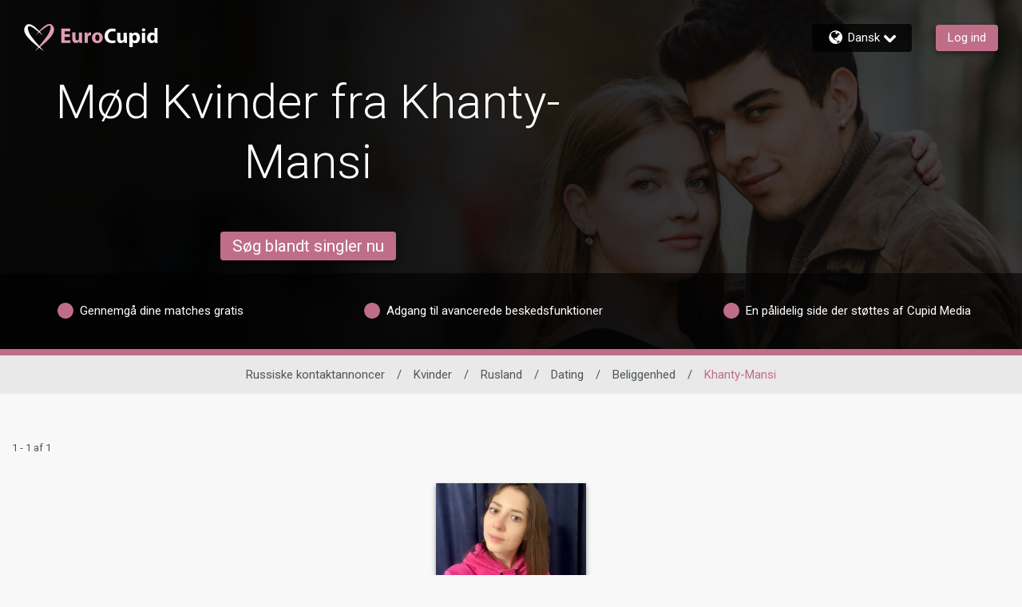

--- FILE ---
content_type: application/javascript
request_url: https://www.eurocupid.com/Q2XVSisBQuBip/HZy/VXEKQcI4RZQ/irOEpVmNzkrL0hf5OD/GBAqNwE/GU9eOF/ktex4B
body_size: 157388
content:
(function(){if(typeof Array.prototype.entries!=='function'){Object.defineProperty(Array.prototype,'entries',{value:function(){var index=0;const array=this;return {next:function(){if(index<array.length){return {value:[index,array[index++]],done:false};}else{return {done:true};}},[Symbol.iterator]:function(){return this;}};},writable:true,configurable:true});}}());(function(){lA();Q0p();wVp();var Hq=function(){wI=["66/>..T!","#5!",":3+s*K","\t5o","&/-\x40","*8\t","8&","cCK",",\x40\"%((P>",")$3","*^9",".H","x/5!R#","&","\"\b\t/*","(.&I;%_","2U","H<05","!,\\#","4\r$\\","\"\"5Z\"i\t.2","N!",",","W","1!"," 4(","%2R=7\'62\n/#^<^25","0H#","\n\x3f(\"H<","26<2","","\x3fC","\"\r)(&","X4","","v%Z;K",".(N,_\v","\tz","","\r","-\"Yb_","3#7T;","!$1tS;jvMF9m0|(6*k^{l+V","2U2;","","Q7","L\'\'86\x00{(\"H:XQ_.)52\tu6 \v8.","(Y%O","(._+B","5J-<&","M63d#%4:)\x00\b=","!","ljm","\'<3\v(.\n^+M:,955\x40>&6:\'","7/\"w*K","^","1-\f,;1^o7\x40\f","I","\x3f0>)",".#-","43J\'\b! 2\n!=","\x3f!]*X\x07+96$","\'L\x3f86\x07",">0(H6","\'82","\'\x3f3J :)\'","\f S2G)2\v/zW:","=+:.$S\n\x07I","=B\t*","#s","$I*X4\b-#/Q","2\f734S",";U=\x07","85)U*X\n","\"35Q<\t","4-/7;5V<","\n\'","<\x3f3.E","H2>","\x40o*B\r\t%f\"J7\by\x3f","=_\n\f%$]\'","(i\f0;7\b1)\x3f)_*I.\r&)","66,)/$O ","g=,","\f8\"< \v2,\"IO\v /","T!C/0$","%I*G","&\x40\'\"9</\n\x00/)BK\x3f\t","92>\"M&IQ2\v4#/Qs#0:0/3(Uo<C\b","&-#",".6\fw4","H*","\x3f\v\v) (F2<6,","7R!","d#_&\v)4W<\n%-","O","-6","*/","5+V\f","\bxI2\v.#\"Q:\b;","R;","<*>52O|0O","2\x40=<#\f5","4($V ","5>\"]&I","4.^#","640","It","867\v651^","-","J6","T","\v(/+OA","%=","\r\'5M","dIH(\x3f)H s}","K",")].",";1Zo!\x40I.fs5\b\'y\f\x3f/\vgy=[\f","!\b!865\b&O*","\v>7",")3T\x3f","F!4-\'=\v(\x3f3h&B0-#.P\'","U\"_6\v\x07>W)qtE!+",")K#","f","\x0744 F\'&7:)\'\v:(3Y*X%\t32 H#","%i)%%-\x07","^\b",">*M#","%:","%D*(3+3","\x40\x00.!","Em1$G8!t#4<.W#","k%fD\x3f\fu\t.\t24gm&IQ6.\"$W6",".2.P0&-#"];};var CW=function(){qP=["A\x3f\v","G\v\f/","d",".","0[T cH$\fT9g#_] Xy+\v","B\v#\x40",",\b=P\b4>F","x$\n]\rjU\'N].\x40Ej\f8Q2^-__gT(X6Q-CE+\bTJmZsUJ\'UCj\fj]\'_J\"R]/TK_\v\tgU!HY:^(RjY&ILcXP<KPD<M>XW/X>P\b8i{.UE\"","L,DP&28y:g:\x40]","[:TL&Bt<E","-\b2$P<H",">v2NL&BH","E/\x00P+","C\x3fW6","Y N","IS","<X&]\'Ck7QE/","\\Q1CE\nU","A\b-]=Il&CE","g\v","=\tZ\r`j]&Br%T\x07#[=","c[","Y0X","R\f%Y6","<] SZ*\\X>\bY\t-Q","SV-UCV\f","D8Z2W]","<","0UE\v\fC\r\x3f\x406","R","]>Q!yW6^E","m$","\\X\x000UM6aG,","b<]0_o,BZ/\n9T9\x40![L*__","\x07/W8xQ,]T>\nR7-Z2V","\rQG#\nE\v","W=","^ H^r","$UER","n;8[\'Ug","Gb\b","C\b8","JY1CT","\x07^\v","\t\b0B:IQ!Y]#\fR\f$S6","O","nU<Q!eM-GC+\bT\x00"," RY1UU\v\nP%\x3fR5_J","","jyun\f7(d7","7Ug&^","H1_E%\fA","6CT8","_\x00\b8","U,Jx$C78Q6Ta","/F","U,RX&","H=Q=\x00","1HW4CT8","Y2Bl,ER\"(X\n9","U*]TT","Dn\nek7[L\"","=\\6_T","qC8","\x40\f_V","RX%E)usV%\\X-",":B!&[2N"," OJ","eg/QB>/\nE\r\t[=\\Q1]","V","J&WX%","","\f","/B:Y]._E#","\rS","A>Q","\b^\x00[:TLD","=Q1}tU_.","rl|t&T\n",",\r\x07]-",">[&YP&C","W-]^\x3f\vD","uQ#]\x3fG>ozm<rJ/cou","\x00&\x402`","S^$\f_","[6BC/b\x07#D\'","7g\x07",":X2N^,B\\","Y4UB%D\t","mI","\x00RY1UU\v\nP%\x3fR5_J","9YA","GIUVp","!_K,\\G/","%C","3QV/!","V\r/Z","W\x3f_Y1dX\'D","\f]","7WYXC%\f]1+X","G","YT*U_>!","]T9\v\nV","QU.=T\n] N]-UC","\tB\x3fW\'UJ","\x00T8Q I","\x40!C}-DC#","\x3f_V$DY",",s1\b","$UET\b$Q\\^0UE","\v\bC\r>","3\\D-B($S\'R","$E","A/\x07","G6IK*__\fC\x00/","\vU",">","ngIGU",":F<Y]0Cp\x3f\fA\v>f6I","\bP\b\v/PRY-D^\'","TY5YV+\fC","C)\\!UU&oP9R78]#Nq-V^","^]","J&WX9\fC4%\x40<YW/xP$\x07T","7_N*STP","^ H^q","Y3Bp:1w\b-\\\'","p","4A\f$\x40<W","\\95\n_\r\x3fX2NQ,^g#B!\t+V\x3f_\\","A\b>R<HUUC9_","I]7y_>G\v","_Z\bYEgE\x008]6HL&a>","\r5/G6N","X3#Y6UM7p)\fG","$Q\\\'","I6UC3","))F<IW%D\rX\x07jx:L]c`]\x3fFX\n","P","\\)\v"," MJ7","W\r7","\bB\f","{+B^\'Ka !jb:_O&B","0UW(YT\nS\b.","oGC)B",".U\'_","~\b","\r%]=","]]7yE/",">G\'","b\f8Q7mW1[T8","1Q_","j\x00[s9","0_Q/","[#_J\"","+\bT\b8U\'SW-","[,^R+\f","bz\x078VD$X\v\tj\x40{H8BT>\r_Dw5OV DX%I\fY3D6U^ccH\']BAhG*WZ,\\wEH%RsiA.R^&VE+\x40<H\x07%E_)\f^\nO>(H]7EC$XH%RsNEyVD$X\v\tb\x40zAJ&DD8KEBAhR&T[7Y^$ZV\f:Q<\\I\\(\x07BdW<TK7BD)\fCYZwg*WZ,\\l\fJ\fY43Y1UTm\x40C%\fE/\vqIA.R^&ZQE/[5L>Eb\nBL$W\'SW-CbQ/ NJ*SEhC\f$W\'SW-1\nE$6G5QCjVJK$\tXR&SEd\b^\b>M#_,\r_d\nB+$d!UH&BE3T\f+ Q0N\'UW#a\b:Q!NA\x3fLW\x3f\bE\r\b$\'JoU1\f0C9Z/%[T6ULfV$W\'SW-\fw\fA\b,\x00CU!_]u+\\\b&(G6\rPdT>[!FDapq#\fC%Fq[~Q+\v_\x07.>Q![L,BM6Z+q3Z0sL&BP>H\vwU}NWDC#\fe\x006Hqzx7_b>\n_3+Sq^6^R>_Db\x40H&J8D\tj{1P] D.\rX\nF<J]1DHb\fGCH<U\x3fO]yU/\\+V\x3f_b\x00)W\r\x00\x3fF2XT&\nzTC\r+V\x3f_b\x00LcTj:7\x40!CC%J7TIM)U\'YPkD1VW\t)\x40:UVkD8T/\x40&HVcDj8%VT,A=YL*__j\vCEHfQT8FP8X\fAlF}JJ,D^>TD$G\'[V U^,X]<2\x07w!ZT)\fER+\x406Wm\x40C%\fE/O-UFjC_izJ&DD8KXLf\fSV5_Z/ZGJ&A6\x00tkD/TNfU.\\M-SE#\fO>!]jKE8C\x3fF=AL:\x40TpZ^\n+XqY1W\v>V\bP\b\vbF_>MR+\f\bYLcO!_L6B_1\fA]h\x40;HW4+\n\f\v7I6O1QAw\vPGjDnAExVD$X\v\tjB{C>VD$X\v\tjM{C>VD$X\v\tjP{C>FP8X\f\fqR{]6,\rR%Z{C1UE\x3f\n#G.xFP8X\f+ Q0N$UE\nE\v3D6u^oG\f\'^M\\L\nbz{aejqMFw\t=,R+\x07K\x3fu$\rFcCPG(\t7H1_E%\fAZ<#HW7_E3\b\f+ Q0N BT+\fNqR&T[7Y^$X.N1oqT];DfZY\b=J&DD8IlJ%F[[+,\rR%Z{H8V>TL\x3fZ0NQ,^>QC\x3fF=L+YBd\'_\b!Q{H7LcQM,A=YL*__j\x00CCHcO5OV DX%K_LfUO J<\bZ\"!aQCfB\n\rb\'RJ,GkEV]J3D6C5QCjV]J8SI%G+T_/\x40&HVcClZS)\x40q\x077Bc^M^J+X\x3fKonP\rhl_1UB%TLdk\f[O\"YEcVY\tb5OV DX%CEM$qT];Df\fGDHcIz%E_)\f^\nO>(TaDY8HfAY>pEC%X%_0>_LO,A=YL*__b\fBJI<U\x3fO]~D\x3fP\rNf5OV DX%CEM8Q\'OJ-_bZY\b=N6RcBbX}[J$L<\\#\'RQ0G\v\f/AN\"\\D/B\rD\n>]<T7Cc\rD\n>]<T,1\nE$=_OcUb_\x07#[=]o_1CEHfQU>7\nE$2\x07Y|Q>_L\bf[z\x00WkL7QW\t)\x40:UVc|>TN1B2H-\r9\rA\t.Q7iL\"BEhCT8Zs\\M-SE#\vK#(S^kT2\bD$Sq\x07~^>^G$Q$}1B^8PIv\t/F2NW1X9X\n]+P*J6^_#\fM\\#R{[,]A&T\x00Ew\tnT8YWbZY\b=n\x07,E\"\nFDqF6NM1^J<\x07D]<[:^sU%\vEW7I5UJkU\'Y\vw[_\"BVwP\nM<U!Y~U.\x07T>QhS^kQ1\nCDwk{[&\n#CDM#R{O~\rAc_$A6J&DD8KD#R{V&HEhEV\fI\'Q\'RW\'Td\v_Z/\fI]-D\f/V\nC\\/X _*Vh\fC\vh\tn\x07]m]T>UM#R{K6CA/T\x004>U!N~\r\f$QY\b==\x07 _\\:Eh6Y1W\n/VX+\x400R};ST:\f^\nO/2H_jMT&\v>A!T~\r\f/VT%Pu]mQS8\rELE8Q\'OJ-/V\nCNqZn];UR\x3f\f_EqB2H \rYb\fGCHc:\\a^^8\n]FZw\t0L:\x40TcWL\twQ}^W-Uh\\\v/\x406^yB\x3f\vT\n/P\nS]/TfEP\x00w\tnJ __>D\\8Q\'OJ-KG+T^dU!]\'__/B\x00\b$Q.G7XC%I\fYZ)\'CH&bV\x07\b\'D\x3f_L&TfE\\\"[7\x077XC%II+F4\x07[mQC-QL\x3fZ0NQ,^PN1B2H&\rCdE\f\b.=\x07LmYE/\n\nE\vQQ%G%TZw\t=J&DD8KCJ/X6]Y7U\f$\r\x07]HE>\\!UOa\r\fwMI#\x406HY7_Cd\nE$uJm]T>UYE8Q\'OJ-8V\nCZ<[:^snb\fGCMKh\x40;HW4\fwE\t>\\<^\x3fL8D\thn\x07]e8VT%PnL+B^=ZGCJ8SnT]4e3\bt%F{l+U#\fC%Fs^W&C$%B:^]cQmZ\x40TOEm>_L+_UhQB\\<U!W~X$T\r/F2NW1CdVM\\#R{L+B^=ZV\fY\bd\x40*J]jBT>\r_DdY6NP,T\fh\fC\vh!Y1W\f%V\nCK87_T&WP>V_\v&#N\"B#E-!_L6B_jTXJ%Z61kEd\nB\v>z2W]\rXd\n]fF}T];D\f>VT[01UE\x3f\nEZwF}W]7X^.^MI\'Q\'RW\'\r$EFK82H_~F^#KMK87_T&WP>V_\v&#*\n8VT%PnL+B^=ZGCJ8SnT]4e3\bt%F{Q7UC+\fCD/G&VLcYBjED$<XR&SEhQGCJ/X6]Y7U\f$\r\x07]HcI5OV DX%K~LcO%[JcB\f1\fH(\b)\'a\bM\n{X_Dl{H QE)\'^\x07Z>obgo#KEBAbF}\\Q-Q]&\'^\x07Z>oag1P,\fC(\b)\t\'a\v>BJ8MTL1YT9VDbFzG^6^R>_D4b\x40zAN\"B8E\x07\b\'D\x3f_L*__6L_d\x40*J]~_%\nP\bEfP6V]7U8V\nCK>0UU3\\T>_Y7R&T[7Y^$XN1\x40;SKmDC3=E/GnaC7BH\b\vF%[\'EEdC!)\\{u7XX9QGE\f9!_K&DkHBL$W\'SW-b\fBJ\rb\x40zAN\"B8Ej:q]5JjBT>\r_DdW2VTkDq\rF\x3fZ0NQ,^wEH%RsN-UI>QT8ZsN*Vk)b\x40}V]-WE\"QBJ86\x07r_w_\x07#[=JkJ,_LaQoN/U_-\f\nM,<[\"\\]b\fGTMN8Q\'OJ-Cd\n]w\x40\b_eoB.TYF{!J&DD8KCJ+X&_5_X.X[I.[=_b\x008PC\x3fF=Vm^T2\fV_8Q\'OJ-K_/\x00\v%7R&T[7Y^$X*M8Q\'OJ-KG+T^%]7\boT^$QT7F6NM1^3VC\v%\x40*J]~T#P\tF%Z NJ6SE%\nI+X&_\'R%\rX8U1V]y7QGXLf0UV0DC\x3f^EfO%[T6U\v3T\b^\n#S&HY!\\TpY[LMK37SK3\\P36\n\\Z,7Tov/C%FOV DX%IHd] }]-UC+\fC\"$W\'SW-\rW\x3f\bE\r\b$\'C5QCj\nV$W\'SW-\fw\fA\b,\'7R%E)\x40<H1UE\x3f\nEl{H~\rH6Iv\t/F2NW1vD$X\v\th\tn\x071U#\v]U>_D\x3fB$TMN76U\"BZw_\x07#[=LjKC/\fC\nGV9_[7B/\f;C\v%\x40*J]\fVT\x07dG6Nh1_E%\fA(,\'\\j\n>V4n%\x40<eg~T,P\bKhs6T]1QE%\n-D\n>]<Tj>VC\v%\x40*J]~S \bEJ8Q2N]kRf\fI+C![H~VD$X\v\tb\x40zAJ&DD8n;=U:N7MLf=CIJ8[\'UL:\x40TcT\rI:F<NW7IA/T\bL\x3fZ0NQ,^cT8ZsNP*CLcQGTJ&9M=Yq7UC+\fCYfQ}[K:^Rw_\x07#[=LoB$T\rN1B<S\\c\x00\fwEBO#\tHW.YB/QPGjUnT]4Ib\vCEHfZUoYq\nE$6Q0wT$P\b8r&T[7Y^$P[pU}T];DcVY\tb5OV DX%CEM8Q\'OJ-Ed_X>%[T6U\v+VTb.>tbBO(\x3fU_/\n\nE\vh\\!DfP\rD\n>]<TjKC/\fC\nG>\\:IEj,P\tF%g\'HQ-WfP\rD\n>]<TjKC/\fC\nE[1P] D\rT>[!g>fEZ9\t5OV DX%CEM<U!J~S \bELc6\x07c\vW%\nCGjZsSVcB/VDbZzJ&DD8KTJ/B6HK&f_\x07#[=LkJ,_dX6T_7X\ncPG$\t6H,\x40cCWL\tj]=JjBT>\r_DdB2VM&\r_f\fEU\v\t/\tr\v7MC/\fC\nG>7UV&\rzTLK/%[T6UBw6G[J8[\'UL:\x40Tw\b^\n>F&YL,B\v TT>5OV DX%CEM#R{NP*C:\nGYWf\x40;SKm^T2\fVH\"] K&^Ew\fXIG6TL~F^#KH\"] \\,^TwYZ#G}^]/UV+\f\f\n&XNP*C\'Y\vw=_\x407>BJ8SnLW*TzTY\rd\x40!C}-DC#\b8q2YPkcfY\b8%[JcB#KE\f9qN~\r\f8V\bY\v\x40{\ne^d\n]\bO>\\:I1lYB*xH0\\X)C\x00MNl{NP*Cj8%VG\v.cEoCE%\bQW\t)\x40:UVkJ>BJ%Z6\x07s\vG+\nKEY\"] L1It$\fX[,]A&X\v\tq]57XC%I\fYZ>\'CH&E\"\nFDdU!]1UE\x3f\n#G}HN\"\\LfB>W;\x40 UA>_^\x3fZ0NQ,^>QXO>\\:I\'__/QY\b=\'N\"B8EY\rqR&T[7Y^$XK$(H]7EC$X\n:QnL+B^=ZGPJ8SnN1_/\x00\fK$uJm]T>UYE$Q+NoB+\n\f\f\b#Ps\no$\r^O<U!V~DY#\vEEZ\'HQ&C&VghT~\x00\ngU+FsS7XX9VC\"$\x40!S]0k_T\n\f\rI)[>JT&DX%PXOhF<ULa\r\fwEE[0J&DD8KTLE/Z7xYWbEE[07XX9VCcO%[JcE\f%V\bP\b\vb][\"DR\"4RFNfWnU Q]&PF#Z2VT:|^)ZB\n\rbAu[jKX,PY\rdD!_NY)R\f+%WzH]7EC$X\rI)U\'YP_RfY[_,\'RQ0A8\r\rI,]=[T/I}%BC\x3fF=]kY,P\b\v3x<Y>U]9KXO\x3f(S^kDY#\vEA<\b:[\"DR\"4RM/\x40&HVcU#V\bP\"x<Yb\x007\x07B#R{[jDY8\n=HJ,Bh\fHD>U\'_U&^EjE\f\b\x3f\x40sYY7SYj$U\x3fVAa\n#CE\f9#H]5\fXd_\v&MU[jBT>\r_Db]}\\Q-Q]&\'^\x07N7I.G\"RC\x3f\b\v$W\'SW-Ef\nBJ\b8%[JcU\f>BJ8MTL1YT9V\x07T\n\x00>\\~\v&\fzCFN1B2H-\rE\"3q=NJ*UB6\n\rbZ}NJ:|^)DVE\f9#H]5%V\bP\b\vbZ^*^P&}\vhuL+YBd\bT[$5SV\"\\]34RM<U!Q~^\n(\nP7]uaRC/\x00YZw\x40/F __>DEw\tnNeXd\fH(\b)\bnHeB\rwEW\r\t+X\x3fCt,SlP\f\n&XzN\"B+E\rI)[>JT&DX%QJ\\8Q\'OJ-Pd\fAZ>2Y1W\f8TL\"] U&DY%V\n2\x40qL+YBdIZ#5SV\"\\]34RHc\'RQ0R%]/2EoS^\'\b\x07TpR&T[7Y^$PN1]57XC%I\fYZ>\'CH&E\"\nFDdU!]1UE\x3f\n/U8~\rEd\fA60UV7Y_\x3fI\fYZ>\'CH&E\"\n2\x40nN\"BVpZT8Zq\x07~D>T[O>\\:I1FP&EY\rdU!]7P8GE\f9>_L+_UwZT8ZqL+YBdIZhQ=^j\n$\\\vh\tn\x07LmDH:MAl\'RQ0_/\x00\fNfD.^*^X9QW\t)\x40:UVkD1CL+FsH7XX9VC\"$\x40!S]0]/\fE\fJ{!s\vg\nBJ86\x07L+YBd\fH!\t>F:_KBlq\rI,]=[T/I}%V\fYcF6NM1^>BJ%Y#V]7U/V\b^\t&Q\'SW-Td\rE[0TcTLK)U\'YPyVD$X\v\tb\x40zA^,B<Z>\\:I7BHC\r9\x3f_V$DYgIPCZZz~JjKG+\nKTY\"] L1It$\fXFQ%Td\fH(\b)\tn\x07LjKG+\nK_YdW<WH/UE#\n\rb\'RJ,GwEV_J3D6C5QCjV_J8Shi&L8D\tj[.GL+B^=XTGF!UJkX&V\vjW2N[+P>\f\\h.\\&\\T-T=/X7\x00^6^R>_LfF_8BT>\r_D\"] \\&\\T-TY#\x406HY7_Cp6CEMK8Q OT7~P\'QCH\t/L\'vW \nT7TI_>n\x077XX9VT%Pu7XX9V\nCZ<[:^s:,A=YL*__jCEHcO{TM/\\\fw\nMY>\x3f_V$DYc^MZ>\x3f_V$DYcC\r^O<U!]~\x00$ETG\vF![AkBqWC_azTc&m\f>#l_/\x40&HVc^L,\rR%ZsT7CfG_H\bf][8DC3PG\x3f\t\'aQPcT\b\fI<U\x3fO]>SP>N1F6NM1^<UDb\x40zGMmT^$TCLcHW.YB/VT\b&B6[jE\"\nK%.\\M-SE#\vO>(H]7EC$X\rD\n>]<TjKG+\nKCY\"] ]~QC-\rT\n9!_L6B_jFD78[>SK&,\rR%Z{U*J<Z>2JH/I8T_\x3fZ0NQ,^\x3fP\tbUU*DfG\n2\x40qLjMW\x3f\bE\r\b$0LjK_bG^HfAYaDY8HcI&N,YUjHBLMN7I<T[,^_/\f$W\'SW-1\nCDw[{Hj\\+\n\x00L\x3fZ0NQ,^>P+FsS1UE\x3f\nOc$HY3,\rR%Z{N8V^8PP\nM=]\'YPkD:\nGYdZ6BLjKR+\vT]8Q\'OJ-XwEA\v>G\b\neoD>HVXHdZ6BL~,\rR%Z{C5QCj\fV^Lb}WY1[b_\x07#[=LkJ<\nK#2MoS&T\rK\"#NoI.T\f\tK=1}oHCT8ZsHjF8L\x3fZ0NQ,^>QW\vbhK4YE)CEJ8Q%\x07Lm^T2\fBJ\x079Qs\n1UE\x3f\nZ,A=YL*__bQXOkqYW-^T)\f^\nE#ZsTY5YV+\fCMN8Q\'OJ-_\x3f\x07\n8\'\x07V\"FX-^I)[=T] DX%GCYdQ5\\] DX<\x3fHfQnN1DEq\nE$o!\b~\r\f/G[\vYz\v~\vn>VH6HqTM/\\GPY\x3fZ0NQ,^cT8Z{[,CbQE\\!{\\M-SE#OcO!_L6B_j\nCJ8U#%E_)\f^\nO>(\\W1\nqQF\r)\\{N3BT<E\n2\x40zA[\"CTjHQXOhA _JWT$\f/Ph]=V\"FX-^N1\x40}T];D\fxC\tC!I!_L6B_j\fEP\x3fD\'1UE\x3f\nH\t\x3fX\x3f QB/XY\v>A!T7P(\nAOhF6NM1^f\nG\r\x00+\x40<H6CT89\fT\nU\'[$UE\fY!\t>F<JAQ]\x3f\x3fE(F2T\\0hS\r\v/Y1SY#\fR8Qq!YE$BFKhY<^]/h\b\x07P%F>a\x40]+\f\r^\nQ!IQ,^fZP\"&X_J0Y^$ZG\b=gaVD&=T#[=vQ0DQB\n\x079Qs\t QB/Z_\x00EpF6NM1^>VE\vb.GoD7QBMI+D#VAkDY#\vGP\x00\x3fY6TL0LfVW\t)\x40:UVkJ8D\tjU}[H3\\Hb\fXK+F4OU&^E9Q\nZ,A=YL*__bQGj\x40nAEoB\f1PE1B2H&\r_/K~9W!_]-sP$\nBLWfz_&Dr%Tb$_Z$\\cT\fI-Q\'\x407U_9_LEq}tTT(\r\fn$P6H]1oX$M\\>\t(L]-T^8B>d2HY.UE/\nC_J2yistn=%u+5cx8U/Fi_$UEP\t>Q!Vme\x0798z!#ft|bt\'<t& .N\"B%ETGR5I[1UT$;\n_9c\bjV/\f(^\n/L\'4US-YMK#\t<_&Dt2\f_%Z{orv\'T-k!_V\'UC/\n4X\n%zJ~KG/^Up[}]]7`P8T8:m\r}p3.u;1zujgt\b\x3f\'H/Z7_J&BpEVU![U&DT8P1)\x07u\x00q}\x07oc6/t6\"kz|7\rX\n&X*AJ&DD8VQ=^W1\nEd_\x00\b8H/TM/\\-\bc\t.Q!_JyD8U/F/FV6\\]fDV1/Z7UJyB<U\vxH/TM/\\-\b6$P6H]1\nCd\n_\x008Q!\bD\x3f^D&LK>=_\x407\r\x07f(^\t9Q}[T/j#PB\nOciz[\"DR\"PCW\t)\x40:UVkJ8D\ti.xSP9K\x07^/\x40&HVcS\f>VT\nf{n\b/\rW\x3f\bE\r\b$\'C*V\v\nPI#GHJ\"I>QBC\x3fF=L>nwBM\x3fZ0NQ,^>T+Fs_-E]&EVE[\t\x3fX\x3f\x006^U/_hnNA3U^,X8H\t%XuLcH\']J>Q![L,Bl6jF\'\n]\'_J\"D^8Z6\n\rbZ&VTb\rTcPG$<QoQ\x3fE0lHwcT~\x00q\fH,:\x07&\rTd\n]\bO>zV&HEfHV\fYcO:\\\fR[/Nk\tn_1UE\x3f\n\n\x07Zk._T0U,_FbWnV~Y)\x07]Lc}^W-Ul^CDJ\x3fG;VmFP&\rHdX6T_7XwE_wc>SP>N1Xn\bo_\f>\rX\n&X*AL1IJ#C\x07AlZ&VTb\rTd\nE$uY~U8D\tbuZ)UR>P\nEZwUzJ&DD8W\r\t+X\x3fCC*V&QY\b=<GE1UE\x3f\n7\fwjLM,\rR%Z{N1J#CEM#R{K7BX$I\fY3D6U^cD8D\tjQ{N1\n<\nZV9_[7A8^:Q}NWDC#\f\x07&X{NmC]#\\KgzJ&DD8I~\r/W\'~\r_l^\x07\b$G\'HM D^8^M\nZ>0UV0DC\x3f^I$U>_o|+\bI\fYZ$H/k&DwEV_[&8F2C%B^\'P^E\vF4OU&^E9ZV\fY\t6H|d|\nd#\"\nb\viDrMyJB[]\tX2WH&Tu9Cn}N]0D$QTTLfFz\x00N,YUjHLL8f{zFD%E_)\f^\nOcO\'RJ,G$0:QHJ,Bh1G\v#Ps[L7U\\:\fKE\vG.Q NJ6SE\x3f\n\n\b$:N]1QS&KX\n>U=Y]ml_K^/FsNWcRTjT(X6-__gCj[1P] DBjBG\"U%_\"jS\v\vd]\'_J\"D^8%CD\n/\x40;U\\m7PBZ&ocg0\r]I6\fZ\x3fzH~y_>Eu/`:W]_C\'MI8Q UT5UU\bX\v\t9zL*]TTHw=_OctP>B\b\x40!SV$fV_#S2NW1UwE^:A]:U/R*/Y<HAo]\f3VP=U!_{,^R\x3f\nT\n3$\x07Am\\P$PfVnC/Q_-\r\nVfqnC3\\P>C\tK2\t*M0UC\v_K\t*Y3\x40g/\nX\v\tf\x40}[Z1EA>PIC\x3fF=8DBpG^:Ai^D\x3f^D&GE]:\x3f[4]+\vQSH\'4FD-E]&TR^\nfZ6N+D+BpxJTyu\x3f\vK-D&\x00K>\n)TDV0[K&T$I\v>A!T7B>M<U!goLcTNchH]7EC$X\rD\n>]<TjKC/\fC\nG>2JH/I>BH8S&W]-DBcMOc0[K&p\fEEUZ> _V7Ed\f[\b9\x40_K0QV/V\bP\b\vb\x40}N\boD>IB&R}YT,CTbQPR/d\x00[\"CThUF]8Q\'OJ-Ed\v^OcI.7LcQB\n>A!T%E_)\f^\nO8(H]7EC$X:X*L+YBfV\n/Z\'I>McBM\\","YU"];};var g1=function Sb(FK,hI){var jq=Sb;var EP=X1(new Number(pT),KN);var SS=EP;EP.set(FK+TB);for(FK;SS+FK!=C0;FK){switch(SS+FK){case ZG:{var Jq=T3(JF[nQ()[TW(n1)](r3,JS)][Ls()[KS(sS)](k6,ps)][Kx(typeof fs()[sV(gK)],wl([],[][[]]))?fs()[sV(Lb)](hn,Gb):fs()[sV(QW)].apply(null,[Ks,GT])][XY(typeof F1()[zN(gn)],'undefined')?F1()[zN(m7)](xx,gb,Wb,ps):F1()[zN(SY)](hq,Jx,gP,AS)](nQ()[TW(cP)].call(null,On,R3)),null)?Kx(typeof Ls()[KS(KW)],'undefined')?Ls()[KS(Nb)](LP,Z1):Ls()[KS(Jl)](F,JM):XY(typeof fs()[sV(DQ)],wl('',[][[]]))?fs()[sV(jK)](gn,fJ):fs()[sV(Lb)](bs,dW);var bM=T3(JF[nQ()[TW(n1)](r3,JS)][Ls()[KS(sS)](k6,ps)][Kx(typeof fs()[sV(Ux)],wl('',[][[]]))?fs()[sV(Lb)].apply(null,[wP,zb]):fs()[sV(QW)].apply(null,[Ks,GT])][F1()[zN(m7)](xx,gb,Wb,JS)](fs()[sV(Db)](Db,t7)),null)?Ls()[KS(Jl)](F,JM):XY(typeof fs()[sV(xl)],wl([],[][[]]))?fs()[sV(jK)](gn,fJ):fs()[sV(Lb)](Fl,ZS);var sN=[QY,BW,vW,pI,PV,Jq,bM];FK-=W2;var jV=sN[Kx(typeof El()[Qx(Lb)],wl('',[][[]]))?El()[Qx(PM)].apply(null,[qn,w1]):El()[Qx(AI)](Y5,MM)](XY(typeof El()[Qx(PM)],'undefined')?El()[Qx(XP)](UA,gl):El()[Qx(PM)](Pb,jP));var N3;return qN.pop(),N3=jV,N3;}break;case Mp:{FK+=PR;return qN.pop(),Z3=NS[YY],Z3;}break;case wJ:{var NS=hI[nA];var YY=hI[TB];var QV=hI[vT];qN.push(Cl);FK-=QA;JF[fs()[sV(Jl)](vI,mW)][Ls()[KS(zW)](Eb,Ks)](NS,YY,tN(l0,[qb()[WK(PM)](SY,pQ,Ux,nN),QV,F1()[zN(PM)](Bs,Nb,b3,gK),kx(GS[n1]),Ls()[KS(C3)].call(null,Fq,PP),kx(Qn),pK()[hW(zW)].call(null,M9,kK),kx(Qn)]));var Z3;}break;case l7:{qN.push(SP);var QY=JF[nQ()[TW(n1)](r3,JS)][Ls()[KS(dP)](t3,dP)]||JF[Ls()[KS(sS)].call(null,k6,ps)][Ls()[KS(dP)].apply(null,[t3,dP])]?Ls()[KS(Jl)].call(null,F,JM):fs()[sV(jK)](gn,fJ);var BW=T3(JF[nQ()[TW(n1)](r3,JS)][Ls()[KS(sS)](k6,ps)][fs()[sV(QW)](Ks,GT)][F1()[zN(m7)].call(null,xx,gb,Wb,KW)](Kx(typeof nQ()[TW(TV)],'undefined')?nQ()[TW(hq)](px,UW):nQ()[TW(pn)].apply(null,[Mj,Db])),null)?Ls()[KS(Jl)](F,JM):fs()[sV(jK)](gn,fJ);var vW=T3(typeof JF[El()[Qx(Vb)].apply(null,[T6,tV])][nQ()[TW(pn)].apply(null,[Mj,Db])],XY(typeof MK()[G3(PP)],wl('',[][[]]))?MK()[G3(Zs)](T5,fq,D1,XW):MK()[G3(JM)](Zq,P1,kx(kx(Qn)),Px))&&JF[Kx(typeof El()[Qx(Q1)],'undefined')?El()[Qx(PM)].apply(null,[tV,dI]):El()[Qx(Vb)](T6,tV)][nQ()[TW(pn)](Mj,Db)]?Ls()[KS(Jl)].call(null,F,JM):fs()[sV(jK)](gn,fJ);var pI=T3(typeof JF[nQ()[TW(n1)].apply(null,[r3,JS])][nQ()[TW(pn)].call(null,Mj,Db)],MK()[G3(Zs)](T5,fq,kx(kx({})),Zl))?XY(typeof Ls()[KS(WM)],'undefined')?Ls()[KS(Jl)].apply(null,[F,JM]):Ls()[KS(Nb)].apply(null,[Ss,mS]):Kx(typeof fs()[sV(SV)],'undefined')?fs()[sV(Lb)].call(null,tI,BK):fs()[sV(jK)](gn,fJ);FK+=R2;var PV=XY(typeof JF[nQ()[TW(n1)](r3,JS)][Ls()[KS(gs)].apply(null,[Ox,vV])],MK()[G3(Zs)].apply(null,[T5,fq,D1,kx([])]))||XY(typeof JF[Kx(typeof Ls()[KS(tY)],wl([],[][[]]))?Ls()[KS(Nb)].apply(null,[Zx,wP]):Ls()[KS(sS)](k6,ps)][Ls()[KS(gs)].apply(null,[Ox,vV])],XY(typeof MK()[G3(n1)],wl('',[][[]]))?MK()[G3(Zs)](T5,fq,JS,rq):MK()[G3(JM)].call(null,kV,ln,WM,px))?Ls()[KS(Jl)].apply(null,[F,JM]):fs()[sV(jK)](gn,fJ);}break;case H6:{var JV=hI[nA];qN.push(Sq);var K3=tN(l0,[MK()[G3(Kb)].apply(null,[pC,MY,gY,Wq]),JV[Qn]]);cN(GS[PM],JV)&&(K3[fs()[sV(LI)](ZM,ZK)]=JV[jK]),cN(GS[jK],JV)&&(K3[qb()[WK(Ub)].call(null,Nb,zY,MI,MI)]=JV[n1],K3[nQ()[TW(OY)](PW,Zl)]=JV[PM]),this[El()[Qx(Rb)].apply(null,[F6,QI])][El()[Qx(sS)].apply(null,[Gq,dP])](K3);FK-=AC;qN.pop();}break;case X5:{var I1=hI[nA];FK-=w0;qN.push(UM);var WW=tN(l0,[MK()[G3(Kb)](U0,MY,kK,JK),I1[Qn]]);cN(jK,I1)&&(WW[Kx(typeof fs()[sV(Eq)],wl([],[][[]]))?fs()[sV(Lb)](SW,FN):fs()[sV(LI)](ZM,hQ)]=I1[jK]),cN(n1,I1)&&(WW[qb()[WK(Ub)].call(null,Nb,Iq,Lb,MI)]=I1[n1],WW[nQ()[TW(OY)].apply(null,[Xs,Zl])]=I1[GS[Vb]]),this[El()[Qx(Rb)](Cb,QI)][El()[Qx(sS)](Bl,dP)](WW);qN.pop();}break;case FF:{return qN.pop(),Rn=Lq[kn],Rn;}break;case TA:{return qN.pop(),lx=j1[tK],lx;}break;case zG:{var OP=hI[nA];qN.push(kK);var Gn=tN(l0,[Kx(typeof MK()[G3(Vl)],wl([],[][[]]))?MK()[G3(JM)].apply(null,[ZW,XS,kx(jK),kx(Qn)]):MK()[G3(Kb)].apply(null,[YV,MY,kx(jK),KQ]),OP[Qn]]);cN(jK,OP)&&(Gn[fs()[sV(LI)].call(null,ZM,Sn)]=OP[jK]),cN(n1,OP)&&(Gn[qb()[WK(Ub)].call(null,Nb,ms,Qn,MI)]=OP[GS[jK]],Gn[nQ()[TW(OY)](w1,Zl)]=OP[PM]),this[Kx(typeof El()[Qx(Bb)],wl([],[][[]]))?El()[Qx(PM)].call(null,zQ,zl):El()[Qx(Rb)].apply(null,[nx,QI])][Kx(typeof El()[Qx(MI)],wl('',[][[]]))?El()[Qx(PM)](bl,Gb):El()[Qx(sS)].call(null,mb,dP)](Gn);qN.pop();FK+=A5;}break;case b7:{qN.push(JI);FK-=LF;var Tq;return Tq=[JF[El()[Qx(Vb)](DB,tV)][nQ()[TW(Q1)](RV,AI)]?JF[El()[Qx(Vb)](DB,tV)][nQ()[TW(Q1)](RV,AI)]:Ls()[KS(rl)].call(null,M5,dW),JF[El()[Qx(Vb)].call(null,DB,tV)][Ls()[KS(QI)](K7,rP)]?JF[El()[Qx(Vb)].call(null,DB,tV)][XY(typeof Ls()[KS(rV)],wl('',[][[]]))?Ls()[KS(QI)](K7,rP):Ls()[KS(Nb)](Ub,Mn)]:Ls()[KS(rl)](M5,dW),JF[El()[Qx(Vb)](DB,tV)][pK()[hW(SI)].call(null,M0,kQ)]?JF[XY(typeof El()[Qx(YP)],wl('',[][[]]))?El()[Qx(Vb)](DB,tV):El()[Qx(PM)].call(null,L3,sx)][pK()[hW(SI)](M0,kQ)]:Kx(typeof Ls()[KS(wN)],'undefined')?Ls()[KS(Nb)](wW,Pq):Ls()[KS(rl)](M5,dW),T3(typeof JF[El()[Qx(Vb)](DB,tV)][bP()[Fn(px)](w3,KQ,sS,mY)],MK()[G3(Zs)](k9,fq,JK,sS))?JF[El()[Qx(Vb)](DB,tV)][bP()[Fn(px)](w3,n1,sS,mY)][El()[Qx(Qn)](V2,vV)]:Ps(jK)],qN.pop(),Tq;}break;case IG:{var Vq=hI[nA];qN.push(Ch);FK-=d6;var Zd=Vq[MK()[G3(lw)](MJ,Qn,kx(kx(jK)),JX)]||{};Zd[qb()[WK(gK)].call(null,Jl,U,Wt,fh)]=qb()[WK(dW)](JM,I7,Pr,Nv),delete Zd[fs()[sV(31)](106,1728)],Vq[MK()[G3(lw)].call(null,MJ,Qn,kx(kx(Qn)),kx(kx(Qn)))]=Zd;qN.pop();}break;case qJ:{var pX=hI[nA];FK-=jj;qN.push(Tf);var zf=pX[MK()[G3(lw)](T7,Qn,Px,Eq)]||{};zf[qb()[WK(gK)](Jl,N4,fk,fh)]=qb()[WK(dW)](JM,l8,Zl,Nv),delete zf[fs()[sV(31)](106,1493)],pX[MK()[G3(lw)](T7,Qn,Kb,KQ)]=zf;qN.pop();}break;case FT:{var V4=hI[nA];qN.push(Zz);var Jt=V4[MK()[G3(lw)](w9,Qn,JK,AS)]||{};Jt[XY(typeof qb()[WK(sw)],wl([],[][[]]))?qb()[WK(gK)](Jl,vz,Lb,fh):qb()[WK(n1)](Hw,Jl,mm,Ww)]=qb()[WK(dW)](JM,jf,SY,Nv),delete Jt[fs()[sV(31)](106,1562)],V4[MK()[G3(lw)](w9,Qn,sw,mb)]=Jt;qN.pop();FK+=V5;}break;case zT:{var Lq=hI[nA];FK+=U2;var kn=hI[TB];var g8=hI[vT];qN.push(PX);JF[fs()[sV(Jl)](vI,Fz)][Kx(typeof Ls()[KS(Pr)],wl([],[][[]]))?Ls()[KS(Nb)](EH,MO):Ls()[KS(zW)](xr,Ks)](Lq,kn,tN(l0,[qb()[WK(PM)](SY,TH,m7,nN),g8,F1()[zN(PM)].call(null,bh,Nb,b3,Qn),kx(Qn),Ls()[KS(C3)](Ow,PP),kx(Qn),Kx(typeof pK()[hW(Wt)],wl('',[][[]]))?pK()[hW(SY)](Pm,bL):pK()[hW(zW)](mR,kK),kx(Qn)]));var Rn;}break;case LF:{var j1=hI[nA];var tK=hI[TB];var NH=hI[vT];FK+=B9;qN.push(If);JF[XY(typeof fs()[sV(OY)],'undefined')?fs()[sV(Jl)](vI,ED):fs()[sV(Lb)](SW,r3)][Ls()[KS(zW)](Cb,Ks)](j1,tK,tN(l0,[qb()[WK(PM)].apply(null,[SY,Wd,Qk,nN]),NH,F1()[zN(PM)](Av,Nb,b3,UW),kx(Qn),Ls()[KS(C3)](mU,PP),kx(Qn),pK()[hW(zW)].call(null,pB,kK),kx(GS[n1])]));var lx;}break;}}};var lL=function(){return ["\x6c\x65\x6e\x67\x74\x68","\x41\x72\x72\x61\x79","\x63\x6f\x6e\x73\x74\x72\x75\x63\x74\x6f\x72","\x6e\x75\x6d\x62\x65\x72"];};var YD=function wd(hX,Cz){'use strict';var Fr=wd;switch(hX){case Ep:{qN.push(mW);try{var Iz=qN.length;var tD=kx(kx(nA));var x4=new (JF[nQ()[TW(n1)](r4,JS)][El()[Qx(ZM)](Ox,m7)][F1()[zN(KW)](DH,sS,fU,Ux)][fs()[sV(ZM)](sS,AX)])();var UL=new (JF[nQ()[TW(n1)].call(null,r4,JS)][El()[Qx(ZM)].apply(null,[Ox,m7])][F1()[zN(KW)].apply(null,[DH,sS,fU,AS])][pK()[hW(DQ)](qw,gk)])();var gh;return qN.pop(),gh=kx([]),gh;}catch(kM){qN.splice(Xh(Iz,jK),Infinity,mW);var Ad;return Ad=Kx(kM[MK()[G3(Qn)](gX,vH,fk,kx(kx(Qn)))][bP()[Fn(sS)](Cf,JK,Jl,fh)],qb()[WK(sS)](zW,Ah,Qk,HU)),qN.pop(),Ad;}qN.pop();}break;case Mp:{qN.push(vU);if(kx(JF[XY(typeof nQ()[TW(MI)],wl('',[][[]]))?nQ()[TW(n1)](M8,JS):nQ()[TW(hq)](r8,Yd)][nQ()[TW(Gr)].apply(null,[L5,qX])])){var Sh=Kx(typeof JF[nQ()[TW(n1)](M8,JS)][El()[Qx(WM)].apply(null,[nh,Vl])],MK()[G3(Zs)].apply(null,[x9,fq,kD,WO]))?Ls()[KS(Jl)](CR,JM):El()[Qx(qd)](bO,rl);var Qd;return qN.pop(),Qd=Sh,Qd;}var Wf;return Wf=pK()[hW(XP)](SB,Pq),qN.pop(),Wf;}break;case QJ:{qN.push(Yr);var Bd=nQ()[TW(JX)](sC,px);var rd=kx(kx(nA));try{var YU=qN.length;var fw=kx({});var OL=Qn;try{var ID=JF[nQ()[TW(Td)](Ck,mm)][El()[Qx(Jl)].apply(null,[pA,JS])][pK()[hW(wk)](XJ,rP)];JF[fs()[sV(Jl)](vI,Ew)][MK()[G3(px)](Mt,XP,Ks,sz)](ID)[pK()[hW(wk)].call(null,XJ,rP)]();}catch(WU){qN.splice(Xh(YU,jK),Infinity,Yr);if(WU[nQ()[TW(jP)].call(null,bD,fv)]&&Kx(typeof WU[nQ()[TW(jP)].apply(null,[bD,fv])],qb()[WK(JM)].call(null,JM,Ov,Ux,dW))){WU[nQ()[TW(jP)].call(null,bD,fv)][El()[Qx(Ub)](zd,SY)](nQ()[TW(mm)](fO,fd))[pK()[hW(m7)](D8,hq)](function(Sz){qN.push(sh);if(Sz[Ls()[KS(Sr)].call(null,YT,Lb)](Kx(typeof fs()[sV(Cl)],wl([],[][[]]))?fs()[sV(Lb)](sf,Pd):fs()[sV(WO)](Fh,ZD))){rd=kx(kx(TB));}if(Sz[Ls()[KS(Sr)].apply(null,[YT,Lb])](qb()[WK(cm)].call(null,gM,rz,JS,Em))){OL++;}qN.pop();});}}Bd=Kx(OL,Jl)||rd?Ls()[KS(Jl)](Bq,JM):Kx(typeof fs()[sV(MY)],wl([],[][[]]))?fs()[sV(Lb)](sD,I8):fs()[sV(jK)](gn,Sd);}catch(Y8){qN.splice(Xh(YU,jK),Infinity,Yr);Bd=Ls()[KS(Zs)](CP,Td);}var tH;return qN.pop(),tH=Bd,tH;}break;case CF:{qN.push(sv);var hz=pK()[hW(XP)](hS,Pq);try{var NO=qN.length;var TO=kx(kx(nA));hz=XY(typeof JF[Kx(typeof bP()[Fn(KW)],'undefined')?bP()[Fn(jK)](nX,cm,Ok,vw):bP()[Fn(Kb)](c4,AI,gK,LU)],Kx(typeof MK()[G3(JS)],wl('',[][[]]))?MK()[G3(JM)].apply(null,[MU,SH,LI,PP]):MK()[G3(Zs)].apply(null,[nI,fq,n1,MY]))?Kx(typeof Ls()[KS(Rb)],'undefined')?Ls()[KS(Nb)](Eq,GX):Ls()[KS(Jl)](f3,JM):fs()[sV(jK)](gn,NT);}catch(Kv){qN.splice(Xh(NO,jK),Infinity,sv);hz=Ls()[KS(Zs)].apply(null,[cY,Td]);}var vd;return qN.pop(),vd=hz,vd;}break;case TC:{qN.push(bO);var Tv=pK()[hW(XP)].call(null,OS,Pq);try{var Fk=qN.length;var kk=kx({});Tv=JF[F1()[zN(OY)].apply(null,[xz,JX,Lt,Qn])][El()[Qx(Jl)].call(null,T1,JS)][fs()[sV(sS)](mm,KV)](pK()[hW(Ks)].call(null,GW,SY))?Ls()[KS(Jl)](kN,JM):fs()[sV(jK)].call(null,gn,xb);}catch(xt){qN.splice(Xh(Fk,jK),Infinity,bO);Tv=Ls()[KS(Zs)](BY,Td);}var U4;return qN.pop(),U4=Tv,U4;}break;case dA:{qN.push(Mf);var KL=pK()[hW(XP)](JW,Pq);try{var sr=qN.length;var F4=kx(kx(nA));KL=XY(typeof JF[MK()[G3(JK)].apply(null,[LQ,kQ,qd,rq])],XY(typeof MK()[G3(kH)],wl([],[][[]]))?MK()[G3(Zs)](CX,fq,Pr,kx(kx(jK))):MK()[G3(JM)].apply(null,[U8,Bb,XW,kx(kx({}))]))?XY(typeof Ls()[KS(fd)],wl([],[][[]]))?Ls()[KS(Jl)](Ws,JM):Ls()[KS(Nb)](hh,gX):XY(typeof fs()[sV(XP)],wl([],[][[]]))?fs()[sV(jK)](gn,Sv):fs()[sV(Lb)].call(null,Uz,Bh);}catch(vM){qN.splice(Xh(sr,jK),Infinity,Mf);KL=Ls()[KS(Zs)](OU,Td);}var vm;return qN.pop(),vm=KL,vm;}break;case Ij:{qN.push(Rt);var hv=cN(MK()[G3(Wt)](XA,rV,AI,XM),JF[nQ()[TW(n1)](JO,JS)])||nL(JF[El()[Qx(Vb)].apply(null,[QK,tV])][El()[Qx(DQ)](lq,Px)],Qn)||nL(JF[El()[Qx(Vb)](QK,tV)][Kx(typeof pK()[hW(rq)],wl('',[][[]]))?pK()[hW(SY)](cU,kf):pK()[hW(HD)](Gx,gM)],Qn);var Ph=JF[nQ()[TW(n1)].call(null,JO,JS)][Ls()[KS(Vh)](Hc,SI)](Kx(typeof nQ()[TW(sw)],wl([],[][[]]))?nQ()[TW(hq)](zk,MU):nQ()[TW(AS)](Qq,mh))[bP()[Fn(lw)](Qv,Vh,sS,HP)];var QH=JF[nQ()[TW(n1)].call(null,JO,JS)][Kx(typeof Ls()[KS(Vh)],wl([],[][[]]))?Ls()[KS(Nb)].apply(null,[Y4,YO]):Ls()[KS(Vh)].call(null,Hc,SI)](Ls()[KS(mb)].apply(null,[qW,lX]))[bP()[Fn(lw)](Qv,gk,sS,HP)];var L4=JF[nQ()[TW(n1)](JO,JS)][Ls()[KS(Vh)].call(null,Hc,SI)](Ls()[KS(PP)](ZY,tY))[bP()[Fn(lw)](Qv,cm,sS,HP)];var Xk;return Xk=(Kx(typeof pK()[hW(Td)],wl([],[][[]]))?pK()[hW(SY)].apply(null,[xL,Dt]):pK()[hW(jK)].call(null,QK,Sn))[El()[Qx(m7)](cO,TL)](hv?Kx(typeof Ls()[KS(gl)],'undefined')?Ls()[KS(Nb)].apply(null,[b8,LH]):Ls()[KS(Jl)](Os,JM):fs()[sV(jK)](gn,D3),El()[Qx(XP)].apply(null,[bY,gl]))[El()[Qx(m7)](cO,TL)](Ph?Ls()[KS(Jl)](Os,JM):fs()[sV(jK)](gn,D3),El()[Qx(XP)](bY,gl))[XY(typeof El()[Qx(KQ)],wl([],[][[]]))?El()[Qx(m7)].apply(null,[cO,TL]):El()[Qx(PM)].call(null,Br,fX)](QH?Ls()[KS(Jl)].call(null,Os,JM):Kx(typeof fs()[sV(mm)],wl([],[][[]]))?fs()[sV(Lb)].apply(null,[zl,jk]):fs()[sV(jK)].apply(null,[gn,D3]),El()[Qx(XP)].apply(null,[bY,gl]))[El()[Qx(m7)].apply(null,[cO,TL])](L4?Ls()[KS(Jl)](Os,JM):XY(typeof fs()[sV(rq)],wl('',[][[]]))?fs()[sV(jK)].call(null,gn,D3):fs()[sV(Lb)].call(null,XO,Kd)),qN.pop(),Xk;}break;case qR:{qN.push(zD);try{var Uk=qN.length;var IU=kx([]);var Mk=Qn;var J4=JF[Kx(typeof fs()[sV(kD)],'undefined')?fs()[sV(Lb)](fD,UD):fs()[sV(Jl)](vI,G8)][pK()[hW(WO)](ft,fq)](JF[Ls()[KS(sS)].apply(null,[pq,ps])],MK()[G3(jP)](WD,fv,Lb,Zs));if(J4){Mk++;if(J4[qb()[WK(PM)].call(null,SY,Br,Rb,nN)]){J4=J4[XY(typeof qb()[WK(KW)],wl(pK()[hW(jK)](rw,Sn),[][[]]))?qb()[WK(PM)].call(null,SY,Br,Jl,nN):qb()[WK(n1)](MO,Tf,kQ,DX)];Mk+=wl(cz(J4[El()[Qx(Qn)](x1,vV)]&&Kx(J4[El()[Qx(Qn)].apply(null,[x1,vV])],WR[nQ()[TW(xl)].call(null,Mn,jK)]()),jK),cz(J4[Kx(typeof bP()[Fn(gK)],'undefined')?bP()[Fn(jK)].call(null,Jk,m7,wO,mU):bP()[Fn(sS)](Cf,Zs,Jl,OO)]&&Kx(J4[bP()[Fn(sS)](Cf,qX,Jl,OO)],MK()[G3(jP)](WD,fv,kx(kx(jK)),kx([]))),n1));}}var Bv;return Bv=Mk[Kx(typeof pK()[hW(cm)],'undefined')?pK()[hW(SY)](cD,G8):pK()[hW(wk)](mS,rP)](),qN.pop(),Bv;}catch(Gf){qN.splice(Xh(Uk,jK),Infinity,zD);var Ef;return Ef=pK()[hW(XP)].apply(null,[sP,Pq]),qN.pop(),Ef;}qN.pop();}break;case pF:{var Nd=Cz[nA];qN.push(Xz);var bz;return bz=JF[fs()[sV(Jl)](vI,jO)][pK()[hW(WO)].call(null,zU,fq)](JF[El()[Qx(Vb)](JW,tV)][El()[Qx(qX)](Xz,qX)],Nd),qN.pop(),bz;}break;case Fp:{qN.push(Zq);var Oz=function(Nd){return wd.apply(this,[pF,arguments]);};var Ak=[bP()[Fn(px)].call(null,w3,dW,sS,wX),El()[Qx(Ks)](tM,fk)];var O4=Ak[Kx(typeof El()[Qx(mm)],'undefined')?El()[Qx(PM)].call(null,jk,Q8):El()[Qx(HD)].call(null,Qf,Lz)](function(UO){var mM=Oz(UO);qN.push(tL);if(kx(kx(mM))&&kx(kx(mM[MK()[G3(gK)](qK,sX,R3,kH)]))&&kx(kx(mM[MK()[G3(gK)](qK,sX,mh,gk)][pK()[hW(wk)](xn,rP)]))){mM=mM[MK()[G3(gK)].apply(null,[qK,sX,Gr,Td])][pK()[hW(wk)](xn,rP)]();var zm=wl(Kx(mM[Kx(typeof Ls()[KS(PP)],wl('',[][[]]))?Ls()[KS(Nb)].apply(null,[Uv,hD]):Ls()[KS(JK)](TY,QW)](MK()[G3(Pr)](mQ,ZM,kx(kx(jK)),sz)),Ps(jK)),cz(JF[Ls()[KS(qd)](TG,xl)](nL(mM[Kx(typeof Ls()[KS(Sr)],'undefined')?Ls()[KS(Nb)](Nb,t4):Ls()[KS(JK)].call(null,TY,QW)](Ls()[KS(KU)].apply(null,[DY,gl])),Ps(jK))),jK));var Zf;return qN.pop(),Zf=zm,Zf;}else{var Hd;return Hd=pK()[hW(XP)](jM,Pq),qN.pop(),Hd;}qN.pop();});var tf;return tf=O4[Kx(typeof El()[Qx(JM)],wl([],[][[]]))?El()[Qx(PM)].apply(null,[Ez,BX]):El()[Qx(AI)](AV,MM)](pK()[hW(jK)](A3,Sn)),qN.pop(),tf;}break;case GF:{qN.push(PO);throw new (JF[qb()[WK(sS)].apply(null,[zW,Kh,Vl,HU])])(nQ()[TW(Wt)](rs,PP));}break;}};var Bz=function(){if(JF["Date"]["now"]&&typeof JF["Date"]["now"]()==='number'){return JF["Math"]["round"](JF["Date"]["now"]()/1000);}else{return JF["Math"]["round"](+new (JF["Date"])()/1000);}};var qt=function(){return [".(0","RL^\v48N5E","5,3MFI(J$","< "," N9\f2/70Ly<1GKR","P\'\t5KSG=(U$C","(\x3f","L [\x3f","]5\"[",";7\"","+(-\\8<","&Hq_=>J,L)\f","%*(\v\x40{",">{ N2","P\'D(\n","\n\"PSO\r=+L*H($/\x00,72J","7WW","Lm^oart\"LoOo","M5^","T\v\'",":(OUJ\v,","r\b 9","]\'","\"a2H6( )O5)7GA","2$29","2$=9","[","\b","=(\x40\x40g/8J$N.",".;","7MLH=)G1H","x=*","uH","Q,","*$\v","K\"5!MPE\bP5^","W!;-PDE"," 7/","W","1","(\b\\","7","PQ\"73r,s5\r5V1t\n6&","CG1","zu\v4W4\x40.;+;\x3fJ\v1+","58=4Y7<+","\bl&>\t~+8Cy.Rg,0rZ&60+=[\b#\ncd|]9+HU#<>\x008\x07!H5fw\x40o;Eu\f%>n-M\v\bRg(;O\x3fM u\v2>\n93^.\v6\x40J=>T\x00|%L65\v=o9K\f\bcnk,=5X\x00l\bs88R.Lio^=<\x00l!L65<6\"j.cde<KX\x00l0:7\t36ytQ/4/H\bA#8R.Lio^=8\x00l)L65\n&.j.cd`#<KX\x00lS.91\f0eCy.9)\x00gtb+=<ht-&>,\n\r8|.acH->s\x00lS.xL\f1T\r9=wCgw,2=<}#\x40,65\f={\v`.cH\x3f\v>s\x00lS.xL\f15W6\f\x40t\t$,k\x00f%>\x003\t\fy.9)\x00l\r#=7OE&\b\f1NR#3 cdg/n%0+l$*\x0702\b.cdb*k\v<}i5>5\fb\vc7!cdlX>8rZ$!Cy.\x3fhgtb\b=7oE&xL\f16A*!cd`2=<}W5>5\fz\vav!cd`->XrZ$+T^.*oMc/6EE\x00Fk#:7+m+:{;dco\t\b=;n|L65\r\b:j..cH\\7\v8\x00d-&>Cy\'f={w[+\'P j6=,\x00><\bN\f>A_`_<l$e6$+\x3f\x001\n Hdg-\f*6z\x00d-&=-:}=1M5bcda*>\fz\x00d-&>+-B\r5-xww/7\v8\x00t-&=/=<1)N\vma`bl+k\x00Ib&=r:}\x071\b9clk/2=<y\bA#1+>y.\r.cId%\x3f\v>s\x00l\x003\t>=<1R.OS\f2=<}G5>\b\f1\"A\b#\ncdl7\r0|\x00l*>\x00>$>yvpi*5\n\x00FbV61\f\fy.\x3f`gtb\b=>z\x00d-&>/-xm+:~\fg4C}w;70|\x00l*>\x002\r8m..cNM->z\x00cb&>-!~\r8u.umA/R#\x40>W%4:{9\x00=$qRg/=2l%T&>\x009*:h\fy.r\ncdl8,&Z*>\x00>\x07Cy-vAA;70\x00l6\x005\fh/^.\x3fHdg-\fL:s\x00l7.%L\f1T\r9=wCgw,2=<}y\x3f\v9\x00<|;:y.qkdg/O3\r+l%+u\f0.\v)clQ/IrZ\"\t\"7\x3f*y\x00#cQ\t=<z)d&6;\x001n!bvgBg/=3p/d-&>-!~;2_.fg/=p%u>\x00>\v4>ymacKB-->XrZ$*1T^.0p]c/6EE\x00C\x00#:7+m+:{\v6co\t\b=7\b\fE&xL\f2s*!Rg-;l\x00gu>\x00> 4>ymacK`;->XrZ$(T^.>lwc/k\v<+l$*p=Cy.f\v7FJk/2=<wjc\rE!<2/^.h-AHp<;+x#j\f%A}8R.Hdg-<L4l\x00d!6_\t6|\\,%Hdg-\r98l\x00d-&=E%:^.qww/\x3f\v>s\x00l\b)&&\"m+:|6f`=dde-<|+l$6{FNk<50|&Z+#8+_\x00)v6\f\v(Rg);;Kjc9\x007\'\r:y\\Hdg+\f+; cb&=.><nBA)-ctg,5H\n\x00C\b:7\t6yvr`^92Ee/%6z.cJk/\x3f\v6z\x00d-&=E%:^.0\x40E;70|\x00l\x005\v>\x00\b#aJk/2=<w\"js\"\x07<2(R.Hdg-\r98l\x00d%8.\f29p\\.cKd&-<Y\x00l!2\b\f09z&`s\b2=<}%>&#)~\r3xr^;L7\vj\t+,29*z<cdg(0s9l&>)Lb4:{\n>cfg/=++l$*:~r\ncdl]\t\bEF2)\x07>\x070-m=`\bvt(=;tJ&>\x00\"<9+|\r.r\ncdlZ\v8\bl&=##\x001\b;.cK|*5<\x00l6u\f2{\\#{H`*+m\v%,=\f:~\r%Hdg-;l\x00d-&>*E9+8u.Fml:T\x00|%\x005=\b,|..`Ih^;K%>\x003\x001\"Hdg)\rO/G zo\t61\fZxO<5\n\x00\x40U67\x001a!%cda#=7p/*>\x00>$>yvpi*5\n\x00FbV61\f\fy.:gte*\n\x00C2L65\n<-M5g\v(dd`\r\v\v<\x00l;%xL\f\b8u.\x3ftoS#=7Fo&5\f!i\b#!cdl+\n8&Z;*>\x00>\b\f0t.a`d]6EE\x00A*4:7+m+:{68\bco\t\b=7v&xL\f2!z*!Rg-:)4l\x00gu>\x00>\v4>yAsu#=7{E\v%\x005\t02j..cNM2=<}y>\x00.>\vNV\v>c|Q//y1\v%L65\x07nP\f\x3f1xbp,<>,.Z&>\b\f11m*\ncdl\r0&Z+#>\b\f9P\f:+qr^7\v8\x00B-&>,>-h\fy.:6>Hdg-/;-&>*\r8u.sqJQ/7krd-&>-9+8|,;Hdg\';;;G\"\f-/\'\'\r:{\b#\t$Hdg-/-&>/.\r8u.wCJQ//O-&>,>3h\fy.8)ERe*0+l.24=n-r\r:\n-ctg-\x3f\v]+-&>,E\r8u.\rok/R#\x40>W%4:{\r\ncdl\\\t%\n\x00F>%L_\t\fy-h/FbL\b=3VC2>\n9<TqIo<5\n\x00F1\x005\r00|.\fERe#=Iu%8:6z.clQ/9LV%j0>\x00:%\x0726m.cdc;%\n\x00A4u\f05k*$Hdg-\n9$K\x00D&>\x00m+:yuqM<5\n\x00C5\x005\n:nM5`tRg+LV U\v%L65=o)P\f:\vA]w,5H0+l *r&4\x3f\vNV\x00#c|Q/Lm&Z*>\x00.:1H\r9<-ctg,5H\n\x00CV:7\tCy.\x3f-gte#=7GIb&=,\f!<1\b\bHdg-\vL7]Z&>\x00|:iT^.=l]c/2=<}y>\x00.>\vNV\v>c|Q/\t}&Z*>\x00>48Cy-9({}l,<>,.Z&>9\f9+\n|..amd;3RzoW61\f-,u.=l]c/2=<}y*>\x00>7$*zuqK\f2=<}y15>\v\r\x001t>=mkdg/76s\x00l3*.\f0\r`.cHk->]\bl&<\x00!\vl,\x40\x40\b=Ku\x00%s2}<o0\\*3cdi9607\rrZ$*qCy.\ncdl8/a\x07\x005\f\x3f}.\rCw/=:hs|*>\x00>\',A!cdg,\x00EE\x00\x40-R:6","&H.3- ;(\tA\'18#GW`*=\bJ.]5\v","ek}","%;\x3fk;+&E\x40w7\bm(J4","<1V\v",",9\nM\n\'-CNC\"7","].C45","A5-\'91._\n","\nL(Y;$","+w%","2hP","(P$","\n$7#*","63S5/\"CIx8L$N.\b\r","CC;\x3fGH.73 -\vQ","\'\"3Y6#G","((\v2","L)\"=9;.L\x00&","\tx4A613\x07$12","(L","\"B6\v\"\x00;=T\n\'*KBH4","3Y.","FLH","<1GKR\"1JD5\n5$=L\x00$64V","Z.L\r.\x00929-Y","%B7&\n5 \x3f(W6)VWI4","18#[vR,","yhk\nCiPP"," /79LB80 JQ\v=Q3","\f$\f99L","`;, ~\x3fTt*3CFMN+\x07[aH\"$(:","X>=f","2AV"," (<8\tQ1+QFT\x07(\b\"X4C9.","5\t$\r=,9\bK","8=4>N\n:-","2\v1\x07wqs","\"8+W\x40i\b","3U\x00!*\"FJQ\x00","%;7\x3fW=<)VDR\x077","](\b\v.\"2","<N1A\x3f78\'(*)\v~\n5-2P\x40","&Q#G\x3f\va3(09\tY;+","6\x005\fk\v0acH[-9X\x00l\x3f.1\f0eCy.\x3fm0gte\bk\v<}F5>\b99+8|.ERq*50y&Z#>u9\f9+|.ERe*%0&U#>\b99+8|)\rERu*50o&Z#=u9\f9$0|.ERe*50&Zl#>\b99+8|.\rER*50u&Z#<u9\f2|.ERe*0&U;#>\b9\t9+8|,\rERm*50|&Z#9\b9\f9+|.ERe*0&Z\r#>\b99+8|*\rERC*50p&Z#;\b9\f9$,|.ERe*50&U#>\b99+8|-;NgC*50j&Z#9.9\f9+|.ERe*0&Z;#>\b9\t9+8|,ER\r*50{&Z#:\b9\f9$<|.ERe*50&Z+#>\b99+8|-\rER*50s&Z#99\f9$0|.\rERe*50-o\x3f#>\b99+8|*`ERu*50n&Z#>\b9\f9+|.ERe*%0&Z##>\b99+8|.`ERq*50u&Z#<u9\f9$|.ERe*H0&U#>\b99+8|,\rERm*50y&Z#;.9\f2|.ERe*50&Z;#>\b99+8|.`ER\r*50}&Z#9.9\f9+|.\bERe*0&Z\r#>\b9\f9+8|+ERC*50{&Z#:u9\f9$0|.\tERe*50&U\r#>\b9\x079+8|.\rNgC*6,x+l$++5-{63)sWj\t>\fz\x00k\f$&\x3fy.(ccp-:+5y]u&>\t-{,7aSA/50x18(f\t:y\b#`|Q/\r}|\x00>\x005\t\x072^\\#tN<6RX\x00l\b)1\f0eCy.:\x00tgte#=7ft&\x005\t77^.=7\x40Ht=9DS\x07l\r>54:{9\x3f\x00cfg/=6P%-&>,-x0[$. cdg-,0|B-&>-.\ng2y.NQ/II+l$)*-\fy.916gte;5\n\x00CT:7\tCy.8rgte#=7Q Yb&=,\f!<1\b\bHdg-\r(]Z&>\x00::iT^.2sMc/2=<} j+*>\x00>*z\x40No<\x3f<\x00lRu\f1\"\r\x40No;%\n\x00CT\x005\v\bm.Lfg/=3v&Z*>\x00>8*2k.c]O\r2=<}y1>(5\f7ZFOC\r606]\bl&>v\x001w\"Hdg(\t$7Gu4>\x00==l=A\f9rdde-<|Z&>\x00; 4:{8\x3fclQ/);G\"\x40RL65\x3f5z\f:/Gww/7\v8\x00t4>\x005\f0!\vxOK\r606]/aW>\x00=\f:~\\#xI<9","7NPA\x0768J ","<\vR","\r.8=(",")\"PHO+P","\v.,99","VE=",":","iIL","\x0740(]=*R\x40C\r04M)","=;.y +","","7/\tL(C=",":3]","6&,99\b","&9+h;)\"PQ_*=L(].\b\r","^(n",")=\\\x00)(CVH\b9KKN\'N\x00+\"!U\r;5","M","ew|\x004:83KSCN;[\r\'","+*LaH\"\r 972\x006\x3f2QFG1*H#Q","}4^.\b\x3f1.:^1+WKE1} A6",",","O","*3P\x40CL$^)","_#_/\v","\n#$*","[ :/","QG\t[","0\v.\"\x40AT\x07.a2N(5+++2","7\t[\fB,; \x00,",":,*\x40\x40T-7\tJ","\fqD~",">\f1,\'U\n","\b","-(nJQ\v*\x3fM$","1;\x00nlH\b7","\bc\n2+","Y3\n#;","=-/","[ Y\x3f(+.*\t)t",")1Q","}G$\x00%18","&]/5/(,9\t",">;2","B85&aC\b9\tJa}6l#","-)K\f&0%G","k`440\b5| gga\"","0GGU7",".\"\x40BJ\\","a]66$94g060)FLH\t\x07#","X,J\x3f 5\x3f99K","5*3kKB\v 3","zU\v,,IY;","$<\"AMu6\b[2D)","Q\\","\v2\x00\f..:M;)(QQr=","4/29\b"];};var CO=function(pt,Gz){return pt*Gz;};var RH=function(KO,JD){return KO%JD;};var rX=function(){return Hm.apply(this,[ZC,arguments]);};var nH=function(){return [":OR","[_\x072UC$F",">N\b#mG4PM7_\f]\b\x3f","Y-YZ","B9\x40p\"6\\L6","8KW!Q","o","&|$FXR","6-\x40mi\\6W_","3_\rG(fJ)PL6;B L","KV0\r","\f[F*|J\x00,Q&]","O6C","n8>l","OZ0<\\Y\r^;\x40\nIS1F","AQ\'\x40Z\x00-","I=\"k","d","17","GK,G","\x005","y\x000U([mALdYL\x00\x3fTi]#AQ#","\"]K!bW*X","D^","J\'=N MQ0TBW6_=\x009KWdG7^%C","QL","9U\fC\f(FK76Lp3U","*]J.\n+fsU","TX(FL+jZ*QUs","&MI(","\b\"\vx","9N","",";V,\\","z\x008Q%[Z#\x3fGH7G-;\\\x07,]","YP","ZZ4T]\x00","X(K","\x3f\\G9GR","\rP_V5 ]\t",",BM","\';\x40\b>M","V%",".GS+q[*X","}+Y[0","\r\x3fB>N\bGQ\'GL\x000S","]2\\-|\r(FV1","IU0","eE^<YBW*XMiLV=P","$[|%AK;c9_9M[RP2","z*U","X%","LZ(\x00Tf","LZ*PZ","I(]","I","\x3f^^(","9\x40P ","\n","\x07PP","0,A,\\P6","Z\\\"","-x(_)\b7Ms-\\J","l\x00\x3f\\\'%N\x3f\bi!FW\n0\'%Z\b#","K\\M","J","8I[","_\"J=","-\x00PS","4AQ5,Y [(\bR1\x07A;D;AZ\x00mXM-\\J\f(UW\x3fN(","WB(V","G[+B","vV1]i}\f\"\\Zd0PM*_\x07iy:MM","D^7","BL\x00","\\Z7\x00","Z\t\x3fiX!Az*Q","E[","","4#AK=TeR\'U","\x07,]\b>[V+F","%PR\t7T","*BJ","=\\,A6$LK,","/DJ!\x00ZQ6",",F\\!T\\\t;",";V\'J*\"XZ6\x00L",":V","B\'K\f","{Z6\\]\x00\t_\"J\b","[0Z\n","]9",";R%","l","/F\b>\x40","\'[X\f9E(M",":_<B9","[O!\\_\tX;l#\\","K,[",")MS!TJ\x00","w","S%RK9U","_=X=J8ZZ",",_\'K","M>","]=o-\x40+\"IL*T\tS.Vc+D`G_","P*PM\x3fW","gAV7;C%[","#P\\ &Cih(Z^(TeR9Yil9IV*G",",[","W\v:UI","Q[\t;W=J#\b(D[","%C,D\'A]\r~Q=J9","_&]#\\^0ZP_~\x40;[\b\x00$\\","\x07\\D\x00","VQ0D0","b6)9\\ODK\x00-D","\t,F","G+h63(F[!PL","_#JmxS1\\P8","OZ&","\'7W>\'[","%\x00A_6u,A","XP-A[:_\x00\'",">;A\\!9ZJ\f1^2\x3fJ","9M^(\x00]n\t+W\'b$XJ(AW\n0","[K7",")Q A\x3f=ZZ7\x07\\Q\v\fU<C","W","o(\\6,\\V65Y[*","H\tMI-Pz*Q","G(xP-A\',_\x00:J\bADJ#Y\\P","[\"_","=N\bAR!\x07A_\b.","\x07\x3fIR!7]L\n3Y$","8[Z1","\"\nn{JXC<A9Y","\x40\n(Q[+[","FI","{C2\"Q\x3f>m}YI>6pv","\n-S\x07<","Y6X","PVZQ-E\r,[J0EX\r(S-B\x07!w","N\f","R%\x00VV(;T(","_.\\*N\b\"F.C_=B9[","^>"," M",";J\v$ZZ ","R(A","\v;G"];};var WR;var Sm=function(IX){var Q4=1;var df=[];var Yv=JF["Math"]["sqrt"](IX);while(Q4<=Yv&&df["length"]<6){if(IX%Q4===0){if(IX/Q4===Q4){df["push"](Q4);}else{df["push"](Q4,IX/Q4);}}Q4=Q4+1;}return df;};var p8=function(xv){return JF["unescape"](JF["encodeURIComponent"](xv));};var Yk=function(){return JF["window"]["navigator"]["userAgent"]["replace"](/\\|"/g,'');};var zL=function(qm,jH){return qm>>>jH|qm<<32-jH;};var wU=function(Nt){return void Nt;};var ZH=function fH(nD,SD){'use strict';var nU=fH;switch(nD){case WC:{var Lk=function(gO,st){qN.push(IH);if(kx(Mh)){for(var Lv=Qn;B8(Lv,SV);++Lv){if(B8(Lv,Kb)||Kx(Lv,GS[Jl])||Kx(Lv,sw)||Kx(Lv,kQ)){BL[Lv]=Ps(jK);}else{BL[Lv]=Mh[El()[Qx(Qn)](ss,vV)];Mh+=JF[Kx(typeof MK()[G3(JM)],wl('',[][[]]))?MK()[G3(JM)](C4,wP,PM,fd):MK()[G3(JX)](Ob,Kb,lX,m7)][pK()[hW(gK)](Fs,wN)](Lv);}}}var Vr=pK()[hW(jK)](nP,Sn);for(var Th=GS[n1];B8(Th,gO[El()[Qx(Qn)](ss,vV)]);Th++){var gz=gO[Kx(typeof nQ()[TW(Jl)],wl([],[][[]]))?nQ()[TW(hq)].call(null,S8,Gh):nQ()[TW(jK)](FW,j4)](Th);var PU=Hv(Ar(st,JX),GS[SY]);st*=GS[JM];st&=GS[sS];st+=GS[JX];st&=WR[fs()[sV(gb)].call(null,gk,RI)]();var HH=BL[gO[XY(typeof fs()[sV(Jl)],wl('',[][[]]))?fs()[sV(gK)].apply(null,[WM,Wx]):fs()[sV(Lb)](fD,ms)](Th)];if(Kx(typeof gz[El()[Qx(dW)].apply(null,[r1,BH])],XY(typeof nQ()[TW(SY)],wl([],[][[]]))?nQ()[TW(gb)](vq,gl):nQ()[TW(hq)](qz,Uf))){var h8=gz[El()[Qx(dW)].call(null,r1,BH)](Qn);if(Qm(h8,Kb)&&B8(h8,GS[zW])){HH=BL[h8];}}if(Qm(HH,Qn)){var bv=RH(PU,Mh[El()[Qx(Qn)](ss,vV)]);HH+=bv;HH%=Mh[El()[Qx(Qn)](ss,vV)];gz=Mh[HH];}Vr+=gz;}var RX;return qN.pop(),RX=Vr,RX;};var WH=function(vf){var hU=[0x428a2f98,0x71374491,0xb5c0fbcf,0xe9b5dba5,0x3956c25b,0x59f111f1,0x923f82a4,0xab1c5ed5,0xd807aa98,0x12835b01,0x243185be,0x550c7dc3,0x72be5d74,0x80deb1fe,0x9bdc06a7,0xc19bf174,0xe49b69c1,0xefbe4786,0x0fc19dc6,0x240ca1cc,0x2de92c6f,0x4a7484aa,0x5cb0a9dc,0x76f988da,0x983e5152,0xa831c66d,0xb00327c8,0xbf597fc7,0xc6e00bf3,0xd5a79147,0x06ca6351,0x14292967,0x27b70a85,0x2e1b2138,0x4d2c6dfc,0x53380d13,0x650a7354,0x766a0abb,0x81c2c92e,0x92722c85,0xa2bfe8a1,0xa81a664b,0xc24b8b70,0xc76c51a3,0xd192e819,0xd6990624,0xf40e3585,0x106aa070,0x19a4c116,0x1e376c08,0x2748774c,0x34b0bcb5,0x391c0cb3,0x4ed8aa4a,0x5b9cca4f,0x682e6ff3,0x748f82ee,0x78a5636f,0x84c87814,0x8cc70208,0x90befffa,0xa4506ceb,0xbef9a3f7,0xc67178f2];var lv=0x6a09e667;var f4=0xbb67ae85;var XD=0x3c6ef372;var jd=0xa54ff53a;var rk=0x510e527f;var wt=0x9b05688c;var Ct=0x1f83d9ab;var Nr=0x5be0cd19;var kL=p8(vf);var Dm=kL["length"]*8;kL+=JF["String"]["fromCharCode"](0x80);var Ht=kL["length"]/4+2;var nf=JF["Math"]["ceil"](Ht/16);var B4=new (JF["Array"])(nf);for(var q4=0;q4<nf;q4++){B4[q4]=new (JF["Array"])(16);for(var LO=0;LO<16;LO++){B4[q4][LO]=kL["charCodeAt"](q4*64+LO*4)<<24|kL["charCodeAt"](q4*64+LO*4+1)<<16|kL["charCodeAt"](q4*64+LO*4+2)<<8|kL["charCodeAt"](q4*64+LO*4+3)<<0;}}var qv=Dm/JF["Math"]["pow"](2,32);B4[nf-1][14]=JF["Math"]["floor"](qv);B4[nf-1][15]=Dm;for(var tw=0;tw<nf;tw++){var Qz=new (JF["Array"])(64);var PL=lv;var hk=f4;var nz=XD;var gt=jd;var EM=rk;var Iw=wt;var Dw=Ct;var Zt=Nr;for(var jX=0;jX<64;jX++){var hM=void 0,UH=void 0,tU=void 0,lf=void 0,cr=void 0,Mv=void 0;if(jX<16)Qz[jX]=B4[tw][jX];else{hM=zL(Qz[jX-15],7)^zL(Qz[jX-15],18)^Qz[jX-15]>>>3;UH=zL(Qz[jX-2],17)^zL(Qz[jX-2],19)^Qz[jX-2]>>>10;Qz[jX]=Qz[jX-16]+hM+Qz[jX-7]+UH;}UH=zL(EM,6)^zL(EM,11)^zL(EM,25);tU=EM&Iw^~EM&Dw;lf=Zt+UH+tU+hU[jX]+Qz[jX];hM=zL(PL,2)^zL(PL,13)^zL(PL,22);cr=PL&hk^PL&nz^hk&nz;Mv=hM+cr;Zt=Dw;Dw=Iw;Iw=EM;EM=gt+lf>>>0;gt=nz;nz=hk;hk=PL;PL=lf+Mv>>>0;}lv=lv+PL;f4=f4+hk;XD=XD+nz;jd=jd+gt;rk=rk+EM;wt=wt+Iw;Ct=Ct+Dw;Nr=Nr+Zt;}return [lv>>24&0xff,lv>>16&0xff,lv>>8&0xff,lv&0xff,f4>>24&0xff,f4>>16&0xff,f4>>8&0xff,f4&0xff,XD>>24&0xff,XD>>16&0xff,XD>>8&0xff,XD&0xff,jd>>24&0xff,jd>>16&0xff,jd>>8&0xff,jd&0xff,rk>>24&0xff,rk>>16&0xff,rk>>8&0xff,rk&0xff,wt>>24&0xff,wt>>16&0xff,wt>>8&0xff,wt&0xff,Ct>>24&0xff,Ct>>16&0xff,Ct>>8&0xff,Ct&0xff,Nr>>24&0xff,Nr>>16&0xff,Nr>>8&0xff,Nr&0xff];};var Nk=function(){var RD=Yk();var VD=-1;if(RD["indexOf"]('Trident/7.0')>-1)VD=11;else if(RD["indexOf"]('Trident/6.0')>-1)VD=10;else if(RD["indexOf"]('Trident/5.0')>-1)VD=9;else VD=0;return VD>=9;};var Kw=function(){var W4=Nw();var Xw=JF["Object"]["prototype"]["hasOwnProperty"].call(JF["Navigator"]["prototype"],'mediaDevices');var MD=JF["Object"]["prototype"]["hasOwnProperty"].call(JF["Navigator"]["prototype"],'serviceWorker');var Vm=! !JF["window"]["browser"];var Kz=typeof JF["ServiceWorker"]==='function';var Tw=typeof JF["ServiceWorkerContainer"]==='function';var qL=typeof JF["frames"]["ServiceWorkerRegistration"]==='function';var nt=JF["window"]["location"]&&JF["window"]["location"]["protocol"]==='http:';var gw=W4&&(!Xw||!MD||!Kz||!Vm||!Tw||!qL)&&!nt;return gw;};var Nw=function(){var wD=Yk();var qH=/(iPhone|iPad).*AppleWebKit(?!.*(Version|CriOS))/i["test"](wD);var z8=JF["navigator"]["platform"]==='MacIntel'&&JF["navigator"]["maxTouchPoints"]>1&&/(Safari)/["test"](wD)&&!JF["window"]["MSStream"]&&typeof JF["navigator"]["standalone"]!=='undefined';return qH||z8;};var BO=function(wz){var Xm=JF["Math"]["floor"](JF["Math"]["random"]()*100000+10000);var jr=JF["String"](wz*Xm);var dL=0;var qk=[];var Jr=jr["length"]>=18?true:false;while(qk["length"]<6){qk["push"](JF["parseInt"](jr["slice"](dL,dL+2),10));dL=Jr?dL+3:dL+2;}var Xd=Wh(qk);return [Xm,Xd];};var dh=function(FL){if(FL===null||FL===undefined){return 0;}var H8=function pL(AD){return FL["toLowerCase"]()["includes"](AD["toLowerCase"]());};var xm=0;(Dv&&Dv["fields"]||[])["some"](function(Qt){var NX=Qt["type"];var wh=Qt["labels"];if(wh["some"](H8)){xm=Mz[NX];if(Qt["extensions"]&&Qt["extensions"]["labels"]&&Qt["extensions"]["labels"]["some"](function(xw){return FL["toLowerCase"]()["includes"](xw["toLowerCase"]());})){xm=Mz[Qt["extensions"]["type"]];}return true;}return false;});return xm;};var GD=function(Oh){if(Oh===undefined||Oh==null){return false;}var Tz=function ZU(pk){return Oh["toLowerCase"]()===pk["toLowerCase"]();};return jD["some"](Tz);};var Dh=function(Jv){try{var hm=new (JF["Set"])(JF["Object"]["values"](Mz));return Jv["split"](';')["some"](function(sd){var NL=sd["split"](',');var mw=JF["Number"](NL[NL["length"]-1]);return hm["has"](mw);});}catch(gD){return false;}};var Ut=function(zX){var lz='';var Yf=0;if(zX==null||JF["document"]["activeElement"]==null){return tN(l0,["elementFullId",lz,"elementIdType",Yf]);}var Wk=['id','name','for','placeholder','aria-label','aria-labelledby'];Wk["forEach"](function(mD){if(!zX["hasAttribute"](mD)||lz!==''&&Yf!==0){return;}var L8=zX["getAttribute"](mD);if(lz===''&&(L8!==null||L8!==undefined)){lz=L8;}if(Yf===0){Yf=dh(L8);}});return tN(l0,["elementFullId",lz,"elementIdType",Yf]);};var d4=function(Cw){var Jh;if(Cw==null){Jh=JF["document"]["activeElement"];}else Jh=Cw;if(JF["document"]["activeElement"]==null)return -1;var Sf=Jh["getAttribute"]('name');if(Sf==null){var JU=Jh["getAttribute"]('id');if(JU==null)return -1;else return xX(JU);}return xX(Sf);};var Gv=function(Vf){var At=-1;var Gw=[];if(! !Vf&&typeof Vf==='string'&&Vf["length"]>0){var SU=Vf["split"](';');if(SU["length"]>1&&SU[SU["length"]-1]===''){SU["pop"]();}At=JF["Math"]["floor"](JF["Math"]["random"]()*SU["length"]);var cf=SU[At]["split"](',');for(var Rv in cf){if(!JF["isNaN"](cf[Rv])&&!JF["isNaN"](JF["parseInt"](cf[Rv],10))){Gw["push"](cf[Rv]);}}}else{var rm=JF["String"](fm(1,5));var xH='1';var vL=JF["String"](fm(20,70));var gd=JF["String"](fm(100,300));var D4=JF["String"](fm(100,300));Gw=[rm,xH,vL,gd,D4];}return [At,Gw];};var RU=function(Yh,Cv){var Vw=typeof Yh==='string'&&Yh["length"]>0;var Af=!JF["isNaN"](Cv)&&(JF["Number"](Cv)===-1||Bz()<JF["Number"](Cv));if(!(Vw&&Af)){return false;}var Kf='^([a-fA-F0-9]{31,32})$';return Yh["search"](Kf)!==-1;};var EL=function(Mm,Ld,ht){var TD;do{TD=jw(KF,[Mm,Ld]);}while(Kx(RH(TD,ht),Qn));return TD;};var Nf=function(UX){qN.push(Vk);var ZL=Nw(UX);var wv=JF[fs()[sV(Jl)].apply(null,[vI,r7])][El()[Qx(Jl)](L1,JS)][XY(typeof fs()[sV(AI)],wl('',[][[]]))?fs()[sV(sS)].call(null,mm,MN):fs()[sV(Lb)](s8,Nz)].call(JF[El()[Qx(xl)].call(null,HY,gM)][El()[Qx(Jl)](L1,JS)],F1()[zN(dW)].apply(null,[FN,gb,ZM,BH]));var Jz=JF[fs()[sV(Jl)](vI,r7)][El()[Qx(Jl)](L1,JS)][fs()[sV(sS)](mm,MN)].call(JF[El()[Qx(xl)](HY,gM)][El()[Qx(Jl)].apply(null,[L1,JS])],fs()[sV(MI)](Vh,AM));var br=kx(kx(JF[nQ()[TW(n1)](RV,JS)][El()[Qx(Cl)].call(null,EV,D1)]));var pv=Kx(typeof JF[Ls()[KS(rq)](AN,Zl)],nQ()[TW(gb)](NP,gl));var P8=Kx(typeof JF[pK()[hW(Rb)](UK,Lb)],nQ()[TW(gb)].call(null,NP,gl));var bw=Kx(typeof JF[MK()[G3(kH)].call(null,HR,D1,JM,WO)][Kx(typeof El()[Qx(KW)],wl([],[][[]]))?El()[Qx(PM)](Wb,VH):El()[Qx(MI)].apply(null,[gQ,lw])],Kx(typeof nQ()[TW(pn)],wl([],[][[]]))?nQ()[TW(hq)](VX,Tf):nQ()[TW(gb)](NP,gl));var MH=JF[Kx(typeof nQ()[TW(lX)],'undefined')?nQ()[TW(hq)](tt,kh):nQ()[TW(n1)](RV,JS)][nQ()[TW(Kb)](WV,k4)]&&Kx(JF[XY(typeof nQ()[TW(m7)],wl([],[][[]]))?nQ()[TW(n1)](RV,JS):nQ()[TW(hq)].apply(null,[MI,fM])][XY(typeof nQ()[TW(wk)],'undefined')?nQ()[TW(Kb)](WV,k4):nQ()[TW(hq)](BD,pr)][pK()[hW(qX)](cX,Ks)],bP()[Fn(Zs)].apply(null,[Lz,WM,SY,Rt]));var Lf=ZL&&(kx(wv)||kx(Jz)||kx(pv)||kx(br)||kx(P8)||kx(bw))&&kx(MH);var nw;return qN.pop(),nw=Lf,nw;};var jz=function(Rw){var mt;qN.push(rv);return mt=Rk()[Ls()[KS(Rb)].apply(null,[II,HD])](function Ft(PD){qN.push(O8);while(jK)switch(PD[Ls()[KS(kH)].apply(null,[UU,gb])]=PD[El()[Qx(LI)](rw,J8)]){case GS[n1]:if(cN(Ls()[KS(Ux)](zh,BH),JF[El()[Qx(Vb)].call(null,ld,tV)])){PD[El()[Qx(LI)].apply(null,[rw,J8])]=GS[jK];break;}{var K4;return K4=PD[pK()[hW(KW)](BM,VL)](Ls()[KS(KU)](Zz,gl),null),qN.pop(),K4;}case n1:{var cH;return cH=PD[pK()[hW(KW)](BM,VL)](Ls()[KS(KU)].apply(null,[Zz,gl]),JF[El()[Qx(Vb)](ld,tV)][Kx(typeof Ls()[KS(Wq)],wl([],[][[]]))?Ls()[KS(Nb)](GH,nm):Ls()[KS(Ux)](zh,BH)][Ls()[KS(JS)](G4,C3)](Rw)),qN.pop(),cH;}case PM:case F1()[zN(Lb)](SL,PM,dv,zW):{var Z8;return Z8=PD[XY(typeof MK()[G3(Kb)],'undefined')?MK()[G3(LI)].call(null,Nh,Fl,m7,kD):MK()[G3(JM)](r3,rv,kH,kH)](),qN.pop(),Z8;}}qN.pop();},null,null,null,JF[Ls()[KS(qX)].call(null,Ex,kH)]),qN.pop(),mt;};var Bt=function(){if(kx({})){}else if(kx([])){}else if(kx(kx(TB))){return function AL(Rd){qN.push(nO);var DD=RH(Rd[Ls()[KS(gk)](p3,AH)],GS[gn]);var GU=DD;var Ik=JF[Kx(typeof El()[Qx(gk)],wl([],[][[]]))?El()[Qx(PM)](ct,sm):El()[Qx(gb)](ZX,pn)](JF[MK()[G3(JX)].apply(null,[HN,Kb,kx(kx({})),qX])][pK()[hW(gK)].apply(null,[dD,wN])](JS),GS[hf]);for(var k8=Qn;B8(k8,SY);k8++){var It=RH(JF[El()[Qx(gb)](ZX,pn)](mf(DD,JF[MK()[G3(zW)].apply(null,[Qw,VL,JX,Vb])][Kx(typeof El()[Qx(wk)],'undefined')?El()[Qx(PM)](BU,DQ):El()[Qx(lX)](qD,mb)](Nb,k8)),Nb),Nb);var Bw=wl(It,jK);var RO=Tm(It);GU=RO(GU,Bw);}var VO;return VO=Xh(GU,Ik)[pK()[hW(wk)].call(null,rs,rP)](),qN.pop(),VO;};}else{}};var dO=function(){qN.push(Jx);try{var jt=qN.length;var zH=kx(TB);var rM=lO();var vh=Z4()[Ls()[KS(Vb)].apply(null,[E3,LI])](new (JF[pK()[hW(LI)].call(null,Of,sw)])(F1()[zN(Zs)].call(null,zw,jK,Zx,kv),XY(typeof nQ()[TW(m7)],wl('',[][[]]))?nQ()[TW(wk)](lQ,fk):nQ()[TW(hq)](Xf,rz)),Kx(typeof Ls()[KS(Vb)],'undefined')?Ls()[KS(Nb)](Fd,HX):Ls()[KS(XM)].call(null,Rz,D1));var TU=lO();var tv=Xh(TU,rM);var DL;return DL=tN(l0,[El()[Qx(rq)](OU,JM),vh,MK()[G3(pn)](JQ,Cl,Wt,kx({})),tv]),qN.pop(),DL;}catch(Wm){qN.splice(Xh(jt,jK),Infinity,Jx);var v8;return qN.pop(),v8={},v8;}qN.pop();};var Z4=function(){qN.push(Uw);var Bk=JF[pK()[hW(XW)](CD,PP)][XY(typeof Ls()[KS(JS)],wl([],[][[]]))?Ls()[KS(XP)](k3,cm):Ls()[KS(Nb)](Rh,pz)]?JF[pK()[hW(XW)](CD,PP)][Kx(typeof Ls()[KS(lX)],wl('',[][[]]))?Ls()[KS(Nb)].apply(null,[bX,Ow]):Ls()[KS(XP)].call(null,k3,cm)]:Ps(jK);var lh=JF[pK()[hW(XW)].call(null,CD,PP)][pK()[hW(kH)].call(null,dM,jK)]?JF[pK()[hW(XW)].apply(null,[CD,PP])][Kx(typeof pK()[hW(n1)],'undefined')?pK()[hW(SY)](mL,HL):pK()[hW(kH)](dM,jK)]:Ps(jK);var qO=JF[Kx(typeof El()[Qx(n1)],wl('',[][[]]))?El()[Qx(PM)](Gq,Aw):El()[Qx(Vb)](Xx,tV)][El()[Qx(JS)](ks,SI)]?JF[El()[Qx(Vb)].apply(null,[Xx,tV])][El()[Qx(JS)](ks,SI)]:Ps(jK);var mX=JF[El()[Qx(Vb)](Xx,tV)][F1()[zN(px)](Ck,gK,I4,kK)]?JF[El()[Qx(Vb)](Xx,tV)][Kx(typeof F1()[zN(gn)],'undefined')?F1()[zN(SY)](lU,Rf,dX,Ks):F1()[zN(px)](Ck,gK,I4,Bb)]():Ps(jK);var vX=JF[El()[Qx(Vb)](Xx,tV)][pK()[hW(pn)](qM,LI)]?JF[El()[Qx(Vb)](Xx,tV)][XY(typeof pK()[hW(qX)],'undefined')?pK()[hW(pn)](qM,LI):pK()[hW(SY)].call(null,Kt,RL)]:Ps(jK);var WL=Ps(jK);var JL=[pK()[hW(jK)](Xx,Sn),WL,pK()[hW(cm)].apply(null,[dw,vV]),jw(Fp,[]),jw(g0,[]),jw(Hj,[]),jw(GR,[]),jw(Dp,[]),jw(ZC,[]),Bk,lh,qO,mX,vX];var Vd;return Vd=JL[El()[Qx(AI)](HN,MM)](fs()[sV(dW)](Td,PW)),qN.pop(),Vd;};var c8=function(){var QD;qN.push(Pz);return QD=jw(Hp,[JF[Kx(typeof nQ()[TW(Vb)],wl([],[][[]]))?nQ()[TW(hq)](wW,jv):nQ()[TW(n1)](xK,JS)]]),qN.pop(),QD;};var mz=function(){var d8=[kU,xD];qN.push(pn);var rL=TX(gv);if(XY(rL,kx(TB))){try{var Yt=qN.length;var bt=kx(kx(nA));var nd=JF[bP()[Fn(AI)].call(null,Cm,lw,px,dP)](rL)[El()[Qx(Ub)].apply(null,[zQ,SY])](nQ()[TW(cm)](vD,Nb));if(Qm(nd[El()[Qx(Qn)](C8,vV)],GS[wk])){var Gm=JF[El()[Qx(gb)](JH,pn)](nd[n1],Nb);Gm=JF[XY(typeof fs()[sV(Ux)],wl([],[][[]]))?fs()[sV(Wq)](Lb,Df):fs()[sV(Lb)].apply(null,[Nm,Fq])](Gm)?kU:Gm;d8[Qn]=Gm;}}catch(nv){qN.splice(Xh(Yt,jK),Infinity,pn);}}var Uh;return qN.pop(),Uh=d8,Uh;};var Gd=function(){var Dz=[Ps(GS[PM]),Ps(jK)];qN.push(gL);var GO=TX(vO);if(XY(GO,kx([]))){try{var Cr=qN.length;var Wz=kx(TB);var qh=JF[bP()[Fn(AI)](Cm,qX,px,x1)](GO)[El()[Qx(Ub)].apply(null,[rx,SY])](nQ()[TW(cm)](sI,Nb));if(Qm(qh[El()[Qx(Qn)].apply(null,[mq,vV])],Jl)){var gH=JF[El()[Qx(gb)](NM,pn)](qh[jK],Nb);var OD=JF[El()[Qx(gb)](NM,pn)](qh[PM],Nb);gH=JF[fs()[sV(Wq)](Lb,DM)](gH)?Ps(WR[nQ()[TW(xl)](JQ,jK)]()):gH;OD=JF[fs()[sV(Wq)].apply(null,[Lb,DM])](OD)?Ps(jK):OD;Dz=[OD,gH];}}catch(bf){qN.splice(Xh(Cr,jK),Infinity,gL);}}var cw;return qN.pop(),cw=Dz,cw;};var jL=function(){qN.push(sO);var zM=pK()[hW(jK)](w7,Sn);var QU=TX(vO);if(QU){try{var R4=qN.length;var CU=kx(kx(nA));var kO=JF[bP()[Fn(AI)].apply(null,[Cm,MY,px,Fw])](QU)[El()[Qx(Ub)](Ok,SY)](nQ()[TW(cm)].apply(null,[U,Nb]));zM=kO[Qn];}catch(mO){qN.splice(Xh(R4,jK),Infinity,sO);}}var b4;return qN.pop(),b4=zM,b4;};var Tt=function(){var Jm=TX(vO);qN.push(vU);if(Jm){try{var l4=qN.length;var m8=kx({});var EO=JF[bP()[Fn(AI)](Cm,rq,px,H4)](Jm)[XY(typeof El()[Qx(Cl)],wl('',[][[]]))?El()[Qx(Ub)](P4,SY):El()[Qx(PM)].apply(null,[dP,wX])](nQ()[TW(cm)](ZV,Nb));if(Qm(EO[El()[Qx(Qn)](Hx,vV)],JX)){var jU=JF[XY(typeof El()[Qx(Cl)],wl('',[][[]]))?El()[Qx(gb)](FN,pn):El()[Qx(PM)](Pv,QW)](EO[GS[fd]],Nb);var sU;return sU=JF[fs()[sV(Wq)](Lb,fb)](jU)||Kx(jU,Ps(jK))?Ps(GS[PM]):jU,qN.pop(),sU;}}catch(q8){qN.splice(Xh(l4,jK),Infinity,vU);var Yw;return qN.pop(),Yw=Ps(jK),Yw;}}var Rr;return qN.pop(),Rr=Ps(jK),Rr;};var Zv=function(){qN.push(Fv);var p4=TX(vO);if(p4){try{var WX=qN.length;var Tr=kx(kx(nA));var m4=JF[bP()[Fn(AI)].call(null,Cm,jK,px,kw)](p4)[El()[Qx(Ub)](qB,SY)](nQ()[TW(cm)](LN,Nb));if(Kx(m4[El()[Qx(Qn)](c1,vV)],JX)){var Jf;return qN.pop(),Jf=m4[JM],Jf;}}catch(Hf){qN.splice(Xh(WX,jK),Infinity,Fv);var F8;return qN.pop(),F8=null,F8;}}var xh;return qN.pop(),xh=null,xh;};var Rm=function(hL,w4){qN.push(Vk);for(var Hz=Qn;B8(Hz,w4[El()[Qx(Qn)].call(null,HR,vV)]);Hz++){var Um=w4[Hz];Um[F1()[zN(PM)](nm,Nb,b3,JX)]=Um[F1()[zN(PM)].apply(null,[nm,Nb,b3,jP])]||kx(kx(nA));Um[Ls()[KS(C3)](pP,PP)]=kx(nA);if(cN(qb()[WK(PM)](SY,Ud,Gr,nN),Um))Um[pK()[hW(zW)].apply(null,[ZP,kK])]=kx(kx(TB));JF[fs()[sV(Jl)].apply(null,[vI,r7])][Ls()[KS(zW)](BP,Ks)](hL,kX(Um[fs()[sV(Qk)].call(null,Sn,Dl)]),Um);}qN.pop();};var Dk=function(Jd,Ym,wM){qN.push(cD);if(Ym)Rm(Jd[El()[Qx(Jl)](qD,JS)],Ym);if(wM)Rm(Jd,wM);JF[XY(typeof fs()[sV(m7)],wl([],[][[]]))?fs()[sV(Jl)](vI,Vt):fs()[sV(Lb)](zv,wm)][Ls()[KS(zW)].call(null,x8,Ks)](Jd,El()[Qx(Jl)](qD,JS),tN(l0,[XY(typeof pK()[hW(Ux)],wl([],[][[]]))?pK()[hW(zW)](Vx,kK):pK()[hW(SY)](Kb,N4),kx(kx(nA))]));var xk;return qN.pop(),xk=Jd,xk;};var kX=function(Xv){qN.push(rh);var Lw=Wv(Xv,qb()[WK(JM)].call(null,JM,QX,hq,dW));var Dd;return Dd=ML(qb()[WK(C3)](JM,QX,XM,LX),Hk(Lw))?Lw:JF[XY(typeof MK()[G3(Lb)],'undefined')?MK()[G3(JX)](V1,Kb,kx(Qn),fv):MK()[G3(JM)](Zk,Zs,kx({}),DQ)](Lw),qN.pop(),Dd;};var Wv=function(ck,vk){qN.push(SX);if(T3(MK()[G3(dW)](DO,Vb,kx(Qn),mm),Hk(ck))||kx(ck)){var Bm;return qN.pop(),Bm=ck,Bm;}var Gt=ck[JF[MK()[G3(C3)](Fs,C3,n1,Ks)][qb()[WK(Kb)](gK,md,MI,YX)]];if(XY(wU(Qn),Gt)){var QL=Gt.call(ck,vk||(Kx(typeof F1()[zN(JX)],wl([],[][[]]))?F1()[zN(SY)].apply(null,[Hh,th,Fz,XW]):F1()[zN(Jl)](RV,sS,tY,Ss)));if(T3(MK()[G3(dW)](DO,Vb,R3,Vl),Hk(QL))){var XX;return qN.pop(),XX=QL,XX;}throw new (JF[qb()[WK(sS)].apply(null,[zW,l8,kQ,HU])])(Ls()[KS(fv)](j3,gY));}var mk;return mk=(Kx(qb()[WK(JM)](JM,KH,Gr,dW),vk)?JF[MK()[G3(JX)](sl,Kb,Sr,XP)]:JF[El()[Qx(Bb)](lV,Wt)])(ck),qN.pop(),mk;};var jh=function(pU){qN.push(Mw);if(kx(pU)){pD=Vl;Sw=Sn;Zr=hf;g4=AI;dk=WR[pK()[hW(Px)](SN,FX)]();n4=AI;mv=AI;zz=AI;pw=WR[pK()[hW(Px)](SN,FX)]();}qN.pop();};var t8=function(){qN.push(KQ);YL=XY(typeof pK()[hW(Lb)],'undefined')?pK()[hW(jK)](MX,Sn):pK()[hW(SY)](R8,ND);IL=Qn;AO=Qn;pm=Qn;gf=pK()[hW(jK)].apply(null,[MX,Sn]);Om=Qn;dU=Qn;fz=Qn;Km=pK()[hW(jK)].call(null,MX,Sn);hO=Qn;qN.pop();vt=Qn;E8=Qn;Pw=Qn;Kk=Qn;rf=Qn;};var GL=function(){lr=Qn;qN.push(Zw);cL=pK()[hW(jK)](sn,Sn);EU={};ph=pK()[hW(jK)](sn,Sn);qN.pop();hd=Qn;Am=Qn;};var Im=function(Lh,Vz,bd){qN.push(G8);try{var IO=qN.length;var Pk=kx(TB);var Cd=Qn;var LD=kx({});if(XY(Vz,jK)&&Qm(AO,Zr)){if(kx(VU[El()[Qx(Td)](Az,Td)])){LD=kx(kx(TB));VU[El()[Qx(Td)](Az,Td)]=kx(nA);}var Vv;return Vv=tN(l0,[pK()[hW(fk)](Mq,KW),Cd,pK()[hW(wN)](NK,gY),LD,pK()[hW(R3)](U3,D1),IL]),qN.pop(),Vv;}if(Kx(Vz,jK)&&B8(IL,Sw)||XY(Vz,jK)&&B8(AO,Zr)){var Sk=Lh?Lh:JF[nQ()[TW(n1)](Id,JS)][fs()[sV(kD)].call(null,Px,Ot)];var kd=Ps(jK);var YH=Ps(jK);if(Sk&&Sk[Kx(typeof Ls()[KS(Nb)],wl('',[][[]]))?Ls()[KS(Nb)](Eh,qf):Ls()[KS(gl)](UV,KU)]&&Sk[El()[Qx(jP)](cS,PP)]){kd=JF[MK()[G3(zW)](VI,VL,xl,Cl)][El()[Qx(cm)].call(null,lm,cm)](Sk[Ls()[KS(gl)](UV,KU)]);YH=JF[MK()[G3(zW)](VI,VL,Bb,Lm)][El()[Qx(cm)](lm,cm)](Sk[El()[Qx(jP)](cS,PP)]);}else if(Sk&&Sk[F1()[zN(Ub)](mU,sS,Qn,DQ)]&&Sk[XY(typeof El()[Qx(kH)],wl([],[][[]]))?El()[Qx(mm)](DY,rP):El()[Qx(PM)].apply(null,[I4,xU])]){kd=JF[Kx(typeof MK()[G3(zW)],wl([],[][[]]))?MK()[G3(JM)](hw,kQ,Kb,Pr):MK()[G3(zW)](VI,VL,Ks,WO)][El()[Qx(cm)](lm,cm)](Sk[F1()[zN(Ub)](mU,sS,Qn,LI)]);YH=JF[XY(typeof MK()[G3(lw)],wl('',[][[]]))?MK()[G3(zW)](VI,VL,qX,kx(Qn)):MK()[G3(JM)].apply(null,[wP,bk,kx(kx([])),kx(kx(Qn))])][El()[Qx(cm)](lm,cm)](Sk[El()[Qx(mm)](DY,rP)]);}var St=Sk[qb()[WK(lw)].call(null,zW,Pv,gk,hf)];if(ML(St,null))St=Sk[MK()[G3(XP)].call(null,tX,lw,kx([]),px)];var lH=d4(St);Cd=Xh(lO(),bd);var K8=pK()[hW(jK)](Kp,Sn)[XY(typeof El()[Qx(gn)],wl('',[][[]]))?El()[Qx(m7)](Jw,TL):El()[Qx(PM)](FD,AU)](Pw,El()[Qx(XP)](DY,gl))[El()[Qx(m7)](Jw,TL)](Vz,El()[Qx(XP)].call(null,DY,gl))[El()[Qx(m7)].call(null,Jw,TL)](Cd,El()[Qx(XP)](DY,gl))[El()[Qx(m7)].apply(null,[Jw,TL])](kd,El()[Qx(XP)](DY,gl))[El()[Qx(m7)].call(null,Jw,TL)](YH);if(XY(Vz,jK)){K8=pK()[hW(jK)].call(null,Kp,Sn)[El()[Qx(m7)](Jw,TL)](K8,El()[Qx(XP)](DY,gl))[XY(typeof El()[Qx(Gr)],wl('',[][[]]))?El()[Qx(m7)](Jw,TL):El()[Qx(PM)](CL,FH)](lH);var Ek=T3(typeof Sk[qb()[WK(sw)](SY,Xt,Qn,XP)],MK()[G3(Zs)](vS,fq,cm,SY))?Sk[XY(typeof qb()[WK(sS)],wl(pK()[hW(jK)](Kp,Sn),[][[]]))?qb()[WK(sw)].apply(null,[SY,Xt,Zl,XP]):qb()[WK(n1)].call(null,NU,Ok,n1,xU)]:Sk[MK()[G3(Qk)](Nz,Wt,px,kx(jK))];if(T3(Ek,null)&&XY(Ek,jK))K8=pK()[hW(jK)].apply(null,[Kp,Sn])[El()[Qx(m7)](Jw,TL)](K8,El()[Qx(XP)](DY,gl))[El()[Qx(m7)].apply(null,[Jw,TL])](Ek);}if(T3(typeof Sk[Kx(typeof fs()[sV(PM)],wl('',[][[]]))?fs()[sV(Lb)].apply(null,[bk,Ev]):fs()[sV(D1)](Bb,Vs)],MK()[G3(Zs)](vS,fq,Pr,lw))&&Kx(Sk[fs()[sV(D1)](Bb,Vs)],kx(kx(nA))))K8=pK()[hW(jK)](Kp,Sn)[El()[Qx(m7)](Jw,TL)](K8,fs()[sV(Px)](m7,SO));K8=(XY(typeof pK()[hW(JS)],'undefined')?pK()[hW(jK)].apply(null,[Kp,Sn]):pK()[hW(SY)](rD,SO))[El()[Qx(m7)].apply(null,[Jw,TL])](K8,fs()[sV(dW)](Td,Q6));pm=wl(wl(wl(wl(wl(pm,Pw),Vz),Cd),kd),YH);YL=wl(YL,K8);}if(Kx(Vz,jK))IL++;else AO++;Pw++;var xd;return xd=tN(l0,[pK()[hW(fk)].call(null,Mq,KW),Cd,pK()[hW(wN)](NK,gY),LD,pK()[hW(R3)](U3,D1),IL]),qN.pop(),xd;}catch(W8){qN.splice(Xh(IO,jK),Infinity,G8);}qN.pop();};var xO=function(Tk,Zm,Md){qN.push(HX);try{var Qh=qN.length;var j8=kx([]);var Ed=Tk?Tk:JF[Kx(typeof nQ()[TW(gM)],'undefined')?nQ()[TW(hq)](z4,LM):nQ()[TW(n1)].call(null,Fm,JS)][fs()[sV(kD)].call(null,Px,FN)];var E4=Qn;var bm=Ps(jK);var M4=jK;var tm=kx([]);if(Qm(hd,pD)){if(kx(VU[El()[Qx(Td)](xf,Td)])){tm=kx(nA);VU[El()[Qx(Td)](xf,Td)]=kx(kx({}));}var Bf;return Bf=tN(l0,[pK()[hW(fk)](l1,KW),E4,El()[Qx(AS)].call(null,Yl,Lb),bm,pK()[hW(wN)](AY,gY),tm]),qN.pop(),Bf;}if(B8(hd,pD)&&Ed&&XY(Ed[F1()[zN(AI)](rt,sS,Jl,mm)],undefined)){bm=Ed[F1()[zN(AI)].call(null,rt,sS,Jl,Pr)];var jm=Ed[fs()[sV(fk)].call(null,cv,TK)];var XL=Ed[qb()[WK(gM)].apply(null,[JX,Vk,qX,Qn])]?jK:GS[n1];var Et=Ed[Ls()[KS(MY)](LN,vH)]?jK:GS[n1];var pH=Ed[pK()[hW(qd)].apply(null,[nr,JX])]?jK:GS[n1];var OH=Ed[MK()[G3(kD)](Rq,Ub,kx(Qn),Cl)]?jK:Qn;var N8=wl(wl(wl(CO(XL,JX),CO(Et,Jl)),CO(pH,n1)),OH);E4=Xh(lO(),Md);var kt=d4(null);var wH=GS[n1];if(jm&&bm){if(XY(jm,Qn)&&XY(bm,Qn)&&XY(jm,bm))bm=Ps(GS[PM]);else bm=XY(bm,Qn)?bm:jm;}if(Kx(Et,Qn)&&Kx(pH,Qn)&&Kx(OH,Qn)&&nL(bm,Kb)){if(Kx(Zm,PM)&&Qm(bm,Kb)&&A8(bm,GS[KU]))bm=Ps(GS[jK]);else if(Qm(bm,lw)&&A8(bm,Vb))bm=Ps(PM);else if(Qm(bm,J8)&&A8(bm,Pq))bm=Ps(Jl);else bm=Ps(n1);}if(XY(kt,fL)){wL=Qn;fL=kt;}else wL=wl(wL,jK);var gU=bH(bm);if(Kx(gU,GS[n1])){var Pf=pK()[hW(jK)].apply(null,[FP,Sn])[El()[Qx(m7)](zt,TL)](hd,El()[Qx(XP)](Qb,gl))[El()[Qx(m7)].apply(null,[zt,TL])](Zm,El()[Qx(XP)](Qb,gl))[El()[Qx(m7)].apply(null,[zt,TL])](E4,El()[Qx(XP)](Qb,gl))[El()[Qx(m7)](zt,TL)](bm,El()[Qx(XP)](Qb,gl))[El()[Qx(m7)].apply(null,[zt,TL])](wH,El()[Qx(XP)].apply(null,[Qb,gl]))[Kx(typeof El()[Qx(lX)],wl('',[][[]]))?El()[Qx(PM)](Mw,jO):El()[Qx(m7)](zt,TL)](N8,El()[Qx(XP)].call(null,Qb,gl))[El()[Qx(m7)].apply(null,[zt,TL])](kt);if(XY(typeof Ed[fs()[sV(D1)](Bb,UQ)],MK()[G3(Zs)](NK,fq,kx(kx({})),sw))&&Kx(Ed[XY(typeof fs()[sV(wN)],wl('',[][[]]))?fs()[sV(D1)](Bb,UQ):fs()[sV(Lb)](Ff,Iv)],kx(TB)))Pf=(Kx(typeof pK()[hW(Nb)],wl([],[][[]]))?pK()[hW(SY)].call(null,CH,vv):pK()[hW(jK)](FP,Sn))[El()[Qx(m7)].call(null,zt,TL)](Pf,bP()[Fn(m7)](ww,MY,n1,V8));Pf=pK()[hW(jK)](FP,Sn)[El()[Qx(m7)](zt,TL)](Pf,fs()[sV(dW)](Td,xb));ph=wl(ph,Pf);Am=wl(wl(wl(wl(wl(wl(Am,hd),Zm),E4),bm),N8),kt);}else M4=Qn;}if(M4&&Ed&&Ed[F1()[zN(AI)].call(null,rt,sS,Jl,Td)]){hd++;}var km;return km=tN(l0,[pK()[hW(fk)](l1,KW),E4,Kx(typeof El()[Qx(lw)],'undefined')?El()[Qx(PM)](Nh,fU):El()[Qx(AS)](Yl,Lb),bm,pK()[hW(wN)].apply(null,[AY,gY]),tm]),qN.pop(),km;}catch(lt){qN.splice(Xh(Qh,jK),Infinity,HX);}qN.pop();};var Pt=function(lD,rU,qr,X8,OX){qN.push(T8);try{var v4=qN.length;var Gk=kx([]);var FO=kx(TB);var bU=Qn;var EX=fs()[sV(jK)].call(null,gn,LQ);var PH=qr;var zO=X8;if(Kx(rU,jK)&&B8(hO,n4)||XY(rU,jK)&&B8(vt,mv)){var KX=lD?lD:JF[nQ()[TW(n1)].apply(null,[ff,JS])][Kx(typeof fs()[sV(PM)],'undefined')?fs()[sV(Lb)](XH,LL):fs()[sV(kD)].apply(null,[Px,Fm])];var kz=Ps(GS[PM]),dH=Ps(jK);if(KX&&KX[Ls()[KS(gl)].call(null,Xb,KU)]&&KX[El()[Qx(jP)].apply(null,[O3,PP])]){kz=JF[MK()[G3(zW)](cM,VL,kx(kx(Qn)),JM)][El()[Qx(cm)].call(null,rH,cm)](KX[Kx(typeof Ls()[KS(Zs)],wl('',[][[]]))?Ls()[KS(Nb)].call(null,Zh,UM):Ls()[KS(gl)].apply(null,[Xb,KU])]);dH=JF[XY(typeof MK()[G3(gb)],wl([],[][[]]))?MK()[G3(zW)].apply(null,[cM,VL,kx(kx(jK)),kx(kx(jK))]):MK()[G3(JM)](pO,fq,hf,XP)][El()[Qx(cm)].apply(null,[rH,cm])](KX[El()[Qx(jP)](O3,PP)]);}else if(KX&&KX[F1()[zN(Ub)](DU,sS,Qn,wN)]&&KX[El()[Qx(mm)].apply(null,[gV,rP])]){kz=JF[MK()[G3(zW)](cM,VL,hf,Wt)][El()[Qx(cm)](rH,cm)](KX[F1()[zN(Ub)](DU,sS,Qn,jK)]);dH=JF[MK()[G3(zW)](cM,VL,kx({}),UW)][El()[Qx(cm)](rH,cm)](KX[XY(typeof El()[Qx(cm)],wl('',[][[]]))?El()[Qx(mm)].apply(null,[gV,rP]):El()[Qx(PM)](QW,r8)]);}else if(KX&&KX[El()[Qx(gY)](HO,WO)]&&Kx(OM(KX[El()[Qx(gY)].apply(null,[HO,WO])]),MK()[G3(dW)].call(null,Yz,Vb,kx([]),Zs))){if(nL(KX[Kx(typeof El()[Qx(wN)],'undefined')?El()[Qx(PM)](f8,ZO):El()[Qx(gY)].call(null,HO,WO)][El()[Qx(Qn)](ON,vV)],Qn)){var Ih=KX[Kx(typeof El()[Qx(gn)],'undefined')?El()[Qx(PM)].call(null,dv,Rt):El()[Qx(gY)](HO,WO)][Qn];if(Ih&&Ih[Ls()[KS(gl)].apply(null,[Xb,KU])]&&Ih[XY(typeof El()[Qx(Wq)],wl([],[][[]]))?El()[Qx(jP)](O3,PP):El()[Qx(PM)](sH,UU)]){kz=JF[XY(typeof MK()[G3(Kb)],'undefined')?MK()[G3(zW)](cM,VL,px,mb):MK()[G3(JM)].apply(null,[dz,l8,mm,kv])][El()[Qx(cm)](rH,cm)](Ih[Ls()[KS(gl)].apply(null,[Xb,KU])]);dH=JF[MK()[G3(zW)].apply(null,[cM,VL,gK,Ux])][El()[Qx(cm)](rH,cm)](Ih[El()[Qx(jP)](O3,PP)]);}else if(Ih&&Ih[XY(typeof F1()[zN(sS)],wl(XY(typeof pK()[hW(zW)],wl('',[][[]]))?pK()[hW(jK)](Lc,Sn):pK()[hW(SY)].call(null,Rt,SP),[][[]]))?F1()[zN(Ub)](DU,sS,Qn,kK):F1()[zN(SY)].apply(null,[dd,SP,lk,px])]&&Ih[El()[Qx(mm)](gV,rP)]){kz=JF[MK()[G3(zW)](cM,VL,WO,KD)][El()[Qx(cm)].call(null,rH,cm)](Ih[F1()[zN(Ub)](DU,sS,Qn,OY)]);dH=JF[MK()[G3(zW)](cM,VL,kK,kx(kx(Qn)))][El()[Qx(cm)](rH,cm)](Ih[El()[Qx(mm)].call(null,gV,rP)]);}EX=Ls()[KS(Jl)](O1,JM);}else{FO=kx(nA);}}if(kx(FO)){bU=Xh(lO(),OX);var FU=pK()[hW(jK)].call(null,Lc,Sn)[El()[Qx(m7)](hH,TL)](rf,El()[Qx(XP)].apply(null,[gV,gl]))[El()[Qx(m7)].apply(null,[hH,TL])](rU,El()[Qx(XP)](gV,gl))[El()[Qx(m7)](hH,TL)](bU,El()[Qx(XP)](gV,gl))[El()[Qx(m7)](hH,TL)](kz,XY(typeof El()[Qx(gY)],wl([],[][[]]))?El()[Qx(XP)](gV,gl):El()[Qx(PM)](QO,A4))[XY(typeof El()[Qx(Wq)],'undefined')?El()[Qx(m7)].call(null,hH,TL):El()[Qx(PM)](pf,sD)](dH,El()[Qx(XP)].call(null,gV,gl))[El()[Qx(m7)](hH,TL)](EX);if(T3(typeof KX[fs()[sV(D1)].call(null,Bb,WP)],MK()[G3(Zs)].call(null,AV,fq,gM,kx(kx([]))))&&Kx(KX[fs()[sV(D1)].call(null,Bb,WP)],kx(kx(nA))))FU=pK()[hW(jK)].apply(null,[Lc,Sn])[El()[Qx(m7)].call(null,hH,TL)](FU,bP()[Fn(m7)](ww,Ub,n1,Pd));Km=pK()[hW(jK)].call(null,Lc,Sn)[El()[Qx(m7)].apply(null,[hH,TL])](wl(Km,FU),XY(typeof fs()[sV(OY)],wl('',[][[]]))?fs()[sV(dW)](Td,YV):fs()[sV(Lb)](pz,tk));E8=wl(wl(wl(wl(wl(E8,rf),rU),bU),kz),dH);if(Kx(rU,jK))hO++;else vt++;rf++;PH=Qn;zO=Qn;}}var s4;return s4=tN(l0,[pK()[hW(fk)].call(null,Ab,KW),bU,pK()[hW(Gr)](qz,fv),PH,El()[Qx(fv)].call(null,O6,mh),zO,nQ()[TW(lX)](T4,Q1),FO]),qN.pop(),s4;}catch(rO){qN.splice(Xh(v4,jK),Infinity,T8);}qN.pop();};var mH=function(X4,S4,n8){qN.push(J8);try{var tO=qN.length;var sL=kx(TB);var qU=Qn;var wf=kx(TB);if(Kx(S4,jK)&&B8(Om,g4)||XY(S4,GS[PM])&&B8(dU,dk)){var Kr=X4?X4:JF[nQ()[TW(n1)].call(null,Wb,JS)][fs()[sV(kD)].call(null,Px,Od)];if(Kr&&XY(Kr[pK()[hW(Td)].apply(null,[gm,wk])],qb()[WK(LI)](SY,nk,gb,XU))){wf=kx(kx(TB));var g2B=Ps(jK);var UJB=Ps(jK);if(Kr&&Kr[Ls()[KS(gl)](k6B,KU)]&&Kr[El()[Qx(jP)](Fg,PP)]){g2B=JF[MK()[G3(zW)](nGB,VL,kx({}),fk)][El()[Qx(cm)].apply(null,[Lz,cm])](Kr[Ls()[KS(gl)](k6B,KU)]);UJB=JF[Kx(typeof MK()[G3(fv)],wl([],[][[]]))?MK()[G3(JM)].call(null,Px,fCB,Lb,BH):MK()[G3(zW)](nGB,VL,OY,PP)][El()[Qx(cm)](Lz,cm)](Kr[El()[Qx(jP)].apply(null,[Fg,PP])]);}else if(Kr&&Kr[F1()[zN(Ub)](QAB,sS,Qn,ZM)]&&Kr[El()[Qx(mm)](LQ,rP)]){g2B=JF[MK()[G3(zW)](nGB,VL,fk,PM)][Kx(typeof El()[Qx(hq)],wl([],[][[]]))?El()[Qx(PM)](v2B,PW):El()[Qx(cm)](Lz,cm)](Kr[F1()[zN(Ub)].call(null,QAB,sS,Qn,Rb)]);UJB=JF[MK()[G3(zW)](nGB,VL,kx(jK),XM)][XY(typeof El()[Qx(Zs)],'undefined')?El()[Qx(cm)].call(null,Lz,cm):El()[Qx(PM)](rE,hZB)](Kr[El()[Qx(mm)](LQ,rP)]);}qU=Xh(lO(),n8);var dZB=pK()[hW(jK)].apply(null,[S9B,Sn])[El()[Qx(m7)](rl,TL)](Kk,El()[Qx(XP)].call(null,LQ,gl))[El()[Qx(m7)].apply(null,[rl,TL])](S4,El()[Qx(XP)].call(null,LQ,gl))[Kx(typeof El()[Qx(gM)],wl([],[][[]]))?El()[Qx(PM)](vE,Ch):El()[Qx(m7)].call(null,rl,TL)](qU,El()[Qx(XP)](LQ,gl))[El()[Qx(m7)](rl,TL)](g2B,El()[Qx(XP)].apply(null,[LQ,gl]))[El()[Qx(m7)](rl,TL)](UJB);if(XY(typeof Kr[XY(typeof fs()[sV(Lb)],wl('',[][[]]))?fs()[sV(D1)](Bb,V9B):fs()[sV(Lb)](PcB,fk)],MK()[G3(Zs)](GZB,fq,gM,Rb))&&Kx(Kr[fs()[sV(D1)](Bb,V9B)],kx(kx(nA))))dZB=pK()[hW(jK)](S9B,Sn)[El()[Qx(m7)](rl,TL)](dZB,XY(typeof bP()[Fn(KU)],wl([],[][[]]))?bP()[Fn(m7)](ww,fk,n1,ms):bP()[Fn(jK)](NjB,DQ,O8,PTB));fz=wl(wl(wl(wl(wl(fz,Kk),S4),qU),g2B),UJB);gf=pK()[hW(jK)](S9B,Sn)[El()[Qx(m7)].apply(null,[rl,TL])](wl(gf,dZB),fs()[sV(dW)].call(null,Td,I9B));if(Kx(S4,jK))Om++;else dU++;}}if(Kx(S4,jK))Om++;else dU++;Kk++;var BFB;return BFB=tN(l0,[pK()[hW(fk)].call(null,mN,KW),qU,XY(typeof nQ()[TW(Rb)],wl('',[][[]]))?nQ()[TW(rq)](pFB,Pq):nQ()[TW(hq)](Qw,t0B),wf]),qN.pop(),BFB;}catch(MjB){qN.splice(Xh(tO,jK),Infinity,J8);}qN.pop();};var Z6B=function(CBB,gjB,lZB){qN.push(C8);try{var ICB=qN.length;var hTB=kx([]);var MpB=Qn;var T9B=kx([]);if(Qm(lr,zz)){if(kx(VU[El()[Qx(Td)](Zz,Td)])){T9B=kx(nA);VU[El()[Qx(Td)](Zz,Td)]=kx(nA);}var sRB;return sRB=tN(l0,[pK()[hW(fk)](BQ,KW),MpB,pK()[hW(wN)](W1,gY),T9B]),qN.pop(),sRB;}var zAB=CBB?CBB:JF[nQ()[TW(n1)].call(null,nAB,JS)][fs()[sV(kD)].apply(null,[Px,vP])];var tZB=zAB[qb()[WK(lw)](zW,R9B,wN,hf)];if(ML(tZB,null))tZB=zAB[MK()[G3(XP)](Ag,lw,fv,kx(kx([])))];var DTB=GD(tZB[Kx(typeof qb()[WK(kv)],wl(pK()[hW(jK)](k2,Sn),[][[]]))?qb()[WK(n1)].apply(null,[QO,lAB,Wt,m9B]):qb()[WK(gK)].apply(null,[Jl,R9B,Qk,fh])]);var IAB=XY(lcB[Ls()[KS(JK)](sY,QW)](CBB&&CBB[qb()[WK(gK)](Jl,R9B,BH,fh)]),Ps(jK));if(kx(DTB)&&kx(IAB)){var O0B;return O0B=tN(l0,[pK()[hW(fk)](BQ,KW),MpB,pK()[hW(wN)].apply(null,[W1,gY]),T9B]),qN.pop(),O0B;}var fTB=d4(tZB);var ARB=pK()[hW(jK)](k2,Sn);var l9B=pK()[hW(jK)](k2,Sn);var q9B=XY(typeof pK()[hW(rq)],wl([],[][[]]))?pK()[hW(jK)](k2,Sn):pK()[hW(SY)](wE,Z2B);var vcB=pK()[hW(jK)](k2,Sn);if(Kx(gjB,SY)){ARB=zAB[Ls()[KS(Wt)](Uf,gk)];l9B=zAB[nQ()[TW(Ux)](FV,Pr)];q9B=zAB[El()[Qx(gl)](HS,Lm)];vcB=zAB[F1()[zN(kv)](n0B,zW,sX,Cl)];}MpB=Xh(lO(),lZB);var zE=pK()[hW(jK)].call(null,k2,Sn)[El()[Qx(m7)].call(null,zY,TL)](lr,El()[Qx(XP)](QM,gl))[El()[Qx(m7)](zY,TL)](gjB,XY(typeof El()[Qx(LI)],wl([],[][[]]))?El()[Qx(XP)].call(null,QM,gl):El()[Qx(PM)](qBB,Pd))[El()[Qx(m7)](zY,TL)](ARB,XY(typeof El()[Qx(Jl)],'undefined')?El()[Qx(XP)](QM,gl):El()[Qx(PM)](Wd,FAB))[El()[Qx(m7)](zY,TL)](l9B,El()[Qx(XP)].call(null,QM,gl))[XY(typeof El()[Qx(kv)],wl([],[][[]]))?El()[Qx(m7)](zY,TL):El()[Qx(PM)].apply(null,[hD,VjB])](q9B,El()[Qx(XP)](QM,gl))[El()[Qx(m7)](zY,TL)](vcB,Kx(typeof El()[Qx(kH)],'undefined')?El()[Qx(PM)](DO,n6B):El()[Qx(XP)](QM,gl))[El()[Qx(m7)](zY,TL)](MpB,El()[Qx(XP)](QM,gl))[El()[Qx(m7)](zY,TL)](fTB);cL=pK()[hW(jK)](k2,Sn)[El()[Qx(m7)].call(null,zY,TL)](wl(cL,zE),fs()[sV(dW)](Td,m1));lr++;var JBB;return JBB=tN(l0,[pK()[hW(fk)](BQ,KW),MpB,pK()[hW(wN)](W1,gY),T9B]),qN.pop(),JBB;}catch(XRB){qN.splice(Xh(ICB,jK),Infinity,C8);}qN.pop();};var gE=function(V6B,zZB){qN.push(cv);try{var RAB=qN.length;var bjB=kx([]);var X6B=Qn;var kAB=kx([]);if(Qm(JF[fs()[sV(Jl)].call(null,vI,hZB)][pK()[hW(Kb)](ct,Bb)](EU)[El()[Qx(Qn)].apply(null,[zY,vV])],pw)){var UAB;return UAB=tN(l0,[pK()[hW(fk)](AP,KW),X6B,pK()[hW(wN)].apply(null,[ZTB,gY]),kAB]),qN.pop(),UAB;}var SZB=V6B?V6B:JF[nQ()[TW(n1)](MM,JS)][fs()[sV(kD)](Px,jTB)];var xJB=SZB[qb()[WK(lw)].call(null,zW,w1,Ub,hf)];if(ML(xJB,null))xJB=SZB[MK()[G3(XP)](SI,lw,zW,Wt)];if(xJB[pK()[hW(jP)].apply(null,[dI,BpB])]&&XY(xJB[pK()[hW(jP)](dI,BpB)][F1()[zN(Bb)](w1,gK,lRB,lX)](),pK()[hW(mm)].apply(null,[IE,j4]))){var GCB;return GCB=tN(l0,[pK()[hW(fk)].apply(null,[AP,KW]),X6B,XY(typeof pK()[hW(Kb)],wl([],[][[]]))?pK()[hW(wN)](ZTB,gY):pK()[hW(SY)].apply(null,[Gh,Sr]),kAB]),qN.pop(),GCB;}var A6B=Ut(xJB);var UFB=A6B[nQ()[TW(JS)](mZB,Zs)];var OCB=A6B[XY(typeof fs()[sV(Px)],wl([],[][[]]))?fs()[sV(wN)](wN,LJB):fs()[sV(Lb)].call(null,xjB,jK)];var KCB=d4(xJB);var tjB=WR[fs()[sV(Cl)](vV,lg)]();var mg=Qn;var f0B=Qn;var cTB=Qn;if(XY(OCB,n1)&&XY(OCB,Zs)){tjB=Kx(xJB[Kx(typeof qb()[WK(Qn)],wl([],[][[]]))?qb()[WK(n1)].call(null,cAB,MY,Jl,F6B):qb()[WK(PM)].call(null,SY,C4,fk,nN)],undefined)?Qn:xJB[Kx(typeof qb()[WK(zW)],'undefined')?qb()[WK(n1)](NU,vE,Px,Zw):qb()[WK(PM)](SY,C4,MY,nN)][El()[Qx(Qn)].call(null,zY,vV)];mg=WE(xJB[qb()[WK(PM)].apply(null,[SY,C4,dW,nN])]);f0B=scB(xJB[qb()[WK(PM)](SY,C4,R3,nN)]);cTB=hAB(xJB[Kx(typeof qb()[WK(lw)],wl([],[][[]]))?qb()[WK(n1)].apply(null,[cD,k4,R3,EJB]):qb()[WK(PM)].apply(null,[SY,C4,Zl,nN])]);}if(OCB){if(kx(rjB[OCB])){rjB[OCB]=UFB;}else if(XY(rjB[OCB],UFB)){OCB=Mz[Ls()[KS(gn)](xr,Ub)];}}X6B=Xh(lO(),zZB);if(xJB[qb()[WK(PM)].apply(null,[SY,C4,Ub,nN])]&&xJB[Kx(typeof qb()[WK(kv)],wl(pK()[hW(jK)](SX,Sn),[][[]]))?qb()[WK(n1)](SE,FE,Pr,Pb):qb()[WK(PM)](SY,C4,px,nN)][XY(typeof El()[Qx(AS)],wl('',[][[]]))?El()[Qx(Qn)].apply(null,[zY,vV]):El()[Qx(PM)](m2B,v2B)]){EU[UFB]=tN(l0,[nQ()[TW(gk)](EJB,Eq),KCB,El()[Qx(MY)].call(null,tFB,ZM),UFB,MK()[G3(D1)].apply(null,[BE,kK,KU,Eq]),tjB,Kx(typeof Ls()[KS(Bb)],wl([],[][[]]))?Ls()[KS(Nb)](R6B,jO):Ls()[KS(Pr)].call(null,PP,sz),mg,El()[Qx(JK)].apply(null,[s8,wk]),f0B,Kx(typeof pK()[hW(KU)],wl([],[][[]]))?pK()[hW(SY)](nh,vw):pK()[hW(AS)](L3,tV),cTB,pK()[hW(fk)].apply(null,[AP,KW]),X6B,fs()[sV(R3)](kH,Sd),OCB]);}else{delete EU[UFB];}var XTB;return XTB=tN(l0,[pK()[hW(fk)].call(null,AP,KW),X6B,Kx(typeof pK()[hW(gb)],wl([],[][[]]))?pK()[hW(SY)](KH,TJB):pK()[hW(wN)].apply(null,[ZTB,gY]),kAB]),qN.pop(),XTB;}catch(hpB){qN.splice(Xh(RAB,jK),Infinity,cv);}qN.pop();};var JCB=function(){return [Am,pm,E8,fz];};var bJB=function(){return [hd,Pw,rf,Kk];};var ncB=function(){qN.push(ww);var MFB=JF[fs()[sV(Jl)](vI,TcB)][qb()[WK(Bb)](JM,x6B,rq,HE)](EU)[El()[Qx(Wt)](L9B,hq)](function(KE,K6B){return EAB.apply(this,[UG,arguments]);},pK()[hW(jK)](Xb,Sn));var VFB;return qN.pop(),VFB=[ph,YL,Km,gf,cL,MFB],VFB;};var bH=function(f2B){qN.push(TFB);var pE=JF[Ls()[KS(sS)](vK,ps)][nQ()[TW(XM)].apply(null,[QjB,XW])];if(ML(JF[Ls()[KS(sS)].apply(null,[vK,ps])][nQ()[TW(XM)].apply(null,[QjB,XW])],null)){var Er;return qN.pop(),Er=Qn,Er;}var YRB=pE[F1()[zN(m7)].call(null,ME,gb,Wb,Ux)](qb()[WK(gK)].apply(null,[Jl,UjB,Ss,fh]));var n2B=ML(YRB,null)?Ps(GS[PM]):PBB(YRB);if(Kx(n2B,jK)&&nL(wL,WR[pK()[hW(gY)](w9,PM)]())&&Kx(f2B,Ps(n1))){var kTB;return qN.pop(),kTB=jK,kTB;}else{var W0B;return qN.pop(),W0B=GS[n1],W0B;}qN.pop();};var n9B=function(nFB){var MTB=kx({});var gpB=kU;var D9B=xD;var v6B=GS[n1];var Og=jK;var EE=EAB(EA,[]);var IJB=kx([]);var hE=TX(gv);qN.push(DQ);if(nFB||hE){var z6B;return z6B=tN(l0,[pK()[hW(Kb)].call(null,Fz,Bb),mz(),XY(typeof Ls()[KS(pn)],wl([],[][[]]))?Ls()[KS(Zs)](rt,Td):Ls()[KS(Nb)].call(null,RL,Tg),hE||EE,bP()[Fn(gn)].call(null,Ov,hf,C3,sBB),MTB,pK()[hW(fv)](th,fk),IJB]),qN.pop(),z6B;}if(EAB(Mp,[])){var rTB=JF[XY(typeof nQ()[TW(Cl)],wl([],[][[]]))?nQ()[TW(n1)](ms,JS):nQ()[TW(hq)](Z2B,LH)][XY(typeof pK()[hW(JS)],wl([],[][[]]))?pK()[hW(Vb)](Ck,XM):pK()[hW(SY)](zBB,dM)][El()[Qx(Pr)](vI,D0B)](wl(ZpB,xg));var fBB=JF[Kx(typeof nQ()[TW(xl)],wl('',[][[]]))?nQ()[TW(hq)](Nm,Fg):nQ()[TW(n1)](ms,JS)][pK()[hW(Vb)](Ck,XM)][El()[Qx(Pr)](vI,D0B)](wl(ZpB,FJB));var t6B=JF[Kx(typeof nQ()[TW(Jl)],wl([],[][[]]))?nQ()[TW(hq)](Ks,ETB):nQ()[TW(n1)](ms,JS)][pK()[hW(Vb)](Ck,XM)][El()[Qx(Pr)](vI,D0B)](wl(ZpB,WTB));if(kx(rTB)&&kx(fBB)&&kx(t6B)){IJB=kx(nA);var EjB;return EjB=tN(l0,[pK()[hW(Kb)](Fz,Bb),[gpB,D9B],Ls()[KS(Zs)].apply(null,[rt,Td]),EE,bP()[Fn(gn)](Ov,Vb,C3,sBB),MTB,pK()[hW(fv)](th,fk),IJB]),qN.pop(),EjB;}else{if(rTB&&XY(rTB[Ls()[KS(JK)](Pd,QW)](XY(typeof nQ()[TW(Kb)],wl([],[][[]]))?nQ()[TW(cm)](TcB,Nb):nQ()[TW(hq)].call(null,Rz,Eg)),Ps(jK))&&kx(JF[fs()[sV(Wq)].apply(null,[Lb,jO])](JF[El()[Qx(gb)](fFB,pn)](rTB[Kx(typeof El()[Qx(Kb)],wl([],[][[]]))?El()[Qx(PM)](ZAB,HE):El()[Qx(Ub)].apply(null,[zl,SY])](nQ()[TW(cm)].call(null,TcB,Nb))[Qn],GS[hf])))&&kx(JF[XY(typeof fs()[sV(JX)],wl([],[][[]]))?fs()[sV(Wq)].apply(null,[Lb,jO]):fs()[sV(Lb)].call(null,Xf,U8)](JF[Kx(typeof El()[Qx(JM)],wl('',[][[]]))?El()[Qx(PM)](bCB,LI):El()[Qx(gb)].apply(null,[fFB,pn])](rTB[El()[Qx(Ub)](zl,SY)](XY(typeof nQ()[TW(KW)],wl([],[][[]]))?nQ()[TW(cm)](TcB,Nb):nQ()[TW(hq)].call(null,jO,x6B))[GS[PM]],Nb)))){v6B=JF[El()[Qx(gb)](fFB,pn)](rTB[El()[Qx(Ub)].call(null,zl,SY)](nQ()[TW(cm)].call(null,TcB,Nb))[Qn],Nb);Og=JF[El()[Qx(gb)](fFB,pn)](rTB[El()[Qx(Ub)].call(null,zl,SY)](nQ()[TW(cm)](TcB,Nb))[jK],GS[hf]);}else{MTB=kx(kx(TB));}if(fBB&&XY(fBB[Ls()[KS(JK)](Pd,QW)](nQ()[TW(cm)](TcB,Nb)),Ps(jK))&&kx(JF[fs()[sV(Wq)](Lb,jO)](JF[El()[Qx(gb)].call(null,fFB,pn)](fBB[El()[Qx(Ub)].apply(null,[zl,SY])](nQ()[TW(cm)](TcB,Nb))[Qn],Nb)))&&kx(JF[fs()[sV(Wq)](Lb,jO)](JF[El()[Qx(gb)].apply(null,[fFB,pn])](fBB[El()[Qx(Ub)].call(null,zl,SY)](nQ()[TW(cm)].call(null,TcB,Nb))[GS[PM]],Nb)))){gpB=JF[El()[Qx(gb)].call(null,fFB,pn)](fBB[El()[Qx(Ub)](zl,SY)](nQ()[TW(cm)].call(null,TcB,Nb))[Qn],GS[hf]);}else{MTB=kx(kx(TB));}if(t6B&&Kx(typeof t6B,qb()[WK(JM)](JM,HU,Wq,dW))){EE=t6B;}else{MTB=kx(kx({}));EE=t6B||EE;}}}else{v6B=HRB;Og=JAB;gpB=k9B;D9B=QTB;EE=mFB;}if(kx(MTB)){if(nL(lO(),CO(v6B,WR[fs()[sV(qd)].apply(null,[kQ,hH])]()))){IJB=kx(kx({}));var zg;return zg=tN(l0,[pK()[hW(Kb)].call(null,Fz,Bb),[kU,xD],Ls()[KS(Zs)](rt,Td),EAB(EA,[]),bP()[Fn(gn)](Ov,jP,C3,sBB),MTB,XY(typeof pK()[hW(C3)],wl([],[][[]]))?pK()[hW(fv)].call(null,th,fk):pK()[hW(SY)](jFB,c0B),IJB]),qN.pop(),zg;}else{if(nL(lO(),Xh(CO(v6B,CE),mf(CO(CO(Nb,Og),GS[Kb]),Sn)))){IJB=kx(kx(TB));}var M6B;return M6B=tN(l0,[pK()[hW(Kb)].call(null,Fz,Bb),[gpB,D9B],Ls()[KS(Zs)](rt,Td),EE,bP()[Fn(gn)].call(null,Ov,Zl,C3,sBB),MTB,Kx(typeof pK()[hW(gk)],wl([],[][[]]))?pK()[hW(SY)].call(null,b6B,YBB):pK()[hW(fv)](th,fk),IJB]),qN.pop(),M6B;}}var Rg;return Rg=tN(l0,[pK()[hW(Kb)](Fz,Bb),[gpB,D9B],Ls()[KS(Zs)].call(null,rt,Td),EE,bP()[Fn(gn)](Ov,wN,C3,sBB),MTB,pK()[hW(fv)](th,fk),IJB]),qN.pop(),Rg;};var Z9B=function(){qN.push(mZB);var SAB=nL(arguments[El()[Qx(Qn)](t7,vV)],Qn)&&XY(arguments[WR[fs()[sV(Cl)](vV,Hw)]()],undefined)?arguments[Qn]:kx([]);GFB=Kx(typeof pK()[hW(Cl)],wl('',[][[]]))?pK()[hW(SY)](Az,qd):pK()[hW(jK)].apply(null,[L0,Sn]);z0B=Ps(jK);var pRB=EAB(Mp,[]);if(kx(SAB)){if(pRB){JF[XY(typeof nQ()[TW(qX)],wl([],[][[]]))?nQ()[TW(n1)].apply(null,[gAB,JS]):nQ()[TW(hq)].call(null,Ah,f8)][pK()[hW(Vb)].call(null,tI,XM)][qb()[WK(Wq)].call(null,Nb,YCB,sz,fAB)](O2B);JF[nQ()[TW(n1)].call(null,gAB,JS)][Kx(typeof pK()[hW(Kb)],wl('',[][[]]))?pK()[hW(SY)](TL,FAB):pK()[hW(Vb)](tI,XM)][qb()[WK(Wq)](Nb,YCB,lX,fAB)](D2B);}var DpB;return qN.pop(),DpB=kx(kx(nA)),DpB;}var N0B=jL();if(N0B){if(RU(N0B,pK()[hW(XP)](Ds,Pq))){GFB=N0B;z0B=Ps(jK);if(pRB){var Y9B=JF[nQ()[TW(n1)](gAB,JS)][pK()[hW(Vb)].call(null,tI,XM)][Kx(typeof El()[Qx(KW)],wl([],[][[]]))?El()[Qx(PM)].call(null,Vb,qGB):El()[Qx(Pr)].apply(null,[x6B,D0B])](O2B);var IjB=JF[nQ()[TW(n1)].apply(null,[gAB,JS])][pK()[hW(Vb)](tI,XM)][El()[Qx(Pr)](x6B,D0B)](D2B);if(XY(GFB,Y9B)||kx(RU(Y9B,IjB))){JF[XY(typeof nQ()[TW(Nb)],wl('',[][[]]))?nQ()[TW(n1)].apply(null,[gAB,JS]):nQ()[TW(hq)](MCB,gK)][pK()[hW(Vb)](tI,XM)][XY(typeof bP()[Fn(Bb)],wl(pK()[hW(jK)](L0,Sn),[][[]]))?bP()[Fn(hf)](v2B,WO,sS,PAB):bP()[Fn(jK)].apply(null,[pr,wk,jAB,LJB])](O2B,GFB);JF[nQ()[TW(n1)](gAB,JS)][pK()[hW(Vb)](tI,XM)][bP()[Fn(hf)](v2B,ps,sS,PAB)](D2B,z0B);}}}else if(pRB){var V2B=JF[nQ()[TW(n1)](gAB,JS)][pK()[hW(Vb)](tI,XM)][El()[Qx(Pr)](x6B,D0B)](D2B);if(V2B&&Kx(V2B,XY(typeof pK()[hW(hf)],'undefined')?pK()[hW(XP)].call(null,Ds,Pq):pK()[hW(SY)].call(null,qcB,G6B))){JF[nQ()[TW(n1)](gAB,JS)][pK()[hW(Vb)](tI,XM)][qb()[WK(Wq)].call(null,Nb,YCB,C3,fAB)](O2B);JF[nQ()[TW(n1)].call(null,gAB,JS)][Kx(typeof pK()[hW(AI)],wl('',[][[]]))?pK()[hW(SY)](wcB,kw):pK()[hW(Vb)](tI,XM)][qb()[WK(Wq)](Nb,YCB,kD,fAB)](D2B);GFB=pK()[hW(jK)](L0,Sn);z0B=Ps(jK);}}}if(pRB){GFB=JF[nQ()[TW(n1)](gAB,JS)][pK()[hW(Vb)].apply(null,[tI,XM])][El()[Qx(Pr)](x6B,D0B)](O2B);z0B=JF[nQ()[TW(n1)].call(null,gAB,JS)][pK()[hW(Vb)](tI,XM)][El()[Qx(Pr)](x6B,D0B)](D2B);if(kx(RU(GFB,z0B))){JF[nQ()[TW(n1)](gAB,JS)][pK()[hW(Vb)](tI,XM)][Kx(typeof qb()[WK(gb)],wl([],[][[]]))?qb()[WK(n1)](kpB,Ah,fv,bCB):qb()[WK(Wq)](Nb,YCB,Nb,fAB)](O2B);JF[nQ()[TW(n1)](gAB,JS)][pK()[hW(Vb)](tI,XM)][qb()[WK(Wq)](Nb,YCB,wk,fAB)](D2B);GFB=Kx(typeof pK()[hW(MI)],wl('',[][[]]))?pK()[hW(SY)](hq,tr):pK()[hW(jK)](L0,Sn);z0B=Ps(GS[PM]);}}var GRB;return qN.pop(),GRB=RU(GFB,z0B),GRB;};var ORB=function(UpB){qN.push(pjB);if(UpB[Kx(typeof fs()[sV(gl)],wl('',[][[]]))?fs()[sV(Lb)].apply(null,[Z1,FX]):fs()[sV(sS)](mm,xI)](G9B)){var Yg=UpB[G9B];if(kx(Yg)){qN.pop();return;}var dJB=Yg[El()[Qx(Ub)](QS,SY)](nQ()[TW(cm)].apply(null,[bQ,Nb]));if(Qm(dJB[El()[Qx(Qn)](dn,vV)],n1)){GFB=dJB[Qn];z0B=dJB[jK];if(EAB(Mp,[])){try{var vFB=qN.length;var JpB=kx([]);JF[nQ()[TW(n1)](SO,JS)][pK()[hW(Vb)](Aq,XM)][Kx(typeof bP()[Fn(Ss)],wl([],[][[]]))?bP()[Fn(jK)].call(null,AX,sz,bGB,KH):bP()[Fn(hf)](v2B,gk,sS,vl)](O2B,GFB);JF[nQ()[TW(n1)](SO,JS)][pK()[hW(Vb)](Aq,XM)][bP()[Fn(hf)](v2B,vH,sS,vl)](D2B,z0B);}catch(RjB){qN.splice(Xh(vFB,jK),Infinity,pjB);}}}}qN.pop();};var zCB=function(T2B,gJB){qN.push(mL);var EcB=Lg;var XpB=GBB(gJB);var HZB=pK()[hW(jK)](Pl,Sn)[Kx(typeof El()[Qx(dW)],wl('',[][[]]))?El()[Qx(PM)](SjB,Aw):El()[Qx(m7)](kjB,TL)](JF[XY(typeof Ls()[KS(Vb)],wl([],[][[]]))?Ls()[KS(sS)](Dq,ps):Ls()[KS(Nb)].apply(null,[zpB,ct])][nQ()[TW(Kb)](Df,k4)][pK()[hW(qX)](cRB,Ks)],pK()[hW(gl)](tX,Kb))[El()[Qx(m7)](kjB,TL)](JF[XY(typeof Ls()[KS(jP)],wl([],[][[]]))?Ls()[KS(sS)].apply(null,[Dq,ps]):Ls()[KS(Nb)].apply(null,[VAB,ZM])][XY(typeof nQ()[TW(gb)],'undefined')?nQ()[TW(Kb)](Df,k4):nQ()[TW(hq)](npB,c6B)][bP()[Fn(fd)](w6B,Bb,JX,XH)],nQ()[TW(kK)](tRB,Ks))[El()[Qx(m7)].call(null,kjB,TL)](T2B,Kx(typeof pK()[hW(Qk)],wl('',[][[]]))?pK()[hW(SY)].call(null,Pz,qf):pK()[hW(MY)](jGB,kH))[XY(typeof El()[Qx(Lb)],'undefined')?El()[Qx(m7)](kjB,TL):El()[Qx(PM)](CL,wk)](EcB);if(XpB){HZB+=fs()[sV(Gr)](cm,Mx)[XY(typeof El()[Qx(OY)],wl([],[][[]]))?El()[Qx(m7)](kjB,TL):El()[Qx(PM)](lTB,lFB)](XpB);}var AJB=FBB();AJB[pK()[hW(JK)](cFB,Qn)](MK()[G3(fk)](jl,QI,AI,kx(jK)),HZB,kx(kx(TB)));AJB[fs()[sV(Td)].call(null,hq,Dn)]=function(){qN.push(p2B);nL(AJB[pK()[hW(Wt)](kcB,MY)],PM)&&RE&&RE(AJB);qN.pop();};AJB[XY(typeof Ls()[KS(XW)],wl('',[][[]]))?Ls()[KS(BH)].apply(null,[DU,Px]):Ls()[KS(Nb)].call(null,DFB,Ag)]();qN.pop();};var Bg=function(hr){qN.push(S2B);var pGB=nL(arguments[El()[Qx(Qn)](K1,vV)],GS[PM])&&XY(arguments[jK],undefined)?arguments[jK]:kx(TB);var wTB=nL(arguments[El()[Qx(Qn)](K1,vV)],n1)&&XY(arguments[n1],undefined)?arguments[n1]:kx(TB);var jRB=new (JF[MK()[G3(wN)].call(null,XI,BH,C3,AI)])();if(pGB){jRB[MK()[G3(R3)](RK,gK,KQ,Wq)](MK()[G3(qd)](YM,XW,kx(kx([])),kx(Qn)));}if(wTB){jRB[MK()[G3(R3)](RK,gK,MY,kx(jK))](MK()[G3(Gr)](IQ,cv,Sr,Pr));}if(nL(jRB[Ls()[KS(cv)].call(null,WI,VL)],Qn)){try{var wRB=qN.length;var Or=kx(kx(nA));zCB(JF[El()[Qx(C3)](F3,qd)][Ls()[KS(Eq)].call(null,cn,pZB)](jRB)[El()[Qx(AI)].call(null,m3,MM)](El()[Qx(XP)](vN,gl)),hr);}catch(Hg){qN.splice(Xh(wRB,jK),Infinity,S2B);}}qN.pop();};var djB=function(){return GFB;};var GBB=function(HJB){qN.push(Uz);var I0B=null;try{var mCB=qN.length;var BAB=kx({});if(HJB){I0B=Zv();}if(kx(I0B)&&EAB(Mp,[])){I0B=JF[nQ()[TW(n1)].call(null,Kg,JS)][XY(typeof pK()[hW(ZM)],wl([],[][[]]))?pK()[hW(Vb)](TE,XM):pK()[hW(SY)].call(null,VE,Rb)][El()[Qx(Pr)](P9B,D0B)](wl(ZpB,CZB));}}catch(c2B){qN.splice(Xh(mCB,jK),Infinity,Uz);var TAB;return qN.pop(),TAB=null,TAB;}var CjB;return qN.pop(),CjB=I0B,CjB;};var vg=function(E9B){qN.push(wX);var RFB=tN(l0,[Ls()[KS(vH)].call(null,OJB,Cl),EAB(cR,[E9B]),El()[Qx(cv)].call(null,cI,Fh),E9B[XY(typeof El()[Qx(OY)],wl('',[][[]]))?El()[Qx(Vb)](DA,tV):El()[Qx(PM)](FFB,KZB)]&&E9B[El()[Qx(Vb)](DA,tV)][bP()[Fn(px)](w3,qd,sS,SP)]?E9B[XY(typeof El()[Qx(cm)],'undefined')?El()[Qx(Vb)](DA,tV):El()[Qx(PM)](th,wX)][bP()[Fn(px)].apply(null,[w3,Vb,sS,SP])][XY(typeof El()[Qx(R3)],'undefined')?El()[Qx(Qn)].call(null,MW,vV):El()[Qx(PM)].apply(null,[x9B,mZB])]:Ps(jK),El()[Qx(Eq)].call(null,HV,px),EAB(d0,[E9B]),fs()[sV(gl)].call(null,px,Kp),Kx(qJB(E9B[El()[Qx(ZM)](m0B,m7)]),MK()[G3(dW)](CH,Vb,cm,SY))?GS[PM]:GS[n1],fs()[sV(mm)].call(null,tV,VW),EAB(Ep,[E9B]),pK()[hW(BH)].apply(null,[jFB,cP]),EAB(NJ,[E9B])]);var RZB;return qN.pop(),RZB=RFB,RZB;};var R0B=function(CTB){qN.push(Aw);if(kx(CTB)||kx(CTB[fs()[sV(MY)](Zl,Xz)])){var G2B;return qN.pop(),G2B=[],G2B;}var JRB=CTB[fs()[sV(MY)](Zl,Xz)];var gr=jw(Hp,[JRB]);var WcB=vg(JRB);var H9B=vg(JF[nQ()[TW(n1)](vU,JS)]);var FGB=WcB[Kx(typeof pK()[hW(n1)],'undefined')?pK()[hW(SY)](CGB,fh):pK()[hW(BH)](GGB,cP)];var mr=H9B[pK()[hW(BH)](GGB,cP)];var g9B=pK()[hW(jK)].call(null,mT,Sn)[Kx(typeof El()[Qx(OY)],wl([],[][[]]))?El()[Qx(PM)](YX,Lm):El()[Qx(m7)].call(null,npB,TL)](WcB[Ls()[KS(vH)].call(null,ct,Cl)],El()[Qx(XP)](Tl,gl))[XY(typeof El()[Qx(hf)],wl([],[][[]]))?El()[Qx(m7)].apply(null,[npB,TL]):El()[Qx(PM)](xRB,I6B)](WcB[El()[Qx(cv)].apply(null,[zpB,Fh])],El()[Qx(XP)](Tl,gl))[El()[Qx(m7)](npB,TL)](WcB[fs()[sV(gl)](px,UV)][pK()[hW(wk)](HP,rP)](),El()[Qx(XP)](Tl,gl))[El()[Qx(m7)].apply(null,[npB,TL])](WcB[El()[Qx(Eq)](rw,px)],XY(typeof El()[Qx(Vb)],wl('',[][[]]))?El()[Qx(XP)].call(null,Tl,gl):El()[Qx(PM)](I9B,b8))[Kx(typeof El()[Qx(lw)],'undefined')?El()[Qx(PM)](fpB,Fm):El()[Qx(m7)].apply(null,[npB,TL])](WcB[Kx(typeof fs()[sV(MI)],'undefined')?fs()[sV(Lb)].call(null,wZB,BD):fs()[sV(mm)](tV,fx)]);var dg=pK()[hW(jK)].apply(null,[mT,Sn])[Kx(typeof El()[Qx(kv)],wl([],[][[]]))?El()[Qx(PM)](Dt,Ub):El()[Qx(m7)](npB,TL)](H9B[Ls()[KS(vH)](ct,Cl)],El()[Qx(XP)](Tl,gl))[El()[Qx(m7)].apply(null,[npB,TL])](H9B[El()[Qx(cv)].apply(null,[zpB,Fh])],El()[Qx(XP)].call(null,Tl,gl))[Kx(typeof El()[Qx(Px)],wl([],[][[]]))?El()[Qx(PM)].call(null,Av,A4):El()[Qx(m7)].apply(null,[npB,TL])](H9B[fs()[sV(gl)].apply(null,[px,UV])][XY(typeof pK()[hW(Px)],'undefined')?pK()[hW(wk)](HP,rP):pK()[hW(SY)](GE,PW)](),El()[Qx(XP)].apply(null,[Tl,gl]))[El()[Qx(m7)](npB,TL)](H9B[El()[Qx(Eq)].call(null,rw,px)],El()[Qx(XP)].call(null,Tl,gl))[El()[Qx(m7)](npB,TL)](H9B[fs()[sV(mm)](tV,fx)]);var ZcB=FGB[El()[Qx(BH)](N6B,cv)];var QRB=mr[El()[Qx(BH)].apply(null,[N6B,cv])];var sFB=FGB[El()[Qx(BH)](N6B,cv)];var CpB=mr[XY(typeof El()[Qx(gn)],wl([],[][[]]))?El()[Qx(BH)].call(null,N6B,cv):El()[Qx(PM)].call(null,vI,BJB)];var J0B=pK()[hW(jK)].call(null,mT,Sn)[El()[Qx(m7)](npB,TL)](sFB,bP()[Fn(Ss)].apply(null,[bl,kK,SY,YpB]))[El()[Qx(m7)](npB,TL)](QRB);var B0B=pK()[hW(jK)].call(null,mT,Sn)[El()[Qx(m7)].apply(null,[npB,TL])](ZcB,fs()[sV(JK)](HD,Lc))[El()[Qx(m7)].apply(null,[npB,TL])](CpB);var BTB;return BTB=[tN(l0,[MK()[G3(AS)].apply(null,[pP,jK,jK,kx(Qn)]),g9B]),tN(l0,[Kx(typeof F1()[zN(n1)],wl(pK()[hW(jK)](mT,Sn),[][[]]))?F1()[zN(SY)](YAB,VTB,OO,Lb):F1()[zN(hf)](zb,PM,k0B,UW),dg]),tN(l0,[El()[Qx(WO)](BP,Sn),J0B]),tN(l0,[Ls()[KS(WM)].apply(null,[E7,Wt]),B0B]),tN(l0,[Ls()[KS(DQ)](W2B,hf),gr])],qN.pop(),BTB;};var ApB=function(BCB){return O9B(BCB)||EAB(hB,[BCB])||b2B(BCB)||EAB(X7,[]);};var b2B=function(KjB,TjB){qN.push(wX);if(kx(KjB)){qN.pop();return;}if(Kx(typeof KjB,qb()[WK(JM)](JM,FH,Ub,dW))){var dTB;return qN.pop(),dTB=LRB(KF,[KjB,TjB]),dTB;}var UBB=JF[fs()[sV(Jl)](vI,VZB)][El()[Qx(Jl)].call(null,YI,JS)][pK()[hW(wk)](bN,rP)].call(KjB)[pK()[hW(lw)].call(null,s9B,hf)](GS[lw],Ps(jK));if(Kx(UBB,Kx(typeof fs()[sV(hf)],wl([],[][[]]))?fs()[sV(Lb)](kZB,OFB):fs()[sV(Jl)].call(null,vI,VZB))&&KjB[MK()[G3(Qn)].call(null,gTB,vH,ZM,kx(kx([])))])UBB=KjB[MK()[G3(Qn)].apply(null,[gTB,vH,R3,AI])][XY(typeof bP()[Fn(jK)],wl(Kx(typeof pK()[hW(Jl)],wl([],[][[]]))?pK()[hW(SY)].apply(null,[Mf,Fz]):pK()[hW(jK)](DA,Sn),[][[]]))?bP()[Fn(sS)].apply(null,[Cf,Bb,Jl,T8]):bP()[Fn(jK)](RV,kv,VTB,H2B)];if(Kx(UBB,bP()[Fn(wk)](lE,SY,PM,kh))||Kx(UBB,Kx(typeof MK()[G3(gK)],'undefined')?MK()[G3(JM)](C8,vRB,UW,fd):MK()[G3(wN)](P0,BH,HD,kx(Qn)))){var T6B;return T6B=JF[XY(typeof El()[Qx(n1)],wl([],[][[]]))?El()[Qx(C3)](h2B,qd):El()[Qx(PM)].call(null,mcB,WBB)][Ls()[KS(Eq)].apply(null,[M2B,pZB])](KjB),qN.pop(),T6B;}if(Kx(UBB,fs()[sV(Wt)].call(null,zW,VJB))||new (JF[pK()[hW(LI)](tCB,sw)])(qb()[WK(qX)].call(null,XW,nh,HD,Eq))[Ls()[KS(ZM)](rJB,Pr)](UBB)){var Mg;return qN.pop(),Mg=LRB(KF,[KjB,TjB]),Mg;}qN.pop();};var O9B=function(KJB){qN.push(VX);if(JF[El()[Qx(C3)].call(null,Ez,qd)][Ls()[KS(Ks)](nN,fv)](KJB)){var qZB;return qN.pop(),qZB=LRB(KF,[KJB]),qZB;}qN.pop();};var CRB=function(){qN.push(lpB);try{var q2B=qN.length;var qRB=kx({});if(Nk()||Kw()){var WAB;return qN.pop(),WAB=[],WAB;}var WFB=JF[Kx(typeof nQ()[TW(Px)],wl('',[][[]]))?nQ()[TW(hq)].apply(null,[MI,Jx]):nQ()[TW(n1)](ZTB,JS)][Ls()[KS(sS)].call(null,DK,ps)][XY(typeof MK()[G3(kv)],wl('',[][[]]))?MK()[G3(jP)](FP,fv,BH,Jl):MK()[G3(JM)](Iq,YX,sw,Pr)](fs()[sV(Pr)](Cl,mcB));WFB[nQ()[TW(kD)](YQ,gK)][XY(typeof qb()[WK(jK)],wl(pK()[hW(jK)](D6,Sn),[][[]]))?qb()[WK(XW)].apply(null,[sS,LH,Px,Xf]):qb()[WK(n1)](rE,wCB,lX,pTB)]=XY(typeof pK()[hW(KU)],wl([],[][[]]))?pK()[hW(cv)].call(null,cBB,zW):pK()[hW(SY)].apply(null,[xx,MO]);JF[nQ()[TW(n1)](ZTB,JS)][Ls()[KS(sS)](DK,ps)][Ls()[KS(HD)].call(null,Mj,Wq)][F1()[zN(fd)](jk,gK,Ir,Bb)](WFB);var XFB=WFB[fs()[sV(MY)](Zl,xz)];var kJB=LRB(Mp,[WFB]);var bE=p6B(XFB);var sJB=LRB(ZJ,[XFB]);WFB[nQ()[TW(D1)].call(null,Sd,DQ)]=pK()[hW(Eq)](Fv,vH);var NJB=R0B(WFB);WFB[nQ()[TW(MI)](YS,Px)]();var Xr=[][El()[Qx(m7)].call(null,tk,TL)](ApB(kJB),[tN(l0,[nQ()[TW(Px)](S3,jP),bE]),tN(l0,[nQ()[TW(fk)](mV,JM),sJB])],ApB(NJB),[tN(l0,[fs()[sV(BH)](Wt,I3),pK()[hW(jK)](D6,Sn)])]);var ECB;return qN.pop(),ECB=Xr,ECB;}catch(kg){qN.splice(Xh(q2B,jK),Infinity,lpB);var ScB;return qN.pop(),ScB=[],ScB;}qN.pop();};var p6B=function(QE){qN.push(ZD);if(QE[XY(typeof El()[Qx(vH)],'undefined')?El()[Qx(ZM)].call(null,Fv,m7):El()[Qx(PM)](LJB,Qn)]&&nL(JF[fs()[sV(Jl)].apply(null,[vI,bk])][pK()[hW(Kb)](GAB,Bb)](QE[El()[Qx(ZM)].call(null,Fv,m7)])[XY(typeof El()[Qx(Kb)],wl([],[][[]]))?El()[Qx(Qn)](YI,vV):El()[Qx(PM)].call(null,mm,GAB)],WR[fs()[sV(Cl)].call(null,vV,T0B)]())){var hFB=[];for(var h6B in QE[El()[Qx(ZM)](Fv,m7)]){if(JF[fs()[sV(Jl)](vI,bk)][El()[Qx(Jl)](RN,JS)][Kx(typeof fs()[sV(DQ)],wl('',[][[]]))?fs()[sV(Lb)].call(null,xL,FRB):fs()[sV(sS)].apply(null,[mm,O3])].call(QE[Kx(typeof El()[Qx(kD)],'undefined')?El()[Qx(PM)](U2B,GjB):El()[Qx(ZM)](Fv,m7)],h6B)){hFB[El()[Qx(sS)].apply(null,[rAB,dP])](h6B);}}var ccB=kCB(WH(hFB[El()[Qx(AI)].call(null,hV,MM)](El()[Qx(XP)](gx,gl))));var QpB;return qN.pop(),QpB=ccB,QpB;}else{var SBB;return SBB=El()[Qx(qd)].apply(null,[tCB,rl]),qN.pop(),SBB;}qN.pop();};var NE=function(){qN.push(QAB);var NTB=pK()[hW(KQ)].call(null,TZB,JK);try{var Dg=qN.length;var W6B=kx(kx(nA));var HjB=LRB(B9,[]);var mpB=El()[Qx(vH)].call(null,sjB,BpB);if(JF[XY(typeof nQ()[TW(Jl)],'undefined')?nQ()[TW(n1)](jBB,JS):nQ()[TW(hq)](m7,cX)][Kx(typeof fs()[sV(Bb)],wl([],[][[]]))?fs()[sV(Lb)](Xg,X0B):fs()[sV(cv)].call(null,Nb,x9B)]&&JF[nQ()[TW(n1)](jBB,JS)][XY(typeof fs()[sV(Kb)],wl('',[][[]]))?fs()[sV(cv)].call(null,Nb,x9B):fs()[sV(Lb)](DBB,fD)][nQ()[TW(R3)](PJB,SY)]){var SJB=JF[nQ()[TW(n1)](jBB,JS)][fs()[sV(cv)].call(null,Nb,x9B)][nQ()[TW(R3)].call(null,PJB,SY)];mpB=pK()[hW(jK)](CX,Sn)[El()[Qx(m7)](LE,TL)](SJB[Ls()[KS(Zl)].call(null,Pm,R3)],El()[Qx(XP)].apply(null,[tQ,gl]))[Kx(typeof El()[Qx(SY)],wl('',[][[]]))?El()[Qx(PM)](BU,Eg):El()[Qx(m7)].apply(null,[LE,TL])](SJB[Kx(typeof El()[Qx(sS)],'undefined')?El()[Qx(PM)](GAB,Q8):El()[Qx(Lm)](j6B,JX)],El()[Qx(XP)].apply(null,[tQ,gl]))[El()[Qx(m7)](LE,TL)](SJB[fs()[sV(Eq)].call(null,TV,U)]);}var HFB=pK()[hW(jK)](CX,Sn)[El()[Qx(m7)].call(null,LE,TL)](mpB,El()[Qx(XP)].apply(null,[tQ,gl]))[El()[Qx(m7)].apply(null,[LE,TL])](HjB);var sZB;return qN.pop(),sZB=HFB,sZB;}catch(MRB){qN.splice(Xh(Dg,jK),Infinity,QAB);var cg;return qN.pop(),cg=NTB,cg;}qN.pop();};var q0B=function(){var YFB=LRB(rF,[]);var M0B=LRB(l7,[]);qN.push(UZB);var cCB=LRB(kj,[]);var OTB=pK()[hW(jK)](Jn,Sn)[Kx(typeof El()[Qx(fk)],wl('',[][[]]))?El()[Qx(PM)](D6B,VAB):El()[Qx(m7)](FTB,TL)](YFB,El()[Qx(XP)](zx,gl))[El()[Qx(m7)](FTB,TL)](M0B,El()[Qx(XP)].apply(null,[zx,gl]))[El()[Qx(m7)].call(null,FTB,TL)](cCB);var BRB;return qN.pop(),BRB=OTB,BRB;};var tE=function(){qN.push(s9B);var gFB=function(){return LRB.apply(this,[zG,arguments]);};var JGB=function(){return YD.apply(this,[Ep,arguments]);};var X9B=function S0B(){qN.push(VX);var LZB=[];for(var EFB in JF[Kx(typeof nQ()[TW(gn)],wl([],[][[]]))?nQ()[TW(hq)](I2B,VpB):nQ()[TW(n1)](wg,JS)][El()[Qx(ZM)](bs,m7)][F1()[zN(KW)].apply(null,[Wr,sS,fU,gK])]){if(JF[fs()[sV(Jl)].call(null,vI,pjB)][El()[Qx(Jl)].apply(null,[IM,JS])][Kx(typeof fs()[sV(Pr)],wl('',[][[]]))?fs()[sV(Lb)].apply(null,[JH,ZBB]):fs()[sV(sS)].apply(null,[mm,FP])].call(JF[nQ()[TW(n1)].call(null,wg,JS)][Kx(typeof El()[Qx(UW)],wl('',[][[]]))?El()[Qx(PM)].apply(null,[Jx,J2B]):El()[Qx(ZM)](bs,m7)][F1()[zN(KW)](Wr,sS,fU,m7)],EFB)){LZB[El()[Qx(sS)].apply(null,[V0B,dP])](EFB);for(var QFB in JF[nQ()[TW(n1)](wg,JS)][XY(typeof El()[Qx(BH)],wl('',[][[]]))?El()[Qx(ZM)].call(null,bs,m7):El()[Qx(PM)].call(null,Y0B,McB)][F1()[zN(KW)](Wr,sS,fU,gn)][EFB]){if(JF[Kx(typeof fs()[sV(hq)],'undefined')?fs()[sV(Lb)](XE,C2B):fs()[sV(Jl)](vI,pjB)][El()[Qx(Jl)](IM,JS)][fs()[sV(sS)](mm,FP)].call(JF[nQ()[TW(n1)](wg,JS)][El()[Qx(ZM)](bs,m7)][F1()[zN(KW)](Wr,sS,fU,vH)][EFB],QFB)){LZB[XY(typeof El()[Qx(Jl)],wl([],[][[]]))?El()[Qx(sS)](V0B,dP):El()[Qx(PM)](XCB,nE)](QFB);}}}}var FpB;return FpB=kCB(WH(JF[MK()[G3(Px)].call(null,GZB,tY,Ss,sw)][nQ()[TW(qd)].call(null,XK,Fl)](LZB))),qN.pop(),FpB;};if(kx(kx(JF[XY(typeof nQ()[TW(lw)],'undefined')?nQ()[TW(n1)].apply(null,[mE,JS]):nQ()[TW(hq)](M9B,dRB)][El()[Qx(ZM)].call(null,wn,m7)]))&&kx(kx(JF[nQ()[TW(n1)](mE,JS)][El()[Qx(ZM)](wn,m7)][F1()[zN(KW)].apply(null,[CJB,sS,fU,Vb])]))){if(kx(kx(JF[nQ()[TW(n1)].apply(null,[mE,JS])][El()[Qx(ZM)](wn,m7)][F1()[zN(KW)](CJB,sS,fU,mm)][fs()[sV(ZM)].apply(null,[sS,Jg])]))&&kx(kx(JF[nQ()[TW(n1)].apply(null,[mE,JS])][El()[Qx(ZM)](wn,m7)][F1()[zN(KW)].call(null,CJB,sS,fU,BH)][pK()[hW(DQ)](HN,gk)]))){if(Kx(typeof JF[nQ()[TW(n1)](mE,JS)][El()[Qx(ZM)](wn,m7)][F1()[zN(KW)](CJB,sS,fU,fd)][fs()[sV(ZM)].apply(null,[sS,Jg])],nQ()[TW(gb)](qV,gl))&&Kx(typeof JF[nQ()[TW(n1)].call(null,mE,JS)][El()[Qx(ZM)].apply(null,[wn,m7])][F1()[zN(KW)](CJB,sS,fU,Vh)][fs()[sV(ZM)](sS,Jg)],nQ()[TW(gb)](qV,gl))){var tTB=gFB()&&JGB()?X9B():Kx(typeof fs()[sV(sw)],'undefined')?fs()[sV(Lb)](lg,YZB):fs()[sV(jK)](gn,nq);var dCB=tTB[pK()[hW(wk)].call(null,xQ,rP)]();var WjB;return qN.pop(),WjB=dCB,WjB;}}}var ATB;return ATB=XY(typeof pK()[hW(qX)],wl('',[][[]]))?pK()[hW(XP)](nY,Pq):pK()[hW(SY)].call(null,Uw,VZB),qN.pop(),ATB;};var fRB=function(F9B){qN.push(k6B);try{var LjB=qN.length;var YTB=kx(kx(nA));F9B();throw JF[F1()[zN(JM)].call(null,xcB,SY,Nb,mh)](U0B);}catch(hBB){qN.splice(Xh(LjB,jK),Infinity,k6B);var MBB=hBB[bP()[Fn(sS)](Cf,KU,Jl,vw)],wFB=hBB[El()[Qx(Zs)](Aq,FjB)],CCB=hBB[nQ()[TW(jP)](Gl,fv)];var gg;return gg=tN(l0,[fs()[sV(KQ)].apply(null,[Ub,cAB]),CCB[El()[Qx(Ub)](lq,SY)](nQ()[TW(mm)].apply(null,[ld,fd]))[El()[Qx(Qn)](k6,vV)],bP()[Fn(sS)](Cf,Lb,Jl,vw),MBB,El()[Qx(Zs)](Aq,FjB),wFB]),qN.pop(),gg;}qN.pop();};var GcB=function(){qN.push(Fq);var mTB;try{var cZB=qN.length;var wBB=kx({});mTB=cN(pK()[hW(Sr)].apply(null,[gRB,DjB]),JF[XY(typeof nQ()[TW(PM)],'undefined')?nQ()[TW(n1)].apply(null,[V0B,JS]):nQ()[TW(hq)](lJB,PcB)]);mTB=jw(KF,[mTB?GS[LI]:GS[gM],mTB?GS[Rb]:GS[Wq]]);}catch(KTB){qN.splice(Xh(cZB,jK),Infinity,Fq);mTB=XY(typeof Ls()[KS(JM)],wl('',[][[]]))?Ls()[KS(Zs)](SM,Td):Ls()[KS(Nb)](YE,IFB);}var ZCB;return ZCB=mTB[pK()[hW(wk)](RM,rP)](),qN.pop(),ZCB;};var bFB=function(){var W9B;qN.push(ZS);try{var PCB=qN.length;var njB=kx(kx(nA));W9B=kx(kx(JF[nQ()[TW(n1)](LQ,JS)][Kx(typeof MK()[G3(gb)],wl('',[][[]]))?MK()[G3(JM)].call(null,YCB,PE,C3,JS):MK()[G3(JK)](fS,kQ,lX,mb)]))&&Kx(JF[XY(typeof nQ()[TW(PP)],wl([],[][[]]))?nQ()[TW(n1)](LQ,JS):nQ()[TW(hq)](Sd,OAB)][XY(typeof MK()[G3(jP)],wl('',[][[]]))?MK()[G3(JK)](fS,kQ,kx(kx(jK)),DQ):MK()[G3(JM)](YcB,VH,cm,sw)][pK()[hW(Zl)](fK,Vh)],Kx(typeof Ls()[KS(OY)],wl('',[][[]]))?Ls()[KS(Nb)](BH,LCB):Ls()[KS(ps)].call(null,nM,XM));W9B=W9B?CO(GS[hq],jw(KF,[jK,mh])):EL(jK,GS[qX],GS[hq]);}catch(ZZB){qN.splice(Xh(PCB,jK),Infinity,ZS);W9B=Kx(typeof Ls()[KS(Px)],'undefined')?Ls()[KS(Nb)](tFB,xl):Ls()[KS(Zs)].apply(null,[nP,Td]);}var dFB;return dFB=W9B[pK()[hW(wk)].apply(null,[AQ,rP])](),qN.pop(),dFB;};var DRB=function(){qN.push(QAB);var JFB;try{var r9B=qN.length;var mAB=kx(TB);JFB=kx(kx(JF[nQ()[TW(n1)].call(null,jBB,JS)][nQ()[TW(gY)](UU,J8)]))||kx(kx(JF[nQ()[TW(n1)](jBB,JS)][Kx(typeof nQ()[TW(kH)],wl('',[][[]]))?nQ()[TW(hq)](O8,h2B):nQ()[TW(fv)].apply(null,[K0B,KW])]))||kx(kx(JF[nQ()[TW(n1)](jBB,JS)][nQ()[TW(gl)](ZK,ZJB)]))||kx(kx(JF[nQ()[TW(n1)](jBB,JS)][pK()[hW(Vl)](Rh,HD)]));JFB=jw(KF,[JFB?jK:Fq,JFB?HcB:GS[XW]]);}catch(fJB){qN.splice(Xh(r9B,jK),Infinity,QAB);JFB=Ls()[KS(Zs)].call(null,Ud,Td);}var Qr;return Qr=JFB[pK()[hW(wk)](U2B,rP)](),qN.pop(),Qr;};var TCB=function(){qN.push(Qw);var jg;try{var gBB=qN.length;var HpB=kx(TB);var NpB=JF[Ls()[KS(sS)](sq,ps)][MK()[G3(jP)].call(null,nV,fv,dW,px)](nQ()[TW(MY)].apply(null,[EW,pn]));NpB[El()[Qx(Sr)](EQ,OY)](qb()[WK(gK)](Jl,fb,qd,fh),XY(typeof MK()[G3(gb)],'undefined')?MK()[G3(BH)](ON,Jl,kQ,dW):MK()[G3(JM)].call(null,FAB,bD,kx(kx([])),gK));NpB[El()[Qx(Sr)](EQ,OY)](fs()[sV(vH)](gY,lW),El()[Qx(KW)].apply(null,[ss,gk]));jg=XY(NpB[fs()[sV(vH)](gY,lW)],undefined);jg=jg?CO(ITB,jw(KF,[jK,mh])):EL(jK,GS[qX],ITB);}catch(kFB){qN.splice(Xh(gBB,jK),Infinity,Qw);jg=Ls()[KS(Zs)](sl,Td);}var C0B;return C0B=jg[pK()[hW(wk)](mI,rP)](),qN.pop(),C0B;};var RTB=function(){var L0B;var ppB;var YJB;var VBB;qN.push(Ch);return VBB=nBB()[Ls()[KS(Rb)].apply(null,[qs,HD])](function N2B(rRB){qN.push(OU);while(jK)switch(rRB[XY(typeof Ls()[KS(HD)],'undefined')?Ls()[KS(kH)](Y3,gb):Ls()[KS(Nb)](vD,Kd)]=rRB[Kx(typeof El()[Qx(Vb)],wl([],[][[]]))?El()[Qx(PM)](gm,TTB):El()[Qx(LI)](Tb,J8)]){case Qn:if(kx(cN(pK()[hW(UW)](sI,mb),JF[El()[Qx(Vb)].apply(null,[dl,tV])])&&cN(fs()[sV(Lm)].call(null,JK,Yb),JF[El()[Qx(Vb)](dl,tV)][XY(typeof pK()[hW(fk)],wl('',[][[]]))?pK()[hW(UW)](sI,mb):pK()[hW(SY)].apply(null,[AZB,UTB])]))){rRB[XY(typeof El()[Qx(MI)],wl('',[][[]]))?El()[Qx(LI)](Tb,J8):El()[Qx(PM)](n1,Qv)]=Lb;break;}rRB[Ls()[KS(kH)](Y3,gb)]=GS[PM];rRB[El()[Qx(LI)](Tb,J8)]=GS[wk];{var F2B;return F2B=nBB()[bP()[Fn(hq)].call(null,JS,KQ,SY,L5)](JF[El()[Qx(Vb)].apply(null,[dl,tV])][pK()[hW(UW)](sI,mb)][fs()[sV(Lm)].apply(null,[JK,Yb])]()),qN.pop(),F2B;}case Jl:L0B=rRB[pK()[hW(fd)](zp,AH)];ppB=L0B[XY(typeof nQ()[TW(WO)],wl('',[][[]]))?nQ()[TW(JK)](US,r6B):nQ()[TW(hq)](t9B,w6B)];YJB=L0B[qb()[WK(xl)].apply(null,[SY,x9,Kb,cU])];{var sE;return sE=rRB[pK()[hW(KW)](s3,VL)](Ls()[KS(KU)].apply(null,[Al,gl]),mf(YJB,CO(CO(GS[hq],GS[hq]),GS[hq]))[MK()[G3(cv)](ds,rq,kx(kx([])),PP)](n1)),qN.pop(),sE;}case Nb:rRB[Ls()[KS(kH)].apply(null,[Y3,gb])]=Nb;rRB[qb()[WK(Cl)].apply(null,[n1,g7,gY,c6B])]=rRB[pK()[hW(gM)].apply(null,[nM,sX])](jK);{var ZFB;return ZFB=rRB[pK()[hW(KW)](s3,VL)](Kx(typeof Ls()[KS(OY)],'undefined')?Ls()[KS(Nb)](H6B,vI):Ls()[KS(KU)](Al,gl),Ls()[KS(Zs)](OI,Td)),qN.pop(),ZFB;}case hq:rRB[XY(typeof El()[Qx(Wt)],wl('',[][[]]))?El()[Qx(LI)](Tb,J8):El()[Qx(PM)](Wg,YE)]=Zs;break;case Lb:{var zjB;return zjB=rRB[XY(typeof pK()[hW(SY)],'undefined')?pK()[hW(KW)].apply(null,[s3,VL]):pK()[hW(SY)].apply(null,[hf,fcB])](Ls()[KS(KU)].apply(null,[Al,gl]),El()[Qx(qd)].call(null,BS,rl)),qN.pop(),zjB;}case Zs:case F1()[zN(Lb)].apply(null,[bV,PM,dv,wN]):{var OpB;return OpB=rRB[MK()[G3(LI)](Jn,Fl,KW,ps)](),qN.pop(),OpB;}}qN.pop();},null,null,[[jK,Nb]],JF[Ls()[KS(qX)].apply(null,[Cq,kH])]),qN.pop(),VBB;};var hg=function(bTB,vjB){return s6B(zG,[bTB])||s6B(g0,[bTB,vjB])||jJB(bTB,vjB)||YD(GF,[]);};var jJB=function(S6B,HAB){qN.push(rcB);if(kx(S6B)){qN.pop();return;}if(Kx(typeof S6B,Kx(typeof qb()[WK(OY)],'undefined')?qb()[WK(n1)](lX,DH,Vh,Jl):qb()[WK(JM)](JM,BD,WO,dW))){var J6B;return qN.pop(),J6B=s6B(Hj,[S6B,HAB]),J6B;}var OZB=JF[fs()[sV(Jl)](vI,Gh)][El()[Qx(Jl)](jGB,JS)][pK()[hW(wk)](dw,rP)].call(S6B)[pK()[hW(lw)](hH,hf)](JX,Ps(jK));if(Kx(OZB,fs()[sV(Jl)](vI,Gh))&&S6B[Kx(typeof MK()[G3(fk)],wl([],[][[]]))?MK()[G3(JM)].apply(null,[Aw,PP,gY,MI]):MK()[G3(Qn)](SP,vH,kx(jK),kH)])OZB=S6B[XY(typeof MK()[G3(gl)],'undefined')?MK()[G3(Qn)].apply(null,[SP,vH,Eq,kv]):MK()[G3(JM)](ct,W2B,SY,Sr)][bP()[Fn(sS)](Cf,XW,Jl,E2B)];if(Kx(OZB,bP()[Fn(wk)].apply(null,[lE,JX,PM,JTB]))||Kx(OZB,MK()[G3(wN)].apply(null,[cX,BH,wN,kx({})]))){var z9B;return z9B=JF[El()[Qx(C3)].apply(null,[nO,qd])][Ls()[KS(Eq)](Id,pZB)](S6B),qN.pop(),z9B;}if(Kx(OZB,Kx(typeof fs()[sV(kD)],'undefined')?fs()[sV(Lb)](CAB,bk):fs()[sV(Wt)].apply(null,[zW,sv]))||new (JF[pK()[hW(LI)].apply(null,[wJB,sw])])(qb()[WK(qX)].apply(null,[XW,QBB,Bb,Eq]))[XY(typeof Ls()[KS(mb)],wl([],[][[]]))?Ls()[KS(ZM)].call(null,Fq,Pr):Ls()[KS(Nb)](AX,dW)](OZB)){var VCB;return qN.pop(),VCB=s6B(Hj,[S6B,HAB]),VCB;}qN.pop();};var ZE=function(){var NAB;var Gg;var K2B;var tAB;var rg;var gZB;var f6B;var IBB;var mJB;var Ur;var qE;qN.push(PAB);return qE=HBB()[Ls()[KS(Rb)].apply(null,[cQ,HD])](function KAB(hcB){qN.push(OJB);while(GS[PM])switch(hcB[XY(typeof Ls()[KS(ps)],wl([],[][[]]))?Ls()[KS(kH)].call(null,E6B,gb):Ls()[KS(Nb)].apply(null,[nTB,XM])]=hcB[Kx(typeof El()[Qx(Ks)],wl('',[][[]]))?El()[Qx(PM)](sS,Zw):El()[Qx(LI)].apply(null,[RK,J8])]){case Qn:rg=function sTB(vr,j9B){qN.push(kr);var LcB=[pK()[hW(fk)](OI,KW),Ls()[KS(sz)].call(null,N1,SCB),Kx(typeof El()[Qx(Eq)],'undefined')?El()[Qx(PM)].call(null,lk,dz):El()[Qx(Zl)](AcB,MY),Ls()[KS(KD)].apply(null,[Vx,m7]),Ls()[KS(mh)](fS,JK),bP()[Fn(sw)](P0B,gk,n1,zY),MK()[G3(Eq)].apply(null,[V3,gn,wN,Lb]),XY(typeof Ls()[KS(JK)],'undefined')?Ls()[KS(Sn)](Q6,r6B):Ls()[KS(Nb)](cFB,SY),fs()[sV(WM)].apply(null,[sf,nr]),XY(typeof Ls()[KS(qd)],'undefined')?Ls()[KS(rP)].apply(null,[bk,gs]):Ls()[KS(Nb)](QX,x0B),bP()[Fn(KW)](hw,Qn,n1,LCB)];var Z0B=[bP()[Fn(gM)].apply(null,[Qn,WO,zW,gCB]),pK()[hW(kQ)].call(null,BV,XZB),El()[Qx(Vl)].call(null,S2B,Nb),bP()[Fn(LI)](MO,xl,gb,gCB)];var NRB={};var g6B=hf;if(XY(typeof j9B[F1()[zN(KW)](E6B,sS,fU,KW)],MK()[G3(Zs)](Vs,fq,gl,Wt))){NRB[El()[Qx(UW)](VQ,SCB)]=j9B[F1()[zN(KW)](E6B,sS,fU,ps)];}if(vr[F1()[zN(KW)](E6B,sS,fU,Ks)]){NRB[XY(typeof pK()[hW(WM)],'undefined')?pK()[hW(Vh)].call(null,Ms,lw):pK()[hW(SY)](wE,LAB)]=vr[F1()[zN(KW)](E6B,sS,fU,LI)];}if(Kx(vr[qb()[WK(MI)](JM,sm,Lb,vTB)],GS[n1])){for(var CFB in LcB){NRB[MK()[G3(ZM)].call(null,RQ,PP,Vh,kQ)[El()[Qx(m7)](zU,TL)](g6B)]=tAB(vr[qb()[WK(Vb)].call(null,Jl,zY,Rb,xFB)][LcB[CFB]]);g6B+=jK;if(Kx(j9B[qb()[WK(MI)].call(null,JM,sm,Ks,vTB)],WR[fs()[sV(Cl)].call(null,vV,Ag)]())){NRB[MK()[G3(ZM)].apply(null,[RQ,PP,sS,Vb])[El()[Qx(m7)].apply(null,[zU,TL])](g6B)]=tAB(j9B[qb()[WK(Vb)].apply(null,[Jl,zY,KQ,xFB])][LcB[CFB]]);}g6B+=GS[PM];}g6B=Vb;var PRB=vr[qb()[WK(Vb)].call(null,Jl,zY,n1,xFB)][Ls()[KS(FjB)](NP,jP)];var ABB=j9B[qb()[WK(Vb)].call(null,Jl,zY,gM,xFB)][Ls()[KS(FjB)](NP,jP)];for(var B2B in NAB){if(PRB){NRB[MK()[G3(ZM)].call(null,RQ,PP,WM,hq)[El()[Qx(m7)](zU,TL)](g6B)]=tAB(PRB[NAB[B2B]]);}g6B+=jK;if(Kx(j9B[qb()[WK(MI)](JM,sm,KD,vTB)],Qn)&&ABB){NRB[MK()[G3(ZM)](RQ,PP,Ux,gY)[El()[Qx(m7)].apply(null,[zU,TL])](g6B)]=tAB(ABB[NAB[B2B]]);}g6B+=WR[nQ()[TW(xl)](p3,jK)]();}g6B=mm;for(var fg in Z0B){NRB[MK()[G3(ZM)](RQ,PP,kx(Qn),mh)[El()[Qx(m7)](zU,TL)](g6B)]=tAB(vr[qb()[WK(Vb)].call(null,Jl,zY,PM,xFB)][bP()[Fn(Wq)](Vt,KD,PM,gCB)][Z0B[fg]]);g6B+=jK;if(Kx(j9B[qb()[WK(MI)](JM,sm,n1,vTB)],GS[n1])){NRB[MK()[G3(ZM)](RQ,PP,gl,kx({}))[El()[Qx(m7)](zU,TL)](g6B)]=tAB(j9B[qb()[WK(Vb)](Jl,zY,DQ,xFB)][bP()[Fn(Wq)](Vt,gn,PM,gCB)][Z0B[fg]]);}g6B+=WR[nQ()[TW(xl)](p3,jK)]();}}if(vr[qb()[WK(Vb)](Jl,zY,Cl,xFB)]&&vr[Kx(typeof qb()[WK(Zs)],wl(pK()[hW(jK)](Y5,Sn),[][[]]))?qb()[WK(n1)].apply(null,[jv,Jl,hq,Hr]):qb()[WK(Vb)](Jl,zY,Zs,xFB)][XY(typeof El()[Qx(AI)],wl('',[][[]]))?El()[Qx(kQ)](WN,kH):El()[Qx(PM)](nTB,VJB)]){NRB[Kx(typeof fs()[sV(KU)],wl('',[][[]]))?fs()[sV(Lb)].apply(null,[qTB,CJB]):fs()[sV(DQ)].call(null,kK,VV)]=vr[qb()[WK(Vb)].call(null,Jl,zY,sS,xFB)][XY(typeof El()[Qx(Vl)],wl([],[][[]]))?El()[Qx(kQ)](WN,kH):El()[Qx(PM)].call(null,YP,LCB)];}if(j9B[qb()[WK(Vb)](Jl,zY,Ks,xFB)]&&j9B[qb()[WK(Vb)](Jl,zY,qX,xFB)][El()[Qx(kQ)](WN,kH)]){NRB[nQ()[TW(Pr)].apply(null,[sW,sS])]=j9B[qb()[WK(Vb)].apply(null,[Jl,zY,JK,xFB])][El()[Qx(kQ)](WN,kH)];}var VcB;return VcB=tN(l0,[qb()[WK(MI)].apply(null,[JM,sm,DQ,vTB]),vr[qb()[WK(MI)](JM,sm,Wt,vTB)]||j9B[qb()[WK(MI)](JM,sm,jP,vTB)],Kx(typeof qb()[WK(jK)],'undefined')?qb()[WK(n1)](MY,sz,gl,v2B):qb()[WK(Vb)](Jl,zY,wN,xFB),NRB]),qN.pop(),VcB;};tAB=function(w9B){return s6B.apply(this,[GR,arguments]);};K2B=function bg(Vg,JE){var hRB;qN.push(Wd);return hRB=new (JF[Ls()[KS(qX)](gI,kH)])(function(jZB){qN.push(m6B);try{var dE=qN.length;var LFB=kx([]);var c9B=Qn;var rZB;var STB=Vg?Vg[El()[Qx(Vh)](LH,zFB)]:JF[El()[Qx(Vh)].apply(null,[LH,zFB])];if(kx(STB)||XY(STB[Kx(typeof El()[Qx(wN)],wl('',[][[]]))?El()[Qx(PM)].call(null,BK,xBB):El()[Qx(Jl)].apply(null,[cS,JS])][MK()[G3(Qn)](Rl,vH,fd,gl)][bP()[Fn(sS)](Cf,KD,Jl,nRB)],XY(typeof El()[Qx(KW)],'undefined')?El()[Qx(Vh)](LH,zFB):El()[Qx(PM)](gb,TFB))){var j0B;return j0B=jZB(tN(l0,[qb()[WK(MI)].apply(null,[JM,Pv,n1,vTB]),AAB,qb()[WK(Vb)].call(null,Jl,BcB,lw,xFB),{},F1()[zN(KW)].apply(null,[vD,sS,fU,Ss]),Ps(GS[PM])])),qN.pop(),j0B;}var GJB=lO();if(Kx(JE,fs()[sV(Ks)](AH,KP))){rZB=new STB(JF[F1()[zN(Ss)](V8,PM,If,px)][pK()[hW(mb)].apply(null,[Qw,d9B])](new (JF[XY(typeof pK()[hW(Jl)],wl([],[][[]]))?pK()[hW(PP)](g7,sf):pK()[hW(SY)].apply(null,[Yr,bL])])([El()[Qx(mb)].apply(null,[Ab,l0B])],tN(l0,[XY(typeof qb()[WK(fd)],wl([],[][[]]))?qb()[WK(gK)](Jl,KcB,LI,fh):qb()[WK(n1)](ZS,pg,Ss,lw),Ls()[KS(Kt)](pM,LTB)]))));}else{rZB=new STB(JE);}rZB[fs()[sV(HD)](n1,AV)][MK()[G3(WO)].apply(null,[Wg,Zl,kD,Eq])]();c9B=Xh(lO(),GJB);rZB[fs()[sV(HD)](n1,AV)][XY(typeof Ls()[KS(JX)],wl([],[][[]]))?Ls()[KS(fq)](J3,QI):Ls()[KS(Nb)].apply(null,[TGB,k2B])]=function(RGB){qN.push(OAB);rZB[fs()[sV(HD)](n1,K0B)][XY(typeof qb()[WK(Ub)],wl(pK()[hW(jK)](K9B,Sn),[][[]]))?qb()[WK(lX)](SY,Hh,Sr,m9B):qb()[WK(n1)].call(null,QCB,NFB,xl,CJB)]();jZB(tN(l0,[qb()[WK(MI)](JM,UD,XM,vTB),Qn,qb()[WK(Vb)].call(null,Jl,Aw,hq,xFB),RGB[qb()[WK(Vb)].call(null,Jl,Aw,cv,xFB)],F1()[zN(KW)](Uz,sS,fU,gY),c9B]));qN.pop();};JF[fs()[sV(Sr)](vH,Rt)](function(){var q6B;qN.push(t4);return q6B=jZB(tN(l0,[qb()[WK(MI)].call(null,JM,jE,cv,vTB),GS[kH],qb()[WK(Vb)].apply(null,[Jl,XcB,rq,xFB]),{},F1()[zN(KW)](IRB,sS,fU,gK),c9B])),qN.pop(),q6B;},GS[pn]);}catch(vJB){qN.splice(Xh(dE,jK),Infinity,m6B);var B6B;return B6B=jZB(tN(l0,[qb()[WK(MI)](JM,Pv,Zs,vTB),GS[cm],qb()[WK(Vb)].apply(null,[Jl,BcB,zW,xFB]),tN(l0,[El()[Qx(kQ)](QN,kH),jw(xj,[vJB&&vJB[Kx(typeof nQ()[TW(MI)],wl([],[][[]]))?nQ()[TW(hq)](Vt,jBB):nQ()[TW(jP)].apply(null,[W3,fv])]?vJB[nQ()[TW(jP)](W3,fv)]:JF[MK()[G3(JX)](cn,Kb,Qk,Lm)](vJB)])]),F1()[zN(KW)](vD,sS,fU,Pr),Ps(jK)])),qN.pop(),B6B;}qN.pop();}),qN.pop(),hRB;};Gg=function WCB(){var vpB;var r2B;var XJB;var O6B;var vZB;var GTB;var DZB;var zJB;var AE;var cpB;var JJB;var Y2B;var ERB;var wr;var cjB;qN.push(f9B);var d0B;var N9B;var l6B;var rBB;var Mr;var X2B;var F0B;return F0B=HBB()[Ls()[KS(Rb)](L1,HD)](function dpB(sAB){qN.push(LpB);while(GS[PM])switch(sAB[XY(typeof Ls()[KS(dW)],wl([],[][[]]))?Ls()[KS(kH)].apply(null,[PY,gb]):Ls()[KS(Nb)].call(null,Df,J2B)]=sAB[El()[Qx(LI)](Nl,J8)]){case Qn:r2B=function(){return s6B.apply(this,[G6,arguments]);};vpB=function(){return s6B.apply(this,[vT,arguments]);};sAB[Kx(typeof Ls()[KS(Vh)],wl('',[][[]]))?Ls()[KS(Nb)].call(null,MJB,Zz):Ls()[KS(kH)](PY,gb)]=n1;XJB=JF[XY(typeof fs()[sV(sz)],wl('',[][[]]))?fs()[sV(cv)].call(null,Nb,TT):fs()[sV(Lb)].apply(null,[BX,CX])][Ls()[KS(FX)](lQ,Bs)]();sAB[El()[Qx(LI)](Nl,J8)]=WR[qb()[WK(Ux)](PM,GAB,lw,xl)]();{var RpB;return RpB=HBB()[bP()[Fn(hq)].apply(null,[JS,Ss,SY,ZS])](JF[Ls()[KS(qX)](Kn,kH)][bP()[Fn(XW)].call(null,dP,C3,PM,ZS)]([jz(NAB),vpB()])),qN.pop(),RpB;}case JM:O6B=sAB[XY(typeof pK()[hW(LI)],wl([],[][[]]))?pK()[hW(fd)](MV,AH):pK()[hW(SY)](RJB,WZB)];vZB=hg(O6B,n1);GTB=vZB[Qn];DZB=vZB[jK];zJB=r2B();AE=JF[MK()[G3(vH)](UP,Bb,kx(jK),wk)][F1()[zN(wk)](tFB,C3,HD,Ss)]()[nQ()[TW(Eq)](HCB,UM)]()[Kx(typeof pK()[hW(m7)],wl('',[][[]]))?pK()[hW(SY)].call(null,BX,Xz):pK()[hW(sz)].apply(null,[Is,SV])];cpB=new (JF[Ls()[KS(kK)].call(null,LY,Ux)])()[XY(typeof pK()[hW(PP)],wl([],[][[]]))?pK()[hW(wk)](NV,rP):pK()[hW(SY)].call(null,hCB,hH)]();JJB=JF[El()[Qx(Vb)](dK,tV)],Y2B=JJB[Ls()[KS(sz)].apply(null,[HM,SCB])],ERB=JJB[fs()[sV(mm)].apply(null,[tV,Fx])],wr=JJB[Ls()[KS(vH)](sP,Cl)],cjB=JJB[Ls()[KS(QI)](Bn,rP)],d0B=JJB[pK()[hW(KD)].apply(null,[qQ,Kt])],N9B=JJB[El()[Qx(ps)].call(null,cl,HD)],l6B=JJB[pK()[hW(mh)].call(null,CQ,Pr)],rBB=JJB[nQ()[TW(ZM)](I2B,FX)];Mr=JF[Kx(typeof fs()[sV(JK)],'undefined')?fs()[sV(Lb)](QW,md):fs()[sV(cv)](Nb,TT)][Kx(typeof Ls()[KS(JX)],wl('',[][[]]))?Ls()[KS(Nb)](fCB,HX):Ls()[KS(FX)].apply(null,[lQ,Bs])]();X2B=JF[MK()[G3(zW)].apply(null,[gI,VL,Td,R3])][Ls()[KS(vV)].call(null,G6B,Kt)](Xh(Mr,XJB));{var IpB;return IpB=sAB[pK()[hW(KW)](NQ,VL)](Ls()[KS(KU)](GM,gl),tN(l0,[qb()[WK(MI)](JM,tI,cv,vTB),Qn,qb()[WK(Vb)](Jl,p0B,PM,xFB),tN(l0,[Kx(typeof pK()[hW(gK)],wl('',[][[]]))?pK()[hW(SY)](kf,XjB):pK()[hW(fk)](EK,KW),cpB,Ls()[KS(sz)](HM,SCB),Y2B?Y2B:null,El()[Qx(Zl)](GN,MY),AE,Ls()[KS(KD)](lq,m7),cjB,Ls()[KS(mh)](Fx,JK),d0B,bP()[Fn(sw)](P0B,dW,n1,p0B),ERB?ERB:null,MK()[G3(Eq)](tq,gn,kx(kx(jK)),XW),wr,Ls()[KS(Sn)](sC,r6B),zJB,fs()[sV(WM)].call(null,sf,tn),l6B,Ls()[KS(rP)](qz,gs),rBB,Kx(typeof bP()[Fn(fd)],'undefined')?bP()[Fn(jK)](lE,Pr,P4,SI):bP()[Fn(KW)].apply(null,[hw,Vb,n1,YE]),N9B,Ls()[KS(FjB)].call(null,nj,jP),GTB,Kx(typeof bP()[Fn(lX)],wl([],[][[]]))?bP()[Fn(jK)].apply(null,[qTB,qX,BH,wX]):bP()[Fn(Wq)](Vt,gY,PM,NZB),DZB]),XY(typeof F1()[zN(gn)],'undefined')?F1()[zN(KW)](OU,sS,fU,Ux):F1()[zN(SY)].call(null,VTB,QcB,W2B,Wt),X2B])),qN.pop(),IpB;}case GS[Cl]:sAB[Ls()[KS(kH)](PY,gb)]=Ub;sAB[qb()[WK(Cl)].call(null,n1,W2B,XM,c6B)]=sAB[Kx(typeof pK()[hW(XW)],wl('',[][[]]))?pK()[hW(SY)](xx,Cl):pK()[hW(gM)](Vn,sX)](GS[jK]);{var j2B;return j2B=sAB[pK()[hW(KW)](NQ,VL)](Ls()[KS(KU)].call(null,GM,gl),tN(l0,[qb()[WK(MI)](JM,tI,Px,vTB),GS[xl],qb()[WK(Vb)](Jl,p0B,fv,xFB),tN(l0,[El()[Qx(kQ)].call(null,dq,kH),jw(xj,[sAB[qb()[WK(Cl)].call(null,n1,W2B,Wt,c6B)]&&sAB[qb()[WK(Cl)].apply(null,[n1,W2B,WO,c6B])][nQ()[TW(jP)](Kl,fv)]?sAB[qb()[WK(Cl)](n1,W2B,MI,c6B)][nQ()[TW(jP)](Kl,fv)]:JF[MK()[G3(JX)].apply(null,[Wl,Kb,kx(Qn),XW])](sAB[qb()[WK(Cl)](n1,W2B,OY,c6B)])])])])),qN.pop(),j2B;}case GS[MI]:case F1()[zN(Lb)](pJB,PM,dv,m7):{var cE;return cE=sAB[MK()[G3(LI)].apply(null,[TZB,Fl,AS,kx(Qn)])](),qN.pop(),cE;}}qN.pop();},null,null,[[GS[jK],Ub]],JF[Ls()[KS(qX)].call(null,Pn,kH)]),qN.pop(),F0B;};NAB=[XY(typeof Ls()[KS(JX)],'undefined')?Ls()[KS(lU)].apply(null,[c1,D0B]):Ls()[KS(Nb)](HcB,D6B),El()[Qx(wk)](Dn,Qk),Ls()[KS(r6B)](Hb,FjB),Kx(typeof MK()[G3(xl)],'undefined')?MK()[G3(JM)](wpB,G4,KQ,Ss):MK()[G3(Lm)](EY,Kt,HD,px),MK()[G3(WM)](hS,dW,jP,kx(kx(jK))),El()[Qx(ps)](gQ,HD),El()[Qx(sz)].apply(null,[GY,YP]),pK()[hW(Sn)](nE,Gr),MK()[G3(DQ)](OS,vV,vH,mm),fs()[sV(Zl)](pn,qg)];hcB[Ls()[KS(kH)].apply(null,[E6B,gb])]=SY;if(kx(Nf(kx(kx({}))))){hcB[El()[Qx(LI)](RK,J8)]=JX;break;}{var CcB;return CcB=hcB[pK()[hW(KW)](mQ,VL)](Ls()[KS(KU)](DP,gl),tN(l0,[qb()[WK(MI)](JM,gTB,lX,vTB),c4,Kx(typeof qb()[WK(Zs)],wl([],[][[]]))?qb()[WK(n1)](nX,ND,n1,VpB):qb()[WK(Vb)](Jl,SX,PM,xFB),{}])),qN.pop(),CcB;}case GS[lw]:hcB[El()[Qx(LI)](RK,J8)]=Nb;{var dBB;return dBB=HBB()[XY(typeof bP()[Fn(lw)],wl([],[][[]]))?bP()[Fn(hq)](JS,kQ,SY,dAB):bP()[Fn(jK)](Rz,Lb,dP,qw)](JF[XY(typeof Ls()[KS(HD)],wl([],[][[]]))?Ls()[KS(qX)](Zb,kH):Ls()[KS(Nb)](zv,TTB)][bP()[Fn(XW)](dP,Rb,PM,dAB)]([Gg(),K2B(JF[nQ()[TW(n1)].apply(null,[mU,JS])],fs()[sV(Ks)].call(null,AH,Rx))])),qN.pop(),dBB;}case Nb:gZB=hcB[XY(typeof pK()[hW(PM)],wl('',[][[]]))?pK()[hW(fd)](TK,AH):pK()[hW(SY)](Df,VAB)];f6B=hg(gZB,n1);IBB=f6B[Qn];mJB=f6B[jK];Ur=rg(IBB,mJB);{var tcB;return tcB=hcB[Kx(typeof pK()[hW(fq)],wl('',[][[]]))?pK()[hW(SY)].call(null,NcB,U6B):pK()[hW(KW)](mQ,VL)](Kx(typeof Ls()[KS(ZM)],wl('',[][[]]))?Ls()[KS(Nb)].apply(null,[VX,U6B]):Ls()[KS(KU)](DP,gl),Ur),qN.pop(),tcB;}case px:hcB[Ls()[KS(kH)](E6B,gb)]=px;hcB[XY(typeof qb()[WK(KW)],wl(pK()[hW(jK)].call(null,O6,Sn),[][[]]))?qb()[WK(Cl)].apply(null,[n1,bRB,Jl,c6B]):qb()[WK(n1)](lg,Kh,XP,Qn)]=hcB[pK()[hW(gM)].apply(null,[sQ,sX])](GS[AI]);{var Ig;return Ig=hcB[pK()[hW(KW)].apply(null,[mQ,VL])](Ls()[KS(KU)](DP,gl),tN(l0,[XY(typeof qb()[WK(Rb)],wl([],[][[]]))?qb()[WK(MI)].call(null,JM,gTB,XM,vTB):qb()[WK(n1)].call(null,qz,HX,n1,cm),I8,qb()[WK(Vb)].apply(null,[Jl,SX,zW,xFB]),tN(l0,[El()[Qx(kQ)](lY,kH),jw(xj,[hcB[qb()[WK(Cl)].call(null,n1,bRB,OY,c6B)]&&hcB[qb()[WK(Cl)].apply(null,[n1,bRB,Wt,c6B])][nQ()[TW(jP)](CQ,fv)]?hcB[qb()[WK(Cl)].apply(null,[n1,bRB,rq,c6B])][nQ()[TW(jP)].apply(null,[CQ,fv])]:JF[Kx(typeof MK()[G3(MI)],'undefined')?MK()[G3(JM)].apply(null,[hCB,ZjB,mh,sz]):MK()[G3(JX)](vq,Kb,BH,Gr)](hcB[qb()[WK(Cl)](n1,bRB,rq,c6B)])])])])),qN.pop(),Ig;}case kv:case Kx(typeof F1()[zN(gn)],wl([],[][[]]))?F1()[zN(SY)](Ck,spB,BJB,AS):F1()[zN(Lb)](qAB,PM,dv,gl):{var Pg;return Pg=hcB[MK()[G3(LI)](JI,Fl,Px,ps)](),qN.pop(),Pg;}}qN.pop();},null,null,[[SY,px]],JF[XY(typeof Ls()[KS(jP)],'undefined')?Ls()[KS(qX)](kN,kH):Ls()[KS(Nb)](gm,BK)]),qN.pop(),qE;};var g0B=function(UCB,kE){return nCB(NJ,[UCB])||s6B(CF,[UCB,kE])||lBB(UCB,kE)||s6B(Q2,[]);};var lBB=function(rpB,SRB){qN.push(jFB);if(kx(rpB)){qN.pop();return;}if(Kx(typeof rpB,Kx(typeof qb()[WK(cm)],wl([],[][[]]))?qb()[WK(n1)](tpB,SFB,Vh,QZB):qb()[WK(JM)](JM,bAB,qX,dW))){var zTB;return qN.pop(),zTB=s6B(kJ,[rpB,SRB]),zTB;}var JcB=JF[fs()[sV(Jl)].apply(null,[vI,I2B])][El()[Qx(Jl)](Rs,JS)][pK()[hW(wk)](Ul,rP)].call(rpB)[Kx(typeof pK()[hW(fq)],'undefined')?pK()[hW(SY)](FN,gTB):pK()[hW(lw)](pJB,hf)](JX,Ps(jK));if(Kx(JcB,fs()[sV(Jl)](vI,I2B))&&rpB[MK()[G3(Qn)].apply(null,[tFB,vH,Gr,UW])])JcB=rpB[MK()[G3(Qn)](tFB,vH,kD,sz)][bP()[Fn(sS)](Cf,D1,Jl,h0B)];if(Kx(JcB,bP()[Fn(wk)](lE,Ub,PM,OFB))||Kx(JcB,MK()[G3(wN)](nb,BH,lw,UW))){var Q2B;return Q2B=JF[El()[Qx(C3)].apply(null,[J9B,qd])][Ls()[KS(Eq)](jn,pZB)](rpB),qN.pop(),Q2B;}if(Kx(JcB,fs()[sV(Wt)](zW,L5))||new (JF[Kx(typeof pK()[hW(r6B)],'undefined')?pK()[hW(SY)](WZB,vV):pK()[hW(LI)].apply(null,[xGB,sw])])(qb()[WK(qX)](XW,Gb,LI,Eq))[Ls()[KS(ZM)](zRB,Pr)](JcB)){var AGB;return qN.pop(),AGB=s6B(kJ,[rpB,SRB]),AGB;}qN.pop();};var XAB=function(rFB,mBB){qN.push(fk);var mjB=Pt(rFB,mBB,xpB,XBB,JF[nQ()[TW(n1)](Q1,JS)].bmak[MK()[G3(sz)](l2B,Lb,KQ,KQ)]);if(mjB&&kx(mjB[nQ()[TW(lX)](w3,Q1)])){xpB=mjB[pK()[hW(Gr)](NFB,fv)];XBB=mjB[El()[Qx(fv)](Rz,mh)];PFB+=mjB[pK()[hW(fk)](Qs,KW)];if(bpB&&Kx(mBB,n1)&&B8(r0B,GS[PM])){C9B=SY;bcB(kx(TB));r0B++;}}qN.pop();};var Ng=function(RRB,bZB){qN.push(OjB);var Sg=Im(RRB,bZB,JF[nQ()[TW(n1)](C2B,JS)].bmak[MK()[G3(sz)](Tg,Lb,C3,JS)]);if(Sg){PFB+=Sg[pK()[hW(fk)](NM,KW)];if(bpB&&Sg[pK()[hW(wN)](sK,gY)]){C9B=Jl;bcB(kx(kx(nA)),Sg[pK()[hW(wN)](sK,gY)]);}else if(bpB&&Kx(bZB,PM)){C9B=jK;hJB=kx(kx([]));bcB(kx(TB));}if(bpB&&kx(hJB)&&Kx(Sg[pK()[hW(R3)].apply(null,[DFB,D1])],kv)){C9B=GS[JS];bcB(kx([]));}}qN.pop();};var E0B=function(BjB,qCB){qN.push(Ub);var VRB=Z6B(BjB,qCB,JF[nQ()[TW(n1)](Vl,JS)].bmak[XY(typeof MK()[G3(Zs)],wl('',[][[]]))?MK()[G3(sz)](sBB,Lb,Cl,Gr):MK()[G3(JM)](ww,LAB,kx(kx({})),Qk)]);if(VRB){PFB+=VRB[pK()[hW(fk)](OU,KW)];if(bpB&&VRB[pK()[hW(wN)](VjB,gY)]){C9B=GS[wk];bcB(kx(TB),VRB[pK()[hW(wN)].call(null,VjB,gY)]);}}qN.pop();};var WpB=function(d6B){qN.push(LM);var R2B=gE(d6B,JF[nQ()[TW(n1)](hw,JS)].bmak[Kx(typeof MK()[G3(wN)],'undefined')?MK()[G3(JM)](h2B,qFB,R3,kx(Qn)):MK()[G3(sz)].apply(null,[CAB,Lb,WO,lw])]);if(R2B){PFB+=R2B[pK()[hW(fk)](pq,KW)];if(bpB&&R2B[pK()[hW(wN)](dcB,gY)]){C9B=Jl;bcB(kx(kx(nA)),R2B[pK()[hW(wN)].call(null,dcB,gY)]);}}qN.pop();};var OcB=function(pAB,fjB){qN.push(QJB);var Dr=xO(pAB,fjB,JF[XY(typeof nQ()[TW(lU)],wl('',[][[]]))?nQ()[TW(n1)].call(null,zd,JS):nQ()[TW(hq)].apply(null,[Yz,Ot])].bmak[XY(typeof MK()[G3(Px)],'undefined')?MK()[G3(sz)](Ms,Lb,MY,Vl):MK()[G3(JM)](P4,Ud,mh,kx(kx([])))]);if(Dr){PFB+=Dr[pK()[hW(fk)](mK,KW)];if(bpB&&Dr[pK()[hW(wN)](zp,gY)]){C9B=Jl;bcB(kx(kx(nA)),Dr[pK()[hW(wN)].call(null,zp,gY)]);}else if(bpB&&Kx(fjB,jK)&&(Kx(Dr[El()[Qx(AS)](gS,Lb)],GS[gk])||Kx(Dr[XY(typeof El()[Qx(kv)],'undefined')?El()[Qx(AS)].call(null,gS,Lb):El()[Qx(PM)](jv,JjB)],zW))){C9B=PM;bcB(kx(kx(nA)));}}qN.pop();};var RCB=function(URB,Q9B){qN.push(ZRB);var pcB=mH(URB,Q9B,JF[nQ()[TW(n1)](Ff,JS)].bmak[MK()[G3(sz)](Lr,Lb,lw,kx(kx({})))]);if(pcB){PFB+=pcB[pK()[hW(fk)].call(null,jW,KW)];if(bpB&&Kx(Q9B,GS[Vb])&&pcB[nQ()[TW(rq)].apply(null,[ff,Pq])]){C9B=n1;bcB(kx(kx(nA)));}}qN.pop();};var Q0B=function(MZB){var AFB=jcB[MZB];if(XY(wjB,AFB)){if(Kx(AFB,FCB)){TRB();}else if(Kx(AFB,s0B)){z2B();}wjB=AFB;}};var d2B=function(TBB){qN.push(Eg);Q0B(TBB);try{var sCB=qN.length;var BBB=kx(kx(nA));var ACB=bpB?Sn:AI;if(B8(jCB,ACB)){var KpB=Xh(lO(),JF[XY(typeof nQ()[TW(Px)],'undefined')?nQ()[TW(n1)].apply(null,[kr,JS]):nQ()[TW(hq)](hf,Zg)].bmak[MK()[G3(sz)].apply(null,[zY,Lb,kx({}),m7])]);var WJB=pK()[hW(jK)](NK,Sn)[El()[Qx(m7)].call(null,NBB,TL)](TBB,El()[Qx(XP)](Cn,gl))[El()[Qx(m7)].apply(null,[NBB,TL])](KpB,fs()[sV(dW)](Td,FM));p9B=wl(p9B,WJB);}jCB++;}catch(OBB){qN.splice(Xh(sCB,jK),Infinity,Eg);}qN.pop();};var z2B=function(){qN.push(ZRB);if(AjB){var A9B=tN(l0,[qb()[WK(gK)].call(null,Jl,E2B,Eq,fh),nQ()[TW(dW)].apply(null,[KBB,sf]),qb()[WK(lw)](zW,E2B,AS,hf),JF[Ls()[KS(sS)](b1,ps)][fs()[sV(r6B)](fd,rcB)],MK()[G3(XP)].call(null,t2B,lw,kH,Gr),JF[Ls()[KS(sS)](b1,ps)][Kx(typeof fs()[sV(Sn)],wl([],[][[]]))?fs()[sV(Lb)](vw,vU):fs()[sV(QW)].call(null,Ks,q1)]]);E0B(A9B,sS);}qN.pop();};var TRB=function(){qN.push(PcB);if(AjB){var SpB=tN(l0,[qb()[WK(gK)].apply(null,[Jl,xAB,gk,fh]),Kx(typeof nQ()[TW(hq)],'undefined')?nQ()[TW(hq)](zD,JS):nQ()[TW(px)].apply(null,[XQ,gM]),qb()[WK(lw)](zW,xAB,Ub,hf),JF[Kx(typeof Ls()[KS(Jl)],'undefined')?Ls()[KS(Nb)].apply(null,[UE,vI]):Ls()[KS(sS)](ws,ps)][XY(typeof fs()[sV(KQ)],wl('',[][[]]))?fs()[sV(r6B)].apply(null,[fd,xL]):fs()[sV(Lb)](DjB,vAB)],MK()[G3(XP)].call(null,NZB,lw,MI,kx(kx(jK))),JF[Ls()[KS(sS)](ws,ps)][fs()[sV(QW)](Ks,nW)]]);E0B(SpB,JX);}qN.pop();};var DJB=function(){qN.push(tBB);if(kx(H0B)){try{var rCB=qN.length;var b9B=kx(TB);LBB=wl(LBB,Ls()[KS(gb)].call(null,x9,XP));if(kx(kx(JF[XY(typeof nQ()[TW(Ks)],wl([],[][[]]))?nQ()[TW(n1)].call(null,kh,JS):nQ()[TW(hq)](npB,Sv)]))){LBB=wl(LBB,MK()[G3(PP)](FI,Fh,HD,Kb));xZB=wl(xZB,WR[El()[Qx(YP)](xTB,lU)]());}else{LBB=wl(LBB,fs()[sV(sz)].call(null,SV,U6B));xZB=wl(xZB,BH);}}catch(qjB){qN.splice(Xh(rCB,jK),Infinity,tBB);LBB=wl(LBB,Ls()[KS(sX)](EN,Vh));xZB=wl(xZB,BH);}H0B=kx(kx({}));}var GpB=pK()[hW(jK)](w9,Sn);var RcB=Kx(typeof MK()[G3(YP)],wl('',[][[]]))?MK()[G3(JM)](tBB,pFB,fd,Vl):MK()[G3(r6B)](zpB,kv,AI,m7);if(XY(typeof JF[Ls()[KS(sS)](nI,ps)][fs()[sV(Fh)](tY,gAB)],MK()[G3(Zs)](RQ,fq,kx(kx({})),sS))){RcB=fs()[sV(Fh)](tY,gAB);GpB=El()[Qx(Q1)](jk,gn);}else if(XY(typeof JF[Kx(typeof Ls()[KS(jK)],wl([],[][[]]))?Ls()[KS(Nb)](gX,cP):Ls()[KS(sS)].apply(null,[nI,ps])][fs()[sV(J8)](PM,tt)],MK()[G3(Zs)](RQ,fq,kx(jK),Kb))){RcB=fs()[sV(J8)].call(null,PM,tt);GpB=El()[Qx(XZB)].call(null,rr,xl);}else if(XY(typeof JF[Ls()[KS(sS)](nI,ps)][MK()[G3(QW)].apply(null,[XN,lX,kx(Qn),Bb])],MK()[G3(Zs)].apply(null,[RQ,fq,kD,PM]))){RcB=MK()[G3(QW)](XN,lX,xl,kx(kx(Qn)));GpB=nQ()[TW(fq)].call(null,SO,sw);}else if(XY(typeof JF[Ls()[KS(sS)](nI,ps)][nQ()[TW(FX)].apply(null,[dr,Wt])],MK()[G3(Zs)](RQ,fq,kx(kx([])),AI))){RcB=Kx(typeof nQ()[TW(gl)],wl([],[][[]]))?nQ()[TW(hq)].apply(null,[vV,xCB]):nQ()[TW(FX)](dr,Wt);GpB=F1()[zN(kH)](Gh,Bb,Zx,DQ);}if(JF[Kx(typeof Ls()[KS(Rb)],wl([],[][[]]))?Ls()[KS(Nb)](cv,n6B):Ls()[KS(sS)].apply(null,[nI,ps])][XY(typeof El()[Qx(tY)],wl([],[][[]]))?El()[Qx(KD)].apply(null,[zl,Kt]):El()[Qx(PM)](lCB,GAB)]&&XY(RcB,MK()[G3(r6B)](zpB,kv,kx(Qn),ZM))){JF[Ls()[KS(sS)].apply(null,[nI,ps])][El()[Qx(KD)](zl,Kt)](GpB,ljB.bind(null,RcB),kx(kx(TB)));JF[nQ()[TW(n1)](kh,JS)][El()[Qx(KD)].apply(null,[zl,Kt])](MK()[G3(Fh)](gcB,qX,Vh,Vl),DAB.bind(null,n1),kx(kx([])));JF[nQ()[TW(n1)].call(null,kh,JS)][El()[Qx(KD)](zl,Kt)](fs()[sV(tY)].call(null,fq,q3),DAB.bind(null,GS[Vb]),kx(kx({})));}qN.pop();};var C6B=function(){qN.push(JK);if(Kx(FcB,Qn)&&JF[nQ()[TW(n1)](SI,JS)][El()[Qx(KD)].apply(null,[E2B,Kt])]){JF[nQ()[TW(n1)].call(null,SI,JS)][El()[Qx(KD)](E2B,Kt)](pK()[hW(YP)](xE,DQ),tJB,kx(nA));JF[nQ()[TW(n1)].call(null,SI,JS)][XY(typeof El()[Qx(dW)],'undefined')?El()[Qx(KD)](E2B,Kt):El()[Qx(PM)](v2B,xGB)](Kx(typeof El()[Qx(JS)],wl('',[][[]]))?El()[Qx(PM)](HCB,fk):El()[Qx(rV)].apply(null,[ZBB,JK]),b0B,kx(kx(TB)));FcB=GS[PM];}qN.pop();xpB=Qn;XBB=GS[n1];};var qpB=function(){qN.push(pCB);if(kx(A0B)){try{var IcB=qN.length;var MAB=kx([]);LBB=wl(LBB,bP()[Fn(PM)](Ub,gk,jK,mE));if(XY(JF[Ls()[KS(sS)].apply(null,[GK,ps])][nQ()[TW(VL)](sW,Kb)],undefined)){LBB=wl(LBB,XY(typeof MK()[G3(J8)],wl([],[][[]]))?MK()[G3(PP)](YS,Fh,lX,Px):MK()[G3(JM)].call(null,IZB,DE,jK,Pr));xZB*=SY;}else{LBB=wl(LBB,fs()[sV(sz)](SV,H3));xZB*=HD;}}catch(KRB){qN.splice(Xh(IcB,jK),Infinity,pCB);LBB=wl(LBB,Kx(typeof Ls()[KS(gl)],wl([],[][[]]))?Ls()[KS(Nb)].call(null,Jk,Zg):Ls()[KS(sX)](LV,Vh));xZB*=HD;}A0B=kx(nA);}var nJB=Kx(typeof pK()[hW(xl)],'undefined')?pK()[hW(SY)].apply(null,[MJB,NBB]):pK()[hW(jK)].call(null,nj,Sn);var BZB=Ps(WR[XY(typeof nQ()[TW(Rb)],wl([],[][[]]))?nQ()[TW(xl)](LW,jK):nQ()[TW(hq)](IRB,s9B)]());var zr=JF[Kx(typeof Ls()[KS(zW)],'undefined')?Ls()[KS(Nb)](OjB,SCB):Ls()[KS(sS)](GK,ps)][MK()[G3(vI)](Nq,HD,lX,Zl)](nQ()[TW(MY)](hY,pn));for(var DCB=GS[n1];B8(DCB,zr[El()[Qx(Qn)].call(null,mF,vV)]);DCB++){var fE=zr[DCB];var fZB=xX(fE[F1()[zN(m7)](Rz,gb,Wb,Vh)](bP()[Fn(sS)].call(null,Cf,Px,Jl,bD)));var OE=xX(fE[F1()[zN(m7)](Rz,gb,Wb,AI)](El()[Qx(sw)](pb,hD)));var v0B=fE[F1()[zN(m7)].call(null,Rz,gb,Wb,sS)](Ls()[KS(k4)].call(null,AV,MM));var vBB=ML(v0B,null)?Qn:jK;var Y6B=fE[F1()[zN(m7)].call(null,Rz,gb,Wb,qX)](Kx(typeof qb()[WK(gn)],wl(XY(typeof pK()[hW(Qn)],wl([],[][[]]))?pK()[hW(jK)].apply(null,[nj,Sn]):pK()[hW(SY)](qBB,Pd),[][[]]))?qb()[WK(n1)].call(null,EBB,LpB,Bb,tBB):qb()[WK(gK)].call(null,Jl,j6B,gK,fh));var U9B=ML(Y6B,null)?Ps(jK):PBB(Y6B);var EZB=fE[F1()[zN(m7)](Rz,gb,Wb,XP)](pK()[hW(th)](JN,n1));if(ML(EZB,null))BZB=Ps(jK);else{EZB=EZB[pK()[hW(d9B)](TS,ZJB)]();if(Kx(EZB,bP()[Fn(XM)](XP,Kb,PM,nm)))BZB=Qn;else if(Kx(EZB,pK()[hW(rV)].apply(null,[wK,Td])))BZB=jK;else BZB=n1;}var fr=fE[F1()[zN(xl)].apply(null,[mE,gb,UD,gl])];var HTB=fE[qb()[WK(PM)](SY,tL,qd,nN)];var FZB=Qn;var vCB=Qn;if(fr&&XY(fr[XY(typeof El()[Qx(Zs)],wl('',[][[]]))?El()[Qx(Qn)](mF,vV):El()[Qx(PM)](EBB,NCB)],Qn)){vCB=jK;}if(HTB&&XY(HTB[XY(typeof El()[Qx(r6B)],wl('',[][[]]))?El()[Qx(Qn)].call(null,mF,vV):El()[Qx(PM)].call(null,rr,gK)],WR[Kx(typeof fs()[sV(Fh)],wl('',[][[]]))?fs()[sV(Lb)](UcB,k2B):fs()[sV(Cl)].apply(null,[vV,DO])]())&&(kx(vCB)||XY(HTB,fr))){FZB=WR[nQ()[TW(xl)](LW,jK)]();}if(XY(U9B,n1)){nJB=(XY(typeof pK()[hW(vI)],wl('',[][[]]))?pK()[hW(jK)](nj,Sn):pK()[hW(SY)].call(null,vv,sx))[El()[Qx(m7)](w2B,TL)](wl(nJB,U9B),El()[Qx(XP)](zn,gl))[El()[Qx(m7)].apply(null,[w2B,TL])](BZB,El()[Qx(XP)](zn,gl))[El()[Qx(m7)](w2B,TL)](FZB,El()[Qx(XP)](zn,gl))[El()[Qx(m7)](w2B,TL)](vBB,El()[Qx(XP)](zn,gl))[XY(typeof El()[Qx(Db)],wl([],[][[]]))?El()[Qx(m7)].apply(null,[w2B,TL]):El()[Qx(PM)].apply(null,[Uw,hh])](OE,El()[Qx(XP)].call(null,zn,gl))[El()[Qx(m7)].call(null,w2B,TL)](fZB,El()[Qx(XP)].apply(null,[zn,gl]))[El()[Qx(m7)](w2B,TL)](vCB,fs()[sV(dW)].call(null,Td,sW));}}var PZB;return qN.pop(),PZB=nJB,PZB;};var DcB=function(){qN.push(qTB);if(kx(cJB)){try{var PjB=qN.length;var P2B=kx({});LBB=wl(LBB,nQ()[TW(wk)](jW,fk));var ng=JF[Kx(typeof Ls()[KS(Kb)],wl([],[][[]]))?Ls()[KS(Nb)](wk,Q6B):Ls()[KS(sS)](S1,ps)][MK()[G3(jP)](xb,fv,jP,XP)](MK()[G3(Ub)](DP,sw,Zs,Wq));if(XY(ng[F1()[zN(XM)](Fz,JX,nZB,PP)],undefined)){LBB=wl(LBB,MK()[G3(PP)](ls,Fh,kx(jK),kx([])));xZB*=Fh;}else{LBB=wl(LBB,XY(typeof fs()[sV(AS)],wl('',[][[]]))?fs()[sV(sz)](SV,BGB):fs()[sV(Lb)](k2B,tFB));xZB*=pg;}}catch(Ug){qN.splice(Xh(PjB,jK),Infinity,qTB);LBB=wl(LBB,Ls()[KS(sX)](MP,Vh));xZB*=GS[XP];}cJB=kx(kx(TB));}var pBB=JF[XY(typeof nQ()[TW(r6B)],'undefined')?nQ()[TW(n1)](T8,JS):nQ()[TW(hq)](qw,Fq)][Ls()[KS(D0B)](YjB,Rb)]?jK:Qn;var hjB=JF[nQ()[TW(n1)](T8,JS)][XY(typeof bP()[Fn(Wq)],wl(Kx(typeof pK()[hW(zW)],wl([],[][[]]))?pK()[hW(SY)](Bs,Br):pK()[hW(jK)].call(null,W9,Sn),[][[]]))?bP()[Fn(Px)].call(null,LM,mb,hq,cGB):bP()[Fn(jK)].call(null,Ox,kD,wm,kBB)]&&cN(bP()[Fn(Px)].apply(null,[LM,Px,hq,cGB]),JF[nQ()[TW(n1)].apply(null,[T8,JS])])?jK:GS[n1];var WRB=ML(typeof JF[Kx(typeof Ls()[KS(gk)],'undefined')?Ls()[KS(Nb)](CJB,RJB):Ls()[KS(sS)].apply(null,[S1,ps])][bP()[Fn(fk)](kRB,m7,gb,MU)],nQ()[TW(Zs)].call(null,jFB,gb))?jK:Qn;var sg=JF[Kx(typeof nQ()[TW(th)],wl('',[][[]]))?nQ()[TW(hq)](zQ,Nb):nQ()[TW(n1)].call(null,T8,JS)][El()[Qx(ZM)](TE,m7)]&&JF[nQ()[TW(n1)](T8,JS)][El()[Qx(ZM)](TE,m7)][pK()[hW(LTB)](Hn,k4)]?jK:GS[n1];var KGB=JF[El()[Qx(Vb)].call(null,W9,tV)][fs()[sV(YP)](sz,V8)]?jK:GS[n1];var G0B=JF[nQ()[TW(n1)].apply(null,[T8,JS])][Kx(typeof El()[Qx(AI)],'undefined')?El()[Qx(PM)](k2B,L2B):El()[Qx(zFB)].call(null,zl,Bl)]?jK:Qn;var P6B=XY(typeof JF[bP()[Fn(wN)](Rb,Ss,C3,SP)],MK()[G3(Zs)](Tn,fq,XM,Td))?jK:Qn;var RBB=JF[nQ()[TW(n1)](T8,JS)][El()[Qx(EH)](Vt,Eq)]&&nL(JF[fs()[sV(Jl)].apply(null,[vI,LCB])][El()[Qx(Jl)](Lc,JS)][pK()[hW(wk)].apply(null,[qY,rP])].call(JF[Kx(typeof nQ()[TW(gY)],'undefined')?nQ()[TW(hq)].apply(null,[Od,PX]):nQ()[TW(n1)](T8,JS)][El()[Qx(EH)](Vt,Eq)])[Ls()[KS(JK)](G6B,QW)](El()[Qx(vAB)].call(null,nK,fq)),Qn)?jK:Qn;var s2B=Kx(typeof JF[nQ()[TW(n1)](T8,JS)][MK()[G3(lX)](h9B,mh,kH,kx(kx(Qn)))],nQ()[TW(gb)](bV,gl))||Kx(typeof JF[nQ()[TW(n1)](T8,JS)][nQ()[TW(sw)].apply(null,[FN,gn])],Kx(typeof nQ()[TW(n1)],'undefined')?nQ()[TW(hq)].call(null,AH,zcB):nQ()[TW(gb)].call(null,bV,gl))||Kx(typeof JF[nQ()[TW(n1)](T8,JS)][El()[Qx(Qk)].apply(null,[OU,AI])],XY(typeof nQ()[TW(YP)],wl('',[][[]]))?nQ()[TW(gb)].call(null,bV,gl):nQ()[TW(hq)](QjB,jpB))?jK:Qn;var PpB=cN(El()[Qx(ZGB)](Jw,kK),JF[XY(typeof nQ()[TW(JS)],wl([],[][[]]))?nQ()[TW(n1)].apply(null,[T8,JS]):nQ()[TW(hq)].apply(null,[nx,AZB])])?JF[Kx(typeof nQ()[TW(n6B)],'undefined')?nQ()[TW(hq)](FTB,P4):nQ()[TW(n1)].call(null,T8,JS)][El()[Qx(ZGB)](Jw,kK)]:Qn;var tg=Kx(typeof JF[El()[Qx(Vb)](W9,tV)][fs()[sV(Q1)](hf,J3)],nQ()[TW(gb)](bV,gl))?jK:Qn;var bBB=Kx(typeof JF[El()[Qx(Vb)].call(null,W9,tV)][Kx(typeof El()[Qx(D0B)],'undefined')?El()[Qx(PM)](jE,LU):El()[Qx(Bl)](TM,gK)],XY(typeof nQ()[TW(FjB)],'undefined')?nQ()[TW(gb)].call(null,bV,gl):nQ()[TW(hq)](dv,JZB))?jK:GS[n1];var TpB=kx(JF[Kx(typeof El()[Qx(sX)],wl([],[][[]]))?El()[Qx(PM)](kZB,c4):El()[Qx(C3)].apply(null,[Mt,qd])][El()[Qx(Jl)](Lc,JS)][pK()[hW(m7)](ZV,hq)])?GS[PM]:Qn;var wAB=cN(fs()[sV(XZB)].call(null,mb,Us),JF[XY(typeof nQ()[TW(SV)],wl('',[][[]]))?nQ()[TW(n1)](T8,JS):nQ()[TW(hq)](v9B,jjB)])?GS[PM]:Qn;var EpB=qb()[WK(JK)](SY,WZB,gl,MJB)[El()[Qx(m7)].apply(null,[SW,TL])](pBB,qb()[WK(Wt)](Jl,B9B,C3,qX))[Kx(typeof El()[Qx(Qn)],wl('',[][[]]))?El()[Qx(PM)](Cg,mRB):El()[Qx(m7)].apply(null,[SW,TL])](hjB,pK()[hW(Bs)](MCB,KU))[El()[Qx(m7)](SW,TL)](WRB,El()[Qx(ms)](m6B,kD))[El()[Qx(m7)](SW,TL)](sg,MK()[G3(XZB)].apply(null,[CS,sS,DQ,JX]))[El()[Qx(m7)].apply(null,[SW,TL])](KGB,F1()[zN(kK)].call(null,B9B,SY,kH,JM))[El()[Qx(m7)](SW,TL)](G0B,MK()[G3(AH)](QjB,PM,kx(kx(Qn)),C3))[El()[Qx(m7)](SW,TL)](P6B,pK()[hW(rl)](XE,cv))[El()[Qx(m7)].apply(null,[SW,TL])](RBB,El()[Qx(TL)](vK,LTB))[El()[Qx(m7)].call(null,SW,TL)](s2B,bP()[Fn(R3)].call(null,x2B,UW,SY,B9B))[XY(typeof El()[Qx(MM)],'undefined')?El()[Qx(m7)](SW,TL):El()[Qx(PM)](w0B,gRB)](PpB,nQ()[TW(AH)](SFB,sX))[El()[Qx(m7)](SW,TL)](tg,MK()[G3(th)].apply(null,[Qg,gM,Vb,Px]))[El()[Qx(m7)](SW,TL)](bBB,El()[Qx(l0B)].apply(null,[Wg,kQ]))[El()[Qx(m7)].call(null,SW,TL)](TpB,pK()[hW(MM)](Kl,lX))[XY(typeof El()[Qx(zW)],'undefined')?El()[Qx(m7)].apply(null,[SW,TL]):El()[Qx(PM)].call(null,p2B,Bb)](wAB);var KFB;return qN.pop(),KFB=EpB,KFB;};var A2B=function(){var L6B;var PNB;qN.push(fd);return PNB=q3B()[Ls()[KS(Rb)](JNB,HD)](function rxB(JPB){qN.push(Ff);while(jK)switch(JPB[Ls()[KS(kH)](dGB,gb)]=JPB[El()[Qx(LI)](HI,J8)]){case Qn:JPB[Ls()[KS(kH)](dGB,gb)]=GS[n1];JPB[El()[Qx(LI)](HI,J8)]=PM;{var M1B;return M1B=q3B()[bP()[Fn(hq)](JS,Rb,SY,HqB)](ZE()),qN.pop(),M1B;}case PM:L6B=JPB[pK()[hW(fd)].call(null,zY,AH)];JF[Kx(typeof fs()[sV(qX)],wl([],[][[]]))?fs()[sV(Lb)](EGB,HqB):fs()[sV(Jl)].apply(null,[vI,pr])][nQ()[TW(gK)].apply(null,[PJB,PM])](nNB,L6B[qb()[WK(Vb)].apply(null,[Jl,Lr,sS,xFB])],tN(l0,[bP()[Fn(MI)](FjB,gl,Jl,jv),L6B[Kx(typeof qb()[WK(mm)],wl(pK()[hW(jK)](JNB,Sn),[][[]]))?qb()[WK(n1)].call(null,TNB,pQ,LI,p0B):qb()[WK(MI)](JM,jv,Wq,vTB)]]));JPB[El()[Qx(LI)](HI,J8)]=zW;break;case sS:JPB[Ls()[KS(kH)](dGB,gb)]=sS;JPB[qb()[WK(Cl)](n1,GQB,WO,c6B)]=JPB[pK()[hW(gM)](S9B,sX)](Qn);case zW:case F1()[zN(Lb)].apply(null,[HE,PM,dv,Ss]):{var YNB;return YNB=JPB[MK()[G3(LI)](KVB,Fl,Ss,KQ)](),qN.pop(),YNB;}}qN.pop();},null,null,[[Qn,sS]],JF[Ls()[KS(qX)].call(null,Qf,kH)]),qN.pop(),PNB;};var pQB=function(){var FNB=Tt();qN.push(Z2B);if(XY(FNB,Ps(jK))&&XY(FNB,JF[El()[Qx(Bb)](AW,Wt)][Kx(typeof MK()[G3(Ss)],'undefined')?MK()[G3(JM)](FbB,kpB,ZM,kx({})):MK()[G3(rV)].apply(null,[bq,Vl,Lm,kx(kx(jK))])])&&nL(FNB,CPB)){CPB=FNB;var YVB=Bz();var KbB=CO(Xh(FNB,YVB),CE);cKB(KbB);}qN.pop();};var PYB=function(P3B){qN.push(w0B);var n3B=nL(arguments[El()[Qx(Qn)](SB,vV)],jK)&&XY(arguments[jK],undefined)?arguments[jK]:kx(TB);if(kx(n3B)||ML(P3B,null)){qN.pop();return;}VU[El()[Qx(Td)](QnB,Td)]=kx({});D1B=kx([]);var d3B=P3B[Kx(typeof qb()[WK(xl)],wl(pK()[hW(jK)].call(null,NT,Sn),[][[]]))?qb()[WK(n1)](SE,SGB,lw,hKB):qb()[WK(MI)].apply(null,[JM,fpB,mm,vTB])];var RPB=P3B[MK()[G3(TV)].call(null,ZK,WO,kx(kx({})),fd)];var jVB;if(XY(RPB,undefined)&&nL(RPB[El()[Qx(Qn)].call(null,SB,vV)],Qn)){try{var S7B=qN.length;var vbB=kx({});jVB=JF[MK()[G3(Px)](k6B,tY,MI,wk)][qb()[WK(Rb)].call(null,SY,TqB,ps,gM)](RPB);}catch(XYB){qN.splice(Xh(S7B,jK),Infinity,w0B);}}if(XY(d3B,undefined)&&Kx(d3B,PO)&&XY(jVB,undefined)&&jVB[nQ()[TW(TV)](t7B,D1)]&&Kx(jVB[nQ()[TW(TV)].call(null,t7B,D1)],kx(nA))){D1B=kx(kx(TB));var mnB=bsB(TX(vO));var v3B=JF[El()[Qx(gb)].apply(null,[mS,pn])](mf(lO(),GS[Kb]),Nb);if(XY(mnB,undefined)&&kx(JF[fs()[sV(Wq)](Lb,YQ)](mnB))&&nL(mnB,Qn)){if(XY(XlB[Kx(typeof MK()[G3(ZM)],wl([],[][[]]))?MK()[G3(JM)].call(null,xCB,dWB,xl,Rb):MK()[G3(XM)](wb,qd,Pr,kx([]))],undefined)){JF[El()[Qx(j4)](RY,sz)](XlB[Kx(typeof MK()[G3(YP)],'undefined')?MK()[G3(JM)](qTB,ZPB,kx(kx(jK)),SY):MK()[G3(XM)].call(null,wb,qd,Ss,dW)]);}if(nL(v3B,Qn)&&nL(mnB,v3B)){XlB[MK()[G3(XM)](wb,qd,kx(kx([])),kx([]))]=JF[nQ()[TW(n1)].apply(null,[Dt,JS])][fs()[sV(Sr)].apply(null,[vH,hbB])](function(){nYB();},CO(Xh(mnB,v3B),CE));}else{XlB[XY(typeof MK()[G3(dP)],wl('',[][[]]))?MK()[G3(XM)](wb,qd,kx(kx(jK)),SY):MK()[G3(JM)].call(null,E3B,Df,Rb,wk)]=JF[nQ()[TW(n1)].call(null,Dt,JS)][fs()[sV(Sr)](vH,hbB)](function(){nYB();},CO(C3B,CE));}}}qN.pop();if(D1B){t8();}};var YKB=function(){qN.push(FD);var gnB=kx(TB);var cqB=nL(Hv(XlB[pK()[hW(kD)].apply(null,[Rq,gK])],klB),Qn)||nL(Hv(XlB[pK()[hW(kD)](Rq,gK)],kYB),Qn)||nL(Hv(XlB[Kx(typeof pK()[hW(ms)],wl([],[][[]]))?pK()[hW(SY)](zBB,rP):pK()[hW(kD)](Rq,gK)],XVB),Qn)||nL(Hv(XlB[pK()[hW(kD)](Rq,gK)],Z7B),Qn);var ZKB=nL(Hv(XlB[XY(typeof pK()[hW(Gr)],'undefined')?pK()[hW(kD)](Rq,gK):pK()[hW(SY)](R9B,kh)],LWB),GS[n1]);if(Kx(XlB[El()[Qx(Gr)].call(null,S3,j4)],kx({}))&&ZKB){XlB[El()[Qx(Gr)](S3,j4)]=kx(kx({}));gnB=kx(kx([]));}XlB[pK()[hW(kD)](Rq,gK)]=Qn;var q7B=FBB();q7B[pK()[hW(JK)].apply(null,[vx,Qn])](XY(typeof El()[Qx(AH)],wl('',[][[]]))?El()[Qx(hD)](zS,Ks):El()[Qx(PM)](UW,KxB),fGB,kx(kx(TB)));q7B[nQ()[TW(k4)](rW,Qk)]=function(){wWB&&wWB(q7B,gnB,cqB);};var x5B=JF[MK()[G3(Px)].call(null,Z1,tY,kx(kx({})),Nb)][XY(typeof nQ()[TW(Zl)],wl('',[][[]]))?nQ()[TW(qd)](FS,Fl):nQ()[TW(hq)](QO,YZB)](ZqB);var YWB=Ls()[KS(kRB)](Kp,OY)[El()[Qx(m7)](Ew,TL)](x5B,Kx(typeof fs()[sV(HD)],'undefined')?fs()[sV(Lb)](UlB,On):fs()[sV(th)](JX,vP));q7B[XY(typeof Ls()[KS(sz)],wl([],[][[]]))?Ls()[KS(BH)](h9B,Px):Ls()[KS(Nb)](tRB,KcB)](YWB);qN.pop();};var dlB=function(gYB){if(gYB)return kx(kx({}));var h7B=ncB();var xNB=h7B&&h7B[SY];return xNB&&Dh(xNB);};var nYB=function(){qN.push(qVB);XlB[XY(typeof MK()[G3(gb)],'undefined')?MK()[G3(kK)](DI,Ux,gk,PP):MK()[G3(JM)].apply(null,[fAB,IFB,BH,Lb])]=kx(kx(nA));qN.pop();bcB(kx(kx({})));};var BnB=SD[nA];var NbB=SD[TB];var w7B=SD[vT];var FKB=function(zNB){"@babel/helpers - typeof";qN.push(qX);FKB=ML(Kx(typeof nQ()[TW(n1)],wl([],[][[]]))?nQ()[TW(hq)](Eb,w0B):nQ()[TW(gb)](OFB,gl),typeof JF[MK()[G3(C3)](kV,C3,DQ,Pr)])&&ML(Kx(typeof qb()[WK(Qn)],wl(pK()[hW(jK)].apply(null,[Fd,Sn]),[][[]]))?qb()[WK(n1)](wxB,I2B,Jl,KcB):qb()[WK(C3)](JM,ZGB,Jl,LX),typeof JF[MK()[G3(C3)].apply(null,[kV,C3,KW,kK])][fs()[sV(wk)](rq,fO)])?function(CKB){return x3B.apply(this,[J7,arguments]);}:function(KnB){return x3B.apply(this,[T0,arguments]);};var HNB;return qN.pop(),HNB=FKB(zNB),HNB;};var Rk=function(){"use strict";var JSB=function(IxB,tKB,DVB){return kxB.apply(this,[B9,arguments]);};var wlB=function(f7B,mGB,gxB,g3B){qN.push(wX);var V7B=mGB&&RQB(mGB[El()[Qx(Jl)].apply(null,[YI,JS])],dqB)?mGB:dqB;var fYB=JF[fs()[sV(Jl)].apply(null,[vI,VZB])][MK()[G3(px)](E6B,XP,Zl,mm)](V7B[El()[Qx(Jl)](YI,JS)]);var Z3B=new PGB(g3B||[]);jPB(fYB,El()[Qx(gM)].apply(null,[AW,jK]),tN(l0,[XY(typeof qb()[WK(JX)],'undefined')?qb()[WK(PM)].call(null,SY,kPB,wN,nN):qb()[WK(n1)](c6B,dAB,HD,QJB),w3B(f7B,gxB,Z3B)]));var hNB;return qN.pop(),hNB=fYB,hNB;};var dqB=function(){};var ksB=function(){};var nVB=function(){};var IlB=function(Y1B,WqB){function RxB(ObB,cWB,FlB,Y5B){var SVB=x3B(Hj,[Y1B[ObB],Y1B,cWB]);qN.push(nO);if(XY(Ls()[KS(wk)](HCB,XZB),SVB[qb()[WK(gK)].apply(null,[Jl,MU,Td,fh])])){var HSB=SVB[fs()[sV(KU)](QI,Ln)],ssB=HSB[qb()[WK(PM)](SY,ct,Td,nN)];var L1B;return L1B=ssB&&ML(MK()[G3(dW)](McB,Vb,kx(kx(jK)),kv),FKB(ssB))&&OsB.call(ssB,pK()[hW(gn)].apply(null,[V1,kv]))?WqB[El()[Qx(Wq)](AZB,Vh)](ssB[Kx(typeof pK()[hW(Ub)],'undefined')?pK()[hW(SY)].apply(null,[W2B,qVB]):pK()[hW(gn)](V1,kv)])[Ls()[KS(Kb)](QnB,KD)](function(vYB){qN.push(wg);RxB(El()[Qx(LI)].call(null,Dq,J8),vYB,FlB,Y5B);qN.pop();},function(xYB){qN.push(zBB);RxB(Ls()[KS(wk)](BP,XZB),xYB,FlB,Y5B);qN.pop();}):WqB[El()[Qx(Wq)](AZB,Vh)](ssB)[Ls()[KS(Kb)].apply(null,[QnB,KD])](function(T3B){qN.push(xlB);HSB[qb()[WK(PM)].apply(null,[SY,V3B,hf,nN])]=T3B,FlB(HSB);qN.pop();},function(UVB){qN.push(mlB);var Y3B;return Y3B=RxB(Ls()[KS(wk)](jk,XZB),UVB,FlB,Y5B),qN.pop(),Y3B;}),qN.pop(),L1B;}Y5B(SVB[fs()[sV(KU)].apply(null,[QI,Ln])]);qN.pop();}qN.push(wP);var PVB;jPB(this,El()[Qx(gM)](g7,jK),tN(l0,[qb()[WK(PM)](SY,H2B,kv,nN),function VlB(bPB,WsB){var TWB=function(){return new WqB(function(p3B,dPB){RxB(bPB,WsB,p3B,dPB);});};var xWB;qN.push(vRB);return xWB=PVB=PVB?PVB[Ls()[KS(Kb)](bO,KD)](TWB,TWB):TWB(),qN.pop(),xWB;}]));qN.pop();};var VKB=function(EqB){return kxB.apply(this,[qR,arguments]);};var B5B=function(PWB){return kxB.apply(this,[QJ,arguments]);};var PGB=function(CYB){qN.push(Wb);this[El()[Qx(Rb)](LYB,QI)]=[tN(l0,[MK()[G3(Kb)].call(null,RI,MY,gl,UW),Ls()[KS(LI)].call(null,NcB,UW)])],CYB[pK()[hW(m7)].call(null,w1B,hq)](VKB,this),this[MK()[G3(sw)].apply(null,[N6B,kD,gk,WO])](kx(GS[n1]));qN.pop();};var H7B=function(NPB){qN.push(XcB);if(NPB||Kx(Kx(typeof pK()[hW(Ss)],wl([],[][[]]))?pK()[hW(SY)](MU,Ww):pK()[hW(jK)](Oq,Sn),NPB)){var fbB=NPB[pWB];if(fbB){var U1B;return qN.pop(),U1B=fbB.call(NPB),U1B;}if(ML(nQ()[TW(gb)](D8,gl),typeof NPB[Kx(typeof El()[Qx(PM)],wl([],[][[]]))?El()[Qx(PM)].apply(null,[HO,nx]):El()[Qx(LI)](r7,J8)])){var JxB;return qN.pop(),JxB=NPB,JxB;}if(kx(JF[fs()[sV(Wq)].apply(null,[Lb,E7])](NPB[El()[Qx(Qn)].call(null,cs,vV)]))){var gGB=Ps(jK),Z5B=function sYB(){qN.push(FRB);for(;B8(++gGB,NPB[El()[Qx(Qn)].call(null,T6,vV)]);)if(OsB.call(NPB,gGB)){var g1B;return sYB[qb()[WK(PM)].apply(null,[SY,fFB,Cl,nN])]=NPB[gGB],sYB[pK()[hW(hf)].apply(null,[FS,FjB])]=kx(GS[PM]),qN.pop(),g1B=sYB,g1B;}sYB[qb()[WK(PM)].apply(null,[SY,fFB,mm,nN])]=PqB;sYB[pK()[hW(hf)](FS,FjB)]=kx(Qn);var gqB;return qN.pop(),gqB=sYB,gqB;};var S5B;return S5B=Z5B[El()[Qx(LI)](r7,J8)]=Z5B,qN.pop(),S5B;}}throw new (JF[qb()[WK(sS)](zW,l5B,gK,HU)])(wl(FKB(NPB),fs()[sV(Rb)](Kt,GN)));};qN.push(m7);Rk=function QlB(){return nKB;};var PqB;var nKB={};var knB=JF[fs()[sV(Jl)].call(null,vI,Av)][El()[Qx(Jl)](Sd,JS)];var OsB=knB[fs()[sV(sS)].call(null,mm,ld)];var jPB=JF[fs()[sV(Jl)].apply(null,[vI,Av])][Ls()[KS(zW)].apply(null,[Lr,Ks])]||function(c5B,RWB,VWB){return x3B.apply(this,[V9,arguments]);};var OGB=ML(nQ()[TW(gb)](fKB,gl),typeof JF[XY(typeof MK()[G3(Bb)],wl([],[][[]]))?MK()[G3(C3)](Zw,C3,qd,m7):MK()[G3(JM)].call(null,gTB,CAB,kx(Qn),lX)])?JF[MK()[G3(C3)](Zw,C3,gb,kQ)]:{};var pWB=OGB[Kx(typeof fs()[sV(OY)],wl([],[][[]]))?fs()[sV(Lb)](tYB,cX):fs()[sV(wk)](rq,HcB)]||nQ()[TW(hf)](vRB,FjB);var ESB=OGB[pK()[hW(Bb)](HqB,qd)]||qb()[WK(Lb)](Lb,HD,WM,Gr);var lWB=OGB[XY(typeof Ls()[KS(Qn)],wl([],[][[]]))?Ls()[KS(gK)](hn,sS):Ls()[KS(Nb)](BbB,dWB)]||qb()[WK(Zs)](hq,HD,XW,Ev);try{var tnB=qN.length;var XGB=kx({});JSB({},pK()[hW(jK)].call(null,jO,Sn));}catch(q1B){qN.splice(Xh(tnB,jK),Infinity,m7);JSB=function(p7B,sVB,L7B){return x3B.apply(this,[dA,arguments]);};}nKB[MK()[G3(OY)](XS,Gr,kQ,Vl)]=wlB;var j5B=nQ()[TW(fd)](ANB,SV);var vxB=fs()[sV(Kb)](D1,E5B);var AlB=nQ()[TW(KW)](rJB,wk);var KSB=qb()[WK(px)](zW,Db,hq,dYB);var LnB={};var hsB={};JSB(hsB,pWB,function(){return x3B.apply(this,[rF,arguments]);});var T5B=JF[fs()[sV(Jl)].apply(null,[vI,Av])][MK()[G3(Ss)](zw,fk,Kb,kx(kx([])))];var hGB=T5B&&T5B(T5B(H7B([])));hGB&&XY(hGB,knB)&&OsB.call(hGB,pWB)&&(hsB=hGB);var lqB=nVB[El()[Qx(Jl)].apply(null,[Sd,JS])]=dqB[El()[Qx(Jl)](Sd,JS)]=JF[fs()[sV(Jl)].call(null,vI,Av)][MK()[G3(px)].apply(null,[s8,XP,KD,kx({})])](hsB);function WSB(dSB){qN.push(lTB);[El()[Qx(LI)](p3,J8),Ls()[KS(wk)].apply(null,[b8,XZB]),Ls()[KS(KU)](VJB,gl)][pK()[hW(m7)].apply(null,[IH,hq])](function(SNB){JSB(dSB,SNB,function(Q3B){var G1B;qN.push(N4);return G1B=this[El()[Qx(gM)](js,jK)](SNB,Q3B),qN.pop(),G1B;});});qN.pop();}function w3B(SSB,MSB,F1B){var sqB=j5B;return function(vNB,QsB){qN.push(V3B);if(Kx(sqB,AlB))throw new (JF[XY(typeof F1()[zN(JM)],wl(pK()[hW(jK)].call(null,Qg,Sn),[][[]]))?F1()[zN(JM)].call(null,UZB,SY,Nb,KU):F1()[zN(SY)](KlB,ZS,MM,gk)])(Ls()[KS(lw)](x9B,kv));if(Kx(sqB,KSB)){if(Kx(XY(typeof Ls()[KS(AI)],'undefined')?Ls()[KS(wk)](TJB,XZB):Ls()[KS(Nb)](nGB,lFB),vNB))throw QsB;var kNB;return kNB=tN(l0,[qb()[WK(PM)](SY,jE,UW,nN),PqB,pK()[hW(hf)].call(null,J1,FjB),kx(GS[n1])]),qN.pop(),kNB;}for(F1B[Ls()[KS(sw)](cO,kD)]=vNB,F1B[Kx(typeof fs()[sV(kv)],'undefined')?fs()[sV(Lb)](l5B,zD):fs()[sV(KU)](QI,vP)]=QsB;;){var tSB=F1B[Ls()[KS(gM)].call(null,XqB,mh)];if(tSB){var TsB=zYB(tSB,F1B);if(TsB){if(Kx(TsB,LnB))continue;var AqB;return qN.pop(),AqB=TsB,AqB;}}if(Kx(El()[Qx(LI)](w7,J8),F1B[Ls()[KS(sw)](cO,kD)]))F1B[pK()[hW(fd)].call(null,PcB,AH)]=F1B[XY(typeof fs()[sV(JX)],'undefined')?fs()[sV(lw)].call(null,Fl,kcB):fs()[sV(Lb)](gRB,mRB)]=F1B[Kx(typeof fs()[sV(hf)],wl([],[][[]]))?fs()[sV(Lb)](Ah,x2B):fs()[sV(KU)].apply(null,[QI,vP])];else if(Kx(Ls()[KS(wk)].call(null,TJB,XZB),F1B[Ls()[KS(sw)](cO,kD)])){if(Kx(sqB,j5B))throw sqB=KSB,F1B[Kx(typeof fs()[sV(Kb)],wl('',[][[]]))?fs()[sV(Lb)].call(null,Ag,l0B):fs()[sV(KU)](QI,vP)];F1B[Kx(typeof fs()[sV(jK)],wl([],[][[]]))?fs()[sV(Lb)].apply(null,[Y4,vU]):fs()[sV(sw)](UM,NC)](F1B[fs()[sV(KU)](QI,vP)]);}else Kx(Kx(typeof Ls()[KS(Nb)],'undefined')?Ls()[KS(Nb)].call(null,UD,Fm):Ls()[KS(KU)](CSB,gl),F1B[Ls()[KS(sw)](cO,kD)])&&F1B[XY(typeof pK()[hW(m7)],wl('',[][[]]))?pK()[hW(KW)].call(null,TN,VL):pK()[hW(SY)].apply(null,[Zw,T8])](Kx(typeof Ls()[KS(zW)],'undefined')?Ls()[KS(Nb)](SI,Vh):Ls()[KS(KU)].apply(null,[CSB,gl]),F1B[fs()[sV(KU)].apply(null,[QI,vP])]);sqB=AlB;var NVB=x3B(Hj,[SSB,MSB,F1B]);if(Kx(qb()[WK(dW)].call(null,JM,kqB,JK,Nv),NVB[XY(typeof qb()[WK(zW)],wl([],[][[]]))?qb()[WK(gK)].call(null,Jl,XO,fd,fh):qb()[WK(n1)](UZB,zpB,Rb,GQB)])){if(sqB=F1B[Kx(typeof pK()[hW(KU)],'undefined')?pK()[hW(SY)](t5B,Pd):pK()[hW(hf)].apply(null,[J1,FjB])]?KSB:vxB,Kx(NVB[fs()[sV(KU)].apply(null,[QI,vP])],LnB))continue;var CVB;return CVB=tN(l0,[qb()[WK(PM)](SY,jE,XP,nN),NVB[fs()[sV(KU)](QI,vP)],pK()[hW(hf)](J1,FjB),F1B[pK()[hW(hf)](J1,FjB)]]),qN.pop(),CVB;}Kx(Ls()[KS(wk)].call(null,TJB,XZB),NVB[qb()[WK(gK)].apply(null,[Jl,XO,Nb,fh])])&&(sqB=KSB,F1B[Ls()[KS(sw)](cO,kD)]=Ls()[KS(wk)].apply(null,[TJB,XZB]),F1B[fs()[sV(KU)](QI,vP)]=NVB[fs()[sV(KU)](QI,vP)]);}qN.pop();};}function zYB(OqB,CbB){qN.push(Dt);var vlB=CbB[Ls()[KS(sw)](nK,kD)];var BPB=OqB[fs()[sV(wk)](rq,CE)][vlB];if(Kx(BPB,PqB)){var MGB;return CbB[XY(typeof Ls()[KS(lw)],wl('',[][[]]))?Ls()[KS(gM)](Ow,mh):Ls()[KS(Nb)].call(null,TVB,xjB)]=null,Kx(Ls()[KS(wk)](S2B,XZB),vlB)&&OqB[fs()[sV(wk)].call(null,rq,CE)][Ls()[KS(KU)](hb,gl)]&&(CbB[Ls()[KS(sw)](nK,kD)]=Ls()[KS(KU)].call(null,hb,gl),CbB[fs()[sV(KU)](QI,J3)]=PqB,zYB(OqB,CbB),Kx(Ls()[KS(wk)].call(null,S2B,XZB),CbB[Ls()[KS(sw)](nK,kD)]))||XY(Kx(typeof Ls()[KS(Nb)],wl([],[][[]]))?Ls()[KS(Nb)](qTB,wcB):Ls()[KS(KU)](hb,gl),vlB)&&(CbB[Ls()[KS(sw)].apply(null,[nK,kD])]=Ls()[KS(wk)](S2B,XZB),CbB[fs()[sV(KU)](QI,J3)]=new (JF[qb()[WK(sS)](zW,McB,JK,HU)])(wl(wl(fs()[sV(gM)].apply(null,[Rb,pVB]),vlB),pK()[hW(OY)].apply(null,[j6B,Q1])))),qN.pop(),MGB=LnB,MGB;}var c3B=x3B(Hj,[BPB,OqB[Kx(typeof fs()[sV(Bb)],wl('',[][[]]))?fs()[sV(Lb)].call(null,t0B,Kb):fs()[sV(wk)].apply(null,[rq,CE])],CbB[fs()[sV(KU)](QI,J3)]]);if(Kx(Ls()[KS(wk)].apply(null,[S2B,XZB]),c3B[qb()[WK(gK)].call(null,Jl,jbB,jK,fh)])){var ZWB;return CbB[Ls()[KS(sw)].apply(null,[nK,kD])]=Ls()[KS(wk)].call(null,S2B,XZB),CbB[fs()[sV(KU)].apply(null,[QI,J3])]=c3B[Kx(typeof fs()[sV(Bb)],'undefined')?fs()[sV(Lb)](flB,TE):fs()[sV(KU)](QI,J3)],CbB[Ls()[KS(gM)](Ow,mh)]=null,qN.pop(),ZWB=LnB,ZWB;}var RYB=c3B[fs()[sV(KU)](QI,J3)];var vPB;return vPB=RYB?RYB[pK()[hW(hf)](qq,FjB)]?(CbB[OqB[MK()[G3(KU)].call(null,Tg,J8,Rb,kx(kx(jK)))]]=RYB[qb()[WK(PM)](SY,YZB,SY,nN)],CbB[XY(typeof El()[Qx(wk)],'undefined')?El()[Qx(LI)](dQ,J8):El()[Qx(PM)].call(null,Jx,Q6B)]=OqB[F1()[zN(C3)](YCB,sS,KBB,cv)],XY(Ls()[KS(KU)].apply(null,[hb,gl]),CbB[Ls()[KS(sw)](nK,kD)])&&(CbB[Kx(typeof Ls()[KS(LI)],wl([],[][[]]))?Ls()[KS(Nb)](Pr,wW):Ls()[KS(sw)](nK,kD)]=XY(typeof El()[Qx(Ss)],wl([],[][[]]))?El()[Qx(LI)].apply(null,[dQ,J8]):El()[Qx(PM)](XU,VAB),CbB[XY(typeof fs()[sV(sw)],'undefined')?fs()[sV(KU)].call(null,QI,J3):fs()[sV(Lb)].apply(null,[YCB,SPB])]=PqB),CbB[Ls()[KS(gM)].call(null,Ow,mh)]=null,LnB):RYB:(CbB[Ls()[KS(sw)].call(null,nK,kD)]=Ls()[KS(wk)](S2B,XZB),CbB[fs()[sV(KU)](QI,J3)]=new (JF[qb()[WK(sS)](zW,McB,SY,HU)])(MK()[G3(wk)].call(null,h2B,MI,kx(kx(Qn)),AS)),CbB[Ls()[KS(gM)](Ow,mh)]=null,LnB),qN.pop(),vPB;}ksB[Kx(typeof El()[Qx(Bb)],wl([],[][[]]))?El()[Qx(PM)](dW,lm):El()[Qx(Jl)](Sd,JS)]=nVB;jPB(lqB,MK()[G3(Qn)](BQB,vH,gM,Wt),tN(l0,[qb()[WK(PM)](SY,pZB,xl,nN),nVB,Ls()[KS(C3)](l5B,PP),kx(Qn)]));jPB(nVB,MK()[G3(Qn)](BQB,vH,fv,qX),tN(l0,[qb()[WK(PM)](SY,pZB,pn,nN),ksB,Ls()[KS(C3)](l5B,PP),kx(GS[n1])]));ksB[pK()[hW(Ss)].apply(null,[xTB,Db])]=JSB(nVB,lWB,XY(typeof qb()[WK(Zs)],'undefined')?qb()[WK(AI)](dW,mb,sw,cP):qb()[WK(n1)](D0B,bYB,vH,PcB));nKB[fs()[sV(qX)](QW,lk)]=function(BNB){qN.push(zk);var BsB=ML(nQ()[TW(gb)](wQ,gl),typeof BNB)&&BNB[MK()[G3(Qn)].call(null,E1,vH,LI,Ub)];var V1B;return V1B=kx(kx(BsB))&&(Kx(BsB,ksB)||Kx(qb()[WK(AI)](dW,zY,Jl,cP),BsB[pK()[hW(Ss)](sW,Db)]||BsB[bP()[Fn(sS)](Cf,JK,Jl,wZB)])),qN.pop(),V1B;};nKB[MK()[G3(gM)].call(null,L2B,Eq,jK,mb)]=function(SxB){qN.push(cAB);JF[fs()[sV(Jl)].call(null,vI,NI)][fs()[sV(XW)](Vl,NC)]?JF[fs()[sV(Jl)].call(null,vI,NI)][fs()[sV(XW)].call(null,Vl,NC)](SxB,nVB):(SxB[El()[Qx(qX)](cAB,qX)]=nVB,JSB(SxB,lWB,XY(typeof qb()[WK(C3)],wl([],[][[]]))?qb()[WK(AI)].apply(null,[dW,M9,gK,cP]):qb()[WK(n1)](HPB,Z2B,JM,c6B)));SxB[El()[Qx(Jl)](NQ,JS)]=JF[fs()[sV(Jl)].call(null,vI,NI)][XY(typeof MK()[G3(jK)],'undefined')?MK()[G3(px)].call(null,Xq,XP,kx(kx({})),kQ):MK()[G3(JM)](lE,JS,kx(kx({})),m7)](lqB);var b3B;return qN.pop(),b3B=SxB,b3B;};nKB[bP()[Fn(hq)].call(null,JS,WO,SY,tV)]=function(GWB){return x3B.apply(this,[PR,arguments]);};WSB(IlB[Kx(typeof El()[Qx(PM)],wl('',[][[]]))?El()[Qx(PM)](wZB,wm):El()[Qx(Jl)](Sd,JS)]);JSB(IlB[Kx(typeof El()[Qx(Rb)],wl([],[][[]]))?El()[Qx(PM)].call(null,Iq,vw):El()[Qx(Jl)](Sd,JS)],ESB,function(){return x3B.apply(this,[f7,arguments]);});nKB[Kx(typeof Ls()[KS(Wq)],'undefined')?Ls()[KS(Nb)](Xg,t4):Ls()[KS(Wq)](EJB,gK)]=IlB;nKB[Ls()[KS(Rb)](TVB,HD)]=function(qPB,GqB,mWB,z3B,n1B){qN.push(GX);Kx(wU(Qn),n1B)&&(n1B=JF[XY(typeof Ls()[KS(gK)],wl('',[][[]]))?Ls()[KS(qX)].call(null,Hx,kH):Ls()[KS(Nb)].apply(null,[BcB,MU])]);var XxB=new IlB(wlB(qPB,GqB,mWB,z3B),n1B);var YsB;return YsB=nKB[Kx(typeof fs()[sV(gn)],'undefined')?fs()[sV(Lb)].call(null,l5B,lg):fs()[sV(qX)](QW,tPB)](GqB)?XxB:XxB[El()[Qx(LI)](bI,J8)]()[Ls()[KS(Kb)](fxB,KD)](function(bSB){qN.push(Fz);var tsB;return tsB=bSB[pK()[hW(hf)](rK,FjB)]?bSB[qb()[WK(PM)](SY,HO,PM,nN)]:XxB[El()[Qx(LI)](X3,J8)](),qN.pop(),tsB;}),qN.pop(),YsB;};WSB(lqB);JSB(lqB,lWB,Ls()[KS(XW)].call(null,qz,fk));JSB(lqB,pWB,function(){return x3B.apply(this,[jG,arguments]);});JSB(lqB,pK()[hW(wk)](tX,rP),function(){return x3B.apply(this,[GF,arguments]);});nKB[pK()[hW(Kb)].call(null,J2B,Bb)]=function(bqB){return x3B.apply(this,[zG,arguments]);};nKB[qb()[WK(Bb)](JM,pZB,PM,HE)]=H7B;PGB[El()[Qx(Jl)](Sd,JS)]=tN(l0,[MK()[G3(Qn)](BQB,vH,px,Td),PGB,MK()[G3(sw)](l7B,kD,lw,Wt),function jSB(vWB){qN.push(O8);if(this[Kx(typeof Ls()[KS(Nb)],'undefined')?Ls()[KS(Nb)](JX,PbB):Ls()[KS(kH)](UU,gb)]=Qn,this[Kx(typeof El()[Qx(zW)],wl('',[][[]]))?El()[Qx(PM)].apply(null,[Y0B,r6B]):El()[Qx(LI)](rw,J8)]=GS[n1],this[pK()[hW(fd)](dAB,AH)]=this[fs()[sV(lw)].apply(null,[Fl,dM])]=PqB,this[pK()[hW(hf)].call(null,XV,FjB)]=kx(GS[PM]),this[Ls()[KS(gM)](Aw,mh)]=null,this[Ls()[KS(sw)](PJB,kD)]=El()[Qx(LI)].apply(null,[rw,J8]),this[fs()[sV(KU)](QI,Qw)]=PqB,this[El()[Qx(Rb)](HX,QI)][XY(typeof pK()[hW(JX)],'undefined')?pK()[hW(m7)](gCB,hq):pK()[hW(SY)].call(null,Ot,YxB)](B5B),kx(vWB))for(var TbB in this)Kx(bP()[Fn(Jl)].call(null,c4,kv,jK,MVB),TbB[nQ()[TW(jK)].apply(null,[Zn,j4])](Qn))&&OsB.call(this,TbB)&&kx(JF[fs()[sV(Wq)](Lb,QJB)](ZxB(TbB[Kx(typeof pK()[hW(sS)],wl([],[][[]]))?pK()[hW(SY)].apply(null,[UxB,Nm]):pK()[hW(lw)](t5B,hf)](jK))))&&(this[TbB]=PqB);qN.pop();},MK()[G3(LI)].call(null,d9B,Fl,mb,Kb),function(){return HWB.apply(this,[jG,arguments]);},fs()[sV(sw)](UM,U3),function X3B(dNB){qN.push(Ks);if(this[XY(typeof pK()[hW(AI)],'undefined')?pK()[hW(hf)](vz,FjB):pK()[hW(SY)](Ss,On)])throw dNB;var hYB=this;function blB(tNB,DSB){qN.push(jKB);APB[qb()[WK(gK)](Jl,ZTB,Lb,fh)]=Kx(typeof Ls()[KS(JM)],wl([],[][[]]))?Ls()[KS(Nb)](cxB,ETB):Ls()[KS(wk)].call(null,RI,XZB);APB[fs()[sV(KU)].apply(null,[QI,AY])]=dNB;hYB[El()[Qx(LI)](nl,J8)]=tNB;DSB&&(hYB[Ls()[KS(sw)].apply(null,[XA,kD])]=El()[Qx(LI)].apply(null,[nl,J8]),hYB[fs()[sV(KU)].call(null,QI,AY)]=PqB);var pYB;return qN.pop(),pYB=kx(kx(DSB)),pYB;}for(var ClB=Xh(this[El()[Qx(Rb)](rD,QI)][XY(typeof El()[Qx(Lb)],wl([],[][[]]))?El()[Qx(Qn)](lVB,vV):El()[Qx(PM)](Wg,v2B)],jK);Qm(ClB,Qn);--ClB){var I5B=this[El()[Qx(Rb)](rD,QI)][ClB],APB=I5B[MK()[G3(lw)].call(null,IZB,Qn,Wt,wk)];if(Kx(Ls()[KS(LI)].call(null,kpB,UW),I5B[Kx(typeof MK()[G3(KU)],'undefined')?MK()[G3(JM)](j6B,KH,kx(kx(jK)),BH):MK()[G3(Kb)].apply(null,[bR,MY,kx([]),kx(kx(Qn))])])){var SbB;return SbB=blB(F1()[zN(Lb)](bYB,PM,dv,MY)),qN.pop(),SbB;}if(A8(I5B[Kx(typeof MK()[G3(XW)],wl('',[][[]]))?MK()[G3(JM)](ITB,sw,xl,WO):MK()[G3(Kb)].apply(null,[bR,MY,JK,Px])],this[Ls()[KS(kH)](TNB,gb)])){var LPB=OsB.call(I5B,fs()[sV(LI)](ZM,XZB)),KNB=OsB.call(I5B,qb()[WK(Ub)].call(null,Nb,NCB,Lm,MI));if(LPB&&KNB){if(B8(this[Kx(typeof Ls()[KS(px)],wl('',[][[]]))?Ls()[KS(Nb)].call(null,lk,QnB):Ls()[KS(kH)].apply(null,[TNB,gb])],I5B[fs()[sV(LI)].apply(null,[ZM,XZB])])){var VsB;return VsB=blB(I5B[fs()[sV(LI)].call(null,ZM,XZB)],kx(Qn)),qN.pop(),VsB;}if(B8(this[Ls()[KS(kH)].apply(null,[TNB,gb])],I5B[qb()[WK(Ub)](Nb,NCB,hq,MI)])){var U5B;return U5B=blB(I5B[Kx(typeof qb()[WK(Zs)],wl([],[][[]]))?qb()[WK(n1)](BX,NqB,sz,Wd):qb()[WK(Ub)](Nb,NCB,Qk,MI)]),qN.pop(),U5B;}}else if(LPB){if(B8(this[Ls()[KS(kH)](TNB,gb)],I5B[Kx(typeof fs()[sV(jK)],'undefined')?fs()[sV(Lb)].call(null,LCB,rE):fs()[sV(LI)](ZM,XZB)])){var gKB;return gKB=blB(I5B[fs()[sV(LI)](ZM,XZB)],kx(Qn)),qN.pop(),gKB;}}else{if(kx(KNB))throw new (JF[F1()[zN(JM)].apply(null,[Bl,SY,Nb,lX])])(XY(typeof Ls()[KS(n1)],wl([],[][[]]))?Ls()[KS(cm)](LJB,gn):Ls()[KS(Nb)].apply(null,[Kt,rV]));if(B8(this[Ls()[KS(kH)].apply(null,[TNB,gb])],I5B[qb()[WK(Ub)](Nb,NCB,Ss,MI)])){var nnB;return nnB=blB(I5B[qb()[WK(Ub)].apply(null,[Nb,NCB,JS,MI])]),qN.pop(),nnB;}}}}qN.pop();},pK()[hW(KW)](j6B,VL),function MWB(rnB,sSB){qN.push(SY);for(var MxB=Xh(this[El()[Qx(Rb)].apply(null,[xTB,QI])][El()[Qx(Qn)](nRB,vV)],jK);Qm(MxB,GS[n1]);--MxB){var XWB=this[El()[Qx(Rb)](xTB,QI)][MxB];if(A8(XWB[MK()[G3(Kb)](TVB,MY,Ks,gn)],this[Ls()[KS(kH)](RJB,gb)])&&OsB.call(XWB,XY(typeof qb()[WK(Lb)],wl(pK()[hW(jK)](Sv,Sn),[][[]]))?qb()[WK(Ub)](Nb,vV,sS,MI):qb()[WK(n1)].call(null,qVB,sjB,BH,lpB))&&B8(this[Kx(typeof Ls()[KS(Ub)],wl('',[][[]]))?Ls()[KS(Nb)](mRB,YcB):Ls()[KS(kH)](RJB,gb)],XWB[qb()[WK(Ub)](Nb,vV,rq,MI)])){var RVB=XWB;break;}}RVB&&(Kx(XY(typeof MK()[G3(Kb)],wl('',[][[]]))?MK()[G3(Wq)].call(null,F6B,Ks,kx({}),cm):MK()[G3(JM)](FX,QxB,MI,kx(kx([]))),rnB)||Kx(El()[Qx(XW)](jAB,WM),rnB))&&A8(RVB[XY(typeof MK()[G3(SY)],wl('',[][[]]))?MK()[G3(Kb)].call(null,TVB,MY,kx({}),hf):MK()[G3(JM)](xTB,lw,jK,WM)],sSB)&&A8(sSB,RVB[Kx(typeof qb()[WK(hq)],wl(Kx(typeof pK()[hW(sS)],'undefined')?pK()[hW(SY)](wqB,NlB):pK()[hW(jK)](Sv,Sn),[][[]]))?qb()[WK(n1)](XU,lRB,XW,qw):qb()[WK(Ub)].apply(null,[Nb,vV,m7,MI])])&&(RVB=null);var vVB=RVB?RVB[MK()[G3(lw)].call(null,Hh,Qn,Qk,Zs)]:{};vVB[Kx(typeof qb()[WK(C3)],wl([],[][[]]))?qb()[WK(n1)](YE,Zw,gb,EH):qb()[WK(gK)].call(null,Jl,Fl,WO,fh)]=rnB;vVB[XY(typeof fs()[sV(sw)],'undefined')?fs()[sV(KU)].call(null,QI,V8):fs()[sV(Lb)](MJB,gb)]=sSB;var PKB;return PKB=RVB?(this[XY(typeof Ls()[KS(Ub)],wl('',[][[]]))?Ls()[KS(sw)].call(null,bAB,kD):Ls()[KS(Nb)](Eg,O3B)]=XY(typeof El()[Qx(Lb)],wl([],[][[]]))?El()[Qx(LI)](Sd,J8):El()[Qx(PM)].apply(null,[Pb,UWB]),this[El()[Qx(LI)](Sd,J8)]=RVB[qb()[WK(Ub)](Nb,vV,Ss,MI)],LnB):this[pK()[hW(sw)](IWB,AI)](vVB),qN.pop(),PKB;},Kx(typeof pK()[hW(gb)],wl([],[][[]]))?pK()[hW(SY)](bRB,Mt):pK()[hW(sw)](MU,AI),function LSB(gVB,YbB){qN.push(BlB);if(Kx(Ls()[KS(wk)].apply(null,[Tn,XZB]),gVB[qb()[WK(gK)](Jl,F6B,kv,fh)]))throw gVB[fs()[sV(KU)](QI,xq)];Kx(MK()[G3(Wq)](hs,Ks,AS,kK),gVB[Kx(typeof qb()[WK(JX)],wl(pK()[hW(jK)].apply(null,[dF,Sn]),[][[]]))?qb()[WK(n1)].call(null,Vb,clB,zW,YlB):qb()[WK(gK)](Jl,F6B,Pr,fh)])||Kx(El()[Qx(XW)](EQ,WM),gVB[qb()[WK(gK)](Jl,F6B,WO,fh)])?this[Kx(typeof El()[Qx(C3)],wl('',[][[]]))?El()[Qx(PM)](rz,wm):El()[Qx(LI)].apply(null,[DB,J8])]=gVB[fs()[sV(KU)].call(null,QI,xq)]:Kx(Ls()[KS(KU)](Ds,gl),gVB[Kx(typeof qb()[WK(Ub)],wl([],[][[]]))?qb()[WK(n1)].call(null,Pm,g5B,JX,JS):qb()[WK(gK)](Jl,F6B,Ub,fh)])?(this[Ls()[KS(pn)].call(null,T7,Qk)]=this[fs()[sV(KU)].call(null,QI,xq)]=gVB[fs()[sV(KU)](QI,xq)],this[Kx(typeof Ls()[KS(Jl)],'undefined')?Ls()[KS(Nb)].apply(null,[WBB,qz]):Ls()[KS(sw)](pY,kD)]=Ls()[KS(KU)](Ds,gl),this[Kx(typeof El()[Qx(PM)],wl('',[][[]]))?El()[Qx(PM)](fD,nX):El()[Qx(LI)].apply(null,[DB,J8])]=F1()[zN(Lb)](Zk,PM,dv,Px)):Kx(qb()[WK(dW)](JM,kcB,fd,Nv),gVB[XY(typeof qb()[WK(Jl)],wl([],[][[]]))?qb()[WK(gK)](Jl,F6B,XW,fh):qb()[WK(n1)](Fq,GH,jK,qBB)])&&YbB&&(this[Kx(typeof El()[Qx(Wq)],wl('',[][[]]))?El()[Qx(PM)](RnB,ZRB):El()[Qx(LI)](DB,J8)]=YbB);var hlB;return qN.pop(),hlB=LnB,hlB;},Ls()[KS(xl)](A4,mb),function ASB(zGB){qN.push(ND);for(var GKB=Xh(this[El()[Qx(Rb)].apply(null,[qY,QI])][El()[Qx(Qn)](kP,vV)],jK);Qm(GKB,Qn);--GKB){var NWB=this[El()[Qx(Rb)].call(null,qY,QI)][GKB];if(Kx(NWB[qb()[WK(Ub)].apply(null,[Nb,nRB,XP,MI])],zGB)){var x7B;return this[pK()[hW(sw)](SB,AI)](NWB[Kx(typeof MK()[G3(sw)],wl([],[][[]]))?MK()[G3(JM)](VTB,Gh,Lm,D1):MK()[G3(lw)](rw,Qn,wk,kD)],NWB[nQ()[TW(OY)](C8,Zl)]),qN.pop(),B5B(NWB),x7B=LnB,x7B;}}qN.pop();},pK()[hW(gM)].call(null,rD,sX),function SsB(WWB){qN.push(DjB);for(var UGB=Xh(this[El()[Qx(Rb)](SPB,QI)][El()[Qx(Qn)](TSB,vV)],jK);Qm(UGB,Qn);--UGB){var x1B=this[El()[Qx(Rb)].apply(null,[SPB,QI])][UGB];if(Kx(x1B[MK()[G3(Kb)](BM,MY,kx(kx([])),lX)],WWB)){var qKB=x1B[MK()[G3(lw)].call(null,nqB,Qn,zW,fv)];if(Kx(Ls()[KS(wk)](Pd,XZB),qKB[qb()[WK(gK)](Jl,TNB,Vh,fh)])){var HxB=qKB[fs()[sV(KU)].call(null,QI,PW)];B5B(x1B);}var IbB;return qN.pop(),IbB=HxB,IbB;}}throw new (JF[XY(typeof F1()[zN(Lb)],wl([],[][[]]))?F1()[zN(JM)].call(null,YX,SY,Nb,KW):F1()[zN(SY)](QJB,zRB,Ff,fd)])(XY(typeof Ls()[KS(sw)],wl([],[][[]]))?Ls()[KS(Cl)](OAB,J8):Ls()[KS(Nb)](RJB,x0B));},Ls()[KS(MI)](Ud,Fh),function BVB(BxB,msB,TxB){qN.push(J9B);this[Kx(typeof Ls()[KS(gK)],'undefined')?Ls()[KS(Nb)].call(null,vw,Rh):Ls()[KS(gM)].apply(null,[W2B,mh])]=tN(l0,[fs()[sV(wk)](rq,nq),H7B(BxB),Kx(typeof MK()[G3(n1)],wl([],[][[]]))?MK()[G3(JM)](mRB,IH,pn,kx(jK)):MK()[G3(KU)](dRB,J8,cm,kx(kx(jK))),msB,F1()[zN(C3)].apply(null,[qz,sS,KBB,kH]),TxB]);Kx(El()[Qx(LI)].call(null,Uq,J8),this[Ls()[KS(sw)](Ab,kD)])&&(this[fs()[sV(KU)](QI,fN)]=PqB);var ExB;return qN.pop(),ExB=LnB,ExB;}]);var NNB;return qN.pop(),NNB=nKB,NNB;};var Hk=function(W7B){"@babel/helpers - typeof";qN.push(rAB);Hk=ML(Kx(typeof nQ()[TW(KW)],wl([],[][[]]))?nQ()[TW(hq)].apply(null,[DX,n7B]):nQ()[TW(gb)](IV,gl),typeof JF[MK()[G3(C3)](Of,C3,kx(kx([])),ps)])&&ML(Kx(typeof qb()[WK(Qn)],wl([],[][[]]))?qb()[WK(n1)](nm,Zg,qX,r4):qb()[WK(C3)](JM,tt,qX,LX),typeof JF[MK()[G3(C3)](Of,C3,Gr,kx(kx({})))][fs()[sV(wk)](rq,nTB)])?function(I1B){return HWB.apply(this,[V9,arguments]);}:function(PlB){return HWB.apply(this,[Mp,arguments]);};var WKB;return qN.pop(),WKB=Hk(W7B),WKB;};var OM=function(FqB){"@babel/helpers - typeof";qN.push(Lr);OM=ML(nQ()[TW(gb)].apply(null,[qz,gl]),typeof JF[XY(typeof MK()[G3(jP)],'undefined')?MK()[G3(C3)](HO,C3,kx(kx({})),lX):MK()[G3(JM)].call(null,x8,jbB,fk,XW)])&&ML(qb()[WK(C3)](JM,BX,sS,LX),typeof JF[MK()[G3(C3)](HO,C3,DQ,Px)][fs()[sV(wk)](rq,GsB)])?function(GnB){return HWB.apply(this,[hF,arguments]);}:function(BqB){return HWB.apply(this,[GF,arguments]);};var m7B;return qN.pop(),m7B=OM(FqB),m7B;};var RE=function(hWB){qN.push(gX);if(hWB[Kx(typeof F1()[zN(hq)],'undefined')?F1()[zN(SY)].apply(null,[LlB,wZB,Kd,LI]):F1()[zN(gn)](TSB,JX,sw,cv)]){var D3B=JF[XY(typeof MK()[G3(Bb)],wl('',[][[]]))?MK()[G3(Px)](jx,tY,Vl,kx([])):MK()[G3(JM)].call(null,sX,gY,Ks,kx(jK))][Kx(typeof qb()[WK(Bb)],wl(Kx(typeof pK()[hW(n1)],'undefined')?pK()[hW(SY)].call(null,pJB,lVB):pK()[hW(jK)](S5,Sn),[][[]]))?qb()[WK(n1)].call(null,PP,dM,pn,qg):qb()[WK(Rb)].call(null,SY,KH,cm,gM)](hWB[Kx(typeof F1()[zN(Wq)],wl(pK()[hW(jK)](S5,Sn),[][[]]))?F1()[zN(SY)](GxB,nTB,JWB,wN):F1()[zN(gn)].call(null,TSB,JX,sw,AI)]);if(D3B[XY(typeof fs()[sV(rq)],wl('',[][[]]))?fs()[sV(sS)].call(null,mm,RP):fs()[sV(Lb)](Td,pTB)](FJB)&&D3B[XY(typeof fs()[sV(Lb)],wl([],[][[]]))?fs()[sV(sS)](mm,RP):fs()[sV(Lb)](qcB,dz)](xg)&&D3B[fs()[sV(sS)](mm,RP)](WTB)){var YGB=D3B[FJB][El()[Qx(Ub)].call(null,pY,SY)](nQ()[TW(cm)].call(null,f1,Nb));var FsB=D3B[xg][El()[Qx(Ub)](pY,SY)](nQ()[TW(cm)].call(null,f1,Nb));k9B=JF[El()[Qx(gb)](bW,pn)](YGB[Qn],Nb);HRB=JF[El()[Qx(gb)].call(null,bW,pn)](FsB[Qn],Nb);JAB=JF[El()[Qx(gb)](bW,pn)](FsB[jK],Nb);mFB=D3B[WTB];if(EAB(Mp,[])){try{var sWB=qN.length;var RKB=kx([]);JF[nQ()[TW(n1)].call(null,FWB,JS)][pK()[hW(Vb)].call(null,RN,XM)][bP()[Fn(hf)].apply(null,[v2B,xl,sS,mY])](wl(ZpB,FJB),D3B[FJB]);JF[nQ()[TW(n1)](FWB,JS)][pK()[hW(Vb)].call(null,RN,XM)][bP()[Fn(hf)](v2B,lw,sS,mY)](wl(ZpB,xg),D3B[xg]);JF[Kx(typeof nQ()[TW(gb)],wl('',[][[]]))?nQ()[TW(hq)].apply(null,[wpB,qD]):nQ()[TW(n1)].call(null,FWB,JS)][Kx(typeof pK()[hW(m7)],'undefined')?pK()[hW(SY)](ANB,WZB):pK()[hW(Vb)](RN,XM)][bP()[Fn(hf)](v2B,MI,sS,mY)](wl(ZpB,WTB),D3B[WTB]);}catch(GNB){qN.splice(Xh(sWB,jK),Infinity,gX);}}}if(D3B[Kx(typeof fs()[sV(dW)],wl('',[][[]]))?fs()[sV(Lb)](fKB,lg):fs()[sV(sS)](mm,RP)](CZB)){var NKB=D3B[CZB];if(EAB(Mp,[])){try{var W5B=qN.length;var HsB=kx({});JF[XY(typeof nQ()[TW(JS)],'undefined')?nQ()[TW(n1)](FWB,JS):nQ()[TW(hq)](jO,QJB)][pK()[hW(Vb)].apply(null,[RN,XM])][bP()[Fn(hf)].call(null,v2B,Wq,sS,mY)](wl(ZpB,CZB),NKB);}catch(RsB){qN.splice(Xh(W5B,jK),Infinity,gX);}}}ORB(D3B);}qN.pop();};var qJB=function(N3B){"@babel/helpers - typeof";qN.push(wcB);qJB=ML(XY(typeof nQ()[TW(Ss)],'undefined')?nQ()[TW(gb)](R9B,gl):nQ()[TW(hq)](JH,BGB),typeof JF[MK()[G3(C3)](NjB,C3,DQ,JS)])&&ML(qb()[WK(C3)](JM,zb,XP,LX),typeof JF[XY(typeof MK()[G3(Gr)],wl([],[][[]]))?MK()[G3(C3)].apply(null,[NjB,C3,MI,kx({})]):MK()[G3(JM)].apply(null,[dX,cBB,fk,kv])][Kx(typeof fs()[sV(cm)],wl([],[][[]]))?fs()[sV(Lb)](A4,LJB):fs()[sV(wk)].apply(null,[rq,Cg])])?function(bVB){return HWB.apply(this,[J7,arguments]);}:function(sNB){return HWB.apply(this,[GR,arguments]);};var G3B;return qN.pop(),G3B=qJB(N3B),G3B;};var mNB=function(M3B){"@babel/helpers - typeof";qN.push(D6B);mNB=ML(nQ()[TW(gb)](mcB,gl),typeof JF[MK()[G3(C3)].call(null,Gh,C3,kx([]),KU)])&&ML(qb()[WK(C3)].apply(null,[JM,R3B,AS,LX]),typeof JF[Kx(typeof MK()[G3(AS)],'undefined')?MK()[G3(JM)].apply(null,[T4,xU,hf,WM]):MK()[G3(C3)].apply(null,[Gh,C3,Ks,BH])][fs()[sV(wk)].apply(null,[rq,lm])])?function(fSB){return HWB.apply(this,[Ij,arguments]);}:function(OxB){return HWB.apply(this,[qR,arguments]);};var O5B;return qN.pop(),O5B=mNB(M3B),O5B;};var nBB=function(){"use strict";var LxB=function(NS,YY,QV){return g1.apply(this,[T0,arguments]);};var O7B=function(GVB,sbB,zxB,vSB){qN.push(Db);var AbB=sbB&&RQB(sbB[El()[Qx(Jl)](md,JS)],X5B)?sbB:X5B;var k1B=JF[fs()[sV(Jl)](vI,HcB)][Kx(typeof MK()[G3(fd)],'undefined')?MK()[G3(JM)](VX,N7B,kx(jK),KW):MK()[G3(px)].call(null,v7B,XP,Ss,Vl)](AbB[El()[Qx(Jl)].apply(null,[md,JS])]);var EWB=new p5B(vSB||[]);sGB(k1B,El()[Qx(gM)].apply(null,[CX,jK]),tN(l0,[qb()[WK(PM)].apply(null,[SY,bKB,DQ,nN]),L5B(GVB,zxB,EWB)]));var nPB;return qN.pop(),nPB=k1B,nPB;};var X5B=function(){};var UKB=function(){};var f3B=function(){};var fqB=function(I3B,jYB){function UNB(DWB,nxB,RSB,HGB){qN.push(gX);var w5B=s3B(k5,[I3B[DWB],I3B,nxB]);if(XY(Ls()[KS(wk)].call(null,A1,XZB),w5B[qb()[WK(gK)](Jl,mE,Vb,fh)])){var kSB=w5B[fs()[sV(KU)].apply(null,[QI,Gp])],wSB=kSB[XY(typeof qb()[WK(JX)],wl([],[][[]]))?qb()[WK(PM)].call(null,SY,zd,Zs,nN):qb()[WK(n1)].apply(null,[R6B,AsB,XW,mW])];var vsB;return vsB=wSB&&ML(MK()[G3(dW)](U6B,Vb,Bb,Lm),mNB(wSB))&&d1B.call(wSB,XY(typeof pK()[hW(Gr)],'undefined')?pK()[hW(gn)].apply(null,[M1,kv]):pK()[hW(SY)].apply(null,[BbB,VAB]))?jYB[Kx(typeof El()[Qx(pn)],'undefined')?El()[Qx(PM)].call(null,Ok,gTB):El()[Qx(Wq)](lVB,Vh)](wSB[pK()[hW(gn)].call(null,M1,kv)])[Ls()[KS(Kb)].apply(null,[sx,KD])](function(AVB){qN.push(Pr);UNB(El()[Qx(LI)].call(null,Ag,J8),AVB,RSB,HGB);qN.pop();},function(PSB){qN.push(qg);UNB(Ls()[KS(wk)](nS,XZB),PSB,RSB,HGB);qN.pop();}):jYB[El()[Qx(Wq)](lVB,Vh)](wSB)[Ls()[KS(Kb)].call(null,sx,KD)](function(wPB){qN.push(x6B);kSB[Kx(typeof qb()[WK(PM)],'undefined')?qb()[WK(n1)](VH,jxB,qX,z7B):qb()[WK(PM)](SY,FD,pn,nN)]=wPB,RSB(kSB);qN.pop();},function(dVB){qN.push(l8);var VYB;return VYB=UNB(Ls()[KS(wk)].call(null,QP,XZB),dVB,RSB,HGB),qN.pop(),VYB;}),qN.pop(),vsB;}HGB(w5B[fs()[sV(KU)](QI,Gp)]);qN.pop();}qN.push(xbB);var LGB;sGB(this,El()[Qx(gM)](L0,jK),tN(l0,[qb()[WK(PM)].call(null,SY,FH,OY,nN),function A3B(d5B,b7B){var mSB=function(){return new jYB(function(QqB,pSB){UNB(d5B,b7B,QqB,pSB);});};var JYB;qN.push(n6B);return JYB=LGB=LGB?LGB[Ls()[KS(Kb)](k4,KD)](mSB,mSB):mSB(),qN.pop(),JYB;}]));qN.pop();};var R5B=function(JV){return g1.apply(this,[FC,arguments]);};var tGB=function(Vq){return g1.apply(this,[Mp,arguments]);};var p5B=function(lnB){qN.push(Bh);this[XY(typeof El()[Qx(BH)],wl([],[][[]]))?El()[Qx(Rb)].call(null,L0,QI):El()[Qx(PM)].apply(null,[ED,NqB])]=[tN(l0,[MK()[G3(Kb)](P3,MY,kx(kx(jK)),Lm),Ls()[KS(LI)](Cg,UW)])],lnB[pK()[hW(m7)](QQ,hq)](R5B,this),this[MK()[G3(sw)](Ms,kD,kx(kx([])),AI)](kx(GS[n1]));qN.pop();};var wVB=function(jnB){qN.push(JWB);if(jnB||Kx(pK()[hW(jK)](jI,Sn),jnB)){var X7B=jnB[KqB];if(X7B){var PnB;return qN.pop(),PnB=X7B.call(jnB),PnB;}if(ML(nQ()[TW(gb)](Ws,gl),typeof jnB[El()[Qx(LI)].call(null,zK,J8)])){var CxB;return qN.pop(),CxB=jnB,CxB;}if(kx(JF[fs()[sV(Wq)].call(null,Lb,J1)](jnB[El()[Qx(Qn)](Hn,vV)]))){var DlB=Ps(jK),UnB=function LKB(){qN.push(s1B);for(;B8(++DlB,jnB[El()[Qx(Qn)](jY,vV)]);)if(d1B.call(jnB,DlB)){var MsB;return LKB[qb()[WK(PM)](SY,wNB,AS,nN)]=jnB[DlB],LKB[pK()[hW(hf)].apply(null,[Mj,FjB])]=kx(jK),qN.pop(),MsB=LKB,MsB;}LKB[qb()[WK(PM)](SY,wNB,wN,nN)]=qnB;LKB[pK()[hW(hf)](Mj,FjB)]=kx(Qn);var F7B;return qN.pop(),F7B=LKB,F7B;};var E1B;return E1B=UnB[El()[Qx(LI)].apply(null,[zK,J8])]=UnB,qN.pop(),E1B;}}throw new (JF[qb()[WK(sS)](zW,wCB,BH,HU)])(wl(mNB(jnB),fs()[sV(Rb)](Kt,NY)));};qN.push(mPB);nBB=function z1B(){return EbB;};var qnB;var EbB={};var c1B=JF[fs()[sV(Jl)](vI,G)][XY(typeof El()[Qx(Sr)],'undefined')?El()[Qx(Jl)](wx,JS):El()[Qx(PM)].call(null,Vt,Ux)];var d1B=c1B[fs()[sV(sS)](mm,MQ)];var sGB=JF[fs()[sV(Jl)](vI,G)][XY(typeof Ls()[KS(MI)],wl([],[][[]]))?Ls()[KS(zW)](WD,Ks):Ls()[KS(Nb)].call(null,Sq,SL)]||function(tbB,JnB,SWB){return HWB.apply(this,[Fp,arguments]);};var SqB=ML(nQ()[TW(gb)](Nx,gl),typeof JF[MK()[G3(C3)](JO,C3,jK,kx([]))])?JF[Kx(typeof MK()[G3(wN)],wl([],[][[]]))?MK()[G3(JM)](cFB,cP,pn,Px):MK()[G3(C3)].apply(null,[JO,C3,KQ,kx(jK)])]:{};var KqB=SqB[fs()[sV(wk)](rq,C1)]||nQ()[TW(hf)](pb,FjB);var bWB=SqB[pK()[hW(Bb)].apply(null,[Ok,qd])]||qb()[WK(Lb)](Lb,HX,Lb,Gr);var m3B=SqB[Ls()[KS(gK)].apply(null,[cs,sS])]||(Kx(typeof qb()[WK(Zs)],wl(pK()[hW(jK)](XA,Sn),[][[]]))?qb()[WK(n1)](K0B,XP,JS,Rf):qb()[WK(Zs)].call(null,hq,HX,Lm,Ev));try{var cYB=qN.length;var gSB=kx(TB);LxB({},pK()[hW(jK)](XA,Sn));}catch(cPB){qN.splice(Xh(cYB,jK),Infinity,mPB);LxB=function(VVB,JQB,BSB){return HWB.apply(this,[g0,arguments]);};}EbB[MK()[G3(OY)](jsB,Gr,Zs,mh)]=O7B;var qNB=nQ()[TW(fd)](xb,SV);var DYB=XY(typeof fs()[sV(Jl)],wl([],[][[]]))?fs()[sV(Kb)].apply(null,[D1,A3]):fs()[sV(Lb)].apply(null,[K0B,ZjB]);var zPB=nQ()[TW(KW)](DN,wk);var ISB=qb()[WK(px)](zW,zt,BH,dYB);var Q5B={};var VxB={};LxB(VxB,KqB,function(){return s3B.apply(this,[W0,arguments]);});var xxB=JF[Kx(typeof fs()[sV(sw)],'undefined')?fs()[sV(Lb)].call(null,Lr,vGB):fs()[sV(Jl)](vI,G)][MK()[G3(Ss)].apply(null,[lQ,fk,BH,wk])];var zlB=xxB&&xxB(xxB(wVB([])));zlB&&XY(zlB,c1B)&&d1B.call(zlB,KqB)&&(VxB=zlB);var QYB=f3B[XY(typeof El()[Qx(Wt)],wl('',[][[]]))?El()[Qx(Jl)](wx,JS):El()[Qx(PM)](bO,QZB)]=X5B[El()[Qx(Jl)].call(null,wx,JS)]=JF[fs()[sV(Jl)].call(null,vI,G)][MK()[G3(px)](LR,XP,XP,gn)](VxB);function CWB(rGB){qN.push(hQ);[El()[Qx(LI)].apply(null,[IH,J8]),Ls()[KS(wk)].apply(null,[qqB,XZB]),Kx(typeof Ls()[KS(Ub)],wl('',[][[]]))?Ls()[KS(Nb)](VNB,FH):Ls()[KS(KU)].call(null,gTB,gl)][pK()[hW(m7)].apply(null,[TcB,hq])](function(OYB){LxB(rGB,OYB,function(q5B){qN.push(wX);var cSB;return cSB=this[El()[Qx(gM)](AW,jK)](OYB,q5B),qN.pop(),cSB;});});qN.pop();}function L5B(slB,xnB,UYB){var XsB=qNB;return function(P1B,llB){qN.push(rv);if(Kx(XsB,zPB))throw new (JF[F1()[zN(JM)](YE,SY,Nb,Ks)])(Ls()[KS(lw)](JO,kv));if(Kx(XsB,ISB)){if(Kx(Ls()[KS(wk)].apply(null,[zq,XZB]),P1B))throw llB;var ZYB;return ZYB=tN(l0,[XY(typeof qb()[WK(Zs)],wl([],[][[]]))?qb()[WK(PM)].call(null,SY,VM,mm,nN):qb()[WK(n1)].apply(null,[XE,VE,kK,pr]),qnB,pK()[hW(hf)](hK,FjB),kx(Qn)]),qN.pop(),ZYB;}for(UYB[Ls()[KS(sw)](bb,kD)]=P1B,UYB[fs()[sV(KU)].call(null,QI,KI)]=llB;;){var lPB=UYB[Ls()[KS(gM)].apply(null,[WV,mh])];if(lPB){var fVB=sPB(lPB,UYB);if(fVB){if(Kx(fVB,Q5B))continue;var lsB;return qN.pop(),lsB=fVB,lsB;}}if(Kx(El()[Qx(LI)](MN,J8),UYB[Kx(typeof Ls()[KS(LI)],wl([],[][[]]))?Ls()[KS(Nb)](Sd,FVB):Ls()[KS(sw)].call(null,bb,kD)]))UYB[Kx(typeof pK()[hW(qd)],wl('',[][[]]))?pK()[hW(SY)](FSB,OAB):pK()[hW(fd)].apply(null,[xS,AH])]=UYB[fs()[sV(lw)](Fl,cY)]=UYB[fs()[sV(KU)](QI,KI)];else if(Kx(Ls()[KS(wk)].apply(null,[zq,XZB]),UYB[Ls()[KS(sw)](bb,kD)])){if(Kx(XsB,qNB))throw XsB=ISB,UYB[fs()[sV(KU)].call(null,QI,KI)];UYB[fs()[sV(sw)](UM,vn)](UYB[Kx(typeof fs()[sV(Gr)],wl([],[][[]]))?fs()[sV(Lb)](ZGB,O3B):fs()[sV(KU)].call(null,QI,KI)]);}else Kx(XY(typeof Ls()[KS(KU)],wl([],[][[]]))?Ls()[KS(KU)](Nn,gl):Ls()[KS(Nb)](SCB,Wq),UYB[Ls()[KS(sw)](bb,kD)])&&UYB[pK()[hW(KW)](ZQ,VL)](Ls()[KS(KU)].apply(null,[Nn,gl]),UYB[fs()[sV(KU)].call(null,QI,KI)]);XsB=zPB;var hxB=s3B(k5,[slB,xnB,UYB]);if(Kx(qb()[WK(dW)](JM,YV,fd,Nv),hxB[Kx(typeof qb()[WK(Ub)],wl([],[][[]]))?qb()[WK(n1)].call(null,dI,gs,gl,kZB):qb()[WK(gK)].call(null,Jl,IK,HD,fh)])){if(XsB=UYB[pK()[hW(hf)](hK,FjB)]?ISB:DYB,Kx(hxB[fs()[sV(KU)](QI,KI)],Q5B))continue;var cQB;return cQB=tN(l0,[qb()[WK(PM)].apply(null,[SY,VM,n1,nN]),hxB[XY(typeof fs()[sV(Wq)],'undefined')?fs()[sV(KU)](QI,KI):fs()[sV(Lb)](YSB,rl)],pK()[hW(hf)].call(null,hK,FjB),UYB[XY(typeof pK()[hW(Zs)],wl('',[][[]]))?pK()[hW(hf)](hK,FjB):pK()[hW(SY)].call(null,MM,ITB)]]),qN.pop(),cQB;}Kx(Kx(typeof Ls()[KS(Ux)],wl('',[][[]]))?Ls()[KS(Nb)].apply(null,[AsB,vGB]):Ls()[KS(wk)].apply(null,[zq,XZB]),hxB[qb()[WK(gK)].call(null,Jl,IK,Wt,fh)])&&(XsB=ISB,UYB[Ls()[KS(sw)](bb,kD)]=Ls()[KS(wk)](zq,XZB),UYB[fs()[sV(KU)](QI,KI)]=hxB[fs()[sV(KU)](QI,KI)]);}qN.pop();};}function sPB(plB,FxB){qN.push(Eh);var INB=FxB[Ls()[KS(sw)](Hn,kD)];var ZbB=plB[Kx(typeof fs()[sV(LI)],'undefined')?fs()[sV(Lb)](GxB,YBB):fs()[sV(wk)].call(null,rq,NW)][INB];if(Kx(ZbB,qnB)){var wnB;return FxB[Ls()[KS(gM)](V8,mh)]=null,Kx(XY(typeof Ls()[KS(lX)],wl([],[][[]]))?Ls()[KS(wk)](mN,XZB):Ls()[KS(Nb)](EH,DqB),INB)&&plB[Kx(typeof fs()[sV(qX)],'undefined')?fs()[sV(Lb)](cv,K9B):fs()[sV(wk)](rq,NW)][Ls()[KS(KU)](US,gl)]&&(FxB[Ls()[KS(sw)].call(null,Hn,kD)]=Kx(typeof Ls()[KS(gb)],wl('',[][[]]))?Ls()[KS(Nb)].call(null,dYB,H6B):Ls()[KS(KU)](US,gl),FxB[Kx(typeof fs()[sV(sS)],wl([],[][[]]))?fs()[sV(Lb)](Zw,BK):fs()[sV(KU)](QI,lY)]=qnB,sPB(plB,FxB),Kx(Ls()[KS(wk)](mN,XZB),FxB[Ls()[KS(sw)].call(null,Hn,kD)]))||XY(Ls()[KS(KU)](US,gl),INB)&&(FxB[Kx(typeof Ls()[KS(Zs)],wl([],[][[]]))?Ls()[KS(Nb)](vE,cm):Ls()[KS(sw)].call(null,Hn,kD)]=Ls()[KS(wk)](mN,XZB),FxB[fs()[sV(KU)](QI,lY)]=new (JF[Kx(typeof qb()[WK(kH)],'undefined')?qb()[WK(n1)].apply(null,[CD,bs,Vl,w0B]):qb()[WK(sS)](zW,L9B,Sr,HU)])(wl(wl(fs()[sV(gM)](Rb,QO),INB),pK()[hW(OY)].call(null,xAB,Q1)))),qN.pop(),wnB=Q5B,wnB;}var fNB=s3B(k5,[ZbB,plB[XY(typeof fs()[sV(Zs)],'undefined')?fs()[sV(wk)](rq,NW):fs()[sV(Lb)](dYB,DU)],FxB[fs()[sV(KU)](QI,lY)]]);if(Kx(Ls()[KS(wk)](mN,XZB),fNB[Kx(typeof qb()[WK(JM)],'undefined')?qb()[WK(n1)].apply(null,[bL,rKB,hq,ANB]):qb()[WK(gK)].call(null,Jl,xf,cv,fh)])){var HlB;return FxB[Ls()[KS(sw)](Hn,kD)]=Ls()[KS(wk)].call(null,mN,XZB),FxB[fs()[sV(KU)](QI,lY)]=fNB[fs()[sV(KU)](QI,lY)],FxB[Ls()[KS(gM)](V8,mh)]=null,qN.pop(),HlB=Q5B,HlB;}var ZVB=fNB[fs()[sV(KU)](QI,lY)];var rlB;return rlB=ZVB?ZVB[pK()[hW(hf)].apply(null,[vb,FjB])]?(FxB[plB[MK()[G3(KU)](zU,J8,JK,Wt)]]=ZVB[qb()[WK(PM)].apply(null,[SY,tX,wk,nN])],FxB[El()[Qx(LI)](JN,J8)]=plB[F1()[zN(C3)](c0B,sS,KBB,Kb)],XY(Ls()[KS(KU)](US,gl),FxB[Ls()[KS(sw)](Hn,kD)])&&(FxB[Ls()[KS(sw)](Hn,kD)]=El()[Qx(LI)].call(null,JN,J8),FxB[fs()[sV(KU)].apply(null,[QI,lY])]=qnB),FxB[Ls()[KS(gM)].call(null,V8,mh)]=null,Q5B):ZVB:(FxB[Ls()[KS(sw)](Hn,kD)]=XY(typeof Ls()[KS(mm)],wl('',[][[]]))?Ls()[KS(wk)].apply(null,[mN,XZB]):Ls()[KS(Nb)].call(null,I6B,UTB),FxB[XY(typeof fs()[sV(sw)],'undefined')?fs()[sV(KU)](QI,lY):fs()[sV(Lb)].apply(null,[dX,D1])]=new (JF[qb()[WK(sS)](zW,L9B,Lm,HU)])(MK()[G3(wk)](JI,MI,kx(jK),qX)),FxB[Ls()[KS(gM)](V8,mh)]=null,Q5B),qN.pop(),rlB;}UKB[El()[Qx(Jl)](wx,JS)]=f3B;sGB(QYB,MK()[G3(Qn)](Qg,vH,Zs,m7),tN(l0,[qb()[WK(PM)](SY,Rf,DQ,nN),f3B,Ls()[KS(C3)](D,PP),kx(Qn)]));sGB(f3B,MK()[G3(Qn)].call(null,Qg,vH,kx(jK),Bb),tN(l0,[qb()[WK(PM)].call(null,SY,Rf,px,nN),UKB,Ls()[KS(C3)].apply(null,[D,PP]),kx(Qn)]));UKB[pK()[hW(Ss)](VI,Db)]=LxB(f3B,m3B,Kx(typeof qb()[WK(fd)],wl([],[][[]]))?qb()[WK(n1)].apply(null,[r8,IH,rq,kh]):qb()[WK(AI)].apply(null,[dW,QX,cm,cP]));EbB[fs()[sV(qX)](QW,m2B)]=function(CqB){qN.push(Fz);var rsB=ML(XY(typeof nQ()[TW(Jl)],'undefined')?nQ()[TW(gb)](Q7,gl):nQ()[TW(hq)](SjB,Td),typeof CqB)&&CqB[MK()[G3(Qn)](pJB,vH,JS,Td)];var TYB;return TYB=kx(kx(rsB))&&(Kx(rsB,UKB)||Kx(qb()[WK(AI)].call(null,dW,TQB,kK,cP),rsB[pK()[hW(Ss)].apply(null,[x9,Db])]||rsB[bP()[Fn(sS)](Cf,XW,Jl,Tg)])),qN.pop(),TYB;};EbB[XY(typeof MK()[G3(LI)],wl('',[][[]]))?MK()[G3(gM)].apply(null,[m1,Eq,jP,KQ]):MK()[G3(JM)](KU,r8,kH,kx([]))]=function(DbB){qN.push(cm);JF[fs()[sV(Jl)](vI,Uw)][Kx(typeof fs()[sV(JM)],wl([],[][[]]))?fs()[sV(Lb)].call(null,lpB,FN):fs()[sV(XW)].apply(null,[Vl,fM])]?JF[fs()[sV(Jl)](vI,Uw)][fs()[sV(XW)].apply(null,[Vl,fM])](DbB,f3B):(DbB[El()[Qx(qX)](cm,qX)]=f3B,LxB(DbB,m3B,qb()[WK(AI)](dW,VL,Rb,cP)));DbB[El()[Qx(Jl)](vw,JS)]=JF[XY(typeof fs()[sV(R3)],'undefined')?fs()[sV(Jl)].call(null,vI,Uw):fs()[sV(Lb)](wNB,dz)][MK()[G3(px)](QCB,XP,XW,Vh)](QYB);var WbB;return qN.pop(),WbB=DbB,WbB;};EbB[bP()[Fn(hq)].call(null,JS,SY,SY,Ox)]=function(AWB){return s3B.apply(this,[B9,arguments]);};CWB(fqB[El()[Qx(Jl)](wx,JS)]);LxB(fqB[El()[Qx(Jl)](wx,JS)],bWB,function(){return s3B.apply(this,[X,arguments]);});EbB[Ls()[KS(Wq)](UY,gK)]=fqB;EbB[Ls()[KS(Rb)](Lx,HD)]=function(t3B,F3B,lYB,F5B,QKB){qN.push(ETB);Kx(wU(Qn),QKB)&&(QKB=JF[Ls()[KS(qX)].apply(null,[hx,kH])]);var IqB=new fqB(O7B(t3B,F3B,lYB,F5B),QKB);var FnB;return FnB=EbB[fs()[sV(qX)].apply(null,[QW,Hx])](F3B)?IqB:IqB[El()[Qx(LI)](M5,J8)]()[Kx(typeof Ls()[KS(n1)],'undefined')?Ls()[KS(Nb)].call(null,nbB,BQB):Ls()[KS(Kb)](MCB,KD)](function(DGB){var bbB;qN.push(KlB);return bbB=DGB[pK()[hW(hf)](DS,FjB)]?DGB[XY(typeof qb()[WK(n1)],wl([],[][[]]))?qb()[WK(PM)](SY,dv,hf,nN):qb()[WK(n1)](dAB,Eb,JX,c0B)]:IqB[El()[Qx(LI)].apply(null,[tI,J8])](),qN.pop(),bbB;}),qN.pop(),FnB;};CWB(QYB);LxB(QYB,m3B,Kx(typeof Ls()[KS(gk)],wl('',[][[]]))?Ls()[KS(Nb)](rJB,c0B):Ls()[KS(XW)].call(null,NV,fk));LxB(QYB,KqB,function(){return s3B.apply(this,[rF,arguments]);});LxB(QYB,pK()[hW(wk)](qB,rP),function(){return s3B.apply(this,[f7,arguments]);});EbB[Kx(typeof pK()[hW(kD)],wl('',[][[]]))?pK()[hW(SY)](TZB,qVB):pK()[hW(Kb)].apply(null,[E1,Bb])]=function(SlB){return s3B.apply(this,[Ep,arguments]);};EbB[qb()[WK(Bb)].call(null,JM,Rf,MY,HE)]=wVB;p5B[El()[Qx(Jl)](wx,JS)]=tN(l0,[XY(typeof MK()[G3(gM)],wl([],[][[]]))?MK()[G3(Qn)](Qg,vH,Td,ps):MK()[G3(JM)](Xz,PE,PM,kx({})),p5B,MK()[G3(sw)](R9B,kD,MI,kx([])),function gNB(txB){qN.push(FFB);if(this[Ls()[KS(kH)].call(null,lNB,gb)]=Qn,this[El()[Qx(LI)](Hl,J8)]=Qn,this[pK()[hW(fd)](Q3,AH)]=this[fs()[sV(lw)](Fl,DO)]=qnB,this[pK()[hW(hf)](TQ,FjB)]=kx(jK),this[Ls()[KS(gM)](kPB,mh)]=null,this[Ls()[KS(sw)].call(null,GY,kD)]=El()[Qx(LI)](Hl,J8),this[fs()[sV(KU)](QI,tb)]=qnB,this[El()[Qx(Rb)](Qf,QI)][pK()[hW(m7)].apply(null,[PK,hq])](tGB),kx(txB))for(var psB in this)Kx(Kx(typeof bP()[Fn(kv)],wl(Kx(typeof pK()[hW(Qn)],wl('',[][[]]))?pK()[hW(SY)](R6B,rP):pK()[hW(jK)](V0,Sn),[][[]]))?bP()[Fn(jK)](qxB,WM,wN,QW):bP()[Fn(Jl)].call(null,c4,sz,jK,VX),psB[nQ()[TW(jK)](F,j4)](Qn))&&d1B.call(this,psB)&&kx(JF[XY(typeof fs()[sV(AS)],wl([],[][[]]))?fs()[sV(Wq)](Lb,rW):fs()[sV(Lb)].apply(null,[Hh,Q1])](ZxB(psB[pK()[hW(lw)](Vk,hf)](jK))))&&(this[psB]=qnB);qN.pop();},MK()[G3(LI)].call(null,FAB,Fl,XM,XP),function(){return s3B.apply(this,[KF,arguments]);},XY(typeof fs()[sV(AI)],wl([],[][[]]))?fs()[sV(sw)].apply(null,[UM,zS]):fs()[sV(Lb)](UU,IGB),function VbB(wKB){qN.push(m0B);if(this[pK()[hW(hf)](xs,FjB)])throw wKB;var LsB=this;function VqB(xPB,c7B){qN.push(bk);ZSB[qb()[WK(gK)](Jl,ZS,gY,fh)]=Ls()[KS(wk)](gN,XZB);ZSB[Kx(typeof fs()[sV(WM)],wl([],[][[]]))?fs()[sV(Lb)](A4,FN):fs()[sV(KU)](QI,mF)]=wKB;LsB[El()[Qx(LI)](QK,J8)]=xPB;c7B&&(LsB[Ls()[KS(sw)](fl,kD)]=El()[Qx(LI)](QK,J8),LsB[fs()[sV(KU)](QI,mF)]=qnB);var QVB;return qN.pop(),QVB=kx(kx(c7B)),QVB;}for(var RlB=Xh(this[El()[Qx(Rb)].call(null,Lc,QI)][El()[Qx(Qn)](dq,vV)],jK);Qm(RlB,Qn);--RlB){var tlB=this[Kx(typeof El()[Qx(Ub)],wl([],[][[]]))?El()[Qx(PM)](PM,Jg):El()[Qx(Rb)](Lc,QI)][RlB],ZSB=tlB[Kx(typeof MK()[G3(PM)],'undefined')?MK()[G3(JM)].apply(null,[x0B,Fm,Qn,KU]):MK()[G3(lw)](pW,Qn,gY,jK)];if(Kx(Ls()[KS(LI)](s9B,UW),tlB[MK()[G3(Kb)](Mb,MY,gY,DQ)])){var FQB;return FQB=VqB(F1()[zN(Lb)](h9B,PM,dv,Lm)),qN.pop(),FQB;}if(A8(tlB[MK()[G3(Kb)](Mb,MY,HD,kx(kx([])))],this[XY(typeof Ls()[KS(WO)],'undefined')?Ls()[KS(kH)](Uf,gb):Ls()[KS(Nb)](BpB,HqB)])){var QGB=d1B.call(tlB,fs()[sV(LI)].call(null,ZM,GZB)),GSB=d1B.call(tlB,qb()[WK(Ub)].call(null,Nb,Of,rq,MI));if(QGB&&GSB){if(B8(this[Ls()[KS(kH)](Uf,gb)],tlB[fs()[sV(LI)](ZM,GZB)])){var XSB;return XSB=VqB(tlB[fs()[sV(LI)].apply(null,[ZM,GZB])],kx(Qn)),qN.pop(),XSB;}if(B8(this[XY(typeof Ls()[KS(px)],'undefined')?Ls()[KS(kH)](Uf,gb):Ls()[KS(Nb)].apply(null,[jf,DQ])],tlB[Kx(typeof qb()[WK(m7)],'undefined')?qb()[WK(n1)].call(null,H2B,jP,mb,LVB):qb()[WK(Ub)](Nb,Of,JX,MI)])){var lbB;return lbB=VqB(tlB[XY(typeof qb()[WK(LI)],wl([],[][[]]))?qb()[WK(Ub)].call(null,Nb,Of,sw,MI):qb()[WK(n1)].call(null,wJB,IWB,KD,Kh)]),qN.pop(),lbB;}}else if(QGB){if(B8(this[Ls()[KS(kH)](Uf,gb)],tlB[fs()[sV(LI)](ZM,GZB)])){var K1B;return K1B=VqB(tlB[Kx(typeof fs()[sV(gl)],wl('',[][[]]))?fs()[sV(Lb)].call(null,zBB,Bl):fs()[sV(LI)](ZM,GZB)],kx(Qn)),qN.pop(),K1B;}}else{if(kx(GSB))throw new (JF[F1()[zN(JM)](VZB,SY,Nb,kD)])(Ls()[KS(cm)](J9B,gn));if(B8(this[XY(typeof Ls()[KS(lX)],wl([],[][[]]))?Ls()[KS(kH)].call(null,Uf,gb):Ls()[KS(Nb)](Ss,lxB)],tlB[qb()[WK(Ub)].call(null,Nb,Of,xl,MI)])){var mqB;return mqB=VqB(tlB[qb()[WK(Ub)](Nb,Of,Bb,MI)]),qN.pop(),mqB;}}}}qN.pop();},Kx(typeof pK()[hW(KQ)],wl('',[][[]]))?pK()[hW(SY)].call(null,vv,xU):pK()[hW(KW)].apply(null,[sb,VL]),function r3B(kVB,MPB){qN.push(vH);for(var f1B=Xh(this[El()[Qx(Rb)](qGB,QI)][Kx(typeof El()[Qx(hq)],wl('',[][[]]))?El()[Qx(PM)].call(null,mRB,Xg):El()[Qx(Qn)].apply(null,[h9B,vV])],jK);Qm(f1B,Qn);--f1B){var UPB=this[XY(typeof El()[Qx(fk)],wl('',[][[]]))?El()[Qx(Rb)](qGB,QI):El()[Qx(PM)].apply(null,[JZB,IFB])][f1B];if(A8(UPB[MK()[G3(Kb)].apply(null,[vP,MY,C3,LI])],this[Ls()[KS(kH)].call(null,WNB,gb)])&&d1B.call(UPB,qb()[WK(Ub)](Nb,Jk,Zs,MI))&&B8(this[XY(typeof Ls()[KS(Wt)],'undefined')?Ls()[KS(kH)].call(null,WNB,gb):Ls()[KS(Nb)].call(null,GAB,MY)],UPB[qb()[WK(Ub)](Nb,Jk,pn,MI)])){var H3B=UPB;break;}}H3B&&(Kx(MK()[G3(Wq)](cFB,Ks,cv,Qn),kVB)||Kx(El()[Qx(XW)].apply(null,[S2B,WM]),kVB))&&A8(H3B[MK()[G3(Kb)](vP,MY,Wq,kx(Qn))],MPB)&&A8(MPB,H3B[qb()[WK(Ub)].call(null,Nb,Jk,wk,MI)])&&(H3B=null);var fsB=H3B?H3B[Kx(typeof MK()[G3(Eq)],wl([],[][[]]))?MK()[G3(JM)].call(null,WxB,s9B,fd,kx([])):MK()[G3(lw)].apply(null,[Pb,Qn,D1,cv])]:{};fsB[qb()[WK(gK)](Jl,C1B,JS,fh)]=kVB;fsB[fs()[sV(KU)].apply(null,[QI,S9B])]=MPB;var hqB;return hqB=H3B?(this[Kx(typeof Ls()[KS(Bb)],'undefined')?Ls()[KS(Nb)].call(null,MbB,Xt):Ls()[KS(sw)](m0B,kD)]=El()[Qx(LI)](wZB,J8),this[El()[Qx(LI)].apply(null,[wZB,J8])]=H3B[qb()[WK(Ub)](Nb,Jk,fv,MI)],Q5B):this[pK()[hW(sw)](f8,AI)](fsB),qN.pop(),hqB;},pK()[hW(sw)](S3,AI),function W3B(v1B,SKB){qN.push(x0B);if(Kx(Ls()[KS(wk)](GY,XZB),v1B[qb()[WK(gK)].apply(null,[Jl,m0B,BH,fh])]))throw v1B[fs()[sV(KU)].call(null,QI,DN)];Kx(MK()[G3(Wq)](MV,Ks,kx(kx(Qn)),Vb),v1B[qb()[WK(gK)](Jl,m0B,kD,fh)])||Kx(Kx(typeof El()[Qx(JX)],wl([],[][[]]))?El()[Qx(PM)](zt,DE):El()[Qx(XW)].call(null,cn,WM),v1B[qb()[WK(gK)](Jl,m0B,WO,fh)])?this[El()[Qx(LI)](B3,J8)]=v1B[fs()[sV(KU)](QI,DN)]:Kx(Ls()[KS(KU)](Kq,gl),v1B[qb()[WK(gK)](Jl,m0B,Ks,fh)])?(this[XY(typeof Ls()[KS(gl)],wl('',[][[]]))?Ls()[KS(pn)](lS,Qk):Ls()[KS(Nb)].apply(null,[XqB,lk])]=this[XY(typeof fs()[sV(fv)],wl([],[][[]]))?fs()[sV(KU)].apply(null,[QI,DN]):fs()[sV(Lb)].apply(null,[lg,Qw])]=v1B[fs()[sV(KU)](QI,DN)],this[XY(typeof Ls()[KS(Td)],wl([],[][[]]))?Ls()[KS(sw)](xY,kD):Ls()[KS(Nb)](r8,TNB)]=XY(typeof Ls()[KS(JM)],'undefined')?Ls()[KS(KU)].call(null,Kq,gl):Ls()[KS(Nb)](nqB,L3B),this[El()[Qx(LI)](B3,J8)]=Kx(typeof F1()[zN(KU)],wl(pK()[hW(jK)].apply(null,[qB,Sn]),[][[]]))?F1()[zN(SY)](QCB,LCB,x0B,jK):F1()[zN(Lb)](DPB,PM,dv,HD)):Kx(Kx(typeof qb()[WK(XW)],wl(pK()[hW(jK)](qB,Sn),[][[]]))?qb()[WK(n1)].apply(null,[pz,dYB,JK,Yr]):qb()[WK(dW)].apply(null,[JM,Sq,mb,Nv]),v1B[qb()[WK(gK)].apply(null,[Jl,m0B,WM,fh])])&&SKB&&(this[El()[Qx(LI)](B3,J8)]=SKB);var HYB;return qN.pop(),HYB=Q5B,HYB;},Ls()[KS(xl)](JjB,mb),function zbB(Q1B){qN.push(Qn);for(var qbB=Xh(this[El()[Qx(Rb)](SW,QI)][XY(typeof El()[Qx(LI)],wl('',[][[]]))?El()[Qx(Qn)](t7B,vV):El()[Qx(PM)](SW,Ud)],jK);Qm(qbB,Qn);--qbB){var RNB=this[El()[Qx(Rb)](SW,QI)][qbB];if(Kx(RNB[qb()[WK(Ub)](Nb,FjB,Ux,MI)],Q1B)){var E7B;return this[pK()[hW(sw)].call(null,jFB,AI)](RNB[MK()[G3(lw)](R3B,Qn,lX,kx([]))],RNB[nQ()[TW(OY)](DjB,Zl)]),qN.pop(),tGB(RNB),E7B=Q5B,E7B;}}qN.pop();},pK()[hW(gM)](Yq,sX),function mKB(nWB){qN.push(ZW);for(var R7B=Xh(this[Kx(typeof El()[Qx(C3)],wl('',[][[]]))?El()[Qx(PM)](DQ,Wq):El()[Qx(Rb)](xY,QI)][El()[Qx(Qn)](f3,vV)],jK);Qm(R7B,Qn);--R7B){var mxB=this[XY(typeof El()[Qx(Td)],'undefined')?El()[Qx(Rb)](xY,QI):El()[Qx(PM)](ff,qFB)][R7B];if(Kx(mxB[XY(typeof MK()[G3(qd)],wl([],[][[]]))?MK()[G3(Kb)](ZY,MY,kx(kx(Qn)),kH):MK()[G3(JM)](mZB,h0B,Ss,kx([]))],nWB)){var tWB=mxB[MK()[G3(lw)](CY,Qn,kx(kx({})),kx(kx([])))];if(Kx(Ls()[KS(wk)].call(null,RN,XZB),tWB[qb()[WK(gK)].call(null,Jl,GjB,WM,fh)])){var BYB=tWB[Kx(typeof fs()[sV(fk)],'undefined')?fs()[sV(Lb)](P1,Ox):fs()[sV(KU)](QI,f1)];tGB(mxB);}var A7B;return qN.pop(),A7B=BYB,A7B;}}throw new (JF[F1()[zN(JM)].call(null,lVB,SY,Nb,XP)])(Ls()[KS(Cl)].call(null,lAB,J8));},Ls()[KS(MI)](KP,Fh),function T1B(j3B,I7B,O1B){qN.push(CH);this[Ls()[KS(gM)](tX,mh)]=tN(l0,[fs()[sV(wk)].apply(null,[rq,bV]),wVB(j3B),MK()[G3(KU)](mU,J8,kx(jK),Ub),I7B,F1()[zN(C3)](Yz,sS,KBB,DQ),O1B]);Kx(El()[Qx(LI)](qq,J8),this[Ls()[KS(sw)].apply(null,[BS,kD])])&&(this[fs()[sV(KU)].apply(null,[QI,ks])]=qnB);var tVB;return qN.pop(),tVB=Q5B,tVB;}]);var RqB;return qN.pop(),RqB=EbB,RqB;};var T7B=function(qWB){"@babel/helpers - typeof";qN.push(bD);T7B=ML(nQ()[TW(gb)](kY,gl),typeof JF[MK()[G3(C3)].apply(null,[OQ,C3,AI,JK])])&&ML(qb()[WK(C3)](JM,vP,lw,LX),typeof JF[MK()[G3(C3)](OQ,C3,cm,Zl)][Kx(typeof fs()[sV(Zs)],wl('',[][[]]))?fs()[sV(Lb)](VpB,Lt):fs()[sV(wk)](rq,Un)])?function(v5B){return s3B.apply(this,[V9,arguments]);}:function(jNB){return s3B.apply(this,[Pc,arguments]);};var bNB;return qN.pop(),bNB=T7B(qWB),bNB;};var HBB=function(){"use strict";var nSB=function(Lq,kn,g8){return g1.apply(this,[dA,arguments]);};var MNB=function(r7B,l1B,X1B,qYB){qN.push(hQ);var zVB=l1B&&RQB(l1B[El()[Qx(Jl)](Pz,JS)],S1B)?l1B:S1B;var n5B=JF[fs()[sV(Jl)](vI,cGB)][MK()[G3(px)].apply(null,[hH,XP,zW,fv])](zVB[El()[Qx(Jl)].call(null,Pz,JS)]);var wsB=new znB(qYB||[]);MYB(n5B,El()[Qx(gM)](IH,jK),tN(l0,[qb()[WK(PM)].call(null,SY,gm,MI,nN),Z1B(r7B,X1B,wsB)]));var HVB;return qN.pop(),HVB=n5B,HVB;};var S1B=function(){};var D7B=function(){};var wbB=function(){};var LqB=function(PPB,ZnB){function cbB(R1B,h1B,FYB,rSB){qN.push(QI);var z5B=DxB(hB,[PPB[R1B],PPB,h1B]);if(XY(Kx(typeof Ls()[KS(JK)],wl([],[][[]]))?Ls()[KS(Nb)](nE,dv):Ls()[KS(wk)](IWB,XZB),z5B[qb()[WK(gK)].call(null,Jl,KBB,jK,fh)])){var k7B=z5B[fs()[sV(KU)].apply(null,[QI,On])],UqB=k7B[qb()[WK(PM)].call(null,SY,J5B,sS,nN)];var xsB;return xsB=UqB&&ML(Kx(typeof MK()[G3(DQ)],wl('',[][[]]))?MK()[G3(JM)](zQ,PbB,rq,m7):MK()[G3(dW)](bGB,Vb,fk,kx(Qn)),T7B(UqB))&&RbB.call(UqB,pK()[hW(gn)](p3,kv))?ZnB[El()[Qx(Wq)].apply(null,[nX,Vh])](UqB[pK()[hW(gn)].apply(null,[p3,kv])])[Ls()[KS(Kb)].apply(null,[cP,KD])](function(S3B){qN.push(V3B);cbB(El()[Qx(LI)].call(null,w7,J8),S3B,FYB,rSB);qN.pop();},function(rVB){qN.push(TNB);cbB(Ls()[KS(wk)](QX,XZB),rVB,FYB,rSB);qN.pop();}):ZnB[XY(typeof El()[Qx(ps)],wl([],[][[]]))?El()[Qx(Wq)](nX,Vh):El()[Qx(PM)](tX,lNB)](UqB)[Ls()[KS(Kb)](cP,KD)](function(dnB){qN.push(McB);k7B[qb()[WK(PM)].apply(null,[SY,Id,kK,nN])]=dnB,FYB(k7B);qN.pop();},function(OSB){qN.push(ZAB);var gsB;return gsB=cbB(Ls()[KS(wk)](BU,XZB),OSB,FYB,rSB),qN.pop(),gsB;}),qN.pop(),xsB;}rSB(z5B[fs()[sV(KU)](QI,On)]);qN.pop();}qN.push(ZPB);var SnB;MYB(this,El()[Qx(gM)].apply(null,[TY,jK]),tN(l0,[qb()[WK(PM)](SY,BWB,hq,nN),function l3B(fWB,ZsB){var pbB=function(){return new ZnB(function(JqB,DnB){cbB(fWB,ZsB,JqB,DnB);});};qN.push(WNB);var hnB;return hnB=SnB=SnB?SnB[Ls()[KS(Kb)](c6B,KD)](pbB,pbB):pbB(),qN.pop(),hnB;}]));qN.pop();};var pxB=function(OP){return g1.apply(this,[TB,arguments]);};var hPB=function(V4){return g1.apply(this,[l7,arguments]);};var znB=function(h5B){qN.push(Cb);this[El()[Qx(Rb)].apply(null,[E1,QI])]=[tN(l0,[MK()[G3(Kb)](gQ,MY,UW,PP),XY(typeof Ls()[KS(Lb)],wl([],[][[]]))?Ls()[KS(LI)].apply(null,[nE,UW]):Ls()[KS(Nb)](UM,NCB)])],h5B[pK()[hW(m7)].apply(null,[kS,hq])](pxB,this),this[MK()[G3(sw)].apply(null,[qw,kD,KQ,kx(kx([]))])](kx(Qn));qN.pop();};var PxB=function(s5B){qN.push(jE);if(s5B||Kx(pK()[hW(jK)](kI,Sn),s5B)){var WnB=s5B[hSB];if(WnB){var InB;return qN.pop(),InB=WnB.call(s5B),InB;}if(ML(nQ()[TW(gb)](Qg,gl),typeof s5B[El()[Qx(LI)].call(null,Yq,J8)])){var ElB;return qN.pop(),ElB=s5B,ElB;}if(kx(JF[fs()[sV(Wq)].call(null,Lb,mN)](s5B[Kx(typeof El()[Qx(Zs)],wl([],[][[]]))?El()[Qx(PM)].call(null,g5B,O3B):El()[Qx(Qn)](Zn,vV)]))){var zWB=Ps(jK),P5B=function rbB(){qN.push(bCB);for(;B8(++zWB,s5B[El()[Qx(Qn)].call(null,cb,vV)]);)if(RbB.call(s5B,zWB)){var YqB;return rbB[qb()[WK(PM)](SY,fX,pn,nN)]=s5B[zWB],rbB[Kx(typeof pK()[hW(gK)],wl([],[][[]]))?pK()[hW(SY)].apply(null,[rz,kWB]):pK()[hW(hf)](rx,FjB)]=kx(jK),qN.pop(),YqB=rbB,YqB;}rbB[qb()[WK(PM)].apply(null,[SY,fX,C3,nN])]=FPB;rbB[pK()[hW(hf)](rx,FjB)]=kx(GS[n1]);var lKB;return qN.pop(),lKB=rbB,lKB;};var cNB;return cNB=P5B[El()[Qx(LI)].call(null,Yq,J8)]=P5B,qN.pop(),cNB;}}throw new (JF[qb()[WK(sS)](zW,r4,Cl,HU)])(wl(T7B(s5B),fs()[sV(Rb)](Kt,g3)));};qN.push(m7);HBB=function HKB(){return csB;};var FPB;var csB={};var rYB=JF[fs()[sV(Jl)](vI,Av)][El()[Qx(Jl)].call(null,Sd,JS)];var RbB=rYB[Kx(typeof fs()[sV(JS)],wl([],[][[]]))?fs()[sV(Lb)](TFB,BWB):fs()[sV(sS)](mm,ld)];var MYB=JF[fs()[sV(Jl)](vI,Av)][Ls()[KS(zW)].call(null,Lr,Ks)]||function(gPB,tqB,USB){return s3B.apply(this,[J7,arguments]);};var A1B=ML(Kx(typeof nQ()[TW(px)],'undefined')?nQ()[TW(hq)](qAB,kr):nQ()[TW(gb)](fKB,gl),typeof JF[MK()[G3(C3)](Zw,C3,gb,m7)])?JF[MK()[G3(C3)](Zw,C3,Vl,hf)]:{};var hSB=A1B[fs()[sV(wk)].apply(null,[rq,HcB])]||nQ()[TW(hf)](vRB,FjB);var OnB=A1B[pK()[hW(Bb)](HqB,qd)]||qb()[WK(Lb)].call(null,Lb,HD,Px,Gr);var IsB=A1B[Ls()[KS(gK)](hn,sS)]||(Kx(typeof qb()[WK(Bb)],'undefined')?qb()[WK(n1)](FX,QX,Ss,P9B):qb()[WK(Zs)](hq,HD,gM,Ev));try{var r1B=qN.length;var LNB=kx([]);nSB({},pK()[hW(jK)].apply(null,[jO,Sn]));}catch(DKB){qN.splice(Xh(r1B,jK),Infinity,m7);nSB=function(YPB,CnB,s7B){return DxB.apply(this,[FC,arguments]);};}csB[MK()[G3(OY)].apply(null,[XS,Gr,vH,kx(kx(jK))])]=MNB;var SYB=nQ()[TW(fd)](ANB,SV);var rWB=fs()[sV(Kb)].apply(null,[D1,E5B]);var rPB=nQ()[TW(KW)](rJB,wk);var KPB=Kx(typeof qb()[WK(fd)],wl([],[][[]]))?qb()[WK(n1)](V3B,AS,cv,xbB):qb()[WK(px)](zW,Db,MY,dYB);var MnB={};var A5B={};nSB(A5B,hSB,function(){return DxB.apply(this,[JG,arguments]);});var QPB=JF[XY(typeof fs()[sV(dW)],wl([],[][[]]))?fs()[sV(Jl)](vI,Av):fs()[sV(Lb)].apply(null,[jWB,QNB])][MK()[G3(Ss)](zw,fk,Nb,Ux)];var jQB=QPB&&QPB(QPB(PxB([])));jQB&&XY(jQB,rYB)&&RbB.call(jQB,hSB)&&(A5B=jQB);var GYB=wbB[El()[Qx(Jl)].apply(null,[Sd,JS])]=S1B[Kx(typeof El()[Qx(LI)],'undefined')?El()[Qx(PM)].apply(null,[TL,T0B]):El()[Qx(Jl)].apply(null,[Sd,JS])]=JF[fs()[sV(Jl)].call(null,vI,Av)][MK()[G3(px)].apply(null,[s8,XP,kx(Qn),Kb])](A5B);function JKB(kKB){qN.push(MCB);[El()[Qx(LI)](fI,J8),Ls()[KS(wk)](ES,XZB),Ls()[KS(KU)](mF,gl)][pK()[hW(m7)].call(null,mQ,hq)](function(WYB){nSB(kKB,WYB,function(nsB){qN.push(sm);var Q7B;return Q7B=this[El()[Qx(gM)](nY,jK)](WYB,nsB),qN.pop(),Q7B;});});qN.pop();}function Z1B(U7B,XnB,VPB){var vnB=SYB;return function(AQB,m5B){qN.push(Rz);if(Kx(vnB,rPB))throw new (JF[XY(typeof F1()[zN(Ub)],'undefined')?F1()[zN(JM)].call(null,jsB,SY,Nb,wN):F1()[zN(SY)](z7B,g5B,AsB,AI)])(Ls()[KS(lw)].call(null,lS,kv));if(Kx(vnB,KPB)){if(Kx(Ls()[KS(wk)].apply(null,[wY,XZB]),AQB))throw m5B;var JsB;return JsB=tN(l0,[Kx(typeof qb()[WK(Zs)],wl([],[][[]]))?qb()[WK(n1)](Iv,JWB,PP,Od):qb()[WK(PM)](SY,vl,Td,nN),FPB,pK()[hW(hf)](qS,FjB),kx(Qn)]),qN.pop(),JsB;}for(VPB[XY(typeof Ls()[KS(Ks)],'undefined')?Ls()[KS(sw)].call(null,fK,kD):Ls()[KS(Nb)](DQ,ND)]=AQB,VPB[fs()[sV(KU)](QI,Nl)]=m5B;;){var DNB=VPB[Ls()[KS(gM)].call(null,HI,mh)];if(DNB){var g7B=ENB(DNB,VPB);if(g7B){if(Kx(g7B,MnB))continue;var QWB;return qN.pop(),QWB=g7B,QWB;}}if(Kx(El()[Qx(LI)].call(null,mq,J8),VPB[Ls()[KS(sw)].apply(null,[fK,kD])]))VPB[pK()[hW(fd)](DW,AH)]=VPB[fs()[sV(lw)](Fl,jN)]=VPB[fs()[sV(KU)].call(null,QI,Nl)];else if(Kx(Ls()[KS(wk)].apply(null,[wY,XZB]),VPB[XY(typeof Ls()[KS(hf)],wl('',[][[]]))?Ls()[KS(sw)](fK,kD):Ls()[KS(Nb)].call(null,C4,Ff)])){if(Kx(vnB,SYB))throw vnB=KPB,VPB[XY(typeof fs()[sV(MI)],wl([],[][[]]))?fs()[sV(KU)].call(null,QI,Nl):fs()[sV(Lb)](GAB,HL)];VPB[fs()[sV(sw)](UM,YW)](VPB[fs()[sV(KU)].apply(null,[QI,Nl])]);}else Kx(Ls()[KS(KU)].apply(null,[lM,gl]),VPB[Ls()[KS(sw)].apply(null,[fK,kD])])&&VPB[pK()[hW(KW)](nn,VL)](Ls()[KS(KU)].apply(null,[lM,gl]),VPB[fs()[sV(KU)](QI,Nl)]);vnB=rPB;var pNB=DxB(hB,[U7B,XnB,VPB]);if(Kx(qb()[WK(dW)].call(null,JM,PY,mm,Nv),pNB[qb()[WK(gK)](Jl,kW,R3,fh)])){if(vnB=VPB[Kx(typeof pK()[hW(Ks)],wl('',[][[]]))?pK()[hW(SY)](pr,SCB):pK()[hW(hf)](qS,FjB)]?KPB:rWB,Kx(pNB[fs()[sV(KU)](QI,Nl)],MnB))continue;var MlB;return MlB=tN(l0,[qb()[WK(PM)](SY,vl,cm,nN),pNB[fs()[sV(KU)](QI,Nl)],pK()[hW(hf)](qS,FjB),VPB[pK()[hW(hf)].call(null,qS,FjB)]]),qN.pop(),MlB;}Kx(Ls()[KS(wk)](wY,XZB),pNB[qb()[WK(gK)](Jl,kW,Px,fh)])&&(vnB=KPB,VPB[Ls()[KS(sw)].apply(null,[fK,kD])]=Kx(typeof Ls()[KS(Ss)],'undefined')?Ls()[KS(Nb)](BlB,fh):Ls()[KS(wk)].call(null,wY,XZB),VPB[fs()[sV(KU)](QI,Nl)]=pNB[fs()[sV(KU)].apply(null,[QI,Nl])]);}qN.pop();};}function ENB(TlB,D5B){qN.push(SX);var JbB=D5B[Ls()[KS(sw)](lW,kD)];var NYB=TlB[fs()[sV(wk)](rq,n0)][JbB];if(Kx(NYB,FPB)){var sKB;return D5B[Ls()[KS(gM)](tL,mh)]=null,Kx(Ls()[KS(wk)](YN,XZB),JbB)&&TlB[fs()[sV(wk)](rq,n0)][Ls()[KS(KU)](GQ,gl)]&&(D5B[Kx(typeof Ls()[KS(XP)],wl('',[][[]]))?Ls()[KS(Nb)](ZW,QxB):Ls()[KS(sw)].call(null,lW,kD)]=Ls()[KS(KU)](GQ,gl),D5B[fs()[sV(KU)](QI,c1)]=FPB,ENB(TlB,D5B),Kx(Ls()[KS(wk)].apply(null,[YN,XZB]),D5B[Ls()[KS(sw)].call(null,lW,kD)]))||XY(XY(typeof Ls()[KS(Ss)],'undefined')?Ls()[KS(KU)](GQ,gl):Ls()[KS(Nb)](Rb,pf),JbB)&&(D5B[Ls()[KS(sw)].apply(null,[lW,kD])]=Ls()[KS(wk)].call(null,YN,XZB),D5B[fs()[sV(KU)].apply(null,[QI,c1])]=new (JF[qb()[WK(sS)].apply(null,[zW,l8,Gr,HU])])(wl(wl(fs()[sV(gM)].call(null,Rb,LR),JbB),XY(typeof pK()[hW(Ub)],wl([],[][[]]))?pK()[hW(OY)].apply(null,[sM,Q1]):pK()[hW(SY)].call(null,nX,xSB)))),qN.pop(),sKB=MnB,sKB;}var H5B=DxB(hB,[NYB,TlB[fs()[sV(wk)].apply(null,[rq,n0])],D5B[fs()[sV(KU)](QI,c1)]]);if(Kx(Ls()[KS(wk)].call(null,YN,XZB),H5B[qb()[WK(gK)].apply(null,[Jl,md,lX,fh])])){var d7B;return D5B[Ls()[KS(sw)](lW,kD)]=Ls()[KS(wk)](YN,XZB),D5B[fs()[sV(KU)](QI,c1)]=H5B[fs()[sV(KU)](QI,c1)],D5B[Ls()[KS(gM)](tL,mh)]=null,qN.pop(),d7B=MnB,d7B;}var N1B=H5B[fs()[sV(KU)](QI,c1)];var vKB;return vKB=N1B?N1B[pK()[hW(hf)].apply(null,[ZN,FjB])]?(D5B[TlB[MK()[G3(KU)].call(null,TZB,J8,MY,SY)]]=N1B[qb()[WK(PM)](SY,mY,C3,nN)],D5B[Kx(typeof El()[Qx(Jl)],'undefined')?El()[Qx(PM)].apply(null,[rr,XZB]):El()[Qx(LI)].call(null,mQ,J8)]=TlB[F1()[zN(C3)](cFB,sS,KBB,AI)],XY(Ls()[KS(KU)](GQ,gl),D5B[XY(typeof Ls()[KS(XW)],wl([],[][[]]))?Ls()[KS(sw)].call(null,lW,kD):Ls()[KS(Nb)].apply(null,[xCB,M9B])])&&(D5B[Ls()[KS(sw)](lW,kD)]=El()[Qx(LI)].call(null,mQ,J8),D5B[fs()[sV(KU)](QI,c1)]=FPB),D5B[Ls()[KS(gM)](tL,mh)]=null,MnB):N1B:(D5B[Ls()[KS(sw)](lW,kD)]=Kx(typeof Ls()[KS(Rb)],'undefined')?Ls()[KS(Nb)](R3,D6B):Ls()[KS(wk)](YN,XZB),D5B[fs()[sV(KU)](QI,c1)]=new (JF[qb()[WK(sS)](zW,l8,Lm,HU)])(MK()[G3(wk)](dd,MI,ps,kx(Qn))),D5B[Ls()[KS(gM)](tL,mh)]=null,MnB),qN.pop(),vKB;}D7B[El()[Qx(Jl)](Sd,JS)]=wbB;MYB(GYB,MK()[G3(Qn)](BQB,vH,sw,Px),tN(l0,[qb()[WK(PM)](SY,pZB,jP,nN),wbB,Ls()[KS(C3)].call(null,l5B,PP),kx(Qn)]));MYB(wbB,XY(typeof MK()[G3(Lm)],wl([],[][[]]))?MK()[G3(Qn)].apply(null,[BQB,vH,MI,gb]):MK()[G3(JM)](XjB,fM,Bb,Ub),tN(l0,[XY(typeof qb()[WK(Ss)],'undefined')?qb()[WK(PM)].call(null,SY,pZB,KD,nN):qb()[WK(n1)].call(null,jjB,tV,Lm,x2B),D7B,Ls()[KS(C3)](l5B,PP),kx(Qn)]));D7B[pK()[hW(Ss)].call(null,xTB,Db)]=nSB(wbB,IsB,qb()[WK(AI)].apply(null,[dW,mb,Zl,cP]));csB[fs()[sV(qX)](QW,lk)]=function(M5B){qN.push(EH);var mYB=ML(nQ()[TW(gb)](TJB,gl),typeof M5B)&&M5B[MK()[G3(Qn)](pz,vH,lX,Jl)];var KWB;return KWB=kx(kx(mYB))&&(Kx(mYB,D7B)||Kx(qb()[WK(AI)](dW,r5B,sw,cP),mYB[pK()[hW(Ss)].call(null,YZB,Db)]||mYB[bP()[Fn(sS)].apply(null,[Cf,Pr,Jl,LM])])),qN.pop(),KWB;};csB[MK()[G3(gM)](L2B,Eq,kv,kx(Qn))]=function(ZNB){qN.push(kH);JF[fs()[sV(Jl)](vI,E5B)][fs()[sV(XW)](Vl,Lr)]?JF[fs()[sV(Jl)].call(null,vI,E5B)][fs()[sV(XW)].apply(null,[Vl,Lr])](ZNB,wbB):(ZNB[El()[Qx(qX)].apply(null,[kH,qX])]=wbB,nSB(ZNB,IsB,qb()[WK(AI)].call(null,dW,J8,KD,cP)));ZNB[El()[Qx(Jl)](S9B,JS)]=JF[fs()[sV(Jl)].call(null,vI,E5B)][MK()[G3(px)].apply(null,[nqB,XP,Vb,WO])](GYB);var MqB;return qN.pop(),MqB=ZNB,MqB;};csB[XY(typeof bP()[Fn(lw)],wl(pK()[hW(jK)](jO,Sn),[][[]]))?bP()[Fn(hq)].apply(null,[JS,px,SY,tV]):bP()[Fn(jK)].apply(null,[w0B,Kb,BKB,KsB])]=function(QSB){return DxB.apply(this,[QJ,arguments]);};JKB(LqB[Kx(typeof El()[Qx(JS)],wl([],[][[]]))?El()[Qx(PM)].call(null,ct,Mt):El()[Qx(Jl)](Sd,JS)]);nSB(LqB[El()[Qx(Jl)].call(null,Sd,JS)],OnB,function(){return DxB.apply(this,[KF,arguments]);});csB[Ls()[KS(Wq)].call(null,EJB,gK)]=LqB;csB[Ls()[KS(Rb)](TVB,HD)]=function(C5B,xKB,jqB,J3B,LbB){qN.push(zQ);Kx(wU(Qn),LbB)&&(LbB=JF[Ls()[KS(qX)].apply(null,[rx,kH])]);var G5B=new LqB(MNB(C5B,xKB,jqB,J3B),LbB);var gWB;return gWB=csB[XY(typeof fs()[sV(kH)],wl([],[][[]]))?fs()[sV(qX)](QW,l8):fs()[sV(Lb)](IZB,Sd)](xKB)?G5B:G5B[El()[Qx(LI)].apply(null,[qI,J8])]()[Ls()[KS(Kb)].call(null,PAB,KD)](function(EPB){var K3B;qN.push(wk);return K3B=EPB[pK()[hW(hf)].call(null,MbB,FjB)]?EPB[qb()[WK(PM)](SY,MM,hf,nN)]:G5B[Kx(typeof El()[Qx(cm)],wl([],[][[]]))?El()[Qx(PM)].apply(null,[pn,KW]):El()[Qx(LI)](J9B,J8)](),qN.pop(),K3B;}),qN.pop(),gWB;};JKB(GYB);nSB(GYB,IsB,Ls()[KS(XW)](qz,fk));nSB(GYB,hSB,function(){return DxB.apply(this,[Q2,arguments]);});nSB(GYB,pK()[hW(wk)](tX,rP),function(){return DxB.apply(this,[kj,arguments]);});csB[pK()[hW(Kb)].call(null,J2B,Bb)]=function(CQB){return DxB.apply(this,[Hj,arguments]);};csB[qb()[WK(Bb)].apply(null,[JM,pZB,Pr,HE])]=PxB;znB[El()[Qx(Jl)].call(null,Sd,JS)]=tN(l0,[XY(typeof MK()[G3(MI)],wl('',[][[]]))?MK()[G3(Qn)].call(null,BQB,vH,sz,gM):MK()[G3(JM)](lRB,kpB,PP,Bb),znB,MK()[G3(sw)].call(null,l7B,kD,vH,Ub),function mbB(b5B){qN.push(lX);if(this[Ls()[KS(kH)].call(null,Iq,gb)]=Qn,this[El()[Qx(LI)].apply(null,[h9B,J8])]=GS[n1],this[pK()[hW(fd)].apply(null,[Mn,AH])]=this[fs()[sV(lw)](Fl,I9B)]=FPB,this[pK()[hW(hf)].apply(null,[zd,FjB])]=kx(jK),this[Ls()[KS(gM)](kGB,mh)]=null,this[Ls()[KS(sw)].apply(null,[dM,kD])]=El()[Qx(LI)].apply(null,[h9B,J8]),this[fs()[sV(KU)](QI,qAB)]=FPB,this[El()[Qx(Rb)].call(null,cVB,QI)][pK()[hW(m7)].apply(null,[BlB,hq])](hPB),kx(b5B))for(var HbB in this)Kx(bP()[Fn(Jl)](c4,JX,jK,VNB),HbB[nQ()[TW(jK)](XJ,j4)](GS[n1]))&&RbB.call(this,HbB)&&kx(JF[fs()[sV(Wq)](Lb,fD)](ZxB(HbB[pK()[hW(lw)](Ov,hf)](jK))))&&(this[HbB]=FPB);qN.pop();},XY(typeof MK()[G3(mb)],wl([],[][[]]))?MK()[G3(LI)](d9B,Fl,LI,kx(kx(jK))):MK()[G3(JM)](kf,xAB,XM,Lb),function(){return DxB.apply(this,[DT,arguments]);},fs()[sV(sw)].call(null,UM,U3),function NSB(k5B){qN.push(ME);if(this[pK()[hW(hf)](Rs,FjB)])throw k5B;var p1B=this;function XKB(OPB,B1B){qN.push(x6B);GlB[qb()[WK(gK)].call(null,Jl,VnB,kH,fh)]=Ls()[KS(wk)].call(null,lS,XZB);GlB[fs()[sV(KU)](QI,sF)]=k5B;p1B[El()[Qx(LI)](Aq,J8)]=OPB;B1B&&(p1B[XY(typeof Ls()[KS(AI)],wl([],[][[]]))?Ls()[KS(sw)].call(null,SB,kD):Ls()[KS(Nb)](rl,rH)]=El()[Qx(LI)](Aq,J8),p1B[fs()[sV(KU)].call(null,QI,sF)]=FPB);var J1B;return qN.pop(),J1B=kx(kx(B1B)),J1B;}for(var W1B=Xh(this[El()[Qx(Rb)](SO,QI)][El()[Qx(Qn)](YN,vV)],jK);Qm(W1B,Qn);--W1B){var XPB=this[Kx(typeof El()[Qx(dW)],'undefined')?El()[Qx(PM)](Ox,kpB):El()[Qx(Rb)].call(null,SO,QI)][W1B],GlB=XPB[Kx(typeof MK()[G3(BH)],'undefined')?MK()[G3(JM)].apply(null,[wW,EGB,Zl,kx(Qn)]):MK()[G3(lw)].apply(null,[EBB,Qn,Ks,R3])];if(Kx(Ls()[KS(LI)](lJB,UW),XPB[MK()[G3(Kb)].apply(null,[l3,MY,mb,kx(jK)])])){var HnB;return HnB=XKB(F1()[zN(Lb)].call(null,WZB,PM,dv,xl)),qN.pop(),HnB;}if(A8(XPB[MK()[G3(Kb)](l3,MY,KW,Cl)],this[Ls()[KS(kH)].apply(null,[jbB,gb])])){var YnB=RbB.call(XPB,fs()[sV(LI)](ZM,B9B)),UbB=RbB.call(XPB,qb()[WK(Ub)](Nb,MU,KW,MI));if(YnB&&UbB){if(B8(this[Ls()[KS(kH)](jbB,gb)],XPB[fs()[sV(LI)](ZM,B9B)])){var AKB;return AKB=XKB(XPB[fs()[sV(LI)].call(null,ZM,B9B)],kx(GS[n1])),qN.pop(),AKB;}if(B8(this[XY(typeof Ls()[KS(rq)],'undefined')?Ls()[KS(kH)].apply(null,[jbB,gb]):Ls()[KS(Nb)].call(null,SX,TqB)],XPB[qb()[WK(Ub)](Nb,MU,Vh,MI)])){var JlB;return JlB=XKB(XPB[qb()[WK(Ub)](Nb,MU,sw,MI)]),qN.pop(),JlB;}}else if(YnB){if(B8(this[Ls()[KS(kH)](jbB,gb)],XPB[fs()[sV(LI)](ZM,B9B)])){var gbB;return gbB=XKB(XPB[XY(typeof fs()[sV(Ks)],wl([],[][[]]))?fs()[sV(LI)].call(null,ZM,B9B):fs()[sV(Lb)].apply(null,[OU,Nz])],kx(Qn)),qN.pop(),gbB;}}else{if(kx(UbB))throw new (JF[F1()[zN(JM)](v7B,SY,Nb,Vb)])(Ls()[KS(cm)].apply(null,[x6B,gn]));if(B8(this[XY(typeof Ls()[KS(Gr)],'undefined')?Ls()[KS(kH)].call(null,jbB,gb):Ls()[KS(Nb)](SW,wk)],XPB[qb()[WK(Ub)](Nb,MU,wN,MI)])){var KKB;return KKB=XKB(XPB[qb()[WK(Ub)].apply(null,[Nb,MU,Qk,MI])]),qN.pop(),KKB;}}}}qN.pop();},pK()[hW(KW)].call(null,j6B,VL),function TPB(dKB,GbB){qN.push(nx);for(var qSB=Xh(this[El()[Qx(Rb)].apply(null,[PQ,QI])][El()[Qx(Qn)](Qc,vV)],jK);Qm(qSB,Qn);--qSB){var cnB=this[El()[Qx(Rb)](PQ,QI)][qSB];if(A8(cnB[MK()[G3(Kb)](Ol,MY,kH,ps)],this[Ls()[KS(kH)](YYB,gb)])&&RbB.call(cnB,qb()[WK(Ub)].apply(null,[Nb,ND,Lm,MI]))&&B8(this[Ls()[KS(kH)].apply(null,[YYB,gb])],cnB[qb()[WK(Ub)](Nb,ND,dW,MI)])){var WPB=cnB;break;}}WPB&&(Kx(Kx(typeof MK()[G3(kH)],'undefined')?MK()[G3(JM)](SFB,Sq,kx(kx([])),XP):MK()[G3(Wq)](NK,Ks,kx(Qn),pn),dKB)||Kx(El()[Qx(XW)].call(null,YK,WM),dKB))&&A8(WPB[MK()[G3(Kb)](Ol,MY,KW,hq)],GbB)&&A8(GbB,WPB[qb()[WK(Ub)](Nb,ND,Zl,MI)])&&(WPB=null);var EVB=WPB?WPB[MK()[G3(lw)](PcB,Qn,Jl,Bb)]:{};EVB[qb()[WK(gK)].apply(null,[Jl,Az,XP,fh])]=dKB;EVB[Kx(typeof fs()[sV(Sr)],wl([],[][[]]))?fs()[sV(Lb)](vH,X0B):fs()[sV(KU)].call(null,QI,zK)]=GbB;var B3B;return B3B=WPB?(this[Ls()[KS(sw)].call(null,T5,kD)]=El()[Qx(LI)](RS,J8),this[Kx(typeof El()[Qx(Vb)],'undefined')?El()[Qx(PM)](m6B,fnB):El()[Qx(LI)](RS,J8)]=WPB[XY(typeof qb()[WK(n1)],wl([],[][[]]))?qb()[WK(Ub)](Nb,ND,pn,MI):qb()[WK(n1)](cv,SY,Vl,rcB)],MnB):this[pK()[hW(sw)].call(null,jl,AI)](EVB),qN.pop(),B3B;},pK()[hW(sw)].call(null,MU,AI),function qlB(dsB,VGB){qN.push(FD);if(Kx(Ls()[KS(wk)](V0,XZB),dsB[XY(typeof qb()[WK(Zs)],'undefined')?qb()[WK(gK)](Jl,GZB,AS,fh):qb()[WK(n1)](ww,fpB,BH,hbB)]))throw dsB[fs()[sV(KU)].call(null,QI,cY)];Kx(MK()[G3(Wq)].call(null,GM,Ks,Ub,Pr),dsB[qb()[WK(gK)](Jl,GZB,XW,fh)])||Kx(El()[Qx(XW)].apply(null,[mF,WM]),dsB[qb()[WK(gK)](Jl,GZB,JK,fh)])?this[El()[Qx(LI)](cK,J8)]=dsB[fs()[sV(KU)](QI,cY)]:Kx(XY(typeof Ls()[KS(MI)],wl('',[][[]]))?Ls()[KS(KU)].apply(null,[Es,gl]):Ls()[KS(Nb)](TFB,D6B),dsB[XY(typeof qb()[WK(wk)],wl([],[][[]]))?qb()[WK(gK)](Jl,GZB,Qn,fh):qb()[WK(n1)].call(null,CSB,b3,Vl,ct)])?(this[Ls()[KS(pn)](CP,Qk)]=this[fs()[sV(KU)].call(null,QI,cY)]=dsB[Kx(typeof fs()[sV(fv)],wl([],[][[]]))?fs()[sV(Lb)](DBB,Q6B):fs()[sV(KU)].apply(null,[QI,cY])],this[Ls()[KS(sw)].apply(null,[qB,kD])]=Ls()[KS(KU)].call(null,Es,gl),this[El()[Qx(LI)].call(null,cK,J8)]=F1()[zN(Lb)](zU,PM,dv,C3)):Kx(XY(typeof qb()[WK(C3)],wl([],[][[]]))?qb()[WK(dW)].apply(null,[JM,ZK,cm,Nv]):qb()[WK(n1)].call(null,lw,ZPB,Px,bAB),dsB[XY(typeof qb()[WK(Ub)],'undefined')?qb()[WK(gK)](Jl,GZB,wk,fh):qb()[WK(n1)].call(null,rD,vz,Wt,w1B)])&&VGB&&(this[El()[Qx(LI)].apply(null,[cK,J8])]=VGB);var OWB;return qN.pop(),OWB=MnB,OWB;},Ls()[KS(xl)](A4,mb),function zsB(NxB){qN.push(Rb);for(var PsB=Xh(this[El()[Qx(Rb)].apply(null,[SP,QI])][Kx(typeof El()[Qx(lX)],wl('',[][[]]))?El()[Qx(PM)].apply(null,[t3,Ud]):El()[Qx(Qn)].apply(null,[bRB,vV])],jK);Qm(PsB,Qn);--PsB){var NsB=this[El()[Qx(Rb)](SP,QI)][PsB];if(Kx(NsB[qb()[WK(Ub)](Nb,SCB,hq,MI)],NxB)){var UsB;return this[XY(typeof pK()[hW(jP)],wl([],[][[]]))?pK()[hW(sw)](Pd,AI):pK()[hW(SY)](Ah,cX)](NsB[XY(typeof MK()[G3(cm)],wl('',[][[]]))?MK()[G3(lw)].call(null,UU,Qn,kx(Qn),kx(kx({}))):MK()[G3(JM)](DU,LL,fv,wN)],NsB[Kx(typeof nQ()[TW(Cl)],wl([],[][[]]))?nQ()[TW(hq)](WVB,gcB):nQ()[TW(OY)](kbB,Zl)]),hPB(NsB),qN.pop(),UsB=MnB,UsB;}}qN.pop();},pK()[hW(gM)](rD,sX),function KYB(ONB){qN.push(rt);for(var EYB=Xh(this[El()[Qx(Rb)](MJ,QI)][El()[Qx(Qn)].call(null,fK,vV)],jK);Qm(EYB,Qn);--EYB){var snB=this[Kx(typeof El()[Qx(kv)],'undefined')?El()[Qx(PM)].call(null,qX,UW):El()[Qx(Rb)].apply(null,[MJ,QI])][EYB];if(Kx(snB[XY(typeof MK()[G3(JS)],wl('',[][[]]))?MK()[G3(Kb)].call(null,FQ,MY,Qn,WM):MK()[G3(JM)].call(null,xf,MO,HD,m7)],ONB)){var AxB=snB[MK()[G3(lw)].call(null,Sx,Qn,dW,m7)];if(Kx(Ls()[KS(wk)].apply(null,[UV,XZB]),AxB[qb()[WK(gK)](Jl,tL,JK,fh)])){var K7B=AxB[fs()[sV(KU)](QI,KP)];hPB(snB);}var P7B;return qN.pop(),P7B=K7B,P7B;}}throw new (JF[Kx(typeof F1()[zN(KW)],wl(Kx(typeof pK()[hW(Qn)],wl('',[][[]]))?pK()[hW(SY)].apply(null,[IE,s1B]):pK()[hW(jK)](B0,Sn),[][[]]))?F1()[zN(SY)](gAB,f8,kZB,Wq):F1()[zN(JM)].call(null,N4,SY,Nb,DQ)])(Ls()[KS(Cl)](YcB,J8));},XY(typeof Ls()[KS(hf)],wl('',[][[]]))?Ls()[KS(MI)].call(null,Ud,Fh):Ls()[KS(Nb)].call(null,EH,xAB),function IKB(m1B,GPB,NGB){qN.push(BQB);this[Ls()[KS(gM)](Dt,mh)]=tN(l0,[XY(typeof fs()[sV(KQ)],wl([],[][[]]))?fs()[sV(wk)](rq,T4):fs()[sV(Lb)](EsB,dYB),PxB(m1B),MK()[G3(KU)](cVB,J8,lX,kQ),GPB,F1()[zN(C3)](H4,sS,KBB,AI),NGB]);Kx(El()[Qx(LI)].apply(null,[OW,J8]),this[Ls()[KS(sw)](Ix,kD)])&&(this[fs()[sV(KU)].call(null,QI,VI)]=FPB);var lGB;return qN.pop(),lGB=MnB,lGB;}]);var M7B;return qN.pop(),M7B=csB,M7B;};var jlB=function(rqB){"@babel/helpers - typeof";qN.push(qX);jlB=ML(nQ()[TW(gb)](OFB,gl),typeof JF[MK()[G3(C3)](kV,C3,pn,PP)])&&ML(XY(typeof qb()[WK(rq)],wl([],[][[]]))?qb()[WK(C3)](JM,ZGB,px,LX):qb()[WK(n1)](x8,Qf,kv,vTB),typeof JF[XY(typeof MK()[G3(MY)],wl([],[][[]]))?MK()[G3(C3)].apply(null,[kV,C3,kx({}),kx(Qn)]):MK()[G3(JM)](NZB,XbB,gY,KW)][Kx(typeof fs()[sV(SY)],wl('',[][[]]))?fs()[sV(Lb)](kw,QxB):fs()[sV(wk)](rq,fO)])?function(Y7B){return DxB.apply(this,[vj,arguments]);}:function(IVB){return DxB.apply(this,[b5,arguments]);};var xqB;return qN.pop(),xqB=jlB(rqB),xqB;};var q3B=function(){"use strict";var IYB=function(j1,tK,NH){return g1.apply(this,[EA,arguments]);};var NnB=function(OlB,G7B,lSB,sxB){qN.push(Wt);var C7B=G7B&&RQB(G7B[El()[Qx(Jl)](xGB,JS)],WGB)?G7B:WGB;var wGB=JF[Kx(typeof fs()[sV(fk)],'undefined')?fs()[sV(Lb)].call(null,Kg,TE):fs()[sV(Jl)](vI,NFB)][MK()[G3(px)].call(null,flB,XP,Bb,lw)](C7B[El()[Qx(Jl)].call(null,xGB,JS)]);var k3B=new zKB(sxB||[]);rNB(wGB,El()[Qx(gM)].apply(null,[DFB,jK]),tN(l0,[qb()[WK(PM)].apply(null,[SY,K5B,ps,nN]),OKB(OlB,lSB,k3B)]));var AnB;return qN.pop(),AnB=wGB,AnB;};var WGB=function(){};var bnB=function(){};var ZQB=function(){};var fPB=function(nlB,H1B){qN.push(mW);function IPB(glB,wYB,zqB,xVB){qN.push(LTB);var AYB=zSB(l7,[nlB[glB],nlB,wYB]);if(XY(Ls()[KS(wk)](rD,XZB),AYB[qb()[WK(gK)].call(null,Jl,GX,Sr,fh)])){var ZlB=AYB[fs()[sV(KU)].call(null,QI,dw)],bxB=ZlB[qb()[WK(PM)](SY,EGB,LI,nN)];var QbB;return QbB=bxB&&ML(Kx(typeof MK()[G3(XW)],wl([],[][[]]))?MK()[G3(JM)](Zk,ff,AS,Ux):MK()[G3(dW)].apply(null,[vqB,Vb,vH,Vb]),jlB(bxB))&&TnB.call(bxB,pK()[hW(gn)].apply(null,[jS,kv]))?H1B[El()[Qx(Wq)].apply(null,[PX,Vh])](bxB[pK()[hW(gn)].call(null,jS,kv)])[Ls()[KS(Kb)].apply(null,[VNB,KD])](function(hVB){qN.push(Yd);IPB(El()[Qx(LI)].apply(null,[Ll,J8]),hVB,zqB,xVB);qN.pop();},function(pqB){qN.push(bD);IPB(Kx(typeof Ls()[KS(sS)],'undefined')?Ls()[KS(Nb)](EBB,jP):Ls()[KS(wk)](Kp,XZB),pqB,zqB,xVB);qN.pop();}):H1B[El()[Qx(Wq)].apply(null,[PX,Vh])](bxB)[Ls()[KS(Kb)].call(null,VNB,KD)](function(CsB){qN.push(SFB);ZlB[qb()[WK(PM)](SY,rw,Qk,nN)]=CsB,zqB(ZlB);qN.pop();},function(WlB){qN.push(c0B);var B7B;return B7B=IPB(Ls()[KS(wk)](LW,XZB),WlB,zqB,xVB),qN.pop(),B7B;}),qN.pop(),QbB;}xVB(AYB[XY(typeof fs()[sV(R3)],wl('',[][[]]))?fs()[sV(KU)](QI,dw):fs()[sV(Lb)](XP,Bb)]);qN.pop();}var CNB;rNB(this,El()[Qx(gM)](P0,jK),tN(l0,[qb()[WK(PM)](SY,v7B,px,nN),function DsB(J7B,dxB){var V5B=function(){return new H1B(function(t1B,j1B){IPB(J7B,dxB,t1B,j1B);});};qN.push(gCB);var EKB;return EKB=CNB=CNB?CNB[Ls()[KS(Kb)](ZO,KD)](V5B,V5B):V5B(),qN.pop(),EKB;}]));qN.pop();};var b1B=function(I1){return g1.apply(this,[k5,arguments]);};var N5B=function(pX){return g1.apply(this,[kJ,arguments]);};var zKB=function(h3B){qN.push(IFB);this[El()[Qx(Rb)](N4,QI)]=[tN(l0,[MK()[G3(Kb)](bW,MY,Vh,kK),Ls()[KS(LI)].call(null,hZB,UW)])],h3B[pK()[hW(m7)].apply(null,[FI,hq])](b1B,this),this[MK()[G3(sw)].apply(null,[OVB,kD,OY,Rb])](kx(Qn));qN.pop();};var EnB=function(mVB){qN.push(xr);if(mVB||Kx(XY(typeof pK()[hW(JS)],'undefined')?pK()[hW(jK)](E3,Sn):pK()[hW(SY)].apply(null,[MX,Zz]),mVB)){var U3B=mVB[j7B];if(U3B){var f5B;return qN.pop(),f5B=U3B.call(mVB),f5B;}if(ML(XY(typeof nQ()[TW(Px)],'undefined')?nQ()[TW(gb)].apply(null,[gq,gl]):nQ()[TW(hq)](pVB,XNB),typeof mVB[El()[Qx(LI)](GW,J8)])){var TKB;return qN.pop(),TKB=mVB,TKB;}if(kx(JF[Kx(typeof fs()[sV(sz)],'undefined')?fs()[sV(Lb)].call(null,JO,zt):fs()[sV(Wq)](Lb,fQ)](mVB[El()[Qx(Qn)].apply(null,[DV,vV])]))){var pPB=Ps(jK),qsB=function VSB(){qN.push(Pz);for(;B8(++pPB,mVB[Kx(typeof El()[Qx(m7)],'undefined')?El()[Qx(PM)](HL,wP):El()[Qx(Qn)](Ax,vV)]);)if(TnB.call(mVB,pPB)){var MKB;return VSB[qb()[WK(PM)](SY,bI,sS,nN)]=mVB[pPB],VSB[pK()[hW(hf)].call(null,UK,FjB)]=kx(jK),qN.pop(),MKB=VSB,MKB;}VSB[qb()[WK(PM)].apply(null,[SY,bI,Rb,nN])]=pKB;VSB[XY(typeof pK()[hW(XW)],wl('',[][[]]))?pK()[hW(hf)](UK,FjB):pK()[hW(SY)](Nm,zh)]=kx(Qn);var pnB;return qN.pop(),pnB=VSB,pnB;};var dbB;return dbB=qsB[El()[Qx(LI)](GW,J8)]=qsB,qN.pop(),dbB;}}throw new (JF[qb()[WK(sS)].call(null,zW,xE,LI,HU)])(wl(jlB(mVB),fs()[sV(Rb)].call(null,Kt,YN)));};qN.push(w6B);q3B=function JVB(){return bdB;};var pKB;var bdB={};var SmB=JF[fs()[sV(Jl)](vI,nE)][El()[Qx(Jl)](jl,JS)];var TnB=SmB[fs()[sV(sS)](mm,L7)];var rNB=JF[XY(typeof fs()[sV(sw)],wl([],[][[]]))?fs()[sV(Jl)](vI,nE):fs()[sV(Lb)].call(null,Eh,zh)][Ls()[KS(zW)](zl,Ks)]||function(NtB,hwB,OhB){return zSB.apply(this,[TC,arguments]);};var NUB=ML(nQ()[TW(gb)].apply(null,[Qf,gl]),typeof JF[XY(typeof MK()[G3(fv)],wl([],[][[]]))?MK()[G3(C3)](sv,C3,Ub,mm):MK()[G3(JM)](UfB,mL,AS,Lm)])?JF[MK()[G3(C3)](sv,C3,kx({}),kx({}))]:{};var j7B=NUB[fs()[sV(wk)](rq,VZB)]||nQ()[TW(hf)].apply(null,[jpB,FjB]);var QQB=NUB[pK()[hW(Bb)](m6B,qd)]||qb()[WK(Lb)](Lb,H2B,AI,Gr);var JfB=NUB[Ls()[KS(gK)](FWB,sS)]||qb()[WK(Zs)](hq,H2B,sS,Ev);try{var fIB=qN.length;var SdB=kx(TB);IYB({},pK()[hW(jK)](fb,Sn));}catch(HfB){qN.splice(Xh(fIB,jK),Infinity,w6B);IYB=function(pMB,KdB,XdB){return zSB.apply(this,[vj,arguments]);};}bdB[Kx(typeof MK()[G3(gn)],wl([],[][[]]))?MK()[G3(JM)].call(null,VH,n7B,Lb,kx(kx(Qn))):MK()[G3(OY)].apply(null,[ED,Gr,kx(kx(jK)),sw])]=NnB;var zOB=nQ()[TW(fd)](lCB,SV);var kvB=fs()[sV(Kb)](D1,Ox);var OLB=nQ()[TW(KW)].call(null,zV,wk);var kDB=XY(typeof qb()[WK(Lb)],wl([],[][[]]))?qb()[WK(px)].call(null,zW,wX,gk,dYB):qb()[WK(n1)].apply(null,[qz,QW,KD,Db]);var CzB={};var jkB={};IYB(jkB,j7B,function(){return zSB.apply(this,[WC,arguments]);});var BhB=JF[fs()[sV(Jl)](vI,nE)][MK()[G3(Ss)](rv,fk,kx({}),C3)];var QkB=BhB&&BhB(BhB(EnB([])));QkB&&XY(QkB,SmB)&&TnB.call(QkB,j7B)&&(jkB=QkB);var nUB=ZQB[XY(typeof El()[Qx(Qk)],wl('',[][[]]))?El()[Qx(Jl)](jl,JS):El()[Qx(PM)](nXB,SO)]=WGB[El()[Qx(Jl)](jl,JS)]=JF[Kx(typeof fs()[sV(vH)],wl([],[][[]]))?fs()[sV(Lb)].call(null,tI,gs):fs()[sV(Jl)](vI,nE)][XY(typeof MK()[G3(fk)],wl([],[][[]]))?MK()[G3(px)](b8,XP,XW,KU):MK()[G3(JM)](x9B,hf,wk,m7)](jkB);function ZXB(IfB){qN.push(xl);[El()[Qx(LI)].apply(null,[bs,J8]),Ls()[KS(wk)].call(null,r4,XZB),Ls()[KS(KU)].call(null,lm,gl)][pK()[hW(m7)](qg,hq)](function(kMB){IYB(IfB,kMB,function(mLB){var xMB;qN.push(cBB);return xMB=this[XY(typeof El()[Qx(DQ)],wl([],[][[]]))?El()[Qx(gM)].apply(null,[xW,jK]):El()[Qx(PM)].call(null,md,f9B)](kMB,mLB),qN.pop(),xMB;});});qN.pop();}function OKB(YdB,NDB,DMB){var TkB=zOB;return function(mUB,mmB){qN.push(MVB);if(Kx(TkB,OLB))throw new (JF[F1()[zN(JM)].call(null,P9B,SY,Nb,Wq)])(Kx(typeof Ls()[KS(OY)],wl('',[][[]]))?Ls()[KS(Nb)].call(null,WVB,tV):Ls()[KS(lw)].call(null,qn,kv));if(Kx(TkB,kDB)){if(Kx(Ls()[KS(wk)](mU,XZB),mUB))throw mmB;var MQB;return MQB=tN(l0,[XY(typeof qb()[WK(Kb)],wl([],[][[]]))?qb()[WK(PM)](SY,sD,Vl,nN):qb()[WK(n1)](jf,MJB,Vb,GX),pKB,pK()[hW(hf)].apply(null,[hb,FjB]),kx(GS[n1])]),qN.pop(),MQB;}for(DMB[Ls()[KS(sw)](cX,kD)]=mUB,DMB[fs()[sV(KU)].apply(null,[QI,fb])]=mmB;;){var hdB=DMB[Ls()[KS(gM)](GGB,mh)];if(hdB){var GvB=tLB(hdB,DMB);if(GvB){if(Kx(GvB,CzB))continue;var sfB;return qN.pop(),sfB=GvB,sfB;}}if(Kx(El()[Qx(LI)].apply(null,[Oq,J8]),DMB[Ls()[KS(sw)](cX,kD)]))DMB[pK()[hW(fd)](jAB,AH)]=DMB[fs()[sV(lw)](Fl,LH)]=DMB[fs()[sV(KU)].call(null,QI,fb)];else if(Kx(Ls()[KS(wk)](mU,XZB),DMB[XY(typeof Ls()[KS(rP)],'undefined')?Ls()[KS(sw)](cX,kD):Ls()[KS(Nb)](vI,Eh)])){if(Kx(TkB,zOB))throw TkB=kDB,DMB[fs()[sV(KU)](QI,fb)];DMB[fs()[sV(sw)](UM,lq)](DMB[fs()[sV(KU)](QI,fb)]);}else Kx(Ls()[KS(KU)](vz,gl),DMB[Ls()[KS(sw)].apply(null,[cX,kD])])&&DMB[pK()[hW(KW)](I5,VL)](Ls()[KS(KU)](vz,gl),DMB[fs()[sV(KU)](QI,fb)]);TkB=OLB;var EwB=zSB(l7,[YdB,NDB,DMB]);if(Kx(qb()[WK(dW)].call(null,JM,FFB,gn,Nv),EwB[Kx(typeof qb()[WK(gn)],wl([],[][[]]))?qb()[WK(n1)].call(null,KQ,QNB,mh,V3B):qb()[WK(gK)](Jl,CD,cm,fh)])){if(TkB=DMB[XY(typeof pK()[hW(Nb)],wl([],[][[]]))?pK()[hW(hf)](hb,FjB):pK()[hW(SY)].call(null,H6B,SW)]?kDB:kvB,Kx(EwB[XY(typeof fs()[sV(fq)],wl([],[][[]]))?fs()[sV(KU)].call(null,QI,fb):fs()[sV(Lb)].apply(null,[mb,ME])],CzB))continue;var dmB;return dmB=tN(l0,[qb()[WK(PM)](SY,sD,lw,nN),EwB[fs()[sV(KU)](QI,fb)],XY(typeof pK()[hW(Rb)],wl([],[][[]]))?pK()[hW(hf)].call(null,hb,FjB):pK()[hW(SY)].apply(null,[mPB,r4]),DMB[XY(typeof pK()[hW(Cl)],wl('',[][[]]))?pK()[hW(hf)](hb,FjB):pK()[hW(SY)](xU,nqB)]]),qN.pop(),dmB;}Kx(Ls()[KS(wk)](mU,XZB),EwB[qb()[WK(gK)](Jl,CD,KU,fh)])&&(TkB=kDB,DMB[Ls()[KS(sw)](cX,kD)]=Ls()[KS(wk)](mU,XZB),DMB[fs()[sV(KU)](QI,fb)]=EwB[fs()[sV(KU)].apply(null,[QI,fb])]);}qN.pop();};}function tLB(tkB,IDB){qN.push(UZB);var l8B=IDB[Ls()[KS(sw)](Rl,kD)];var nvB=tkB[fs()[sV(wk)](rq,TTB)][l8B];if(Kx(nvB,pKB)){var kLB;return IDB[Ls()[KS(gM)](H4,mh)]=null,Kx(Kx(typeof Ls()[KS(rq)],wl([],[][[]]))?Ls()[KS(Nb)](kD,PW):Ls()[KS(wk)](YO,XZB),l8B)&&tkB[XY(typeof fs()[sV(JX)],'undefined')?fs()[sV(wk)](rq,TTB):fs()[sV(Lb)].apply(null,[QNB,Fw])][Ls()[KS(KU)].apply(null,[Qg,gl])]&&(IDB[Ls()[KS(sw)](Rl,kD)]=Kx(typeof Ls()[KS(Jl)],'undefined')?Ls()[KS(Nb)](gm,zMB):Ls()[KS(KU)](Qg,gl),IDB[fs()[sV(KU)](QI,GN)]=pKB,tLB(tkB,IDB),Kx(XY(typeof Ls()[KS(R3)],wl('',[][[]]))?Ls()[KS(wk)](YO,XZB):Ls()[KS(Nb)](tRB,Fh),IDB[Ls()[KS(sw)](Rl,kD)]))||XY(Ls()[KS(KU)].apply(null,[Qg,gl]),l8B)&&(IDB[Ls()[KS(sw)].call(null,Rl,kD)]=Ls()[KS(wk)].call(null,YO,XZB),IDB[fs()[sV(KU)].call(null,QI,GN)]=new (JF[qb()[WK(sS)].apply(null,[zW,Ev,kv,HU])])(wl(wl(fs()[sV(gM)](Rb,ZPB),l8B),pK()[hW(OY)](mU,Q1)))),qN.pop(),kLB=CzB,kLB;}var tMB=zSB(l7,[nvB,tkB[fs()[sV(wk)](rq,TTB)],IDB[Kx(typeof fs()[sV(XW)],wl([],[][[]]))?fs()[sV(Lb)](OO,xf):fs()[sV(KU)](QI,GN)]]);if(Kx(Ls()[KS(wk)](YO,XZB),tMB[qb()[WK(gK)].apply(null,[Jl,QnB,Cl,fh])])){var GLB;return IDB[Ls()[KS(sw)].call(null,Rl,kD)]=Ls()[KS(wk)](YO,XZB),IDB[fs()[sV(KU)](QI,GN)]=tMB[fs()[sV(KU)](QI,GN)],IDB[Ls()[KS(gM)](H4,mh)]=null,qN.pop(),GLB=CzB,GLB;}var f8B=tMB[fs()[sV(KU)].apply(null,[QI,GN])];var ODB;return ODB=f8B?f8B[pK()[hW(hf)].apply(null,[TM,FjB])]?(IDB[tkB[MK()[G3(KU)](hkB,J8,DQ,PM)]]=f8B[qb()[WK(PM)].apply(null,[SY,l5B,AS,nN])],IDB[El()[Qx(LI)](cs,J8)]=tkB[F1()[zN(C3)](Em,sS,KBB,JM)],XY(Ls()[KS(KU)].call(null,Qg,gl),IDB[Kx(typeof Ls()[KS(WO)],wl('',[][[]]))?Ls()[KS(Nb)](k0B,kRB):Ls()[KS(sw)](Rl,kD)])&&(IDB[Ls()[KS(sw)].call(null,Rl,kD)]=El()[Qx(LI)].call(null,cs,J8),IDB[fs()[sV(KU)](QI,GN)]=pKB),IDB[Ls()[KS(gM)].call(null,H4,mh)]=null,CzB):f8B:(IDB[Ls()[KS(sw)].call(null,Rl,kD)]=Ls()[KS(wk)](YO,XZB),IDB[XY(typeof fs()[sV(cv)],'undefined')?fs()[sV(KU)](QI,GN):fs()[sV(Lb)](HvB,fX)]=new (JF[qb()[WK(sS)](zW,Ev,R3,HU)])(MK()[G3(wk)].call(null,hn,MI,m7,Qn)),IDB[Ls()[KS(gM)](H4,mh)]=null,CzB),qN.pop(),ODB;}bnB[El()[Qx(Jl)](jl,JS)]=ZQB;rNB(nUB,MK()[G3(Qn)](ft,vH,gK,jP),tN(l0,[qb()[WK(PM)].call(null,SY,w0B,XP,nN),ZQB,XY(typeof Ls()[KS(Ss)],wl('',[][[]]))?Ls()[KS(C3)](K0B,PP):Ls()[KS(Nb)](bCB,LYB),kx(Qn)]));rNB(ZQB,MK()[G3(Qn)].call(null,ft,vH,kD,PM),tN(l0,[qb()[WK(PM)].call(null,SY,w0B,m7,nN),bnB,Ls()[KS(C3)](K0B,PP),kx(Qn)]));bnB[pK()[hW(Ss)].call(null,J9B,Db)]=IYB(ZQB,JfB,qb()[WK(AI)](dW,IZB,XW,cP));bdB[fs()[sV(qX)](QW,t5B)]=function(wmB){qN.push(RL);var qvB=ML(nQ()[TW(gb)](jx,gl),typeof wmB)&&wmB[MK()[G3(Qn)].apply(null,[UwB,vH,zW,C3])];var HUB;return HUB=kx(kx(qvB))&&(Kx(qvB,bnB)||Kx(qb()[WK(AI)].apply(null,[dW,Ck,HD,cP]),qvB[pK()[hW(Ss)](CJB,Db)]||qvB[bP()[Fn(sS)].call(null,Cf,cv,Jl,TqB)])),qN.pop(),HUB;};bdB[XY(typeof MK()[G3(FjB)],wl([],[][[]]))?MK()[G3(gM)](OU,Eq,mb,UW):MK()[G3(JM)](BJB,rl,jP,kx(kx(jK)))]=function(bMB){qN.push(cD);JF[fs()[sV(Jl)](vI,Vt)][XY(typeof fs()[sV(JK)],wl('',[][[]]))?fs()[sV(XW)].apply(null,[Vl,flB]):fs()[sV(Lb)].call(null,k2B,GGB)]?JF[fs()[sV(Jl)](vI,Vt)][fs()[sV(XW)].apply(null,[Vl,flB])](bMB,ZQB):(bMB[El()[Qx(qX)](cD,qX)]=ZQB,IYB(bMB,JfB,qb()[WK(AI)](dW,bGB,OY,cP)));bMB[El()[Qx(Jl)](qD,JS)]=JF[fs()[sV(Jl)](vI,Vt)][MK()[G3(px)].call(null,Eh,XP,PM,OY)](nUB);var JwB;return qN.pop(),JwB=bMB,JwB;};bdB[bP()[Fn(hq)](JS,Qn,SY,bl)]=function(xwB){return zSB.apply(this,[b5,arguments]);};ZXB(fPB[Kx(typeof El()[Qx(Ub)],wl([],[][[]]))?El()[Qx(PM)].apply(null,[ZO,HO]):El()[Qx(Jl)](jl,JS)]);IYB(fPB[El()[Qx(Jl)](jl,JS)],QQB,function(){return zSB.apply(this,[Fp,arguments]);});bdB[XY(typeof Ls()[KS(KQ)],wl([],[][[]]))?Ls()[KS(Wq)].apply(null,[lT,gK]):Ls()[KS(Nb)].apply(null,[Rz,DjB])]=fPB;bdB[Kx(typeof Ls()[KS(sS)],'undefined')?Ls()[KS(Nb)](P9B,KBB):Ls()[KS(Rb)](zx,HD)]=function(tvB,FhB,z8B,mXB,XHB){qN.push(vV);Kx(wU(Qn),XHB)&&(XHB=JF[Ls()[KS(qX)](Ms,kH)]);var wOB=new fPB(NnB(tvB,FhB,z8B,mXB),XHB);var fhB;return fhB=bdB[fs()[sV(qX)](QW,UU)](FhB)?wOB:wOB[El()[Qx(LI)].apply(null,[mE,J8])]()[Ls()[KS(Kb)].apply(null,[j4,KD])](function(nLB){qN.push(kw);var nDB;return nDB=nLB[pK()[hW(hf)](tl,FjB)]?nLB[qb()[WK(PM)].call(null,SY,G6B,Lm,nN)]:wOB[El()[Qx(LI)](IP,J8)](),qN.pop(),nDB;}),qN.pop(),fhB;};ZXB(nUB);IYB(nUB,JfB,Ls()[KS(XW)].call(null,CR,fk));IYB(nUB,j7B,function(){return zSB.apply(this,[JG,arguments]);});IYB(nUB,XY(typeof pK()[hW(wk)],wl('',[][[]]))?pK()[hW(wk)](An,rP):pK()[hW(SY)].call(null,Z1,PX),function(){return zSB.apply(this,[Hp,arguments]);});bdB[pK()[hW(Kb)].apply(null,[QJB,Bb])]=function(OmB){return zSB.apply(this,[f7,arguments]);};bdB[qb()[WK(Bb)](JM,w0B,WM,HE)]=EnB;zKB[El()[Qx(Jl)](jl,JS)]=tN(l0,[MK()[G3(Qn)](ft,vH,KD,Vh),zKB,MK()[G3(sw)](UTB,kD,KD,qX),function AdB(FLB){qN.push(KW);if(this[Kx(typeof Ls()[KS(jK)],wl('',[][[]]))?Ls()[KS(Nb)].call(null,rKB,C3):Ls()[KS(kH)](b3,gb)]=Qn,this[El()[Qx(LI)].apply(null,[Wg,J8])]=Qn,this[pK()[hW(fd)](vv,AH)]=this[fs()[sV(lw)].apply(null,[Fl,SP])]=pKB,this[pK()[hW(hf)](RV,FjB)]=kx(jK),this[XY(typeof Ls()[KS(Nb)],wl([],[][[]]))?Ls()[KS(gM)].call(null,VNB,mh):Ls()[KS(Nb)](CH,HPB)]=null,this[Ls()[KS(sw)](zBB,kD)]=El()[Qx(LI)](Wg,J8),this[fs()[sV(KU)](QI,t9B)]=pKB,this[El()[Qx(Rb)](rz,QI)][pK()[hW(m7)](jKB,hq)](N5B),kx(FLB))for(var PkB in this)Kx(bP()[Fn(Jl)](c4,Bb,jK,gs),PkB[XY(typeof nQ()[TW(Zl)],wl([],[][[]]))?nQ()[TW(jK)](IN,j4):nQ()[TW(hq)].apply(null,[pJB,PAB])](Qn))&&TnB.call(this,PkB)&&kx(JF[fs()[sV(Wq)].apply(null,[Lb,YBB])](ZxB(PkB[pK()[hW(lw)](UfB,hf)](jK))))&&(this[PkB]=pKB);qN.pop();},XY(typeof MK()[G3(Eq)],'undefined')?MK()[G3(LI)](s8,Fl,kx(kx(Qn)),sw):MK()[G3(JM)].apply(null,[TZB,nGB,gY,mm]),function(){return zSB.apply(this,[hF,arguments]);},fs()[sV(sw)](UM,gI),function rIB(LUB){qN.push(ms);if(this[Kx(typeof pK()[hW(ps)],wl('',[][[]]))?pK()[hW(SY)].apply(null,[Fq,IE]):pK()[hW(hf)](cM,FjB)])throw LUB;var LmB=this;function ULB(zXB,skB){qN.push(Ck);xkB[qb()[WK(gK)](Jl,YZB,JM,fh)]=Ls()[KS(wk)].apply(null,[jpB,XZB]);xkB[fs()[sV(KU)](QI,zx)]=LUB;LmB[El()[Qx(LI)](ks,J8)]=zXB;skB&&(LmB[XY(typeof Ls()[KS(r6B)],wl('',[][[]]))?Ls()[KS(sw)](TN,kD):Ls()[KS(Nb)](XqB,S9B)]=El()[Qx(LI)](ks,J8),LmB[fs()[sV(KU)](QI,zx)]=pKB);var dhB;return qN.pop(),dhB=kx(kx(skB)),dhB;}for(var MvB=Xh(this[El()[Qx(Rb)].call(null,ND,QI)][El()[Qx(Qn)](CX,vV)],jK);Qm(MvB,Qn);--MvB){var kwB=this[El()[Qx(Rb)].apply(null,[ND,QI])][MvB],xkB=kwB[MK()[G3(lw)](QnB,Qn,AI,sz)];if(Kx(Kx(typeof Ls()[KS(Gr)],wl([],[][[]]))?Ls()[KS(Nb)].call(null,Ev,Vl):Ls()[KS(LI)].apply(null,[x2B,UW]),kwB[MK()[G3(Kb)].call(null,b1,MY,kx(Qn),kx(kx(jK)))])){var VDB;return VDB=ULB(F1()[zN(Lb)].apply(null,[bGB,PM,dv,gn])),qN.pop(),VDB;}if(A8(kwB[Kx(typeof MK()[G3(Vh)],wl('',[][[]]))?MK()[G3(JM)](nRB,WD,Eq,Cl):MK()[G3(Kb)].apply(null,[b1,MY,SY,Cl])],this[XY(typeof Ls()[KS(gl)],'undefined')?Ls()[KS(kH)].call(null,Hh,gb):Ls()[KS(Nb)](gRB,LI)])){var hLB=TnB.call(kwB,fs()[sV(LI)](ZM,tYB)),xIB=TnB.call(kwB,qb()[WK(Ub)](Nb,m8B,PM,MI));if(hLB&&xIB){if(B8(this[Ls()[KS(kH)].call(null,Hh,gb)],kwB[fs()[sV(LI)](ZM,tYB)])){var nkB;return nkB=ULB(kwB[fs()[sV(LI)].call(null,ZM,tYB)],kx(Qn)),qN.pop(),nkB;}if(B8(this[Ls()[KS(kH)](Hh,gb)],kwB[qb()[WK(Ub)](Nb,m8B,WM,MI)])){var AtB;return AtB=ULB(kwB[qb()[WK(Ub)](Nb,m8B,hq,MI)]),qN.pop(),AtB;}}else if(hLB){if(B8(this[Ls()[KS(kH)].call(null,Hh,gb)],kwB[fs()[sV(LI)].call(null,ZM,tYB)])){var LwB;return LwB=ULB(kwB[fs()[sV(LI)](ZM,tYB)],kx(Qn)),qN.pop(),LwB;}}else{if(kx(xIB))throw new (JF[F1()[zN(JM)].call(null,nbB,SY,Nb,xl)])(Kx(typeof Ls()[KS(n1)],wl([],[][[]]))?Ls()[KS(Nb)].apply(null,[rz,gY]):Ls()[KS(cm)](E3B,gn));if(B8(this[Ls()[KS(kH)](Hh,gb)],kwB[qb()[WK(Ub)].apply(null,[Nb,m8B,Nb,MI])])){var AfB;return AfB=ULB(kwB[qb()[WK(Ub)].apply(null,[Nb,m8B,Jl,MI])]),qN.pop(),AfB;}}}}qN.pop();},pK()[hW(KW)](rS,VL),function QfB(XtB,CDB){qN.push(lX);for(var TdB=Xh(this[El()[Qx(Rb)](cVB,QI)][El()[Qx(Qn)](YO,vV)],jK);Qm(TdB,Qn);--TdB){var gLB=this[El()[Qx(Rb)](cVB,QI)][TdB];if(A8(gLB[MK()[G3(Kb)].apply(null,[H6B,MY,kx(kx(jK)),BH])],this[Ls()[KS(kH)](Iq,gb)])&&TnB.call(gLB,qb()[WK(Ub)](Nb,kRB,jP,MI))&&B8(this[Ls()[KS(kH)](Iq,gb)],gLB[qb()[WK(Ub)](Nb,kRB,jP,MI)])){var sUB=gLB;break;}}sUB&&(Kx(Kx(typeof MK()[G3(m7)],wl('',[][[]]))?MK()[G3(JM)](SP,s1B,dW,Gr):MK()[G3(Wq)](IhB,Ks,wk,kx(kx({}))),XtB)||Kx(El()[Qx(XW)](gL,WM),XtB))&&A8(sUB[MK()[G3(Kb)](H6B,MY,KD,Zs)],CDB)&&A8(CDB,sUB[Kx(typeof qb()[WK(XP)],wl([],[][[]]))?qb()[WK(n1)](JK,xL,ZM,On):qb()[WK(Ub)].call(null,Nb,kRB,JS,MI)])&&(sUB=null);var CtB=sUB?sUB[MK()[G3(lw)].call(null,TFB,Qn,Pr,kx(kx(Qn)))]:{};CtB[qb()[WK(gK)](Jl,VNB,pn,fh)]=XtB;CtB[fs()[sV(KU)](QI,qAB)]=CDB;var sIB;return sIB=sUB?(this[Ls()[KS(sw)](dM,kD)]=El()[Qx(LI)].apply(null,[h9B,J8]),this[El()[Qx(LI)](h9B,J8)]=sUB[qb()[WK(Ub)](Nb,kRB,JX,MI)],CzB):this[pK()[hW(sw)](UxB,AI)](CtB),qN.pop(),sIB;},pK()[hW(sw)](EsB,AI),function pzB(FUB,rXB){qN.push(Ww);if(Kx(Ls()[KS(wk)](kr,XZB),FUB[XY(typeof qb()[WK(JM)],wl(pK()[hW(jK)].call(null,StB,Sn),[][[]]))?qb()[WK(gK)](Jl,qtB,gn,fh):qb()[WK(n1)].call(null,YZB,Bl,Qk,xjB)]))throw FUB[XY(typeof fs()[sV(Lm)],wl('',[][[]]))?fs()[sV(KU)].apply(null,[QI,HP]):fs()[sV(Lb)](Iq,HcB)];Kx(Kx(typeof MK()[G3(gl)],'undefined')?MK()[G3(JM)].call(null,zU,GZB,Vb,PP):MK()[G3(Wq)](Oq,Ks,Qn,AS),FUB[qb()[WK(gK)].apply(null,[Jl,qtB,ZM,fh])])||Kx(El()[Qx(XW)](Bq,WM),FUB[qb()[WK(gK)](Jl,qtB,m7,fh)])?this[El()[Qx(LI)](BM,J8)]=FUB[fs()[sV(KU)](QI,HP)]:Kx(Ls()[KS(KU)].apply(null,[MCB,gl]),FUB[XY(typeof qb()[WK(JS)],wl([],[][[]]))?qb()[WK(gK)](Jl,qtB,Jl,fh):qb()[WK(n1)](LlB,Qn,kQ,KQ)])?(this[Ls()[KS(pn)].apply(null,[CfB,Qk])]=this[fs()[sV(KU)](QI,HP)]=FUB[fs()[sV(KU)].apply(null,[QI,HP])],this[Ls()[KS(sw)].call(null,NZB,kD)]=Ls()[KS(KU)](MCB,gl),this[Kx(typeof El()[Qx(Td)],wl([],[][[]]))?El()[Qx(PM)](xlB,rl):El()[Qx(LI)](BM,J8)]=F1()[zN(Lb)].apply(null,[cHB,PM,dv,pn])):Kx(qb()[WK(dW)](JM,H2B,pn,Nv),FUB[qb()[WK(gK)](Jl,qtB,AS,fh)])&&rXB&&(this[El()[Qx(LI)](BM,J8)]=rXB);var EOB;return qN.pop(),EOB=CzB,EOB;},Ls()[KS(xl)].call(null,mPB,mb),function OfB(fmB){qN.push(t4);for(var nQB=Xh(this[El()[Qx(Rb)].call(null,pCB,QI)][El()[Qx(Qn)](WY,vV)],GS[PM]);Qm(nQB,Qn);--nQB){var JhB=this[El()[Qx(Rb)].call(null,pCB,QI)][nQB];if(Kx(JhB[qb()[WK(Ub)](Nb,Br,OY,MI)],fmB)){var qUB;return this[Kx(typeof pK()[hW(Vb)],wl('',[][[]]))?pK()[hW(SY)](Lr,qxB):pK()[hW(sw)](Of,AI)](JhB[Kx(typeof MK()[G3(Qn)],'undefined')?MK()[G3(JM)].apply(null,[sBB,cvB,kx(Qn),JS]):MK()[G3(lw)](xE,Qn,kx([]),kx(jK))],JhB[nQ()[TW(OY)](CAB,Zl)]),N5B(JhB),qN.pop(),qUB=CzB,qUB;}}qN.pop();},pK()[hW(gM)](HCB,sX),function pfB(QwB){qN.push(M8);for(var sHB=Xh(this[Kx(typeof El()[Qx(Ub)],'undefined')?El()[Qx(PM)](xvB,kD):El()[Qx(Rb)].call(null,G6B,QI)][El()[Qx(Qn)](AW,vV)],jK);Qm(sHB,Qn);--sHB){var KtB=this[El()[Qx(Rb)](G6B,QI)][sHB];if(Kx(KtB[MK()[G3(Kb)].call(null,z7,MY,kx([]),kx(kx([])))],QwB)){var ldB=KtB[Kx(typeof MK()[G3(Kb)],wl([],[][[]]))?MK()[G3(JM)](KwB,MJB,Kb,mh):MK()[G3(lw)](GZB,Qn,Bb,sw)];if(Kx(Ls()[KS(wk)].apply(null,[CX,XZB]),ldB[qb()[WK(gK)](Jl,lNB,fd,fh)])){var UOB=ldB[Kx(typeof fs()[sV(VL)],'undefined')?fs()[sV(Lb)](gL,gTB):fs()[sV(KU)](QI,Yq)];N5B(KtB);}var R8B;return qN.pop(),R8B=UOB,R8B;}}throw new (JF[F1()[zN(JM)].apply(null,[DX,SY,Nb,Nb])])(Ls()[KS(Cl)](IWB,J8));},Kx(typeof Ls()[KS(fv)],wl([],[][[]]))?Ls()[KS(Nb)](LH,Xs):Ls()[KS(MI)](M3,Fh),function S8B(xHB,xOB,hhB){qN.push(F6B);this[Ls()[KS(gM)](JNB,mh)]=tN(l0,[XY(typeof fs()[sV(hf)],'undefined')?fs()[sV(wk)](rq,Gl):fs()[sV(Lb)](Ff,kWB),EnB(xHB),MK()[G3(KU)].apply(null,[wO,J8,lw,KD]),xOB,F1()[zN(C3)](MCB,sS,KBB,kQ),hhB]);Kx(Kx(typeof El()[Qx(Jl)],wl('',[][[]]))?El()[Qx(PM)](r3,D0B):El()[Qx(LI)].call(null,jb,J8),this[Ls()[KS(sw)](WS,kD)])&&(this[fs()[sV(KU)](QI,dK)]=pKB);var YHB;return qN.pop(),YHB=CzB,YHB;}]);var BvB;return qN.pop(),BvB=bdB,BvB;};var zLB=function(){var AXB=Qn;if(RLB)AXB|=jK;if(ZkB)AXB|=n1;if(FdB)AXB|=Jl;if(PMB)AXB|=JX;return AXB;};var ptB=function(vtB){qN.push(AAB);var WIB=nL(arguments[El()[Qx(Qn)](kW,vV)],jK)&&XY(arguments[jK],undefined)?arguments[jK]:kx(kx({}));if(XY(typeof vtB,qb()[WK(JM)](JM,HPB,sS,dW))){var LdB;return LdB=tN(l0,[pK()[hW(QW)].call(null,rr,Wq),Qn,Kx(typeof El()[Qx(Lm)],wl([],[][[]]))?El()[Qx(PM)].apply(null,[sBB,dd]):El()[Qx(QI)](PW,gY),MK()[G3(KD)](C1,sz,mh,Qk)]),qN.pop(),LdB;}var CLB=Qn;var ImB=MK()[G3(KD)](C1,sz,UW,Zl);if(WIB&&XY(ZfB,pK()[hW(jK)].call(null,nTB,Sn))){if(XY(vtB,ZfB)){CLB=jK;ImB=ZfB;}}if(WIB){ZfB=vtB;}var NOB;return NOB=tN(l0,[pK()[hW(QW)].call(null,rr,Wq),CLB,El()[Qx(QI)].call(null,PW,gY),ImB]),qN.pop(),NOB;};var VOB=function(SIB,PvB){qN.push(FWB);cOB(qb()[WK(Qk)].apply(null,[SY,CX,Lb,Fl]));var fXB=Qn;var tfB={};try{var HLB=qN.length;var fUB=kx(kx(nA));fXB=lO();var fdB=Xh(lO(),JF[nQ()[TW(n1)](CSB,JS)].bmak[MK()[G3(sz)].call(null,A3,Lb,gY,gb)]);var GkB=JF[nQ()[TW(n1)](CSB,JS)][F1()[zN(Wq)].apply(null,[Qw,Bb,YX,gk])]?El()[Qx(vV)](Oq,Ux):Kx(typeof pK()[hW(gY)],wl('',[][[]]))?pK()[hW(SY)](kGB,LCB):pK()[hW(Fh)](fx,YP);var HXB=JF[nQ()[TW(n1)].apply(null,[CSB,JS])][Ls()[KS(BpB)](SQ,ZJB)]?qb()[WK(kD)](SY,WD,AS,kf):nQ()[TW(Vl)](M2B,Sn);var RXB=JF[nQ()[TW(n1)](CSB,JS)][pK()[hW(J8)].call(null,dS,KQ)]?XY(typeof El()[Qx(MY)],wl([],[][[]]))?El()[Qx(lU)](Y1,Gr):El()[Qx(PM)](cVB,zD):Ls()[KS(n6B)](B1,Gr);var pmB=pK()[hW(jK)](mF,Sn)[El()[Qx(m7)].call(null,FVB,TL)](GkB,El()[Qx(XP)](NN,gl))[El()[Qx(m7)](FVB,TL)](HXB,El()[Qx(XP)](NN,gl))[El()[Qx(m7)](FVB,TL)](RXB);var cfB=qpB();var VIB=JF[Ls()[KS(sS)].call(null,ds,ps)][F1()[zN(Ss)](vz,PM,If,Kb)][Ls()[KS(Vb)].call(null,V2,LI)](new (JF[pK()[hW(LI)].call(null,Hx,sw)])(El()[Qx(r6B)](bN,Zl),nQ()[TW(wk)].call(null,lP,fk)),Kx(typeof pK()[hW(VL)],wl('',[][[]]))?pK()[hW(SY)].call(null,G6B,TcB):pK()[hW(jK)].apply(null,[mF,Sn]));var sMB=pK()[hW(jK)].call(null,mF,Sn)[El()[Qx(m7)](FVB,TL)](C9B,El()[Qx(XP)].apply(null,[NN,gl]))[El()[Qx(m7)](FVB,TL)](xtB);if(kx(ADB[nQ()[TW(UW)].call(null,KY,HD)])&&(Kx(bpB,kx(TB))||Qm(xtB,Qn))){ADB=JF[XY(typeof fs()[sV(D1)],wl('',[][[]]))?fs()[sV(Jl)](vI,kb):fs()[sV(Lb)](Zh,fv)][nQ()[TW(gK)](T1,PM)](ADB,dO(),tN(l0,[nQ()[TW(UW)](KY,HD),kx(nA)]));}var VQB=JCB(),rmB=g0B(VQB,Jl),UtB=rmB[Qn],lhB=rmB[jK],jwB=rmB[WR[El()[Qx(QW)].apply(null,[Qf,pZB])]()],N8B=rmB[PM];var jDB=bJB(),cMB=g0B(jDB,GS[wk]),LLB=cMB[WR[fs()[sV(Cl)].call(null,vV,ELB)]()],ztB=cMB[jK],fOB=cMB[n1],qwB=cMB[GS[Vb]];var KmB=ncB(),RhB=g0B(KmB,JM),nMB=RhB[Qn],GmB=RhB[jK],bfB=RhB[WR[El()[Qx(QW)](Qf,pZB)]()],wLB=RhB[PM],I8B=RhB[Jl],EQB=RhB[GS[AI]];GL();var U8B=wl(wl(wl(wl(wl(UtB,lhB),KOB),gMB),jwB),N8B);var hmB=XY(typeof nQ()[TW(Bb)],wl([],[][[]]))?nQ()[TW(kQ)](CN,kv):nQ()[TW(hq)](r3,sm);var JkB=BO(JF[nQ()[TW(n1)].call(null,CSB,JS)].bmak[MK()[G3(sz)].call(null,A3,Lb,m7,HD)]);var AHB=Xh(lO(),JF[nQ()[TW(n1)](CSB,JS)].bmak[MK()[G3(sz)].call(null,A3,Lb,Zl,Wt)]);var ROB=JF[El()[Qx(gb)](AK,pn)](mf(lwB,JM),Nb);var BLB=nCB(CF,[]);var ZMB=lO();var TwB=(XY(typeof pK()[hW(tY)],wl('',[][[]]))?pK()[hW(jK)](mF,Sn):pK()[hW(SY)](Ox,TE))[Kx(typeof El()[Qx(cv)],'undefined')?El()[Qx(PM)](qcB,wm):El()[Qx(m7)].apply(null,[FVB,TL])](xX(ADB[El()[Qx(rq)].call(null,TK,JM)]));var dwB=jL();var qLB=ptB(dwB,bpB);if(JF[XY(typeof nQ()[TW(px)],wl('',[][[]]))?nQ()[TW(n1)].apply(null,[CSB,JS]):nQ()[TW(hq)](gY,Y4)].bmak[El()[Qx(Fh)](k9,dW)]){YkB();fwB();WUB=YD(QJ,[]);BUB=YD(CF,[]);tDB=YD(dA,[]);RMB=YD(TC,[]);}var BfB=POB();var DfB=Bt()(tN(l0,[Kx(typeof Ls()[KS(FX)],wl([],[][[]]))?Ls()[KS(Nb)].call(null,k0B,G4):Ls()[KS(gk)](OS,AH),JF[nQ()[TW(n1)](CSB,JS)].bmak[MK()[G3(sz)](A3,Lb,kx(kx({})),vH)],El()[Qx(J8)].call(null,Oq,ZJB),nCB(ZJ,[BfB]),pK()[hW(tY)](g7,vI),GmB,MK()[G3(mh)].apply(null,[vs,FX,Gr,hf]),U8B,XY(typeof qb()[WK(JX)],'undefined')?qb()[WK(D1)].call(null,C3,WD,gl,UfB):qb()[WK(n1)](N4,nTB,wN,xlB),fdB]));WQB=l9(fdB,DfB,xtB,U8B);var DwB=Xh(lO(),ZMB);var QMB=[tN(l0,[Ls()[KS(vI)](CI,Ss),wl(UtB,jK)]),tN(l0,[qb()[WK(Px)](Jl,nTB,Bb,BX),wl(lhB,Kb)]),tN(l0,[fs()[sV(KD)](kD,k2),wl(jwB,Kb)]),tN(l0,[pK()[hW(VL)](PfB,UW),KOB]),tN(l0,[MK()[G3(Sn)](fY,d9B,kQ,XP),gMB]),tN(l0,[El()[Qx(tY)].call(null,KM,tY),N8B]),tN(l0,[XY(typeof MK()[G3(jP)],'undefined')?MK()[G3(rP)].call(null,AQ,ps,kx(kx(jK)),Rb):MK()[G3(JM)].apply(null,[gb,sz,XM,Ub]),U8B]),tN(l0,[Kx(typeof bP()[Fn(lw)],'undefined')?bP()[Fn(jK)].apply(null,[pZB,sw,WBB,dD]):bP()[Fn(Vb)](fcB,kD,Jl,WD),fdB]),tN(l0,[MK()[G3(FjB)].call(null,rY,Sn,jK,KD),bIB]),tN(l0,[XY(typeof Ls()[KS(XW)],wl([],[][[]]))?Ls()[KS(tV)](hK,j4):Ls()[KS(Nb)].call(null,YX,jbB),JF[nQ()[TW(n1)](CSB,JS)].bmak[XY(typeof MK()[G3(rq)],wl('',[][[]]))?MK()[G3(sz)](A3,Lb,WO,BH):MK()[G3(JM)](QxB,EsB,sz,AI)]]),tN(l0,[El()[Qx(VL)](GN,sX),ADB[XY(typeof MK()[G3(tV)],'undefined')?MK()[G3(pn)].call(null,vQ,Cl,KD,UW):MK()[G3(JM)].apply(null,[VH,rv,Qk,kv])]]),tN(l0,[XY(typeof nQ()[TW(wN)],'undefined')?nQ()[TW(Vh)](cn,KU):nQ()[TW(hq)].call(null,HvB,zQ),lwB]),tN(l0,[Kx(typeof fs()[sV(Cl)],'undefined')?fs()[sV(Lb)](QmB,JNB):fs()[sV(mh)](ps,Nn),LLB]),tN(l0,[fs()[sV(Sn)].apply(null,[Eq,SN]),ztB]),tN(l0,[nQ()[TW(mb)](NZB,Ux),ROB]),tN(l0,[nQ()[TW(PP)](qw,MI),qwB]),tN(l0,[pK()[hW(UM)](mN,Fh),fOB]),tN(l0,[pK()[hW(sX)].apply(null,[IY,px]),AHB]),tN(l0,[El()[Qx(UM)].apply(null,[BM,kRB]),PFB]),tN(l0,[Ls()[KS(pn)](kb,Qk),ADB[Kx(typeof El()[Qx(ps)],wl([],[][[]]))?El()[Qx(PM)](GjB,PE):El()[Qx(FX)].apply(null,[DdB,Ub])]]),tN(l0,[Ls()[KS(Fl)].apply(null,[PW,wN]),ADB[Ls()[KS(UM)].call(null,MS,wk)]]),tN(l0,[MK()[G3(Kt)].apply(null,[z3,BpB,HD,kx(kx(Qn))]),BLB]),tN(l0,[bP()[Fn(lX)].call(null,Yr,JX,Jl,qD),hmB]),tN(l0,[El()[Qx(sX)](ql,Wq),JkB[Qn]]),tN(l0,[El()[Qx(BpB)](vs,cP),JkB[jK]]),tN(l0,[fs()[sV(rP)](cP,w9),jw(cR,[])]),tN(l0,[qb()[WK(fk)](PM,nTB,kD,OO),c8()]),tN(l0,[pK()[hW(BpB)](OV,JM),pK()[hW(jK)](mF,Sn)]),tN(l0,[nQ()[TW(ps)].apply(null,[hx,m7]),pK()[hW(jK)].call(null,mF,Sn)[El()[Qx(m7)].call(null,FVB,TL)](WQB,El()[Qx(XP)].call(null,NN,gl))[El()[Qx(m7)](FVB,TL)](DwB,El()[Qx(XP)](NN,gl))[El()[Qx(m7)](FVB,TL)](LBB)]),tN(l0,[El()[Qx(n6B)](AY,UM),WUB])];if(JF[El()[Qx(kD)].call(null,Qs,VL)]){QMB[El()[Qx(sS)](KsB,dP)](tN(l0,[Kx(typeof F1()[zN(LI)],'undefined')?F1()[zN(SY)].call(null,fO,Eh,jpB,XW):F1()[zN(Rb)](S2B,PM,[Cf,n1],XW),JF[El()[Qx(kD)].apply(null,[Qs,VL])][El()[Qx(Pr)].apply(null,[YcB,D0B])](MwB)||pK()[hW(jK)](mF,Sn)]));}if(kx(thB)&&(Kx(bpB,kx(TB))||nL(xtB,GS[n1]))){MfB();thB=kx(kx({}));}var IdB=SwB();var pLB=RHB();var ckB,lfB,zQB;if(MIB){ckB=[][El()[Qx(m7)](FVB,TL)](wtB)[El()[Qx(m7)](FVB,TL)]([tN(l0,[Kx(typeof pK()[hW(gl)],wl([],[][[]]))?pK()[hW(SY)](PfB,Lb):pK()[hW(n6B)].call(null,E3,Ub),xXB]),tN(l0,[fs()[sV(FjB)].call(null,BH,Yx),pK()[hW(jK)](mF,Sn)])]);lfB=(XY(typeof pK()[hW(gb)],wl('',[][[]]))?pK()[hW(jK)](mF,Sn):pK()[hW(SY)](EsB,Xg))[El()[Qx(m7)](FVB,TL)](WMB,El()[Qx(XP)](NN,gl))[El()[Qx(m7)](FVB,TL)](MOB,XY(typeof El()[Qx(Wq)],wl([],[][[]]))?El()[Qx(XP)](NN,gl):El()[Qx(PM)](ZTB,npB))[El()[Qx(m7)].apply(null,[FVB,TL])](OMB,El()[Qx(XP)](NN,gl))[El()[Qx(m7)].call(null,FVB,TL)](KHB,fs()[sV(Kt)](lU,YJ))[XY(typeof El()[Qx(Nb)],wl('',[][[]]))?El()[Qx(m7)](FVB,TL):El()[Qx(PM)](YxB,MO)](BUB,El()[Qx(XP)](NN,gl))[El()[Qx(m7)](FVB,TL)](tDB);zQB=pK()[hW(jK)].apply(null,[mF,Sn])[El()[Qx(m7)](FVB,TL)](AIB,MK()[G3(fq)](PS,gk,Zl,rq))[El()[Qx(m7)](FVB,TL)](RMB,El()[Qx(XP)].call(null,NN,gl));}tfB=tN(l0,[F1()[zN(qX)].call(null,jpB,PM,Cl,wN),Lg,fs()[sV(fq)](Lm,Ys),ADB[El()[Qx(rq)].apply(null,[TK,JM])],XY(typeof MK()[G3(sw)],wl('',[][[]]))?MK()[G3(FX)](DO,YP,lX,kx(kx(Qn))):MK()[G3(JM)](LCB,MX,hf,R3),TwB,Ls()[KS(Db)](NT,XW),DfB,pK()[hW(vI)](Ln,AS),BfB,MK()[G3(QI)](BY,tV,Qk,Sr),pmB,Kx(typeof qb()[WK(lX)],wl([],[][[]]))?qb()[WK(n1)](ZJB,sz,HD,TE):qb()[WK(wN)].call(null,PM,jGB,Ss,lw),cfB,El()[Qx(vI)](rw,KW),p9B,fs()[sV(FX)](XZB,ll),VtB,XY(typeof Ls()[KS(kD)],wl('',[][[]]))?Ls()[KS(Pq)](NY,Vb):Ls()[KS(Nb)].apply(null,[QI,Kg]),sMB,qb()[WK(R3)].call(null,PM,cAB,gY,pn),nMB,Ls()[KS(ZJB)](z7,rl),lXB,MK()[G3(vV)].call(null,n7B,Nb,kx(kx(jK)),Ub),GmB,bP()[Fn(rq)].call(null,Zq,Ks,PM,WD),NIB,Kx(typeof pK()[hW(HD)],'undefined')?pK()[hW(SY)](wqB,If):pK()[hW(tV)].call(null,c3,Zs),VIB,Ls()[KS(cP)](f3,cv),wLB,El()[Qx(tV)].call(null,WI,C3),QMB,El()[Qx(Fl)].call(null,DV,Db),BmB,bP()[Fn(Ux)].apply(null,[R3B,vH,PM,S2B]),bfB,fs()[sV(QI)](j4,pjB),pLB,El()[Qx(Db)](WY,XP),HHB,XY(typeof nQ()[TW(Gr)],'undefined')?nQ()[TW(sz)](D3,QW):nQ()[TW(hq)](J2B,ANB),ckB,MK()[G3(lU)](js,KW,Kb,Qk),lfB,nQ()[TW(KD)].apply(null,[dV,QI]),zQB,bP()[Fn(JS)].apply(null,[jWB,xl,PM,JZB]),M8B,pK()[hW(Fl)](nTB,Ss),I8B,pK()[hW(Db)](T7,qX),EQB,El()[Qx(Pq)](gS,Qn),WHB,Ls()[KS(j4)](lK,pn),dQB,qb()[WK(qd)](PM,t3,rq,BpB),nNB,nQ()[TW(mh)](zs,wN),vhB,Ls()[KS(SV)].apply(null,[rw,Lz]),ZHB?jK:Qn,pK()[hW(QW)](BP,Wq),qLB[pK()[hW(QW)](BP,Wq)],El()[Qx(QI)](rb,gY),qLB[El()[Qx(QI)](rb,gY)]]);if(MIB){tfB[nQ()[TW(Sn)](I5,Td)]=KIB;tfB[XY(typeof nQ()[TW(rq)],wl([],[][[]]))?nQ()[TW(rP)](lAB,VL):nQ()[TW(hq)].apply(null,[Tf,R3])]=PXB;tfB[pK()[hW(Pq)](VW,sz)]=lMB;tfB[Ls()[KS(sf)](DA,Qn)]=RDB;tfB[pK()[hW(ZJB)](rn,Fl)]=NmB;tfB[pK()[hW(cP)](DI,SI)]=jtB;tfB[Kx(typeof El()[Qx(D1)],'undefined')?El()[Qx(PM)](jTB,Ux):El()[Qx(ZJB)].call(null,CX,XW)]=vUB;tfB[Kx(typeof pK()[hW(QW)],'undefined')?pK()[hW(SY)](JX,clB):pK()[hW(j4)].apply(null,[xK,Qk])]=gXB;}if(qMB){tfB[fs()[sV(vV)](rP,pN)]=Ls()[KS(Jl)](Wl,JM);}else{tfB[El()[Qx(cP)](dx,LI)]=IdB;}}catch(ddB){qN.splice(Xh(HLB,jK),Infinity,FWB);var AwB=pK()[hW(jK)].call(null,mF,Sn);try{if(ddB[nQ()[TW(jP)](rK,fv)]&&ML(typeof ddB[nQ()[TW(jP)].apply(null,[rK,fv])],qb()[WK(JM)].apply(null,[JM,t3,sS,dW]))){AwB=ddB[nQ()[TW(jP)].apply(null,[rK,fv])];}else if(Kx(typeof ddB,qb()[WK(JM)](JM,t3,gb,dW))){AwB=ddB;}else if(RQB(ddB,JF[F1()[zN(JM)].call(null,MCB,SY,Nb,sw)])&&ML(typeof ddB[El()[Qx(Zs)](DW,FjB)],qb()[WK(JM)](JM,t3,KD,dW))){AwB=ddB[El()[Qx(Zs)].call(null,DW,FjB)];}AwB=jw(xj,[AwB]);cOB(qb()[WK(Gr)](Jl,mY,mm,qxB)[El()[Qx(m7)].apply(null,[FVB,TL])](AwB));tfB=tN(l0,[pK()[hW(vI)].call(null,Ln,AS),Yk(),XY(typeof pK()[hW(gM)],wl([],[][[]]))?pK()[hW(SV)](mK,fd):pK()[hW(SY)].call(null,FRB,xE),AwB]);}catch(jhB){qN.splice(Xh(HLB,jK),Infinity,FWB);if(jhB[nQ()[TW(jP)].call(null,rK,fv)]&&ML(typeof jhB[XY(typeof nQ()[TW(mm)],wl([],[][[]]))?nQ()[TW(jP)](rK,fv):nQ()[TW(hq)].apply(null,[k6B,zFB])],qb()[WK(JM)](JM,t3,KU,dW))){AwB=jhB[nQ()[TW(jP)].apply(null,[rK,fv])];}else if(Kx(typeof jhB,XY(typeof qb()[WK(Kb)],wl(XY(typeof pK()[hW(gK)],wl([],[][[]]))?pK()[hW(jK)](mF,Sn):pK()[hW(SY)](cX,gb),[][[]]))?qb()[WK(JM)](JM,t3,mb,dW):qb()[WK(n1)](kr,Ss,kQ,C3))){AwB=jhB;}AwB=jw(xj,[AwB]);cOB(Ls()[KS(d9B)](tW,fq)[El()[Qx(m7)](FVB,TL)](AwB));tfB[pK()[hW(SV)].call(null,mK,fd)]=AwB;}}try{var UhB=qN.length;var n8B=kx(TB);var bQB=Qn;var CdB=SIB||mz();if(Kx(CdB[Qn],kU)){var bHB=Kx(typeof pK()[hW(rP)],wl([],[][[]]))?pK()[hW(SY)](gCB,MbB):pK()[hW(sf)](pjB,r6B);tfB[pK()[hW(SV)](mK,fd)]=bHB;}ZqB=JF[Kx(typeof MK()[G3(m7)],'undefined')?MK()[G3(JM)].call(null,Ff,cFB,qX,cv):MK()[G3(Px)].call(null,As,tY,Qn,XW)][nQ()[TW(qd)].call(null,kN,Fl)](tfB);var gmB=lO();ZqB=zSB(rF,[ZqB,CdB[jK]]);gmB=Xh(lO(),gmB);var OwB=lO();ZqB=Lk(ZqB,CdB[Qn]);OwB=Xh(lO(),OwB);var MLB=(XY(typeof pK()[hW(fk)],'undefined')?pK()[hW(jK)].apply(null,[mF,Sn]):pK()[hW(SY)](cHB,UWB))[El()[Qx(m7)](FVB,TL)](Xh(lO(),fXB),El()[Qx(XP)].apply(null,[NN,gl]))[El()[Qx(m7)](FVB,TL)](vXB,El()[Qx(XP)](NN,gl))[El()[Qx(m7)](FVB,TL)](bQB,El()[Qx(XP)].apply(null,[NN,gl]))[El()[Qx(m7)].apply(null,[FVB,TL])](gmB,El()[Qx(XP)](NN,gl))[El()[Qx(m7)].call(null,FVB,TL)](OwB,El()[Qx(XP)].call(null,NN,gl))[El()[Qx(m7)].apply(null,[FVB,TL])](mDB);var P8B=XY(PvB,undefined)&&Kx(PvB,kx(kx([])))?ZzB(CdB):TIB(CdB);ZqB=pK()[hW(jK)](mF,Sn)[El()[Qx(m7)].call(null,FVB,TL)](P8B,fs()[sV(dW)](Td,MJ))[El()[Qx(m7)].call(null,FVB,TL)](MLB,fs()[sV(dW)].call(null,Td,MJ))[El()[Qx(m7)](FVB,TL)](ZqB);}catch(ZhB){qN.splice(Xh(UhB,jK),Infinity,FWB);}cOB(XY(typeof F1()[zN(kD)],wl([],[][[]]))?F1()[zN(XW)](CX,JM,X0B,lw):F1()[zN(SY)](npB,z4,MbB,mm));qN.pop();};var qhB=function(){qN.push(dd);var OdB=nL(arguments[XY(typeof El()[Qx(sS)],'undefined')?El()[Qx(Qn)](WI,vV):El()[Qx(PM)](Lb,Fw)],Qn)&&XY(arguments[Qn],undefined)?arguments[Qn]:kx({});var vHB=nL(arguments[XY(typeof El()[Qx(Zs)],wl('',[][[]]))?El()[Qx(Qn)](WI,vV):El()[Qx(PM)](dr,xU)],jK)&&XY(arguments[jK],undefined)?arguments[jK]:WfB;vhB=Qn;if(RLB){JF[El()[Qx(j4)](dY,sz)](HdB);RLB=kx(TB);vhB|=jK;}if(ZkB){JF[El()[Qx(j4)](dY,sz)](FDB);ZkB=kx({});vhB|=GS[jK];}if(FdB){JF[El()[Qx(j4)](dY,sz)](rwB);FdB=kx(kx(nA));vhB|=Jl;}if(PMB){JF[El()[Qx(j4)](dY,sz)](DkB);PMB=kx([]);vhB|=GS[lw];}if(OHB){JF[El()[Qx(j4)].apply(null,[dY,sz])](OHB);}if(kx(zUB)){try{var O8B=qN.length;var kQB=kx(kx(nA));LBB=wl(LBB,MK()[G3(kv)].call(null,TI,r6B,kx(Qn),lw));if(kx(kx(JF[Ls()[KS(sS)](n3,ps)][El()[Qx(KD)](lQ,Kt)]||JF[Ls()[KS(sS)].call(null,n3,ps)][Ls()[KS(YP)](MP,Db)]))){LBB=wl(LBB,MK()[G3(PP)](NV,Fh,KQ,n1));xZB=JF[Kx(typeof MK()[G3(gn)],wl('',[][[]]))?MK()[G3(JM)](NlB,tYB,kx(jK),AS):MK()[G3(zW)].call(null,xq,VL,Wt,kx(kx({})))][XY(typeof El()[Qx(UM)],'undefined')?El()[Qx(SV)](MQ,ZGB):El()[Qx(PM)](gY,lAB)](mf(xZB,WR[Kx(typeof qb()[WK(fk)],wl([],[][[]]))?qb()[WK(n1)](XU,If,jK,RL):qb()[WK(Td)](JM,PQ,Wt,OjB)]()));}else{LBB=wl(LBB,Kx(typeof fs()[sV(Pq)],'undefined')?fs()[sV(Lb)].call(null,kjB,Fg):fs()[sV(sz)].apply(null,[SV,k9]));xZB=JF[Kx(typeof MK()[G3(sX)],'undefined')?MK()[G3(JM)](r5B,Qf,kx({}),Sr):MK()[G3(zW)].apply(null,[xq,VL,Jl,fv])][El()[Qx(SV)].apply(null,[MQ,ZGB])](mf(xZB,GS[XM]));}}catch(sdB){qN.splice(Xh(O8B,jK),Infinity,dd);LBB=wl(LBB,Ls()[KS(sX)](G1,Vh));xZB=JF[MK()[G3(zW)](xq,VL,kx({}),jP)][El()[Qx(SV)].apply(null,[MQ,ZGB])](mf(xZB,GS[XM]));}zUB=kx(kx(TB));}JF[nQ()[TW(n1)](x1,JS)].bmak[Kx(typeof MK()[G3(rP)],wl('',[][[]]))?MK()[G3(JM)].apply(null,[bRB,AS,JM,kx(kx([]))]):MK()[G3(sz)](wn,Lb,HD,kx([]))]=lO();NIB=pK()[hW(jK)](xV,Sn);W8B=Qn;KOB=WR[fs()[sV(Cl)].apply(null,[vV,Oq])]();lXB=pK()[hW(jK)](xV,Sn);KLB=Qn;gMB=Qn;p9B=XY(typeof pK()[hW(sS)],wl([],[][[]]))?pK()[hW(jK)](xV,Sn):pK()[hW(SY)].apply(null,[PAB,FVB]);jCB=Qn;xtB=Qn;WXB=Qn;XlB[pK()[hW(kD)](EQ,gK)]=Qn;gvB=Qn;SQB=Qn;HHB=pK()[hW(jK)](xV,Sn);thB=kx(kx(nA));vLB=pK()[hW(jK)].call(null,xV,Sn);wXB=pK()[hW(jK)].call(null,xV,Sn);sQB=Ps(jK);wtB=[];WMB=pK()[hW(jK)].apply(null,[xV,Sn]);M8B=XY(typeof pK()[hW(Td)],wl('',[][[]]))?pK()[hW(jK)](xV,Sn):pK()[hW(SY)](hf,EDB);MOB=Kx(typeof pK()[hW(qd)],wl('',[][[]]))?pK()[hW(SY)](VE,mE):pK()[hW(jK)](xV,Sn);OMB=XY(typeof pK()[hW(tY)],wl([],[][[]]))?pK()[hW(jK)](xV,Sn):pK()[hW(SY)].call(null,LL,ZJB);xXB=pK()[hW(jK)](xV,Sn);AIB=pK()[hW(jK)](xV,Sn);KHB=pK()[hW(jK)].call(null,xV,Sn);KIB=pK()[hW(jK)](xV,Sn);PXB=pK()[hW(jK)](xV,Sn);jtB=pK()[hW(jK)](xV,Sn);MIB=kx(TB);WHB=WR[Kx(typeof fs()[sV(D1)],wl([],[][[]]))?fs()[sV(Lb)](I8,rv):fs()[sV(Cl)].apply(null,[vV,Oq])]();lMB=pK()[hW(jK)].call(null,xV,Sn);RDB=pK()[hW(jK)].apply(null,[xV,Sn]);NmB=pK()[hW(jK)](xV,Sn);vUB=pK()[hW(jK)](xV,Sn);gXB=pK()[hW(jK)](xV,Sn);CPB=Ps(jK);vwB=kx(TB);t8();hJB=kx({});nNB=tN(l0,[bP()[Fn(MI)](FjB,WM,Jl,sn),Ps(jK)]);ZHB=kx(kx(nA));JF[fs()[sV(Sr)](vH,Tl)](function(){vHB();},CE);qN.pop();if(OdB){C9B=Ps(jK);}else{C9B=Qn;}};var cKB=function(bXB){qN.push(dv);if(OHB){JF[El()[Qx(j4)].call(null,AcB,sz)](OHB);}if(B8(bXB,Qn)){bXB=Qn;}OHB=JF[fs()[sV(Sr)].call(null,vH,T8)](function(){var IIB=Tt();if(XY(IIB,Ps(jK))){C9B=gb;PhB=kx(kx({}));bcB(kx({}));}},bXB);qN.pop();};var TIB=function(D8B){qN.push(kZB);var HQB=Ls()[KS(jK)].call(null,ld,Sn);var EUB=fs()[sV(jK)](gn,jY);var OUB=jK;var k8B=XlB[pK()[hW(kD)].apply(null,[cY,gK])];var LkB=Lg;var XUB=[HQB,EUB,OUB,k8B,D8B[GS[n1]],LkB];var JDB=XUB[Kx(typeof El()[Qx(gY)],wl('',[][[]]))?El()[Qx(PM)](OjB,fcB):El()[Qx(AI)].apply(null,[Yl,MM])](YOB);var BdB;return qN.pop(),BdB=JDB,BdB;};var ZzB=function(pwB){qN.push(s8);var PdB=Ls()[KS(jK)](pFB,Sn);var VUB=Ls()[KS(Jl)].apply(null,[DV,JM]);var MmB=Ls()[KS(n1)].apply(null,[xz,sf]);var dIB=XlB[pK()[hW(kD)].apply(null,[zV,gK])];var fQB=Lg;var dOB=[PdB,VUB,MmB,dIB,pwB[GS[n1]],fQB];var ffB=dOB[El()[Qx(AI)](XA,MM)](YOB);var SMB;return qN.pop(),SMB=ffB,SMB;};var cOB=function(ZwB){qN.push(sBB);if(bpB){qN.pop();return;}var NHB=ZwB;if(Kx(typeof JF[nQ()[TW(n1)].apply(null,[GX,JS])][Kx(typeof nQ()[TW(Rb)],'undefined')?nQ()[TW(hq)](EsB,jxB):nQ()[TW(FjB)](CGB,JK)],qb()[WK(JM)](JM,MVB,KD,dW))){JF[nQ()[TW(n1)](GX,JS)][nQ()[TW(FjB)].call(null,CGB,JK)]=wl(JF[nQ()[TW(n1)].apply(null,[GX,JS])][XY(typeof nQ()[TW(Qk)],wl([],[][[]]))?nQ()[TW(FjB)](CGB,JK):nQ()[TW(hq)].call(null,NqB,QCB)],NHB);}else{JF[nQ()[TW(n1)](GX,JS)][nQ()[TW(FjB)].call(null,CGB,JK)]=NHB;}qN.pop();};var ZvB=function(HtB){XAB(HtB,jK);};var gtB=function(nhB){XAB(nhB,GS[jK]);};var NMB=function(JmB){XAB(JmB,PM);};var C8B=function(jfB){XAB(jfB,Jl);};var VLB=function(DQB){Ng(DQB,jK);};var QOB=function(LOB){Ng(LOB,n1);};var mfB=function(rtB){Ng(rtB,PM);};var sXB=function(VfB){Ng(VfB,Jl);};var p8B=function(xfB){RCB(xfB,GS[Vb]);};var kXB=function(rhB){RCB(rhB,Jl);};var HmB=function(chB){OcB(chB,GS[PM]);qN.push(ww);if(cDB&&bpB&&(Kx(chB[Kx(typeof fs()[sV(Eq)],wl('',[][[]]))?fs()[sV(Lb)](dWB,jFB):fs()[sV(Qk)](Sn,JN)],nQ()[TW(Kt)].apply(null,[ZjB,TV]))||Kx(chB[F1()[zN(AI)].apply(null,[Jx,sS,Jl,MI])],GS[gk]))){bcB(kx([]),kx([]),kx({}),kx(kx(nA)),kx(kx(TB)));}qN.pop();};var stB=function(TLB){OcB(TLB,n1);};var bhB=function(MMB){OcB(MMB,PM);};var ljB=function(UkB){qN.push(kw);try{var SLB=qN.length;var UXB=kx([]);var lkB=GS[PM];if(JF[Ls()[KS(sS)](zP,ps)][UkB]){lkB=Qn;vwB=kx(kx(TB));}else if(vwB){vwB=kx({});pQB();}d2B(lkB);}catch(x8B){qN.splice(Xh(SLB,jK),Infinity,kw);}qN.pop();};var DAB=function(DIB,gwB){qN.push(cFB);try{var hfB=qN.length;var UdB=kx(kx(nA));if(Kx(gwB[MK()[G3(XP)](OU,lw,Wq,kx(jK))],JF[nQ()[TW(n1)](cAB,JS)])){if(Kx(DIB,GS[jK])){vwB=kx(kx({}));}else if(Kx(DIB,PM)){if(Kx(JF[Ls()[KS(sS)].apply(null,[bY,ps])][El()[Qx(sf)].call(null,BN,Zs)],fs()[sV(lU)](UW,bV))&&vwB){vwB=kx(TB);pQB();}}d2B(DIB);}}catch(RkB){qN.splice(Xh(hfB,jK),Infinity,cFB);}qN.pop();};var ndB=function(kfB){E0B(kfB,jK);};var IXB=function(NQB){E0B(NQB,GS[jK]);};var XMB=function(KDB){E0B(KDB,GS[Vb]);};var QtB=function(q8B){E0B(q8B,GS[wk]);};var GtB=function(L8B){E0B(L8B,mh);};var qXB=function(PmB){E0B(PmB,GS[AI]);};var xmB=function(RmB){qN.push(xGB);var BzB=RmB&&RmB[MK()[G3(XP)](j6B,lw,zW,XM)]&&RmB[Kx(typeof MK()[G3(Lm)],wl('',[][[]]))?MK()[G3(JM)](Mf,HE,Eq,Wt):MK()[G3(XP)](j6B,lw,Nb,dW)][pK()[hW(jP)](HV,BpB)];var rLB=BzB&&(Kx(BzB[pK()[hW(d9B)](WQ,ZJB)](),nQ()[TW(MY)].apply(null,[Ax,pn]))||Kx(BzB[pK()[hW(d9B)](WQ,ZJB)](),El()[Qx(d9B)].apply(null,[JO,gb])));qN.pop();if(cDB&&bpB&&rLB){bcB(kx({}),kx(TB),kx(kx(nA)),kx(nA));}};var VkB=function(lIB){WpB(lIB);};var CwB=function(IQB){E0B(IQB,JM);if(bpB){C9B=Jl;bcB(kx({}),kx([]),kx(nA));EhB=Lb;}};var b0B=function(YXB){qN.push(Lz);try{var dkB=qN.length;var SkB=kx({});if(B8(KLB,Nb)&&B8(XBB,n1)&&YXB){var YDB=Xh(lO(),JF[nQ()[TW(n1)](lg,JS)].bmak[MK()[G3(sz)](l7B,Lb,fk,ps)]);var EXB=Ps(jK),EmB=Ps(jK),ZmB=Ps(GS[PM]);if(YXB[El()[Qx(AH)].call(null,IGB,ms)]){EXB=jLB(YXB[El()[Qx(AH)](IGB,ms)][qb()[WK(jP)].apply(null,[jK,m8B,Wq,CD])]);EmB=jLB(YXB[El()[Qx(AH)](IGB,ms)][nQ()[TW(QI)](lpB,vV)]);ZmB=jLB(YXB[El()[Qx(AH)](IGB,ms)][MK()[G3(J8)].apply(null,[dw,JS,Pr,n1])]);}var wDB=Ps(GS[PM]),IvB=Ps(GS[PM]),XIB=Ps(jK);if(YXB[nQ()[TW(vV)](xU,rP)]){wDB=jLB(YXB[Kx(typeof nQ()[TW(ZM)],wl([],[][[]]))?nQ()[TW(hq)].call(null,sS,qQB):nQ()[TW(vV)](xU,rP)][XY(typeof qb()[WK(jK)],wl([],[][[]]))?qb()[WK(jP)].call(null,jK,m8B,BH,CD):qb()[WK(n1)](NCB,Hh,pn,gs)]);IvB=jLB(YXB[XY(typeof nQ()[TW(YP)],wl([],[][[]]))?nQ()[TW(vV)].call(null,xU,rP):nQ()[TW(hq)].apply(null,[kpB,C2B])][nQ()[TW(QI)].call(null,lpB,vV)]);XIB=jLB(YXB[nQ()[TW(vV)](xU,rP)][MK()[G3(J8)](dw,JS,kx(jK),LI)]);}var qHB=Ps(GS[PM]),WhB=Ps(jK),FkB=jK;if(YXB[MK()[G3(tY)].call(null,SE,vI,HD,DQ)]){qHB=jLB(YXB[MK()[G3(tY)](SE,vI,C3,gb)][nQ()[TW(lU)].apply(null,[hCB,gY])]);WhB=jLB(YXB[MK()[G3(tY)](SE,vI,kv,PM)][Kx(typeof F1()[zN(JM)],wl([],[][[]]))?F1()[zN(SY)](GQB,dX,Lz,Wq):F1()[zN(pn)].call(null,xU,Jl,GX,jP)]);FkB=jLB(YXB[MK()[G3(tY)].apply(null,[SE,vI,Px,gb])][El()[Qx(th)](BM,rV)]);}var lvB=pK()[hW(jK)](Of,Sn)[Kx(typeof El()[Qx(Jl)],wl('',[][[]]))?El()[Qx(PM)](HO,FFB):El()[Qx(m7)](xlB,TL)](KLB,XY(typeof El()[Qx(OY)],wl('',[][[]]))?El()[Qx(XP)].call(null,M0,gl):El()[Qx(PM)].call(null,w1B,T0B))[El()[Qx(m7)].apply(null,[xlB,TL])](YDB,El()[Qx(XP)](M0,gl))[El()[Qx(m7)].call(null,xlB,TL)](EXB,Kx(typeof El()[Qx(Ux)],'undefined')?El()[Qx(PM)](I6B,SL):El()[Qx(XP)](M0,gl))[El()[Qx(m7)](xlB,TL)](EmB,El()[Qx(XP)](M0,gl))[El()[Qx(m7)](xlB,TL)](ZmB,El()[Qx(XP)](M0,gl))[Kx(typeof El()[Qx(kv)],wl('',[][[]]))?El()[Qx(PM)].call(null,qD,nx):El()[Qx(m7)](xlB,TL)](wDB,Kx(typeof El()[Qx(Db)],wl([],[][[]]))?El()[Qx(PM)].call(null,dr,w1B):El()[Qx(XP)].call(null,M0,gl))[El()[Qx(m7)](xlB,TL)](IvB,El()[Qx(XP)](M0,gl))[El()[Qx(m7)].call(null,xlB,TL)](XIB,El()[Qx(XP)](M0,gl))[Kx(typeof El()[Qx(Bb)],'undefined')?El()[Qx(PM)].apply(null,[mY,gL]):El()[Qx(m7)].call(null,xlB,TL)](qHB,El()[Qx(XP)](M0,gl))[El()[Qx(m7)](xlB,TL)](WhB,El()[Qx(XP)](M0,gl))[El()[Qx(m7)].apply(null,[xlB,TL])](FkB);if(T3(typeof YXB[fs()[sV(D1)](Bb,KsB)],Kx(typeof MK()[G3(KU)],wl('',[][[]]))?MK()[G3(JM)](rV,mh,Jl,KU):MK()[G3(Zs)].call(null,dvB,fq,Pr,Nb))&&Kx(YXB[fs()[sV(D1)].call(null,Bb,KsB)],kx(kx(nA))))lvB=(XY(typeof pK()[hW(XW)],wl([],[][[]]))?pK()[hW(jK)](Of,Sn):pK()[hW(SY)](Ud,UxB))[El()[Qx(m7)](xlB,TL)](lvB,bP()[Fn(m7)](ww,wk,n1,rcB));lXB=pK()[hW(jK)](Of,Sn)[El()[Qx(m7)].call(null,xlB,TL)](wl(lXB,lvB),fs()[sV(dW)](Td,C2B));PFB+=YDB;gMB=wl(wl(gMB,KLB),YDB);KLB++;}if(bpB&&nL(KLB,jK)&&B8(SQB,jK)){C9B=sS;bcB(kx(TB));SQB++;}XBB++;}catch(LMB){qN.splice(Xh(dkB,jK),Infinity,Lz);}qN.pop();};var tJB=function(FIB){qN.push(cO);try{var TMB=qN.length;var qOB=kx(kx(nA));if(B8(W8B,THB)&&B8(xpB,WR[El()[Qx(QW)](FI,pZB)]())&&FIB){var GfB=Xh(lO(),JF[nQ()[TW(n1)](DS,JS)].bmak[XY(typeof MK()[G3(HD)],wl('',[][[]]))?MK()[G3(sz)](FM,Lb,Nb,AI):MK()[G3(JM)].call(null,zRB,Of,kH,LI)]);var qIB=jLB(FIB[XY(typeof nQ()[TW(lX)],'undefined')?nQ()[TW(lU)](Cs,gY):nQ()[TW(hq)](bRB,RV)]);var NkB=jLB(FIB[F1()[zN(pn)].apply(null,[CP,Jl,GX,Qn])]);var ZIB=jLB(FIB[El()[Qx(th)](fP,rV)]);var zfB=(Kx(typeof pK()[hW(sz)],wl('',[][[]]))?pK()[hW(SY)](SW,rAB):pK()[hW(jK)](TI,Sn))[El()[Qx(m7)].apply(null,[n7B,TL])](W8B,XY(typeof El()[Qx(Pr)],'undefined')?El()[Qx(XP)](CV,gl):El()[Qx(PM)](Kh,Nz))[El()[Qx(m7)](n7B,TL)](GfB,El()[Qx(XP)].call(null,CV,gl))[Kx(typeof El()[Qx(WM)],'undefined')?El()[Qx(PM)].apply(null,[zhB,rQB]):El()[Qx(m7)](n7B,TL)](qIB,El()[Qx(XP)](CV,gl))[El()[Qx(m7)].call(null,n7B,TL)](NkB,El()[Qx(XP)](CV,gl))[El()[Qx(m7)](n7B,TL)](ZIB);if(XY(typeof FIB[fs()[sV(D1)](Bb,IS)],MK()[G3(Zs)].apply(null,[GP,fq,Sr,gl]))&&Kx(FIB[Kx(typeof fs()[sV(PP)],'undefined')?fs()[sV(Lb)](kD,zcB):fs()[sV(D1)](Bb,IS)],kx([])))zfB=(Kx(typeof pK()[hW(tY)],wl('',[][[]]))?pK()[hW(SY)].apply(null,[JI,VZB]):pK()[hW(jK)](TI,Sn))[El()[Qx(m7)].apply(null,[n7B,TL])](zfB,bP()[Fn(m7)].apply(null,[ww,Wq,n1,StB]));NIB=pK()[hW(jK)](TI,Sn)[El()[Qx(m7)](n7B,TL)](wl(NIB,zfB),fs()[sV(dW)](Td,dF));PFB+=GfB;KOB=wl(wl(KOB,W8B),GfB);W8B++;}if(bpB&&nL(W8B,GS[PM])&&B8(gvB,jK)){C9B=JM;bcB(kx({}));gvB++;}xpB++;}catch(WkB){qN.splice(Xh(TMB,jK),Infinity,cO);}qN.pop();};var JHB=function(){var r8B=function(dXB){qN.push(rKB);try{var YfB=qN.length;var ALB=kx(TB);nNB=dXB[XY(typeof nQ()[TW(JM)],wl('',[][[]]))?nQ()[TW(r6B)].apply(null,[VK,lw]):nQ()[TW(hq)](HPB,K5B)]||(XY(typeof pK()[hW(FX)],'undefined')?pK()[hW(jK)](I3,Sn):pK()[hW(SY)](EBB,D0B));if(XY(nNB,pK()[hW(jK)].call(null,I3,Sn))){nNB=JF[MK()[G3(Px)].call(null,OJB,tY,BH,D1)][qb()[WK(Rb)](SY,cGB,JM,gM)](nNB);}ZHB=kx(kx({}));var AOB=Qn;var dtB=Jl;var kOB=JF[El()[Qx(TV)](fW,Q1)](function(){qN.push(SW);var bvB=new (JF[fs()[sV(Vl)](Qn,b8)])(qb()[WK(mm)].call(null,PM,tt,pn,vI),tN(l0,[nQ()[TW(r6B)].apply(null,[LW,lw]),Kx(typeof qb()[WK(Bb)],'undefined')?qb()[WK(n1)](QJB,tV,kv,nOB):qb()[WK(mm)](PM,tt,C3,vI)]));JF[XY(typeof nQ()[TW(Sn)],wl('',[][[]]))?nQ()[TW(n1)](hH,JS):nQ()[TW(hq)].apply(null,[MI,Zl])][Kx(typeof MK()[G3(Vh)],'undefined')?MK()[G3(JM)](VjB,Of,HD,OY):MK()[G3(Zl)].call(null,CX,mm,pn,kx(kx(jK)))](bvB);AOB++;if(Qm(AOB,dtB)){JF[nQ()[TW(QW)].apply(null,[qw,ps])](kOB);}qN.pop();},c4);}catch(BDB){qN.splice(Xh(YfB,jK),Infinity,rKB);ZHB=kx(TB);nNB=Ls()[KS(Zs)](nS,Td);}qN.pop();};qN.push(s1B);if(kx(WdB)){try{var nmB=qN.length;var WLB=kx({});LBB=wl(LBB,nQ()[TW(sS)].call(null,Sq,Bb));if(kx(kx(JF[El()[Qx(Vb)](I5,tV)]))){LBB=wl(LBB,Kx(typeof MK()[G3(Nb)],wl('',[][[]]))?MK()[G3(JM)](nbB,tX,Zl,qX):MK()[G3(PP)](wb,Fh,kx([]),kx(kx({}))));xZB*=Pq;}else{LBB=wl(LBB,fs()[sV(sz)](SV,Nz));xZB*=SY;}}catch(ThB){qN.splice(Xh(nmB,jK),Infinity,s1B);LBB=wl(LBB,Ls()[KS(sX)].apply(null,[SM,Vh]));xZB*=SY;}WdB=kx(kx(TB));}C6B();JF[El()[Qx(TV)].apply(null,[wx,Q1])](function(){C6B();},GS[gM]);if(mHB&&JF[XY(typeof nQ()[TW(UW)],wl('',[][[]]))?nQ()[TW(n1)].call(null,TqB,JS):nQ()[TW(hq)](xTB,LYB)][El()[Qx(KD)].call(null,hbB,Kt)]){JF[nQ()[TW(n1)](TqB,JS)][El()[Qx(KD)](hbB,Kt)](F1()[zN(cm)](QcB,Jl,zD,AI),r8B,kx(kx(TB)));}if(JF[Ls()[KS(sS)].apply(null,[qV,ps])][XY(typeof El()[Qx(Pr)],wl([],[][[]]))?El()[Qx(KD)].call(null,hbB,Kt):El()[Qx(PM)](D8,b8B)]){JF[Ls()[KS(sS)](qV,ps)][El()[Qx(KD)](hbB,Kt)](fs()[sV(VL)](wk,Ms),ZvB,kx(nA));JF[Ls()[KS(sS)](qV,ps)][El()[Qx(KD)](hbB,Kt)](MK()[G3(VL)].apply(null,[xCB,LI,Wt,sw]),gtB,kx(nA));JF[Ls()[KS(sS)](qV,ps)][El()[Qx(KD)](hbB,Kt)](Ls()[KS(Q1)](Z1,SY),NMB,kx(kx(TB)));JF[Ls()[KS(sS)](qV,ps)][El()[Qx(KD)](hbB,Kt)](pK()[hW(Q1)].call(null,l8,Cl),C8B,kx(kx({})));JF[Ls()[KS(sS)](qV,ps)][El()[Qx(KD)].apply(null,[hbB,Kt])](MK()[G3(UM)].call(null,p0B,lU,kD,wN),VLB,kx(kx([])));JF[Ls()[KS(sS)].call(null,qV,ps)][El()[Qx(KD)].apply(null,[hbB,Kt])](fs()[sV(UM)](OY,db),QOB,kx(kx(TB)));JF[XY(typeof Ls()[KS(Lb)],wl('',[][[]]))?Ls()[KS(sS)].apply(null,[qV,ps]):Ls()[KS(Nb)].call(null,NZB,HO)][El()[Qx(KD)](hbB,Kt)](bP()[Fn(gk)](lk,KW,zW,dMB),mfB,kx(kx({})));JF[Ls()[KS(sS)](qV,ps)][El()[Qx(KD)].apply(null,[hbB,Kt])](Ls()[KS(XZB)](O1,rV),sXB,kx(nA));JF[Ls()[KS(sS)].apply(null,[qV,ps])][Kx(typeof El()[Qx(XW)],'undefined')?El()[Qx(PM)].apply(null,[IFB,vD]):El()[Qx(KD)](hbB,Kt)](Ls()[KS(AH)](PK,Pq),p8B,kx(kx([])));JF[XY(typeof Ls()[KS(TV)],wl([],[][[]]))?Ls()[KS(sS)](qV,ps):Ls()[KS(Nb)](Yz,xr)][El()[Qx(KD)](hbB,Kt)](nQ()[TW(Fh)].call(null,VV,Lb),kXB,kx(kx([])));JF[Ls()[KS(sS)](qV,ps)][El()[Qx(KD)](hbB,Kt)](nQ()[TW(J8)].apply(null,[xN,Sr]),HmB,kx(kx([])));JF[Ls()[KS(sS)](qV,ps)][El()[Qx(KD)](hbB,Kt)](Ls()[KS(th)](cq,Vl),stB,kx(kx({})));JF[Ls()[KS(sS)](qV,ps)][El()[Qx(KD)].apply(null,[hbB,Kt])](El()[Qx(k4)](A1,FX),bhB,kx(kx(TB)));if(cDB){JF[XY(typeof Ls()[KS(gk)],'undefined')?Ls()[KS(sS)](qV,ps):Ls()[KS(Nb)].apply(null,[Uf,MI])][El()[Qx(KD)].apply(null,[hbB,Kt])](fs()[sV(tY)](fq,X3),ndB,kx(kx([])));JF[Ls()[KS(sS)](qV,ps)][El()[Qx(KD)].apply(null,[hbB,Kt])](El()[Qx(Lz)](Dn,Pr),XMB,kx(kx([])));JF[Ls()[KS(sS)](qV,ps)][El()[Qx(KD)].call(null,hbB,Kt)](MK()[G3(Fh)](clB,qX,kH,Rb),xmB,kx(nA));JF[Ls()[KS(sS)].apply(null,[qV,ps])][Kx(typeof El()[Qx(kK)],wl([],[][[]]))?El()[Qx(PM)](C2B,DX):El()[Qx(KD)](hbB,Kt)](nQ()[TW(MY)].apply(null,[fW,pn]),VkB,kx(nA));s6B(hB,[]);JF[Kx(typeof Ls()[KS(hf)],'undefined')?Ls()[KS(Nb)].apply(null,[R3,wk]):Ls()[KS(sS)].call(null,qV,ps)][El()[Qx(KD)].apply(null,[hbB,Kt])](nQ()[TW(WO)](Ns,Wq),QtB,kx(kx({})));JF[Ls()[KS(sS)](qV,ps)][Kx(typeof El()[Qx(XW)],wl('',[][[]]))?El()[Qx(PM)](GAB,DH):El()[Qx(KD)](hbB,Kt)](F1()[zN(KU)].apply(null,[fKB,sS,A4,Ub]),GtB,kx(kx([])));if(JF[El()[Qx(kD)].apply(null,[dD,VL])]&&JF[MK()[G3(sX)](zRB,sf,kx(Qn),kx(kx(Qn)))]&&JF[MK()[G3(sX)](zRB,sf,Wt,DQ)][XY(typeof MK()[G3(qX)],'undefined')?MK()[G3(BpB)].call(null,rv,AS,BH,px):MK()[G3(JM)].call(null,dcB,jGB,KQ,vH)]){var rdB=JF[El()[Qx(kD)](dD,VL)][Kx(typeof El()[Qx(tY)],'undefined')?El()[Qx(PM)](s8B,xFB):El()[Qx(Pr)](nh,D0B)](MwB);if(kx(rdB)){rdB=JF[MK()[G3(sX)](zRB,sf,fv,kx(kx({})))][MK()[G3(BpB)](rv,AS,Qk,Gr)]();JF[El()[Qx(kD)].call(null,dD,VL)][XY(typeof bP()[Fn(JM)],wl(pK()[hW(jK)](I5,Sn),[][[]]))?bP()[Fn(hf)].call(null,v2B,DQ,sS,fFB):bP()[Fn(jK)].apply(null,[nZB,kv,jk,Lz])](MwB,rdB);}}}if(AjB){JF[Ls()[KS(sS)](qV,ps)][El()[Qx(KD)](hbB,Kt)](Kx(typeof El()[Qx(Bb)],'undefined')?El()[Qx(PM)](O3B,WOB):El()[Qx(DjB)].call(null,tP,R3),qXB,kx(kx(TB)));JF[Ls()[KS(sS)].apply(null,[qV,ps])][El()[Qx(KD)](hbB,Kt)](qb()[WK(AS)].call(null,JM,C2B,C3,Zs),IXB,kx(kx({})));JF[Ls()[KS(sS)](qV,ps)][XY(typeof El()[Qx(ZJB)],wl([],[][[]]))?El()[Qx(KD)](hbB,Kt):El()[Qx(PM)].apply(null,[zcB,Hh])](XY(typeof pK()[hW(DQ)],wl('',[][[]]))?pK()[hW(Zs)](Rh,UM):pK()[hW(SY)](IFB,SO),CwB,kx(kx({})));}}else if(JF[Ls()[KS(sS)](qV,ps)][Ls()[KS(YP)](lpB,Db)]){JF[Ls()[KS(sS)].call(null,qV,ps)][Ls()[KS(YP)].apply(null,[lpB,Db])](MK()[G3(n6B)](Rl,DQ,kx(kx([])),hf),VLB);JF[Ls()[KS(sS)](qV,ps)][Ls()[KS(YP)](lpB,Db)](Kx(typeof nQ()[TW(KW)],wl('',[][[]]))?nQ()[TW(hq)].call(null,JI,Of):nQ()[TW(tY)].apply(null,[Qw,Gr]),QOB);JF[Ls()[KS(sS)](qV,ps)][Ls()[KS(YP)].call(null,lpB,Db)](pK()[hW(XZB)].apply(null,[Gh,WM]),mfB);JF[Ls()[KS(sS)].apply(null,[qV,ps])][Ls()[KS(YP)].call(null,lpB,Db)](XY(typeof El()[Qx(fd)],'undefined')?El()[Qx(SCB)].apply(null,[fO,KQ]):El()[Qx(PM)](T8,t5B),sXB);JF[Ls()[KS(sS)].call(null,qV,ps)][Ls()[KS(YP)](lpB,Db)](XY(typeof Ls()[KS(SCB)],wl('',[][[]]))?Ls()[KS(rV)].call(null,ZPB,k4):Ls()[KS(Nb)](sO,P1),HmB);JF[Ls()[KS(sS)].apply(null,[qV,ps])][Ls()[KS(YP)].apply(null,[lpB,Db])](Ls()[KS(TV)].call(null,FSB,mm),stB);JF[Ls()[KS(sS)](qV,ps)][Ls()[KS(YP)].apply(null,[lpB,Db])](pK()[hW(AH)](xL,WO),bhB);if(cDB){JF[Ls()[KS(sS)].call(null,qV,ps)][Ls()[KS(YP)].call(null,lpB,Db)](El()[Qx(DjB)](tP,R3),qXB);JF[Ls()[KS(sS)](qV,ps)][Ls()[KS(YP)].call(null,lpB,Db)](fs()[sV(tY)](fq,X3),ndB);JF[Kx(typeof Ls()[KS(YP)],'undefined')?Ls()[KS(Nb)](LTB,Mn):Ls()[KS(sS)].call(null,qV,ps)][Ls()[KS(YP)](lpB,Db)](Kx(typeof qb()[WK(fd)],wl(pK()[hW(jK)].call(null,I5,Sn),[][[]]))?qb()[WK(n1)].apply(null,[UcB,Kh,kv,Zq]):qb()[WK(AS)](JM,C2B,mh,Zs),IXB);JF[Ls()[KS(sS)].call(null,qV,ps)][Ls()[KS(YP)].apply(null,[lpB,Db])](El()[Qx(Lz)].apply(null,[Dn,Pr]),XMB);JF[Kx(typeof Ls()[KS(Pr)],wl('',[][[]]))?Ls()[KS(Nb)](cXB,Xf):Ls()[KS(sS)](qV,ps)][Ls()[KS(YP)].call(null,lpB,Db)](MK()[G3(Fh)](clB,qX,kx({}),kx(kx(Qn))),xmB);JF[Ls()[KS(sS)](qV,ps)][Ls()[KS(YP)].apply(null,[lpB,Db])](pK()[hW(Zs)].apply(null,[Rh,UM]),CwB);}}DJB();VtB=qpB();if(bpB){C9B=Qn;bcB(kx(kx(nA)));}JF[XY(typeof nQ()[TW(m7)],wl('',[][[]]))?nQ()[TW(n1)].apply(null,[TqB,JS]):nQ()[TW(hq)].call(null,hkB,ZD)].bmak[El()[Qx(Fh)](I7,dW)]=kx(TB);qN.pop();};var fwB=function(){qN.push(BK);if(kx(kx(JF[Kx(typeof nQ()[TW(kD)],wl([],[][[]]))?nQ()[TW(hq)].call(null,fKB,Ew):nQ()[TW(n1)](ln,JS)][pK()[hW(TV)].apply(null,[QNB,gs])]))&&kx(kx(JF[nQ()[TW(n1)](ln,JS)][pK()[hW(TV)].apply(null,[QNB,gs])][El()[Qx(pZB)](qz,Rb)]))){EMB();if(XY(JF[nQ()[TW(n1)].call(null,ln,JS)][pK()[hW(TV)].call(null,QNB,gs)][qb()[WK(gY)](Lb,jBB,D1,tPB)],undefined)){JF[nQ()[TW(n1)].call(null,ln,JS)][pK()[hW(TV)](QNB,gs)][qb()[WK(gY)](Lb,jBB,Td,tPB)]=EMB;}}else{wXB=nQ()[TW(JX)].call(null,rW,px);}qN.pop();};var EMB=function(){qN.push(dP);var pUB=JF[nQ()[TW(n1)](jxB,JS)][pK()[hW(TV)](Yr,gs)][Kx(typeof El()[Qx(Ss)],wl([],[][[]]))?El()[Qx(PM)].call(null,fKB,McB):El()[Qx(pZB)](HCB,Rb)]();if(nL(pUB[Kx(typeof El()[Qx(FX)],wl('',[][[]]))?El()[Qx(PM)](R8,jTB):El()[Qx(Qn)].apply(null,[n0B,vV])],GS[n1])){var jIB=pK()[hW(jK)].apply(null,[z4,Sn]);for(var MhB=Qn;B8(MhB,pUB[El()[Qx(Qn)](n0B,vV)]);MhB++){jIB+=pK()[hW(jK)](z4,Sn)[El()[Qx(m7)](kbB,TL)](pUB[MhB][pK()[hW(k4)].apply(null,[Wd,R3])],Ls()[KS(Lz)](FSB,Sn))[El()[Qx(m7)].apply(null,[kbB,TL])](pUB[MhB][bP()[Fn(kK)](tBB,dW,Jl,c4)]);}sQB=pUB[El()[Qx(Qn)](n0B,vV)];wXB=kCB(WH(jIB));}else{wXB=fs()[sV(jK)](gn,wNB);}qN.pop();};var MfB=function(){qN.push(HCB);try{var LfB=qN.length;var kIB=kx([]);vLB=cN(Kx(typeof nQ()[TW(Ux)],'undefined')?nQ()[TW(hq)](TH,Zw):nQ()[TW(UM)](UK,kD),JF[nQ()[TW(n1)](mS,JS)])&&XY(typeof JF[nQ()[TW(n1)].call(null,mS,JS)][nQ()[TW(UM)].call(null,UK,kD)],MK()[G3(Zs)].call(null,k1,fq,ZM,MI))?JF[nQ()[TW(n1)].apply(null,[mS,JS])][XY(typeof nQ()[TW(jK)],'undefined')?nQ()[TW(UM)].call(null,UK,kD):nQ()[TW(hq)](t3,DBB)]:Ps(jK);}catch(ZLB){qN.splice(Xh(LfB,jK),Infinity,HCB);vLB=Ps(jK);}qN.pop();};var YkB=function(){var BXB=[];qN.push(qd);var YIB=[nQ()[TW(sX)](GQB,cv),F1()[zN(Cl)](pQ,gK,MY,MY),Ls()[KS(DjB)].call(null,Td,WM),pK()[hW(Lz)].apply(null,[lpB,Wt]),bP()[Fn(XP)].call(null,WOB,Zs,hq,I4),MK()[G3(tV)].call(null,PO,Td,kx(kx(Qn)),kx(jK)),nQ()[TW(BpB)].call(null,GZB,n6B),Kx(typeof fs()[sV(WO)],wl([],[][[]]))?fs()[sV(Lb)].call(null,cU,tk):fs()[sV(sX)].apply(null,[BpB,sh]),pK()[hW(DjB)].call(null,gl,Jl)];try{var pDB=qN.length;var jvB=kx(kx(nA));if(kx(JF[El()[Qx(Vb)](LU,tV)][XY(typeof Ls()[KS(kD)],'undefined')?Ls()[KS(SCB)].call(null,ls,WO):Ls()[KS(Nb)].call(null,ZD,XO)])){HHB=XY(typeof El()[Qx(jP)],wl('',[][[]]))?El()[Qx(zW)].apply(null,[GE,Ss]):El()[Qx(PM)](rJB,PbB);qN.pop();return;}HHB=MK()[G3(Jl)](lNB,m7,gn,kx(Qn));var sLB=function jmB(JvB,OIB){var KfB;qN.push(KD);return KfB=JF[El()[Qx(Vb)].apply(null,[rt,tV])][Ls()[KS(SCB)](tP,WO)][El()[Qx(dP)](LXB,TV)](tN(l0,[bP()[Fn(sS)].apply(null,[Cf,HD,Jl,YX]),JvB]))[Ls()[KS(Kb)](BpB,KD)](function(gOB){qN.push(bk);switch(gOB[fs()[sV(BpB)].apply(null,[gb,bs])]){case MK()[G3(Fl)].call(null,Pl,KU,Eq,Qk):BXB[OIB]=jK;break;case F1()[zN(MI)](Ud,sS,zMB,ps):BXB[OIB]=n1;break;case Ls()[KS(ps)](AY,XM):BXB[OIB]=Qn;break;default:BXB[OIB]=GS[AI];}qN.pop();})[pK()[hW(gM)].call(null,CvB,sX)](function(mwB){qN.push(YZB);BXB[OIB]=XY(mwB[El()[Qx(Zs)](t7,FjB)][Ls()[KS(JK)](nS,QW)](nQ()[TW(n6B)](zs,MY)),Ps(jK))?Jl:PM;qN.pop();}),qN.pop(),KfB;};var AmB=YIB[Kx(typeof El()[Qx(TV)],'undefined')?El()[Qx(PM)](mm,Uz):El()[Qx(HD)].apply(null,[ND,Lz])](function(MDB,d8B){return sLB(MDB,d8B);});JF[Ls()[KS(qX)](OU,kH)][bP()[Fn(XW)](dP,Sr,PM,I4)](AmB)[Ls()[KS(Kb)].apply(null,[vH,KD])](function(){qN.push(jO);HHB=fs()[sV(n6B)](Zs,VS)[El()[Qx(m7)](mtB,TL)](BXB[pK()[hW(lw)](Xx,hf)](Qn,n1)[El()[Qx(AI)](GP,MM)](pK()[hW(jK)](cq,Sn)),fs()[sV(Qn)](th,lI))[El()[Qx(m7)](mtB,TL)](BXB[n1],fs()[sV(Qn)](th,lI))[El()[Qx(m7)].call(null,mtB,TL)](BXB[pK()[hW(lw)](Xx,hf)](PM)[El()[Qx(AI)](GP,MM)](pK()[hW(jK)].apply(null,[cq,Sn])),F1()[zN(Vb)](gX,PM,Fh,qX));qN.pop();});}catch(tQB){qN.splice(Xh(pDB,jK),Infinity,qd);HHB=El()[Qx(JX)].apply(null,[hH,Cl]);}qN.pop();};var cwB=function(){qN.push(zU);if(JF[El()[Qx(Vb)](dN,tV)][pK()[hW(SCB)].call(null,StB,sS)]){JF[El()[Qx(Vb)].apply(null,[dN,tV])][pK()[hW(SCB)](StB,sS)][nQ()[TW(vI)].apply(null,[JY,vH])]()[Ls()[KS(Kb)](pVB,KD)](function(vkB){RwB=vkB?jK:Qn;})[pK()[hW(gM)](GV,sX)](function(cUB){RwB=Qn;});}qN.pop();};var RHB=function(){return g1.apply(this,[nA,arguments]);};var POB=function(){qN.push(lNB);if(kx(lOB)){try{var vIB=qN.length;var mdB=kx(kx(nA));LBB=wl(LBB,qb()[WK(Qn)](jK,fD,px,tPB));if(XY(JF[XY(typeof Ls()[KS(hf)],wl('',[][[]]))?Ls()[KS(sS)](k2,ps):Ls()[KS(Nb)].call(null,cHB,XfB)][nQ()[TW(Kb)](gTB,k4)],undefined)){LBB=wl(LBB,XY(typeof MK()[G3(AI)],'undefined')?MK()[G3(PP)](hb,Fh,lw,KW):MK()[G3(JM)](TGB,CX,kv,jK));xZB-=IWB;}else{LBB=wl(LBB,XY(typeof fs()[sV(rV)],'undefined')?fs()[sV(sz)](SV,VK):fs()[sV(Lb)].apply(null,[pO,nk]));xZB-=D8;}}catch(ctB){qN.splice(Xh(vIB,jK),Infinity,lNB);LBB=wl(LBB,Ls()[KS(sX)](Es,Vh));xZB-=D8;}lOB=kx(kx({}));}var ILB=Yk();var EfB=pK()[hW(jK)](sF,Sn)[XY(typeof El()[Qx(rP)],wl('',[][[]]))?El()[Qx(m7)](hh,TL):El()[Qx(PM)](l0B,Fv)](xX(ILB));var cLB=mf(JF[Kx(typeof nQ()[TW(Ks)],wl('',[][[]]))?nQ()[TW(hq)](fv,Rt):nQ()[TW(n1)](G8,JS)].bmak[MK()[G3(sz)].call(null,qVB,Lb,Td,PP)],n1);var wfB=Ps(jK);var HhB=Ps(jK);var czB=Ps(jK);var wwB=Ps(jK);var zwB=Ps(jK);var jMB=Ps(GS[PM]);var gkB=Ps(jK);var X8B=Ps(jK);try{var wUB=qN.length;var QLB=kx({});X8B=JF[El()[Qx(Bb)](KK,Wt)](cN(MK()[G3(Wt)].call(null,VM,rV,WM,Gr),JF[XY(typeof nQ()[TW(pn)],wl('',[][[]]))?nQ()[TW(n1)](G8,JS):nQ()[TW(hq)].apply(null,[nAB,Kg])])||nL(JF[El()[Qx(Vb)](sF,tV)][Kx(typeof El()[Qx(XZB)],'undefined')?El()[Qx(PM)](sjB,Zk):El()[Qx(DQ)](TZB,Px)],Qn)||nL(JF[El()[Qx(Vb)](sF,tV)][pK()[hW(HD)](O3,gM)],Qn));}catch(MHB){qN.splice(Xh(wUB,jK),Infinity,lNB);X8B=Ps(jK);}try{var jUB=qN.length;var TvB=kx({});wfB=JF[nQ()[TW(n1)].apply(null,[G8,JS])][pK()[hW(XW)](CH,PP)]?JF[XY(typeof nQ()[TW(sz)],'undefined')?nQ()[TW(n1)].apply(null,[G8,JS]):nQ()[TW(hq)].apply(null,[NBB,bs])][pK()[hW(XW)](CH,PP)][bP()[Fn(Qk)].apply(null,[Nb,Vh,Nb,lm])]:Ps(jK);}catch(rkB){qN.splice(Xh(jUB,jK),Infinity,lNB);wfB=Ps(jK);}try{var lQB=qN.length;var ltB=kx([]);HhB=JF[nQ()[TW(n1)](G8,JS)][pK()[hW(XW)](CH,PP)]?JF[XY(typeof nQ()[TW(Vh)],wl([],[][[]]))?nQ()[TW(n1)].apply(null,[G8,JS]):nQ()[TW(hq)].apply(null,[sm,jTB])][pK()[hW(XW)](CH,PP)][MK()[G3(SV)](z7,n1,Zs,Vb)]:Ps(jK);}catch(PHB){qN.splice(Xh(lQB,jK),Infinity,lNB);HhB=Ps(jK);}try{var tmB=qN.length;var LDB=kx({});czB=JF[nQ()[TW(n1)].apply(null,[G8,JS])][pK()[hW(XW)](CH,PP)]?JF[nQ()[TW(n1)](G8,JS)][pK()[hW(XW)](CH,PP)][fs()[sV(Pq)].apply(null,[k4,pHB])]:Ps(jK);}catch(RvB){qN.splice(Xh(tmB,jK),Infinity,lNB);czB=Ps(jK);}try{var kHB=qN.length;var SvB=kx(TB);wwB=JF[nQ()[TW(n1)](G8,JS)][pK()[hW(XW)](CH,PP)]?JF[nQ()[TW(n1)].call(null,G8,JS)][pK()[hW(XW)](CH,PP)][F1()[zN(rq)](L9B,JM,Vb,sw)]:Ps(jK);}catch(rUB){qN.splice(Xh(kHB,jK),Infinity,lNB);wwB=Ps(jK);}try{var smB=qN.length;var pIB=kx([]);zwB=JF[Kx(typeof nQ()[TW(BH)],wl([],[][[]]))?nQ()[TW(hq)].call(null,EDB,XS):nQ()[TW(n1)](G8,JS)][El()[Qx(LTB)].apply(null,[LN,hf])]||(JF[XY(typeof Ls()[KS(VL)],wl('',[][[]]))?Ls()[KS(sS)](k2,ps):Ls()[KS(Nb)].call(null,Fz,BlB)][fs()[sV(r6B)].call(null,fd,qGB)]&&cN(Kx(typeof qb()[WK(hq)],wl(pK()[hW(jK)](sF,Sn),[][[]]))?qb()[WK(n1)].call(null,ETB,dv,Vl,UlB):qb()[WK(gl)].call(null,gb,OJB,Jl,vv),JF[XY(typeof Ls()[KS(KD)],wl([],[][[]]))?Ls()[KS(sS)](k2,ps):Ls()[KS(Nb)](YjB,MO)][Kx(typeof fs()[sV(Td)],wl([],[][[]]))?fs()[sV(Lb)](TGB,fcB):fs()[sV(r6B)](fd,qGB)])?JF[Ls()[KS(sS)].call(null,k2,ps)][fs()[sV(r6B)](fd,qGB)][XY(typeof qb()[WK(gM)],'undefined')?qb()[WK(gl)].apply(null,[gb,OJB,Pr,vv]):qb()[WK(n1)](flB,Eb,rq,VZB)]:JF[XY(typeof Ls()[KS(FjB)],wl([],[][[]]))?Ls()[KS(sS)](k2,ps):Ls()[KS(Nb)](jjB,Tg)][fs()[sV(QW)].call(null,Ks,Jb)]&&cN(XY(typeof qb()[WK(wk)],wl([],[][[]]))?qb()[WK(gl)].apply(null,[gb,OJB,wN,vv]):qb()[WK(n1)].apply(null,[vU,JWB,AI,ChB]),JF[Ls()[KS(sS)](k2,ps)][fs()[sV(QW)].call(null,Ks,Jb)])?JF[Ls()[KS(sS)](k2,ps)][XY(typeof fs()[sV(n6B)],wl('',[][[]]))?fs()[sV(QW)].call(null,Ks,Jb):fs()[sV(Lb)].apply(null,[ANB,vGB])][qb()[WK(gl)](gb,OJB,HD,vv)]:Ps(jK));}catch(NwB){qN.splice(Xh(smB,jK),Infinity,lNB);zwB=Ps(jK);}try{var mkB=qN.length;var jHB=kx(TB);jMB=JF[Kx(typeof nQ()[TW(mb)],wl([],[][[]]))?nQ()[TW(hq)].call(null,Iq,sf):nQ()[TW(n1)](G8,JS)][Kx(typeof nQ()[TW(kH)],wl([],[][[]]))?nQ()[TW(hq)].apply(null,[Zh,VX]):nQ()[TW(j4)].call(null,j6B,cP)]||(JF[Ls()[KS(sS)](k2,ps)][fs()[sV(r6B)].call(null,fd,qGB)]&&cN(XY(typeof Ls()[KS(JK)],wl([],[][[]]))?Ls()[KS(SI)](rw,Lm):Ls()[KS(Nb)].apply(null,[wNB,KVB]),JF[XY(typeof Ls()[KS(Lz)],'undefined')?Ls()[KS(sS)].call(null,k2,ps):Ls()[KS(Nb)](XP,CUB)][fs()[sV(r6B)](fd,qGB)])?JF[Ls()[KS(sS)].call(null,k2,ps)][fs()[sV(r6B)].call(null,fd,qGB)][Kx(typeof Ls()[KS(gY)],wl('',[][[]]))?Ls()[KS(Nb)](Y4,BD):Ls()[KS(SI)].call(null,rw,Lm)]:JF[Ls()[KS(sS)](k2,ps)][fs()[sV(QW)](Ks,Jb)]&&cN(XY(typeof Ls()[KS(Ss)],'undefined')?Ls()[KS(SI)](rw,Lm):Ls()[KS(Nb)].apply(null,[vV,zBB]),JF[Ls()[KS(sS)].call(null,k2,ps)][XY(typeof fs()[sV(kD)],wl([],[][[]]))?fs()[sV(QW)].call(null,Ks,Jb):fs()[sV(Lb)](CAB,WNB)])?JF[Ls()[KS(sS)].call(null,k2,ps)][fs()[sV(QW)](Ks,Jb)][Ls()[KS(SI)].apply(null,[rw,Lm])]:Ps(GS[PM]));}catch(JIB){qN.splice(Xh(mkB,jK),Infinity,lNB);jMB=Ps(jK);}try{var EtB=qN.length;var FfB=kx(TB);gkB=cN(Ls()[KS(LTB)].call(null,gN,Bb),JF[nQ()[TW(n1)].call(null,G8,JS)])&&XY(typeof JF[nQ()[TW(n1)](G8,JS)][Kx(typeof Ls()[KS(fv)],'undefined')?Ls()[KS(Nb)](AsB,Pq):Ls()[KS(LTB)](gN,Bb)],MK()[G3(Zs)].call(null,J3,fq,Rb,zW))?JF[XY(typeof nQ()[TW(Zs)],wl('',[][[]]))?nQ()[TW(n1)].apply(null,[G8,JS]):nQ()[TW(hq)](TNB,dvB)][Kx(typeof Ls()[KS(kQ)],wl([],[][[]]))?Ls()[KS(Nb)].apply(null,[OFB,Fz]):Ls()[KS(LTB)](gN,Bb)]:Ps(jK);}catch(w8B){qN.splice(Xh(EtB,jK),Infinity,lNB);gkB=Ps(jK);}GdB=JF[El()[Qx(gb)].call(null,U,pn)](mf(JF[Kx(typeof nQ()[TW(vV)],wl([],[][[]]))?nQ()[TW(hq)](GAB,sO):nQ()[TW(n1)](G8,JS)].bmak[MK()[G3(sz)].apply(null,[qVB,Lb,Zl,mm])],CO(cIB,cIB)),Nb);lwB=JF[El()[Qx(gb)](U,pn)](mf(GdB,m7),Nb);var SDB=JF[MK()[G3(zW)].call(null,k3,VL,qX,kH)][Ls()[KS(lX)](Qw,Sr)]();var XXB=JF[Kx(typeof El()[Qx(Lz)],wl('',[][[]]))?El()[Qx(PM)].call(null,gb,dr):El()[Qx(gb)](U,pn)](mf(CO(SDB,CE),n1),Nb);var qkB=(XY(typeof pK()[hW(tV)],wl('',[][[]]))?pK()[hW(jK)].call(null,sF,Sn):pK()[hW(SY)](kQ,t3))[El()[Qx(m7)].apply(null,[hh,TL])](SDB);qkB=wl(qkB[pK()[hW(lw)](ZX,hf)](Qn,WR[fs()[sV(ZJB)].apply(null,[rV,Ml])]()),XXB);cwB();var CIB=JMB();var pOB=g0B(CIB,Jl);var TUB=pOB[Qn];var VMB=pOB[jK];var V8B=pOB[n1];var tHB=pOB[PM];var SOB=JF[nQ()[TW(n1)](G8,JS)][El()[Qx(Bs)].call(null,dr,sf)]?jK:Qn;var SXB=JF[nQ()[TW(n1)].apply(null,[G8,JS])][Kx(typeof nQ()[TW(n6B)],'undefined')?nQ()[TW(hq)].call(null,fxB,nh):nQ()[TW(pn)](Un,Db)]?jK:Qn;var FXB=JF[XY(typeof nQ()[TW(qd)],'undefined')?nQ()[TW(n1)](G8,JS):nQ()[TW(hq)](wX,th)][Kx(typeof fs()[sV(n1)],wl([],[][[]]))?fs()[sV(Lb)](bs,fv):fs()[sV(cP)].apply(null,[Pr,Ol])]?jK:Qn;var OQB=[tN(l0,[Kx(typeof fs()[sV(wk)],wl('',[][[]]))?fs()[sV(Lb)](ZPB,QmB):fs()[sV(WM)](sf,Zk),ILB]),tN(l0,[nQ()[TW(SV)](TK,KD),nCB(vj,[])]),tN(l0,[nQ()[TW(sf)](Cs,Kt),TUB]),tN(l0,[nQ()[TW(d9B)](BU,d9B),VMB]),tN(l0,[F1()[zN(Ux)](KxB,PM,l0B,Ux),V8B]),tN(l0,[MK()[G3(sf)].call(null,cRB,ZJB,gb,lw),tHB]),tN(l0,[F1()[zN(JS)].call(null,qg,PM,xU,zW),SOB]),tN(l0,[Ls()[KS(DQ)].apply(null,[AV,hf]),SXB]),tN(l0,[bP()[Fn(kD)].call(null,AAB,gK,PM,UlB),FXB]),tN(l0,[El()[Qx(rl)](O3B,DjB),GdB]),tN(l0,[pK()[hW(dP)](ks,XW),SHB]),tN(l0,[fs()[sV(j4)].call(null,gl,Hs),wfB]),tN(l0,[XY(typeof El()[Qx(Gr)],'undefined')?El()[Qx(MM)](h9B,Bb):El()[Qx(PM)].apply(null,[LP,cxB]),HhB]),tN(l0,[fs()[sV(SV)].apply(null,[KU,Ts]),czB]),tN(l0,[bP()[Fn(D1)](gQB,gM,PM,ft),wwB]),tN(l0,[F1()[zN(gk)].call(null,XE,PM,QmB,xl),jMB]),tN(l0,[nQ()[TW(YP)](bq,tY),zwB]),tN(l0,[fs()[sV(sf)](Q1,JNB),gkB]),tN(l0,[MK()[G3(d9B)](I2B,JM,Jl,kx({})),DcB()]),tN(l0,[pK()[hW(gs)].apply(null,[DB,Eq]),EfB]),tN(l0,[El()[Qx(D0B)].call(null,F6B,EH),qkB]),tN(l0,[Ls()[KS(Bs)](U0,JS),cLB]),tN(l0,[MK()[G3(YP)](DA,zW,kx(kx([])),Px),RwB])];var YMB=gJ(OQB,xZB);var OOB;return qN.pop(),OOB=YMB,OOB;};var JMB=function(){return g1.apply(this,[WC,arguments]);};var SwB=function(){var j8B;qN.push(xL);return j8B=[tN(l0,[nQ()[TW(th)](CM,ZM),pK()[hW(jK)](lN,Sn)]),tN(l0,[fs()[sV(AH)].call(null,gM,xS),vLB?vLB[pK()[hW(wk)](V3,rP)]():pK()[hW(jK)].apply(null,[lN,Sn])]),tN(l0,[nQ()[TW(rV)](DI,xl),wXB||pK()[hW(jK)](lN,Sn)])],qN.pop(),j8B;};var MXB=function(){qN.push(wZB);if(ADB&&kx(ADB[nQ()[TW(UW)].apply(null,[OV,HD])])){ADB=JF[fs()[sV(Jl)](vI,sQ)][XY(typeof nQ()[TW(FX)],'undefined')?nQ()[TW(gK)].apply(null,[dN,PM]):nQ()[TW(hq)](zFB,jO)](ADB,dO(),tN(l0,[Kx(typeof nQ()[TW(rq)],wl([],[][[]]))?nQ()[TW(hq)](jBB,Zq):nQ()[TW(UW)].call(null,OV,HD),kx(kx({}))]));}qN.pop();};var WfB=function(){qN.push(Zs);MIB=kx(kx([]));var g8B=lO();HdB=JF[fs()[sV(Sr)].apply(null,[vH,QBB])](function(){wtB=CRB();KIB=YD(Ij,[]);qN.push(YxB);PXB=GcB();FDB=JF[Kx(typeof fs()[sV(XP)],'undefined')?fs()[sV(Lb)](HD,ME):fs()[sV(Sr)](vH,Jx)](function rHB(){qN.push(mW);var UHB;return UHB=q3B()[Ls()[KS(Rb)](Aq,HD)](function YUB(cdB){qN.push(x0B);while(jK)switch(cdB[XY(typeof Ls()[KS(YP)],'undefined')?Ls()[KS(kH)].call(null,ZTB,gb):Ls()[KS(Nb)].call(null,zD,XM)]=cdB[El()[Qx(LI)].apply(null,[B3,J8])]){case Qn:xXB=LRB(Hp,[]);jtB=YD(Fp,[]);WMB=(Kx(typeof pK()[hW(sS)],wl('',[][[]]))?pK()[hW(SY)].call(null,dw,x2B):pK()[hW(jK)](qB,Sn))[El()[Qx(m7)](Ow,TL)](NE(),El()[Qx(XP)](sb,gl))[El()[Qx(m7)](Ow,TL)](sQB);MOB=q0B();OMB=LRB(X,[]);lMB=bFB();RDB=DRB();vUB=TCB();cdB[XY(typeof El()[Qx(SV)],'undefined')?El()[Qx(LI)].call(null,B3,J8):El()[Qx(PM)].apply(null,[ps,QmB])]=Nb;{var UmB;return UmB=q3B()[bP()[Fn(hq)](JS,Eq,SY,gRB)](RTB()),qN.pop(),UmB;}case GS[hf]:gXB=cdB[pK()[hW(fd)](P0,AH)];rwB=JF[fs()[sV(Sr)](vH,MbB)](function(){KHB=YD(Mp,[]);AIB=tE();M8B=LRB(cR,[]);NmB=YD(qR,[]);qN.push(DjB);DkB=JF[fs()[sV(Sr)].apply(null,[vH,H2B])](function Q8B(){var nwB;qN.push(wxB);var KUB;return KUB=q3B()[XY(typeof Ls()[KS(JM)],'undefined')?Ls()[KS(Rb)](dQ,HD):Ls()[KS(Nb)](l5B,x9B)](function XOB(zdB){qN.push(Jk);while(jK)switch(zdB[XY(typeof Ls()[KS(fd)],wl('',[][[]]))?Ls()[KS(kH)].call(null,KVB,gb):Ls()[KS(Nb)](n7B,zw)]=zdB[El()[Qx(LI)].call(null,SO,J8)]){case Qn:if(ZHB){zdB[El()[Qx(LI)].apply(null,[SO,J8])]=PM;break;}zdB[XY(typeof El()[Qx(l0B)],wl('',[][[]]))?El()[Qx(LI)](SO,J8):El()[Qx(PM)].call(null,V0B,rt)]=PM;{var zkB;return zkB=q3B()[bP()[Fn(hq)](JS,mb,SY,wP)](A2B()),qN.pop(),zkB;}case PM:nwB=lO();mDB=Xh(nwB,g8B);if(bpB){C9B=Nb;bcB(kx([]));}PMB=kx(TB);case sS:case F1()[zN(Lb)](Kh,PM,dv,hf):{var svB;return svB=zdB[MK()[G3(LI)](SL,Fl,KQ,kx({}))](),qN.pop(),svB;}}qN.pop();},null,null,null,JF[Ls()[KS(qX)](pB,kH)]),qN.pop(),KUB;},Qn);PMB=kx(kx({}));qN.pop();FdB=kx({});},GS[n1]);FdB=kx(nA);ZkB=kx(kx(nA));case C3:case F1()[zN(Lb)].call(null,DPB,PM,dv,Wt):{var lLB;return lLB=cdB[MK()[G3(LI)].call(null,zt,Fl,KW,kx(kx({})))](),qN.pop(),lLB;}}qN.pop();},null,null,null,JF[Ls()[KS(qX)].call(null,dQ,kH)]),qN.pop(),UHB;},Qn);qN.pop();ZkB=kx(nA);RLB=kx([]);},Qn);qN.pop();RLB=kx(nA);};var kmB=function(){var QIB=Gd();var QDB=QIB[Qn];var JtB=QIB[GS[PM]];if(kx(D1B)&&nL(QDB,Ps(jK))){qhB();D1B=kx(kx(TB));}if(Kx(JtB,Ps(jK))||B8(WXB,JtB)||PhB){PhB=kx(TB);return kx(kx([]));}return kx(TB);};var wWB=function(IOB,RIB){qN.push(mL);var hQB=nL(arguments[El()[Qx(Qn)].call(null,VQ,vV)],n1)&&XY(arguments[n1],undefined)?arguments[GS[jK]]:kx(kx(nA));WXB++;D1B=kx(kx(nA));pQB();if(Kx(RIB,kx(kx(TB)))){XlB[El()[Qx(Gr)].call(null,xSB,j4)]=kx([]);var fkB=kx({});var zDB=IOB[XY(typeof qb()[WK(JM)],'undefined')?qb()[WK(MI)](JM,wCB,Sr,vTB):qb()[WK(n1)].apply(null,[rr,BU,AI,nx])];var HwB=IOB[MK()[G3(TV)](Zk,WO,kx({}),JM)];var HIB;if(XY(HwB,undefined)&&nL(HwB[XY(typeof El()[Qx(BH)],'undefined')?El()[Qx(Qn)](VQ,vV):El()[Qx(PM)].apply(null,[kv,Zw])],Qn)){try{var NXB=qN.length;var gIB=kx({});HIB=JF[MK()[G3(Px)](jO,tY,Cl,JK)][qb()[WK(Rb)](SY,lNB,pn,gM)](HwB);}catch(ghB){qN.splice(Xh(NXB,jK),Infinity,mL);}}if(XY(zDB,undefined)&&Kx(zDB,PO)&&XY(HIB,undefined)&&HIB[nQ()[TW(TV)].call(null,dAB,D1)]&&Kx(HIB[nQ()[TW(TV)](dAB,D1)],kx(kx({})))){fkB=kx(kx({}));XlB[nQ()[TW(Vb)](fJ,XZB)]=Qn;var NhB=bsB(TX(vO));var GDB=JF[El()[Qx(gb)](DdB,pn)](mf(lO(),CE),Nb);XlB[Kx(typeof pK()[hW(sX)],wl([],[][[]]))?pK()[hW(SY)].call(null,Xs,JZB):pK()[hW(D1)](OFB,LTB)]=GDB;if(XY(NhB,undefined)&&kx(JF[fs()[sV(Wq)].call(null,Lb,RQ)](NhB))&&nL(NhB,Qn)){if(nL(GDB,Qn)&&nL(NhB,GDB)){XlB[MK()[G3(XM)].call(null,rQ,qd,XM,ZM)]=JF[nQ()[TW(n1)](Jx,JS)][fs()[sV(Sr)].call(null,vH,zt)](function(){nYB();},CO(Xh(NhB,GDB),CE));}else{XlB[MK()[G3(XM)](rQ,qd,rq,XP)]=JF[nQ()[TW(n1)](Jx,JS)][fs()[sV(Sr)](vH,zt)](function(){nYB();},CO(C3B,GS[Kb]));}}else{XlB[MK()[G3(XM)](rQ,qd,Td,cm)]=JF[nQ()[TW(n1)].call(null,Jx,JS)][fs()[sV(Sr)](vH,zt)](function(){nYB();},CO(C3B,CE));}}if(Kx(fkB,kx([]))){XlB[nQ()[TW(Vb)].call(null,fJ,XZB)]++;if(B8(XlB[nQ()[TW(Vb)].apply(null,[fJ,XZB])],PM)){XlB[MK()[G3(XM)].apply(null,[rQ,qd,JX,ZM])]=JF[nQ()[TW(n1)](Jx,JS)][fs()[sV(Sr)].apply(null,[vH,zt])](function(){nYB();},CE);}else{XlB[MK()[G3(XM)](rQ,qd,fd,sw)]=JF[nQ()[TW(n1)].apply(null,[Jx,JS])][fs()[sV(Sr)](vH,zt)](function(){nYB();},GS[Qk]);XlB[MK()[G3(kK)](MP,Ux,KQ,zW)]=kx(kx([]));XlB[nQ()[TW(Vb)].apply(null,[fJ,XZB])]=Qn;}}}else if(hQB){PYB(IOB,hQB);}qN.pop();};var bcB=function(LtB){qN.push(Yd);var xdB=nL(arguments[Kx(typeof El()[Qx(kD)],wl('',[][[]]))?El()[Qx(PM)].call(null,PbB,jE):El()[Qx(Qn)](RQ,vV)],jK)&&XY(arguments[jK],undefined)?arguments[jK]:kx(TB);var mvB=nL(arguments[El()[Qx(Qn)](RQ,vV)],n1)&&XY(arguments[n1],undefined)?arguments[n1]:kx(TB);var JUB=nL(arguments[Kx(typeof El()[Qx(sw)],wl([],[][[]]))?El()[Qx(PM)].call(null,Mn,rh):El()[Qx(Qn)](RQ,vV)],PM)&&XY(arguments[GS[Vb]],undefined)?arguments[PM]:kx(kx(nA));var ItB=nL(arguments[El()[Qx(Qn)](RQ,vV)],WR[MK()[G3(k4)](mW,QW,hq,wN)]())&&XY(arguments[Jl],undefined)?arguments[Jl]:kx([]);var VHB=kx(TB);var KXB=cDB&&sOB(xdB,mvB,JUB,ItB);var AUB=kx(KXB)&&BOB(LtB);var zHB=kmB();if(ItB&&kx(KXB)){qN.pop();return;}qN.pop();if(KXB){VOB();YKB();xtB=wl(xtB,jK);VHB=kx(kx([]));BIB--;EhB--;}else if(XY(LtB,undefined)&&Kx(LtB,kx(kx({})))){if(AUB){VOB();YKB();xtB=wl(xtB,GS[PM]);VHB=kx(kx({}));}}else if(AUB||zHB){VOB();YKB();xtB=wl(xtB,jK);VHB=kx(kx([]));}if(DOB){if(kx(VHB)){VOB();YKB();}}};var BOB=function(gUB){var BwB=Ps(GS[PM]);var hIB=Ps(jK);var NdB=kx(kx(nA));qN.push(G4);if(TXB){try{var RUB=qN.length;var hvB=kx([]);if(Kx(XlB[El()[Qx(Gr)](YE,j4)],kx({}))&&Kx(XlB[MK()[G3(kK)].apply(null,[UN,Ux,HD,sw])],kx(TB))){BwB=JF[El()[Qx(gb)](P4,pn)](mf(lO(),CE),Nb);var GMB=Xh(BwB,XlB[Kx(typeof pK()[hW(sw)],'undefined')?pK()[hW(SY)].apply(null,[s9B,Rh]):pK()[hW(D1)].call(null,wg,LTB)]);hIB=CXB();var TOB=kx([]);if(Kx(hIB,JF[El()[Qx(Bb)].call(null,wx,Wt)][XY(typeof MK()[G3(SI)],wl([],[][[]]))?MK()[G3(rV)](UV,Vl,R3,kx(kx(Qn))):MK()[G3(JM)](Fh,hCB,fv,wk)])||nL(hIB,Qn)&&A8(hIB,wl(BwB,DUB))){TOB=kx(kx({}));}if(Kx(gUB,kx(nA))){if(Kx(TOB,kx([]))){if(XY(XlB[MK()[G3(XM)].apply(null,[bK,qd,PP,jP])],undefined)&&XY(XlB[MK()[G3(XM)](bK,qd,Ks,LI)],null)){JF[XY(typeof nQ()[TW(Wq)],wl('',[][[]]))?nQ()[TW(n1)](AZB,JS):nQ()[TW(hq)].apply(null,[wZB,VAB])][XY(typeof El()[Qx(mm)],'undefined')?El()[Qx(j4)](tb,sz):El()[Qx(PM)](Jx,C1B)](XlB[MK()[G3(XM)](bK,qd,wk,KW)]);}XlB[XY(typeof MK()[G3(R3)],wl('',[][[]]))?MK()[G3(XM)](bK,qd,gM,Lb):MK()[G3(JM)].apply(null,[xlB,r3,kx(kx(jK)),qd])]=JF[XY(typeof nQ()[TW(kv)],wl('',[][[]]))?nQ()[TW(n1)](AZB,JS):nQ()[TW(hq)].call(null,McB,YxB)][fs()[sV(Sr)](vH,Ew)](function(){nYB();},CO(Xh(hIB,BwB),CE));XlB[Kx(typeof nQ()[TW(Lm)],'undefined')?nQ()[TW(hq)](d9B,AS):nQ()[TW(Vb)](Nz,XZB)]=Qn;}else{NdB=kx(kx(TB));}}else{var VdB=kx({});if(nL(XlB[pK()[hW(D1)].apply(null,[wg,LTB])],Qn)&&B8(GMB,Xh(C3B,DUB))){VdB=kx(kx({}));}if(Kx(TOB,kx(kx(nA)))){var PQB=CO(Xh(hIB,BwB),CE);if(XY(XlB[MK()[G3(XM)](bK,qd,KU,KW)],undefined)&&XY(XlB[MK()[G3(XM)].call(null,bK,qd,R3,gK)],null)){JF[nQ()[TW(n1)].call(null,AZB,JS)][El()[Qx(j4)].apply(null,[tb,sz])](XlB[MK()[G3(XM)](bK,qd,PM,kx(kx([])))]);}XlB[MK()[G3(XM)](bK,qd,gk,kx(kx(jK)))]=JF[nQ()[TW(n1)].call(null,AZB,JS)][fs()[sV(Sr)].call(null,vH,Ew)](function(){nYB();},CO(Xh(hIB,BwB),CE));}else if((Kx(XlB[pK()[hW(D1)](wg,LTB)],Ps(jK))||Kx(VdB,kx(TB)))&&(Kx(hIB,Ps(jK))||TOB)){if(XY(XlB[MK()[G3(XM)](bK,qd,KQ,LI)],undefined)&&XY(XlB[MK()[G3(XM)](bK,qd,Eq,D1)],null)){JF[nQ()[TW(n1)].apply(null,[AZB,JS])][El()[Qx(j4)].call(null,tb,sz)](XlB[MK()[G3(XM)](bK,qd,Vl,MY)]);}NdB=kx(nA);}}}}catch(PLB){qN.splice(Xh(RUB,jK),Infinity,G4);}}if(Kx(NdB,kx(kx([])))){XlB[pK()[hW(kD)](PQ,gK)]|=LWB;}var RtB;return qN.pop(),RtB=NdB,RtB;};var sOB=function(rfB,qdB,UQB,lDB){var fDB=kx({});qN.push(b8);var WvB=nL(EhB,Qn);var YQB=nL(BIB,Qn);var vQB=rfB||UQB||lDB;var TtB=vQB?WvB&&YQB:YQB;var AvB=vQB||qdB;if(TXB&&AvB&&TtB&&dlB(qdB)){fDB=kx(nA);if(qdB){XlB[pK()[hW(kD)].call(null,Js,gK)]|=kYB;}else if(rfB){XlB[Kx(typeof pK()[hW(Vb)],wl('',[][[]]))?pK()[hW(SY)](nXB,v2B):pK()[hW(kD)].call(null,Js,gK)]|=klB;}else if(UQB){XlB[Kx(typeof pK()[hW(BpB)],wl('',[][[]]))?pK()[hW(SY)].apply(null,[KQB,Cm]):pK()[hW(kD)](Js,gK)]|=XVB;}else if(lDB){XlB[pK()[hW(kD)].apply(null,[Js,gK])]|=Z7B;}}var AkB;return qN.pop(),AkB=fDB,AkB;};var CXB=function(){var WDB=bsB(TX(vO));qN.push(t5B);WDB=Kx(WDB,undefined)||JF[fs()[sV(Wq)](Lb,rS)](WDB)||Kx(WDB,Ps(jK))?JF[El()[Qx(Bb)].call(null,bb,Wt)][Kx(typeof MK()[G3(FjB)],'undefined')?MK()[G3(JM)](EvB,dd,kx([]),kx(jK)):MK()[G3(rV)](kq,Vl,wk,sw)]:WDB;var DXB;return qN.pop(),DXB=WDB,DXB;};var bsB=function(XvB){return jXB.apply(this,[pF,arguments]);};qN.push(wcB);w7B[MK()[G3(gb)].apply(null,[j6B,Rb,JK,kx(kx(jK))])](NbB);var KkB=w7B(Qn);var BL=new (JF[El()[Qx(C3)](WmB,qd)])(SV);var Mh=pK()[hW(jK)].call(null,K9,Sn);var kU=GS[gK];var FJB=MK()[G3(kv)].apply(null,[Rl,r6B,Qn,kv]);var xg=bP()[Fn(Jl)](c4,gk,jK,G4);var WTB=XY(typeof Ls()[KS(Lb)],'undefined')?Ls()[KS(Zs)].call(null,ls,Td):Ls()[KS(Nb)](cvB,VTB);var CZB=fs()[sV(Zs)](kv,mn);var ZpB=pK()[hW(gb)](fO,Ux);var gv=F1()[zN(zW)](rQB,SY,AsB,jK);var vO=MK()[G3(Bb)](SB,Px,XW,OY);var QvB=PM;var YOB=fs()[sV(dW)](Td,gX);var U0B=pK()[hW(C3)](Lc,QW);var tOB=F1()[zN(Nb)].call(null,XqB,PM,JTB,gl);var G9B=Ls()[KS(gb)].call(null,cAB,XP);var xDB=Ls()[KS(dW)](rJB,AI);var MwB=Ls()[KS(px)](wX,hq);var s0B=XY(typeof El()[Qx(dW)],wl('',[][[]]))?El()[Qx(kv)].apply(null,[GI,rq]):El()[Qx(PM)](SCB,I8);var FCB=qb()[WK(JX)].call(null,zW,Kg,jK,npB);var O2B=wl(tOB,G9B);var D2B=wl(tOB,xDB);var xD=JF[El()[Qx(Bb)].call(null,bx,Wt)](pK()[hW(jK)].apply(null,[K9,Sn])[XY(typeof El()[Qx(px)],wl('',[][[]]))?El()[Qx(m7)](S8,TL):El()[Qx(PM)](XW,I2B)](GS[gb]));var Lg=pK()[hW(jK)](K9,Sn)[El()[Qx(m7)](S8,TL)](bP()[Fn(zW)](mZB,n1,xl,Wd));var QhB=GS[PM];var tXB=GS[jK];var vfB=Jl;var zvB=JX;var VvB=Kb;var mIB=Gr;var tUB=sf;var UUB=tPB;var RfB=GS[hq];var LWB=GS[C3];var C3B=GS[Lb];var DUB=fk;var kYB=GS[Zs];var klB=GS[dW];var XVB=GS[px];var Z7B=GS[Ub];var jD=[fs()[sV(px)](XW,Pb),nQ()[TW(C3)].apply(null,[xCB,dW]),nQ()[TW(Zs)](IRB,gb),F1()[zN(gK)].call(null,bl,SY,sjB,px),El()[Qx(gn)].apply(null,[fFB,KD]),El()[Qx(hf)](v3,Bs),pK()[hW(Zs)](sh,UM)];var lcB=[nQ()[TW(dW)](Zw,sf),XY(typeof nQ()[TW(Qn)],wl('',[][[]]))?nQ()[TW(px)](fV,gM):nQ()[TW(hq)].apply(null,[Lm,xl]),XY(typeof pK()[hW(n1)],wl('',[][[]]))?pK()[hW(Zs)](sh,UM):pK()[hW(SY)](Fm,SI)];var Mz=tN(l0,[El()[Qx(fd)](Yz,fd),jK,nQ()[TW(C3)].call(null,xCB,dW),n1,Kx(typeof nQ()[TW(gb)],wl('',[][[]]))?nQ()[TW(hq)].call(null,nqB,GH):nQ()[TW(Ub)](bI,JX),PM,XY(typeof fs()[sV(m7)],'undefined')?fs()[sV(Ub)](lX,ZK):fs()[sV(Lb)](jGB,lFB),Jl,XY(typeof nQ()[TW(gb)],wl([],[][[]]))?nQ()[TW(AI)](xjB,gk):nQ()[TW(hq)](jAB,ZRB),GS[AI],fs()[sV(AI)](Ux,G),JM,pK()[hW(dW)](Kd,tY),sS,Ls()[KS(Ub)].call(null,Qf,UM),JX,Kx(typeof Ls()[KS(hq)],'undefined')?Ls()[KS(Nb)].call(null,bCB,cvB):Ls()[KS(AI)].call(null,Yq,Nb),WR[Ls()[KS(kv)](l5B,Eq)](),XY(typeof bP()[Fn(Nb)],wl(pK()[hW(jK)](K9,Sn),[][[]]))?bP()[Fn(Nb)](H4,sS,sS,w0B):bP()[Fn(jK)](qFB,dW,rV,w1B),Nb,Ls()[KS(Bb)](KcB,qX),gK,Ls()[KS(m7)](TSB,Jl),gb,MK()[G3(m7)].apply(null,[r4,Q1,PM,kx(kx(Qn))]),hq,MK()[G3(gn)](XcB,Vh,kx(kx(Qn)),KQ),GS[kv],qb()[WK(zW)].call(null,Ub,p2B,jP,FTB),GS[Bb],qb()[WK(Nb)](Lb,p2B,sS,YSB),Zs,bP()[Fn(gK)].apply(null,[c6B,SY,SY,G4]),dW,pK()[hW(Zs)].apply(null,[sh,UM]),GS[m7],MK()[G3(hf)].call(null,W2B,OY,Ub,kx([])),Ub,Ls()[KS(gn)].call(null,qAB,Ub),AI]);var mHB=kx(TB);var Dv=tN(l0,[Kx(typeof Ls()[KS(JM)],'undefined')?Ls()[KS(Nb)](WxB,Ch):Ls()[KS(hf)].apply(null,[XNB,PM]),[tN(l0,[qb()[WK(gK)](Jl,G4,KU,fh),El()[Qx(fd)](Yz,fd),fs()[sV(kv)].call(null,jP,w1B),[El()[Qx(fd)](Yz,fd),pK()[hW(px)].apply(null,[jFB,XP]),El()[Qx(KW)].call(null,VI,gk),F1()[zN(gb)].call(null,XfB,SY,lk,mb),bP()[Fn(gb)](SI,gK,sS,XfB)]]),tN(l0,[XY(typeof qb()[WK(SY)],wl([],[][[]]))?qb()[WK(gK)](Jl,G4,OY,fh):qb()[WK(n1)].apply(null,[Ud,zRB,sz,Gh]),nQ()[TW(C3)](xCB,dW),fs()[sV(kv)].call(null,jP,w1B),[nQ()[TW(C3)].call(null,xCB,dW),fs()[sV(Bb)](KQ,TZB)],fs()[sV(m7)](jK,In),tN(l0,[qb()[WK(gK)](Jl,G4,Pr,fh),qb()[WK(Nb)](Lb,p2B,ps,YSB),fs()[sV(kv)](jP,w1B),[pK()[hW(Ub)](kf,C3),Ls()[KS(fd)](Pm,kRB)]])]),tN(l0,[qb()[WK(gK)](Jl,G4,hf,fh),nQ()[TW(Ub)](bI,JX),fs()[sV(kv)].call(null,jP,w1B),[F1()[zN(gK)](bl,SY,sjB,Ks)],fs()[sV(m7)](jK,In),tN(l0,[qb()[WK(gK)](Jl,G4,JK,fh),Kx(typeof qb()[WK(PM)],'undefined')?qb()[WK(n1)](fU,wP,SY,UIB):qb()[WK(zW)](Ub,p2B,fk,FTB),Kx(typeof fs()[sV(PM)],wl('',[][[]]))?fs()[sV(Lb)].apply(null,[lFB,UIB]):fs()[sV(kv)](jP,w1B),[pK()[hW(Ub)].call(null,kf,C3),Ls()[KS(fd)](Pm,kRB)]])]),tN(l0,[qb()[WK(gK)].apply(null,[Jl,G4,vH,fh]),fs()[sV(Ub)].call(null,lX,ZK),fs()[sV(kv)].call(null,jP,w1B),[qb()[WK(gb)].apply(null,[SY,CAB,Pr,AAB]),fs()[sV(gn)](fv,zY),El()[Qx(OY)](xTB,ps),XY(typeof nQ()[TW(sS)],'undefined')?nQ()[TW(kv)](KVB,BpB):nQ()[TW(hq)](jpB,k6B)]]),tN(l0,[qb()[WK(gK)].call(null,Jl,G4,XP,fh),nQ()[TW(AI)].apply(null,[xjB,gk]),fs()[sV(kv)](jP,w1B),[F1()[zN(hq)].apply(null,[XfB,Jl,wP,sz]),Ls()[KS(KW)].apply(null,[qQB,gM]),El()[Qx(Ss)].call(null,YN,mm),pK()[hW(AI)](Gl,cm),Ls()[KS(OY)](ME,KQ)]]),tN(l0,[qb()[WK(gK)].call(null,Jl,G4,Wq,fh),XY(typeof fs()[sV(JM)],'undefined')?fs()[sV(AI)](Ux,G):fs()[sV(Lb)](V3B,Td),fs()[sV(kv)].apply(null,[jP,w1B]),[pK()[hW(kv)](xSB,kD),Kx(typeof El()[Qx(Jl)],wl('',[][[]]))?El()[Qx(PM)](Nh,zd):El()[Qx(wk)].call(null,On,Qk),fs()[sV(hf)].apply(null,[YP,As]),El()[Qx(gn)](fFB,KD)]]),tN(l0,[qb()[WK(gK)].call(null,Jl,G4,MI,fh),Ls()[KS(Ub)](Qf,UM),fs()[sV(kv)].apply(null,[jP,w1B]),[Ls()[KS(Ub)](Qf,UM),nQ()[TW(Bb)](XJ,BH)]]),tN(l0,[XY(typeof qb()[WK(JX)],wl(Kx(typeof pK()[hW(JX)],wl([],[][[]]))?pK()[hW(SY)](PO,fAB):pK()[hW(jK)](K9,Sn),[][[]]))?qb()[WK(gK)](Jl,G4,cm,fh):qb()[WK(n1)].apply(null,[QNB,TNB,UW,WM]),Ls()[KS(AI)].apply(null,[Yq,Nb]),fs()[sV(kv)](jP,w1B),[Ls()[KS(AI)](Yq,Nb),El()[Qx(KU)](MCB,fv)]]),tN(l0,[qb()[WK(gK)].call(null,Jl,G4,kK,fh),bP()[Fn(Nb)].call(null,H4,UW,sS,w0B),fs()[sV(kv)].call(null,jP,w1B),[El()[Qx(Kb)].call(null,nr,UW),fs()[sV(fd)](MY,jbB)]]),tN(l0,[qb()[WK(gK)](Jl,G4,DQ,fh),pK()[hW(dW)](Kd,tY),fs()[sV(kv)](jP,w1B),[fs()[sV(KW)](XP,XS)]]),tN(l0,[qb()[WK(gK)](Jl,G4,Vh,fh),Ls()[KS(Bb)].call(null,KcB,qX),fs()[sV(kv)].apply(null,[jP,w1B]),[Ls()[KS(Ss)](l8,kK)]]),tN(l0,[qb()[WK(gK)].apply(null,[Jl,G4,PP,fh]),Ls()[KS(m7)](TSB,Jl),fs()[sV(kv)].apply(null,[jP,w1B]),[nQ()[TW(m7)].apply(null,[Kd,vI])]]),tN(l0,[qb()[WK(gK)](Jl,G4,lw,fh),MK()[G3(m7)].call(null,r4,Q1,UW,kD),fs()[sV(kv)](jP,w1B),[Kx(typeof El()[Qx(gK)],wl('',[][[]]))?El()[Qx(PM)](YV,L9B):El()[Qx(hf)].call(null,v3,Bs),Kx(typeof El()[Qx(Jl)],wl([],[][[]]))?El()[Qx(PM)].apply(null,[Mn,ZS]):El()[Qx(lw)].call(null,BMB,PM)]]),tN(l0,[qb()[WK(gK)](Jl,G4,Ks,fh),bP()[Fn(gK)].call(null,c6B,Wt,SY,G4),fs()[sV(kv)](jP,w1B),[bP()[Fn(gK)](c6B,AS,SY,G4),MK()[G3(fd)].call(null,rr,Ss,AS,wk),nQ()[TW(gn)].apply(null,[SK,Jl])]]),tN(l0,[qb()[WK(gK)](Jl,G4,KU,fh),pK()[hW(Zs)].call(null,sh,UM),fs()[sV(kv)](jP,w1B),[pK()[hW(Zs)](sh,UM),qb()[WK(hq)](n1,wX,Gr,sS)]]),tN(l0,[Kx(typeof qb()[WK(Nb)],'undefined')?qb()[WK(n1)].apply(null,[sBB,wX,Eq,fcB]):qb()[WK(gK)](Jl,G4,Eq,fh),Kx(typeof El()[Qx(OY)],'undefined')?El()[Qx(PM)](CAB,AH):El()[Qx(fd)](Yz,fd),fs()[sV(kv)](jP,w1B),[MK()[G3(KW)].apply(null,[mT,Zs,Ks,Zl]),El()[Qx(sw)](pCB,hD)]]),tN(l0,[qb()[WK(gK)](Jl,G4,fv,fh),nQ()[TW(C3)](xCB,dW),fs()[sV(kv)](jP,w1B),[Kx(typeof fs()[sV(Bb)],wl('',[][[]]))?fs()[sV(Lb)](Xz,vI):fs()[sV(OY)].apply(null,[Vb,OW]),fs()[sV(Ss)](r6B,kS)]]),tN(l0,[XY(typeof qb()[WK(Qn)],wl([],[][[]]))?qb()[WK(gK)](Jl,G4,qX,fh):qb()[WK(n1)](Zw,FAB,n1,r3),MK()[G3(hf)].call(null,W2B,OY,m7,JM),fs()[sV(kv)](jP,w1B),[MK()[G3(hf)](W2B,OY,JK,gb)]])]]);var OtB={};var FwB=OtB[Kx(typeof fs()[sV(AI)],wl('',[][[]]))?fs()[sV(Lb)](ZS,BH):fs()[sV(sS)].apply(null,[mm,pq])];var bwB=function(){var CMB=function(){EAB(Pc,[this,CMB]);};qN.push(nx);Dk(CMB,[tN(l0,[fs()[sV(Qk)](Sn,PN),pK()[hW(Qk)].call(null,Fg,rV),qb()[WK(PM)].call(null,SY,QjB,kQ,nN),function AMB(JXB,wQB){if(kx(FwB.call(OtB,JXB)))OtB[JXB]=[];qN.push(QCB);var pvB=Xh(OtB[JXB][El()[Qx(sS)](XCB,dP)](wQB),jK);var OvB;return OvB=tN(l0,[nQ()[TW(MI)](RQ,Px),function gDB(){delete OtB[JXB][pvB];}]),qN.pop(),OvB;}]),tN(l0,[fs()[sV(Qk)](Sn,PN),MK()[G3(gk)].call(null,Xt,gl,kv,Cl),XY(typeof qb()[WK(zW)],'undefined')?qb()[WK(PM)](SY,QjB,Vh,nN):qb()[WK(n1)](Jl,Gh,R3,t7B),function GhB(xLB,nHB){qN.push(qVB);if(kx(FwB.call(OtB,xLB))){qN.pop();return;}OtB[xLB][pK()[hW(m7)](qx,hq)](function(fvB){fvB(XY(nHB,undefined)?nHB:{});});qN.pop();}])]);var GHB;return qN.pop(),GHB=CMB,GHB;}();var XlB=tN(l0,[pK()[hW(kD)](Ok,gK),Qn,pK()[hW(D1)](PbB,LTB),Ps(jK),El()[Qx(Gr)](On,j4),kx({}),MK()[G3(XM)].apply(null,[NZB,qd,kx(kx(Qn)),HD]),undefined,Kx(typeof nQ()[TW(Ss)],wl([],[][[]]))?nQ()[TW(hq)](Px,KxB):nQ()[TW(Vb)](PW,XZB),Qn,MK()[G3(kK)](L5,Ux,hf,fv),kx({})]);var VU=tN(l0,[El()[Qx(Td)].call(null,hCB,Td),kx(kx(nA))]);var ph=pK()[hW(jK)](K9,Sn);var hd=Qn;var Am=Qn;var YL=pK()[hW(jK)].apply(null,[K9,Sn]);var IL=Qn;var AO=Qn;var pm=Qn;var gf=Kx(typeof pK()[hW(Ss)],'undefined')?pK()[hW(SY)](Rh,YjB):pK()[hW(jK)](K9,Sn);var Om=Qn;var dU=GS[n1];var fz=Qn;var Km=pK()[hW(jK)](K9,Sn);var hO=Qn;var vt=Qn;var E8=Qn;var Pw=Qn;var Kk=Qn;var rf=Qn;var pD=kRB;var Sw=Sn;var Zr=Pr;var g4=hf;var dk=hf;var n4=hf;var mv=hf;var fL=Ps(jK);var wL=Qn;var cL=Kx(typeof pK()[hW(XW)],wl('',[][[]]))?pK()[hW(SY)](Kg,ZPB):pK()[hW(jK)].apply(null,[K9,Sn]);var zz=GS[KW];var lr=Qn;var EU={};var pw=hf;var rjB={};var k9B=kU;var QTB=xD;var HRB=GS[n1];var JAB=jK;var mFB=fs()[sV(jK)].apply(null,[gn,Zk]);var GFB=pK()[hW(jK)].apply(null,[K9,Sn]);var z0B=Ps(jK);var tIB=tN(l0,[MK()[G3(JX)].call(null,lT,Kb,kx(jK),PP),function(){return jXB.apply(this,[f7,arguments]);},El()[Qx(gb)].call(null,wpB,pn),function(){return jXB.apply(this,[V9,arguments]);},MK()[G3(zW)](bRB,VL,WM,Rb),Math,Ls()[KS(sS)].call(null,KT,ps),document,XY(typeof nQ()[TW(hq)],'undefined')?nQ()[TW(n1)](Pb,JS):nQ()[TW(hq)](p0B,EvB),window]);var YtB=new VR();var O5,n6,l9,X6;YtB[Ls()[KS(JX)](AX,Kb)](tIB,Kx(typeof pK()[hW(Nb)],wl([],[][[]]))?pK()[hW(SY)].apply(null,[zb,Ir]):pK()[hW(n1)].call(null,VX,MI),Qn);({O5:O5,n6:n6,l9:l9,X6:X6}=tIB);w7B[XY(typeof bP()[Fn(n1)],wl(pK()[hW(jK)](K9,Sn),[][[]]))?bP()[Fn(PM)].call(null,Ub,Vb,jK,xbB):bP()[Fn(jK)](Qk,jP,Jw,cX)](NbB,MK()[G3(sw)].call(null,r3,kD,kx(kx([])),kx(kx(Qn))),function(){return D1B;});w7B[Kx(typeof bP()[Fn(XW)],wl(XY(typeof pK()[hW(gb)],'undefined')?pK()[hW(jK)](K9,Sn):pK()[hW(SY)].apply(null,[lCB,Ww]),[][[]]))?bP()[Fn(jK)](Q1,MI,jFB,KW):bP()[Fn(PM)](Ub,lX,jK,xbB)](NbB,nQ()[TW(KQ)](jf,C3),function(){return HHB;});w7B[bP()[Fn(PM)](Ub,jP,jK,xbB)](NbB,Kx(typeof nQ()[TW(fk)],'undefined')?nQ()[TW(hq)](E2B,Jl):nQ()[TW(vH)](jv,hq),function(){return wtB;});w7B[bP()[Fn(PM)](Ub,xl,jK,xbB)](NbB,pK()[hW(FjB)].call(null,mU,mh),function(){return WMB;});w7B[bP()[Fn(PM)](Ub,fv,jK,xbB)](NbB,Kx(typeof pK()[hW(Vh)],wl('',[][[]]))?pK()[hW(SY)].apply(null,[zY,bO]):pK()[hW(Kt)](HCB,Vl),function(){return MOB;});w7B[bP()[Fn(PM)](Ub,Vl,jK,xbB)](NbB,MK()[G3(Vl)](BJB,R3,Ss,rq),function(){return OMB;});w7B[bP()[Fn(PM)].call(null,Ub,XW,jK,xbB)](NbB,Ls()[KS(Fh)](Jn,th),function(){return xXB;});w7B[bP()[Fn(PM)](Ub,kK,jK,xbB)](NbB,Ls()[KS(J8)](wg,cP),function(){return jtB;});w7B[bP()[Fn(PM)](Ub,m7,jK,xbB)](NbB,bP()[Fn(cm)](Uz,BH,dW,Ov),function(){return AIB;});w7B[bP()[Fn(PM)].apply(null,[Ub,JK,jK,xbB])](NbB,El()[Qx(mh)](lJB,Vb),function(){return KHB;});w7B[bP()[Fn(PM)].apply(null,[Ub,n1,jK,xbB])](NbB,XY(typeof F1()[zN(PM)],'undefined')?F1()[zN(Kb)](xbB,hq,gk,Td):F1()[zN(SY)](Xg,hKB,WVB,qX),function(){return vLB;});w7B[XY(typeof bP()[Fn(kH)],wl([],[][[]]))?bP()[Fn(PM)].call(null,Ub,px,jK,xbB):bP()[Fn(jK)].apply(null,[KZB,JS,Xg,I6B])](NbB,pK()[hW(fq)].apply(null,[CJB,KD]),function(){return wXB;});w7B[XY(typeof bP()[Fn(Ux)],wl([],[][[]]))?bP()[Fn(PM)](Ub,JX,jK,xbB):bP()[Fn(jK)](WD,qd,ND,CSB)](NbB,MK()[G3(UW)].call(null,j3,px,kx(kx({})),MI),function(){return C9B;});w7B[bP()[Fn(PM)](Ub,lw,jK,xbB)](NbB,Kx(typeof F1()[zN(gb)],wl(pK()[hW(jK)].call(null,K9,Sn),[][[]]))?F1()[zN(SY)].call(null,Xs,Nz,Uw,Ub):F1()[zN(lw)].call(null,zb,Nb,jTB,KD),function(){return ZqB;});w7B[XY(typeof bP()[Fn(gn)],wl([],[][[]]))?bP()[Fn(PM)].call(null,Ub,rq,jK,xbB):bP()[Fn(jK)](C1B,sw,xx,bs)](NbB,fs()[sV(UW)](VL,bK),function(){return ADB;});w7B[bP()[Fn(PM)].call(null,Ub,JK,jK,xbB)](NbB,Kx(typeof Ls()[KS(ZM)],'undefined')?Ls()[KS(Nb)].apply(null,[J9B,ww]):Ls()[KS(tY)].call(null,N4,rq),function(){return vUB;});w7B[bP()[Fn(PM)].call(null,Ub,wN,jK,xbB)](NbB,pK()[hW(FX)](FI,rq),function(){return gXB;});w7B[bP()[Fn(PM)].call(null,Ub,WM,jK,xbB)](NbB,F1()[zN(sw)](ww,Zs,KD,AS),function(){return RLB;});w7B[bP()[Fn(PM)](Ub,ps,jK,xbB)](NbB,El()[Qx(Sn)].apply(null,[rW,th]),function(){return ZkB;});w7B[bP()[Fn(PM)](Ub,vH,jK,xbB)](NbB,MK()[G3(kQ)](lS,rP,Qk,xl),function(){return FdB;});w7B[XY(typeof bP()[Fn(xl)],wl(pK()[hW(jK)].call(null,K9,Sn),[][[]]))?bP()[Fn(PM)](Ub,Lb,jK,xbB):bP()[Fn(jK)](dX,wk,R6B,btB)](NbB,bP()[Fn(xl)](ps,Cl,Zs,ww),function(){return PMB;});w7B[Kx(typeof bP()[Fn(Jl)],wl(pK()[hW(jK)](K9,Sn),[][[]]))?bP()[Fn(jK)].call(null,Qg,m7,Ff,VTB):bP()[Fn(PM)](Ub,hf,jK,xbB)](NbB,XY(typeof fs()[sV(MI)],wl('',[][[]]))?fs()[sV(kQ)](Ss,K0B):fs()[sV(Lb)].apply(null,[Xg,EsB]),function(){return ZHB;});w7B[XY(typeof bP()[Fn(qX)],wl(pK()[hW(jK)](K9,Sn),[][[]]))?bP()[Fn(PM)](Ub,hq,jK,xbB):bP()[Fn(jK)](xU,JX,CD,N7B)](NbB,bP()[Fn(Cl)](JWB,Lm,AI,wX),function(){return zLB;});w7B[Kx(typeof bP()[Fn(PM)],'undefined')?bP()[Fn(jK)].apply(null,[wZB,DQ,jP,XP]):bP()[Fn(PM)](Ub,dW,jK,xbB)](NbB,qb()[WK(XM)].call(null,gK,p2B,ZM,nOB),function(){return ptB;});w7B[bP()[Fn(PM)](Ub,gk,jK,xbB)](NbB,nQ()[TW(Lm)](kh,kH),function(){return VOB;});w7B[bP()[Fn(PM)](Ub,vH,jK,xbB)](NbB,Kx(typeof El()[Qx(QW)],wl([],[][[]]))?El()[Qx(PM)](Br,DFB):El()[Qx(rP)](W2B,AH),function(){return qhB;});w7B[XY(typeof bP()[Fn(sw)],wl(pK()[hW(jK)](K9,Sn),[][[]]))?bP()[Fn(PM)].call(null,Ub,gM,jK,xbB):bP()[Fn(jK)](PTB,mb,kw,rP)](NbB,Kx(typeof MK()[G3(hf)],'undefined')?MK()[G3(JM)].call(null,IhB,Uz,mm,Ss):MK()[G3(Vh)](Q6,Db,kD,m7),function(){return cKB;});w7B[bP()[Fn(PM)](Ub,Vh,jK,xbB)](NbB,pK()[hW(QI)].call(null,W9,Vb),function(){return TIB;});w7B[bP()[Fn(PM)].call(null,Ub,WO,jK,xbB)](NbB,nQ()[TW(WM)](L7,XM),function(){return ZzB;});w7B[bP()[Fn(PM)].apply(null,[Ub,BH,jK,xbB])](NbB,fs()[sV(Vh)].apply(null,[LI,xz]),function(){return JHB;});w7B[bP()[Fn(PM)](Ub,dW,jK,xbB)](NbB,El()[Qx(FjB)](Yc,Jl),function(){return fwB;});w7B[bP()[Fn(PM)].apply(null,[Ub,wk,jK,xbB])](NbB,fs()[sV(mb)](R3,Ez),function(){return MfB;});w7B[XY(typeof bP()[Fn(sS)],wl([],[][[]]))?bP()[Fn(PM)].call(null,Ub,XM,jK,xbB):bP()[Fn(jK)](bL,sw,Wr,J2B)](NbB,fs()[sV(PP)](Sr,VAB),function(){return YkB;});w7B[bP()[Fn(PM)](Ub,KU,jK,xbB)](NbB,qb()[WK(kK)].call(null,C3,zb,PP,DBB),function(){return cwB;});w7B[bP()[Fn(PM)](Ub,Gr,jK,xbB)](NbB,F1()[zN(gM)](p2B,Ub,ZJB,sw),function(){return RHB;});w7B[bP()[Fn(PM)].apply(null,[Ub,mb,jK,xbB])](NbB,Kx(typeof Ls()[KS(KW)],wl([],[][[]]))?Ls()[KS(Nb)].apply(null,[Tf,zh]):Ls()[KS(VL)].call(null,sP,YP),function(){return POB;});w7B[bP()[Fn(PM)](Ub,Vl,jK,xbB)](NbB,nQ()[TW(DQ)](bOB,Vl),function(){return JMB;});w7B[bP()[Fn(PM)](Ub,gk,jK,xbB)](NbB,nQ()[TW(Ks)](Fb,AH),function(){return SwB;});w7B[bP()[Fn(PM)](Ub,cv,jK,xbB)](NbB,fs()[sV(ps)](xl,YBB),function(){return MXB;});w7B[XY(typeof bP()[Fn(Jl)],wl([],[][[]]))?bP()[Fn(PM)].call(null,Ub,Ks,jK,xbB):bP()[Fn(jK)](rD,kH,QO,QCB)](NbB,Kx(typeof pK()[hW(kH)],'undefined')?pK()[hW(SY)].call(null,dM,zh):pK()[hW(vV)].apply(null,[IWB,jP]),function(){return WfB;});w7B[bP()[Fn(PM)](Ub,qX,jK,xbB)](NbB,Kx(typeof nQ()[TW(KW)],wl('',[][[]]))?nQ()[TW(hq)].call(null,Bl,lFB):nQ()[TW(HD)](mZB,Rb),function(){return kmB;});w7B[bP()[Fn(PM)].apply(null,[Ub,Kb,jK,xbB])](NbB,El()[Qx(Kt)].call(null,TM,n6B),function(){return wWB;});w7B[XY(typeof bP()[Fn(gn)],wl(pK()[hW(jK)](K9,Sn),[][[]]))?bP()[Fn(PM)](Ub,LI,jK,xbB):bP()[Fn(jK)](PE,Pr,YX,Fq)](NbB,qb()[WK(XP)].apply(null,[JX,gQB,Zs,Eb]),function(){return bcB;});w7B[XY(typeof bP()[Fn(Wq)],wl(pK()[hW(jK)].call(null,K9,Sn),[][[]]))?bP()[Fn(PM)](Ub,hq,jK,xbB):bP()[Fn(jK)](TcB,SY,J2B,AI)](NbB,nQ()[TW(Sr)](Mx,OY),function(){return BOB;});w7B[bP()[Fn(PM)](Ub,WM,jK,xbB)](NbB,El()[Qx(fq)](I5,sw),function(){return sOB;});w7B[bP()[Fn(PM)](Ub,AI,jK,xbB)](NbB,Kx(typeof nQ()[TW(hf)],'undefined')?nQ()[TW(hq)].call(null,rz,HCB):nQ()[TW(Zl)](g7,lX),function(){return CXB;});w7B[bP()[Fn(PM)].call(null,Ub,kv,jK,xbB)](NbB,MK()[G3(mb)].call(null,b8B,j4,qd,AS),function(){return bsB;});var AhB=new bwB();var cIB=GS[lX];var bIB=Qn;var vXB=Qn;var mDB=Qn;var fGB=Kx(JF[Ls()[KS(sS)](KT,ps)][nQ()[TW(Kb)](hn,k4)][pK()[hW(qX)].apply(null,[UjB,Ks])],F1()[zN(LI)].call(null,fAB,JM,dz,BH))?pK()[hW(Eq)].call(null,IFB,vH):pK()[hW(lU)](BGB,gb);var KvB=kx(kx(nA));var TDB=kx(kx(nA));var D1B=kx({});var FcB=Qn;var HHB=pK()[hW(jK)].call(null,K9,Sn);var sQB=Ps(WR[nQ()[TW(xl)].apply(null,[fD,jK])]());var wtB=[];var WMB=pK()[hW(jK)](K9,Sn);var MOB=pK()[hW(jK)].call(null,K9,Sn);var OMB=XY(typeof pK()[hW(QW)],'undefined')?pK()[hW(jK)](K9,Sn):pK()[hW(SY)](KU,LpB);var xXB=Kx(typeof pK()[hW(Zl)],wl([],[][[]]))?pK()[hW(SY)].call(null,l0B,lTB):pK()[hW(jK)].apply(null,[K9,Sn]);var jtB=pK()[hW(jK)].apply(null,[K9,Sn]);var AIB=pK()[hW(jK)].apply(null,[K9,Sn]);var KHB=Kx(typeof pK()[hW(dW)],wl([],[][[]]))?pK()[hW(SY)].apply(null,[CAB,d9B]):pK()[hW(jK)].apply(null,[K9,Sn]);var M8B=pK()[hW(jK)].call(null,K9,Sn);var vLB=pK()[hW(jK)].apply(null,[K9,Sn]);var thB=kx(kx(nA));var wXB=XY(typeof pK()[hW(sz)],'undefined')?pK()[hW(jK)].call(null,K9,Sn):pK()[hW(SY)](Jl,LXB);var VtB=pK()[hW(jK)](K9,Sn);var dQB=pK()[hW(jK)](K9,Sn);var W8B=Qn;var KLB=WR[fs()[sV(Cl)].call(null,vV,CUB)]();var THB=Nb;var NIB=pK()[hW(jK)](K9,Sn);var lXB=pK()[hW(jK)].apply(null,[K9,Sn]);var xpB=GS[n1];var XBB=Qn;var SQB=GS[n1];var gvB=GS[n1];var r0B=Qn;var gMB=Qn;var KOB=GS[n1];var p9B=pK()[hW(jK)].apply(null,[K9,Sn]);var jCB=Qn;var xtB=Qn;var C9B=Ps(jK);var SHB=GS[n1];var BmB=GS[n1];var WXB=Qn;var bpB=kx([]);var ZqB=pK()[hW(jK)].call(null,K9,Sn);var PFB=Qn;var lwB=Qn;var GdB=GS[n1];var ADB=tN(l0,[El()[Qx(rq)].apply(null,[Mt,JM]),pK()[hW(XP)](q1,Pq),El()[Qx(FX)](Em,Ub),pK()[hW(XP)](q1,Pq),Ls()[KS(UM)].apply(null,[ED,wk]),pK()[hW(XP)].apply(null,[q1,Pq]),Kx(typeof MK()[G3(JS)],wl('',[][[]]))?MK()[G3(JM)](Eb,gAB,cm,JX):MK()[G3(pn)](D,Cl,sz,gb),Ps(GS[rq])]);var vUB=pK()[hW(jK)](K9,Sn);var gXB=Kx(typeof pK()[hW(JM)],wl('',[][[]]))?pK()[hW(SY)](AU,fk):pK()[hW(jK)](K9,Sn);var qMB=kx([]);var DOB=kx([]);var TXB=kx(TB);var RwB=Qn;var ZfB=pK()[hW(jK)](K9,Sn);var twB=kx(kx(nA));var KMB=kx(kx(nA));var QXB=kx(kx(nA));var MIB=kx({});var WUB=pK()[hW(jK)].apply(null,[K9,Sn]);var HdB;var FDB;var rwB;var DkB;var RLB=kx(kx(nA));var ZkB=kx({});var FdB=kx([]);var PMB=kx(TB);var BUB=XY(typeof pK()[hW(xl)],'undefined')?pK()[hW(jK)](K9,Sn):pK()[hW(SY)].apply(null,[EsB,fFB]);var tDB=pK()[hW(jK)].apply(null,[K9,Sn]);var RMB=pK()[hW(jK)].call(null,K9,Sn);var WQB=pK()[hW(jK)](K9,Sn);var cDB=kx(kx(nA));var KIB=pK()[hW(jK)](K9,Sn);var PXB=pK()[hW(jK)](K9,Sn);var lMB=pK()[hW(jK)](K9,Sn);var RDB=pK()[hW(jK)].call(null,K9,Sn);var AjB=kx(TB);var h8B=kx(kx(nA));var rvB=kx({});var T8B=kx(kx(nA));var NLB=kx(TB);var qfB=kx(kx(nA));var UDB=kx(TB);var zUB=kx([]);var WdB=kx({});var H0B=kx(kx(nA));var A0B=kx(kx(nA));var lOB=kx(TB);var cJB=kx(kx(nA));var xZB=GS[PM];var LBB=Kx(typeof pK()[hW(gK)],'undefined')?pK()[hW(SY)](fh,cv):pK()[hW(jK)](K9,Sn);var WHB=Qn;var NmB=pK()[hW(jK)](K9,Sn);var hJB=kx(TB);var wjB=FCB;var CPB=Ps(GS[PM]);var vwB=kx({});var PhB=kx(kx(nA));var OHB;var nNB=tN(l0,[bP()[Fn(MI)].apply(null,[FjB,sS,Jl,zb]),Ps(GS[PM])]);var ZHB=kx(TB);var jcB=tN(l0,[Qn,FCB,jK,s0B,n1,FCB,PM,s0B]);var vhB=Qn;if(kx(h8B)){try{var JdB=qN.length;var lmB=kx(TB);LBB=wl(LBB,XY(typeof pK()[hW(ps)],wl('',[][[]]))?pK()[hW(r6B)](CR,ps):pK()[hW(SY)](Db,LM));if(kx(kx(JF[Ls()[KS(sS)](KT,ps)]))){LBB=wl(LBB,MK()[G3(PP)](pjB,Fh,sw,kD));xZB*=cv;}else{LBB=wl(LBB,fs()[sV(sz)](SV,wqB));xZB*=GS[Ux];}}catch(ZOB){qN.splice(Xh(JdB,jK),Infinity,wcB);LBB=wl(LBB,Ls()[KS(sX)](bI,Vh));xZB*=WR[XY(typeof MK()[G3(m7)],wl([],[][[]]))?MK()[G3(ps)](bL,hf,SY,Ss):MK()[G3(JM)](wcB,dw,UW,BH)]();}h8B=kx(kx([]));}var BIB=GS[PM];var EhB=Lb;var lHB=tN(l0,[El()[Qx(C3)](WmB,qd),Array]);var cmB=new VR();var gJ;cmB[Ls()[KS(JX)].apply(null,[AX,Kb])](lHB,pK()[hW(Jl)].call(null,LP,Zl),Px);({gJ:gJ}=lHB);if(kx(rvB)){try{var jOB=qN.length;var EHB=kx([]);LBB=wl(LBB,XY(typeof F1()[zN(Kb)],wl(pK()[hW(jK)](K9,Sn),[][[]]))?F1()[zN(Qn)].call(null,ww,jK,A4,qd):F1()[zN(SY)](pr,FbB,GxB,n1));if(XY(JF[Ls()[KS(sS)].call(null,KT,ps)][F1()[zN(fd)].apply(null,[XqB,gK,Ir,Pr])],undefined)){LBB=wl(LBB,MK()[G3(PP)](pjB,Fh,Wq,n1));xZB-=GS[XW];}else{LBB=wl(LBB,XY(typeof fs()[sV(TL)],wl([],[][[]]))?fs()[sV(sz)](SV,wqB):fs()[sV(Lb)](QJB,SW));xZB-=GS[kD];}}catch(wIB){qN.splice(Xh(jOB,jK),Infinity,wcB);LBB=wl(LBB,Kx(typeof Ls()[KS(Lm)],'undefined')?Ls()[KS(Nb)](l7B,ZW):Ls()[KS(sX)](bI,Vh));xZB-=Kb;}rvB=kx(nA);}JF[nQ()[TW(n1)](Pb,JS)]._cf=JF[nQ()[TW(n1)](Pb,JS)]._cf||[];if(kx(T8B)){try{var YLB=qN.length;var E8B=kx(TB);LBB=wl(LBB,Ls()[KS(Zs)].apply(null,[ls,Td]));var rOB=JF[Ls()[KS(sS)](KT,ps)][MK()[G3(jP)](G,fv,wN,Lb)](Ls()[KS(zFB)].call(null,BE,BpB));if(XY(rOB[fs()[sV(TV)](DQ,VH)],undefined)){LBB=wl(LBB,MK()[G3(PP)](pjB,Fh,KQ,kx({})));xZB=JF[MK()[G3(zW)].apply(null,[bRB,VL,kx(kx({})),kx(kx({}))])][El()[Qx(SV)](zRB,ZGB)](mf(xZB,n1));}else{LBB=wl(LBB,XY(typeof fs()[sV(XZB)],wl('',[][[]]))?fs()[sV(sz)].call(null,SV,wqB):fs()[sV(Lb)](AsB,I8));xZB=JF[XY(typeof MK()[G3(FX)],wl('',[][[]]))?MK()[G3(zW)].call(null,bRB,VL,kH,kx(kx(Qn))):MK()[G3(JM)].apply(null,[JTB,xSB,ps,jP])][El()[Qx(SV)](zRB,ZGB)](mf(xZB,GS[D1]));}}catch(FOB){qN.splice(Xh(YLB,jK),Infinity,wcB);LBB=wl(LBB,Ls()[KS(sX)](bI,Vh));xZB=JF[MK()[G3(zW)](bRB,VL,sS,pn)][Kx(typeof El()[Qx(DjB)],wl('',[][[]]))?El()[Qx(PM)].apply(null,[kh,w0B]):El()[Qx(SV)].call(null,zRB,ZGB)](mf(xZB,GS[D1]));}T8B=kx(kx([]));}JF[nQ()[TW(n1)](Pb,JS)].bmak=JF[nQ()[TW(n1)].call(null,Pb,JS)].bmak&&JF[Kx(typeof nQ()[TW(sz)],wl([],[][[]]))?nQ()[TW(hq)](FD,cXB):nQ()[TW(n1)](Pb,JS)].bmak[Kx(typeof fs()[sV(Fl)],wl('',[][[]]))?fs()[sV(Lb)].call(null,qD,YjB):fs()[sV(sS)](mm,pq)](Kx(typeof fs()[sV(Px)],wl([],[][[]]))?fs()[sV(Lb)](lNB,n0B):fs()[sV(k4)](Gr,Kq))&&JF[Kx(typeof nQ()[TW(kD)],wl('',[][[]]))?nQ()[TW(hq)].call(null,Rz,wk):nQ()[TW(n1)].call(null,Pb,JS)].bmak[fs()[sV(sS)].call(null,mm,pq)](El()[Qx(Fh)].call(null,gL,dW))?JF[nQ()[TW(n1)](Pb,JS)].bmak:function(){var DmB;qN.push(qf);return DmB=tN(l0,[El()[Qx(Fh)](LH,dW),kx(kx([])),F1()[zN(XP)].apply(null,[dI,gK,R3,Lm]),function DhB(){qN.push(SI);try{var gfB=qN.length;var VXB=kx(kx(nA));var VwB=kx(Z9B(twB));var EIB=n9B(bpB);var kdB=EIB[Kx(typeof pK()[hW(lU)],wl('',[][[]]))?pK()[hW(SY)](xE,Gq):pK()[hW(fv)](w1,fk)];Bg(kdB,twB&&VwB);VOB(EIB[pK()[hW(Kb)](YZB,Bb)],kx(kx([])));var FmB=GBB(bpB);var vdB=jw(Ij,[ZqB]);var LQB=pK()[hW(jK)](LCB,Sn);if(FmB){LQB=bP()[Fn(qd)].call(null,xTB,Ks,n1,Mf)[El()[Qx(m7)].call(null,zcB,TL)](djB(),fs()[sV(Lz)](PP,PW))[El()[Qx(m7)](zcB,TL)](jw(Ij,[EIB[Ls()[KS(Zs)](T4,Td)]]),MK()[G3(Lz)](Ox,UM,vH,wk))[El()[Qx(m7)](zcB,TL)](vdB,Kx(typeof F1()[zN(gk)],'undefined')?F1()[zN(SY)](DQ,WO,ND,gb):F1()[zN(Qk)].apply(null,[rcB,SY,c6B,MI]))[El()[Qx(m7)](zcB,TL)](FmB);}else{LQB=(Kx(typeof bP()[Fn(Ux)],'undefined')?bP()[Fn(jK)].call(null,C8,ZM,vGB,DdB):bP()[Fn(qd)](xTB,PP,n1,Mf))[El()[Qx(m7)](zcB,TL)](djB(),Kx(typeof fs()[sV(UW)],'undefined')?fs()[sV(Lb)](TqB,qTB):fs()[sV(Lz)](PP,PW))[El()[Qx(m7)].apply(null,[zcB,TL])](jw(Ij,[EIB[Kx(typeof Ls()[KS(Vh)],wl('',[][[]]))?Ls()[KS(Nb)].apply(null,[DBB,On]):Ls()[KS(Zs)](T4,Td)]]),MK()[G3(Lz)](Ox,UM,kx(kx(jK)),Vl))[Kx(typeof El()[Qx(j4)],wl([],[][[]]))?El()[Qx(PM)](qD,l2B):El()[Qx(m7)](zcB,TL)](vdB);}if(JF[Ls()[KS(sS)](ml,ps)][nQ()[TW(VL)].apply(null,[b8B,Kb])](fs()[sV(DjB)].apply(null,[sX,zv]))){JF[Ls()[KS(sS)].apply(null,[ml,ps])][Kx(typeof nQ()[TW(jP)],wl('',[][[]]))?nQ()[TW(hq)].apply(null,[vw,kK]):nQ()[TW(VL)].call(null,b8B,Kb)](fs()[sV(DjB)](sX,zv))[qb()[WK(PM)].apply(null,[SY,LM,sz,nN])]=LQB;}if(XY(typeof JF[Ls()[KS(sS)].call(null,ml,ps)][Ls()[KS(EH)].apply(null,[Eh,fd])](fs()[sV(DjB)](sX,zv)),MK()[G3(Zs)](vw,fq,kH,mb))){var wvB=JF[Ls()[KS(sS)](ml,ps)][Ls()[KS(EH)](Eh,fd)](XY(typeof fs()[sV(JK)],wl([],[][[]]))?fs()[sV(DjB)].apply(null,[sX,zv]):fs()[sV(Lb)](EH,MU));for(var G8B=Qn;B8(G8B,wvB[El()[Qx(Qn)](Rz,vV)]);G8B++){wvB[G8B][qb()[WK(PM)](SY,LM,lw,nN)]=LQB;}}}catch(JOB){qN.splice(Xh(gfB,jK),Infinity,SI);cOB(nQ()[TW(Lz)].call(null,kPB,LI)[El()[Qx(m7)](zcB,TL)](JOB,El()[Qx(XP)].apply(null,[VV,gl]))[El()[Qx(m7)](zcB,TL)](ZqB));}qN.pop();},Kx(typeof fs()[sV(JK)],wl('',[][[]]))?fs()[sV(Lb)](rcB,p2B):fs()[sV(k4)](Gr,q1),function hOB(){var NfB=kx(Z9B(twB));qN.push(IwB);var WwB=n9B(bpB);var MtB=WwB[pK()[hW(fv)].apply(null,[lpB,fk])];Bg(MtB,twB&&NfB);VOB(WwB[pK()[hW(Kb)].call(null,UN,Bb)],kx(nA));qhB(kx(kx([])));var SUB=jw(Ij,[ZqB]);var HDB=GBB(bpB);if(HDB){var LHB;return LHB=bP()[Fn(qd)](xTB,Zl,n1,KcB)[El()[Qx(m7)](k6B,TL)](djB(),XY(typeof fs()[sV(Sr)],wl([],[][[]]))?fs()[sV(Lz)](PP,dF):fs()[sV(Lb)].call(null,l0B,UU))[El()[Qx(m7)](k6B,TL)](WwB[Ls()[KS(Zs)](O1,Td)],MK()[G3(Lz)](Ys,UM,Zl,Ss))[El()[Qx(m7)](k6B,TL)](SUB,XY(typeof F1()[zN(kD)],'undefined')?F1()[zN(Qk)](hbB,SY,c6B,gn):F1()[zN(SY)](G8,XCB,Fw,WM))[El()[Qx(m7)].call(null,k6B,TL)](HDB),qN.pop(),LHB;}var rDB;return rDB=bP()[Fn(qd)](xTB,ps,n1,KcB)[El()[Qx(m7)].call(null,k6B,TL)](djB(),XY(typeof fs()[sV(mm)],wl('',[][[]]))?fs()[sV(Lz)](PP,dF):fs()[sV(Lb)](l7B,DBB))[Kx(typeof El()[Qx(Bs)],wl([],[][[]]))?El()[Qx(PM)](Zq,LI):El()[Qx(m7)](k6B,TL)](WwB[Ls()[KS(Zs)].call(null,O1,Td)],MK()[G3(Lz)].apply(null,[Ys,UM,Zs,Lb]))[El()[Qx(m7)](k6B,TL)](SUB),qN.pop(),rDB;},nQ()[TW(DjB)](nAB,kK),tN(l0,["_setFsp",function _setFsp(vDB){KvB=vDB;qN.push(Zz);if(KvB){fGB=fGB[Ls()[KS(Vb)].apply(null,[c1,LI])](new (JF[pK()[hW(LI)](kl,sw)])(Ls()[KS(vAB)](ETB,KW),F1()[zN(Qn)].apply(null,[JjB,jK,A4,zW])),pK()[hW(Eq)](ZO,vH));}qN.pop();},"_setBm",function _setBm(TfB){qN.push(hCB);TDB=TfB;if(TDB){fGB=pK()[hW(jK)](U0,Sn)[El()[Qx(m7)](x9B,TL)](KvB?F1()[zN(LI)](Cm,JM,dz,MY):JF[Ls()[KS(sS)](wV,ps)][nQ()[TW(Kb)](fpB,k4)][pK()[hW(qX)].call(null,kjB,Ks)],pK()[hW(gl)].apply(null,[Eh,Kb]))[El()[Qx(m7)](x9B,TL)](JF[Ls()[KS(sS)](wV,ps)][Kx(typeof nQ()[TW(rq)],wl([],[][[]]))?nQ()[TW(hq)].call(null,BJB,n6B):nQ()[TW(Kb)](fpB,k4)][bP()[Fn(fd)](w6B,Gr,JX,Cm)],El()[Qx(I4)](EN,wN));bpB=kx(kx({}));}else{var VmB=n9B(bpB);KMB=VmB[pK()[hW(fv)](qn,fk)];}qN.pop();jh(bpB);},"_setAu",function _setAu(XkB){qN.push(TTB);if(Kx(typeof XkB,qb()[WK(JM)].apply(null,[JM,cO,sz,dW]))){if(Kx(XkB[pK()[hW(D0B)].apply(null,[pS,pZB])](fs()[sV(SCB)](KW,R9B),Qn),Qn)){fGB=pK()[hW(jK)].apply(null,[lM,Sn])[XY(typeof El()[Qx(l0B)],wl('',[][[]]))?El()[Qx(m7)].call(null,V9B,TL):El()[Qx(PM)](S8,IhB)](KvB?F1()[zN(LI)](FSB,JM,dz,hq):JF[Ls()[KS(sS)](qS,ps)][nQ()[TW(Kb)](ls,k4)][XY(typeof pK()[hW(Q1)],wl([],[][[]]))?pK()[hW(qX)](ELB,Ks):pK()[hW(SY)].apply(null,[Z2B,Ew])],pK()[hW(gl)](w7,Kb))[Kx(typeof El()[Qx(XW)],wl([],[][[]]))?El()[Qx(PM)](ETB,BpB):El()[Qx(m7)](V9B,TL)](JF[Ls()[KS(sS)](qS,ps)][nQ()[TW(Kb)](ls,k4)][bP()[Fn(fd)](w6B,sS,JX,FSB)])[El()[Qx(m7)].apply(null,[V9B,TL])](XkB);}else{fGB=XkB;}}qN.pop();},pK()[hW(kRB)](npB,dP),function DLB(gHB){WHB+=jK;},"_setIpr",function _setIpr(fLB){TXB=fLB;},"_setAkid",function _setAkid(YvB){twB=YvB;QXB=kx(Z9B(twB));},"_enableBiometricEvent",function _enableBiometricEvent(DHB){cDB=DHB;},"_enableBiometricResearch",function _enableBiometricResearch(phB){AjB=phB;},"_fetchParams",function _fetchParams(XLB){Bg(KMB,twB&&QXB);}]),fs()[sV(pZB)](Qk,R9B),function(){return nCB.apply(this,[Q2,arguments]);}]),qN.pop(),DmB;}();if(kx(NLB)){try{var dfB=qN.length;var hHB=kx({});LBB=wl(LBB,El()[Qx(hQ)].call(null,OJB,lX));if(kx(kx(JF[nQ()[TW(n1)].call(null,Pb,JS)][Ls()[KS(MM)].apply(null,[t0B,sX])]||JF[nQ()[TW(n1)](Pb,JS)][fs()[sV(d9B)](Lz,MX)]||JF[nQ()[TW(n1)].call(null,Pb,JS)][bP()[Fn(Px)].apply(null,[LM,Lm,hq,Br])]))){LBB=wl(LBB,MK()[G3(PP)](pjB,Fh,wk,XP));xZB+=GS[Px];}else{LBB=wl(LBB,fs()[sV(sz)](SV,wqB));xZB+=Q8;}}catch(PUB){qN.splice(Xh(dfB,jK),Infinity,wcB);LBB=wl(LBB,Ls()[KS(sX)].call(null,bI,Vh));xZB+=Q8;}NLB=kx(nA);}FG[XY(typeof nQ()[TW(Pq)],wl('',[][[]]))?nQ()[TW(SCB)](JI,th):nQ()[TW(hq)](hh,Pv)]=function(pXB){if(Kx(pXB,fGB)){qMB=kx(kx(TB));}};if(JF[nQ()[TW(n1)].call(null,Pb,JS)].bmak[El()[Qx(Fh)](gL,dW)]){if(kx(qfB)){try{var COB=qN.length;var jdB=kx({});LBB=wl(LBB,fs()[sV(Zs)].apply(null,[kv,mn]));if(XY(JF[Kx(typeof Ls()[KS(Lb)],wl('',[][[]]))?Ls()[KS(Nb)](hh,v7B):Ls()[KS(sS)].apply(null,[KT,ps])][Ls()[KS(HD)].call(null,WD,Wq)],undefined)){LBB=wl(LBB,XY(typeof MK()[G3(D0B)],wl([],[][[]]))?MK()[G3(PP)].call(null,pjB,Fh,Ux,kH):MK()[G3(JM)](BX,ANB,DQ,kx(kx(Qn))));xZB*=WR[Kx(typeof Ls()[KS(VL)],wl([],[][[]]))?Ls()[KS(Nb)].call(null,N4,V8):Ls()[KS(ZGB)](J3,Zs)]();}else{LBB=wl(LBB,XY(typeof fs()[sV(Ks)],'undefined')?fs()[sV(sz)](SV,wqB):fs()[sV(Lb)](ZAB,jTB));xZB*=GS[fk];}}catch(GwB){qN.splice(Xh(COB,jK),Infinity,wcB);LBB=wl(LBB,Ls()[KS(sX)](bI,Vh));xZB*=GS[fk];}qfB=kx(kx({}));}AhB[pK()[hW(Qk)](zl,rV)](nQ()[TW(pZB)].call(null,DA,Cl),cOB);cOB(F1()[zN(kD)](mQB,sS,qxB,lX));if(nL(JF[nQ()[TW(n1)](Pb,JS)]._cf[El()[Qx(Qn)](HV,vV)],Qn)){for(var kkB=Qn;B8(kkB,JF[nQ()[TW(n1)](Pb,JS)]._cf[El()[Qx(Qn)](HV,vV)]);kkB++){JF[nQ()[TW(n1)](Pb,JS)].bmak[fs()[sV(pZB)].apply(null,[Qk,An])](JF[nQ()[TW(n1)](Pb,JS)]._cf[kkB]);}JF[nQ()[TW(n1)].call(null,Pb,JS)]._cf=tN(l0,[El()[Qx(sS)](L3B,dP),JF[XY(typeof nQ()[TW(Qn)],'undefined')?nQ()[TW(n1)](Pb,JS):nQ()[TW(hq)].call(null,Nz,Z1)].bmak[fs()[sV(pZB)].call(null,Qk,An)]]);}else{var htB;if(JF[Ls()[KS(sS)].call(null,KT,ps)][El()[Qx(SjB)](vv,DQ)])htB=JF[Ls()[KS(sS)].apply(null,[KT,ps])][XY(typeof El()[Qx(kD)],'undefined')?El()[Qx(SjB)].apply(null,[vv,DQ]):El()[Qx(PM)](SP,SW)];if(kx(htB)){var F8B=JF[Ls()[KS(sS)].call(null,KT,ps)][Kx(typeof MK()[G3(px)],wl([],[][[]]))?MK()[G3(JM)](Cg,zU,gb,fv):MK()[G3(vI)](Zk,HD,kx(Qn),hf)](El()[Qx(pQ)](tM,QW));if(F8B[El()[Qx(Qn)].apply(null,[HV,vV])])htB=F8B[Xh(F8B[Kx(typeof El()[Qx(Bl)],wl([],[][[]]))?El()[Qx(PM)].call(null,wk,fM):El()[Qx(Qn)].call(null,HV,vV)],jK)];}if(htB[nQ()[TW(D1)](XO,DQ)]){var jzB=htB[nQ()[TW(D1)].apply(null,[XO,DQ])];var PDB=jzB[El()[Qx(Ub)].call(null,Rz,SY)](fs()[sV(SCB)].call(null,KW,Uv));if(Qm(PDB[XY(typeof El()[Qx(Fh)],wl([],[][[]]))?El()[Qx(Qn)](HV,vV):El()[Qx(PM)](gY,kK)],Jl))dQB=jzB[El()[Qx(Ub)](Rz,SY)](fs()[sV(SCB)](KW,Uv))[pK()[hW(lw)](O3B,hf)](Ps(Jl))[Qn];if(dQB&&Kx(RH(dQB[XY(typeof El()[Qx(FjB)],wl([],[][[]]))?El()[Qx(Qn)](HV,vV):El()[Qx(PM)](qw,xx)],n1),GS[n1])){var xQB=nCB(qR,[dQB]);if(nL(xQB[El()[Qx(Qn)].apply(null,[HV,vV])],PM)){JF[nQ()[TW(n1)](Pb,JS)].bmak[nQ()[TW(DjB)](ELB,kK)]._setFsp(Kx(xQB[nQ()[TW(jK)].call(null,MJ,j4)](Qn),Ls()[KS(Jl)].apply(null,[HK,JM])));JF[XY(typeof nQ()[TW(kK)],wl([],[][[]]))?nQ()[TW(n1)].apply(null,[Pb,JS]):nQ()[TW(hq)].apply(null,[th,fD])].bmak[nQ()[TW(DjB)](ELB,kK)]._setBm(Kx(xQB[nQ()[TW(jK)](MJ,j4)](jK),Ls()[KS(Jl)](HK,JM)));JF[nQ()[TW(n1)](Pb,JS)].bmak[nQ()[TW(DjB)].apply(null,[ELB,kK])]._setIpr(Kx(xQB[nQ()[TW(jK)].apply(null,[MJ,j4])](PM),Ls()[KS(Jl)].call(null,HK,JM)));JF[nQ()[TW(n1)].apply(null,[Pb,JS])].bmak[nQ()[TW(DjB)].call(null,ELB,kK)]._setAkid(Kx(xQB[nQ()[TW(jK)](MJ,j4)](GS[wk]),Kx(typeof Ls()[KS(Sn)],wl('',[][[]]))?Ls()[KS(Nb)](tY,E2B):Ls()[KS(Jl)](HK,JM)));if(nL(xQB[Kx(typeof El()[Qx(OY)],wl('',[][[]]))?El()[Qx(PM)](lE,xCB):El()[Qx(Qn)](HV,vV)],GS[AI])){JF[nQ()[TW(n1)].call(null,Pb,JS)].bmak[nQ()[TW(DjB)].call(null,ELB,kK)]._enableBiometricEvent(Kx(xQB[XY(typeof nQ()[TW(TL)],wl([],[][[]]))?nQ()[TW(jK)].apply(null,[MJ,j4]):nQ()[TW(hq)](SP,Hw)](SY),XY(typeof Ls()[KS(m7)],'undefined')?Ls()[KS(Jl)].call(null,HK,JM):Ls()[KS(Nb)](KW,xE)));}if(nL(xQB[El()[Qx(Qn)].apply(null,[HV,vV])],JM)){JF[nQ()[TW(n1)].call(null,Pb,JS)].bmak[XY(typeof nQ()[TW(qX)],wl([],[][[]]))?nQ()[TW(DjB)](ELB,kK):nQ()[TW(hq)].apply(null,[KZB,vU])]._enableBiometricResearch(Kx(xQB[nQ()[TW(jK)].apply(null,[MJ,j4])](JM),Ls()[KS(Jl)](HK,JM)));}JF[nQ()[TW(n1)](Pb,JS)].bmak[Kx(typeof nQ()[TW(Bl)],wl([],[][[]]))?nQ()[TW(hq)](hn,DH):nQ()[TW(DjB)].apply(null,[ELB,kK])]._fetchParams(kx(nA));JF[nQ()[TW(n1)](Pb,JS)].bmak[nQ()[TW(DjB)](ELB,kK)]._setAu(jzB);}}}}try{var wkB=qN.length;var HkB=kx([]);if(kx(UDB)){try{LBB=wl(LBB,MK()[G3(DjB)](JjB,hq,kH,OY));var zIB=JF[Ls()[KS(sS)](KT,ps)][MK()[G3(jP)](G,fv,kx(kx({})),Wq)](Kx(typeof Ls()[KS(LTB)],wl('',[][[]]))?Ls()[KS(Nb)](LX,n1):Ls()[KS(zFB)](BE,BpB));if(XY(zIB[nQ()[TW(kD)](QX,gK)],undefined)){LBB=wl(LBB,MK()[G3(PP)](pjB,Fh,Ub,pn));xZB=JF[MK()[G3(zW)].call(null,bRB,VL,C3,AI)][El()[Qx(SV)](zRB,ZGB)](mf(xZB,GS[wN]));}else{LBB=wl(LBB,fs()[sV(sz)].apply(null,[SV,wqB]));xZB=JF[MK()[G3(zW)](bRB,VL,kx(Qn),kx(Qn))][El()[Qx(SV)](zRB,ZGB)](mf(xZB,GS[R3]));}}catch(DtB){qN.splice(Xh(wkB,jK),Infinity,wcB);LBB=wl(LBB,Ls()[KS(sX)].apply(null,[bI,Vh]));xZB=JF[Kx(typeof MK()[G3(lX)],wl('',[][[]]))?MK()[G3(JM)].call(null,QCB,Nb,kK,rq):MK()[G3(zW)](bRB,VL,kx({}),gn)][El()[Qx(SV)](zRB,ZGB)](mf(xZB,WR[XY(typeof fs()[sV(sf)],'undefined')?fs()[sV(dP)].apply(null,[ZJB,mU]):fs()[sV(Lb)].call(null,f9B,mS)]()));}UDB=kx(nA);}qhB(kx(kx([])));var SfB=lO();JHB();vXB=Xh(lO(),SfB);JF[El()[Qx(TV)].apply(null,[CR,Q1])](function(){BIB=jK;},CE);}catch(CHB){qN.splice(Xh(wkB,jK),Infinity,wcB);}}qN.pop();}break;}};var WtB=function(){hXB=[];};var Tm=function(wMB){var FtB=wMB%4;if(FtB===2)FtB=3;var dLB=42+FtB;var CmB;if(dLB===42){CmB=function hMB(XQB,GXB){return XQB*GXB;};}else if(dLB===43){CmB=function qDB(MkB,tdB){return MkB+tdB;};}else{CmB=function wHB(rMB,XDB){return rMB-XDB;};}return CmB;};var Qm=function(TmB,hDB){return TmB>=hDB;};var DxB=function QUB(YmB,BHB){'use strict';var bDB=QUB;switch(YmB){case FC:{var YPB=BHB[nA];var CnB=BHB[TB];var s7B=BHB[vT];return YPB[CnB]=s7B;}break;case hB:{var LIB=BHB[nA];var Z8B=BHB[TB];var VhB=BHB[vT];qN.push(Mt);try{var vmB=qN.length;var wdB=kx([]);var CkB;return CkB=tN(l0,[qb()[WK(gK)](Jl,cBB,Wq,fh),qb()[WK(dW)].call(null,JM,kw,MY,Nv),fs()[sV(KU)](QI,tx),LIB.call(Z8B,VhB)]),qN.pop(),CkB;}catch(vMB){qN.splice(Xh(vmB,jK),Infinity,Mt);var MUB;return MUB=tN(l0,[qb()[WK(gK)](Jl,cBB,zW,fh),Ls()[KS(wk)].apply(null,[tM,XZB]),fs()[sV(KU)](QI,tx),vMB]),qN.pop(),MUB;}qN.pop();}break;case JG:{return this;}break;case QJ:{var QSB=BHB[nA];var IUB;qN.push(SX);return IUB=tN(l0,[pK()[hW(gn)](EI,kv),QSB]),qN.pop(),IUB;}break;case KF:{return this;}break;case Q2:{return this;}break;case kj:{qN.push(dGB);var IkB;return IkB=pK()[hW(KU)](xjB,Sr),qN.pop(),IkB;}break;case Hj:{var CQB=BHB[nA];qN.push(zD);var t8B=JF[fs()[sV(Jl)].call(null,vI,G8)](CQB);var xhB=[];for(var v8B in t8B)xhB[El()[Qx(sS)].apply(null,[dI,dP])](v8B);xhB[qb()[WK(kv)].call(null,sS,wxB,Zs,zMB)]();var RdB;return RdB=function Y8B(){qN.push(VJB);for(;xhB[XY(typeof El()[Qx(ps)],wl([],[][[]]))?El()[Qx(Qn)](M5,vV):El()[Qx(PM)].call(null,U6B,ELB)];){var OXB=xhB[nQ()[TW(Ss)](jx,tV)]();if(cN(OXB,t8B)){var mMB;return Y8B[qb()[WK(PM)].apply(null,[SY,rW,UW,nN])]=OXB,Y8B[pK()[hW(hf)](IW,FjB)]=kx(jK),qN.pop(),mMB=Y8B,mMB;}}Y8B[pK()[hW(hf)](IW,FjB)]=kx(Qn);var OkB;return qN.pop(),OkB=Y8B,OkB;},qN.pop(),RdB;}break;case DT:{qN.push(Gh);this[XY(typeof pK()[hW(MY)],wl([],[][[]]))?pK()[hW(hf)].apply(null,[AY,FjB]):pK()[hW(SY)].call(null,NZB,I8)]=kx(WR[Kx(typeof fs()[sV(Wq)],wl('',[][[]]))?fs()[sV(Lb)].call(null,ff,BtB):fs()[sV(Cl)](vV,LYB)]());var HMB=this[Kx(typeof El()[Qx(zW)],wl('',[][[]]))?El()[Qx(PM)](Uw,FH):El()[Qx(Rb)](PK,QI)][Qn][MK()[G3(lw)](Ot,Qn,SY,kx([]))];if(Kx(Ls()[KS(wk)].call(null,IN,XZB),HMB[XY(typeof qb()[WK(dW)],wl([],[][[]]))?qb()[WK(gK)](Jl,IwB,MI,fh):qb()[WK(n1)](NBB,CD,JK,K0B)]))throw HMB[fs()[sV(KU)].call(null,QI,Rq)];var LvB;return LvB=this[Ls()[KS(pn)].call(null,jf,Qk)],qN.pop(),LvB;}break;case b5:{var IVB=BHB[nA];var vOB;qN.push(TQB);return vOB=IVB&&ML(nQ()[TW(gb)].call(null,M3,gl),typeof JF[MK()[G3(C3)].apply(null,[IN,C3,kx([]),hf])])&&Kx(IVB[MK()[G3(Qn)](AP,vH,kv,MI)],JF[MK()[G3(C3)].apply(null,[IN,C3,lw,HD])])&&XY(IVB,JF[MK()[G3(C3)].apply(null,[IN,C3,XM,qX])][El()[Qx(Jl)](YT,JS)])?qb()[WK(C3)].apply(null,[JM,LU,Vl,LX]):typeof IVB,qN.pop(),vOB;}break;case vj:{var Y7B=BHB[nA];return typeof Y7B;}break;}};var dDB=function FMB(IMB,fHB){var FvB=FMB;while(IMB!=Y0){switch(IMB){case C6:{IMB-=dA;for(var ZdB=Qn;B8(ZdB,BkB[Kx(typeof El()[Qx(Qn)],wl([],[][[]]))?El()[Qx(PM)](f8,s8B):El()[Qx(Qn)].call(null,Qc,vV)]);ZdB=wl(ZdB,jK)){LhB[El()[Qx(sS)](wg,dP)](khB(ShB(BkB[ZdB])));}var YhB;return qN.pop(),YhB=LhB,YhB;}break;case cJ:{IMB=Y0;while(B8(EkB,hUB[JLB[Qn]])){F1()[hUB[EkB]]=kx(Xh(EkB,SY))?function(){J8B=[];FMB.call(this,NJ,[hUB]);return '';}:function(){var PwB=hUB[EkB];var K8B=F1()[PwB];return function(KhB,NvB,pdB,dHB){if(Kx(arguments.length,Qn)){return K8B;}var lUB=FMB.apply(null,[B9,[KhB,NvB,pdB,fv]]);F1()[PwB]=function(){return lUB;};return lUB;};}();++EkB;}}break;case JB:{while(nL(XwB,Qn)){if(XY(ZtB[JLB[n1]],JF[JLB[jK]])&&Qm(ZtB,bmB[JLB[Qn]])){if(ML(bmB,J8B)){mhB+=FMB(JG,[gdB]);}return mhB;}if(Kx(ZtB[JLB[n1]],JF[JLB[jK]])){var ktB=XhB[bmB[ZtB[Qn]][Qn]];var sDB=FMB(B9,[wl(gdB,qN[Xh(qN.length,jK)]),XwB,ZtB[jK],ktB]);mhB+=sDB;ZtB=ZtB[Qn];XwB-=tN(Ep,[sDB]);}else if(Kx(bmB[ZtB][JLB[n1]],JF[JLB[jK]])){var ktB=XhB[bmB[ZtB][Qn]];var sDB=FMB.apply(null,[B9,[wl(gdB,qN[Xh(qN.length,jK)]),XwB,Qn,ktB]]);mhB+=sDB;XwB-=tN(Ep,[sDB]);}else{mhB+=FMB(JG,[gdB]);gdB+=bmB[ZtB];--XwB;};++ZtB;}IMB=Sp;}break;case O0:{var ftB=bkB[UvB];IMB=lc;var ntB=Qn;while(B8(ntB,ftB.length)){var whB=IHB(ftB,ntB);var YwB=IHB(shB.H5,EdB++);mOB+=FMB(JG,[Hv(bUB(Hv(whB,YwB)),swB(whB,YwB))]);ntB++;}}break;case Sp:{IMB-=k5;return mhB;}break;case U6:{IMB+=hJ;if(Qm(pkB,Qn)){do{var XmB=RH(Xh(wl(pkB,zmB),qN[Xh(qN.length,jK)]),GOB.length);var GIB=IHB(ZDB,pkB);var UMB=IHB(GOB,XmB);FHB+=FMB(JG,[Hv(swB(bUB(GIB),bUB(UMB)),swB(GIB,UMB))]);pkB--;}while(Qm(pkB,Qn));}}break;case mA:{var DDB=wI[bLB];var PtB=Qn;IMB-=LC;if(B8(PtB,DDB.length)){do{var nfB=IHB(DDB,PtB);var DvB=IHB(H8B.D7,GUB++);nIB+=FMB(JG,[Hv(bUB(Hv(nfB,DvB)),swB(nfB,DvB))]);PtB++;}while(B8(PtB,DDB.length));}}break;case cc:{return nIB;}break;case jG:{var dUB=fHB[nA];var bLB=fHB[TB];var qmB=fHB[vT];IMB=mA;var MdB=fHB[GR];var nIB=wl([],[]);var GUB=RH(Xh(dUB,qN[Xh(qN.length,jK)]),Bb);}break;case mj:{IMB=P5;var ttB=QdB[c8B];}break;case lc:{IMB+=Pc;return mOB;}break;case V9:{var HOB=fHB[nA];H8B=function(QHB,B8B,PIB,xUB){return FMB.apply(this,[jG,arguments]);};return vvB(HOB);}break;case B9:{IMB=JB;var kUB=fHB[nA];var XwB=fHB[TB];var ZtB=fHB[vT];var bmB=fHB[GR];if(Kx(typeof bmB,JLB[PM])){bmB=J8B;}var mhB=wl([],[]);gdB=Xh(kUB,qN[Xh(qN.length,jK)]);}break;case rC:{return Hm(l0,[FHB]);}break;case NJ:{IMB=cJ;var hUB=fHB[nA];var EkB=Qn;}break;case r6:{for(var fMB=Qn;B8(fMB,ZUB[A8B[Qn]]);++fMB){qb()[ZUB[fMB]]=kx(Xh(fMB,n1))?function(){cJp=[];FMB.call(this,l0,[ZUB]);return '';}:function(){var w4B=ZUB[fMB];var SEB=qb()[w4B];return function(dAp,YCp,AgB,Hpp){if(Kx(arguments.length,Qn)){return SEB;}var dEB=L9p(xj,[dAp,YCp,DQ,Hpp]);qb()[w4B]=function(){return dEB;};return dEB;};}();}IMB+=zT;}break;case P5:{for(var X4B=Xh(ttB.length,jK);Qm(X4B,Qn);X4B--){var sEB=RH(Xh(wl(X4B,hcp),qN[Xh(qN.length,jK)]),Jcp.length);var FzB=IHB(ttB,X4B);var O4B=IHB(Jcp,sEB);H6p+=FMB(JG,[Hv(swB(bUB(FzB),bUB(O4B)),swB(FzB,O4B))]);}IMB=Y0;return L9p(Fp,[H6p]);}break;case Ij:{var zmB=fHB[nA];var CgB=fHB[TB];var GOB=QBp[Ss];var FHB=wl([],[]);IMB+=Lj;var ZDB=QBp[CgB];var pkB=Xh(ZDB.length,jK);}break;case CF:{var MCp=fHB[nA];IMB=O0;var UvB=fHB[TB];var mOB=wl([],[]);var EdB=RH(Xh(MCp,qN[Xh(qN.length,jK)]),gn);}break;case k5:{var t2p=fHB[nA];shB=function(R4B,kEB){return FMB.apply(this,[CF,arguments]);};return EBp(t2p);}break;case l0:{var ZUB=fHB[nA];IMB=r6;}break;case TC:{var BkB=fHB[nA];var X9p=fHB[TB];var LhB=[];var ShB=fTp(X7,[]);IMB+=hG;qN.push(nx);var khB=X9p?JF[Ls()[KS(Qn)].call(null,BE,Fl)]:JF[El()[Qx(n1)](Y7,jP)];}break;case JG:{IMB+=R;var V6p=fHB[nA];if(A8(V6p,j7)){return JF[Dcp[n1]][Dcp[jK]](V6p);}else{V6p-=bF;return JF[Dcp[n1]][Dcp[jK]][Dcp[Qn]](null,[wl(Ar(V6p,Nb),Qj),wl(RH(V6p,TT),nR)]);}}break;case Ep:{var hcp=fHB[nA];IMB=mj;var c8B=fHB[TB];var Jcp=QdB[DjB];var H6p=wl([],[]);}break;}}};var JF;var fm=function(L6p,dJp){var hZp=JF["Math"]["round"](JF["Math"]["random"]()*(dJp-L6p)+L6p);return hZp;};var jLB=function(BZp){try{if(BZp!=null&&!JF["isNaN"](BZp)){var RJp=JF["parseFloat"](BZp);if(!JF["isNaN"](RJp)){return RJp["toFixed"](2);}}}catch(QgB){}return -1;};var FBB=function(){var dpp;if(typeof JF["window"]["XMLHttpRequest"]!=='undefined'){dpp=new (JF["window"]["XMLHttpRequest"])();}else if(typeof JF["window"]["XDomainRequest"]!=='undefined'){dpp=new (JF["window"]["XDomainRequest"])();dpp["onload"]=function(){this["readyState"]=4;if(this["onreadystatechange"] instanceof JF["Function"])this["onreadystatechange"]();};}else{dpp=new (JF["window"]["ActiveXObject"])('Microsoft.XMLHTTP');}if(typeof dpp["withCredentials"]!=='undefined'){dpp["withCredentials"]=true;}return dpp;};var lO=function(){if(JF["Date"]["now"]&&typeof JF["Date"]["now"]()==='number'){return JF["Date"]["now"]();}else{return +new (JF["Date"])();}};var jXB=function QrB(OrB,ppp){var HJp=QrB;var njp=X1(new Number(DG),KN);var xAp=njp;njp.set(OrB);for(OrB;xAp+OrB!=OG;OrB){switch(xAp+OrB){case Cp:{if(XY(XvB,undefined)&&XY(XvB,null)&&nL(XvB[El()[Qx(Qn)](tn,vV)],Qn)){try{var B2p=qN.length;var vZp=kx(kx(nA));var MTp=JF[bP()[Fn(AI)](Cm,qd,px,Pb)](XvB)[XY(typeof El()[Qx(gK)],wl('',[][[]]))?El()[Qx(Ub)](cXB,SY):El()[Qx(PM)].apply(null,[CL,NZB])](nQ()[TW(cm)](cI,Nb));if(nL(MTp[El()[Qx(Qn)](tn,vV)],SY)){WgB=JF[El()[Qx(gb)](Zz,pn)](MTp[GS[AI]],Nb);}}catch(kJp){qN.splice(Xh(B2p,jK),Infinity,UWB);}}OrB-=N5;}break;case G0:{var wjp;return qN.pop(),wjp=WgB,wjp;}break;case g0:{var XvB=ppp[nA];qN.push(UWB);var WgB;OrB-=HJ;}break;case kC:{OrB-=F7;return String(...ppp);}break;case IB:{return parseInt(...ppp);}break;}}};var bUB=function(h4B){return ~h4B;};var nCB=function LEB(gCp,SBp){'use strict';var M9p=LEB;switch(gCp){case NJ:{var YTp=SBp[nA];qN.push(V0B);if(JF[El()[Qx(C3)].call(null,LpB,qd)][Ls()[KS(Ks)](CvB,fv)](YTp)){var z2p;return qN.pop(),z2p=YTp,z2p;}qN.pop();}break;case xj:{var v6p=SBp[nA];var hAp;qN.push(cFB);return hAp=JF[fs()[sV(Jl)].apply(null,[vI,NC])][pK()[hW(Kb)](Ql,Bb)](v6p)[El()[Qx(HD)].apply(null,[Sl,Lz])](function(xZp){return v6p[xZp];})[Qn],qN.pop(),hAp;}break;case ZJ:{var Z6p=SBp[nA];qN.push(zMB);var frB=Z6p[El()[Qx(HD)](lAB,Lz)](function(v6p){return LEB.apply(this,[xj,arguments]);});var PrB;return PrB=frB[El()[Qx(AI)](OK,MM)](El()[Qx(XP)](zs,gl)),qN.pop(),PrB;}break;case CF:{qN.push(QxB);try{var KCp=qN.length;var q6p=kx(TB);var N4B=wl(wl(wl(wl(wl(wl(wl(wl(wl(wl(wl(wl(wl(wl(wl(wl(wl(wl(wl(wl(wl(wl(wl(wl(JF[Ls()[KS(qd)].apply(null,[lS,xl])](JF[El()[Qx(Vb)](NC,tV)][fs()[sV(vI)](qX,Sv)]),cz(JF[Ls()[KS(qd)](lS,xl)](JF[El()[Qx(Vb)].call(null,NC,tV)][XY(typeof nQ()[TW(jK)],wl('',[][[]]))?nQ()[TW(tV)].call(null,cXB,XP):nQ()[TW(hq)](xEB,FVB)]),jK)),cz(JF[Ls()[KS(qd)](lS,xl)](JF[Kx(typeof El()[Qx(gl)],'undefined')?El()[Qx(PM)](v7B,qTB):El()[Qx(Vb)](NC,tV)][Ls()[KS(DjB)](JH,WM)]),n1)),cz(JF[Ls()[KS(qd)].call(null,lS,xl)](JF[El()[Qx(Vb)].call(null,NC,tV)][pK()[hW(UW)](TQ,mb)]),PM)),cz(JF[Ls()[KS(qd)].apply(null,[lS,xl])](JF[MK()[G3(zW)].apply(null,[mT,VL,LI,Vh])][nQ()[TW(Fl)](nr,lU)]),GS[wk])),cz(JF[XY(typeof Ls()[KS(FjB)],wl('',[][[]]))?Ls()[KS(qd)](lS,xl):Ls()[KS(Nb)].apply(null,[zFB,Cl])](JF[Kx(typeof El()[Qx(WO)],wl('',[][[]]))?El()[Qx(PM)].call(null,ct,VH):El()[Qx(Vb)].call(null,NC,tV)][XY(typeof qb()[WK(fd)],'undefined')?qb()[WK(fv)](gK,Eg,lX,c4):qb()[WK(n1)].call(null,YAB,bYB,mm,dMB)]),SY)),cz(JF[Ls()[KS(qd)](lS,xl)](JF[XY(typeof El()[Qx(ps)],wl('',[][[]]))?El()[Qx(Vb)](NC,tV):El()[Qx(PM)].call(null,SH,V8)][nQ()[TW(Db)](HW,qd)]),JM)),cz(JF[Ls()[KS(qd)](lS,xl)](JF[El()[Qx(Vb)](NC,tV)][XY(typeof Ls()[KS(Wt)],wl([],[][[]]))?Ls()[KS(vH)].apply(null,[TcB,Cl]):Ls()[KS(Nb)](rz,J5B)]),sS)),cz(JF[Kx(typeof Ls()[KS(mb)],wl([],[][[]]))?Ls()[KS(Nb)](UEB,h0B):Ls()[KS(qd)](lS,xl)](JF[El()[Qx(Vb)](NC,tV)][XY(typeof F1()[zN(C3)],wl(pK()[hW(jK)].apply(null,[NC,Sn]),[][[]]))?F1()[zN(dW)].call(null,UcB,gb,ZM,HD):F1()[zN(SY)].apply(null,[jk,qtB,Pr,Bb])]),JX)),cz(JF[XY(typeof Ls()[KS(Vh)],wl('',[][[]]))?Ls()[KS(qd)].call(null,lS,xl):Ls()[KS(Nb)](dD,vz)](JF[El()[Qx(Vb)].apply(null,[NC,tV])][MK()[G3(Db)](b8,Pr,kx(kx([])),Ss)]),zW)),cz(JF[Ls()[KS(qd)].apply(null,[lS,xl])](JF[El()[Qx(Vb)].call(null,NC,tV)][XY(typeof fs()[sV(wN)],wl([],[][[]]))?fs()[sV(tV)].apply(null,[Wq,Il]):fs()[sV(Lb)](rE,wk)]),GS[hf])),cz(JF[Ls()[KS(qd)](lS,xl)](JF[Kx(typeof El()[Qx(Lb)],'undefined')?El()[Qx(PM)](wO,hTp):El()[Qx(Vb)](NC,tV)][F1()[zN(lX)](UcB,kv,dP,jP)]),gK)),cz(JF[Ls()[KS(qd)](lS,xl)](JF[El()[Qx(Vb)](NC,tV)][XY(typeof Ls()[KS(sw)],'undefined')?Ls()[KS(pZB)].call(null,JP,zW):Ls()[KS(Nb)](mU,D6B)]),gb)),cz(JF[Ls()[KS(qd)](lS,xl)](JF[XY(typeof El()[Qx(pZB)],wl([],[][[]]))?El()[Qx(Vb)](NC,tV):El()[Qx(PM)].call(null,E3B,FWB)][El()[Qx(gs)].apply(null,[dcB,d9B])]),hq)),cz(JF[Ls()[KS(qd)].call(null,lS,xl)](JF[El()[Qx(Vb)].call(null,NC,tV)][Ls()[KS(SCB)](zp,WO)]),C3)),cz(JF[Ls()[KS(qd)](lS,xl)](JF[El()[Qx(Vb)](NC,tV)][El()[Qx(SI)].apply(null,[NI,Pq])]),GS[Bb])),cz(JF[Ls()[KS(qd)].apply(null,[lS,xl])](JF[El()[Qx(Vb)](NC,tV)][MK()[G3(Pq)].call(null,XH,XM,Ux,Nb)]),Zs)),cz(JF[Ls()[KS(qd)].apply(null,[lS,xl])](JF[El()[Qx(Vb)](NC,tV)][pK()[hW(pZB)].apply(null,[nGB,JS])]),GS[kK])),cz(JF[Ls()[KS(qd)](lS,xl)](JF[El()[Qx(Vb)].call(null,NC,tV)][MK()[G3(ZJB)](EJB,FjB,DQ,Nb)]),px)),cz(JF[Ls()[KS(qd)](lS,xl)](JF[El()[Qx(Vb)](NC,tV)][fs()[sV(MI)].call(null,Vh,pN)]),WR[MK()[G3(cP)].call(null,rx,gY,Td,m7)]())),cz(JF[Kx(typeof Ls()[KS(Ss)],wl('',[][[]]))?Ls()[KS(Nb)](rE,TTB):Ls()[KS(qd)](lS,xl)](JF[El()[Qx(Vb)].apply(null,[NC,tV])][Kx(typeof nQ()[TW(Lz)],wl([],[][[]]))?nQ()[TW(hq)](ANB,I6B):nQ()[TW(Pq)].apply(null,[RM,WM])]),AI)),cz(JF[Ls()[KS(qd)].apply(null,[lS,xl])](JF[El()[Qx(Vb)](NC,tV)][fs()[sV(Fl)](dW,bRB)]),kv)),cz(JF[Ls()[KS(qd)](lS,xl)](JF[El()[Qx(Vb)](NC,tV)][nQ()[TW(ZJB)].call(null,Df,Vb)]),Bb)),cz(JF[Ls()[KS(qd)](lS,xl)](JF[El()[Qx(Bb)](LV,Wt)][El()[Qx(gb)](D,pn)]),m7)),cz(JF[Ls()[KS(qd)].call(null,lS,xl)](JF[MK()[G3(zW)](mT,VL,gk,XP)][XY(typeof MK()[G3(th)],'undefined')?MK()[G3(j4)](AN,kH,kx(kx(Qn)),Wt):MK()[G3(JM)](V9B,mlB,Rb,C3)]),gn));var Ojp;return qN.pop(),Ojp=N4B,Ojp;}catch(YgB){qN.splice(Xh(KCp,jK),Infinity,QxB);var wZp;return qN.pop(),wZp=Qn,wZp;}qN.pop();}break;case vj:{qN.push(x0B);var TEB=JF[nQ()[TW(n1)](HX,JS)][El()[Qx(KD)].apply(null,[wE,Kt])]?GS[PM]:Qn;var s4B=JF[nQ()[TW(n1)](HX,JS)][Kx(typeof Ls()[KS(TV)],'undefined')?Ls()[KS(Nb)](BD,w1B):Ls()[KS(MM)](cBB,sX)]?jK:Qn;var GRp=JF[nQ()[TW(n1)].apply(null,[HX,JS])][fs()[sV(d9B)].apply(null,[Lz,SK])]?jK:Qn;var x4B=JF[nQ()[TW(n1)].apply(null,[HX,JS])][qb()[WK(MY)](Jl,DPB,KD,YAB)]?jK:Qn;var HgB=JF[Kx(typeof nQ()[TW(DQ)],'undefined')?nQ()[TW(hq)](CfB,tt):nQ()[TW(n1)](HX,JS)][F1()[zN(Wq)](KxB,Bb,YX,Wt)]?GS[PM]:GS[n1];var D9p=JF[nQ()[TW(n1)].apply(null,[HX,JS])][Ls()[KS(BpB)].apply(null,[g7,ZJB])]?GS[PM]:GS[n1];var Ypp=JF[nQ()[TW(n1)](HX,JS)][pK()[hW(J8)].call(null,pV,KQ)]?jK:Qn;var Xcp=JF[nQ()[TW(n1)](HX,JS)][MK()[G3(Q1)](GZB,cm,Sr,rq)]?jK:Qn;var n6p=JF[nQ()[TW(n1)].call(null,HX,JS)][El()[Qx(ZM)].apply(null,[DO,m7])]?jK:Qn;var m6p=JF[nQ()[TW(Td)](Wg,mm)][El()[Qx(Jl)].call(null,FP,JS)].bind?jK:WR[fs()[sV(Cl)].call(null,vV,Fv)]();var tgB=JF[nQ()[TW(n1)](HX,JS)][nQ()[TW(XZB)].apply(null,[sC,cm])]?jK:Qn;var bJp=JF[nQ()[TW(n1)](HX,JS)][El()[Qx(kRB)](PN,zW)]?jK:Qn;var mrB;var V9p;try{var mZp=qN.length;var Cjp=kx({});mrB=JF[nQ()[TW(n1)](HX,JS)][Kx(typeof nQ()[TW(LI)],'undefined')?nQ()[TW(hq)](HO,zU):nQ()[TW(j4)](OU,cP)]?jK:Qn;}catch(ERp){qN.splice(Xh(mZp,jK),Infinity,x0B);mrB=Qn;}try{var bRp=qN.length;var xgB=kx(kx(nA));V9p=JF[nQ()[TW(n1)](HX,JS)][Ls()[KS(LTB)](HN,Bb)]?jK:WR[fs()[sV(Cl)].call(null,vV,Fv)]();}catch(OTp){qN.splice(Xh(bRp,jK),Infinity,x0B);V9p=Qn;}var vCp;return qN.pop(),vCp=wl(wl(wl(wl(wl(wl(wl(wl(wl(wl(wl(wl(wl(TEB,cz(s4B,jK)),cz(GRp,n1)),cz(x4B,PM)),cz(HgB,Jl)),cz(D9p,GS[AI])),cz(Ypp,JM)),cz(Xcp,sS)),cz(mrB,JX)),cz(V9p,zW)),cz(n6p,Nb)),cz(m6p,gK)),cz(tgB,gb)),cz(bJp,hq)),vCp;}break;case qR:{var bZp=SBp[nA];qN.push(Rz);var RrB=pK()[hW(jK)].call(null,jb,Sn);var REB=fs()[sV(rV)].call(null,J8,xV);var H9p=GS[n1];var S2p=bZp[Kx(typeof pK()[hW(k4)],wl([],[][[]]))?pK()[hW(SY)](DU,nx):pK()[hW(d9B)].apply(null,[hN,ZJB])]();while(B8(H9p,S2p[El()[Qx(Qn)](dl,vV)])){if(Qm(REB[Ls()[KS(JK)](cY,QW)](S2p[nQ()[TW(jK)](En,j4)](H9p)),Qn)||Qm(REB[Ls()[KS(JK)](cY,QW)](S2p[nQ()[TW(jK)](En,j4)](wl(H9p,WR[nQ()[TW(xl)](OQ,jK)]()))),Qn)){RrB+=jK;}else{RrB+=Qn;}H9p=wl(H9p,GS[jK]);}var DAp;return qN.pop(),DAp=RrB,DAp;}break;case Q2:{var AEB;qN.push(T0B);var j4B;var s6p;for(AEB=Qn;B8(AEB,SBp[El()[Qx(Qn)].apply(null,[UI,vV])]);AEB+=jK){s6p=SBp[AEB];}j4B=s6p[bP()[Fn(Gr)](JM,LI,SY,HX)]();if(JF[nQ()[TW(n1)](zh,JS)].bmak[nQ()[TW(DjB)](sK,kK)][j4B]){JF[nQ()[TW(n1)].apply(null,[zh,JS])].bmak[nQ()[TW(DjB)](sK,kK)][j4B].apply(JF[nQ()[TW(n1)](zh,JS)].bmak[nQ()[TW(DjB)](sK,kK)],s6p);}qN.pop();}break;case GF:{var pEB=HU;qN.push(dd);var Y4B=pK()[hW(jK)].apply(null,[xV,Sn]);for(var U4B=Qn;B8(U4B,pEB);U4B++){Y4B+=Ls()[KS(lX)].apply(null,[Es,Sr]);pEB++;}qN.pop();}break;case G6:{qN.push(JM);JF[fs()[sV(Sr)](vH,Z2B)](function(){return LEB.apply(this,[GF,arguments]);},CE);qN.pop();}break;}};var XY=function(S6p,x2p){return S6p!==x2p;};var xX=function(xCp){if(xCp==null)return -1;try{var K9p=0;for(var qJp=0;qJp<xCp["length"];qJp++){var Pcp=xCp["charCodeAt"](qJp);if(Pcp<128){K9p=K9p+Pcp;}}return K9p;}catch(s9p){return -2;}};var QCp=function(){return fTp.apply(this,[IT,arguments]);};var HWB=function ZgB(OgB,Zpp){'use strict';var ZCp=ZgB;switch(OgB){case jG:{qN.push(Lt);this[pK()[hW(hf)](Xb,FjB)]=kx(Qn);var gJp=this[XY(typeof El()[Qx(LI)],wl('',[][[]]))?El()[Qx(Rb)].call(null,GxB,QI):El()[Qx(PM)](Zh,zD)][Qn][MK()[G3(lw)](WmB,Qn,BH,KU)];if(Kx(Kx(typeof Ls()[KS(JX)],wl('',[][[]]))?Ls()[KS(Nb)](QmB,Mt):Ls()[KS(wk)].call(null,tCB,XZB),gJp[qb()[WK(gK)](Jl,Pb,jP,fh)]))throw gJp[fs()[sV(KU)].call(null,QI,DS)];var bcp;return bcp=this[Kx(typeof Ls()[KS(qX)],wl([],[][[]]))?Ls()[KS(Nb)].apply(null,[gL,DqB]):Ls()[KS(pn)].apply(null,[vRB,Qk])],qN.pop(),bcp;}break;case Mp:{var PlB=Zpp[nA];qN.push(vI);var I6p;return I6p=PlB&&ML(XY(typeof nQ()[TW(JM)],wl('',[][[]]))?nQ()[TW(gb)](Ew,gl):nQ()[TW(hq)].call(null,IGB,r4),typeof JF[XY(typeof MK()[G3(C3)],'undefined')?MK()[G3(C3)].call(null,qTB,C3,hq,AS):MK()[G3(JM)](gl,kK,Ux,XM)])&&Kx(PlB[MK()[G3(Qn)](wJB,vH,Bb,kx([]))],JF[MK()[G3(C3)](qTB,C3,kx(kx({})),sw)])&&XY(PlB,JF[MK()[G3(C3)](qTB,C3,D1,kx(kx(jK)))][El()[Qx(Jl)](jAB,JS)])?Kx(typeof qb()[WK(zW)],wl(pK()[hW(jK)].apply(null,[J9B,Sn]),[][[]]))?qb()[WK(n1)](lm,bL,Ks,zQ):qb()[WK(C3)](JM,LVB,R3,LX):typeof PlB,qN.pop(),I6p;}break;case V9:{var I1B=Zpp[nA];return typeof I1B;}break;case GF:{var BqB=Zpp[nA];qN.push(nRB);var Q4B;return Q4B=BqB&&ML(nQ()[TW(gb)](wY,gl),typeof JF[MK()[G3(C3)].call(null,c3,C3,mm,Ks)])&&Kx(BqB[XY(typeof MK()[G3(jP)],wl([],[][[]]))?MK()[G3(Qn)].apply(null,[VY,vH,kx(kx([])),xl]):MK()[G3(JM)].apply(null,[Wq,zk,KW,jK])],JF[MK()[G3(C3)](c3,C3,px,Rb)])&&XY(BqB,JF[Kx(typeof MK()[G3(qX)],wl('',[][[]]))?MK()[G3(JM)](cxB,Fh,wk,Qn):MK()[G3(C3)].apply(null,[c3,C3,JS,cv])][El()[Qx(Jl)].call(null,gW,JS)])?qb()[WK(C3)](JM,dw,Zl,LX):typeof BqB,qN.pop(),Q4B;}break;case hF:{var GnB=Zpp[nA];return typeof GnB;}break;case GR:{var sNB=Zpp[nA];var Djp;qN.push(Rt);return Djp=sNB&&ML(nQ()[TW(gb)].apply(null,[mP,gl]),typeof JF[MK()[G3(C3)](NC,C3,AS,kx(kx([])))])&&Kx(sNB[Kx(typeof MK()[G3(fk)],wl('',[][[]]))?MK()[G3(JM)].call(null,sBB,WM,fv,fk):MK()[G3(Qn)](Hc,vH,Ks,kx(kx([])))],JF[MK()[G3(C3)].call(null,NC,C3,gY,Qn)])&&XY(sNB,JF[MK()[G3(C3)].apply(null,[NC,C3,Cl,LI])][El()[Qx(Jl)](G1,JS)])?qb()[WK(C3)](JM,bR,ps,LX):typeof sNB,qN.pop(),Djp;}break;case J7:{var bVB=Zpp[nA];return typeof bVB;}break;case qR:{var OxB=Zpp[nA];var wrB;qN.push(xlB);return wrB=OxB&&ML(XY(typeof nQ()[TW(Eq)],wl('',[][[]]))?nQ()[TW(gb)](t7B,gl):nQ()[TW(hq)](nr,Iq),typeof JF[Kx(typeof MK()[G3(vH)],wl([],[][[]]))?MK()[G3(JM)].apply(null,[Pz,l7B,fv,vH]):MK()[G3(C3)](vTB,C3,XM,Bb)])&&Kx(OxB[MK()[G3(Qn)](DX,vH,JX,Px)],JF[MK()[G3(C3)].call(null,vTB,C3,XP,vH)])&&XY(OxB,JF[MK()[G3(C3)](vTB,C3,gk,kx(kx(Qn)))][El()[Qx(Jl)].call(null,TVB,JS)])?qb()[WK(C3)](JM,qFB,fk,LX):typeof OxB,qN.pop(),wrB;}break;case Ij:{var fSB=Zpp[nA];return typeof fSB;}break;case Fp:{var tbB=Zpp[nA];var JnB=Zpp[TB];var SWB=Zpp[vT];qN.push(bKB);tbB[JnB]=SWB[Kx(typeof qb()[WK(LI)],wl([],[][[]]))?qb()[WK(n1)](D6B,McB,hf,Jw):qb()[WK(PM)](SY,UU,vH,nN)];qN.pop();}break;case g0:{var VVB=Zpp[nA];var JQB=Zpp[TB];var BSB=Zpp[vT];return VVB[JQB]=BSB;}break;}};var T3=function(NBp,cZp){return NBp!=cZp;};var TAp=function(){return ["z\x405^Gz:#6","\\M2OYV#(+","TB;","GP61\bU\x3fJ","r9!PR.^KM)","z","GoeRgwM<#;51)","<\\[\"gYL-!=",";","\r4\x3f\\\x3fJY","E#XEM!\'6T","f#3\fS\x3f}\n:^/D","YK-2=","Z(XK[55,\rE\x3fGE\x07!^P","\n","/+\"P","Lu",";#:\x07X.cH\bXX#ZNL","%B\x07ER)\t:","+P9Oa!","L","\x40","Yk>3+T>","3P","E","&[G\'^","-VQ\x3f","i","ZY/I","\vB-W~(WT*xIZ%0=\b","^/GE\v OP","B-M","jp","f/FOM /\x3fEztA(|(","8PB\x07","*+\"","^^>2\fP9OD\b(","^ gB\b!\\V2CD","k$#xE\x3fVL K\"EY\"),LA(K[+\\\'\nR","XZ(#6X;H^","PH;"," _Fv(6D.pT*","Y9*4:T(WD\t!u\\5^","|N","P6GX\n.MP\x00z","X<VL\v*","L<\x3f6T({L+PA/EKS,+3]5EI+","A;W^"," C\x07YK\'5\t","E\x3fVL K","(^4Ac\"[P4","&i])^zW#27P)P","<c%{\rpq\b{qo[","L2ol\vmQx","-MC Nf%EOz>47","+C\x3fAY",".IE*S3_Q/",";\\C*","^<IP(NNf%#4\b","A[!M","c4v","\\Y#GDK\"\fA\x3f",";\r]9bB\b;tP2XIL","b5s|\x00","+#,3E\x3fHH\v*MG\x3f","","K])*+",".Jz1D%XP<#*H","\bKCI)f\x00X\x3fJY","V\'Z_M)","*(",";WZ","TB;XYEO","T)PD\v.MP","Z)"," Tt3^G^8/7","YK",";P(gB*","G","I^8%0 ^9","\b-bai9|{o\'om.v","5OXZ8","*Ma/GEJ8","Y<2",";P(gB*xA","\b ]P\bKO","\x40B:TP(^0FZ!#6","tNG#","C\x079PR\'^Xo)45B)MB\b<","%E^Z\"2_>KZ","T.t_\t;VA\x3fZeY","01X8HH","WFQx","JP4\\IZ)*\x07T(","]\x3fvH\x07+\\G","J|A","$Z","P\"\n1T","T\bCZ+ss\\mP)\x3f","#+^Pfz1l/=T(","OF","G^","l$\f}p\x00m=cu\x07\n\"~\nu5lcr,p^.%<\tW=LD\f$UX(E[M\x3f2-F\"]WV~\vrC\x07umwQ","F&J(E\nV8#*\rS6A","\n^9Q^","!OiP\"2=E","\x07=^","Y\vq","jY`j","6]","V\x3f=T(EY\t=\x40(ICP\"","YK>/(<C5\\T =VXX\x07EM\x3f","L&V\x40\x3fF\bu",".1\bU\x3fJ","B])","NYO-2;t\"GH;PZ(","-T2OOR)2*","R6M] XG\"","mP>^0D\\#\"=","kO\f*ZA","\"OC\\)\v=^(]","YDK","^#\\[/_","!=t\"PH\b<PZ("," G=g","X=JL\n<","U\x3f","s","J-",":TX\x3f","A4","]P;","MC\x00","]5F","","WFO","J\x3f#<&bALPO#","H%\",","7P3J>LP5^"];};var A8=function(Qcp,wBp){return Qcp<=wBp;};var zBp=function(){return L9p.apply(this,[n7,arguments]);};var mf=function(Tcp,dCp){return Tcp/dCp;};var tN=function mEB(Rjp,UgB){var v2p=mEB;for(Rjp;Rjp!=UJ;Rjp){switch(Rjp){case XB:{L9p.call(this,pF,[mCp()]);QBp=YrB();L9p.call(this,ZJ,[mCp()]);Hm(V9,[]);XhB=Hm(Hp,[]);dDB(NJ,[OJp()]);App=Hm(Ij,[]);Rjp=c0;KTp=Hm(X7,[]);}break;case J2:{H8B=function(JEB,qEB,kzB,UJp){return Q2p.apply(this,[Q2,arguments]);};grB=function(){return JRp.apply(this,[Ij,arguments]);};Rjp+=r6;shB=function(O9p,gpp){return JRp.apply(this,[d0,arguments]);};vvB=function(){return JRp.apply(this,[kJ,arguments]);};A2p=function(){return JRp.apply(this,[CF,arguments]);};JRp(hF,[]);Dcp=lRp();}break;case JJ:{L9p.call(this,n7,[mCp()]);Hq();fTp.call(this,IT,[mCp()]);bkB=qt();Rjp-=sA;}break;case C5:{qN.pop();Rjp-=TC;}break;case HF:{VR=function YjtWDBCsxY(){HE();v();YJ();function SQ(lA){return DB()[lA];}function wG(){return rb.apply(this,[FJ,arguments]);}function sk(){var JN=function(){};sk=function(){return JN;};return JN;}function cB(){return Gw.apply(this,[tb,arguments]);}var sb;function HQ(){return C.apply(this,[zG,arguments]);}function ck(Gb,Rk){var CA=ck;switch(Gb){case zG:{var CE=Rk[wX];CE[CE[As](ZA)]=function(){this[mw].push(this[WJ](this[VE]()));};ck(wE,[CE]);}break;case bX:{var WX=Rk[wX];WX[WX[As](s8)]=function(){this[mw].push(fQ(this[ON](),this[ON]()));};ck(zG,[WX]);}break;case IV:{var nb=Rk[wX];nb[nb[As](UN)]=function(){this[mw].push(this[ON]()&&this[ON]());};ck(wX,[nb]);}break;case wX:{var xk=Rk[wX];xk[xk[As](L8)]=function(){this[mw].push(this[pN]());};ck(KN,[xk]);}break;case Uj:{var zJ=Rk[wX];zJ[zJ[As](Rw)]=function(){this[mw].push(EN(this[ON](),this[ON]()));};ck(dX,[zJ]);}break;case KN:{var UJ=Rk[wX];UJ[UJ[As](kG)]=function(){gk.call(this[HB]);};C(sQ,[UJ]);}break;case Rp:{var mp=Rk[wX];mp[mp[As](kk)]=function(){this[mw].push(bN(this[ON](),this[ON]()));};ck(HN,[mp]);}break;case HN:{var FQ=Rk[wX];FQ[FQ[As](Zw)]=function(){var JX=[];var jE=this[pN]();while(jE--){switch(this[mw].pop()){case gV:JX.push(this[ON]());break;case JE:var Hb=this[ON]();for(var Vs of Hb){JX.push(Vs);}break;}}this[mw].push(this[JB](JX));};ck(bX,[FQ]);}break;case dX:{var lk=Rk[wX];lk[lk[As](Q)]=function(){Sj.call(this[HB]);};ck(Rp,[lk]);}break;case wE:{var xb=Rk[wX];xb[xb[As](UK)]=function(){this[mw].push(Bb(this[ON](),this[ON]()));};ck(IV,[xb]);}break;}}var FN;function vp(){return Zj.apply(this,[ks,arguments]);}function B8(){this["PD"]++;this.dE=ZN;}function Mb(){return rb.apply(this,[TA,arguments]);}function FG(){return Gw.apply(this,[fK,arguments]);}function bk(){return Gw.apply(this,[Nj,arguments]);}function EN(NE,nV){return NE in nV;}function k(){this["lM"]^=this["SS"];this.dE=AE;}function ZB(){this["QU"]=(this["lM"]&0xffff)*5+(((this["lM"]>>>16)*5&0xffff)<<16)&0xffffffff;this.dE=dj;}function fB(){return ck.apply(this,[HN,arguments]);}function bB(dp){return ~dp;}function hN(){return D8.apply(this,[HN,arguments]);}function np(){return D8.apply(this,[RB,arguments]);}function n9(){this["lM"]=(this["lM"]&0xffff)*0xc2b2ae35+(((this["lM"]>>>16)*0xc2b2ae35&0xffff)<<16)&0xffffffff;this.dE=jH;}function ZV(){return D8.apply(this,[rp,arguments]);}function jH(){this["lM"]^=this["lM"]>>>16;this.dE=jD;}var lp;function lB(VV){return DB()[VV];}function D8(Ek,Fk){var wQ=D8;switch(Ek){case EV:{XV=function(){return nw.apply(this,[tB,arguments]);};PG=function(Bp){this[mw]=[Bp[LE].O];};xE=function(b8,kV,kj,Y8){return nw.apply(this,[cw,arguments]);};H=function(x8,Ik){return D8.apply(this,[IV,arguments]);};pX=function(db,mJ){return D8.apply(this,[ks,arguments]);};gk=function(){this[mw][this[mw].length]={};};Sj=function(){this[mw].pop();};sb=function(){return [...this[mw]];};Sp=function(){return nw.apply(this,[hk,arguments]);};IB=function(sB){return D8.apply(this,[kQ,arguments]);};FN=function(){this[mw]=[];};D=function(lj,G8,Us,YB){return nw.apply(this,[RN,arguments]);};hb=function(jk,KX,z8,lE){return nw.apply(this,[qb,arguments]);};hQ=function(){return FV.apply(this,[Ij,arguments]);};c=function(){return FV.apply(this,[vs,arguments]);};Ns=function(){return FV.apply(this,[xN,arguments]);};xQ=function(zA,EX,Kb){return D8.apply(this,[zj,arguments]);};Zp(Ij,[]);Jw();LQ=YQ();Zp.call(this,rj,[DB()]);Uw=K();Zp.call(this,fK,[DB()]);fk=MA();FV.call(this,Uj,[DB()]);sJ=W8();Zp.call(this,Yp,[DB()]);QB();Zp.call(this,Ej,[DB()]);bJ=rK(PQ,[['ml','l2','EIY','ENmmBNNNNNN','ENmlBNNNNNN'],Fb({})]);zK={k:bJ[gV],p:bJ[JE],j:bJ[pE]};;GE=class GE {constructor(){this[GN]=[];this[HX]=[];this[mw]=[];this[VX]=gV;rb(FJ,[this]);this[KV()[KQ(pE)](V,dk(MX))]=xQ;}};return GE;}break;case IV:{var x8=Fk[wX];var Ik=Fk[Ij];return this[mw][Z(this[mw].length,JE)][x8]=Ik;}break;case ks:{var db=Fk[wX];var mJ=Fk[Ij];for(var TE of [...this[mw]].reverse()){if(EN(db,TE)){return mJ[BB](TE,db);}}throw vG()[HG(pE)](Fb([]),dk(Qp),Xk);}break;case kQ:{var sB=Fk[wX];if(GX(this[mw].length,gV))this[mw]=Object.assign(this[mw],sB);}break;case zj:{var zA=Fk[wX];var EX=Fk[Ij];var Kb=Fk[Kk];this[HX]=this[rk](EX,Kb);this[LE]=this[TX](zA);this[HB]=new PG(this);this[fE](zK.k,gV);try{while(hj(this[GN][zK.k],this[HX].length)){var GB=this[pN]();this[GB](this);}}catch(wJ){}}break;case HN:{var jB=Fk[wX];jB[jB[As](Oj)]=function(){this[pA](this[mw].pop(),this[ON](),this[pN]());};}break;case qb:{var q8=Fk[wX];q8[q8[As](mk)]=function(){var Nk=this[pN]();var DJ=q8[PB]();if(this[ON](Nk)){this[fE](zK.k,DJ);}};D8(HN,[q8]);}break;case rp:{var TG=Fk[wX];TG[TG[As](KB)]=function(){var pQ=this[pN]();var FA=this[ON]();var gj=this[ON]();var hB=this[BB](gj,FA);if(Fb(pQ)){var kb=this;var AB={get(pk){kb[LE]=pk;return gj;}};this[LE]=new Proxy(this[LE],AB);}this[mw].push(hB);};D8(qb,[TG]);}break;case RB:{var pB=Fk[wX];pB[pB[As](hJ)]=function(){this[mw].push(CJ(dk(JE),this[ON]()));};D8(rp,[pB]);}break;case Yp:{var Xp=Fk[wX];Xp[Xp[As](dG)]=function(){this[fE](zK.k,this[PB]());};D8(RB,[Xp]);}break;}}var dX,tb,KN,ks,Ej,Uj,Yp,wE,TV,nQ,rj,dA,kQ,hk,xN,rp,HN,W,f,Nj,bX,mV,DX,XB,PQ,IV,RQ,Ep,tB,fK,cw,Hs,zG,TA,cj,U8,RN,xG,vs,xJ,FK,BE,sQ,zj,fb,Yb;function Ys(){return rb.apply(this,[RN,arguments]);}function bN(A8,Jp){return A8+Jp;}function Qw(Pk,bb){return Pk|bb;}function zB(){return Gw.apply(this,[mV,arguments]);}function x(){var gK={};x=function(){return gK;};return gK;}var Uw;function nB(){return Mj()+ft("\x62\x63\x65\x64\x33\x38\x34")+3;}var JE,pE,V,gV,Xk,L8,Gk,VE,Mw,Vj,jJ,F8,UN,pK,LA,QA,TN,Ps,HA,Ob,Cj,TB,SV,hs,fE,HB,XJ,lX,Sb,gB,Jb,EG,Jj,SG,UK,CV,zN,Fs,Vk,lK,zk,Qp,rV,qQ,n,WJ,Ip,NB,FB,QV,UE,O8,ZQ,qV,VG,zp,kk,BJ,I,XE,rk,Qs,XA,Is,s8,Rj,T8,Cp,MX,mw,LE,BB,As,Oj,pA,ON,pN,mk,PB,KB,hJ,dG,lJ,LV,jV,TX,VX,GN,zw,Lk,Lp,pb,HX,cb,hp,G,Ww,qj,kG,ZA,Zw,JB,Q,Rw,Bj,Dk,tp,HK,hK,AA,kw,YV,Yw,WG,PA,R,MQ,CK,K8,Wj,I8;function M7(){this["lM"]^=this["zU"];this.dE=IS;}function A(){return Gw.apply(this,[BE,arguments]);}function ZN(){if(this["PD"]<ft(this["qJ"]))this.dE=xj;else this.dE=M7;}function Xb(){return C.apply(this,[f,arguments]);}function Bw(E,Pb){return E/Pb;}var Rp,RB,wX,FJ,Ij,EV,vB,qb,Kk,UX,U;function tt(a,b,c){return a.substr(b,c);}function Mk(){this["SS"]=this["SS"]<<15|this["SS"]>>>17;this.dE=Jk;}function Dw(){return tt(`${KV()[KQ(gV)]}`,nB(),d()-nB());}function Z8(nA,Ts){return nA>=Ts;}function PN(qJ,Ht){var pV={qJ:qJ,lM:Ht,zU:0,PD:0,dE:xj};while(!pV.dE());return pV["lM"]>>>0;}function qX(){return Zj.apply(this,[Kk,arguments]);}function DN(){return C.apply(this,[RQ,arguments]);}function M8(){return ck.apply(this,[dX,arguments]);}function vG(){var BK={};vG=function(){return BK;};return BK;}function Sk(){return rK.apply(this,[xN,arguments]);}var PG;function fA(){return tt(`${KV()[KQ(gV)]}`,0,Mj());}var sJ;function Op(){return Zj.apply(this,[xN,arguments]);}function jG(){this["SS"]=(this["SS"]&0xffff)*0xcc9e2d51+(((this["SS"]>>>16)*0xcc9e2d51&0xffff)<<16)&0xffffffff;this.dE=Mk;}var bJ;function DB(){var EK=['QE','sp','Ds','Ab','Hp','Tb'];DB=function(){return EK;};return EK;}function Uk(wK,kN){return wK&kN;}function mQ(){var GQ={};mQ=function(){return GQ;};return GQ;}function wb(pp,vj){return pp%vj;}function SE(){return Zj.apply(this,[DX,arguments]);}function cV(){return C.apply(this,[TA,arguments]);}function d(){return Th(`${KV()[KQ(gV)]}`,";",Mj());}function AX(){var MG;MG=Dw()-xp();return AX=function(){return MG;},MG;}function pw(){return D8.apply(this,[Yp,arguments]);}function EQ(){return C.apply(this,[xG,arguments]);}function Zj(PX,VB){var vX=Zj;switch(PX){case sQ:{var NJ=VB[wX];NJ[NJ[As](YV)]=function(){this[mw].push(Z8(this[ON](),this[ON]()));};Gw(KN,[NJ]);}break;case XB:{var bV=VB[wX];bV[bV[As](Yw)]=function(){this[mw].push(GX(this[ON](),this[ON]()));};Zj(sQ,[bV]);}break;case xN:{var Cb=VB[wX];Zj(XB,[Cb]);}break;case RN:{var Wb=VB[wX];var vK=VB[Ij];Wb[As]=function(Tw){return wb(bN(Tw,vK),WG);};Zj(xN,[Wb]);}break;case DX:{var Ls=VB[wX];Ls[zw]=function(){var rB=this[pN]();while(SN(rB,zK.j)){this[rB](this);rB=this[pN]();}};}break;case ks:{var EE=VB[wX];EE[BB]=function(QK,RE){return {get O(){return QK[RE];},set O(p8){QK[RE]=p8;}};};Zj(DX,[EE]);}break;case FJ:{var Cs=VB[wX];Cs[TX]=function(OE){return {get O(){return OE;},set O(X8){OE=X8;}};};Zj(ks,[Cs]);}break;case Kk:{var tA=VB[wX];tA[JB]=function(Sw){return {get O(){return Sw;},set O(Dp){Sw=Dp;}};};Zj(FJ,[tA]);}break;case FK:{var SB=VB[wX];SB[VE]=function(){var VJ=Qw(Hj(this[pN](),UN),this[pN]());var Eb=sk()[lB(V)](UK,gV,PA,R);for(var Xw=gV;hj(Xw,VJ);Xw++){Eb+=String.fromCharCode(this[pN]());}return Eb;};Zj(Kk,[SB]);}break;case Uj:{var sX=VB[wX];sX[PB]=function(){var qN=Qw(Qw(Qw(Hj(this[pN](),QV),Hj(this[pN](),TB)),Hj(this[pN](),UN)),this[pN]());return qN;};Zj(FK,[sX]);}break;}}var xQ;var zK;function KV(){var WA=function(){};KV=function(){return WA;};return WA;}function xj(){this["SS"]=V7(this["qJ"],this["PD"]);this.dE=LJ;}function AE(){this["lM"]=this["lM"]<<13|this["lM"]>>>19;this.dE=ZB;}function C(Qk,s){var mB=C;switch(Qk){case Hs:{var jj=s[wX];jj[jj[As](lJ)]=function(){var OG=this[mw].pop();var w=this[pN]();if(SN(typeof OG,KV()[KQ(gV)](F8,dk(qQ)))){throw mQ()[SQ(V)](Vk,V,BB,LV);}if(ww(w,JE)){OG.O++;return;}this[mw].push(new Proxy(OG,{get(ls,lN,fX){if(w){return ++ls.O;}return ls.O++;}}));};D8(Yp,[jj]);}break;case xG:{var nN=s[wX];nN[nN[As](jV)]=function(){var PE=this[pN]();var mX=this[pN]();var EA=this[PB]();var cN=sb.call(this[HB]);var fN=this[LE];this[mw].push(function(...gw){var dN=nN[LE];PE?nN[LE]=fN:nN[LE]=nN[TX](this);var gX=Z(gw.length,mX);nN[VX]=bN(gX,JE);while(hj(gX++,gV)){gw.push(undefined);}for(let l8 of gw.reverse()){nN[mw].push(nN[TX](l8));}IB.call(nN[HB],cN);var sG=nN[GN][zK.k];nN[fE](zK.k,EA);nN[mw].push(gw.length);nN[zw]();var kA=nN[ON]();while(ww(--gX,gV)){nN[mw].pop();}nN[fE](zK.k,sG);nN[LE]=dN;return kA;});};C(Hs,[nN]);}break;case zG:{var P8=s[wX];P8[P8[As](Lk)]=function(){this[mw].push(Bw(this[ON](),this[ON]()));};C(xG,[P8]);}break;case RQ:{var IK=s[wX];IK[IK[As](Lp)]=function(){this[mw].push(Z(this[ON](),this[ON]()));};C(zG,[IK]);}break;case TA:{var WQ=s[wX];WQ[WQ[As](pb)]=function(){this[mw]=[];FN.call(this[HB]);this[fE](zK.k,this[HX].length);};C(RQ,[WQ]);}break;case W:{var hV=s[wX];hV[hV[As](cb)]=function(){this[mw].push(cA(this[ON](),this[ON]()));};C(TA,[hV]);}break;case f:{var E8=s[wX];E8[E8[As](Is)]=function(){var C8=this[pN]();var GV=E8[PB]();if(Fb(this[ON](C8))){this[fE](zK.k,GV);}};C(W,[E8]);}break;case KN:{var cK=s[wX];cK[cK[As](hp)]=function(){this[mw].push(this[G]());};C(f,[cK]);}break;case zj:{var vJ=s[wX];vJ[vJ[As](Ww)]=function(){this[mw].push(hj(this[ON](),this[ON]()));};C(KN,[vJ]);}break;case sQ:{var AJ=s[wX];AJ[AJ[As](qj)]=function(){this[mw].push(Hj(this[ON](),this[ON]()));};C(zj,[AJ]);}break;}}function cE(){return ck.apply(this,[IV,arguments]);}function KQ(RV){return DB()[RV];}var gk;function IS(){this["lM"]^=this["lM"]>>>16;this.dE=Zg;}function HG(qA){return DB()[qA];}function W8(){return ["","b","cUL\x00\n\b\x40&Y:Cmb(>","^3G4+&","L[W","P","","fMq;,1wp~}:{"];}var hb;function cA(sA,NA){return sA!==NA;}function Rs(){return ck.apply(this,[Uj,arguments]);}function zb(){return ck.apply(this,[wX,arguments]);}function Ok(){return C.apply(this,[W,arguments]);}function qw(){return tt(`${KV()[KQ(gV)]}`,d()+1);}function nw(AN,CX){var lQ=nw;switch(AN){case tb:{var CQ=CX[wX];var z=bN([],[]);for(var Dj=Z(CQ.length,JE);Z8(Dj,gV);Dj--){z+=CQ[Dj];}return z;}break;case Nj:{var gJ=CX[wX];IA.gQ=nw(tb,[gJ]);while(hj(IA.gQ.length,jJ))IA.gQ+=IA.gQ;}break;case tB:{XV=function(Lj){return nw.apply(this,[Nj,arguments]);};rK(Rp,[pK,dk(QA),pE]);}break;case cw:{var YK=CX[wX];var L=CX[Ij];var IN=CX[Kk];var Ak=CX[RB];var tk=sJ[Gk];var YE=bN([],[]);var j=sJ[L];for(var CN=Z(j.length,JE);Z8(CN,gV);CN--){var nk=wb(bN(bN(CN,YK),AX()),tk.length);var Ss=R8(j,CN);var LK=R8(tk,nk);YE+=rK(fb,[Qw(Uk(bB(Ss),LK),Uk(bB(LK),Ss))]);}return Zp(hk,[YE]);}break;case IV:{var KJ=CX[wX];var l=bN([],[]);for(var p=Z(KJ.length,JE);Z8(p,gV);p--){l+=KJ[p];}return l;}break;case vs:{var dw=CX[wX];Sk.PK=nw(IV,[dw]);while(hj(Sk.PK.length,Vk))Sk.PK+=Sk.PK;}break;case hk:{Sp=function(IE){return nw.apply(this,[vs,arguments]);};rK.call(null,xN,[gV,dk(QA)]);}break;case RN:{var qs=CX[wX];var UV=CX[Ij];var tK=CX[Kk];var EJ=CX[RB];var LB=F[pE];var vE=bN([],[]);var vk=F[UV];var Ub=Z(vk.length,JE);if(Z8(Ub,gV)){do{var nE=wb(bN(bN(Ub,EJ),AX()),LB.length);var BX=R8(vk,Ub);var rE=R8(LB,nE);vE+=rK(fb,[Uk(Qw(bB(BX),bB(rE)),Qw(BX,rE))]);Ub--;}while(Z8(Ub,gV));}return Zp(RQ,[vE]);}break;case qb:{var TQ=CX[wX];var Hk=CX[Ij];var sK=CX[Kk];var DV=CX[RB];var OA=LQ[F8];var DA=bN([],[]);var XQ=LQ[sK];var Bk=Z(XQ.length,JE);while(Z8(Bk,gV)){var bG=wb(bN(bN(Bk,DV),AX()),OA.length);var BV=R8(XQ,Bk);var v8=R8(OA,bG);DA+=rK(fb,[Uk(Qw(bB(BV),bB(v8)),Qw(BV,v8))]);Bk--;}return Zp(tb,[DA]);}break;case Kk:{var Lw=CX[wX];var m=bN([],[]);var OX=Z(Lw.length,JE);if(Z8(OX,gV)){do{m+=Lw[OX];OX--;}while(Z8(OX,gV));}return m;}break;}}function GX(tw,mK){return tw===mK;}function vV(){return fA()+qw()+typeof Xj[KV()[KQ(gV)].name];}function IX(){return rb.apply(this,[EV,arguments]);}function YQ(){return ["cJ\x07zL}\bGR~\bke[0\r#$H%\n\v","v+(Z","\x40J[G\'.\rO","P","x\x3f`&+Pu\"F\\L {Hz,S"];}function LJ(){if([10,13,32].includes(this["SS"]))this.dE=B8;else this.dE=jG;}function c8(){return Zj.apply(this,[FK,arguments]);}var Xj;var IB;function q(xK,tG){return xK<=tG;}function bj(WN,xX){return WN==xX;}function h8(){return rb.apply(this,[nQ,arguments]);}var F;var pX;function FV(Vb,Gp){var Up=FV;switch(Vb){case fK:{var bQ=Gp[wX];hb.hw=nw(Kk,[bQ]);while(hj(hb.hw.length,UE))hb.hw+=hb.hw;}break;case Ij:{hQ=function(hX){return FV.apply(this,[fK,arguments]);};hb.call(null,Fb(Fb([])),Fb({}),gV,dk(O8));}break;case RB:{var VQ=Gp[wX];var Ks=bN([],[]);for(var zX=Z(VQ.length,JE);Z8(zX,gV);zX--){Ks+=VQ[zX];}return Ks;}break;case EV:{var sV=Gp[wX];xE.mb=FV(RB,[sV]);while(hj(xE.mb.length,VG))xE.mb+=xE.mb;}break;case vs:{c=function(cQ){return FV.apply(this,[EV,arguments]);};xE.call(null,dk(zp),pE,kk,BJ);}break;case Rp:{var wB=Gp[wX];var vQ=bN([],[]);var Iw=Z(wB.length,JE);while(Z8(Iw,gV)){vQ+=wB[Iw];Iw--;}return vQ;}break;case tB:{var jw=Gp[wX];D.OB=FV(Rp,[jw]);while(hj(D.OB.length,XE))D.OB+=D.OB;}break;case xN:{Ns=function(WV){return FV.apply(this,[tB,arguments]);};D(rk,Xk,Qs,dk(XA));}break;case Uj:{var Ow=Gp[wX];Sp(Ow[gV]);var YA=gV;if(hj(YA,Ow.length)){do{KV()[Ow[YA]]=function(){var JQ=Ow[YA];return function(TJ,tj){var TK=Sk.apply(null,[TJ,tj]);KV()[JQ]=function(){return TK;};return TK;};}();++YA;}while(hj(YA,Ow.length));}}break;case DX:{var Gj=Gp[wX];var Pj=Gp[Ij];var YG=bN([],[]);var ss=wb(bN(Pj,AX()),TN);var nj=fk[Gj];var GK=gV;if(hj(GK,nj.length)){do{var rX=R8(nj,GK);var qK=R8(Sk.PK,ss++);YG+=rK(fb,[Uk(Qw(bB(rX),bB(qK)),Qw(rX,qK))]);GK++;}while(hj(GK,nj.length));}return YG;}break;}}function ps(){return Zj.apply(this,[RN,arguments]);}var Sj;function Fb(UB){return !UB;}function Pw(){return C.apply(this,[KN,arguments]);}var GE;function ft(a){return a.length;}function Z(bw,fp){return bw-fp;}function SJ(){return Zp.apply(this,[Yp,arguments]);}return D8.call(this,EV);var Ns;function rK(RA,jX){var IG=rK;switch(RA){case TV:{var Yj=jX[wX];Sk=function(g,xV){return FV.apply(this,[DX,arguments]);};return Sp(Yj);}break;case ks:{var J=jX[wX];var GA=jX[Ij];var tX=sk()[lB(V)](UK,gV,Fb([]),CV);for(var rA=gV;hj(rA,J[sk()[lB(F8)].call(null,dk(zN),V,Fs,Vk)]);rA=bN(rA,JE)){var KK=J[mQ()[SQ(pE)].apply(null,[Jj,gV,lK,dk(zk)])](rA);var DG=GA[KK];tX+=DG;}return tX;}break;case Yb:{var k8={'\x32':sk()[lB(gV)](dk(Ps),Xk,HA,Ob),'\x42':sk()[lB(JE)].call(null,dk(Cj),L8,TB,Fb(Fb({}))),'\x45':x()[mG(gV)](SV,hs,V,fE),'\x49':sk()[lB(pE)](dk(HB),JE,XJ,Fb({})),'\x4e':mQ()[SQ(gV)](lX,JE,pK,Sb),'\x59':vG()[HG(gV)](gB,dk(Jb),V),'\x6c':mQ()[SQ(JE)].apply(null,[jJ,F8,Fb([]),EG]),'\x6d':vG()[HG(JE)](Jj,dk(SG),JE)};return function(Es){return rK(ks,[Es,k8]);};}break;case xN:{var NV=jX[wX];var MK=jX[Ij];var MJ=fk[pE];var nX=bN([],[]);var Ms=fk[NV];var N8=Z(Ms.length,JE);if(Z8(N8,gV)){do{var dV=wb(bN(bN(N8,MK),AX()),MJ.length);var fG=R8(Ms,N8);var Pp=R8(MJ,dV);nX+=rK(fb,[Uk(Qw(bB(fG),bB(Pp)),Qw(fG,Pp))]);N8--;}while(Z8(N8,gV));}return rK(TV,[nX]);}break;case hk:{var jN=jX[wX];var Zs=jX[Ij];var jA=jX[Kk];var PV=bN([],[]);var Zb=wb(bN(Zs,AX()),rV);var XG=Uw[jA];var ZX=gV;while(hj(ZX,XG.length)){var xB=R8(XG,ZX);var cG=R8(IA.gQ,Zb++);PV+=rK(fb,[Uk(Qw(bB(xB),bB(cG)),Qw(xB,cG))]);ZX++;}return PV;}break;case rp:{var Vp=jX[wX];IA=function(QJ,OQ,ns){return rK.apply(this,[hk,arguments]);};return XV(Vp);}break;case Rp:{var ZG=jX[wX];var fj=jX[Ij];var GJ=jX[Kk];var S8=Uw[gV];var BN=bN([],[]);var Aj=Uw[GJ];for(var bK=Z(Aj.length,JE);Z8(bK,gV);bK--){var NN=wb(bN(bN(bK,fj),AX()),S8.length);var zs=R8(Aj,bK);var NG=R8(S8,NN);BN+=rK(fb,[Uk(Qw(bB(zs),bB(NG)),Qw(zs,NG))]);}return rK(rp,[BN]);}break;case fb:{var Kj=jX[wX];if(q(Kj,U8)){return Xj[lp[pE]][lp[JE]](Kj);}else{Kj-=xJ;return Xj[lp[pE]][lp[JE]][lp[gV]](null,[bN(T(Kj,Mw),dA),bN(wb(Kj,cj),Ep)]);}}break;case PQ:{var P=jX[wX];var HV=jX[Ij];var HJ=[];var NQ=rK(Yb,[]);var UG=HV?Xj[x()[mG(pE)](Ip,Fb([]),JE,NB)]:Xj[x()[mG(JE)].apply(null,[n,Fb(Fb([])),pE,dk(WJ)])];for(var rw=gV;hj(rw,P[sk()[lB(F8)](dk(zN),V,fE,Fb([]))]);rw=bN(rw,JE)){HJ[sk()[lB(Xk)].call(null,dk(FB),F8,VE,Fb(Fb({})))](UG(NQ(P[rw])));}return HJ;}break;case sQ:{var AG=jX[wX];var h=jX[Ij];var gN=jX[Kk];var sj=jX[RB];var bE=bN([],[]);var RG=wb(bN(AG,AX()),gB);var nK=sJ[h];for(var rG=gV;hj(rG,nK.length);rG++){var fw=R8(nK,rG);var qp=R8(xE.mb,RG++);bE+=rK(fb,[Qw(Uk(bB(fw),qp),Uk(bB(qp),fw))]);}return bE;}break;}}function zE(){return ck.apply(this,[KN,arguments]);}var D;var H;function ZK(){return C.apply(this,[zj,arguments]);}function Gd(){this["lM"]^=this["lM"]>>>13;this.dE=n9;}function Kp(){return Zj.apply(this,[XB,arguments]);}function rQ(){return ck.apply(this,[wE,arguments]);}function jD(){return this;}function QB(){F=[".\v%~>","}","BZEQUD_3F9\'x\"[nb-6g.Q\x40YWR)","\r2S#F##)\'\x3fT\vh;2\r4m<M/&)\t};!~J\x00;<=\x00)m\f4M+\t (","w",")\b1m\"e,308nvyBM&9"];}function R8(Lb,YN){return Lb[lp[V]](YN);}var Sp;function Wk(){return Gw.apply(this,[Ej,arguments]);}function rs(){return Zj.apply(this,[Uj,arguments]);}function Zg(){this["lM"]=(this["lM"]&0xffff)*0x85ebca6b+(((this["lM"]>>>16)*0x85ebca6b&0xffff)<<16)&0xffffffff;this.dE=Gd;}function tJ(){return Zj.apply(this,[FJ,arguments]);}function rb(Cw,mN){var qB=rb;switch(Cw){case EV:{var AV=mN[wX];AV[G]=function(){var YX=sk()[lB(V)].apply(null,[UK,gV,Jj,Dk]);for(let KG=gV;hj(KG,UN);++KG){YX+=this[pN]().toString(pE).padStart(UN,mQ()[SQ(gV)].call(null,kw,JE,UN,Sb));}var Gs=parseInt(YX.slice(JE,UK),pE);var bp=YX.slice(UK);if(bj(Gs,gV)){if(bj(bp.indexOf(x()[mG(gV)](Fb(Fb(gV)),MQ,V,fE)),dk(JE))){return gV;}else{Gs-=bJ[V];bp=bN(mQ()[SQ(gV)](ZQ,JE,CK,Sb),bp);}}else{Gs-=bJ[F8];bp=bN(x()[mG(gV)].call(null,K8,Wj,V,fE),bp);}var pG=gV;var Aw=JE;for(let Q8 of bp){pG+=CJ(Aw,parseInt(Q8));Aw/=pE;}return CJ(pG,Math.pow(pE,Gs));};Zj(Uj,[AV]);}break;case Rp:{var MV=mN[wX];MV[rk]=function(js,vA){var sw=atob(js);var Vw=gV;var N=[];var wN=gV;for(var qE=gV;hj(qE,sw.length);qE++){N[wN]=sw.charCodeAt(qE);Vw=fQ(Vw,N[wN++]);}Zj(RN,[this,wb(bN(Vw,vA),WG)]);return N;};rb(EV,[MV]);}break;case TA:{var j8=mN[wX];j8[pN]=function(){return this[HX][this[GN][zK.k]++];};rb(Rp,[j8]);}break;case U:{var vw=mN[wX];vw[ON]=function(QX){return this[tp](QX?this[mw][Z(this[mw][sk()[lB(F8)](dk(zN),V,Dk,T8)],JE)]:this[mw].pop());};rb(TA,[vw]);}break;case RN:{var mA=mN[wX];mA[tp]=function(xA){return bj(typeof xA,KV()[KQ(gV)](F8,dk(qQ)))?xA.O:xA;};rb(U,[mA]);}break;case nQ:{var XX=mN[wX];XX[WJ]=function(f8){return pX.call(this[HB],f8,this);};rb(RN,[XX]);}break;case Ij:{var LG=mN[wX];LG[pA]=function(B,nG,fV){if(bj(typeof B,KV()[KQ(gV)](F8,dk(qQ)))){fV?this[mw].push(B.O=nG):B.O=nG;}else{H.call(this[HB],B,nG);}};rb(nQ,[LG]);}break;case FJ:{var qG=mN[wX];qG[fE]=function(DK,CB){this[GN][DK]=CB;};qG[I8]=function(H8){return this[GN][H8];};rb(Ij,[qG]);}break;}}function hj(J8,O){return J8<O;}function Jk(){this["SS"]=(this["SS"]&0xffff)*0x1b873593+(((this["SS"]>>>16)*0x1b873593&0xffff)<<16)&0xffffffff;this.dE=k;}var hQ;function WB(){return C.apply(this,[sQ,arguments]);}function zQ(){return ck.apply(this,[Rp,arguments]);}function Mj(){return Th(`${KV()[KQ(gV)]}`,"0x"+"\x62\x63\x65\x64\x33\x38\x34");}0xbced384,3693773469;var c;function Xs(){return rb.apply(this,[Rp,arguments]);}function kX(){this["zU"]++;this.dE=B8;}function v(){vB=+ ! +[]+! +[]+! +[]+! +[]+! +[]+! +[]+! +[],qb=+ ! +[]+! +[]+! +[]+! +[]+! +[],RB=+ ! +[]+! +[]+! +[],Kk=! +[]+! +[],U=+ ! +[]+! +[]+! +[]+! +[]+! +[]+! +[],FJ=! +[]+! +[]+! +[]+! +[],UX=[+ ! +[]]+[+[]]-+ ! +[]-+ ! +[],Rp=[+ ! +[]]+[+[]]-+ ! +[],wX=+[],EV=[+ ! +[]]+[+[]]-[],Ij=+ ! +[];}function Jw(){lp=["\x61\x70\x70\x6c\x79","\x66\x72\x6f\x6d\x43\x68\x61\x72\x43\x6f\x64\x65","\x53\x74\x72\x69\x6e\x67","\x63\x68\x61\x72\x43\x6f\x64\x65\x41\x74"];}function MA(){return ["4\fXlD)\x00\v\tM5\bK\rSnx\v","y4(\'J\bV\x07DN_ C\"\b<\f.:9","[7Bd{5u`(O-E4;Sw\x3fw\\]^83","(","VR"];}function Hj(qk,dB){return qk<<dB;}function dj(){this["lM"]=(this["QU"]&0xffff)+0x6b64+(((this["QU"]>>>16)+0xe654&0xffff)<<16);this.dE=kX;}function Wp(){return Zj.apply(this,[sQ,arguments]);}function YJ(){xG=wX+qb*EV,dX=FJ+qb*EV,xN=wX+FJ*EV,f=qb+EV,rp=vB+EV,mV=wX+U*EV,Yb=RB+Kk*EV,Uj=qb+RB*EV,vs=U+FJ*EV,KN=vB+qb*EV,DX=wX+RB*EV,XB=Rp+FJ*EV,nQ=Ij+EV,Ep=wX+Kk*EV+RB*EV*EV+U*EV*EV*EV+qb*EV*EV*EV*EV,cj=FJ+Kk*EV+wX*EV*EV+EV*EV*EV,fK=RB+FJ*EV,tb=U+Kk*EV,RQ=Ij+FJ*EV,ks=RB+RB*EV,IV=Rp+qb*EV,Hs=qb+qb*EV,dA=U+Rp*EV+Kk*EV*EV+qb*EV*EV*EV+qb*EV*EV*EV*EV,HN=qb+FJ*EV,zG=U+EV,sQ=Ij+RB*EV,W=Ij+U*EV,BE=UX+EV,tB=FJ+RB*EV,xJ=U+RB*EV+qb*EV*EV+qb*EV*EV*EV+U*EV*EV*EV*EV,TA=Kk+qb*EV,fb=vB+RB*EV,hk=RB+qb*EV,Ej=FJ+EV,Nj=Rp+RB*EV,wE=FJ+FJ*EV,PQ=Ij+Kk*EV,cw=Kk+EV,FK=UX+RB*EV,U8=qb+RB*EV+qb*EV*EV+qb*EV*EV*EV+U*EV*EV*EV*EV,kQ=UX+FJ*EV,RN=U+RB*EV,bX=Rp+Kk*EV,TV=RB+EV,Yp=Rp+EV,zj=Ij+qb*EV,rj=wX+Kk*EV;}function lV(){return C.apply(this,[Hs,arguments]);}function dk(Db){return -Db;}function Bb(Yk,t){return Yk>>>t;}function d8(){return ck.apply(this,[bX,arguments]);}function Th(a,b,c){return a.indexOf(b,c);}var XV;function K(){return ["8|QVgy7 hdu\"*_ ","T","VFEZkyl\x40Qr\r:_\n","P","K\x00LJM5U","=DHAF%:_J:\x3f\r\n\x07MF(H+XNB71\f"];}function Gw(tQ,ME){var t8=Gw;switch(tQ){case tb:{var NX=ME[wX];NX[NX[As](pK)]=function(){this[mw].push(this[TX](undefined));};ck(Uj,[NX]);}break;case xN:{var Ap=ME[wX];Ap[Ap[As](HB)]=function(){var gE=this[pN]();var xw=this[pN]();var hE=this[pN]();var BA=this[ON]();var DQ=[];for(var Nw=gV;hj(Nw,hE);++Nw){switch(this[mw].pop()){case gV:DQ.push(this[ON]());break;case JE:var VN=this[ON]();for(var gp of VN.reverse()){DQ.push(gp);}break;default:throw new Error(KV()[KQ(JE)](JE,dk(I)));}}var Fp=BA.apply(this[LE].O,DQ.reverse());gE&&this[mw].push(this[TX](Fp));};Gw(tb,[Ap]);}break;case Ej:{var tE=ME[wX];tE[tE[As](Bj)]=function(){this[mw].push(wb(this[ON](),this[ON]()));};Gw(xN,[tE]);}break;case fK:{var kE=ME[wX];kE[kE[As](BB)]=function(){this[mw].push(T(this[ON](),this[ON]()));};Gw(Ej,[kE]);}break;case mV:{var Zk=ME[wX];Zk[Zk[As](Dk)]=function(){var cp=[];var CG=this[mw].pop();var lw=Z(this[mw].length,JE);for(var tV=gV;hj(tV,CG);++tV){cp.push(this[tp](this[mw][lw--]));}this[pA](vG()[HG(V)](HK,dk(Is),F8),cp);};Gw(fK,[Zk]);}break;case Nj:{var MB=ME[wX];MB[MB[As](hK)]=function(){this[mw].push(this[PB]());};Gw(mV,[MB]);}break;case Yb:{var V8=ME[wX];V8[V8[As](AA)]=function(){this[mw].push(Qw(this[ON](),this[ON]()));};Gw(Nj,[V8]);}break;case BE:{var bs=ME[wX];bs[bs[As](BJ)]=function(){var gb=this[pN]();var BG=this[mw].pop();var kp=this[mw].pop();var jp=this[mw].pop();var JA=this[GN][zK.k];this[fE](zK.k,BG);try{this[zw]();}catch(Tk){this[mw].push(this[TX](Tk));this[fE](zK.k,kp);this[zw]();}finally{this[fE](zK.k,jp);this[zw]();this[fE](zK.k,JA);}};Gw(Yb,[bs]);}break;case EV:{var VA=ME[wX];VA[VA[As](kw)]=function(){this[mw].push(CJ(this[ON](),this[ON]()));};Gw(BE,[VA]);}break;case KN:{var tN=ME[wX];tN[tN[As](Ob)]=function(){this[mw].push(this[VE]());};Gw(EV,[tN]);}break;}}function fQ(mE,FE){return mE^FE;}function DE(){return rb.apply(this,[U,arguments]);}function WK(){return Zp.apply(this,[rj,arguments]);}function Zp(lb,Qj){var vN=Zp;switch(lb){case hk:{var gG=Qj[wX];xE=function(cJ,KE,VK,n8){return rK.apply(this,[sQ,arguments]);};return c(gG);}break;case fK:{var fs=Qj[wX];XV(fs[gV]);for(var Np=gV;hj(Np,fs.length);++Np){vG()[fs[Np]]=function(){var sN=fs[Np];return function(cs,jK,b){var ms=IA(QV,jK,b);vG()[sN]=function(){return ms;};return ms;};}();}}break;case rj:{var Tj=Qj[wX];hQ(Tj[gV]);var JV=gV;while(hj(JV,Tj.length)){x()[Tj[JV]]=function(){var S=Tj[JV];return function(IQ,mj,XK,dQ){var UA=hb(ZQ,qV,XK,dQ);x()[S]=function(){return UA;};return UA;};}();++JV;}}break;case Ej:{var M=Qj[wX];Ns(M[gV]);var WE=gV;while(hj(WE,M.length)){mQ()[M[WE]]=function(){var QN=M[WE];return function(QQ,SX,bA,sE){var kK=D(s8,SX,Qs,sE);mQ()[QN]=function(){return kK;};return kK;};}();++WE;}}break;case Rp:{var OV=Qj[wX];var w8=Qj[Ij];var Rb=Qj[Kk];var Ew=Qj[RB];var EB=bN([],[]);var BQ=wb(bN(Ew,AX()),Rj);var wj=LQ[Rb];for(var Ws=gV;hj(Ws,wj.length);Ws++){var UQ=R8(wj,Ws);var xs=R8(hb.hw,BQ++);EB+=rK(fb,[Uk(Qw(bB(UQ),bB(xs)),Qw(UQ,xs))]);}return EB;}break;case tb:{var Nb=Qj[wX];hb=function(dJ,LX,lG,OK){return Zp.apply(this,[Rp,arguments]);};return hQ(Nb);}break;case Yp:{var LN=Qj[wX];c(LN[gV]);var Js=gV;while(hj(Js,LN.length)){sk()[LN[Js]]=function(){var pj=LN[Js];return function(jQ,AK,RX,Os){var SK=xE(jQ,AK,T8,Cp);sk()[pj]=function(){return SK;};return SK;};}();++Js;}}break;case Ij:{JE=+ ! ![];pE=JE+JE;V=JE+pE;gV=+[];Xk=V+pE;L8=JE*Xk-pE+V;Gk=Xk*JE+pE;VE=Gk*V-L8*pE;Mw=pE-Gk+VE+L8;Vj=Gk+Xk*V+pE+VE;jJ=L8*Xk-Mw+Vj;F8=V+JE;UN=Gk+Xk-F8*JE;pK=UN*Mw-JE-Xk*VE;LA=F8*V*L8-Xk+Vj;QA=Gk*LA+F8*V-JE;TN=Xk*JE*F8+V-pE;Ps=LA+VE*UN*Xk-Vj;HA=V*Mw-L8+pE;Ob=pE*F8+VE*Mw*JE;Cj=Gk*LA-Xk-Vj*VE;TB=JE*Mw+VE-Xk+pE;SV=Vj-V+Gk*Mw-JE;hs=UN+Xk*JE*F8-V;fE=Mw-F8+L8*VE-JE;HB=Mw-L8-V+Vj+F8;XJ=pE+JE+Gk*UN+F8;lX=pE+UN+Vj+VE*L8;Sb=VE+JE+UN+Vj*F8;gB=Mw-Xk+VE*pE-JE;Jb=L8+UN*V*Gk-JE;EG=Xk+L8*UN+LA-JE;Jj=pE+Xk+VE+UN+V;SG=LA+Vj*VE-F8*Mw;UK=JE*Mw+pE*Xk-UN;CV=Gk+pE*V+UN*VE;zN=Mw*L8*Gk+Vj+pE;Fs=Vj+F8*Mw+UN+Xk;Vk=L8-F8+Gk*Xk+Mw;lK=JE+pE-V+Xk*Gk;zk=LA+Gk*VE+Xk-Mw;Qp=JE*Xk*LA-Gk*V;rV=F8*Xk-pE-JE;qQ=UN*VE+LA+Vj+pE;n=Vj*pE-L8+UN;WJ=Vj-Xk*F8+pE+LA;Ip=UN+Gk*F8+Xk;NB=VE+Vj*L8-UN-V;FB=Gk+UN+V+VE*Vj;QV=Mw*pE+F8;UE=L8*V-Xk+Mw+Vj;O8=Gk*LA+pE+VE+UN;ZQ=VE*Gk-L8*pE-JE;qV=F8+Vj+V*L8;VG=pE*Xk+F8*Gk+L8;zp=Xk*V+LA*Gk-UN;kk=Gk*F8+UN-VE+V;BJ=UN*VE+V*Gk-JE;I=Gk+VE-Xk+Vj+JE;XE=Gk*Mw+VE-Xk+pE;rk=Xk*L8-V*Gk+F8;Qs=JE-L8+F8*Mw*pE;XA=LA*Gk+Xk*pE;Is=F8+V+LA*pE-JE;s8=Gk*F8-V-Xk-pE;Rj=VE+Mw+UN-V+F8;T8=Mw*JE*VE+L8;Cp=pE-F8+Mw+Vj+UN;MX=Mw-F8-pE+Gk;mw=F8+Gk+L8+Vj*Xk;LE=Xk*Vj+V+pE;BB=Gk*L8-pE+Mw+F8;As=VE*V*Gk+pE+F8;Oj=VE+LA+V*pE+Vj;pA=LA+Mw+UN*Xk-VE;ON=L8*UN+pE*F8*Xk;pN=JE*L8*Vj-UN-V;mk=F8+L8*V*UN+JE;PB=LA+pE*UN+Mw*Xk;KB=Gk+LA+pE+Vj+VE;hJ=LA+Mw*Xk+V+F8;dG=Gk+UN*pE*Mw-F8;lJ=Xk*Vj+F8+UN;LV=Gk-V+F8*Vj-UN;jV=L8+UN*Mw-V+LA;TX=LA+JE+pE*Xk*L8;VX=Vj-Mw+pE*VE*UN;GN=V+L8+LA+F8*VE;zw=Mw*pE*UN-L8;Lk=LA+JE+Xk*L8*V;Lp=pE*LA-JE-Xk;pb=UN+Xk+LA+Mw*VE;HX=VE+Gk*UN-pE-L8;cb=LA*pE+JE+V;hp=UN*Gk*pE+F8+LA;G=Xk*L8*Gk+VE-UN;Ww=Vj-VE+LA*pE-JE;qj=F8*Vj+LA+pE*UN;kG=Vj*UN-L8-Xk-V;ZA=pE+Gk-Xk+Mw+JE;Zw=VE+V+Mw+JE;JB=Vj*VE+F8-L8*UN;Q=VE*F8-UN-Gk+Mw;Rw=V-Gk*JE+VE*F8;Bj=Xk*Gk*pE-Mw*V;Dk=Vj-V+L8*Xk*JE;tp=Mw+JE-Xk+VE*UN;HK=JE+UN*F8+Vj+L8;hK=Gk+JE+Xk*L8+Vj;AA=V*JE*F8+Gk*Mw;kw=UN*Mw+VE+V*pE;YV=LA+Xk+pE*L8;Yw=VE+UN+Gk-F8+LA;WG=VE+Gk+Mw*UN*V;PA=Vj*V-UN;R=Mw+Vj+V-VE+pE;MQ=L8*Mw+Gk-VE;CK=Xk+UN-F8+Vj+Mw;K8=VE*UN+V*JE*Xk;Wj=Mw*VE-F8+Gk;I8=LA-Xk-JE+F8*VE;}break;case TA:{var m8=Qj[wX];var Qb=Qj[Ij];var hG=Qj[Kk];var QG=Qj[RB];var Tp=bN([],[]);var gA=wb(bN(QG,AX()),gB);var wk=F[Qb];var FX=gV;while(hj(FX,wk.length)){var Ib=R8(wk,FX);var wA=R8(D.OB,gA++);Tp+=rK(fb,[Uk(Qw(bB(Ib),bB(wA)),Qw(Ib,wA))]);FX++;}return Tp;}break;case RQ:{var Kw=Qj[wX];D=function(MN,ws,NK,pJ){return Zp.apply(this,[TA,arguments]);};return Ns(Kw);}break;}}function JJ(wp){this[mw]=Object.assign(this[mw],wp);}var LQ;function Fw(){return Gw.apply(this,[xN,arguments]);}function gs(){return Gw.apply(this,[KN,arguments]);}function IA(){return rK.apply(this,[Rp,arguments]);}function Fj(){return FV.apply(this,[Uj,arguments]);}function ts(){return Zp.apply(this,[fK,arguments]);}function ww(vb,ZE){return vb>ZE;}function X(){return ck.apply(this,[zG,arguments]);}function wV(){return Gw.apply(this,[EV,arguments]);}var JK;function T(GG,Bs){return GG>>Bs;}function cX(){return Zp.apply(this,[Ej,arguments]);}function kJ(){return D8.apply(this,[qb,arguments]);}function dK(){return Gw.apply(this,[Yb,arguments]);}var fk;function V7(a,b){return a.charCodeAt(b);}function kB(){return rb.apply(this,[Ij,arguments]);}function HE(){JK={};gV=0;KV()[KQ(gV)]=YjtWDBCsxY;if(typeof window!=='undefined'){Xj=window;}else if(typeof global!==''+[][[]]){Xj=global;}else{Xj=this;}}function xp(){return PN(vV(),239806);}function CJ(r,ds){return r*ds;}function SN(XN,Mp){return XN!=Mp;}var xE;function mG(KA){return DB()[KA];}}();Rjp=H;FG={};}break;case c0:{L9p(IT,[OJp()]);cJp=L9p(Q2,[]);AAp=L9p(KF,[]);dDB(l0,[OJp()]);(function(cRp,tzB){return L9p.apply(this,[zG,arguments]);}(['4C44E72v777777','ES23C','ESSCSv777777','3','7','b','O7','bO','b777','E','4gO','O','bv2C','b2','b3','bb','g','CCC','bvgC'],Ub));GS=dDB(TC,[['g73Sv777777','O','7','b','C3','ESSCSv777777','ES23C','gO3g3E2O3Sv777777','gO4OEEC','bO2','4C44E72v777777','4444444','43g3323','b7Og','O7g4','CE77','g73E','4b3O','bEC4g','CO2E4','S','bg','bS','b4','b7777777','b7','2','OS','O2','O3','g','bOE','b777','4','gO3g3E2O3E','C777','b77b','g333','O333','b7777','333','O47','O777','C77','O37','b3','OO','C','O7bE','333333','4gO','bb','bC','Ovbb','b2','2g3','CE77777','CO','bv4b','OOOO','42S','bvE2','bvgC'],kx(jK)]);Rjp=HF;}break;case H:{Rjp-=g6;HTp=function(c6p){return kxB.apply(this,[IT,arguments]);}([function(vzB,CCp){return kxB.apply(this,[kJ,arguments]);},function(BnB,NbB,w7B){'use strict';return ZH.apply(this,[WC,arguments]);}]);}break;case pF:{qN=KZp();QdB=nH();Hm.call(this,Pc,[mCp()]);Rjp=JJ;v4B=TAp();Hm.call(this,qR,[mCp()]);CW();}break;case tC:{JLB=lL();Rjp-=q9;J2p=h9p();A8B=pBp();WtB();}break;case KF:{B4B=function(){return Q2p.apply(this,[n7,arguments]);};EBp=function(){return Q2p.apply(this,[G6,arguments]);};CRp=function(){return Q2p.apply(this,[EA,arguments]);};Rjp+=W5;Qpp=function(crB,UZp){return Q2p.apply(this,[ZC,arguments]);};}break;case jG:{Qpp.lJ=v4B[JM];Rjp+=jj;Hm.call(this,qR,[eS1_xor_4_memo_array_init()]);return '';}break;case QJ:{Rjp=UJ;TTp.SA=QdB[DjB];Hm.call(this,Pc,[eS1_xor_5_memo_array_init()]);return '';}break;case kj:{shB.H5=bkB[dW];L9p.call(this,pF,[eS1_xor_1_memo_array_init()]);return '';}break;case UG:{Rjp+=Fc;H2p.Up=QBp[Ss];L9p.call(this,ZJ,[eS1_xor_0_memo_array_init()]);return '';}break;case zG:{var c2p=UgB[nA];var hJp=Qn;Rjp+=MB;for(var tTp=Qn;B8(tTp,c2p.length);++tTp){var b2p=IHB(c2p,tTp);if(B8(b2p,Qj)||nL(b2p,BJ))hJp=wl(hJp,jK);}return hJp;}break;case Mp:{var PTp=UgB[nA];var l4B=Qn;for(var dzB=Qn;B8(dzB,PTp.length);++dzB){var Kjp=IHB(PTp,dzB);if(B8(Kjp,Qj)||nL(Kjp,BJ))l4B=wl(l4B,jK);}return l4B;}break;case b5:{rX.Dc=qP[vH];L9p.call(this,n7,[eS1_xor_3_memo_array_init()]);Rjp+=Vj;return '';}break;case l0:{var ngB={};qN.push(ChB);var vJp=UgB;for(var DZp=Qn;B8(DZp,vJp[El()[Qx(Qn)](n0,vV)]);DZp+=n1)ngB[vJp[DZp]]=vJp[wl(DZp,jK)];var BTp;return qN.pop(),BTp=ngB,BTp;}break;case EA:{Rjp+=Ic;qN.push(Vh);var nrB=UgB;var sTp=nrB[Qn];for(var YJp=jK;B8(YJp,nrB[Kx(typeof El()[Qx(PM)],'undefined')?El()[Qx(PM)](OO,QBB):El()[Qx(Qn)](lCB,vV)]);YJp+=n1){sTp[nrB[YJp]]=nrB[wl(YJp,jK)];}qN.pop();}break;case Ep:{var Pjp=UgB[nA];var GZp=Qn;for(var xjp=Qn;B8(xjp,Pjp.length);++xjp){var Dpp=IHB(Pjp,xjp);if(B8(Dpp,Qj)||nL(Dpp,BJ))GZp=wl(GZp,jK);}return GZp;}break;}}};var l6p=function(){return L9p.apply(this,[pF,arguments]);};var s6B=function jpp(pJp,HCp){'use strict';var SzB=jpp;switch(pJp){case Hj:{var ARp=HCp[nA];var Q9p=HCp[TB];qN.push(lpB);if(ML(Q9p,null)||nL(Q9p,ARp[El()[Qx(Qn)].call(null,Ab,vV)]))Q9p=ARp[Kx(typeof El()[Qx(SY)],wl('',[][[]]))?El()[Qx(PM)].apply(null,[kK,mjp]):El()[Qx(Qn)].apply(null,[Ab,vV])];for(var mzB=Qn,QzB=new (JF[El()[Qx(C3)](YV,qd)])(Q9p);B8(mzB,Q9p);mzB++)QzB[mzB]=ARp[mzB];var pCp;return qN.pop(),pCp=QzB,pCp;}break;case g0:{var M6p=HCp[nA];var m2p=HCp[TB];qN.push(MX);var f4B=ML(null,M6p)?null:T3(MK()[G3(Zs)](NM,fq,kK,UW),typeof JF[MK()[G3(C3)](R1,C3,kx({}),dW)])&&M6p[JF[Kx(typeof MK()[G3(wN)],wl('',[][[]]))?MK()[G3(JM)](hKB,Ux,gY,Nb):MK()[G3(C3)](R1,C3,Vb,Td)][fs()[sV(wk)](rq,Kq)]]||M6p[nQ()[TW(hf)](qK,FjB)];if(T3(null,f4B)){var L2p,FEB,WJp,EzB,Qjp=[],NrB=kx(Qn),RZp=kx(jK);try{var EJp=qN.length;var AZp=kx(TB);if(WJp=(f4B=f4B.call(M6p))[El()[Qx(LI)](k1,J8)],Kx(Qn,m2p)){if(XY(JF[fs()[sV(Jl)](vI,dV)](f4B),f4B)){AZp=kx(kx({}));return;}NrB=kx(jK);}else for(;kx(NrB=(L2p=WJp.call(f4B))[Kx(typeof pK()[hW(XP)],'undefined')?pK()[hW(SY)].apply(null,[ZTB,Cg]):pK()[hW(hf)](HQ,FjB)])&&(Qjp[El()[Qx(sS)](bk,dP)](L2p[qb()[WK(PM)].call(null,SY,Rz,KQ,nN)]),XY(Qjp[El()[Qx(Qn)](Cx,vV)],m2p));NrB=kx(Qn));}catch(Yjp){RZp=kx(Qn),FEB=Yjp;}finally{qN.splice(Xh(EJp,jK),Infinity,MX);try{var qjp=qN.length;var bjp=kx([]);if(kx(NrB)&&T3(null,f4B[Ls()[KS(KU)].call(null,jN,gl)])&&(EzB=f4B[Ls()[KS(KU)].call(null,jN,gl)](),XY(JF[fs()[sV(Jl)](vI,dV)](EzB),EzB))){bjp=kx(kx({}));return;}}finally{qN.splice(Xh(qjp,jK),Infinity,MX);if(bjp){qN.pop();}if(RZp)throw FEB;}if(AZp){qN.pop();}}var cgB;return qN.pop(),cgB=Qjp,cgB;}qN.pop();}break;case zG:{var sgB=HCp[nA];qN.push(nbB);if(JF[El()[Qx(C3)].call(null,Fq,qd)][Ls()[KS(Ks)].call(null,fCB,fv)](sgB)){var ORp;return qN.pop(),ORp=sgB,ORp;}qN.pop();}break;case GR:{var w9B=HCp[nA];return w9B;}break;case G6:{qN.push(lm);if(kx(cN(MK()[G3(gl)].apply(null,[sl,JK,SY,C3]),JF[El()[Qx(Vb)].apply(null,[cV,tV])]))){var MAp;return qN.pop(),MAp=null,MAp;}var UTp=JF[Kx(typeof El()[Qx(wk)],wl([],[][[]]))?El()[Qx(PM)](hZB,nqB):El()[Qx(Vb)].call(null,cV,tV)][MK()[G3(gl)].call(null,sl,JK,MI,JK)];var zTp=UTp[MK()[G3(KQ)].apply(null,[S3,wN,pn,Lm])];var Vjp=UTp[pK()[hW(vH)](CQ,mm)];var t6p=UTp[qb()[WK(gK)](Jl,UEB,Px,fh)];var r9p;return r9p=[zTp,Kx(Vjp,Qn)?Qn:nL(Vjp,GS[n1])?Ps(jK):Ps(GS[jK]),t6p||bP()[Fn(Rb)](BKB,JS,Jl,EBB)],qN.pop(),r9p;}break;case vT:{var AzB={};var TrB={};qN.push(Yr);try{var OBp=qN.length;var wcp=kx([]);var ETp=new (JF[XY(typeof qb()[WK(sw)],wl(pK()[hW(jK)].apply(null,[Yc,Sn]),[][[]]))?qb()[WK(rq)].call(null,Lb,jE,C3,Eh):qb()[WK(n1)].call(null,Gr,BtB,Cl,Q8)])(GS[n1],WR[Kx(typeof fs()[sV(gb)],wl('',[][[]]))?fs()[sV(Lb)](E2B,pHB):fs()[sV(Cl)](vV,BX)]())[fs()[sV(AS)](FX,sK)](Ls()[KS(WO)](bOB,kQ));var WCp=ETp[fs()[sV(gY)](Pq,NqB)](MK()[G3(mm)](E2p,KQ,OY,fk));var lcp=ETp[Kx(typeof bP()[Fn(C3)],wl([],[][[]]))?bP()[Fn(jK)].apply(null,[k0B,Ux,Yr,Pm]):bP()[Fn(OY)](pO,gY,gb,CAB)](WCp[pK()[hW(Pr)].call(null,tI,TV)]);var V4B=ETp[bP()[Fn(OY)].call(null,pO,Pr,gb,CAB)](WCp[fs()[sV(fv)].apply(null,[WO,T0B])]);AzB=tN(l0,[El()[Qx(PP)].call(null,x3,XM),lcp,nQ()[TW(BH)](JjB,Qn),V4B]);var CAp=new (JF[qb()[WK(rq)].call(null,Lb,jE,m7,Eh)])(Qn,GS[n1])[fs()[sV(AS)].apply(null,[FX,sK])](Kx(typeof pK()[hW(jP)],wl([],[][[]]))?pK()[hW(SY)](FbB,AX):pK()[hW(ps)](v3,Lz));var C4B=CAp[fs()[sV(gY)].apply(null,[Pq,NqB])](MK()[G3(mm)](E2p,KQ,KU,xl));var zRp=CAp[XY(typeof bP()[Fn(px)],wl([],[][[]]))?bP()[Fn(OY)](pO,rq,gb,CAB):bP()[Fn(jK)](dz,Ss,Zl,VZB)](C4B[pK()[hW(Pr)](tI,TV)]);var CZp=CAp[bP()[Fn(OY)](pO,kD,gb,CAB)](C4B[fs()[sV(fv)](WO,T0B)]);TrB=tN(l0,[XY(typeof bP()[Fn(gn)],wl(pK()[hW(jK)](Yc,Sn),[][[]]))?bP()[Fn(qX)].call(null,S8,KW,sS,bL):bP()[Fn(jK)].apply(null,[qqB,Lm,Fd,Ud]),zRp,nQ()[TW(cv)](fb,UW),CZp]);}finally{qN.splice(Xh(OBp,jK),Infinity,Yr);var WAp;return WAp=tN(l0,[Kx(typeof bP()[Fn(Lb)],'undefined')?bP()[Fn(jK)](P4,PP,XjB,w2B):bP()[Fn(gM)](Qn,Zl,zW,CAB),AzB[El()[Qx(PP)](x3,XM)]||null,Kx(typeof pK()[hW(Kb)],wl([],[][[]]))?pK()[hW(SY)].apply(null,[zD,fFB]):pK()[hW(kQ)].apply(null,[Pz,XZB]),AzB[nQ()[TW(BH)](JjB,Qn)]||null,El()[Qx(Vl)].call(null,TqB,Nb),TrB[bP()[Fn(qX)](S8,Qn,sS,bL)]||null,bP()[Fn(LI)](MO,fk,gb,CAB),TrB[nQ()[TW(cv)](fb,UW)]||null]),qN.pop(),WAp;}qN.pop();}break;case vj:{var fJp=HCp[nA];qN.push(kbB);if(Kx([pK()[hW(mm)](qTB,j4),MK()[G3(Ks)](WxB,SV,C3,Gr),qb()[WK(JS)].call(null,JM,AAB,JM,IRB)][Ls()[KS(JK)](QjB,QW)](fJp[MK()[G3(XP)](P0B,lw,kx([]),KW)][XY(typeof pK()[hW(C3)],'undefined')?pK()[hW(jP)](E5B,BpB):pK()[hW(SY)](k4,YlB)]),Ps(jK))){qN.pop();return;}JF[fs()[sV(Sr)].apply(null,[vH,fcB])](function(){qN.push(mjp);var b9p=kx(TB);try{var mAp=qN.length;var JJp=kx([]);if(kx(b9p)&&fJp[MK()[G3(XP)](xRp,lw,BH,R3)]&&(fJp[MK()[G3(XP)].apply(null,[xRp,lw,kx(kx({})),Zl])][bP()[Fn(lw)](Qv,Wt,sS,OJB)](MK()[G3(HD)](fb,AH,px,WM))||fJp[MK()[G3(XP)].call(null,xRp,lw,KW,kx(Qn))][bP()[Fn(lw)].call(null,Qv,hf,sS,OJB)](MK()[G3(Sr)](ls,gb,kx({}),Ks)))){b9p=kx(kx(TB));}}catch(rrB){qN.splice(Xh(mAp,jK),Infinity,mjp);fJp[MK()[G3(XP)](xRp,lw,Td,WM)][MK()[G3(Zl)].call(null,xSB,mm,ZM,KD)](new (JF[Kx(typeof fs()[sV(KW)],wl('',[][[]]))?fs()[sV(Lb)](CAB,Jw):fs()[sV(Vl)](Qn,UwB)])(XY(typeof F1()[zN(AI)],wl(pK()[hW(jK)].apply(null,[Hc,Sn]),[][[]]))?F1()[zN(KU)](LYB,sS,A4,MI):F1()[zN(SY)](AAB,Ks,d9B,Bb),tN(l0,[pK()[hW(rP)](nAB,Bs),kx(kx([])),Ls()[KS(QW)](V2,DQ),kx(kx(nA)),bP()[Fn(kH)](DE,JS,JX,UcB),kx(nA)])));}if(kx(b9p)&&Kx(fJp[Kx(typeof bP()[Fn(Ub)],wl([],[][[]]))?bP()[Fn(jK)](wqB,Ks,PO,nAB):bP()[Fn(pn)](Lm,Ks,zW,jKB)],Kx(typeof qb()[WK(LI)],wl(pK()[hW(jK)](Hc,Sn),[][[]]))?qb()[WK(n1)](fKB,Fm,cv,Qk):qb()[WK(gk)](kv,jKB,qd,dI))){b9p=kx(kx(TB));}if(b9p){fJp[MK()[G3(XP)](xRp,lw,qd,Px)][MK()[G3(Zl)].call(null,xSB,mm,kK,Td)](new (JF[fs()[sV(Vl)](Qn,UwB)])(nQ()[TW(WO)](VQ,Wq),tN(l0,[Kx(typeof pK()[hW(gk)],wl([],[][[]]))?pK()[hW(SY)](lJB,cP):pK()[hW(rP)](nAB,Bs),kx(kx(TB)),Ls()[KS(QW)](V2,DQ),kx([]),bP()[Fn(kH)](DE,sw,JX,UcB),kx(kx([]))])));}qN.pop();},Qn);qN.pop();}break;case hB:{qN.push(SL);JF[Ls()[KS(sS)](jQ,ps)][El()[Qx(KD)].apply(null,[M9B,Kt])](nQ()[TW(MY)](jS,pn),function(fJp){return jpp.apply(this,[vj,arguments]);});qN.pop();}break;case Q2:{qN.push(lVB);throw new (JF[qb()[WK(sS)](zW,JjB,Qk,HU)])(nQ()[TW(Wt)].apply(null,[ZP,PP]));}break;case kJ:{var kjp=HCp[nA];var xJp=HCp[TB];qN.push(IwB);if(ML(xJp,null)||nL(xJp,kjp[El()[Qx(Qn)].call(null,xq,vV)]))xJp=kjp[El()[Qx(Qn)](xq,vV)];for(var HAp=Qn,sCp=new (JF[El()[Qx(C3)].apply(null,[TVB,qd])])(xJp);B8(HAp,xJp);HAp++)sCp[HAp]=kjp[HAp];var OzB;return qN.pop(),OzB=sCp,OzB;}break;case CF:{var Jjp=HCp[nA];var CrB=HCp[TB];qN.push(kqB);var T4B=ML(null,Jjp)?null:T3(MK()[G3(Zs)](T7,fq,kv,ZM),typeof JF[MK()[G3(C3)](qVB,C3,Zl,cm)])&&Jjp[JF[MK()[G3(C3)].call(null,qVB,C3,WM,kx(Qn))][fs()[sV(wk)](rq,wZB)]]||Jjp[nQ()[TW(hf)](fb,FjB)];if(T3(null,T4B)){var jRp,IEB,G4B,s2p,mgB=[],GAp=kx(Qn),URp=kx(GS[PM]);try{var N2p=qN.length;var HZp=kx({});if(G4B=(T4B=T4B.call(Jjp))[El()[Qx(LI)](mR,J8)],Kx(Qn,CrB)){if(XY(JF[Kx(typeof fs()[sV(Nb)],wl([],[][[]]))?fs()[sV(Lb)].call(null,lrB,kK):fs()[sV(Jl)].call(null,vI,ZW)](T4B),T4B)){HZp=kx(kx([]));return;}GAp=kx(jK);}else for(;kx(GAp=(jRp=G4B.call(T4B))[pK()[hW(hf)](sW,FjB)])&&(mgB[El()[Qx(sS)](s8,dP)](jRp[XY(typeof qb()[WK(Vb)],'undefined')?qb()[WK(PM)].call(null,SY,Zg,PM,nN):qb()[WK(n1)](Ah,cD,Gr,Kg)]),XY(mgB[El()[Qx(Qn)].call(null,OK,vV)],CrB));GAp=kx(Qn));}catch(Ccp){URp=kx(Qn),IEB=Ccp;}finally{qN.splice(Xh(N2p,jK),Infinity,kqB);try{var JAp=qN.length;var nJp=kx(TB);if(kx(GAp)&&T3(null,T4B[Ls()[KS(KU)].call(null,E7,gl)])&&(s2p=T4B[Ls()[KS(KU)](E7,gl)](),XY(JF[fs()[sV(Jl)](vI,ZW)](s2p),s2p))){nJp=kx(kx([]));return;}}finally{qN.splice(Xh(JAp,jK),Infinity,kqB);if(nJp){qN.pop();}if(URp)throw IEB;}if(HZp){qN.pop();}}var K4B;return qN.pop(),K4B=mgB,K4B;}qN.pop();}break;}};var PBB=function(Z2p){var XrB=['text','search','url','email','tel','number'];Z2p=Z2p["toLowerCase"]();if(XrB["indexOf"](Z2p)!==-1)return 0;else if(Z2p==='password')return 1;else return 2;};var WE=function(qzB){if(qzB===undefined||qzB==null){return 0;}var B9p=qzB["replace"](/[\w\s]/gi,'');return B9p["length"];};var kx=function(WEB){return !WEB;};var vRp=function(GTp,zzB){return GTp^zzB;};var kxB=function O2p(K6p,ErB){var dcp=O2p;var WrB=X1(new Number(jG),KN);var TRp=WrB;WrB.set(K6p);while(TRp+K6p!=YA){switch(TRp+K6p){case G9:{tZp[XY(typeof pK()[hW(hq)],wl([],[][[]]))?pK()[hW(sS)](bS,Rb):pK()[hW(SY)](Eq,Ub)]=function(kTp,Epp){return O2p.apply(this,[Ep,arguments]);};K6p-=hG;tZp[XY(typeof MK()[G3(n1)],wl([],[][[]]))?MK()[G3(Ub)].call(null,xP,sw,ps,lw):MK()[G3(JM)](XZB,mQB,JM,KW)]=XY(typeof pK()[hW(n1)],wl([],[][[]]))?pK()[hW(jK)](wq,Sn):pK()[hW(SY)](QZB,BbB);var wAp;return wAp=tZp(tZp[nQ()[TW(zW)].apply(null,[Bx,kQ])]=jK),qN.pop(),wAp;}break;case BF:{K6p-=m9;tZp[MK()[G3(gb)](xM,Rb,R3,kx(jK))]=function(MgB){return O2p.apply(this,[f7,arguments]);};}break;case j2:{tZp[XY(typeof nQ()[TW(px)],'undefined')?nQ()[TW(JX)](LK,px):nQ()[TW(hq)](Fv,CGB)]=function(mTp){qN.push(Cb);var A6p=mTp&&mTp[pK()[hW(JX)](WS,Nb)]?function z9p(){qN.push(VAB);var zJp;return zJp=mTp[F1()[zN(Jl)](Fv,sS,tY,R3)],qN.pop(),zJp;}:function EAp(){return mTp;};tZp[Kx(typeof bP()[Fn(Jl)],wl([],[][[]]))?bP()[Fn(jK)].apply(null,[Ir,kv,Wd,DqB]):bP()[Fn(PM)].apply(null,[Ub,Wt,jK,gRB])](A6p,Ls()[KS(gb)].call(null,KT,XP),A6p);var ncp;return qN.pop(),ncp=A6p,ncp;};K6p+=Y2;}break;case w:{tZp[bP()[Fn(PM)](Ub,DQ,jK,h9B)]=function(c9p,UCp,Npp){qN.push(FD);if(kx(tZp[pK()[hW(sS)].call(null,cV,Rb)](c9p,UCp))){JF[XY(typeof fs()[sV(PM)],'undefined')?fs()[sV(Jl)].call(null,vI,CP):fs()[sV(Lb)](I8,Eb)][Ls()[KS(zW)](DdB,Ks)](c9p,UCp,tN(l0,[F1()[zN(PM)].apply(null,[zU,Nb,b3,gK]),kx(kx({})),MK()[G3(gK)](W9,sX,fk,D1),Npp]));}qN.pop();};K6p-=PC;}break;case NG:{H8B.D7=wI[pn];K6p+=EA;fTp.call(this,IT,[eS1_xor_2_memo_array_init()]);return '';}break;case B6:{K6p+=A9;qN.pop();}break;case U6:{qN.push(P2p);var KEB={};K6p+=p2;tZp[nQ()[TW(Jl)].apply(null,[VQ,AS])]=c6p;tZp[nQ()[TW(sS)].call(null,wO,Bb)]=KEB;}break;case dR:{var rEB;return qN.pop(),rEB=IJp,rEB;}break;case jc:{K6p-=IA;var tZp=function(X6p){qN.push(kV);if(KEB[X6p]){var XTp;return XTp=KEB[X6p][Kx(typeof bP()[Fn(jK)],wl([],[][[]]))?bP()[Fn(jK)].call(null,cX,Ub,XCB,YxB):bP()[Fn(Qn)](TH,fd,sS,s1B)],qN.pop(),XTp;}var b4B=KEB[X6p]=tN(l0,[F1()[zN(Qn)](ChB,jK,A4,JM),X6p,qb()[WK(Qn)](jK,XCB,Ux,tPB),kx(TB),bP()[Fn(Qn)](TH,JS,sS,s1B),{}]);c6p[X6p].call(b4B[bP()[Fn(Qn)](TH,Jl,sS,s1B)],b4B,b4B[bP()[Fn(Qn)].call(null,TH,BH,sS,s1B)],tZp);b4B[Kx(typeof qb()[WK(n1)],wl([],[][[]]))?qb()[WK(n1)].call(null,t3,xcB,Wq,YV):qb()[WK(Qn)](jK,XCB,HD,tPB)]=kx(nA);var t4B;return t4B=b4B[bP()[Fn(Qn)].apply(null,[TH,Qn,sS,s1B])],qN.pop(),t4B;};}break;case J6:{K6p-=TR;JF[nQ()[TW(n1)].call(null,ED,JS)][fs()[sV(JX)].call(null,sw,nj)]=function(q4B){qN.push(rBp);var tcp=pK()[hW(jK)].apply(null,[pP,Sn]);var SAp=XY(typeof fs()[sV(zW)],'undefined')?fs()[sV(zW)](FjB,T0B):fs()[sV(Lb)](sz,kr);var Ejp=JF[MK()[G3(JX)](hl,Kb,dW,jK)](q4B);for(var pRp,sRp,NRp=Qn,VEB=SAp;Ejp[XY(typeof nQ()[TW(JM)],wl([],[][[]]))?nQ()[TW(jK)](lM,j4):nQ()[TW(hq)](PAB,C1B)](swB(NRp,GS[n1]))||(VEB=MK()[G3(AI)](DdB,cP,Zs,KD),RH(NRp,GS[PM]));tcp+=VEB[XY(typeof nQ()[TW(jK)],wl([],[][[]]))?nQ()[TW(jK)](lM,j4):nQ()[TW(hq)](lk,Mw)](Hv(qd,Ar(pRp,Xh(JX,CO(RH(NRp,jK),JX)))))){sRp=Ejp[fs()[sV(gK)].call(null,WM,GW)](NRp+=mf(PM,Jl));if(nL(sRp,TNB)){throw new mcp(bP()[Fn(JX)].apply(null,[hQ,BH,Sr,MJB]));}pRp=swB(cz(pRp,JX),sRp);}var tAp;return qN.pop(),tAp=tcp,tAp;};}break;case J9:{tZp[bP()[Fn(Jl)](c4,cm,jK,IhB)]=function(KrB,F6p){qN.push(IGB);if(Hv(F6p,jK))KrB=tZp(KrB);if(Hv(F6p,JX)){var qpp;return qN.pop(),qpp=KrB,qpp;}if(Hv(F6p,Jl)&&Kx(typeof KrB,MK()[G3(dW)](pTB,Vb,gk,dW))&&KrB&&KrB[pK()[hW(JX)].apply(null,[MP,Nb])]){var Tpp;return qN.pop(),Tpp=KrB,Tpp;}var Lpp=JF[fs()[sV(Jl)].call(null,vI,tX)][MK()[G3(px)](t9B,XP,kx([]),kx(jK))](null);tZp[XY(typeof MK()[G3(Lb)],wl('',[][[]]))?MK()[G3(gb)](K9B,Rb,kx(kx(jK)),gl):MK()[G3(JM)].apply(null,[EGB,MJB,gY,PP])](Lpp);JF[XY(typeof fs()[sV(sS)],wl([],[][[]]))?fs()[sV(Jl)](vI,tX):fs()[sV(Lb)].apply(null,[V8,dX])][Ls()[KS(zW)](CvB,Ks)](Lpp,Kx(typeof F1()[zN(Jl)],wl(pK()[hW(jK)](LR,Sn),[][[]]))?F1()[zN(SY)].call(null,Ew,GZB,hQ,fv):F1()[zN(Jl)].call(null,Ov,sS,tY,JK),tN(l0,[F1()[zN(PM)].call(null,zb,Nb,b3,lw),kx(kx([])),qb()[WK(PM)].apply(null,[SY,CUB,gl,nN]),KrB]));if(Hv(F6p,GS[jK])&&T3(typeof KrB,Kx(typeof qb()[WK(Qn)],wl([],[][[]]))?qb()[WK(n1)](QI,V0B,Wq,tL):qb()[WK(JM)](JM,NlB,rq,dW)))for(var FrB in KrB)tZp[bP()[Fn(PM)].call(null,Ub,cm,jK,Ov)](Lpp,FrB,function(d2p){return KrB[d2p];}.bind(null,FrB));var I9p;return qN.pop(),I9p=Lpp,I9p;};K6p+=Jp;}break;case kC:{var MgB=ErB[nA];qN.push(l8);if(XY(typeof JF[MK()[G3(C3)].apply(null,[Nx,C3,jP,mm])],XY(typeof MK()[G3(Jl)],wl([],[][[]]))?MK()[G3(Zs)](gW,fq,wk,R3):MK()[G3(JM)](ND,rt,Zl,Pr))&&JF[XY(typeof MK()[G3(C3)],wl([],[][[]]))?MK()[G3(C3)](Nx,C3,kx(kx(jK)),MY):MK()[G3(JM)].apply(null,[CvB,qGB,wk,gb])][Ls()[KS(gK)](O6,sS)]){JF[fs()[sV(Jl)](vI,F6)][XY(typeof Ls()[KS(Qn)],'undefined')?Ls()[KS(zW)].apply(null,[bn,Ks]):Ls()[KS(Nb)](TVB,Zl)](MgB,JF[Kx(typeof MK()[G3(C3)],'undefined')?MK()[G3(JM)](A4,bKB,kx(kx([])),XP):MK()[G3(C3)].call(null,Nx,C3,Wt,UW)][XY(typeof Ls()[KS(hq)],wl('',[][[]]))?Ls()[KS(gK)](O6,sS):Ls()[KS(Nb)].call(null,jKB,SP)],tN(l0,[qb()[WK(PM)](SY,wO,n1,nN),qb()[WK(Jl)](JM,wm,qX,Px)]));}JF[fs()[sV(Jl)](vI,F6)][Ls()[KS(zW)](bn,Ks)](MgB,pK()[hW(JX)](Wx,Nb),tN(l0,[Kx(typeof qb()[WK(jK)],wl(pK()[hW(jK)](HR,Sn),[][[]]))?qb()[WK(n1)](ZK,lU,ZM,Db):qb()[WK(PM)].apply(null,[SY,wO,Ub,nN]),kx(nA)]));K6p-=ZA;qN.pop();}break;case Jc:{K6p-=D;for(var VJp=jK;B8(VJp,ErB[El()[Qx(Qn)](pVB,vV)]);VJp++){var tJp=ErB[VJp];if(XY(tJp,null)&&XY(tJp,undefined)){for(var LAp in tJp){if(JF[fs()[sV(Jl)].call(null,vI,IRB)][Kx(typeof El()[Qx(gb)],wl('',[][[]]))?El()[Qx(PM)].apply(null,[rr,BGB]):El()[Qx(Jl)].call(null,UIB,JS)][fs()[sV(sS)].apply(null,[mm,n0B])].call(tJp,LAp)){IJp[LAp]=tJp[LAp];}}}}}break;case DJ:{var kTp=ErB[nA];var Epp=ErB[TB];qN.push(PP);var C9p;return C9p=JF[XY(typeof fs()[sV(Nb)],wl([],[][[]]))?fs()[sV(Jl)].call(null,vI,mL):fs()[sV(Lb)](jKB,nAB)][El()[Qx(Jl)](QO,JS)][fs()[sV(sS)].apply(null,[mm,U8])].call(kTp,Epp),qN.pop(),C9p;}break;case rp:{var c6p=ErB[nA];K6p-=rF;}break;case RA:{(function(){return O2p.apply(this,[Ij,arguments]);}());K6p+=ZT;qN.pop();}break;case GB:{var Wpp=ErB[nA];var XzB=ErB[TB];qN.push(KU);if(Kx(Wpp,null)||Kx(Wpp,undefined)){throw new (JF[qb()[WK(sS)](zW,UM,OY,HU)])(Kx(typeof bP()[Fn(jK)],'undefined')?bP()[Fn(jK)].call(null,hKB,JK,Ag,Mt):bP()[Fn(JM)].call(null,jBB,AI,pn,KD));}K6p+=A0;var IJp=JF[fs()[sV(Jl)](vI,IRB)](Wpp);}break;case C5:{var MrB=ErB[nA];K6p-=Ac;qN.push(tV);this[El()[Qx(Zs)](tk,FjB)]=MrB;qN.pop();}break;case s9:{var mcp=function(MrB){return O2p.apply(this,[T0,arguments]);};qN.push(tt);if(Kx(typeof JF[fs()[sV(JX)](sw,nj)],nQ()[TW(gb)].apply(null,[Ln,gl]))){var fRp;return qN.pop(),fRp=kx({}),fRp;}mcp[Kx(typeof El()[Qx(px)],wl([],[][[]]))?El()[Qx(PM)](xl,PP):El()[Qx(Jl)].call(null,Xq,JS)]=new (JF[F1()[zN(JM)].apply(null,[CGB,SY,Nb,XP])])();mcp[XY(typeof El()[Qx(C3)],wl('',[][[]]))?El()[Qx(Jl)](Xq,JS):El()[Qx(PM)](YP,Rb)][bP()[Fn(sS)].apply(null,[Cf,KD,Jl,VE])]=F1()[zN(sS)].apply(null,[Az,kv,dW,fk]);K6p-=F7;}break;case hT:{var vzB=ErB[nA];var CCp=ErB[TB];qN.push(F6B);if(XY(typeof JF[fs()[sV(Jl)].call(null,vI,Ln)][nQ()[TW(gK)](cb,PM)],nQ()[TW(gb)].call(null,Yn,gl))){JF[XY(typeof fs()[sV(gK)],'undefined')?fs()[sV(Jl)].call(null,vI,Ln):fs()[sV(Lb)].apply(null,[gCB,ZS])][Ls()[KS(zW)](DA,Ks)](JF[XY(typeof fs()[sV(Lb)],wl([],[][[]]))?fs()[sV(Jl)](vI,Ln):fs()[sV(Lb)].call(null,gs,MVB)],nQ()[TW(gK)](cb,PM),tN(l0,[XY(typeof qb()[WK(JM)],wl(pK()[hW(jK)].apply(null,[Gp,Sn]),[][[]]))?qb()[WK(PM)](SY,DO,R3,nN):qb()[WK(n1)](nN,YBB,ZM,Fz),function(Wpp,XzB){return O2p.apply(this,[g0,arguments]);},pK()[hW(zW)](Tx,kK),kx(kx([])),Ls()[KS(C3)].call(null,TQ,PP),kx(nA)]));}K6p-=hB;}break;case gA:{var IxB=ErB[nA];var tKB=ErB[TB];var DVB=ErB[vT];qN.push(ZW);JF[fs()[sV(Jl)].apply(null,[vI,cs])][Kx(typeof Ls()[KS(lw)],'undefined')?Ls()[KS(Nb)].call(null,UWB,TL):Ls()[KS(zW)](I7,Ks)](IxB,tKB,tN(l0,[qb()[WK(PM)](SY,jAB,Jl,nN),DVB,F1()[zN(PM)](Ot,Nb,b3,Nb),kx(Qn),Ls()[KS(C3)](VQ,PP),kx(Qn),pK()[hW(zW)](Xn,kK),kx(Qn)]));K6p-=dc;var TBp;return qN.pop(),TBp=IxB[tKB],TBp;}break;case wA:{var EqB=ErB[nA];qN.push(cXB);var B6p=tN(l0,[XY(typeof MK()[G3(Jl)],wl([],[][[]]))?MK()[G3(Kb)](cW,MY,kv,kx(jK)):MK()[G3(JM)](zcB,xx,Pr,px),EqB[Qn]]);cN(jK,EqB)&&(B6p[fs()[sV(LI)](ZM,zpB)]=EqB[jK]),cN(n1,EqB)&&(B6p[qb()[WK(Ub)].apply(null,[Nb,M2B,fd,MI])]=EqB[n1],B6p[nQ()[TW(OY)](PY,Zl)]=EqB[PM]),this[El()[Qx(Rb)].apply(null,[H1,QI])][El()[Qx(sS)](Rt,dP)](B6p);qN.pop();K6p+=Aj;}break;case QG:{var PWB=ErB[nA];qN.push(QmB);var jcp=PWB[MK()[G3(lw)].call(null,v2B,Qn,KW,Vl)]||{};jcp[qb()[WK(gK)](Jl,nZB,UW,fh)]=qb()[WK(dW)].apply(null,[JM,lTB,OY,Nv]),delete jcp[fs()[sV(31)].call(null,106,930)],PWB[MK()[G3(lw)](v2B,Qn,Qk,rq)]=jcp;qN.pop();K6p-=tF;}break;}}};var LRB=function r4B(BBp,kAp){'use strict';var LrB=r4B;switch(BBp){case KF:{var drB=kAp[nA];var Z9p=kAp[TB];qN.push(zpB);if(ML(Z9p,null)||nL(Z9p,drB[Kx(typeof El()[Qx(gl)],'undefined')?El()[Qx(PM)](k4,GBp):El()[Qx(Qn)](Yl,vV)]))Z9p=drB[El()[Qx(Qn)](Yl,vV)];for(var fcp=Qn,Ppp=new (JF[El()[Qx(C3)](tM,qd)])(Z9p);B8(fcp,Z9p);fcp++)Ppp[fcp]=drB[fcp];var XZp;return qN.pop(),XZp=Ppp,XZp;}break;case Mp:{var R9p=kAp[nA];qN.push(PO);var gEB=Kx(typeof pK()[hW(Td)],wl('',[][[]]))?pK()[hW(SY)](nbB,LI):pK()[hW(jK)](ETB,Sn);var GzB=pK()[hW(jK)](ETB,Sn);var h6p=pK()[hW(ZM)](YZB,BH);var FZp=[];try{var JrB=qN.length;var gTp=kx(TB);try{gEB=R9p[bP()[Fn(KU)](UW,AI,JM,GE)];}catch(X2p){qN.splice(Xh(JrB,jK),Infinity,PO);if(X2p[Kx(typeof El()[Qx(XW)],'undefined')?El()[Qx(PM)].apply(null,[KxB,vRB]):El()[Qx(Zs)](lxB,FjB)][Ls()[KS(Sr)](Dn,Lb)](h6p)){gEB=nQ()[TW(wN)](m2B,fq);}}var TZp=JF[MK()[G3(zW)](CvB,VL,LI,kx(kx([])))][El()[Qx(cm)](xFB,cm)](CO(JF[XY(typeof MK()[G3(sS)],wl('',[][[]]))?MK()[G3(zW)](CvB,VL,R3,kx(kx(Qn))):MK()[G3(JM)](FN,kD,vH,Wt)][Ls()[KS(lX)].call(null,ANB,Sr)](),GS[Kb]))[pK()[hW(wk)](TSB,rP)]();R9p[bP()[Fn(KU)].call(null,UW,Px,JM,GE)]=TZp;GzB=XY(R9p[bP()[Fn(KU)](UW,kH,JM,GE)],TZp);FZp=[tN(l0,[MK()[G3(gK)](dM,sX,JX,Sr),gEB]),tN(l0,[MK()[G3(jK)](L5,UW,gl,WO),Hv(GzB,jK)[pK()[hW(wk)].apply(null,[TSB,rP])]()])];var Vcp;return qN.pop(),Vcp=FZp,Vcp;}catch(pjp){qN.splice(Xh(JrB,jK),Infinity,PO);FZp=[tN(l0,[MK()[G3(gK)](dM,sX,mb,KW),gEB]),tN(l0,[MK()[G3(jK)](L5,UW,fd,kx(kx(Qn))),GzB])];}var WRp;return qN.pop(),WRp=FZp,WRp;}break;case ZJ:{var ZBp=kAp[nA];qN.push(Ir);var rzB=pK()[hW(XP)](wO,Pq);var RBp=pK()[hW(XP)](wO,Pq);var Scp=new (JF[pK()[hW(LI)](N6B,sw)])(new (JF[pK()[hW(LI)].apply(null,[N6B,sw])])(qb()[WK(kH)](fv,c6B,gl,rz)));try{var pAp=qN.length;var Hcp=kx(TB);if(kx(kx(JF[nQ()[TW(n1)](E3B,JS)][Kx(typeof fs()[sV(Ss)],'undefined')?fs()[sV(Lb)](m8B,YzB):fs()[sV(Jl)](vI,hn)]))&&kx(kx(JF[nQ()[TW(n1)].call(null,E3B,JS)][XY(typeof fs()[sV(gn)],wl([],[][[]]))?fs()[sV(Jl)](vI,hn):fs()[sV(Lb)](PAB,sBB)][pK()[hW(WO)].call(null,rh,fq)]))){var ZrB=JF[XY(typeof fs()[sV(qX)],wl('',[][[]]))?fs()[sV(Jl)](vI,hn):fs()[sV(Lb)](xTB,DqB)][Kx(typeof pK()[hW(PM)],wl('',[][[]]))?pK()[hW(SY)].call(null,QjB,dWB):pK()[hW(WO)](rh,fq)](JF[MK()[G3(gY)](Z1,AI,MI,WM)][El()[Qx(Jl)](CJB,JS)],fs()[sV(MY)](Zl,QmB));if(ZrB){rzB=Scp[Ls()[KS(ZM)](PbB,Pr)](ZrB[MK()[G3(gK)](IwB,sX,XM,BH)][pK()[hW(wk)](l8,rP)]());}}RBp=XY(JF[nQ()[TW(n1)].call(null,E3B,JS)],ZBp);}catch(q2p){qN.splice(Xh(pAp,jK),Infinity,Ir);rzB=El()[Qx(qd)].call(null,w0B,rl);RBp=El()[Qx(qd)].call(null,w0B,rl);}var d9p=wl(rzB,cz(RBp,jK))[pK()[hW(wk)](l8,rP)]();var kCp;return qN.pop(),kCp=d9p,kCp;}break;case cR:{qN.push(dd);var srB=JF[fs()[sV(Jl)](vI,CK)][Kx(typeof MK()[G3(KQ)],wl([],[][[]]))?MK()[G3(JM)].call(null,SjB,LVB,Jl,gk):MK()[G3(fv)](CV,fd,kH,ps)]?JF[fs()[sV(Jl)].apply(null,[vI,CK])][pK()[hW(Kb)].call(null,tS,Bb)](JF[fs()[sV(Jl)](vI,CK)][MK()[G3(fv)].apply(null,[CV,fd,WO,sw])](JF[El()[Qx(Vb)](xV,tV)]))[El()[Qx(AI)].apply(null,[LS,MM])](El()[Qx(XP)](vY,gl)):pK()[hW(jK)].apply(null,[xV,Sn]);var Rpp;return qN.pop(),Rpp=srB,Rpp;}break;case B9:{qN.push(Fg);var bAp=pK()[hW(XP)].call(null,Wl,Pq);try{var Ajp=qN.length;var FJp=kx(TB);if(JF[El()[Qx(Vb)].apply(null,[Mq,tV])]&&JF[El()[Qx(Vb)](Mq,tV)][MK()[G3(gl)](CV,JK,kx(Qn),kx({}))]&&JF[El()[Qx(Vb)].apply(null,[Mq,tV])][Kx(typeof MK()[G3(Pr)],'undefined')?MK()[G3(JM)].apply(null,[UxB,Fq,px,jK]):MK()[G3(gl)].call(null,CV,JK,Px,sw)][pK()[hW(vH)](nl,mm)]){var SgB=JF[El()[Qx(Vb)].call(null,Mq,tV)][MK()[G3(gl)](CV,JK,xl,Ss)][pK()[hW(vH)](nl,mm)][pK()[hW(wk)](L1,rP)]();var zjp;return qN.pop(),zjp=SgB,zjp;}else{var xcp;return qN.pop(),xcp=bAp,xcp;}}catch(jZp){qN.splice(Xh(Ajp,jK),Infinity,Fg);var QAp;return qN.pop(),QAp=bAp,QAp;}qN.pop();}break;case rF:{qN.push(TqB);var vBp=Kx(typeof pK()[hW(jK)],'undefined')?pK()[hW(SY)](fv,Zq):pK()[hW(XP)](Xq,Pq);try{var TJp=qN.length;var w2p=kx({});if(JF[XY(typeof El()[Qx(BH)],wl([],[][[]]))?El()[Qx(Vb)](TQ,tV):El()[Qx(PM)](Nv,MY)][bP()[Fn(px)](w3,Ss,sS,EDB)]&&JF[El()[Qx(Vb)](TQ,tV)][bP()[Fn(px)].call(null,w3,ZM,sS,EDB)][Qn]&&JF[El()[Qx(Vb)](TQ,tV)][bP()[Fn(px)].call(null,w3,MY,sS,EDB)][Qn][Qn]&&JF[El()[Qx(Vb)](TQ,tV)][bP()[Fn(px)].apply(null,[w3,kH,sS,EDB])][Qn][Qn][Ls()[KS(Vl)](lP,jK)]){var dBp=Kx(JF[El()[Qx(Vb)](TQ,tV)][bP()[Fn(px)].call(null,w3,Ks,sS,EDB)][Qn][WR[fs()[sV(Cl)](vV,HX)]()][Ls()[KS(Vl)](lP,jK)],JF[XY(typeof El()[Qx(vH)],wl([],[][[]]))?El()[Qx(Vb)](TQ,tV):El()[Qx(PM)](pg,D6B)][bP()[Fn(px)].apply(null,[w3,R3,sS,EDB])][WR[XY(typeof fs()[sV(Jl)],wl('',[][[]]))?fs()[sV(Cl)](vV,HX):fs()[sV(Lb)].call(null,Ir,dYB)]()]);var tpp=dBp?Ls()[KS(Jl)](AY,JM):fs()[sV(jK)](gn,M9);var W9p;return qN.pop(),W9p=tpp,W9p;}else{var SZp;return qN.pop(),SZp=vBp,SZp;}}catch(XJp){qN.splice(Xh(TJp,jK),Infinity,TqB);var nZp;return qN.pop(),nZp=vBp,nZp;}qN.pop();}break;case l7:{qN.push(fxB);var ZEB=pK()[hW(XP)](YQ,Pq);if(JF[El()[Qx(Vb)](n7B,tV)]&&JF[El()[Qx(Vb)].call(null,n7B,tV)][Kx(typeof bP()[Fn(px)],wl(pK()[hW(jK)](n7B,Sn),[][[]]))?bP()[Fn(jK)].call(null,pf,mm,QI,R6B):bP()[Fn(px)].apply(null,[w3,kQ,sS,wxB])]&&JF[Kx(typeof El()[Qx(Rb)],wl([],[][[]]))?El()[Qx(PM)](HU,Y4):El()[Qx(Vb)](n7B,tV)][bP()[Fn(px)](w3,fv,sS,wxB)][Ls()[KS(UW)].call(null,Ul,lw)]){var Lcp=JF[El()[Qx(Vb)](n7B,tV)][bP()[Fn(px)](w3,fd,sS,wxB)][Ls()[KS(UW)](Ul,lw)];try{var NgB=qN.length;var OZp=kx(kx(nA));var cTp=JF[MK()[G3(zW)](Mt,VL,cv,Ux)][Kx(typeof El()[Qx(Kb)],'undefined')?El()[Qx(PM)].apply(null,[ME,Fq]):El()[Qx(cm)](VpB,cm)](CO(JF[XY(typeof MK()[G3(Vl)],wl('',[][[]]))?MK()[G3(zW)](Mt,VL,kx(jK),sw):MK()[G3(JM)](zCp,BK,kx(kx(Qn)),kx({}))][Ls()[KS(lX)](UTB,Sr)](),GS[Kb]))[pK()[hW(wk)](SO,rP)]();JF[El()[Qx(Vb)].apply(null,[n7B,tV])][Kx(typeof bP()[Fn(wk)],wl(pK()[hW(jK)].call(null,n7B,Sn),[][[]]))?bP()[Fn(jK)](ITB,gl,Iv,VE):bP()[Fn(px)](w3,wN,sS,wxB)][Ls()[KS(UW)].apply(null,[Ul,lw])]=cTp;var ACp=Kx(JF[El()[Qx(Vb)](n7B,tV)][bP()[Fn(px)](w3,hf,sS,wxB)][Ls()[KS(UW)].call(null,Ul,lw)],cTp);var ccp=ACp?Ls()[KS(Jl)](VY,JM):fs()[sV(jK)](gn,xz);JF[El()[Qx(Vb)].call(null,n7B,tV)][bP()[Fn(px)](w3,kQ,sS,wxB)][Ls()[KS(UW)](Ul,lw)]=Lcp;var U6p;return qN.pop(),U6p=ccp,U6p;}catch(cBp){qN.splice(Xh(NgB,jK),Infinity,fxB);if(XY(JF[El()[Qx(Vb)](n7B,tV)][bP()[Fn(px)](w3,JS,sS,wxB)][Ls()[KS(UW)](Ul,lw)],Lcp)){JF[XY(typeof El()[Qx(Pr)],wl('',[][[]]))?El()[Qx(Vb)](n7B,tV):El()[Qx(PM)](bCB,pz)][bP()[Fn(px)].call(null,w3,kD,sS,wxB)][Ls()[KS(UW)].call(null,Ul,lw)]=Lcp;}var z4B;return qN.pop(),z4B=ZEB,z4B;}}else{var rcp;return qN.pop(),rcp=ZEB,rcp;}qN.pop();}break;case kj:{qN.push(kcB);var NTp=pK()[hW(XP)](GP,Pq);try{var trB=qN.length;var Bcp=kx({});if(JF[El()[Qx(Vb)](Hb,tV)][XY(typeof bP()[Fn(Jl)],'undefined')?bP()[Fn(px)](w3,Ub,sS,zpB):bP()[Fn(jK)].apply(null,[PX,mh,sO,zpB])]&&JF[El()[Qx(Vb)].apply(null,[Hb,tV])][bP()[Fn(px)](w3,XP,sS,zpB)][Qn]){var lZp=Kx(JF[El()[Qx(Vb)](Hb,tV)][bP()[Fn(px)](w3,Rb,sS,zpB)][Ls()[KS(kQ)].apply(null,[AY,AS])](GS[sw]),JF[El()[Qx(Vb)].call(null,Hb,tV)][XY(typeof bP()[Fn(gM)],'undefined')?bP()[Fn(px)](w3,ZM,sS,zpB):bP()[Fn(jK)](d9B,sw,Zw,tL)][Qn]);var qZp=lZp?Ls()[KS(Jl)].call(null,ZI,JM):fs()[sV(jK)].apply(null,[gn,Hc]);var jjp;return qN.pop(),jjp=qZp,jjp;}else{var C2p;return qN.pop(),C2p=NTp,C2p;}}catch(hpp){qN.splice(Xh(trB,jK),Infinity,kcB);var KJp;return qN.pop(),KJp=NTp,KJp;}qN.pop();}break;case X:{qN.push(C4);try{var R6p=qN.length;var T2p=kx(TB);var zAp=Qn;var VrB=JF[Kx(typeof fs()[sV(mm)],wl([],[][[]]))?fs()[sV(Lb)].apply(null,[Xs,tPB]):fs()[sV(Jl)](vI,WZB)][pK()[hW(WO)](zQ,fq)](JF[pK()[hW(Lm)](YO,gn)][El()[Qx(Jl)].call(null,t3,JS)],qb()[WK(pn)].call(null,Jl,bh,Zl,CD));if(VrB){zAp++;kx(kx(VrB[XY(typeof MK()[G3(SY)],wl('',[][[]]))?MK()[G3(gK)].call(null,NBB,sX,KU,kx(kx([]))):MK()[G3(JM)].apply(null,[QJB,VAB,kQ,AI])]))&&nL(VrB[MK()[G3(gK)].apply(null,[NBB,sX,gK,AS])][pK()[hW(wk)].call(null,GjB,rP)]()[Ls()[KS(JK)](SE,QW)](pK()[hW(WM)](kcB,lU)),Ps(jK))&&zAp++;}var VCp=zAp[pK()[hW(wk)].call(null,GjB,rP)]();var b6p;return qN.pop(),b6p=VCp,b6p;}catch(G9p){qN.splice(Xh(R6p,jK),Infinity,C4);var Q6p;return Q6p=pK()[hW(XP)](cM,Pq),qN.pop(),Q6p;}qN.pop();}break;case Hp:{qN.push(dYB);if(JF[nQ()[TW(n1)](ct,JS)][MK()[G3(gY)].apply(null,[CQ,AI,lw,OY])]){if(JF[fs()[sV(Jl)](vI,dw)][pK()[hW(WO)](Qw,fq)](JF[nQ()[TW(n1)].call(null,ct,JS)][MK()[G3(gY)](CQ,AI,XM,R3)][XY(typeof El()[Qx(kK)],'undefined')?El()[Qx(Jl)](t7,JS):El()[Qx(PM)](Fh,kcB)],Kx(typeof MK()[G3(PM)],wl('',[][[]]))?MK()[G3(JM)](btB,Fd,HD,MI):MK()[G3(MY)](lb,XZB,kx({}),kx(kx({}))))){var W6p;return W6p=Ls()[KS(Jl)](wY,JM),qN.pop(),W6p;}var qcp;return qcp=El()[Qx(qd)](JI,rl),qN.pop(),qcp;}var nAp;return nAp=XY(typeof pK()[hW(gl)],wl([],[][[]]))?pK()[hW(XP)].call(null,ks,Pq):pK()[hW(SY)](ZM,WD),qN.pop(),nAp;}break;case zG:{qN.push(H2B);var Wcp;return Wcp=kx(cN(El()[Qx(Jl)](Vx,JS),JF[nQ()[TW(n1)].call(null,Em,JS)][El()[Qx(ZM)](Ew,m7)][F1()[zN(KW)](xTB,sS,fU,KU)][fs()[sV(ZM)].call(null,sS,Xg)])||cN(El()[Qx(Jl)].call(null,Vx,JS),JF[nQ()[TW(n1)](Em,JS)][El()[Qx(ZM)].apply(null,[Ew,m7])][F1()[zN(KW)](xTB,sS,fU,sw)][pK()[hW(DQ)].call(null,MbB,gk)])),qN.pop(),Wcp;}break;}};var lRp=function(){return ["\x61\x70\x70\x6c\x79","\x66\x72\x6f\x6d\x43\x68\x61\x72\x43\x6f\x64\x65","\x53\x74\x72\x69\x6e\x67","\x63\x68\x61\x72\x43\x6f\x64\x65\x41\x74"];};var Wh=function(Vpp){var KzB=Vpp[0]-Vpp[1];var pgB=Vpp[2]-Vpp[3];var T9p=Vpp[4]-Vpp[5];var m4B=JF["Math"]["sqrt"](KzB*KzB+pgB*pgB+T9p*T9p);return JF["Math"]["floor"](m4B);};var Xh=function(DCp,nRp){return DCp-nRp;};var YrB=function(){return ["WHRW0<9","+#X","%xj6}cj>x\t>{\'\x00{m;cbt5XJ]CJ_X)5&3[\x07 [MCBT7T\vA\fA\vmr","LE[%7",".\f_JZJU","7EVL","$N","IAJ\x40I!Y\x40)<992G<M|GZ^","(\t[\x40yAISA1","MA[8ca-oHHpfl=Z|r\b~\x07","W","*\x3f\t0N","T\\Z\x40_","P\x40/\x3f.","\\#/.F","F]+7\x3f.^","T\x40\x40XF,\'O","\\\r>MF\x00\\","C","t7D\\\x00\\\x40A3([E\x07YQH","XKQ\x40OX","uD,Bw","!","*H","[]8\v3\fN kV\x00[PO$\vT","M1","/","s2)\'\fJMJ\\ZB","\x07RLSl]e[%7*/","SoI^d3c>\"NU","\x40\x40NB[,>","/n","L&mU\vXPBsM","SF#0\'","XFZ>\rX\x40QQT^S,>.","B#>.0^","BF","8>3M>D","Q*<(_\"xKAZO!","(3XZP\t\\[e\"\b[]\\","HLL[s^\'4.(","O\x40\\uBBv#-*","AW\x40A","wY\n+H","_%","AHCU","Y","PWG90_DWWLOa669;N","^\vA}I\r\x3fXLLqDSA68&\x00",")\r_\\\fQGE(|\\[BH","%","B\\B\b\"","G!\\wXP","\tPAx\t!WLJ\\eWV\'+\r.b>AW\v",".08^1\\P[F","HHhDY\x40<95D","\"\nVF\\\x40C","I\x40[!<$N\x00IM\x07Z","8\x07YLK","S_-/.","R","9X","/5] ","JBa669;N#\"LXPF","=FZ\\VG","u","P\rZ","0\'FZ\\ZB","","#5;=","8=H","NL\x00VAE#","D\\--k|]>A]NP[Ym[E\x07]BF;).P\fN\x3fAJ\\ZB\",\t_","wJ\naGM(","\\0CP}\\H\b(\n","]\vYAM5","9C","\"MXPG","+\r^","\x3f&","f1E]M9\vWH",";eM\x00QSHiW48\'=_","BZXP","U]-2\"","(D7\\\fb\\H\t[JQKJ3NQ\')\x3f3E","HJ","m)sL&wIGTArCY","-\x00\nJIU\r\x40YM(\x00","9R=_W","8-9Y:=K",">.Y%[\\","+.8N7Z\v","F","i","-gCUD[4<9/9]>]XP","|[Z\r!\r^\tLQHFFb-$P8N&ZL\rA\x40^\tm\nUG_QQHWP.<k2X3FZ\v\x3fem\vHMJYP\'y\"9Y0D\\B[C`H[AB\\W!-8P1^&\bQCP\f\rm\x3fiPZJAX_F\'+*3Y+zPAD)J","0N aWPGZ\r!","W\\488","3O","^\"GP\x00AP^V.\v[[]\f","]jQE","TO(\b_[LLB\\!5>5EZX\\AU","hy\x07AP^\r9\vH",",X","","D]`W0*\"2","D\x00>","","UPA","Y,_","=8","\'7(8N","xEYI<,[\x00WW","BE","1hH","0<80]6gI\\ZB","\t[T\b","\"\tX["," ]GLJ\x40BW0","EV\x00A]","UY","I]\x00QKJPK","_KJL[D",",","{YT\x40}Oa\'->\x00","#\n_[%QAY","V]M\f","I\\H\x40CSV-*(","EM\v(UJ\x07K","[M\x00","ev]GI_D\'+/\x3fC","A)0;","[\x40]AlDs2%",">.N6D\\Fw^:_[6YQL","Km\r","-gZTV00=.j+FZ+MPO9\vH","7VQH","Z]!8\x3f3E"];};var KZp=function(){return (WR.sjs_se_global_subkey?WR.sjs_se_global_subkey.push(vqB):WR.sjs_se_global_subkey=[vqB])&&WR.sjs_se_global_subkey;};var RTp=function(){return Hm.apply(this,[qR,arguments]);};var x3B=function Fcp(UAp,Ocp){'use strict';var w6p=Fcp;switch(UAp){case T0:{var KnB=Ocp[nA];var n4B;qN.push(dD);return n4B=KnB&&ML(nQ()[TW(gb)](L0,gl),typeof JF[XY(typeof MK()[G3(Jl)],wl('',[][[]]))?MK()[G3(C3)].call(null,Ch,C3,Pr,sw):MK()[G3(JM)].apply(null,[Id,HqB,kx({}),Vh])])&&Kx(KnB[XY(typeof MK()[G3(dW)],wl([],[][[]]))?MK()[G3(Qn)].apply(null,[U3,vH,mb,DQ]):MK()[G3(JM)].apply(null,[QxB,CD,Pr,HD])],JF[MK()[G3(C3)](Ch,C3,Ss,jK)])&&XY(KnB,JF[XY(typeof MK()[G3(hq)],wl('',[][[]]))?MK()[G3(C3)](Ch,C3,Ks,KW):MK()[G3(JM)](kv,dAB,Eq,kv)][XY(typeof El()[Qx(wk)],wl([],[][[]]))?El()[Qx(Jl)](AY,JS):El()[Qx(PM)].apply(null,[Cf,Lb])])?qb()[WK(C3)](JM,b8,Lm,LX):typeof KnB,qN.pop(),n4B;}break;case J7:{var CKB=Ocp[nA];return typeof CKB;}break;case V9:{var c5B=Ocp[nA];var RWB=Ocp[TB];var VWB=Ocp[vT];qN.push(ZS);c5B[RWB]=VWB[qb()[WK(PM)].apply(null,[SY,bV,pn,nN])];qN.pop();}break;case dA:{var p7B=Ocp[nA];var sVB=Ocp[TB];var L7B=Ocp[vT];return p7B[sVB]=L7B;}break;case Hj:{var lJp=Ocp[nA];var qAp=Ocp[TB];var SRp=Ocp[vT];qN.push(H6B);try{var Fpp=qN.length;var k4B=kx([]);var EgB;return EgB=tN(l0,[Kx(typeof qb()[WK(jK)],wl([],[][[]]))?qb()[WK(n1)](B9B,zW,Zl,t5B):qb()[WK(gK)](Jl,C1,gK,fh),qb()[WK(dW)](JM,In,kD,Nv),Kx(typeof fs()[sV(hq)],wl('',[][[]]))?fs()[sV(Lb)](k4,TJB):fs()[sV(KU)](QI,WI),lJp.call(qAp,SRp)]),qN.pop(),EgB;}catch(qRp){qN.splice(Xh(Fpp,jK),Infinity,H6B);var nEB;return nEB=tN(l0,[qb()[WK(gK)](Jl,C1,Lm,fh),XY(typeof Ls()[KS(n1)],'undefined')?Ls()[KS(wk)](Gs,XZB):Ls()[KS(Nb)](If,Sq),fs()[sV(KU)].call(null,QI,WI),qRp]),qN.pop(),nEB;}qN.pop();}break;case rF:{return this;}break;case PR:{var GWB=Ocp[nA];qN.push(DH);var cjp;return cjp=tN(l0,[pK()[hW(gn)].call(null,rN,kv),GWB]),qN.pop(),cjp;}break;case f7:{return this;}break;case jG:{return this;}break;case GF:{var wRp;qN.push(sv);return wRp=pK()[hW(KU)](VM,Sr),qN.pop(),wRp;}break;case zG:{var bqB=Ocp[nA];qN.push(K5B);var JTp=JF[XY(typeof fs()[sV(qX)],'undefined')?fs()[sV(Jl)](vI,t0B):fs()[sV(Lb)](RJB,jK)](bqB);var q9p=[];for(var nCp in JTp)q9p[El()[Qx(sS)](KQB,dP)](nCp);q9p[qb()[WK(kv)](sS,VpB,JM,zMB)]();var jTp;return jTp=function gRp(){qN.push(IH);for(;q9p[El()[Qx(Qn)](ss,vV)];){var PzB=q9p[nQ()[TW(Ss)](JW,tV)]();if(cN(PzB,JTp)){var npp;return gRp[qb()[WK(PM)](SY,U1,gK,nN)]=PzB,gRp[pK()[hW(hf)].call(null,RW,FjB)]=kx(jK),qN.pop(),npp=gRp,npp;}}gRp[pK()[hW(hf)](RW,FjB)]=kx(Qn);var RgB;return qN.pop(),RgB=gRp,RgB;},qN.pop(),jTp;}break;}};var fTp=function Zjp(QEB,zpp){var AJp=Zjp;for(QEB;QEB!=Z9;QEB){switch(QEB){case K6:{for(var hjp=Qn;B8(hjp,ZAp[El()[Qx(Qn)](jGB,vV)]);hjp=wl(hjp,jK)){var Ycp=ZAp[nQ()[TW(jK)].call(null,W9,j4)](hjp);var Spp=Kcp[Ycp];vTp+=Spp;}QEB=Z9;var DgB;return qN.pop(),DgB=vTp,DgB;}break;case B9:{var ZAp=zpp[nA];var Kcp=zpp[TB];qN.push(C1B);QEB=K6;var vTp=pK()[hW(jK)](zd,Sn);}break;case LB:{while(B8(p4B,hBp.length)){var nzB=IHB(hBp,p4B);var P4B=IHB(Qpp.lJ,Zcp++);PRp+=dDB(JG,[Hv(swB(bUB(nzB),bUB(P4B)),swB(nzB,P4B))]);p4B++;}QEB=N;}break;case N:{QEB=Z9;return PRp;}break;case S7:{QEB=Z9;if(B8(LRp,OAp.length)){do{MK()[OAp[LRp]]=kx(Xh(LRp,JM))?function(){return kxB.apply(this,[F5,arguments]);}:function(){var G2p=OAp[LRp];return function(XCp,bEB,hRp,fAp){var IRp=H8B(XCp,bEB,KD,m7);MK()[G2p]=function(){return IRp;};return IRp;};}();++LRp;}while(B8(LRp,OAp.length));}}break;case X7:{qN.push(HO);var r6p={'\x32':El()[Qx(JX)].apply(null,[P0,Cl]),'\x33':fs()[sV(Qn)].apply(null,[th,YJ]),'\x34':MK()[G3(Jl)](T5,m7,Bb,WO),'\x37':fs()[sV(jK)].call(null,gn,Q7),'\x43':Ls()[KS(jK)](VZB,Sn),'\x45':El()[Qx(zW)].call(null,Ok,Ss),'\x4f':Kx(typeof Ls()[KS(n1)],wl('',[][[]]))?Ls()[KS(Nb)].apply(null,[xRB,EvB]):Ls()[KS(n1)](G,sf),'\x53':fs()[sV(n1)].call(null,SY,r0),'\x62':Ls()[KS(Jl)].apply(null,[zp,JM]),'\x67':Kx(typeof MK()[G3(Qn)],'undefined')?MK()[G3(JM)].apply(null,[lJB,Zz,XP,sz]):MK()[G3(sS)].apply(null,[TG,xl,Nb,lw]),'\x76':Kx(typeof El()[Qx(gK)],'undefined')?El()[Qx(PM)].call(null,E6B,XCB):El()[Qx(gK)].call(null,O2,n1)};var l2p;return l2p=function(U9p){return Zjp(B9,[U9p,r6p]);},qN.pop(),l2p;}break;case IT:{var OAp=zpp[nA];vvB(OAp[Qn]);QEB=S7;var LRp=Qn;}break;case F5:{var RzB=zpp[nA];QEB=LB;var V2p=zpp[TB];var PRp=wl([],[]);var Zcp=RH(Xh(V2p,qN[Xh(qN.length,jK)]),dW);var hBp=v4B[RzB];var p4B=Qn;}break;case vT:{var d4B=zpp[nA];QEB+=c6;Qpp=function(P9p,rCp){return Zjp.apply(this,[F5,arguments]);};return B4B(d4B);}break;}}};var mJp=function(){return Hm.apply(this,[Pc,arguments]);};var hAB=function(gAp){if(gAp===undefined||gAp==null){return 0;}var cpp=gAp["toLowerCase"]()["replace"](/[^0-9]+/gi,'');return cpp["length"];};var nL=function(XBp,XgB){return XBp>XgB;};var kCB=function(IAp){var spp='';for(var QJp=0;QJp<IAp["length"];QJp++){spp+=IAp[QJp]["toString"](16)["length"]===2?IAp[QJp]["toString"](16):"0"["concat"](IAp[QJp]["toString"](16));}return spp;};var H2p=function(){return dDB.apply(this,[Ij,arguments]);};var PBp=function(){return L9p.apply(this,[ZC,arguments]);};var cz=function(Y9p,DTp){return Y9p<<DTp;};var s3B=function GrB(F2p,fzB){'use strict';var IZp=GrB;switch(F2p){case k5:{var ECp=fzB[nA];var gBp=fzB[TB];var x9p=fzB[vT];qN.push(LX);try{var WzB=qN.length;var CTp=kx(kx(nA));var ITp;return ITp=tN(l0,[qb()[WK(gK)](Jl,AX,cm,fh),qb()[WK(dW)].call(null,JM,ct,Nb,Nv),fs()[sV(KU)](QI,cx),ECp.call(gBp,x9p)]),qN.pop(),ITp;}catch(bpp){qN.splice(Xh(WzB,jK),Infinity,LX);var SrB;return SrB=tN(l0,[qb()[WK(gK)](Jl,AX,zW,fh),Kx(typeof Ls()[KS(pn)],wl('',[][[]]))?Ls()[KS(Nb)](hh,lpB):Ls()[KS(wk)](tFB,XZB),XY(typeof fs()[sV(Qk)],wl('',[][[]]))?fs()[sV(KU)].apply(null,[QI,cx]):fs()[sV(Lb)].call(null,dvB,qBB),bpp]),qN.pop(),SrB;}qN.pop();}break;case W0:{return this;}break;case B9:{var AWB=fzB[nA];var J4B;qN.push(w1);return J4B=tN(l0,[pK()[hW(gn)](TN,kv),AWB]),qN.pop(),J4B;}break;case X:{return this;}break;case rF:{return this;}break;case f7:{var mpp;qN.push(XW);return mpp=pK()[hW(KU)].call(null,UU,Sr),qN.pop(),mpp;}break;case Ep:{var SlB=fzB[nA];qN.push(cHB);var f2p=JF[fs()[sV(Jl)](vI,zk)](SlB);var dTp=[];for(var brB in f2p)dTp[El()[Qx(sS)](p2B,dP)](brB);dTp[qb()[WK(kv)](sS,dYB,XP,zMB)]();var VBp;return VBp=function j6p(){qN.push(sz);for(;dTp[El()[Qx(Qn)](kw,vV)];){var BRp=dTp[nQ()[TW(Ss)](WxB,tV)]();if(cN(BRp,f2p)){var HEB;return j6p[qb()[WK(PM)].apply(null,[SY,NZp,kv,nN])]=BRp,j6p[pK()[hW(hf)](JNB,FjB)]=kx(jK),qN.pop(),HEB=j6p,HEB;}}j6p[pK()[hW(hf)](JNB,FjB)]=kx(Qn);var STp;return qN.pop(),STp=j6p,STp;},qN.pop(),VBp;}break;case KF:{qN.push(Zk);this[XY(typeof pK()[hW(n1)],wl('',[][[]]))?pK()[hW(hf)](TI,FjB):pK()[hW(SY)](YlB,lk)]=kx(Qn);var YBp=this[El()[Qx(Rb)](Es,QI)][Qn][MK()[G3(lw)].apply(null,[V0,Qn,kx(kx({})),Lb])];if(Kx(XY(typeof Ls()[KS(Td)],wl('',[][[]]))?Ls()[KS(wk)](Lc,XZB):Ls()[KS(Nb)].apply(null,[rcB,BE]),YBp[XY(typeof qb()[WK(JM)],wl([],[][[]]))?qb()[WK(gK)].apply(null,[Jl,CX,vH,fh]):qb()[WK(n1)](Tg,Sr,Vh,Ww)]))throw YBp[fs()[sV(KU)](QI,mx)];var HBp;return HBp=this[Ls()[KS(pn)](Pl,Qk)],qN.pop(),HBp;}break;case Pc:{var jNB=fzB[nA];var BAp;qN.push(BbB);return BAp=jNB&&ML(nQ()[TW(gb)].apply(null,[TTB,gl]),typeof JF[XY(typeof MK()[G3(cm)],wl('',[][[]]))?MK()[G3(C3)].apply(null,[wg,C3,kx(Qn),AS]):MK()[G3(JM)](U6B,A4,hf,Ub)])&&Kx(jNB[MK()[G3(Qn)](wNB,vH,Ux,DQ)],JF[MK()[G3(C3)].call(null,wg,C3,zW,kx([]))])&&XY(jNB,JF[MK()[G3(C3)](wg,C3,jP,Rb)][El()[Qx(Jl)](HP,JS)])?qb()[WK(C3)](JM,GQB,KD,LX):typeof jNB,qN.pop(),BAp;}break;case V9:{var v5B=fzB[nA];return typeof v5B;}break;case J7:{var gPB=fzB[nA];var tqB=fzB[TB];var USB=fzB[vT];qN.push(z4);gPB[tqB]=USB[qb()[WK(PM)](SY,nTB,kv,nN)];qN.pop();}break;}};var TX=function(Mjp){if(JF["document"]["cookie"]){try{var XAp=""["concat"](Mjp,"=");var RRp=JF["document"]["cookie"]["split"]('; ');for(var FAp=0;FAp<RRp["length"];FAp++){var F4B=RRp[FAp];if(F4B["indexOf"](XAp)===0){var kRp=F4B["substring"](XAp["length"],F4B["length"]);if(kRp["indexOf"]('~')!==-1||JF["decodeURIComponent"](kRp)["indexOf"]('~')!==-1){return kRp;}}}}catch(RCp){return false;}}return false;};var wl=function(FgB,gjp){return FgB+gjp;};var YAp=function(){return dDB.apply(this,[B9,arguments]);};var IHB=function(ljp,zcp){return ljp[Dcp[PM]](zcp);};var EAB=function dgB(pTp,E9p){'use strict';var NCp=dgB;switch(pTp){case f7:{var qCp=E9p[nA];var vrB=E9p[TB];qN.push(wX);if(T3(typeof JF[Ls()[KS(sS)](TG,ps)][nQ()[TW(Cl)].call(null,rH,Lm)],XY(typeof MK()[G3(lw)],wl('',[][[]]))?MK()[G3(Zs)].apply(null,[Q6,fq,fd,R3]):MK()[G3(JM)](LH,ms,PM,kx(kx({}))))){JF[Ls()[KS(sS)].apply(null,[TG,ps])][Kx(typeof nQ()[TW(fd)],wl([],[][[]]))?nQ()[TW(hq)](CSB,bD):nQ()[TW(Cl)].call(null,rH,Lm)]=(XY(typeof pK()[hW(Px)],wl('',[][[]]))?pK()[hW(jK)].apply(null,[DA,Sn]):pK()[hW(SY)].apply(null,[Ch,bl]))[Kx(typeof El()[Qx(gb)],'undefined')?El()[Qx(PM)].call(null,mW,ZRB):El()[Qx(m7)](N6B,TL)](qCp,XY(typeof MK()[G3(Qn)],wl([],[][[]]))?MK()[G3(AI)](DFB,cP,kx(kx([])),kx(kx({}))):MK()[G3(JM)](qFB,mQB,DQ,Vl))[El()[Qx(m7)].apply(null,[N6B,TL])](vrB,bP()[Fn(kv)](YpB,Rb,lX,r4));}qN.pop();}break;case Pc:{var mBp=E9p[nA];var JzB=E9p[TB];qN.push(Fq);if(kx(RQB(mBp,JzB))){throw new (JF[qb()[WK(sS)](zW,lNB,Wq,HU)])(bP()[Fn(Bb)](kD,Nb,lw,I9B));}qN.pop();}break;case UG:{var KE=E9p[nA];var K6B=E9p[TB];qN.push(z4);var hzB=K6B[nQ()[TW(gk)](p1,Eq)];var fZp=K6B[El()[Qx(MY)].apply(null,[BI,ZM])];var zgB=K6B[MK()[G3(D1)](Rx,kK,AS,cm)];var Icp=K6B[Ls()[KS(Pr)].call(null,SFB,sz)];var tjp=K6B[XY(typeof El()[Qx(lw)],'undefined')?El()[Qx(JK)].apply(null,[BN,wk]):El()[Qx(PM)](kv,l2B)];var pcp=K6B[pK()[hW(AS)](RY,tV)];var hEB=K6B[pK()[hW(fk)](VP,KW)];var Njp=K6B[XY(typeof fs()[sV(jK)],wl('',[][[]]))?fs()[sV(R3)](kH,wS):fs()[sV(Lb)](kbB,Rt)];var ZRp;return ZRp=(Kx(typeof pK()[hW(lX)],'undefined')?pK()[hW(SY)].apply(null,[mjp,ELB]):pK()[hW(jK)].call(null,KV,Sn))[El()[Qx(m7)].call(null,RV,TL)](KE)[El()[Qx(m7)](RV,TL)](hzB,El()[Qx(XP)].apply(null,[Wn,gl]))[Kx(typeof El()[Qx(zW)],'undefined')?El()[Qx(PM)](OAB,QmB):El()[Qx(m7)](RV,TL)](fZp,El()[Qx(XP)].call(null,Wn,gl))[El()[Qx(m7)](RV,TL)](zgB,El()[Qx(XP)].call(null,Wn,gl))[El()[Qx(m7)](RV,TL)](Icp,El()[Qx(XP)](Wn,gl))[El()[Qx(m7)](RV,TL)](tjp,El()[Qx(XP)].apply(null,[Wn,gl]))[El()[Qx(m7)](RV,TL)](pcp,El()[Qx(XP)](Wn,gl))[El()[Qx(m7)].call(null,RV,TL)](hEB,El()[Qx(XP)].apply(null,[Wn,gl]))[El()[Qx(m7)](RV,TL)](Njp,fs()[sV(dW)].call(null,Td,WP)),qN.pop(),ZRp;}break;case Mp:{var Cpp=kx(TB);qN.push(sw);try{var D6p=qN.length;var jrB=kx([]);if(JF[nQ()[TW(n1)](FX,JS)][pK()[hW(Vb)](jWB,XM)]){JF[nQ()[TW(n1)](FX,JS)][pK()[hW(Vb)].apply(null,[jWB,XM])][bP()[Fn(hf)].apply(null,[v2B,LI,sS,D0B])](fs()[sV(jP)].call(null,d9B,jsB),Ls()[KS(ZM)].apply(null,[Xz,Pr]));JF[nQ()[TW(n1)](FX,JS)][pK()[hW(Vb)](jWB,XM)][qb()[WK(Wq)](Nb,MM,Zs,fAB)](fs()[sV(jP)].call(null,d9B,jsB));Cpp=kx(nA);}}catch(ggB){qN.splice(Xh(D6p,jK),Infinity,sw);}var g6p;return qN.pop(),g6p=Cpp,g6p;}break;case EA:{qN.push(t2B);var bzB=bP()[Fn(KW)].apply(null,[hw,kv,n1,Yd]);var c4B=nQ()[TW(XP)].call(null,pq,n1);for(var NEB=Qn;B8(NEB,K5B);NEB++)bzB+=c4B[nQ()[TW(jK)].call(null,x3,j4)](JF[MK()[G3(zW)].call(null,Sv,VL,ZM,lw)][El()[Qx(cm)](BtB,cm)](CO(JF[MK()[G3(zW)](Sv,VL,Qn,hq)][Kx(typeof Ls()[KS(jP)],'undefined')?Ls()[KS(Nb)](CJB,QcB):Ls()[KS(lX)](lNB,Sr)](),c4B[El()[Qx(Qn)].apply(null,[Ms,vV])])));var lBp;return qN.pop(),lBp=bzB,lBp;}break;case Ep:{var SCp=E9p[nA];qN.push(pg);var Sjp=pK()[hW(XP)](hP,Pq);try{var Z4B=qN.length;var KBp=kx(kx(nA));if(SCp[El()[Qx(Vb)](VN,tV)][XY(typeof fs()[sV(C3)],'undefined')?fs()[sV(mm)](tV,GK):fs()[sV(Lb)].apply(null,[Kg,Az])]){var MBp=SCp[XY(typeof El()[Qx(Gr)],'undefined')?El()[Qx(Vb)].call(null,VN,tV):El()[Qx(PM)](gm,HcB)][fs()[sV(mm)].apply(null,[tV,GK])][pK()[hW(wk)](UA,rP)]();var jCp;return qN.pop(),jCp=MBp,jCp;}else{var vgB;return qN.pop(),vgB=Sjp,vgB;}}catch(JBp){qN.splice(Xh(Z4B,jK),Infinity,pg);var BgB;return qN.pop(),BgB=Sjp,BgB;}qN.pop();}break;case NJ:{var LTp=E9p[nA];qN.push(hf);var IBp=MK()[G3(Td)](mE,Wq,ps,Td);var qrB=MK()[G3(Td)].call(null,mE,Wq,kx(kx({})),mb);if(LTp[Ls()[KS(sS)](TVB,ps)]){var DJp=LTp[Kx(typeof Ls()[KS(Qn)],wl([],[][[]]))?Ls()[KS(Nb)](sv,KD):Ls()[KS(sS)](TVB,ps)][MK()[G3(jP)].call(null,QX,fv,gk,xl)](nQ()[TW(Qk)].apply(null,[SL,sz]));var IzB=DJp[XY(typeof fs()[sV(JX)],wl([],[][[]]))?fs()[sV(AS)].call(null,FX,qz):fs()[sV(Lb)].call(null,fU,OjB)](Ls()[KS(WO)](hkB,kQ));if(IzB){var Y2p=IzB[fs()[sV(gY)](Pq,GQB)](MK()[G3(mm)](gk,KQ,kx(kx(jK)),LI));if(Y2p){IBp=IzB[bP()[Fn(OY)](pO,LI,gb,sf)](Y2p[Kx(typeof pK()[hW(XP)],wl([],[][[]]))?pK()[hW(SY)](LH,UEB):pK()[hW(Pr)](m6B,TV)]);qrB=IzB[bP()[Fn(OY)](pO,Rb,gb,sf)](Y2p[fs()[sV(fv)].apply(null,[WO,PTB])]);}}}var rAp;return rAp=tN(l0,[XY(typeof El()[Qx(Wq)],wl([],[][[]]))?El()[Qx(BH)](Ir,cv):El()[Qx(PM)](sm,P2p),IBp,Ls()[KS(KQ)](KQ,n6B),qrB]),qN.pop(),rAp;}break;case d0:{var EEB=E9p[nA];qN.push(KD);var J9p;return J9p=kx(kx(EEB[El()[Qx(Vb)](rt,tV)]))&&kx(kx(EEB[El()[Qx(Vb)](rt,tV)][XY(typeof bP()[Fn(lw)],wl(pK()[hW(jK)](rt,Sn),[][[]]))?bP()[Fn(px)](w3,Wt,sS,qcB):bP()[Fn(jK)].call(null,GX,XW,IwB,SO)]))&&EEB[El()[Qx(Vb)].call(null,rt,tV)][bP()[Fn(px)](w3,KD,sS,qcB)][Qn]&&Kx(EEB[El()[Qx(Vb)](rt,tV)][Kx(typeof bP()[Fn(kv)],wl([],[][[]]))?bP()[Fn(jK)](CGB,wN,qf,QBB):bP()[Fn(px)](w3,jK,sS,qcB)][Qn][pK()[hW(wk)](UEB,rP)](),Ls()[KS(Lm)](E7,vI))?XY(typeof Ls()[KS(KW)],'undefined')?Ls()[KS(Jl)](GAB,JM):Ls()[KS(Nb)](HL,Rb):fs()[sV(jK)](gn,fpB),qN.pop(),J9p;}break;case cR:{var PAp=E9p[nA];qN.push(rz);var krB=PAp[El()[Qx(Vb)](US,tV)][XY(typeof Ls()[KS(KQ)],wl('',[][[]]))?Ls()[KS(vH)].call(null,qAB,Cl):Ls()[KS(Nb)](w6B,J5B)];if(krB){var tCp=krB[Kx(typeof pK()[hW(Kb)],wl('',[][[]]))?pK()[hW(SY)](Av,h2B):pK()[hW(wk)](kb,rP)]();var YRp;return qN.pop(),YRp=tCp,YRp;}else{var f6p;return f6p=pK()[hW(XP)](gx,Pq),qN.pop(),f6p;}qN.pop();}break;case X7:{qN.push(BbB);throw new (JF[qb()[WK(sS)].call(null,zW,vGB,dW,HU)])(Kx(typeof El()[Qx(XW)],'undefined')?El()[Qx(PM)].apply(null,[Rz,b8]):El()[Qx(KQ)](Gq,sS));}break;case hB:{var BrB=E9p[nA];qN.push(FjB);if(XY(typeof JF[MK()[G3(C3)](Xf,C3,fk,sw)],MK()[G3(Zs)](ZW,fq,kx(jK),lX))&&T3(BrB[JF[MK()[G3(C3)].apply(null,[Xf,C3,Td,Qn])][fs()[sV(wk)](rq,fnB)]],null)||T3(BrB[nQ()[TW(hf)](m0B,FjB)],null)){var zrB;return zrB=JF[El()[Qx(C3)].call(null,Zw,qd)][Ls()[KS(Eq)].call(null,N7B,pZB)](BrB),qN.pop(),zrB;}qN.pop();}break;}};var Q2p=function Mcp(DzB,SJp){var mRp=Mcp;while(DzB!=JA){switch(DzB){case Sc:{DzB-=NJ;while(Qm(kZp,Qn)){djp+=E4B[kZp];kZp--;}return djp;}break;case GR:{var vjp=SJp[nA];var Y6p=wl([],[]);for(var rTp=Xh(vjp.length,jK);Qm(rTp,Qn);rTp--){Y6p+=vjp[rTp];}DzB+=IF;return Y6p;}break;case SF:{while(Qm(rRp,Qn)){var MEB=RH(Xh(wl(rRp,C6p),qN[Xh(qN.length,jK)]),ICp.length);var DrB=IHB(T6p,rRp);var bBp=IHB(ICp,MEB);ATp+=dDB(JG,[Hv(bUB(Hv(DrB,bBp)),swB(DrB,bBp))]);rRp--;}DzB=m6;}break;case FC:{DzB+=YG;var HRp=SJp[nA];Qpp.lJ=Mcp(GR,[HRp]);while(B8(Qpp.lJ.length,vH))Qpp.lJ+=Qpp.lJ;}break;case NR:{DzB=JA;return xrB;}break;case n7:{qN.push(Lt);B4B=function(HrB){return Mcp.apply(this,[FC,arguments]);};DzB+=w2;Qpp(KD,KZB);qN.pop();}break;case B9:{var wpp=SJp[nA];DzB=NR;var xrB=wl([],[]);var kBp=Xh(wpp.length,jK);if(Qm(kBp,Qn)){do{xrB+=wpp[kBp];kBp--;}while(Qm(kBp,Qn));}}break;case m6:{return dDB(V9,[ATp]);}break;case z9:{return fTp(vT,[Fjp]);}break;case TB:{var r2p=SJp[nA];shB.H5=Mcp(B9,[r2p]);DzB+=MT;while(B8(shB.H5.length,Wc))shB.H5+=shB.H5;}break;case Ej:{if(Qm(j2p,Qn)){do{var PgB=RH(Xh(wl(j2p,Acp),qN[Xh(qN.length,jK)]),Ijp.length);var lzB=IHB(h2p,j2p);var gZp=IHB(Ijp,PgB);Fjp+=dDB(JG,[Hv(swB(bUB(lzB),bUB(gZp)),swB(lzB,gZp))]);j2p--;}while(Qm(j2p,Qn));}DzB=z9;}break;case CG:{var ICp=wI[pn];var ATp=wl([],[]);var T6p=wI[MZp];var rRp=Xh(T6p.length,jK);DzB-=cA;}break;case G6:{qN.push(O3B);DzB+=cB;EBp=function(M2p){return Mcp.apply(this,[TB,arguments]);};shB(Fd,pn);qN.pop();}break;case d0:{var E4B=SJp[nA];var djp=wl([],[]);var kZp=Xh(E4B.length,jK);DzB=Sc;}break;case Ep:{DzB+=Uc;var YZp=SJp[nA];H2p.Up=Mcp(d0,[YZp]);while(B8(H2p.Up.length,SjB))H2p.Up+=H2p.Up;}break;case EA:{qN.push(t4);DzB=JA;CRp=function(fEB){return Mcp.apply(this,[Ep,arguments]);};dDB(Ij,[z7B,zW]);qN.pop();}break;case ZC:{DzB+=vF;var MzB=SJp[nA];var Acp=SJp[TB];var Ijp=v4B[JM];var Fjp=wl([],[]);var h2p=v4B[MzB];var j2p=Xh(h2p.length,jK);}break;case Q2:{var C6p=SJp[nA];DzB=CG;var MZp=SJp[TB];var D4B=SJp[vT];var pZp=SJp[GR];}break;}}};var ML=function(fCp,N9p){return fCp==N9p;};var jw=function N6p(VZp,MRp){'use strict';var jJp=N6p;switch(VZp){case xj:{var A9p=MRp[nA];qN.push(BbB);if(XY(typeof A9p,qb()[WK(JM)](JM,GQB,JK,dW))){var v9p;return v9p=Kx(typeof pK()[hW(n1)],'undefined')?pK()[hW(SY)](wpB,C8):pK()[hW(jK)].apply(null,[Ok,Sn]),qN.pop(),v9p;}var kcp;return kcp=A9p[Ls()[KS(Vb)].call(null,VJB,LI)](new (JF[pK()[hW(LI)].call(null,FH,sw)])(F1()[zN(Zs)].call(null,jBB,jK,Zx,mh),XY(typeof nQ()[TW(kv)],wl([],[][[]]))?nQ()[TW(wk)](FVB,fk):nQ()[TW(hq)](Jg,BbB)),fs()[sV(kH)].apply(null,[C3,Fd]))[Ls()[KS(Vb)](VJB,LI)](new (JF[pK()[hW(LI)](FH,sw)])(qb()[WK(m7)].apply(null,[Jl,BJB,UW,J6p]),nQ()[TW(wk)].call(null,FVB,fk)),XY(typeof El()[Qx(gn)],wl([],[][[]]))?El()[Qx(kH)](kf,KU):El()[Qx(PM)].apply(null,[Mn,fO]))[Ls()[KS(Vb)](VJB,LI)](new (JF[pK()[hW(LI)].apply(null,[FH,sw])])(MK()[G3(Rb)](CL,SY,kK,kx(Qn)),nQ()[TW(wk)].call(null,FVB,fk)),bP()[Fn(C3)].apply(null,[dWB,R3,n1,Uz]))[Ls()[KS(Vb)](VJB,LI)](new (JF[pK()[hW(LI)].apply(null,[FH,sw])])(bP()[Fn(Lb)](TqB,Bb,Jl,BJB),nQ()[TW(wk)](FVB,fk)),fs()[sV(pn)](AI,nGB))[Ls()[KS(Vb)](VJB,LI)](new (JF[pK()[hW(LI)].call(null,FH,sw)])(MK()[G3(qX)](vRB,Lm,gM,vH),nQ()[TW(wk)](FVB,fk)),MK()[G3(XW)].apply(null,[Q7,wk,gY,SY]))[Ls()[KS(Vb)](VJB,LI)](new (JF[Kx(typeof pK()[hW(KU)],'undefined')?pK()[hW(SY)](Lr,ED):pK()[hW(LI)].apply(null,[FH,sw])])(fs()[sV(cm)](Kb,Gq),nQ()[TW(wk)].apply(null,[FVB,fk])),nQ()[TW(KU)].call(null,tr,Vh))[Ls()[KS(Vb)](VJB,LI)](new (JF[pK()[hW(LI)].apply(null,[FH,sw])])(El()[Qx(pn)].call(null,Rt,vAB),nQ()[TW(wk)].apply(null,[FVB,fk])),pK()[hW(Wq)](w9,J8))[Ls()[KS(Vb)](VJB,LI)](new (JF[pK()[hW(LI)].call(null,FH,sw)])(qb()[WK(gn)](JM,BJB,kK,cHB),nQ()[TW(wk)](FVB,fk)),fs()[sV(xl)](fk,Wg))[pK()[hW(lw)](Wr,hf)](WR[fs()[sV(Cl)](vV,sO)](),Sn),qN.pop(),kcp;}break;case KF:{var PZp=MRp[nA];var hgB=MRp[TB];var g2p;qN.push(MY);return g2p=wl(JF[Kx(typeof MK()[G3(hq)],'undefined')?MK()[G3(JM)](GsB,Pr,sS,zW):MK()[G3(zW)].apply(null,[v7B,VL,Td,kx(kx(jK))])][El()[Qx(cm)](KD,cm)](CO(JF[MK()[G3(zW)](v7B,VL,Ux,kx({}))][Ls()[KS(lX)](AU,Sr)](),wl(Xh(hgB,PZp),jK))),PZp),qN.pop(),g2p;}break;case Ij:{var HzB=MRp[nA];qN.push(Lm);var z6p=new (JF[fs()[sV(Vb)].apply(null,[n6B,JH])])();var Ncp=z6p[Kx(typeof nQ()[TW(Qn)],'undefined')?nQ()[TW(hq)](Kd,V9B):nQ()[TW(lw)].call(null,V9B,Fh)](HzB);var I2p=pK()[hW(jK)](JI,Sn);Ncp[pK()[hW(m7)].call(null,tCB,hq)](function(k2p){qN.push(KU);I2p+=JF[MK()[G3(JX)].apply(null,[FVB,Kb,qX,kx({})])][pK()[hW(gK)].apply(null,[Y0B,wN])](k2p);qN.pop();});var zEB;return zEB=JF[fs()[sV(JX)](sw,n7B)](I2p),qN.pop(),zEB;}break;case Dp:{var JCp;qN.push(RnB);return JCp=new (JF[Ls()[KS(kK)](rI,Ux)])()[El()[Qx(Ux)](NZB,r6B)](),qN.pop(),JCp;}break;case Fp:{qN.push(UlB);var G6p=[Ls()[KS(Qk)](IK,lU),fs()[sV(lX)](gK,SN),MK()[G3(cm)].call(null,US,jP,JK,mm),MK()[G3(xl)].call(null,LCB,Qk,Zl,gk),fs()[sV(rq)](JS,Ix),Ls()[KS(kD)](AQ,Q1),Ls()[KS(D1)](wW,MY),XY(typeof El()[Qx(gK)],wl('',[][[]]))?El()[Qx(gk)](cS,gs):El()[Qx(PM)](cGB,BH),fs()[sV(Ux)](AS,fJ),Ls()[KS(Px)](FY,ZM),Kx(typeof El()[Qx(gM)],wl('',[][[]]))?El()[Qx(PM)](UwB,If):El()[Qx(XM)].call(null,VJB,XZB),XY(typeof qb()[WK(hq)],wl(pK()[hW(jK)](vR,Sn),[][[]]))?qb()[WK(hf)](dW,dr,jK,pZB):qb()[WK(n1)](Bl,qn,Wt,Tg),Ls()[KS(fk)].call(null,FWB,qd),qb()[WK(fd)].call(null,kK,nRB,cv,zFB),pK()[hW(xl)].call(null,cFB,th),Ls()[KS(wN)](Id,JX),pK()[hW(Cl)].call(null,CJB,OY),bP()[Fn(dW)].apply(null,[Ub,kQ,AI,qVB]),XY(typeof MK()[G3(Qn)],wl([],[][[]]))?MK()[G3(Cl)](KI,n6B,kx(kx({})),Zs):MK()[G3(JM)](VJB,Yz,jK,Qk),MK()[G3(MI)](tL,Sr,kx(jK),px),El()[Qx(kK)](Il,k4),qb()[WK(KW)](rq,Pv,gK,zD),XY(typeof MK()[G3(m7)],'undefined')?MK()[G3(Vb)].apply(null,[VK,th,kx(kx(Qn)),pn]):MK()[G3(JM)](CGB,qcB,DQ,kx(kx({}))),fs()[sV(JS)].apply(null,[mh,xP]),pK()[hW(MI)].apply(null,[jb,Px]),Ls()[KS(R3)].apply(null,[tX,sw]),fs()[sV(gk)].apply(null,[lw,fD])];if(ML(typeof JF[El()[Qx(Vb)].apply(null,[vR,tV])][bP()[Fn(px)].call(null,w3,Jl,sS,BE)],MK()[G3(Zs)](pY,fq,m7,wk))){var BEB;return qN.pop(),BEB=null,BEB;}var nTp=G6p[El()[Qx(Qn)].apply(null,[zI,vV])];var Upp=Kx(typeof pK()[hW(px)],wl('',[][[]]))?pK()[hW(SY)](tBp,xE):pK()[hW(jK)](vR,Sn);for(var xpp=Qn;B8(xpp,nTp);xpp++){var cAp=G6p[xpp];if(XY(JF[El()[Qx(Vb)].call(null,vR,tV)][XY(typeof bP()[Fn(m7)],'undefined')?bP()[Fn(px)].call(null,w3,mh,sS,BE):bP()[Fn(jK)](bl,gk,ww,zY)][cAp],undefined)){Upp=pK()[hW(jK)](vR,Sn)[Kx(typeof El()[Qx(KW)],wl([],[][[]]))?El()[Qx(PM)].apply(null,[Td,R3B]):El()[Qx(m7)](kWB,TL)](Upp,XY(typeof El()[Qx(pn)],wl([],[][[]]))?El()[Qx(XP)].call(null,Xl,gl):El()[Qx(PM)](gs,lTB))[El()[Qx(m7)].apply(null,[kWB,TL])](xpp);}}var nBp;return qN.pop(),nBp=Upp,nBp;}break;case ZC:{var j9p;qN.push(RV);return j9p=Kx(typeof JF[nQ()[TW(n1)](Ok,JS)][MK()[G3(lX)].apply(null,[UV,mh,Lm,JX])],nQ()[TW(gb)].call(null,k6,gl))||Kx(typeof JF[nQ()[TW(n1)].apply(null,[Ok,JS])][XY(typeof nQ()[TW(KW)],wl('',[][[]]))?nQ()[TW(sw)].apply(null,[vS,gn]):nQ()[TW(hq)](vw,h0B)],nQ()[TW(gb)](k6,gl))||Kx(typeof JF[nQ()[TW(n1)](Ok,JS)][El()[Qx(Qk)](QQ,AI)],nQ()[TW(gb)](k6,gl)),qN.pop(),j9p;}break;case g0:{qN.push(FWB);try{var IgB=qN.length;var TCp=kx([]);var rJp;return rJp=kx(kx(JF[nQ()[TW(n1)].call(null,CSB,JS)][El()[Qx(kD)](Qs,VL)])),qN.pop(),rJp;}catch(Ecp){qN.splice(Xh(IgB,jK),Infinity,FWB);var lCp;return qN.pop(),lCp=kx({}),lCp;}qN.pop();}break;case Hj:{qN.push(Kpp);try{var wzB=qN.length;var TgB=kx({});var L4B;return L4B=kx(kx(JF[nQ()[TW(n1)].call(null,pr,JS)][pK()[hW(Vb)](dRB,XM)])),qN.pop(),L4B;}catch(cEB){qN.splice(Xh(wzB,jK),Infinity,Kpp);var D2p;return qN.pop(),D2p=kx(kx(nA)),D2p;}qN.pop();}break;case GR:{qN.push(xTB);var fjp;return fjp=kx(kx(JF[nQ()[TW(n1)](lNB,JS)][qb()[WK(OY)].apply(null,[zW,vv,SY,AU])])),qN.pop(),fjp;}break;case cR:{qN.push(EH);try{var S4B=qN.length;var FTp=kx({});var RAp=wl(JF[Ls()[KS(qd)](gAB,xl)](JF[nQ()[TW(n1)](r5B,JS)][fs()[sV(XM)](Jl,xr)]),cz(JF[Ls()[KS(qd)].apply(null,[gAB,xl])](JF[nQ()[TW(n1)].call(null,r5B,JS)][Ls()[KS(Gr)](mZB,FX)]),jK));RAp+=wl(cz(JF[Ls()[KS(qd)](gAB,xl)](JF[nQ()[TW(n1)](r5B,JS)][bP()[Fn(Ub)](FX,XP,sw,WNB)]),n1),cz(JF[Ls()[KS(qd)].apply(null,[gAB,xl])](JF[nQ()[TW(n1)](r5B,JS)][Kx(typeof pK()[hW(pn)],wl([],[][[]]))?pK()[hW(SY)](hZB,hbB):pK()[hW(lX)].apply(null,[IZB,QI])]),PM));RAp+=wl(cz(JF[Ls()[KS(qd)](gAB,xl)](JF[nQ()[TW(n1)](r5B,JS)][fs()[sV(kK)](qd,UwB)]),Jl),cz(JF[Ls()[KS(qd)].call(null,gAB,xl)](JF[nQ()[TW(n1)](r5B,JS)][pK()[hW(rq)].call(null,ZBB,xl)]),SY));RAp+=wl(cz(JF[Ls()[KS(qd)](gAB,xl)](JF[nQ()[TW(n1)].call(null,r5B,JS)][nQ()[TW(gM)](zcB,rV)]),JM),cz(JF[Ls()[KS(qd)].call(null,gAB,xl)](JF[nQ()[TW(n1)](r5B,JS)][nQ()[TW(LI)](DE,KQ)]),GS[fd]));RAp+=wl(cz(JF[Ls()[KS(qd)](gAB,xl)](JF[nQ()[TW(n1)](r5B,JS)][qb()[WK(Ss)](px,Ff,mm,Bb)]),JX),cz(JF[Ls()[KS(qd)](gAB,xl)](JF[nQ()[TW(n1)](r5B,JS)][nQ()[TW(Wq)].call(null,TP,mb)]),zW));RAp+=wl(cz(JF[XY(typeof Ls()[KS(OY)],'undefined')?Ls()[KS(qd)](gAB,xl):Ls()[KS(Nb)](SPB,Qg)](JF[nQ()[TW(n1)](r5B,JS)][El()[Qx(D1)](Ck,MI)]),Nb),cz(JF[Ls()[KS(qd)].call(null,gAB,xl)](JF[nQ()[TW(n1)].apply(null,[r5B,JS])][Ls()[KS(Td)].call(null,PcB,d9B)]),gK));RAp+=wl(cz(JF[Ls()[KS(qd)].call(null,gAB,xl)](JF[Kx(typeof nQ()[TW(jK)],'undefined')?nQ()[TW(hq)].apply(null,[VE,sv]):nQ()[TW(n1)](r5B,JS)][El()[Qx(Px)].apply(null,[BWB,AS])]),gb),cz(JF[Ls()[KS(qd)].call(null,gAB,xl)](JF[nQ()[TW(n1)].apply(null,[r5B,JS])][MK()[G3(rq)](s9B,mb,ps,Gr)]),hq));RAp+=wl(cz(JF[Ls()[KS(qd)](gAB,xl)](JF[nQ()[TW(n1)](r5B,JS)][nQ()[TW(Rb)](NZB,WO)]),C3),cz(JF[Ls()[KS(qd)](gAB,xl)](JF[nQ()[TW(n1)](r5B,JS)][nQ()[TW(qX)].apply(null,[FVB,Ub])]),Lb));RAp+=wl(cz(JF[Ls()[KS(qd)].call(null,gAB,xl)](JF[nQ()[TW(n1)].apply(null,[r5B,JS])][pK()[hW(Ux)](DS,m7)]),Zs),cz(JF[Ls()[KS(qd)](gAB,xl)](JF[nQ()[TW(n1)](r5B,JS)][nQ()[TW(XW)].apply(null,[xAB,rq])]),dW));RAp+=wl(cz(JF[Ls()[KS(qd)](gAB,xl)](JF[nQ()[TW(n1)].call(null,r5B,JS)][nQ()[TW(kH)](YBB,YP)]),px),cz(JF[Ls()[KS(qd)](gAB,xl)](JF[nQ()[TW(n1)](r5B,JS)][Kx(typeof qb()[WK(sS)],wl(pK()[hW(jK)](kw,Sn),[][[]]))?qb()[WK(n1)](Zs,cXB,HD,ITB):qb()[WK(wk)](AI,Ff,gn,JX)]),Ub));RAp+=wl(cz(JF[Kx(typeof Ls()[KS(kD)],'undefined')?Ls()[KS(Nb)](kRB,nXB):Ls()[KS(qd)](gAB,xl)](JF[nQ()[TW(n1)](r5B,JS)][MK()[G3(Ux)](pr,WM,wN,Lm)]),AI),cz(JF[Ls()[KS(qd)](gAB,xl)](JF[nQ()[TW(n1)](r5B,JS)][pK()[hW(JS)](OO,n6B)]),kv));RAp+=wl(cz(JF[Ls()[KS(qd)](gAB,xl)](JF[nQ()[TW(n1)](r5B,JS)][pK()[hW(gk)](K9B,ZM)]),Bb),cz(JF[Ls()[KS(qd)](gAB,xl)](JF[nQ()[TW(n1)].call(null,r5B,JS)][qb()[WK(KU)].apply(null,[kv,Ff,Vh,Yd])]),m7));RAp+=wl(cz(JF[Ls()[KS(qd)](gAB,xl)](JF[XY(typeof nQ()[TW(px)],wl('',[][[]]))?nQ()[TW(n1)].call(null,r5B,JS):nQ()[TW(hq)](Ew,qd)][El()[Qx(fk)](Iv,Sr)]),gn),cz(JF[Ls()[KS(qd)](gAB,xl)](JF[nQ()[TW(n1)].call(null,r5B,JS)][MK()[G3(JS)](L3B,JX,Vl,kx(kx([])))]),GS[KW]));RAp+=wl(cz(JF[Ls()[KS(qd)](gAB,xl)](JF[nQ()[TW(n1)](r5B,JS)][El()[Qx(wN)](ETB,vI)]),fd),cz(JF[XY(typeof Ls()[KS(AI)],wl('',[][[]]))?Ls()[KS(qd)].apply(null,[gAB,xl]):Ls()[KS(Nb)].call(null,v9B,Ag)](JF[nQ()[TW(n1)](r5B,JS)][Ls()[KS(jP)].apply(null,[cRB,MI])]),GS[OY]));RAp+=wl(cz(JF[Kx(typeof Ls()[KS(JS)],wl('',[][[]]))?Ls()[KS(Nb)](b8B,xr):Ls()[KS(qd)](gAB,xl)](JF[Kx(typeof nQ()[TW(Ss)],'undefined')?nQ()[TW(hq)](L3B,jTB):nQ()[TW(n1)](r5B,JS)][pK()[hW(XM)].call(null,Jk,gl)]),OY),cz(JF[Ls()[KS(qd)].apply(null,[gAB,xl])](JF[nQ()[TW(n1)].call(null,r5B,JS)][Ls()[KS(mm)].apply(null,[kcB,n1])]),GS[Ss]));RAp+=wl(cz(JF[Kx(typeof Ls()[KS(xl)],'undefined')?Ls()[KS(Nb)](bRB,AI):Ls()[KS(qd)].call(null,gAB,xl)](JF[nQ()[TW(n1)].call(null,r5B,JS)][Ls()[KS(AS)].call(null,I2B,SV)]),wk),cz(JF[Ls()[KS(qd)](gAB,xl)](JF[nQ()[TW(n1)].call(null,r5B,JS)][fs()[sV(XP)].call(null,MI,jAB)]),KU));RAp+=wl(wl(cz(JF[Kx(typeof Ls()[KS(SY)],wl('',[][[]]))?Ls()[KS(Nb)](Iq,nZB):Ls()[KS(qd)].apply(null,[gAB,xl])](JF[Ls()[KS(sS)](T7,ps)][XY(typeof El()[Qx(jK)],'undefined')?El()[Qx(R3)](PcB,Fl):El()[Qx(PM)].call(null,qf,FH)]),Kb),cz(JF[Ls()[KS(qd)].apply(null,[gAB,xl])](JF[nQ()[TW(n1)](r5B,JS)][pK()[hW(kK)](XU,SCB)]),lw)),cz(JF[Ls()[KS(qd)].apply(null,[gAB,xl])](JF[nQ()[TW(n1)](r5B,JS)][Ls()[KS(gY)].apply(null,[G,tV])]),sw));var XRp;return XRp=RAp[pK()[hW(wk)](xGB,rP)](),qN.pop(),XRp;}catch(f9p){qN.splice(Xh(S4B,jK),Infinity,EH);var LCp;return LCp=Kx(typeof fs()[sV(gn)],wl('',[][[]]))?fs()[sV(Lb)].apply(null,[lU,IGB]):fs()[sV(jK)](gn,xEB),qN.pop(),LCp;}qN.pop();}break;case Hp:{var WZp=MRp[nA];qN.push(s8);try{var lAp=qN.length;var tEB=kx(kx(nA));if(Kx(WZp[El()[Qx(Vb)].apply(null,[J1,tV])][nQ()[TW(pn)].apply(null,[BS,Db])],undefined)){var VRp;return VRp=pK()[hW(XP)].call(null,m1,Pq),qN.pop(),VRp;}if(Kx(WZp[El()[Qx(Vb)](J1,tV)][nQ()[TW(pn)](BS,Db)],kx([]))){var O6p;return O6p=fs()[sV(jK)](gn,Uf),qN.pop(),O6p;}var tRp;return tRp=Ls()[KS(Jl)](DV,JM),qN.pop(),tRp;}catch(x6p){qN.splice(Xh(lAp,jK),Infinity,s8);var rZp;return rZp=El()[Qx(qd)](Id,rl),qN.pop(),rZp;}qN.pop();}break;}};var L9p=function xTp(PEB,sJp){var Rcp=xTp;for(PEB;PEB!=t9;PEB){switch(PEB){case T9:{while(nL(wCp,Qn)){if(XY(ZZp[J2p[n1]],JF[J2p[jK]])&&Qm(ZZp,VgB[J2p[Qn]])){if(ML(VgB,App)){Ipp+=dDB(JG,[lgB]);}return Ipp;}if(Kx(ZZp[J2p[n1]],JF[J2p[jK]])){var xBp=KTp[VgB[ZZp[Qn]][Qn]];var E6p=xTp.call(null,ZC,[ZZp[jK],xBp,wCp,wl(lgB,qN[Xh(qN.length,jK)])]);Ipp+=E6p;ZZp=ZZp[Qn];wCp-=tN(zG,[E6p]);}else if(Kx(VgB[ZZp][J2p[n1]],JF[J2p[jK]])){var xBp=KTp[VgB[ZZp][Qn]];var E6p=xTp(ZC,[Qn,xBp,wCp,wl(lgB,qN[Xh(qN.length,jK)])]);Ipp+=E6p;wCp-=tN(zG,[E6p]);}else{Ipp+=dDB(JG,[lgB]);lgB+=VgB[ZZp];--wCp;};++ZZp;}PEB-=mp;}break;case gc:{while(B8(XEB,LzB.length)){pK()[LzB[XEB]]=kx(Xh(XEB,SY))?function(){return tN.apply(this,[kj,arguments]);}:function(){var zZp=LzB[XEB];return function(kpp,bTp){var lTp=shB.apply(null,[kpp,bTp]);pK()[zZp]=function(){return lTp;};return lTp;};}();++XEB;}PEB+=W5;}break;case hG:{while(B8(hCp,U2p.length)){nQ()[U2p[hCp]]=kx(Xh(hCp,hq))?function(){return tN.apply(this,[UG,arguments]);}:function(){var ZJp=U2p[hCp];return function(vEB,g9p){var p9p=H2p.apply(null,[vEB,g9p]);nQ()[ZJp]=function(){return p9p;};return p9p;};}();++hCp;}PEB=t9;}break;case pF:{var LzB=sJp[nA];PEB=gc;EBp(LzB[Qn]);var XEB=Qn;}break;case LF:{while(nL(W2p,Qn)){if(XY(jBp[A8B[n1]],JF[A8B[jK]])&&Qm(jBp,KAp[A8B[Qn]])){if(ML(KAp,cJp)){p6p+=dDB(JG,[vcp]);}return p6p;}if(Kx(jBp[A8B[n1]],JF[A8B[jK]])){var wJp=AAp[KAp[jBp[Qn]][Qn]];var l9p=xTp(xj,[W2p,wl(vcp,qN[Xh(qN.length,jK)]),wJp,jBp[jK]]);p6p+=l9p;jBp=jBp[Qn];W2p-=tN(Mp,[l9p]);}else if(Kx(KAp[jBp][A8B[n1]],JF[A8B[jK]])){var wJp=AAp[KAp[jBp][Qn]];var l9p=xTp(xj,[W2p,wl(vcp,qN[Xh(qN.length,jK)]),wJp,Qn]);p6p+=l9p;W2p-=tN(Mp,[l9p]);}else{p6p+=dDB(JG,[vcp]);vcp+=KAp[jBp];--W2p;};++jBp;}PEB+=J9;}break;case s2:{PEB=t9;while(B8(DEB,R2p.length)){El()[R2p[DEB]]=kx(Xh(DEB,PM))?function(){return tN.apply(this,[b5,arguments]);}:function(){var PJp=R2p[DEB];return function(d6p,n9p){var W4B=rX.call(null,d6p,n9p);El()[PJp]=function(){return W4B;};return W4B;};}();++DEB;}}break;case fB:{vcp=Xh(gzB,qN[Xh(qN.length,jK)]);PEB-=Hp;}break;case ZJ:{var U2p=sJp[nA];CRp(U2p[Qn]);var hCp=Qn;PEB+=hC;}break;case J0:{return p6p;}break;case p9:{lgB=Xh(Gcp,qN[Xh(qN.length,jK)]);PEB-=vF;}break;case b6:{PEB=t9;while(B8(QTp,Mpp[J2p[Qn]])){bP()[Mpp[QTp]]=kx(Xh(QTp,jK))?function(){App=[];xTp.call(this,IT,[Mpp]);return '';}:function(){var JgB=Mpp[QTp];var ArB=bP()[JgB];return function(wEB,n2p,H4B,CJp){if(Kx(arguments.length,Qn)){return ArB;}var wTp=xTp.call(null,ZC,[wEB,kQ,H4B,CJp]);bP()[JgB]=function(){return wTp;};return wTp;};}();++QTp;}}break;case F2:{return Ipp;}break;case OC:{var Gpp=QdB[w9p];var vAp=Qn;PEB+=r2;if(B8(vAp,Gpp.length)){do{var dZp=IHB(Gpp,vAp);var scp=IHB(TTp.SA,VTp++);fgB+=dDB(JG,[Hv(swB(bUB(dZp),bUB(scp)),swB(dZp,scp))]);vAp++;}while(B8(vAp,Gpp.length));}}break;case Q2:{return [Ps(gK),jK,Ps(PM),C3,Ps(kH),fd,AI,JX,Qn,[Jl],JM,dW,[C3],Ps(AI),Ub,Ps(Lb),[Lb],jK,Ps(n1),Ps(zW),SY,Ps(sS),Qn,SY,[Qn],Ps(SY),Ps(pn),qX,Ps(sS),JX,Ps(JX),zW,JM,Qn,hq,Ps(Lb),dW,jK,Ps(C3),wN,Ps(Qk),zW,Ps(JM),dW,Ps(KU),Ps(n1),PM,SY,Ps(hq),gK,Qn,hq,Ps(Cl),gM,Ps(gb),Ps(Lb),jK,Ps(JM),SY,sw,Ps(gK),dW,Ps(zW),Ps(sS),Qn,lw,px,JM,Ps(gK),Ps(gK),Ps(fd),cm,Ps(Lb),hq,Ps(dW),Ub,Ps(SY),PM,Ps(kK),m7,Ps(SY),KW,AI,Ub,Ps(JS),Ps(Kb),gY,JM,Ps(BH),m7,Ps(SY),Ps(n1),AS,Ps(Pr),SY,fv,Ps(JK),Ps(jK),Ps(zW),Ps(jK),m7,Ps(SY),zW,kH,Ps(gK),gb,PM,Ps(gK),Ps(jK),Ps(Px),Bb,n1,rq,Qn,Ps(dW),gn,Ps(DQ),Jl,Qn,n1,JX,Rb,C3,Ps(gb),Ps(Rb),wk,zW,Ps(zW),hq,Ps(dW),Ub,Ps(SY),PM,Ps(xl),Vb,Ps(sS),Ps(gK),dW,Ps(gK),JM,Ps(jK),LI,Ps(gb),Ps(JM),JX,Ps(m7),[m7],Ps(gY),[sS],fk,SY,Ub,Ps(Jl),gK,Ps(OY),OY,Ps(gK),gn,Ps(AI),hq,Ps(Wt),BH,Ps(sS),Ps(AS),Ps(zW),qX,Ps(kv),Ps(px),xl,Ss,hq,Ps(dW),Ps(sw),xl,Ps(jK),Qn,Ps(zW),Ps(n1),dW,Ps(gl),gn,kH,Ps(hq),jK,Nb,Ps(sS),Ps(jK),Ps(AS),[sS],OY,Wq,Ps(Eq),JX,gK,Ps(jK),Ps(SY),XM,sS,gK,Ps(Pr),Wq,Ps(zW),Ps(gK),Ps(Kb),Cl,Qn,Ps(PM),PM,Ps(SY),Ps(KU),sw,Ps(zW),Jl,Ps(Jl),gK,Ps(gK),hq,Ps(dW),[hq],Ps(Ss),dW,px,Qn,Jl,Ps(JX),PM,Ps(C3),Ps(PM),Ub,Ps(Ub),gl,Ps(Td),JX,zW,PM,Jl,Ps(C3),Ps(C3),Lb,Ps(Ux),lX,Ps(dW),kv,Ps(dW),Ps(px),Bb,Ps(n1),sS,Ps(hq),gK,Ps(n1),Lb,Ps(Cl),fd,gb,Ps(JX),gK,Ps(Lb),PM,Lb,PM,zW,jK,jK,Ps(hq),dW,Ps(dW),hq,jK,Ps(C3),Ps(AS),Jl,Ps(JM),SY,Ps(Ub),jK,px,Ps(dW),[Zs],Ps(Jl),Ps(Lm),Cl,gn,Ps(jK),SY,Ps(JX),Ps(Td),lX,OY,Ps(gK),gn,Ps(AI),hq,Ps(vH),[sS],fk,SY,Ps(Eq),LI,XM,Ps(gK),Ps(hq),gb,Ps(Jl),Ps(JM),Ps(mm),xl,Ss,SY,Ps(PM),Ps(Pr),xl,Ss,Ps(sS),Zs,Ps(dW),dW,sS,SY,SY,Ps(C3),hq,n1,Ps(sw),Ub,gK,Ps(Jl),Ps(gK),n1,n1,JX,Ps(JX),zW,JM,Ps(Kb),dW,Ub,Ps(Jl),gb,Ps(n1),PM,Ps(Lb),dW,Ps(hq),Ps(LI),pn,Ps(n1),Ps(SY),[C3],Ps(Zs),C3,n1,JM,Ps(n1),Ps(C3),Qn,gn,Ps(px),Ps(PM),n1,[Qn],Ps(Lb),JM,Ps(n1),fd,Ps(Ss),Nb,zW,Ps(PM),Ps(jK),Jl,jK,Ps(lX),Ss,Ub,Ps(Ub),jK,PM,Ps(SY),Ps(gb),gK,JX,Ps(Jl),gK,zW,Ps(C3),JM,zW,Nb,Ps(Ub),jK,OY,Ps(MY),Ub,fd,[hq],Ps(XW),XW,Ps(gb),JX,PM,Ps(cm),gM,Qn,C3,Ps(hq),C3,Qn,Ps(C3),sS,Ps(sS),Ps(n1),dW,SY,Ps(Nb),jK,Ub,Ps(Ub),Ps(jK),Ps(Kb),Ps(n1),Ps(Lb),Ub,Ps(gb),jK,sS,JX,Ps(Ub),Ps(hq),[m7],C3,jK,Ps(Ub),gb,PM,Ps(hq),JX,n1,sS,Ps(dW),Ps(OY),cm,Ps(Lb),JX,Qn,gk,Ps(SY),Ps(OY),lw,Ps(n1),Ps(zW),SY,Ps(sS),Ps(Ub),hq,JM,SY,Nb,Ps(PM),Ps(Jl),Ps(gK),gn,Ps(JX),dW,Ps(Nb),JM,Ps(gb),Ps(gK),hq,Ps(PM),Ub,Ps(WM),Eq,Ps(zW),px,Ps(Vb),hf,hq,Ps(Nb),JX,Ps(sS),hq,Ps(AS),C3,qX,gb,Ps(n1),PM,SY,Ps(jK),Ps(Lb),Ps(jK),Ps(Rb),Ps(wk),Px,JM,px,Ps(Lm),Td,Lb,Qn,Ps(Jl),hq,Ps(OY),gb,Ps(n1),PM,Ps(Jl),Ps(sS),Lb,Ps(Lb),Ps(jK),Ps(jK),JX,Ps(sS),Ps(JM),Ps(JM),n1,C3,Ps(Zs),[Lb],Ps(jK),Ps(KU),KW,AI,Ps(AS),dW,jK,Ps(Ub),Ub,jK,Ps(n1),SY,Ps(zW),Ps(gK),Lb,Ps(sS),Ps(gK),dW,Ps(gK),JM,Ps(jK),Ps(Eq),JX,qd,Ps(n1),Lb,Ps(WM),zW,Bb,LI,gb,Ps(jK),JM,Ps(Lb),zW,JM,Ps(Ss),[Zs],Ps(ZM),gk,Ps(gk),gk,Ps(JS),Qn,Ps(zW),fk,KU,Ps(Lm),gk,px,Ps(Eq),UW,Ps(MY),Wt,Ps(WM),Bb,Ps(KU),fk,Ps(jK),Ub,Ps(hq),Ub,Ps(gK),hq,Ps(dW),Ps(gY),mm,gb,Ps(gK),jK,Ps(zW),jK,Ps(n1),jK,px,Ps(Eq),wN,Ps(jK),lw,hq,Ps(gK),zW,Ps(gk),m7,Qn,hq,Ps(Zs),Lb,Ps(hq),Qn,zW,Ps(cm),wk,hq,JX,Ps(kv),px,zW,Ps(PM),Ps(Jl),zW,JM,Ps(xl),Ss,Jl,Ps(n1),jK,gb,[C3],Ps(Zs)];}break;case IF:{PEB-=wC;for(var PCp=Qn;B8(PCp,cRp[El()[Qx(Qn)](E2,vV)]);PCp=wl(PCp,jK)){(function(){var A4B=cRp[PCp];var GCp=B8(PCp,tzB);qN.push(bYB);var qgB=GCp?nQ()[TW(Qn)](KxB,hf):El()[Qx(jK)](vD,kv);var LgB=GCp?JF[El()[Qx(n1)].apply(null,[wW,jP])]:JF[Ls()[KS(Qn)](CD,Fl)];var Hjp=wl(qgB,A4B);WR[Hjp]=function(){var kgB=LgB(Xpp(A4B));WR[Hjp]=function(){return kgB;};return kgB;};qN.pop();}());}}break;case YA:{PEB=t9;return fgB;}break;case ZC:{var ZZp=sJp[nA];PEB=p9;var VgB=sJp[TB];var wCp=sJp[vT];var Gcp=sJp[GR];if(Kx(typeof VgB,J2p[PM])){VgB=App;}var Ipp=wl([],[]);}break;case j6:{qN.pop();PEB+=D2;}break;case KF:{return [[C3,Ps(zW),hq,Ps(dW),hq,Ps(Ub),Bb,Ps(sS),zW,Ps(SY),Ps(dW),Lb,Qn,Ps(gK),Ps(jK)],[],[],[],[gn,Ps(px),Ps(PM),n1,C3,Ps(zW),hq,Ps(dW),hq,Ps(Ub)],[],[],[lX,OY,zW,Ps(C3),Ps(D1)],[],[],[],[],[],[gb,Ps(jK),Ps(JX),PM,zW,Ps(SY)],[Ps(kv),gK,zW],[SY,Ps(sS),hq,Ps(sS),Ps(n1)],[px,SY,Ps(Nb),gK,JX],[],[],[],[],[],[],[kv,Jl,Ps(JX)]];}break;case xj:{var W2p=sJp[nA];var gzB=sJp[TB];var KAp=sJp[vT];PEB+=Y0;var jBp=sJp[GR];if(Kx(typeof KAp,A8B[PM])){KAp=cJp;}var p6p=wl([],[]);}break;case zG:{PEB+=IC;var cRp=sJp[nA];var tzB=sJp[TB];qN.push(mU);var Xpp=fTp(X7,[]);}break;case Dp:{var EZp=sJp[nA];var w9p=sJp[TB];PEB=OC;var fgB=wl([],[]);var VTp=RH(Xh(EZp,qN[Xh(qN.length,jK)]),Lb);}break;case Fp:{var ZTp=sJp[nA];TTp=function(NAp,gcp){return xTp.apply(this,[Dp,arguments]);};PEB+=Xc;return A2p(ZTp);}break;case n7:{var R2p=sJp[nA];PEB=s2;grB(R2p[Qn]);var DEB=Qn;}break;case IT:{PEB+=A6;var Mpp=sJp[nA];var QTp=Qn;}break;}}};var Kx=function(Opp,FRp){return Opp===FRp;};var cCp=function(OCp){return JF["Math"]["floor"](JF["Math"]["random"]()*OCp["length"]);};var cN=function(F9p,DRp){return F9p in DRp;};var k9p=function(FCp){var bgB=0;for(var M4B=0;M4B<FCp["length"];M4B++){bgB=bgB+FCp["charCodeAt"](M4B);}return bgB;};var scB=function(Jpp){if(Jpp===undefined||Jpp==null){return 0;}var JZp=Jpp["toLowerCase"]()["replace"](/[^a-z]+/gi,'');return JZp["length"];};var TTp=function(){return dDB.apply(this,[Ep,arguments]);};var Ar=function(Tjp,YEB){return Tjp>>YEB;};var h9p=function(){return ["\x6c\x65\x6e\x67\x74\x68","\x41\x72\x72\x61\x79","\x63\x6f\x6e\x73\x74\x72\x75\x63\x74\x6f\x72","\x6e\x75\x6d\x62\x65\x72"];};var LJp=function(){return L9p.apply(this,[ZJ,arguments]);};var GJp=function(){return dDB.apply(this,[NJ,arguments]);};var Hm=function Ujp(Bpp,prB){var rgB=Ujp;for(Bpp;Bpp!=gF;Bpp){switch(Bpp){case QT:{Bpp-=GR;return Ujp(b5,[sAp]);}break;case ST:{while(B8(qTp,CEB.length)){fs()[CEB[qTp]]=kx(Xh(qTp,Lb))?function(){return tN.apply(this,[jG,arguments]);}:function(){var OEB=CEB[qTp];return function(QZp,GEB){var jgB=Qpp(QZp,GEB);fs()[OEB]=function(){return jgB;};return jgB;};}();++qTp;}Bpp-=IA;}break;case T0:{for(var p2p=Qn;B8(p2p,I4B.length);p2p++){var DBp=IHB(I4B,p2p);var WBp=IHB(H2p.Up,KgB++);lEB+=dDB(JG,[Hv(swB(bUB(DBp),bUB(WBp)),swB(DBp,WBp))]);}Bpp=UR;}break;case rG:{Bpp-=cG;while(B8(hrB,bCp.length)){Ls()[bCp[hrB]]=kx(Xh(hrB,Nb))?function(){return tN.apply(this,[QJ,arguments]);}:function(){var szB=bCp[hrB];return function(lpp,CBp){var TzB=TTp.call(null,lpp,CBp);Ls()[szB]=function(){return TzB;};return TzB;};}();++hrB;}}break;case kG:{Bpp=zB;if(B8(rpp,UzB.length)){do{var Bjp=IHB(UzB,rpp);var jAp=IHB(rX.Dc,Wjp++);BJp+=dDB(JG,[swB(Hv(bUB(Bjp),jAp),Hv(bUB(jAp),Bjp))]);rpp++;}while(B8(rpp,UzB.length));}}break;case qR:{var CEB=prB[nA];Bpp=ST;B4B(CEB[Qn]);var qTp=Qn;}break;case V9:{Bpp+=DT;J8B=[zW,Ps(PM),[JM],Ps(OY),Ps(JM),AI,Ps(kK),xl,Ps(gK),jK,[SY],Ps(KU),Ps(n1),C3,Ps(lw),jK,Zs,Wq,JX,Ps(kv),gK,Ps(PM),Ps(SY),Ps(lw),Wq,Ps(sS),dW,Ps(dW),n1,dW,Ps(Lb),hq,Ps(Cl),[SY],Ps(hq),C3,Ps(PM),Ps(jK),Ps(jK),SY,Ps(C3),mm,jK,Ps(hq),Ps(kH),Ps(dW),hq,Ps(PM),Jl,Ps(n1),jK,gb,jK,dW,Ps(Rb),hf,Lb,Ps(Ub),sS,Ps(fd),Lb,[zW],zW,PM,Ps(SY),Ps(C3),AI,n1,Ps(Ub),gK,Ps(Jl),gK,jK,[Qn],Ps(Qk),fk,SY,Ps(JX),zW,Ps(JX),Ps(jK),SY,Ps(JX),Ps(Ss),lw,[Qn],C3,Ss,Ub,Ps(Lb),Ps(dW),[gK],Ps(KU),kH,PM,Ps(SY),Ps(gb),Ub,Nb,Ps(KU),[gK],Nb,JM,Ps(jK),Ps(mm),Zs,sw,dW,Ps(gK),hq,Ps(dW),Qn,Qn,jK,jK,[Jl],jK,sS,JX,Ps(Ub),Ps(AI),sw,Ps(gK),jK,gb,Ps(PM),Qn,Ps(sS),Ps(n1),dW,Ps(lw),px,sS,Ps(sS),zW,Ps(SY),gb,Ps(JX),Ps(kH),Ss,Ub,Ps(Ub),n1,gK,Ps(rq),pn,Ps(qX),gM,Ps(gb),Ps(n1),gK,Qn,hq,Ps(Qk),XM,Ps(kv),[JX],[n1],Ps(hq),Lb,Ps(zW),kv,Ps(kv),Ps(OY),kH,Ps(hq),[n1],Ps(jK),Lb,Qn,Ps(gK),zW,Ps(Nb),Ps(lw),Wq,jK,PM,Ps(JX),gb,Qn,Ps(Jl),PM,Ps(kD),Ps(n1),Lb,Ps(JS),JS,Qn,Ps(n1),Ps(zW),Ps(sS),Ub,Ps(jK),Ps(Lb),Ps(C3),C3,zW,sS,Ps(JX),Ps(JX),hq,Ps(dW),[n1],Ps(hq),JS,C3,Ps(gb),Ps(Rb),lw,[Qn],Ps(Bb),gM,Ps(zW),[JM],Ps(Ub),[zW],Ps(jK),Ps(kH),rq,Ps(dW),zW,JM,Ps(zW),Ub,Ps(Jl),Ps(XW),gM,Ps(gb),Ps(zW),SY,Cl,SY,Ps(SY),gK,Ps(gY),Lb,Ps(JX),Ps(sS),Ps(px),Ps(PM),zW,Ps(n1),gK,n1,Ps(hq),Nb,Ps(Nb),Ps(sS),sS,PM,Ps(PM),gK,SY,Ps(Bb),SY,Ps(sS),hq,Ps(sS),Ps(n1),Nb,Ps(gb),PM,Lb,Ps(Ub),gK,Ps(dW),hq,JM,Ps(Lb),Ps(jK),Qn,Qn,AS,Ps(Cl),PM,Ps(JX),n1,SY,gb,Jl,Ps(Jl),Ps(gK),px,jK,zW,Ps(Nb),cm,Ps(gb),px,Ps(JX),Ps(JX),zW,JM,PM,Ps(sS),JM,Ps(gK),Jl,Ps(JX),Ps(PM),Ps(JM),Ps(C3),zW,SY,Ps(Jl),PM,Ps(MI),Ss,Ub,Ps(Ub),jK,Ps(gK),jK,Ps(dW),Wq,Ps(zW),Ps(gK),JX,Ps(gb),[JX],Ps(SY),Ps(sS),Ps(PM),PM,jK,JX,Ps(zW),Ps(SY),Ps(fd),KW,Qn,Ps(gK),hq,Ps(Vb),wk,px,Ps(C3),gK,Ps(C3),AI,sS,jK,jK,[Jl],Ps(wk),gK,gK,zW,Ps(Zs)];}break;case UR:{return lEB;}break;case zB:{Bpp=gF;return BJp;}break;case Pc:{var bCp=prB[nA];Bpp=rG;A2p(bCp[Qn]);var hrB=Qn;}break;case IT:{var GgB=prB[nA];var m9p=prB[TB];var BJp=wl([],[]);var Wjp=RH(Xh(GgB,qN[Xh(qN.length,jK)]),C3);var UzB=qP[m9p];Bpp+=DR;var rpp=Qn;}break;case b5:{var IrB=prB[nA];rX=function(Ucp,jEB){return Ujp.apply(this,[IT,arguments]);};return grB(IrB);}break;case G0:{Bpp-=gF;var wgB=qP[sjp];for(var t9p=Xh(wgB.length,jK);Qm(t9p,Qn);t9p--){var UrB=RH(Xh(wl(t9p,Xjp),qN[Xh(qN.length,jK)]),fBp.length);var K2p=IHB(wgB,t9p);var g4B=IHB(fBp,UrB);sAp+=dDB(JG,[swB(Hv(bUB(K2p),g4B),Hv(bUB(g4B),K2p))]);}}break;case Hp:{Bpp=gF;return [[dW,Ps(hq),Ps(JM),n1],[],[jK,Nb,Ps(sS)],[],[Ps(SY),AI,Ps(zW),JX],[Cl,Qn,Ps(PM),PM],[Ps(Jl),zW,JM],[],[JX,PM,Ps(gK)],[Ub,Ps(gK),JM],[],[kv,Jl,Ps(JX)]];}break;case Ij:{Bpp=gF;return [zW,SY,Ps(KU),Lb,zW,[JX],Ps(gK),jK,Ps(PM),C3,kv,Ps(kv),JX,PM,Ps(kv),px,Ps(SY),Zs,Ps(gb),XW,Qn,Ps(JX),SY,Ps(sS),Ps(gY),Wq,OY,dW,n1,Ps(gb),Ps(MY),lX,OY,zW,Ps(C3),Ps(D1),fk,SY,Wq,SY,jK,Ps(Ub),gK,Qn,Ps(gn),wk,Ps(zW),Ps(n1),Qn,Ps(n1),hq,Bb,Ps(SY),Ps(dW),Lb,Ps(zW),Qn,[n1],Ps(n1),gK,Qn,Ps(BH),Td,Ps(Td),mm,zW,Ps(gK),px,Qn,Ps(Lm),Td,px,Ps(Lm),Td,Ps(Td),fv,Lb,Ps(sS),Ps(gK),dW,Ps(gK),JM,Ps(jK),SY,n1,SY,Ps(jK),Ps(Kb),Wq,Ps(zW),Ps(gK),Ps(jK),Ps(Lb),jK,gK,Ps(gb),Nb,Ps(KU),[PM],Ps(Gr),hq,[Qn],Ps(mm),n1,n1,jK,Ps(jK),Ps(Jl),n1,PM,gK,Ps(wk),KU,Ps(jK),Ps(C3),px,Ps(SY),Ps(JX),Ps(SY),Ps(pn),Ps(jK),D1,Ps(Nb),Ps(PM),Ps(zW),Ps(C3),lw,Ps(Nb),PM,JM,Ps(hq),Ps(Lb),sw,Ps(PM),Ps(n1),Ps(Jl),Nb,Ps(C3),gb,Qn,Ps(Jl),Ps(kK),gK,Qn,PM,Ps(JX),n1,SY,Ps(Wq),KW,gK,Ps(gb),px,Ps(JX),Ps(JX),zW,JM,Ps(qX),sw,Ps(gK),jK,Px,px,Ps(SY),Ps(C3),Ps(D1),Ps(sS),fv,Ps(SY),JX,PM,Ps(sS),Ps(jK),Ps(pn),Ps(fd),gk,AI,Ps(PM),Ps(gY),Lm,jK,Ps(n1),Ps(zW),SY,Ps(sS),Ps(gl),[hq],jP,PM,Ps(gY),gY,zW,Ps(gK),gb,Ps(gK),jK,Ps(jK),Ps(AS),[gb],JM,Ps(Ub),JX,SY,SY,Ps(Lm),mm,SY,Ps(sS),dW,Ps(dW),n1,dW,Ps(Lb),hq,jK,Ps(Lm),ZM,JM,Ps(jK),Ps(jK),Ps(Nb),Ps(SY),jK,Ps(gY),ZM,Ps(zW),Ps(fv),WM,Ps(gb),Ps(PM),Ps(gY),xl,kv,Ub,Ps(gK),SY,Ps(wN),Ps(dW),vH,Ps(dW),hq,Ps(sS),Ps(n1),Ps(XP),zW,wN,Nb,Ps(Zs),Ps(kH),fd,Wq,Ps(n1),Ps(gK),Ps(KW),AI,hq,Ps(hq),JM,Ps(n1),hq,Ps(PM),AI,[Qn],Ps(hq),Ps(zW),Ub,JX,Ps(SY),Ps(n1),dW,Ps(Lb),hq,Ps(SY),JM,n1,JM,Ps(n1),Ps(C3),Ps(jK),gK,JX,Ps(zW),[n1],gb,Ps(jK),JX,Ps(dW),hq,n1,Ps(WM),DQ,Ps(sS),Ps(Nb),jK,jK,PM,SY,Ps(zW),Ps(jK),Ps(AS),ZM,PM,Ps(vH),Eq,[zW],Ps(BH),[hq],ZM,Ps(hq),JX,Ps(SY),Ps(n1),dW,Ps(gb),Ub,Ps(dW),SY,Ps(PM),C3,[sS],Ps(Lb),dW,gK,Ps(Nb),Ub,Ps(JX),Ps(jK),PM,n1,Ps(jK),zW,Ps(jK),Ps(gb),Ps(Jl),[zW],sS,Jl,jK,Ps(JM),[sS],PM,Ps(sS),JM,Ps(gK),Jl,Ps(JX),Ps(kv),OY,Ps(gK),gn,Ps(n1),Ps(SY),Ps(zW),Ps(n1),jK,gb,n1,Qn,n1,sS,Ps(sS),hq,Ps(PM),Ps(n1),Ps(JX),[gK],Ps(dW),zW,[JX],Ps(Gr),Ps(n1),Lb,Ps(LI),dW,dW,Ps(dW),gb,Ps(JX),[gK],Ps(Jl),zW,Ps(C3),n1,SY,SY,Ps(KW),WO,Ps(Lb),Ub,Ps(gb),Ps(cm),Ps(C3),gb,Ps(KW),gY,Ub,Ps(JX),Ps(sS),zW,Ps(hq),C3,Ps(kK),zW,xl,Ps(zW),Ps(wN),Ps(gb),Zs,jK,Ps(dW),Rb,KU,Ps(PM),Ps(jP),px,Ps(n1),n1,PM,Ps(kv),Zs,JX,n1,Ps(Nb),Qn,Nb,Ps(Nb),Qn,Ps(Zs),qX,JM,sS,Ps(hf),fk,Ps(px),dW,Ps(Px),Jl,jK,sS,JX,Ps(gK),hq,Ps(sS),Ps(gK),Ps(PM),Nb,Ps(gM),dW,dW,Ps(dW),gb,Ps(LI),Wq,JX,Ps(kv),gK,Ps(PM),Ps(SY),jK,Ps(n1),gb,Ps(gK),jK,Ps(Zs),Ps(PM),Ps(zW),Ps(JM),xl,Ps(n1),PM,Ps(jK),Ps(jK),Ps(zW),zW,JM,Ps(gb),jK,zW,SY,Ps(mm),Kb,Ub,zW,Ps(Nb),jK,hq,Ps(hq),hq,gb,Ps(n1),PM,Ps(jK),Jl,Ps(C3),Ps(jK),AI,Lb,Ps(dW),sS,Ps(Cl),xl,Ps(gK),jK,Ps(n1),Lb,Ps(Kb),[PM],Ps(JS),[Qn],Ps(gM),qX,gK,Ps(jK),Ps(LI),Ps(C3),Lb,Ps(cm),cm,Ps(Lb),JX,Ps(JM),zW,Ps(Lb),KW,Ps(hf),Rb,Ps(PM),Ps(JX),Ps(XM),Ub,Ps(gb),Ps(C3),gK,D1,Ps(sw),Ss,Ps(jK),gK,Ps(wk),Ps(xl),kD,Ps(C3),Ps(KU),m7,Ps(gn),C3,Ps(jK),zW,Nb,sw,Ps(cm),fd,Ps(Lb),wk,Jl,Ps(Kb),Ps(Wq),Vb,Ps(Lb),Ps(pn),C3,OY,Ps(gn),zW,SY,jK,Nb,Ps(zW)];}break;case ZC:{var Xjp=prB[nA];var sjp=prB[TB];var fBp=qP[vH];var sAp=wl([],[]);Bpp=G0;}break;case X7:{Bpp=gF;return [[sw,dW,Ps(gK),hq,Ps(dW)],[],[wk,hq,Qn,jK,SY,Ps(WM),mm],[kv,Jl,Ps(JX),Nb,JM,Ps(jK)],[],[],[],[Ps(hq),gb,Ps(JX)],[Ps(Nb),gK,PM],[sS,Ps(zW),Qn],[],[Lb,Ps(Lb),hq],[mm,gb,Ps(jK)],[WM,Ps(SY),Ps(ZM)]];}break;case xj:{var Ljp=prB[nA];Bpp+=GF;var xzB=prB[TB];var lEB=wl([],[]);var KgB=RH(Xh(Ljp,qN[Xh(qN.length,jK)]),fd);var I4B=QBp[xzB];}break;case l0:{var Gjp=prB[nA];Bpp=gF;H2p=function(dRp,VzB){return Ujp.apply(this,[xj,arguments]);};return CRp(Gjp);}break;}}};var pBp=function(){return ["\x6c\x65\x6e\x67\x74\x68","\x41\x72\x72\x61\x79","\x63\x6f\x6e\x73\x74\x72\x75\x63\x74\x6f\x72","\x6e\x75\x6d\x62\x65\x72"];};var fpp=function(){return dDB.apply(this,[l0,arguments]);};var Hv=function(qBp,rjp){return qBp&rjp;};var zSB=function QRp(P6p,KRp){'use strict';var UBp=QRp;switch(P6p){case TC:{var NtB=KRp[nA];var hwB=KRp[TB];var OhB=KRp[vT];qN.push(lm);NtB[hwB]=OhB[qb()[WK(PM)].apply(null,[SY,bRB,Vb,nN])];qN.pop();}break;case vj:{var pMB=KRp[nA];var KdB=KRp[TB];var XdB=KRp[vT];return pMB[KdB]=XdB;}break;case l7:{var LBp=KRp[nA];var FBp=KRp[TB];var S9p=KRp[vT];qN.push(lpB);try{var NzB=qN.length;var ABp=kx({});var WTp;return WTp=tN(l0,[qb()[WK(gK)].call(null,Jl,lxB,Wt,fh),Kx(typeof qb()[WK(zW)],wl([],[][[]]))?qb()[WK(n1)].call(null,n7B,AcB,pn,OU):qb()[WK(dW)].apply(null,[JM,bOB,Jl,Nv]),fs()[sV(KU)](QI,vb),LBp.call(FBp,S9p)]),qN.pop(),WTp;}catch(NJp){qN.splice(Xh(NzB,jK),Infinity,lpB);var BCp;return BCp=tN(l0,[qb()[WK(gK)](Jl,lxB,gb,fh),Ls()[KS(wk)].call(null,UN,XZB),fs()[sV(KU)].call(null,QI,vb),NJp]),qN.pop(),BCp;}qN.pop();}break;case WC:{return this;}break;case b5:{var xwB=KRp[nA];var sZp;qN.push(KU);return sZp=tN(l0,[pK()[hW(gn)](TT,kv),xwB]),qN.pop(),sZp;}break;case Fp:{return this;}break;case JG:{return this;}break;case Hp:{var LZp;qN.push(KU);return LZp=Kx(typeof pK()[hW(wN)],wl('',[][[]]))?pK()[hW(SY)].call(null,QBB,CL):pK()[hW(KU)](fM,Sr),qN.pop(),LZp;}break;case f7:{var OmB=KRp[nA];qN.push(xx);var MJp=JF[XY(typeof fs()[sV(MY)],'undefined')?fs()[sV(Jl)](vI,WV):fs()[sV(Lb)].apply(null,[qVB,cXB])](OmB);var VAp=[];for(var vpp in MJp)VAp[XY(typeof El()[Qx(DQ)],wl([],[][[]]))?El()[Qx(sS)].call(null,sv,dP):El()[Qx(PM)](xL,LAB)](vpp);VAp[qb()[WK(kv)].apply(null,[sS,t9B,hq,zMB])]();var sBp;return sBp=function k6p(){qN.push(CSB);for(;VAp[El()[Qx(Qn)](Ib,vV)];){var gqp=VAp[nQ()[TW(Ss)].apply(null,[cI,tV])]();if(cN(gqp,MJp)){var q1p;return k6p[qb()[WK(PM)].call(null,SY,VV,cm,nN)]=gqp,k6p[pK()[hW(hf)].call(null,ZQ,FjB)]=kx(jK),qN.pop(),q1p=k6p,q1p;}}k6p[pK()[hW(hf)](ZQ,FjB)]=kx(GS[n1]);var Q3p;return qN.pop(),Q3p=k6p,Q3p;},qN.pop(),sBp;}break;case hF:{qN.push(E2p);this[Kx(typeof pK()[hW(XW)],'undefined')?pK()[hW(SY)](vI,zl):pK()[hW(hf)](Dx,FjB)]=kx(GS[n1]);var Sxp=this[El()[Qx(Rb)](lAB,QI)][Qn][MK()[G3(lw)](EDB,Qn,Nb,rq)];if(Kx(Kx(typeof Ls()[KS(ZM)],wl('',[][[]]))?Ls()[KS(Nb)](pVB,WD):Ls()[KS(wk)].call(null,Ez,XZB),Sxp[qb()[WK(gK)].apply(null,[Jl,qTB,Ss,fh])]))throw Sxp[fs()[sV(KU)](QI,vx)];var jYp;return jYp=this[Ls()[KS(pn)].apply(null,[xjB,Qk])],qN.pop(),jYp;}break;case rF:{var IPp=KRp[nA];var P1p=KRp[TB];var kYp;var CKp;var Bnp;var OFp;qN.push(d9B);var N0p=El()[Qx(px)].call(null,K0B,SV);var rVp=IPp[El()[Qx(Ub)](XE,SY)](N0p);for(OFp=Qn;B8(OFp,rVp[XY(typeof El()[Qx(JM)],'undefined')?El()[Qx(Qn)](Fg,vV):El()[Qx(PM)](rcB,w0B)]);OFp++){kYp=RH(Hv(Ar(P1p,JX),GS[SY]),rVp[El()[Qx(Qn)](Fg,vV)]);P1p*=WR[F1()[zN(JX)].call(null,l2B,sS,gK,gb)]();P1p&=GS[sS];P1p+=GS[JX];P1p&=GS[Nb];CKp=RH(Hv(Ar(P1p,JX),WR[fs()[sV(C3)](XM,UwB)]()),rVp[El()[Qx(Qn)](Fg,vV)]);P1p*=GS[JM];P1p&=GS[sS];P1p+=GS[JX];P1p&=GS[Nb];Bnp=rVp[kYp];rVp[kYp]=rVp[CKp];rVp[CKp]=Bnp;}var W7p;return W7p=rVp[El()[Qx(AI)].apply(null,[vP,MM])](N0p),qN.pop(),W7p;}break;}};var mFp=function(){return JF["Math"]["floor"](JF["Math"]["random"]()*100000+10000);};var Ps=function(k0p){return -k0p;};var ZxB=function(ZPp){return +ZPp;};var RQB=function(b0p,nqp){return b0p instanceof nqp;};var swB=function(t1p,v5p){return t1p|v5p;};var JRp=function fqp(Hlp,w5p){var k5p=fqp;do{switch(Hlp){case wj:{Hlp+=BA;Eb=Sn-n1+sS+JX*lw;DdB=Nb*Sn+n1-JM;b3=zW*lw-Sn+jK-n1;CvB=sS*Sn-Jl+JM-lw;qGB=JM*Sn-Nb*jK;}break;case fp:{Px=JM+JX+Nb+sS*SY;gk=PM*Jl+lw+JX-jK;gl=JM+JX*sS+zW;jP=JX+zW*PM+lw-n1;ZM=sS+lw-zW+JM*JX;Hlp-=CT;WM=JM*n1*sS;wN=zW*n1+JX+sS*SY;XP=JM*JX+SY-n1+Jl;}break;case L:{Qn=+[];Lb=n1+jK+JX+Nb-JM;Lt=JX*lw+zW+JM+sS;vH=JM*zW+Jl*SY+JX;KD=Nb+lw+zW*JM+jK;Hlp-=HA;KZB=sS+Nb+zW*JM*SY;OY=sS+SY+zW+Nb-PM;AI=SY+n1*zW+PM-JM;}break;case ZG:{jO=Nb*JX*zW+SY+Jl;zQ=SY+n1+zW+Sn*JM;Hlp=A;dGB=Nb*n1+PM*lw*Jl;VJB=JX+Sn*zW+lw*jK;Gh=sS*Nb*JX-Jl+PM;ME=Sn*SY+Jl-lw*jK;}break;case jC:{HvB=Nb*sS+Sn*Jl+zW;OVB=Jl*jK*lw*SY-zW;Hlp-=Lp;qtB=Sn*Jl+PM+n1;CfB=JM+SY*lw*Jl;xvB=n1*sS*lw+SY*jK;}break;case A9:{Hlp=wj;t3=PM*JM*Jl+zW*Sn;xcB=JX*Sn-n1*zW-PM;YV=Nb*Sn-jK;wO=PM*Nb*lw*jK-SY;h9B=JX*Sn+lw+JM+Jl;I8=zW+sS*lw+Nb*JM;}break;case D5:{nGB=JM*SY*n1*JX+Sn;mRB=PM*zW*sS+JX*SY;Ah=Sn*SY-sS+Nb+PM;Hlp-=Mc;x2B=zW*n1+lw*sS-Jl;}break;case tJ:{xRB=JX+n1*Jl*lw-sS;Hlp=fB;EvB=sS*Sn+PM+lw+JX;lJB=Nb*JM+SY*jK*Sn;Zz=lw-zW+n1+JX*Sn;sz=Jl*JM+sS+n1*lw;}break;case sB:{K0B=sS-zW+lw*JM*Jl;Hlp=lG;XE=SY-Jl+n1+Sn*sS;l2B=zW+sS*lw-Nb+jK;UwB=Sn*jK*JX+Nb+zW;cvB=n1*Sn+Jl+zW*sS;VTB=JM+Nb*sS*zW-SY;fO=Sn*SY+sS-n1+Nb;}break;case JA:{M9B=SY*Sn-JX*PM+lw;LU=Nb*Sn-sS*lw;SH=lw*PM+Jl*JM*zW;Hlp-=cG;cU=zW*JX*Jl-sS-Nb;Qv=SY*Nb*sS-lw-Jl;fX=JX*Sn-Nb-zW-JM;ft=Jl+n1+sS*PM*lw;mS=zW+jK-lw+Nb*Sn;}break;case sT:{Hlp+=TF;Cl=lw-n1+SY+Nb-jK;mm=SY+zW*JX-Nb;kH=JM+SY-PM+lw;gb=zW+JM+SY-Nb+n1;Rb=SY*zW-n1+jK-JM;hf=JM+JX*n1+PM*jK;}break;case IF:{NBB=n1*jK+Sn*sS;btB=Sn*JM-Nb+SY-PM;Hlp=JA;Em=Jl*SY*sS+lw*Nb;C2B=JX*sS*Nb+lw;nE=Sn*sS+JX-SY+zW;}break;case wT:{wg=JM*lw*PM*jK+JX;dP=jK+JM*sS+lw*PM;HO=Jl+sS*Sn*jK-PM;th=zW*Jl*PM+lw-sS;VZB=JX*Sn+zW-jK+PM;Ok=Sn*Nb-Jl-lw-zW;Hlp=tJ;sf=jK-Jl-Sn+lw*sS;}break;case lG:{rQB=sS*n1*Nb*PM+zW;AsB=JM*SY*Nb+lw+Jl;XqB=Sn*Jl+JX+n1*Nb;JTB=Jl-n1+JX*lw-sS;Hlp-=FC;rJB=JX*Sn-PM-zW*SY;}break;case P6:{Hlp-=bj;return dDB(k5,[z5p]);}break;case fj:{R9B=Sn*zW+sS+PM*Jl;lAB=sS*Sn+lw*SY;m9B=sS+JX*zW*PM+Nb;Hlp=GG;wE=JM*n1+lw+Sn*JX;}break;case S:{Vt=jK+Sn+n1*sS*lw;x8=SY*Sn+Jl-jK+sS;Hlp=wG;QX=Sn*sS-PM+JM+jK;md=jK+SY-sS+Sn*zW;QjB=Jl-lw+sS*Sn+zW;Xt=sS-lw+Jl*Sn*n1;t7B=jK-lw-sS+JX*Sn;}break;case O0:{Hlp+=JB;LE=Nb*lw-Sn+n1*JX;Q8=Nb+Sn*n1+zW*jK;EDB=Sn*sS+jK-JX*PM;zCp=jK*lw*JX*n1-SY;YO=zW+n1*jK*Sn*Jl;bh=Nb+PM*Sn+n1-SY;}break;case BB:{LXB=zW*Nb+lw*sS+JX;Hlp=U2;Fd=bGB-GE+jWB+LXB;DjB=SY*JM+Sn+n1+sS;t4=Jl*jK-sS+lw*zW;}break;case KA:{SCB=PM*Nb+Jl+Sn+JM;pCB=Jl+SY-sS+JX*Sn;qBB=PM-n1+Sn*JM-SY;Pd=Jl-n1*JX+Sn*JM;BK=Sn+sS*zW+JX*jK;pZB=Nb+Sn-zW+JX*SY;HCB=JM+zW*SY*n1*Nb;Hlp-=Vc;}break;case MF:{zMB=zW-SY-Jl+JX*lw;cFB=n1-Nb+jK+Sn*zW;Hlp-=r2;kZB=Sn*JX-jK-zW-SY;sBB=PM*lw-n1+Sn-sS;}break;case K5:{Ks=JM+JX*SY+lw+sS;jKB=Sn*sS-lw+Nb+n1;wqB=n1-sS+Sn*JX+lw;NlB=zW*Nb*Jl+Sn*jK;BlB=n1*SY*Nb*sS;Hlp=GB;ND=sS*Sn-PM-lw*jK;J9B=JM+Nb+zW+JX*Sn;BbB=PM*JM-jK+lw*sS;}break;case tR:{FD=Jl*JX*sS*jK*PM;l8=PM*zW*lw-Jl*JM;Hlp=Rj;IGB=Sn*PM+zW*SY;Cb=sS*zW*Nb+jK-JX;}break;case xB:{wpB=zW*Sn-SY-sS-lw;bRB=jK*JX*Sn+SY-JM;VL=Sn+Jl+SY*jK*n1;p0B=zW*Sn+JX+SY+lw;Pb=Jl*Sn-sS+zW*jK;Hlp=Cc;AX=lw*PM*JM-JX-SY;}break;case pF:{PbB=lw*Nb+Sn+sS*JX;Y0B=zW*lw+sS-Sn+JX;dM=sS*Sn+jK-n1+zW;PJB=Sn*JX+zW+sS+lw;UxB=Sn*JM-JX+SY+jK;Hlp=jJ;Nm=lw+zW*SY+Sn*JX;}break;case c6:{Y4=SY+Nb*JM*zW+n1;UD=jK+JM+lw*Nb+Jl;GQB=JM*SY+PM*Sn+lw;XO=SY*Sn-PM-zW*Nb;Ow=zW+n1*lw*Nb-JX;t0B=PM-lw-jK+JM*Sn;flB=zW*JX*sS-PM*Jl;TE=Sn*JX-SY-Jl-Nb;Hlp=KC;}break;case B5:{Hlp-=Oc;if(Qm(WKp,Qn)){do{var hnp=RH(Xh(wl(WKp,fxp),qN[Xh(qN.length,jK)]),USp.length);var v0p=IHB(HVp,WKp);var T5p=IHB(USp,hnp);z5p+=dDB(JG,[Hv(bUB(Hv(v0p,T5p)),swB(v0p,T5p))]);WKp--;}while(Qm(WKp,Qn));}}break;case p9:{DFB=SY+PM*JX*Jl*zW;YpB=Nb+sS*JM*zW-PM;Hlp=YR;P4=lw*SY+JM+Sn*JX;DX=zW+lw*n1*JX;Zg=Sn*SY+Jl*PM+sS;}break;case w5:{IwB=n1*JM*JX*sS+PM;V0B=SY+Sn*JM-jK-lw;Hlp=DT;sX=n1+sS+Sn+Nb-PM;OjB=n1+Sn+sS*JM*Nb;LM=sS+PM*Sn-zW*SY;}break;case AF:{ZS=jK*Sn*zW+lw+Nb;V8=SY+sS*Sn+Jl*zW;CE=PM*Nb*lw+SY*n1;nx=Sn+lw*n1*sS;BE=JM-zW+Sn*JX-jK;f8=n1+Nb*jK*sS*zW;s8B=JX+Sn*n1-JM-SY;Hlp-=c7;}break;case AJ:{Kg=lw*zW+JM+Sn+JX;npB=JX*lw-Nb+Sn+sS;I2B=lw+zW*Sn+Jl-Nb;xCB=jK+SY*Sn+lw;bl=n1*Jl*zW*JM;sjB=Sn*PM+zW*jK+JX;fFB=JM*Sn-jK+Nb;Hlp-=AC;Fm=sS*JX*PM+Sn*JM;}break;case RT:{AU=jK+n1*JM+Sn*Jl;Hlp=cR;Nz=Nb*Sn-SY-Jl;FN=lw*sS*Jl+PM-JM;VH=Sn*Jl-jK-n1+sS;kh=Nb+Sn*SY-jK+n1;}break;case QB:{Hlp-=xF;J6p=lw*JX-Jl+SY*PM;CL=Jl*lw*PM-JX-SY;Gq=Nb+lw*n1+sS*Sn;Wr=SY*zW+Sn*PM*n1;v7B=PM+SY*Sn+lw+Jl;GsB=JX*Sn+zW*PM-Jl;}break;case DR:{Hlp=QB;dRB=Sn*Nb-sS+jK;FH=zW+sS+Sn*SY+lw;Zx=Sn*n1+lw-Jl+zW;Jg=jK*SY*PM*n1*lw;FVB=jK+PM*zW*lw;BJB=n1+lw*Nb+Jl+PM;}break;case nJ:{Hlp=Sc;qw=JX*n1+zW*Sn-sS;Hh=Nb*lw+zW-JX-JM;YE=Sn*Nb-lw-n1-sS;IWB=zW*JM*Nb+JX+sS;bAB=jK-lw-PM+sS*Sn;clB=sS*zW*JM*n1+Jl;}break;case xT:{SY=Jl*n1-PM*jK;JM=SY+Jl-PM;zW=jK*SY*PM-JM;sS=SY*PM-Jl+n1-JM;JX=jK*sS-SY+JM;Hlp=L;Nb=Jl-jK+zW-n1;lw=JM+JX*jK+Nb+zW;vqB=zW*PM+SY+lw*JX;}break;case s2:{kw=zW*Sn-n1-Nb*Jl;s8=Jl+JX*JM*zW+SY;Pz=zW*Sn+SY+lw;gL=Nb+SY+lw*sS*Jl;sO=zW*JM*sS+n1*jK;vU=Jl*jK*Sn+sS-Nb;Hlp=PB;Fv=n1+sS*zW*PM*Jl;rAB=jK+SY*Sn-Jl-sS;}break;case f5:{Uv=sS+jK+JM+Jl*Sn;Gb=n1+Sn*JM+zW+lw;Hlp+=J7;XjB=sS*Sn+n1+JM+JX;jjB=Sn*PM+SY*JM-n1;BKB=Sn*PM-JM+Jl*Nb;KsB=PM+Sn*zW-JM;kGB=JM+Nb*JX-jK+Sn;}break;case x0:{B9B=SY*Sn+JM+jK+Nb;Hlp=gA;Nv=JX*JM-n1+Nb*lw;TJB=JX*Sn-n1*PM*Nb;ANB=JX*Nb+lw*sS*n1;E5B=Nb*JX*SY+JM*PM;zw=lw*zW+JX*sS*SY;}break;case IA:{McB=Nb+Sn*jK*JM-n1;ZAB=Jl*lw+jK+JM*JX;TNB=SY-n1*sS+JX*lw;Hlp+=Yp;ZPB=JM*Sn-Jl-jK+lw;WNB=lw*JM-PM+sS*JX;Rz=Nb+Jl+zW*PM*lw;jE=Jl*Sn-zW+Nb+JX;bCB=SY*Nb+JM*Sn+sS;}break;case l7:{var jnp=w5p[nA];var C1p=wl([],[]);Hlp+=Oj;for(var tPp=Xh(jnp.length,jK);Qm(tPp,Qn);tPp--){C1p+=jnp[tPp];}return C1p;}break;case r9:{gRB=Sn*sS+zW+Nb+Jl;DqB=SY*PM*lw+jK+zW;nAB=Sn*zW-lw+sS;Hlp=Z5;QO=n1*zW*Jl+Sn*JX;U8=Nb*Sn-PM-SY*JM;mQB=Sn-JX+n1+lw*zW;}break;case Gc:{k2B=Sn*sS+lw-zW+jK;NFB=JM*JX*Nb-lw+Jl;pHB=PM+sS*Nb*zW+Sn;bOB=Jl-Nb*sS+Sn*zW;FbB=SY*lw+Jl+JM-PM;Hlp=pR;w2B=Jl*jK+JX*Sn+lw;}break;case XF:{N7B=n1*JX*Nb*Jl+JM;Hlp=ZF;Ez=JX*Sn+PM+SY-n1;GBp=lw*Jl*sS;wCB=n1*Sn*PM-sS-JM;MO=JM*Sn+zW-Jl*lw;xz=sS*PM*zW*Jl-JM;}break;case Kj:{IZB=jK+SY+Jl*Sn;Hlp=H;kpB=zW+lw*JM-Jl*JX;KH=jK*Sn*zW-Nb+JX;ITB=sS*Nb+JM*lw*Jl;NCB=zW*lw-JX-jK-Sn;BX=jK*n1*sS*lw;NqB=jK+Nb*n1*lw+sS;}break;case Fc:{TVB=zW*Sn+Nb+JX*SY;nN=Nb*sS*zW-Jl+PM;wm=zW*Sn+n1+JM*sS;ZK=JX*Sn-n1-Nb-JM;c4=jK-PM+sS*zW*Jl;Hlp+=J2;IhB=n1+Sn*zW-Nb-lw;}break;case GG:{VjB=Sn*sS+zW*PM+Nb;dI=lw*zW+JM+SY+Nb;Hlp+=rG;SE=Jl-JM+Sn*sS;FE=sS*JX+lw*PM+Nb;m2B=Nb-lw+sS+zW*Sn;tFB=PM+JM+SY+Sn*zW;}break;case j9:{BH=n1-jK+sS*Nb+SY;Hlp=fp;Td=lw*n1+zW-Nb;Lm=sS*jK+Nb+lw*n1;fv=PM*zW-SY+JX*JM;Kb=JX*SY-n1-JM;Gr=zW+JM*sS+PM+Nb;}break;case fB:{E6B=jK*zW*Sn-JM*JX;XCB=JX-sS+SY*Sn;C1B=JM+lw*zW-SY-Sn;Hlp-=fC;zd=JM*n1+zW*Sn-JX;jGB=Nb*jK*Sn-lw-JX;j4=SY+Sn-Jl*PM+lw;P2p=sS*Sn+JM+lw+Jl;kV=lw+zW*Nb*Jl;}break;case vT:{tBp=Jl*jK+lw+JM*Sn;xE=Sn+Nb+zW*sS*JX;kWB=JX*n1*zW*SY-jK;R3B=n1+zW*SY*sS+PM;h0B=lw*Jl*jK*SY;Hlp=v0;gAB=PM*n1*Sn-Jl-SY;r5B=SY*Jl*zW+lw+Nb;hZB=Sn*SY-JM*sS-Jl;}break;case gR:{tI=jK+JM*Nb+Sn*zW;G6B=Sn*Nb+zW-lw*jK;LlB=Nb*lw+JX*n1+Jl;mY=SY-Jl+Sn*jK*zW;WZB=SY+Sn*JM-lw*jK;Hlp=wp;Z1=SY+sS*lw*Jl;kjB=JM-jK+SY*Sn+n1;}break;case KF:{var FFp=w5p[nA];rX.Dc=fqp(l7,[FFp]);while(B8(rX.Dc.length,lR))rX.Dc+=rX.Dc;Hlp+=dj;}break;case RR:{ZGB=Jl*JX*SY-PM*n1;Bl=Jl*lw+zW*n1+SY;Hlp=r6;TL=Nb*JM*n1+Jl+lw;l0B=PM-Nb+SY*lw;xL=Sn*zW-sS-SY;wZB=n1-lw+zW*Sn+JX;}break;case wR:{E2B=n1+Nb+JX*sS*SY;AcB=sS+lw*SY*JM-zW;P0B=Sn+lw*Jl+sS+SY;LAB=PM*JX*sS+Sn;Hlp=Gc;Hr=Nb*zW*Jl*n1-PM;xBB=JX+Sn+JM*SY*zW;TGB=lw*PM*Jl+Sn-sS;}break;case bJ:{Hlp=kp;Ub=zW+Jl+JX-n1;fd=n1*JX+PM*jK+sS;Qk=Nb-JX+JM*zW;fk=lw+JX+sS+PM+zW;Ss=Nb+n1-Jl+PM*sS;sw=SY-zW+JX*JM-Nb;}break;case M2:{ln=Jl*lw+Sn+SY*n1;mtB=JX*Sn-lw+jK-Jl;hTp=n1*lw*sS+SY*Jl;gP=sS*lw+SY-jK;kBB=Sn*SY+jK-PM*zW;SGB=JM*Sn*jK+JX+SY;Hlp-=Op;}break;case bG:{Hlp=Cj;pf=SY*Sn-n1*Jl+lw;sD=lw*Nb+Sn+jK-JX;T4=PM+zW*Sn-lw-sS;Od=Sn*PM*n1-JX*lw;gm=SY+Jl+Nb*zW*PM;nk=Jl*JM+n1*Sn-PM;}break;case G2:{Db=PM-jK+Jl*SY*JM;LX=PM*sS*JX+lw*zW;hQ=SY*lw-PM+JX-zW;x6B=PM*Sn+lw*JX-Nb;qg=Sn+JM*PM*lw+n1;xbB=n1+Sn-jK+lw*Nb;Hlp+=tT;Eh=zW+PM*JM*lw+jK;Ch=Sn+jK+PM*zW*lw;}break;case KC:{Hlp=jp;h2B=JX+sS*Sn+Nb-zW;Tg=Sn*jK*sS-SY-n1;Q6B=sS+Sn+lw+JM*SY;YCB=PM*JX+Sn*JM+Nb;KBB=JX*lw-JM*sS*jK;XU=SY+n1*JX+Nb*lw;}break;case LF:{TTB=sS*lw+JM*Sn+SY;T0B=zW*n1*lw-SY-sS;pQ=Nb-Jl+SY*lw-JX;TH=JM*PM*zW*n1;Hlp=A9;A4=Sn-zW-jK+lw*sS;tPB=Nb+n1+Sn*SY;}break;case TC:{Yr=sS*Nb+lw*JX-Jl;sh=Sn*SY-JM*zW-JX;k6B=Nb+sS*Sn;bO=SY+Nb-lw+Sn*sS;Hlp=C0;mb=JX-Jl+SY*n1*zW;ps=jK*Jl-sS+PM*lw;}break;case J7:{dD=sS*zW*Nb+JX;Hlp+=lF;ZW=JX*Sn-n1-Jl*SY;wX=Sn-jK+Nb*lw+SY;H6B=Sn*Nb-zW+sS-SY;lTB=lw*zW+JX-jK;N4=lw+sS*SY*PM*JX;}break;case Ec:{mU=sS*Sn+zW*PM*n1;vV=PM+Jl+Sn;bYB=lw*JM-zW-n1;vD=jK*PM-lw+JX*Sn;Hlp=Dp;KxB=jK+PM*sS*lw;}break;case WF:{while(Qm(Slp,Qn)){FKp+=Anp[Slp];Slp--;}return FKp;}break;case XT:{jpB=JX-lw+Nb*Sn*jK;KVB=lw+Jl*JX*jK*Nb;qQB=zW*SY*PM*Jl+JX;xSB=Sn*Nb-n1*JX-jK;QNB=zW*lw+n1+JM*Nb;Hlp=OC;nr=JX*JM+sS+zW*Sn;}break;case Ij:{qN.push(BtB);grB=function(UPp){return fqp.apply(this,[KF,arguments]);};Hm(ZC,[Nh,Kb]);Hlp+=GG;qN.pop();}break;case pp:{gX=Sn*JX-zW-jK-Jl;Hlp=g0;pJB=sS*SY*zW*PM+n1;lVB=JX*Sn+SY+zW+lw;pjB=Sn*zW+jK+sS;mL=JM+lw*sS*n1+Jl;p2B=Nb+PM*SY*Jl*sS;S2B=JX-lw-n1+Sn*Nb;t2B=SY+JM+lw*sS+jK;}break;case LG:{Zl=SY+sS*Nb+JM+JX;Fg=SY*JM*PM+JX*Sn;Hlp=R6;Vl=zW+JX*Nb-PM+Jl;fxB=Nb*n1*zW+Sn;n7B=jK-sS+Sn*Nb-JX;}break;case gA:{MU=Nb*JM*zW+lw;ct=sS+JM*Sn-JX*Jl;AZB=zW*n1+Sn*SY*jK;QnB=Sn*SY-lw+zW;jk=sS+JX*Sn+SY+zW;x9B=lw*JM*n1-PM-Jl;Hlp=D5;}break;case fF:{Hlp-=f5;OAB=Jl*zW-Nb+n1*Sn;K9B=Sn*zW-jK+lw;f9B=n1-Nb*Jl+Sn*sS;LpB=Nb*sS*PM*Jl+JM;lm=sS*JM*n1*JX+zW;FX=JM*n1+Sn-JX+jK;lU=JM+sS*Nb+Jl*JX;r6B=lw+Nb*sS+JM*jK;}break;case vG:{C3=PM-JX-SY+JM*Jl;Zs=Jl+PM*SY-Nb+sS;Hlp=sT;Wq=JX+Nb+SY*Jl-jK;kv=n1*Nb*jK-Jl+SY;dW=jK+PM-Jl+sS+Nb;hq=Nb+PM-zW+n1+sS;}break;case wG:{Hlp=I2;YjB=lw*SY*Jl-Sn-PM;R8=Sn*PM+sS*jK*n1;xU=Sn+n1*sS*zW+Nb;hw=SY-Jl+n1+Nb*lw;Jw=n1*zW*SY+JM*Sn;}break;case j5:{vTB=n1*Sn+Nb*lw-PM;Hlp-=NG;WD=Nb*n1*JM*JX-PM;JO=Nb*Sn-Jl*SY+sS;CX=Nb+sS+zW*Sn;hh=zW+Nb*jK+Sn*JM;}break;case X7:{Qf=JX+PM*SY+Sn*zW;l5B=Sn+lw*Nb+JX*JM;qFB=SY*sS*JX+Nb-n1;Hlp=sR;w1B=Sn*JX+lw+n1;H4=sS+SY*Sn-n1-JX;KcB=SY-lw+JX*Sn;}break;case pJ:{Hlp=pp;ww=Jl*zW+SY*JX*Nb;z4=lw+JX*Sn+SY+Nb;TFB=SY*zW*JX+JM+n1;mZB=Sn*SY+Nb+PM+sS;}break;case R6:{kcB=Nb+JX*jK*Sn;UZB=JX*lw+Sn-JM+n1;C4=sS+lw*JM-n1-JX;dYB=JX*jK+SY*Sn-Jl;Hlp-=cF;s9B=Nb*Sn-SY*lw-Jl;H2B=Jl*Sn+sS-JX;mW=JM*zW*JX-sS-PM;}break;case XG:{Hlp=G2;ZD=zW*jK*SY*Nb;Ir=JM+lw*SY-PM;D6B=jK+lw*JM+Jl+n1;mPB=Nb*SY*JM*n1+lw;bKB=JM*jK*JX*SY;}break;case bA:{Hlp-=v6;nqB=Sn*SY-JM*JX+sS;kqB=SY+Jl*PM*lw;PAB=PM*n1*Sn+SY*sS;Sv=sS*Sn-JX+Nb+zW;n6B=lw*PM+JM+JX+SY;tr=sS*zW*Nb+Jl*lw;}break;case GB:{Vk=JX*Sn+SY+PM+Jl;rv=zW*Sn-Nb+JM-sS;Jx=n1*JM*SY*zW+PM;RnB=JX*Sn-zW+SY+lw;Hlp=Zp;Uw=Jl*SY*PM*sS;}break;case jJ:{Zh=SY*zW*sS-lw+Sn;GxB=JX*Sn-zW+PM;tCB=JM*Sn+SY*zW*PM;vz=JX+jK+zW*Sn+lw;Hlp=Kj;ZTB=Sn*JX-SY;cxB=Sn*Jl-Nb+SY+PM;rD=Sn*JM+n1-JX*jK;Wg=PM*SY+sS+Sn*JX;}break;case k0:{r8=JM+PM*SY+sS*Sn;Sq=lw+PM+sS*jK*Sn;TV=zW+Sn-JM+lw;ChB=Jl*JM*sS+lw*Nb;kQ=PM-n1+jK+zW*Nb;Vh=zW*JX+PM*sS;lCB=Sn*zW-Nb*Jl-JM;Hlp-=k7;OO=sS*zW*JM+n1+JX;}break;case zj:{Mf=JX+sS*lw+n1;FjB=sS+jK+Jl-Nb+Sn;VX=Jl+SY*Sn+PM*zW;zpB=zW*Sn-SY-JM+lw;lpB=Jl+n1*SY*JX*zW;HD=SY*zW*jK+JM*sS;Sr=Jl+lw*PM-zW-JM;Hlp=XG;}break;case jp:{SPB=Nb+lw+JM*Sn+Jl;zcB=sS*JX+lw+Nb*zW;M2B=JM*SY*lw-zW-PM;v2B=sS*Jl*n1*zW+Nb;nZB=Nb*jK*lw-Jl*SY;Hlp+=Jj;LYB=PM*lw-JX+Sn*JM;}break;case Bp:{SV=Sn+JM+Nb+sS+Jl;cX=zW+lw*JX*Jl-Sn;YP=Sn-JM+zW*Jl*jK;Hlp-=R0;dv=zW*PM-sS+JX*lw;}break;case xG:{T8=lw*n1*JX+JM+Nb;Rt=Jl*jK*lw*sS-JX;SP=Nb+zW*Jl+Sn*SY;J8=JM+zW-JX+SY+Sn;C8=Nb+jK+lw*JM*Jl;cv=Nb*zW-JM-sS;Hlp-=GR;}break;case Bj:{Eg=sS+n1*lw*jK*Nb;PcB=lw*Jl*JM-Nb+Sn;xGB=lw+JX*Sn+JM*PM;tBB=JX+lw*Jl+PM*Sn;Hlp+=VJ;Q1=Sn+PM*Nb+jK;}break;case wp:{tRB=Sn*JM+lw+jK+n1;jsB=SY*lw+Sn*JX+zW;QcB=lw*PM-n1+SY*Sn;Hlp=Fp;P9B=SY*sS*Nb+JX*PM;Cg=Sn*JX+Jl+PM*jK;mE=Sn*zW-jK-sS+Nb;hkB=SY*Sn+PM+lw-sS;}break;case C2:{IH=JX*jK*sS+Sn*zW;d9B=lw*sS-Sn-SY+PM;PO=JM*lw+jK+sS-SY;fAB=lw+Sn*Jl+n1;Hlp=J7;}break;case H:{LCB=JX*PM*SY*sS+Nb;rE=SY*Sn-JX*jK-sS;LJB=sS*Jl*JM+jK;YcB=PM*jK*zW*lw;Hlp-=lC;lRB=Jl+JX+sS*SY*zW;}break;case bc:{kK=SY*sS-Jl+lw-Nb;xl=n1+Jl*JX+Nb;gK=SY+zW-JX+Jl+jK;KU=JX+zW*PM*jK-Jl;Hlp=vG;}break;case RC:{Bh=Sn*sS+Jl*n1+Nb;JWB=SY*Sn+n1+sS-JM;s1B=SY*Sn-PM+JM-zW;w1=lw+Sn+zW*sS-PM;ETB=Sn*zW+PM-Jl+JX;Hlp=b0;KlB=n1*JX+PM*SY*Nb;}break;case Yj:{zRB=n1*JM*zW*JX+Jl;TZB=Sn*zW+Jl+JM*JX;kf=Sn*Jl-n1*JX;Pm=jK-n1+Sn*JM-Jl;fU=lw*JM-SY+Sn;CAB=SY*JM+PM+Sn*Jl;Hlp=XT;zY=Sn*JX+SY+lw;}break;case Sc:{YlB=jK*Jl*Sn-zW*JM;Hlp-=Pj;g5B=lw*Nb+n1*JM;WBB=Sn*PM+sS+JM*Nb;nX=Jl+lw*SY-zW+sS;PW=zW+JX*Sn+n1*lw;YX=Jl*JM*zW-JX;Rh=PM+Sn*JM-n1;}break;case qp:{Hlp-=hT;Dt=SY*Sn+lw-zW*jK;cXB=Sn*zW+JM-PM*Nb;QmB=PM*lw*n1*jK-Jl;Wb=JM*lw-JX*PM+zW;XcB=Nb-n1*JX+Jl*Sn;FRB=SY*Sn+JM-sS-JX;zk=JX*SY*n1*Nb-lw;cAB=Sn+n1*JM*zW*JX;}break;case MG:{NcB=lw*JX+Nb-n1;N6B=n1-lw+Sn*jK*SY;D8=Sn*Nb-Jl*SY+n1;L2B=Sn+JM*zW*Nb+JX;HPB=n1*zW*JX+sS*lw;Hlp=NJ;lE=n1+SY*Sn-PM-Jl;}break;case l6:{G4=lw*sS+zW*PM*JX;b8=zW*sS*JM*n1-PM;t5B=Jl+JM*Sn-JX-Nb;UWB=n1-sS+Nb+zW*lw;qf=Nb*zW-JM+lw*Jl;hCB=zW*Jl*Nb-JM;Hlp-=sj;I4=JX*n1*Nb;}break;case HB:{c6B=PM+lw*Nb-zW*sS;qAB=Jl*lw*PM*n1-JX;XNB=Nb*zW*sS-SY*n1;WxB=Sn*n1-SY-PM+sS;fh=SY-lw+JX*Nb*sS;XfB=PM+Jl+JM*JX*zW;Hlp=Yj;Ud=JM+sS*lw*Jl;}break;case zF:{rl=jK-Nb+lw*SY-zW;MM=sS*SY*jK*Jl+JX;Hlp-=c7;D0B=Sn+SY+lw+jK+Nb;WmB=zW-PM+JM*Sn*jK;LP=Nb*Jl*JM+Sn+PM;}break;case Rj:{VAB=Sn*sS-zW*SY+PM;Hlp-=NA;PP=zW*sS+JX*Jl;F6B=sS+Sn*JX+zW*jK;tt=sS*zW*JX+jK+Sn;tV=Nb*sS+JM*JX+n1;rBp=sS+Sn*SY+zW*JM;wcB=SY-Jl+Nb*lw;}break;case sR:{TSB=SY*jK*Nb*zW*n1;r4=JM*Nb*JX+Jl+zW;Hlp+=V5;FTB=JM*lw*n1-zW+JX;YSB=SY*Nb*Jl+zW*n1;}break;case d0:{var fxp=w5p[nA];var b7p=w5p[TB];var USp=bkB[dW];var z5p=wl([],[]);var HVp=bkB[b7p];Hlp+=D0;var WKp=Xh(HVp.length,jK);}break;case Fp:{UEB=PM-SY-jK+JX*Sn;fpB=n1*Nb*sS*Jl+JX;GAB=JX*JM*jK+zW*Sn;Hlp=OB;J5B=PM*Nb-Jl+JM*lw;GGB=Sn*sS+JM-lw*JX;I6B=lw+zW*JX*JM+jK;k0B=Jl*JX*sS-JM+Nb;}break;case Wj:{Nh=JX-JM-sS+PM*Sn;Pr=n1*lw-PM+JX+Jl;JK=zW+SY*Nb+sS*n1;Wt=zW-jK+sS*JX+Nb;Ux=SY+lw+Nb*jK+n1;qd=jK+n1*lw-JX+Jl;UW=Nb*JM+lw+PM-SY;Hlp=Ec;}break;case NJ:{Iq=jK-SY*PM+sS*lw;vw=SY*Jl+JX*Sn;EJB=Jl*sS*Nb+JM*Sn;Xg=jK-lw+Sn*JM-Nb;BcB=Nb-JM*zW+Sn*JX;lg=lw*JX-Nb*JM+SY;J2B=jK+Sn*JM-JX*Nb;RJB=Nb*n1*Jl+Sn-JM;Hlp=S9;}break;case NA:{DH=Sn*SY+n1+lw+jK;Hlp=K5;GX=SY*lw-Nb+Sn+JM;Fz=JM*Sn-JX*n1-jK;sv=PM-zW-SY+sS*Sn;K5B=JM+PM*sS+SY*lw;O8=JM*lw+n1-jK-Nb;}break;case B9:{var W5p=w5p[nA];var h1p=wl([],[]);var Vnp=Xh(W5p.length,jK);while(Qm(Vnp,Qn)){h1p+=W5p[Vnp];Vnp--;}return h1p;}break;case I6:{Hlp=K2;var hKp=w5p[nA];H8B.D7=fqp(B9,[hKp]);while(B8(H8B.D7.length,Qk))H8B.D7+=H8B.D7;}break;case kp:{px=Nb+jK+SY*n1-PM;rq=JM+JX*SY-Jl+sS;Hlp=HC;pn=lw*jK-JM+sS+JX;qX=zW*Jl*jK+PM;gM=SY+lw-PM*jK;}break;case A:{IE=zW*SY*JX+sS+JM;BQB=Sn*Jl-SY-Nb+n1;rcB=lw+SY+n1*zW*JX;MX=Sn+sS*PM*lw-JM;Hlp+=p0;nbB=zW*SY+Nb*PM*JM;}break;case YR:{nTB=JX*Sn+jK+lw*SY;wJB=n1+jK+JM*Nb*JX;LVB=JX*zW*n1+Sn-Nb;Hlp=S;bL=sS*SY*zW+lw+Sn;I9B=SY*PM*lw+zW*JX;zv=lw+PM-JM+JX*Sn;}break;case Qp:{nO=zW*Nb-lw+Sn*Jl;xlB=Nb*JM+zW+Sn+Jl;mlB=zW*Jl+JX*JM*sS;zBB=Sn*sS-n1-SY-JM;Hlp+=d0;wP=Nb+sS*JX*SY-zW;vRB=Jl*SY*lw*jK+PM;V3B=lw*zW-sS-PM+Jl;Qg=zW-Jl*PM+Sn*Nb;}break;case ZF:{lxB=SY*jK*PM*sS*JX;xFB=Nb*Jl*zW-Sn-lw;U2B=zW*Sn+PM+jK+JM;GjB=PM*lw*zW-Jl+sS;E3B=lw*JM+Nb*SY-zW;m8B=JM+zW*jK*sS*Jl;Hlp=j5;YzB=zW-sS+JX*lw-Nb;}break;case PT:{wNB=zW+PM+Sn*JM*jK;Ox=sS*Sn+lw*jK-PM;NZp=Nb+zW-Jl+Sn*n1;PE=Nb+JM+JX*lw-Sn;Hlp=Uj;qxB=SY*JM+n1*jK*Sn;jf=zW*Sn+jK+lw+n1;Kh=JM*SY*zW+JX+sS;JZB=zW-lw-sS+Nb*Sn;}break;case U2:{SjB=jK-zW+Sn+Nb*sS;z7B=PM*Sn-Jl+Nb-JX;MY=lw+sS-JX+Jl*Nb;lX=Jl*Nb-JM+SY+zW;Hlp+=mC;D1=PM+JM*JX-n1+zW;gn=JX*n1+zW-jK;}break;case b6:{pTB=n1+jK-sS+SY*Sn;tX=Sn*Jl+lw*Nb-JX;t9B=Sn*JX-lw-Jl*jK;EGB=JX*lw+PM-Jl;MJB=n1*Sn+SY*Nb*JX;dX=JX*lw*n1+SY;Hlp=q2;}break;case qG:{Hlp=X7;Yz=Sn*sS-SY;GH=zW*PM*jK*JX+Jl;lFB=JX*Sn+Nb*sS-zW;jAB=jK+Sn*zW-SY;xjB=Jl*lw+n1+Sn*JM;Kd=zW*JM*JX+PM-Nb;}break;case Z5:{QZB=lw*JX*PM-SY-Nb;YBB=n1-sS*lw+Sn*zW;DO=lw+sS-JM+zW*Sn;HU=sS+Nb*n1*JX+lw;jBB=JX*Jl*JM+zW*Nb;Hlp=kA;hKB=sS*n1*SY*JM-Nb;}break;case Cc:{zb=Nb+JM*zW*JX+Jl;SL=jK+zW*PM*sS+Sn;kbB=jK+Sn+lw*n1+Nb;mjp=Jl*PM*JM*JX-n1;Hlp+=FJ;QW=Nb*n1+SY*PM*JM;Ww=PM*Sn-zW-JM+Jl;Fh=sS+Jl+Sn*jK;}break;case pR:{spB=n1*sS*Nb*PM-jK;xRp=JX*Jl*Nb*n1+jK;UcB=JM+sS+Nb*lw*n1;nOB=JM+jK+lw*sS+Sn;Hlp=jC;gQB=jK+lw+zW+Sn*Jl;XbB=Nb*PM*sS-Jl-n1;UfB=zW*JM*JX-n1*Jl;}break;case LC:{DQ=jK*PM*SY+sS*Nb;Eq=Nb*zW-PM-jK-JX;LI=SY+jK+lw-JM+PM;Hlp+=Zc;WO=sS*JM*jK*n1-Jl;m7=sS*SY-JM*n1*jK;BtB=n1*Sn+Nb*sS-jK;}break;case M6:{tpB=Nb*lw+Sn+JM-zW;lrB=zW+jK+Sn*JM-PM;dcB=Jl*zW*SY+Sn*JX;PfB=lw+Nb*SY*zW*n1;Hlp=M2;UE=SY*Nb+n1*Sn*PM;zhB=jK*n1+PM*Sn+zW;dMB=lw*n1*zW+SY+Jl;WOB=zW*Nb*Jl+n1-JM;}break;case Mp:{dvB=Jl*sS*lw-Sn-Nb;ZjB=Sn*SY+lw+JX;qqB=jK+SY+Jl+Sn*JM;VNB=PM+Nb*sS-zW+Sn;Hlp+=xF;}break;case nC:{Hlp=w5;E2p=Sn*Jl-n1*SY-lw;ms=lw*SY-zW;Ck=jK+lw*n1*JX-PM;StB=Sn*sS-n1+zW*lw;M8=JX*zW+Jl*PM*lw;jFB=JM*jK*Sn-Nb*SY;}break;case kA:{Ag=jK-lw+Sn*zW+n1;IRB=jK+SY+n1+Sn*Jl;Hlp-=D2;pVB=n1*Jl*lw*PM;UIB=Sn*JX-n1+PM+sS;}break;case kJ:{qN.push(QxB);Hlp+=KJ;vvB=function(bnp){return fqp.apply(this,[I6,arguments]);};H8B(TqB,Pq,JM,JX);qN.pop();}break;case S9:{KQB=PM-JX+sS*lw+JM;VpB=Nb+lw*JM+Sn-n1;Hlp=pF;HE=Nb*lw+Jl+SY+zW;l7B=JM*n1+zW*lw*jK;UU=Sn*PM-n1+JM*Nb;}break;case p6:{nRB=Sn*JX+jK-SY*sS;Mw=Jl*JM+PM*lw*zW;Hlp=xG;KQ=JX*zW+JM+jK+n1;Zw=JM+JX*lw+Sn+sS;G8=n1*Nb*lw-SY;HX=JM+lw*PM*sS-n1;}break;case L2:{JI=jK-SY+Sn*JX-sS;kRB=Sn+JX*SY+zW+jK;qTB=SY*Sn-PM-Jl*JM;Br=Sn*Jl+SY-PM-JM;zFB=n1+lw*Jl+JX+zW;Hlp+=VC;vAB=PM*lw+zW*JM;}break;case bB:{OJB=PM*sS*lw*jK-Nb;kr=JX*SY-n1+sS*Sn;mh=zW*JM*n1-jK-JX;Wd=zW*PM-Nb+Sn*Jl;m6B=lw*Jl*SY-jK-PM;Kt=sS*n1*jK*JX-zW;fq=sS*zW+JX*jK+lw;Hlp+=vc;}break;case DT:{QJB=JX*Sn*jK+lw;ZRB=JM*zW*PM+n1*sS;AAB=Nb*lw-Sn+SY*JM;BpB=Sn-n1-jK+SY*Jl;Hlp=Bp;ZJB=zW+Nb+Sn+SY*jK;cP=SY+n1*jK*Nb*JM;}break;case I2:{NU=PM+JX*Nb*JM-n1;SO=Nb*Sn-zW-PM*Jl;xf=JM*Nb+Jl*lw*SY;zt=Sn*PM+JX*zW*JM;ff=Nb+SY+Sn*JM;XH=JX+JM*Sn-lw+jK;Hlp=w6;LL=sS*JM*n1*PM;}break;case bp:{XW=sS+JM+zW*PM*jK;gY=zW+JM+Nb*SY+Jl;AS=JX+JM*Jl+lw+PM;cm=JM*PM+n1*Nb+SY;Hlp=EC;MI=lw+SY+n1*Jl;KW=PM+zW+n1+JX+SY;Vb=Jl*sS+JM+SY+JX;}break;case TJ:{QBB=n1-JM+SY*JX*sS;Xs=sS*JX+lw*n1*PM;vv=Nb+PM+JM*Sn+SY;EBB=Jl*n1*Sn-zW;On=PM*JX*lw+SY*Nb;KwB=n1*lw*sS-zW-Jl;W2B=n1*lw*sS+Sn*SY;Hlp=bA;}break;case HC:{XM=Nb*JM-PM*SY+JX;Hlp-=z6;kD=PM+JX*JM+Nb-Jl;JS=n1*Jl+SY*sS+JX;Bb=n1*PM+SY+jK+Nb;}break;case z5:{Hlp+=pj;LTB=Nb+JM*lw-sS*zW;SFB=PM*Jl*zW*JX+n1;c0B=sS*jK*Sn+SY+zW;Yd=Nb*Jl*zW-sS+n1;gCB=Nb+lw+Sn*JX-n1;MVB=Jl+PM+zW*lw+jK;UM=SY+Sn+sS+Jl-jK;Tf=Sn*sS+PM*JX+lw;}break;case Np:{Qw=SY*sS-Nb+Sn*zW;OU=SY*JM*JX*Jl;bD=JM-n1+JX+zW*Sn;Hlp-=vp;PX=Sn*n1+JM*jK;Mt=lw+sS*Sn+JM+zW;MCB=Sn*zW-PM-Jl+lw;sm=JX*Sn+JM*Nb-sS;QI=Sn-SY+sS+jK+PM;}break;case Zp:{UlB=sS*Sn-PM*n1-Nb;R3=JM+Nb+lw+Jl+zW;RV=lw*PM*Nb-sS-Sn;FWB=Sn*zW-SY*n1-lw;Kpp=SY*Sn+n1*Nb+lw;Hlp-=J2;xTB=Jl+SY+JX*sS*zW;EH=n1+zW+lw+JX+Sn;}break;case P9:{xEB=n1+Sn*sS-Nb*JX;jv=lw*JX+Sn+sS-zW;Hlp+=HT;Cm=zW*Nb*SY+JM+n1;Df=sS*Sn-PM-JM-SY;Fw=PM*Sn+SY*zW*Jl;rH=JM+sS*JX*Nb+Jl;LH=Nb*n1+Jl+JX*Sn;}break;case Uj:{MbB=Nb-PM*JX+zW*Sn;DPB=JX+Nb+Sn*sS+zW;Hlp+=jR;JjB=zW-n1+Jl*sS*lw;P1=Jl+n1*SY*sS*PM;X0B=Jl-jK+n1*Sn;DBB=zW+jK-Jl+lw*sS;}break;case Oc:{FAB=Jl-SY*lw+zW*Sn;r3=Nb+Sn*JM+n1+SY;OFB=PM*zW+JM*Sn;Hlp=qA;Id=Sn+Nb*zW*sS-Jl;HqB=Sn*PM+SY*JX+Jl;dAB=Sn*JX-Nb*n1;Av=Nb*n1*Jl*SY;}break;case sG:{ED=zW-lw+Sn*sS;lk=JX*lw+zW+PM-n1;j6B=sS+JX+PM+Sn*zW;S8=lw*n1*SY+zW*Jl;fD=JM-Jl-Nb+Sn*sS;qz=SY*sS+zW*jK*Sn;Hlp+=Wp;Uf=JX+Sn*zW+PM;}break;case cR:{fM=Nb*lw+zW*PM-JX;BD=JX*zW*Jl-jK+Nb;Hlp-=C;pr=Sn*JM-zW+lw;zh=JM*Sn+Nb*n1+lw;nm=jK+JM*n1+zW*Sn;JH=Nb*sS+SY*Sn-Jl;V9B=JX*Sn+Nb*sS+jK;ZX=lw*SY*JM-zW;}break;case X9:{pz=JX+Sn*SY+jK+sS;bX=SY+Sn*jK*JX+Nb;HL=sS+Sn*JX+Nb;Hlp-=w6;Rf=Jl*zW*PM*sS-SY;dw=zW*Sn-Nb-jK-JX;cGB=PM+JM*zW*Nb-SY;qn=lw+zW*JM*SY+Sn;}break;case r6:{Ff=jK*sS+JX*Nb*PM;JNB=lw+Sn*zW+SY*Jl;YxB=Sn-zW+JM*JX*Jl;Hlp=l6;wxB=Jl*Sn-n1-JM;Jk=JM*lw-PM-Jl-sS;Z2B=Nb+lw*SY-zW+Sn;w0B=JX*Nb*Jl+Sn+lw;hD=sS*JX-n1+Sn+SY;}break;case w6:{pO=jK*zW*JX*SY+Nb;DU=lw*PM*sS-SY*Nb;ZO=Sn*zW-n1-SY-lw;Hlp-=xj;sH=lw*sS*n1+JX-JM;dz=zW+Nb*sS+Sn-jK;hH=JM*Sn-PM*Jl-zW;}break;case C0:{zD=JM*lw+JX*Nb;Hlp=Np;rw=n1+lw*JM*SY-JX;Zq=lw*Nb-jK+n1-zW;Xz=JX*lw+Nb*zW-n1;tL=sS*Jl*lw+jK-SY;}break;case UB:{XZB=n1+Sn+lw-Nb+sS;Lz=Jl+zW*PM*SY-jK;AH=JM*lw+SY*sS-Sn;cO=zW*Sn+lw+JM*PM;rV=lw*JM-sS*zW;rKB=Sn-Jl*jK+Nb*lw;Hlp=KA;SW=Jl-JM+SY*Sn+Nb;k4=Sn-Jl+lw+sS+jK;}break;case Cj:{fCB=JM+PM*Sn+sS+Nb;S9B=jK+Nb+Sn*JX+sS;vE=PM*Sn+zW-JM;NjB=PM*lw*sS-JX*jK;PTB=lw+Sn+JX*PM*JM;pFB=JM*Sn-SY*Nb+jK;Hlp=fj;}break;case X:{bk=lw-jK-SY+Sn*JX;Hlp+=FA;x0B=JM*Sn-sS+lw;CH=Jl+JM*Sn-Nb-zW;dd=lw*SY+JX*Sn+PM;QAB=PM*n1+sS+JM*lw;}break;case bj:{tYB=zW*PM*sS+SY+JX;Hlp+=rj;dWB=lw*JX-SY-zW-jK;hn=sS*JX*Nb-SY*PM;Ev=JX+Jl*Sn+lw+PM;Ot=PM*zW*lw-SY-sS;kPB=Jl*lw+sS*Nb*JM;}break;case HF:{dr=JX*Sn-SY*sS;CJB=zW*SY*PM*sS;Pv=jK+JX*Sn-JM*SY;Hlp-=Zj;qcB=JX*lw-zW*JM;w3=lw*sS+JX*JM+Sn;}break;case x6:{nXB=Sn*zW-Nb*JM-JX;Iv=Sn*zW-SY-Nb+n1;Hlp=P9;L3B=n1+Sn*JM-lw*sS;v9B=JX*Sn-Nb*SY-PM;cRB=jK-JM+Nb*sS*zW;b8B=jK*sS+JM*Sn-JX;jTB=PM*n1*Nb*SY+jK;}break;case Dp:{CD=PM*SY+Sn*Jl+JM;Fl=Sn+sS+zW+SY*jK;wW=Nb*JM+Sn*JX-Jl;Hlp+=n2;QxB=sS*zW+SY*Sn+jK;TqB=sS*Nb*jK*JX+SY;Pq=JM*SY+Nb*zW+PM;}break;case HT:{Hlp-=Tc;YZB=Sn*JM+PM*sS*n1;zU=jK+zW*JX+sS*Sn;gs=lw*n1-PM+JX*Nb;SI=zW*SY+Sn+JM-sS;lNB=JM*Sn-JX*jK*n1;Bs=PM+zW+Sn+lw+jK;}break;case g0:{Uz=PM*Sn+sS+lw*jK;pg=zW+SY*JX+Sn*sS;rt=n1*SY+JX*Sn-JM;Hlp+=nF;rz=zW*JM*Nb-SY;Aw=lw-zW+n1+PM*Sn;}break;case q2:{Ov=Sn*JM+Nb-lw*SY;Ew=JM*lw+zW+SY*Sn;Hlp=r9;GZB=JX*Sn-lw+PM*sS;CUB=n1*lw*sS+jK;CGB=Nb*JX+lw*zW*n1;}break;case b0:{cHB=Sn*Jl-sS-n1-jK;FFB=jK+Jl*Sn+zW+SY;R6B=sS+PM-JX+SY*Sn;rP=Nb*zW+JM+PM+n1;Hlp=X;Zk=Sn*JX-SY*jK+JM;m0B=Sn*sS+lw+SY+Jl;}break;case EC:{wk=Jl+n1*Nb+jK+SY;Hlp=BB;Sn=sS*zW+lw-Jl+JX;O3B=sS*Sn+PM-JX+lw;bGB=zW*JM*PM+Sn-SY;GE=n1-sS+Nb*lw-zW;jWB=n1+JM*Nb*JX-sS;}break;case PB:{vI=jK*Nb+JM+Sn+PM;Fq=Jl+Sn+lw*n1*JM;cD=Sn+JM+Jl*Nb*n1;rh=JM*Sn+zW-n1*Nb;Hlp-=H6;SX=JX*Sn-lw+JM+Nb;QCB=PM-zW+Sn*SY-lw;qVB=n1+lw+Nb*zW*JX;Lr=Nb*Jl+PM*Sn+sS;}break;case v0:{hbB=Nb*n1*Jl*zW-sS;ZBB=sS*Sn+JM-jK;DE=Jl-Nb-JM+SY*Sn;Hlp-=W5;BWB=lw+JX*zW*Nb-sS;xAB=JM*lw*jK+JX*Sn;}break;case EF:{U6B=sS*Jl*lw+SY+JX;sx=Nb-SY+Sn*n1*Jl;jxB=n1*JX*sS+jK+Sn;FSB=lw+zW*Sn*jK+sS;Hlp-=V5;bs=zW*SY-JM+JX*Sn;UTB=Nb*zW*JX-Sn+jK;}break;case rC:{L3=SY+PM+zW*sS*JM;nh=Sn*n1*PM-zW*JX;Hlp+=X;TcB=JX*Sn+Nb-PM+JM;ELB=SY*lw*JM+n1-PM;UjB=n1-Nb+Sn*SY-JX;zl=Nb*lw*n1-jK;b6B=jK+JX*lw-PM-zW;Hw=SY*lw*Jl-jK-sS;}break;case OC:{jbB=Nb*Jl+PM*n1*Sn;XS=sS*zW+jK+PM*Sn;L9B=jK-PM-Nb+Sn*sS;BMB=Sn*Jl+n1+PM+sS;Mn=JM*Sn-jK+Jl*Nb;Hlp=Oc;fcB=zW*JX*jK*JM+SY;}break;case qA:{Sd=jK*JM*lw*Jl+JX;ld=JM+Sn*zW-sS-Jl;fKB=Sn*JM-jK+sS+SY;gTB=SY-sS+n1*Sn*Jl;Hlp=bj;HcB=Sn*SY-lw+JX*Jl;}break;case VB:{rr=Sn*SY-zW+JX*JM;BGB=Nb*Sn+PM-lw;n0B=Jl+SY+zW*Sn-JM;tk=zW+Sn*JX-Nb*SY;Cf=SY*zW*sS+Jl;VE=Sn*sS-n1+JX+zW;Az=zW+n1+sS*Sn-lw;Hlp=sG;}break;case jc:{Hlp=wR;cVB=JX*Nb*sS-Jl;VnB=Sn*sS-lw+n1+jK;YYB=Jl*lw-jK+Sn*JM;WVB=Sn*n1+SY-Nb-Jl;gcB=n1*PM+Sn*sS;EsB=zW*Sn-n1*JX+jK;}break;case OF:{Hlp=z5;tY=Sn+lw-JX-Nb-n1;TQB=Nb*JM+lw*zW*n1;w6B=Jl+JX*JM*sS-SY;If=Sn*PM+zW-Nb*jK;cBB=zW*sS+JX*Sn+jK;}break;case OB:{YAB=Jl*Sn-JM-PM-Nb;vGB=n1+Nb*lw;mcB=JX*PM*lw-Jl+SY;fnB=PM*lw*JM-JX*n1;Hlp=XF;}break;case OR:{IFB=SY*jK+zW*Nb*Jl;xr=JX*n1*lw+SY-PM;RL=JM*zW*JX+lw-Nb;xx=PM-zW*JM+Sn*sS;CSB=zW-SY+lw*sS*Jl;Hlp=nC;}break;case W0:{qD=n1*JX*JM*Nb+PM;BU=sS*jK*PM*JM*SY;Of=Sn*JX+SY+lw+JM;Xf=JX*Nb*JM-lw+zW;Hlp=X9;NZB=Nb+zW*Sn+JM+lw;}break;case Pc:{var Anp=w5p[nA];var FKp=wl([],[]);Hlp=WF;var Slp=Xh(Anp.length,jK);}break;case xj:{var fSp=w5p[nA];Hlp=K2;TTp.SA=fqp(Pc,[fSp]);while(B8(TTp.SA.length,Px))TTp.SA+=TTp.SA;}break;case CF:{qN.push(r8);A2p=function(T3p){return fqp.apply(this,[xj,arguments]);};dDB.apply(null,[Ep,[Sq,TV]]);qN.pop();Hlp=K2;}break;case hF:{jK=+ ! ![];Hlp=xT;n1=jK+jK;PM=jK+n1;Jl=PM+jK;}break;}}while(Hlp!=K2);};var TB,GR,CF,JG,pF,nA,F5,qR,GF,vT,vj;var Yqp=function(){return L9p.apply(this,[IT,arguments]);};var B8=function(v7p,WSp){return v7p<WSp;};var KTp;function bP(){var RSp=[]['\x6b\x65\x79\x73']();bP=function(){return RSp;};return RSp;}var cJp;var jK,n1,PM,Jl,SY,JM,zW,sS,JX,Nb,lw,vqB,Qn,Lb,Lt,vH,KD,KZB,OY,AI,kK,xl,gK,KU,C3,Zs,Wq,kv,dW,hq,Cl,mm,kH,gb,Rb,hf,Ub,fd,Qk,fk,Ss,sw,px,rq,pn,qX,gM,XM,kD,JS,Bb,XW,gY,AS,cm,MI,KW,Vb,wk,Sn,O3B,bGB,GE,jWB,LXB,Fd,DjB,t4,SjB,z7B,MY,lX,D1,gn,BH,Td,Lm,fv,Kb,Gr,Px,gk,gl,jP,ZM,WM,wN,XP,DQ,Eq,LI,WO,m7,BtB,Nh,Pr,JK,Wt,Ux,qd,UW,mU,vV,bYB,vD,KxB,CD,Fl,wW,QxB,TqB,Pq,r8,Sq,TV,ChB,kQ,Vh,lCB,OO,QBB,Xs,vv,EBB,On,KwB,W2B,nqB,kqB,PAB,Sv,n6B,tr,ZS,V8,CE,nx,BE,f8,s8B,wg,dP,HO,th,VZB,Ok,sf,xRB,EvB,lJB,Zz,sz,E6B,XCB,C1B,zd,jGB,j4,P2p,kV,FD,l8,IGB,Cb,VAB,PP,F6B,tt,tV,rBp,wcB,IH,d9B,PO,fAB,dD,ZW,wX,H6B,lTB,N4,nO,xlB,mlB,zBB,wP,vRB,V3B,Qg,Dt,cXB,QmB,Wb,XcB,FRB,zk,cAB,DH,GX,Fz,sv,K5B,O8,Ks,jKB,wqB,NlB,BlB,ND,J9B,BbB,Vk,rv,Jx,RnB,Uw,UlB,R3,RV,FWB,Kpp,xTB,EH,kw,s8,Pz,gL,sO,vU,Fv,rAB,vI,Fq,cD,rh,SX,QCB,qVB,Lr,nRB,Mw,KQ,Zw,G8,HX,T8,Rt,SP,J8,C8,cv,ww,z4,TFB,mZB,gX,pJB,lVB,pjB,mL,p2B,S2B,t2B,Uz,pg,rt,rz,Aw,Mf,FjB,VX,zpB,lpB,HD,Sr,ZD,Ir,D6B,mPB,bKB,Db,LX,hQ,x6B,qg,xbB,Eh,Ch,Bh,JWB,s1B,w1,ETB,KlB,cHB,FFB,R6B,rP,Zk,m0B,bk,x0B,CH,dd,QAB,Zl,Fg,Vl,fxB,n7B,kcB,UZB,C4,dYB,s9B,H2B,mW,Yr,sh,k6B,bO,mb,ps,zD,rw,Zq,Xz,tL,Qw,OU,bD,PX,Mt,MCB,sm,QI,McB,ZAB,TNB,ZPB,WNB,Rz,jE,bCB,jO,zQ,dGB,VJB,Gh,ME,IE,BQB,rcB,MX,nbB,OJB,kr,mh,Wd,m6B,Kt,fq,OAB,K9B,f9B,LpB,lm,FX,lU,r6B,wpB,bRB,VL,p0B,Pb,AX,zb,SL,kbB,mjp,QW,Ww,Fh,tY,TQB,w6B,If,cBB,LTB,SFB,c0B,Yd,gCB,MVB,UM,Tf,IFB,xr,RL,xx,CSB,E2p,ms,Ck,StB,M8,jFB,IwB,V0B,sX,OjB,LM,QJB,ZRB,AAB,BpB,ZJB,cP,SV,cX,YP,dv,zMB,cFB,kZB,sBB,Eg,PcB,xGB,tBB,Q1,XZB,Lz,AH,cO,rV,rKB,SW,k4,SCB,pCB,qBB,Pd,BK,pZB,HCB,YZB,zU,gs,SI,lNB,Bs,rl,MM,D0B,WmB,LP,JI,kRB,qTB,Br,zFB,vAB,ZGB,Bl,TL,l0B,xL,wZB,Ff,JNB,YxB,wxB,Jk,Z2B,w0B,hD,G4,b8,t5B,UWB,qf,hCB,I4,TTB,T0B,pQ,TH,A4,tPB,t3,xcB,YV,wO,h9B,I8,Eb,DdB,b3,CvB,qGB,TVB,nN,wm,ZK,c4,IhB,pTB,tX,t9B,EGB,MJB,dX,Ov,Ew,GZB,CUB,CGB,gRB,DqB,nAB,QO,U8,mQB,QZB,YBB,DO,HU,jBB,hKB,Ag,IRB,pVB,UIB,rr,BGB,n0B,tk,Cf,VE,Az,ED,lk,j6B,S8,fD,qz,Uf,K0B,XE,l2B,UwB,cvB,VTB,fO,rQB,AsB,XqB,JTB,rJB,Kg,npB,I2B,xCB,bl,sjB,fFB,Fm,Yz,GH,lFB,jAB,xjB,Kd,Qf,l5B,qFB,w1B,H4,KcB,TSB,r4,FTB,YSB,c6B,qAB,XNB,WxB,fh,XfB,Ud,zRB,TZB,kf,Pm,fU,CAB,zY,jpB,KVB,qQB,xSB,QNB,nr,jbB,XS,L9B,BMB,Mn,fcB,FAB,r3,OFB,Id,HqB,dAB,Av,Sd,ld,fKB,gTB,HcB,tYB,dWB,hn,Ev,Ot,kPB,B9B,Nv,TJB,ANB,E5B,zw,MU,ct,AZB,QnB,jk,x9B,nGB,mRB,Ah,x2B,Y4,UD,GQB,XO,Ow,t0B,flB,TE,h2B,Tg,Q6B,YCB,KBB,XU,SPB,zcB,M2B,v2B,nZB,LYB,NcB,N6B,D8,L2B,HPB,lE,Iq,vw,EJB,Xg,BcB,lg,J2B,RJB,KQB,VpB,HE,l7B,UU,PbB,Y0B,dM,PJB,UxB,Nm,Zh,GxB,tCB,vz,ZTB,cxB,rD,Wg,IZB,kpB,KH,ITB,NCB,BX,NqB,LCB,rE,LJB,YcB,lRB,qw,Hh,YE,IWB,bAB,clB,YlB,g5B,WBB,nX,PW,YX,Rh,dRB,FH,Zx,Jg,FVB,BJB,J6p,CL,Gq,Wr,v7B,GsB,AU,Nz,FN,VH,kh,fM,BD,pr,zh,nm,JH,V9B,ZX,qD,BU,Of,Xf,NZB,pz,bX,HL,Rf,dw,cGB,qn,dr,CJB,Pv,qcB,w3,tBp,xE,kWB,R3B,h0B,gAB,r5B,hZB,hbB,ZBB,DE,BWB,xAB,nXB,Iv,L3B,v9B,cRB,b8B,jTB,xEB,jv,Cm,Df,Fw,rH,LH,DFB,YpB,P4,DX,Zg,nTB,wJB,LVB,bL,I9B,zv,Vt,x8,QX,md,QjB,Xt,t7B,YjB,R8,xU,hw,Jw,NU,SO,xf,zt,ff,XH,LL,pO,DU,ZO,sH,dz,hH,pf,sD,T4,Od,gm,nk,fCB,S9B,vE,NjB,PTB,pFB,R9B,lAB,m9B,wE,VjB,dI,SE,FE,m2B,tFB,L3,nh,TcB,ELB,UjB,zl,b6B,Hw,tI,G6B,LlB,mY,WZB,Z1,kjB,tRB,jsB,QcB,P9B,Cg,mE,hkB,UEB,fpB,GAB,J5B,GGB,I6B,k0B,YAB,vGB,mcB,fnB,N7B,Ez,GBp,wCB,MO,xz,lxB,xFB,U2B,GjB,E3B,m8B,YzB,vTB,WD,JO,CX,hh,dvB,ZjB,qqB,VNB,U6B,sx,jxB,FSB,bs,UTB,wNB,Ox,NZp,PE,qxB,jf,Kh,JZB,MbB,DPB,JjB,P1,X0B,DBB,LE,Q8,EDB,zCp,YO,bh,NBB,btB,Em,C2B,nE,M9B,LU,SH,cU,Qv,fX,ft,mS,Uv,Gb,XjB,jjB,BKB,KsB,kGB,cVB,VnB,YYB,WVB,gcB,EsB,E2B,AcB,P0B,LAB,Hr,xBB,TGB,k2B,NFB,pHB,bOB,FbB,w2B,spB,xRp,UcB,nOB,gQB,XbB,UfB,HvB,OVB,qtB,CfB,xvB,tpB,lrB,dcB,PfB,UE,zhB,dMB,WOB,ln,mtB,hTp,gP,kBB,SGB;function lA(){WR=[]['\x65\x6e\x74\x72\x69\x65\x73']();if(typeof window!=='undefined'){JF=window;}else if(typeof global!==[]+[][[]]){JF=global;}else{JF=this;}}var Qpp;var hXB;var qP;function hW(r1p){return mCp()[r1p];}var vcp;function WK(wnp){return OJp()[wnp];}var qN;function nQ(){var Oqp=[]['\x65\x6e\x74\x72\x69\x65\x73']();nQ=function(){return Oqp;};return Oqp;}function OJp(){var Alp=['wF','XC','Bc','EG','rR','O7','LA','nT','cj','F9','P7','E9','WT','AG','X2','UT','C7','c9','fR','O9','WB','YC','Xp','D9','EJ','Nj','SG','rc','F0','np','dG','s6','VA','M7','LT','Xj','Q5','CC','lB','N7','E5','VT','Y6','H7','b9','gC','HG','qc','E','qF','Ap','j0','B7','OJ','Gj','zJ','KG','dC','cT','cC','hA','KR','dT','BR','Z2','L9','jA','H2','m2','S2','Tp','cp','g9','DC','m5'];OJp=function(){return Alp;};return Alp;}function G3(Klp){return mCp()[Klp];}var AAp;function wVp(){l0=F5+vT*JG,TJ=vT+F5*JG+JG*JG,IC=vj+F5*JG+vj*JG*JG,FC=GR+GR*JG,BB=F5+nA*JG+CF*JG*JG,Xx=vj+vT*JG+JG*JG+JG*JG*JG,I5=nA+nA*JG+vT*JG*JG+JG*JG*JG,dR=TB+GF*JG+JG*JG,c7=TB+pF*JG+JG*JG,kb=pF+GR*JG+vT*JG*JG+JG*JG*JG,PB=TB+GF*JG+GF*JG*JG,G6=nA+GF*JG,q3=pF+vT*JG+GR*JG*JG+JG*JG*JG,G9=nA+F5*JG,Xb=vT+pF*JG+JG*JG+JG*JG*JG,II=vj+JG+qR*JG*JG+JG*JG*JG,Jp=qR+GF*JG+JG*JG,Uc=nA+vj*JG+vj*JG*JG,W2=F5+JG+vT*JG*JG,wq=F5+pF*JG+pF*JG*JG+JG*JG*JG,dj=vj+CF*JG+JG*JG,Kl=qR+vT*JG+pF*JG*JG+JG*JG*JG,DB=GF+F5*JG+pF*JG*JG+JG*JG*JG,xb=vT+GF*JG+JG*JG+JG*JG*JG,A5=nA+qR*JG+pF*JG*JG,bN=GR+GR*JG+JG*JG+JG*JG*JG,LY=F5+nA*JG+CF*JG*JG+JG*JG*JG,nj=qR+nA*JG+GF*JG*JG+JG*JG*JG,KJ=nA+qR*JG+JG*JG,fS=vj+JG+CF*JG*JG+JG*JG*JG,sq=nA+GF*JG+qR*JG*JG+JG*JG*JG,qG=CF+nA*JG+GR*JG*JG,nb=GR+GR*JG+GR*JG*JG+JG*JG*JG,GW=GF+vT*JG+GR*JG*JG+JG*JG*JG,cM=vT+JG+nA*JG*JG+JG*JG*JG,U2=vT+nA*JG+JG*JG,xj=CF+GR*JG,U1=pF+CF*JG+nA*JG*JG+JG*JG*JG,pN=qR+GR*JG+pF*JG*JG+JG*JG*JG,Fc=qR+CF*JG+vT*JG*JG,L5=CF+GF*JG+nA*JG*JG+JG*JG*JG,B9=vT+GR*JG,KA=F5+vj*JG+GF*JG*JG,Hn=pF+vj*JG+vT*JG*JG+JG*JG*JG,Bj=GR+JG+JG*JG,Lc=nA+GF*JG+vT*JG*JG+JG*JG*JG,KI=GF+vT*JG+vj*JG*JG+JG*JG*JG,kl=CF+vT*JG+JG*JG+JG*JG*JG,pY=nA+vj*JG+GR*JG*JG+JG*JG*JG,SQ=CF+nA*JG+GR*JG*JG+JG*JG*JG,TP=F5+qR*JG+nA*JG*JG+JG*JG*JG,vl=GR+vT*JG+nA*JG*JG+JG*JG*JG,m6=qR+pF*JG+pF*JG*JG,rC=vT+pF*JG+vj*JG*JG,c0=vj+vj*JG,rx=GR+JG+GF*JG*JG+JG*JG*JG,OF=qR+JG+CF*JG*JG,JA=vj+JG+CF*JG*JG,mT=vT+GR*JG+nA*JG*JG+JG*JG*JG,Aj=GR+CF*JG,SN=pF+GF*JG+nA*JG*JG+JG*JG*JG,hx=pF+nA*JG+qR*JG*JG+JG*JG*JG,BM=pF+qR*JG+nA*JG*JG+JG*JG*JG,Z5=nA+F5*JG+vj*JG*JG,Un=qR+qR*JG+GR*JG*JG+JG*JG*JG,gI=pF+JG+GR*JG*JG+JG*JG*JG,PT=pF+vj*JG+vT*JG*JG,xW=F5+GF*JG+vj*JG*JG+JG*JG*JG,Dp=TB+pF*JG,xF=vj+pF*JG+pF*JG*JG,W9=F5+CF*JG+JG*JG+JG*JG*JG,gq=qR+JG+JG*JG+JG*JG*JG,s3=GF+GF*JG+qR*JG*JG+JG*JG*JG,m1=qR+GF*JG+vT*JG*JG+JG*JG*JG,zI=GF+pF*JG+pF*JG*JG+JG*JG*JG,DY=CF+GF*JG+GF*JG*JG+JG*JG*JG,cJ=CF+JG+vT*JG*JG,C1=F5+nA*JG+JG*JG+JG*JG*JG,L=vT+GR*JG+CF*JG*JG,OB=GF+nA*JG+CF*JG*JG,Aq=F5+pF*JG+GR*JG*JG+JG*JG*JG,XG=CF+vj*JG+JG*JG,x9=GR+CF*JG+nA*JG*JG+JG*JG*JG,FT=pF+pF*JG+JG*JG,IF=GR+JG+CF*JG*JG,Ws=TB+F5*JG+nA*JG*JG+JG*JG*JG,Rx=CF+vj*JG+GF*JG*JG+JG*JG*JG,VB=nA+vj*JG+JG*JG,CP=F5+pF*JG+nA*JG*JG+JG*JG*JG,Lp=pF+GR*JG+vT*JG*JG,cK=CF+vj*JG+pF*JG*JG+JG*JG*JG,N=nA+JG+CF*JG*JG,ll=qR+CF*JG+CF*JG*JG+JG*JG*JG,Q6=nA+JG+JG*JG+JG*JG*JG,cG=qR+vj*JG+GR*JG*JG,qK=CF+vT*JG+pF*JG*JG+JG*JG*JG,r0=pF+CF*JG+GF*JG*JG+JG*JG*JG,mn=qR+nA*JG+vT*JG*JG+JG*JG*JG,k1=vT+qR*JG+GF*JG*JG+JG*JG*JG,AK=TB+qR*JG+GR*JG*JG+JG*JG*JG,YS=F5+CF*JG+GR*JG*JG+JG*JG*JG,IW=CF+F5*JG+CF*JG*JG+JG*JG*JG,bW=nA+JG+GR*JG*JG+JG*JG*JG,nI=GF+vj*JG+GR*JG*JG+JG*JG*JG,Qb=F5+F5*JG+GF*JG*JG+JG*JG*JG,tJ=vT+GR*JG+vj*JG*JG,xS=nA+qR*JG+pF*JG*JG+JG*JG*JG,F3=qR+pF*JG+vT*JG*JG+JG*JG*JG,ZF=F5+vT*JG+vT*JG*JG,sR=F5+vj*JG+pF*JG*JG,Kn=GR+pF*JG+CF*JG*JG+JG*JG*JG,H=CF+qR*JG+CF*JG*JG,f5=qR+pF*JG+GR*JG*JG,Hs=pF+GR*JG+GR*JG*JG+JG*JG*JG,bK=GF+vj*JG+nA*JG*JG+JG*JG*JG,U6=qR+nA*JG+vT*JG*JG,v0=vj+GR*JG+vj*JG*JG,AQ=vT+pF*JG+vj*JG*JG+JG*JG*JG,t9=GF+vj*JG+CF*JG*JG,cR=qR+GR*JG,sj=TB+nA*JG+GR*JG*JG,TA=GF+F5*JG+pF*JG*JG,UR=pF+GF*JG+CF*JG*JG,FW=CF+GR*JG+F5*JG*JG+JG*JG*JG,pJ=TB+CF*JG+pF*JG*JG,mF=GR+vj*JG+GF*JG*JG+JG*JG*JG,B0=nA+JG+GF*JG*JG+JG*JG*JG,rG=nA+vj*JG+pF*JG*JG,ES=GF+CF*JG+GR*JG*JG+JG*JG*JG,nJ=nA+JG+JG*JG,Ix=CF+pF*JG+nA*JG*JG+JG*JG*JG,NI=TB+pF*JG+GR*JG*JG+JG*JG*JG,k9=GF+vj*JG+pF*JG*JG+JG*JG*JG,lQ=CF+qR*JG+JG*JG+JG*JG*JG,NQ=TB+pF*JG+CF*JG*JG+JG*JG*JG,An=pF+GR*JG+nA*JG*JG+JG*JG*JG,mj=CF+vj*JG+pF*JG*JG,rs=vj+GF*JG+JG*JG+JG*JG*JG,WQ=F5+nA*JG+qR*JG*JG+JG*JG*JG,OS=F5+F5*JG+pF*JG*JG+JG*JG*JG,lK=qR+qR*JG+GF*JG*JG+JG*JG*JG,SF=vT+CF*JG+GF*JG*JG,bq=vT+CF*JG+nA*JG*JG+JG*JG*JG,Wc=nA+vT*JG+GR*JG*JG+GR*JG*JG*JG,S7=F5+CF*JG+CF*JG*JG,ST=CF+nA*JG+pF*JG*JG,jM=CF+GR*JG+CF*JG*JG+JG*JG*JG,NN=F5+GF*JG+CF*JG*JG+JG*JG*JG,V0=TB+vT*JG+JG*JG+JG*JG*JG,mI=pF+vT*JG+vj*JG*JG+JG*JG*JG,LK=TB+GR*JG+vj*JG*JG+JG*JG*JG,k6=TB+CF*JG+pF*JG*JG+JG*JG*JG,hN=GR+vj*JG+qR*JG*JG+JG*JG*JG,w=vT+vj*JG+CF*JG*JG,MB=vj+JG+GR*JG*JG,Y5=pF+pF*JG+pF*JG*JG+JG*JG*JG,z5=GR+JG+GR*JG*JG,LN=vj+qR*JG+pF*JG*JG+JG*JG*JG,MT=GF+JG+CF*JG*JG,A6=vj+GF*JG+CF*JG*JG,k0=F5+qR*JG+vj*JG*JG,JJ=vj+JG+pF*JG*JG,v6=CF+qR*JG,HJ=nA+CF*JG,GV=pF+pF*JG+GR*JG*JG+JG*JG*JG,Ax=F5+F5*JG+vj*JG*JG+JG*JG*JG,zn=pF+nA*JG+CF*JG*JG+JG*JG*JG,HQ=GR+pF*JG+vj*JG*JG+JG*JG*JG,As=pF+JG+JG*JG+JG*JG*JG,O1=pF+F5*JG+GR*JG*JG+JG*JG*JG,Rs=CF+vT*JG+GR*JG*JG+JG*JG*JG,CY=qR+F5*JG+nA*JG*JG+JG*JG*JG,dc=TB+pF*JG+GR*JG*JG,qA=qR+CF*JG+vj*JG*JG,Dx=GR+JG+vT*JG*JG+JG*JG*JG,E1=TB+GR*JG+JG*JG+JG*JG*JG,gQ=qR+vj*JG+GF*JG*JG+JG*JG*JG,UJ=GR+GR*JG+GR*JG*JG,V2=nA+GF*JG+GF*JG*JG+JG*JG*JG,Ac=nA+JG+GF*JG*JG,T9=pF+CF*JG+GF*JG*JG,X3=qR+CF*JG+GR*JG*JG+JG*JG*JG,WY=GF+GF*JG+nA*JG*JG+JG*JG*JG,Vs=pF+JG+pF*JG*JG+JG*JG*JG,IV=qR+CF*JG+nA*JG*JG+JG*JG*JG,Yp=GR+GF*JG+GR*JG*JG,qQ=qR+vj*JG+JG*JG+JG*JG*JG,GN=vj+F5*JG+nA*JG*JG+JG*JG*JG,w9=vj+pF*JG+JG*JG+JG*JG*JG,vn=qR+vj*JG+qR*JG*JG+JG*JG*JG,bR=TB+GR*JG+nA*JG*JG+JG*JG*JG,m9=CF+pF*JG+JG*JG,BF=TB+nA*JG+vT*JG*JG,I6=nA+vj*JG,CK=GF+pF*JG+GR*JG*JG+JG*JG*JG,L0=vj+vT*JG+vT*JG*JG+JG*JG*JG,f3=F5+GR*JG+GF*JG*JG+JG*JG*JG,zj=vT+F5*JG+vT*JG*JG,sI=CF+vj*JG+vj*JG*JG+JG*JG*JG,l7=GF+JG,Ol=CF+nA*JG+GF*JG*JG+JG*JG*JG,hP=vj+vj*JG+GF*JG*JG+JG*JG*JG,V1=nA+GF*JG+pF*JG*JG+JG*JG*JG,jN=pF+vT*JG+pF*JG*JG+JG*JG*JG,Ts=F5+vj*JG+pF*JG*JG+JG*JG*JG,Jc=vj+GR*JG+CF*JG*JG,R2=GF+nA*JG+vj*JG*JG,D=qR+qR*JG+nA*JG*JG+JG*JG*JG,wA=vT+CF*JG,FA=nA+JG+vj*JG*JG,M1=F5+CF*JG+CF*JG*JG+JG*JG*JG,HM=nA+pF*JG+CF*JG*JG+JG*JG*JG,XT=GF+F5*JG+GF*JG*JG,OC=GF+CF*JG,QQ=nA+CF*JG+GR*JG*JG+JG*JG*JG,AW=F5+vT*JG+vT*JG*JG+JG*JG*JG,xY=vj+qR*JG+vT*JG*JG+JG*JG*JG,Ll=nA+GF*JG+JG*JG+JG*JG*JG,Tb=GF+GF*JG+CF*JG*JG+JG*JG*JG,HN=qR+JG+GR*JG*JG+JG*JG*JG,wQ=GF+GF*JG+GR*JG*JG+JG*JG*JG,EA=GR+pF*JG,r9=GR+vT*JG+vj*JG*JG,AC=TB+CF*JG,S=CF+F5*JG+vT*JG*JG,w6=GR+CF*JG+vT*JG*JG,n3=GR+F5*JG+qR*JG*JG+JG*JG*JG,d0=vj+vT*JG,JY=vT+vT*JG+CF*JG*JG+JG*JG*JG,J2=nA+F5*JG+pF*JG*JG,Us=CF+GR*JG+vT*JG*JG+JG*JG*JG,n2=qR+pF*JG+vj*JG*JG,lT=vT+F5*JG+JG*JG+JG*JG*JG,HV=vT+F5*JG+nA*JG*JG+JG*JG*JG,Ds=CF+GR*JG+GR*JG*JG+JG*JG*JG,Mj=nA+GF*JG+GR*JG*JG+JG*JG*JG,QP=vj+JG+GR*JG*JG+JG*JG*JG,IM=qR+nA*JG+GR*JG*JG+JG*JG*JG,EN=GF+vj*JG+JG*JG+JG*JG*JG,Ec=nA+vT*JG+vj*JG*JG,BV=vj+pF*JG+GR*JG*JG+JG*JG*JG,XJ=F5+vT*JG+nA*JG*JG+JG*JG*JG,RR=vT+vj*JG+GF*JG*JG,K2=CF+vT*JG+vT*JG*JG,GY=GF+CF*JG+nA*JG*JG+JG*JG*JG,H6=qR+nA*JG+GR*JG*JG,k3=vT+GF*JG+nA*JG*JG+JG*JG*JG,zq=qR+GR*JG+GR*JG*JG+JG*JG*JG,hs=TB+JG+GF*JG*JG+JG*JG*JG,UQ=vj+GF*JG+pF*JG*JG+JG*JG*JG,LF=qR+F5*JG+GR*JG*JG,P6=GF+pF*JG+GF*JG*JG,tT=GR+CF*JG+JG*JG,Dq=CF+F5*JG+GR*JG*JG+JG*JG*JG,qI=TB+JG+pF*JG*JG+JG*JG*JG,IB=GF+GF*JG+GR*JG*JG,Qq=qR+vj*JG+vT*JG*JG+JG*JG*JG,Al=CF+F5*JG+GF*JG*JG+JG*JG*JG,fQ=pF+CF*JG+JG*JG+JG*JG*JG,hF=F5+JG,kI=GF+JG+JG*JG+JG*JG*JG,Cn=F5+vj*JG+GF*JG*JG+JG*JG*JG,wb=TB+CF*JG+nA*JG*JG+JG*JG*JG,pS=pF+pF*JG+JG*JG+JG*JG*JG,p1=TB+GF*JG+vj*JG*JG+JG*JG*JG,bJ=vT+GF*JG+vj*JG*JG,q9=CF+qR*JG+GF*JG*JG,D6=nA+GR*JG+pF*JG*JG+JG*JG*JG,UI=GR+pF*JG+GR*JG*JG+JG*JG*JG,mN=GR+GF*JG+nA*JG*JG+JG*JG*JG,NT=F5+GF*JG+JG*JG+JG*JG*JG,DT=GR+GF*JG,TT=pF+vT*JG+nA*JG*JG+JG*JG*JG,NW=nA+qR*JG+nA*JG*JG+JG*JG*JG,lV=vj+pF*JG+CF*JG*JG+JG*JG*JG,zT=pF+qR*JG+vT*JG*JG,J6=pF+F5*JG,B5=GR+vj*JG+CF*JG*JG,j5=GF+pF*JG+JG*JG,cW=TB+vT*JG+qR*JG*JG+JG*JG*JG,Kq=GR+vj*JG+vT*JG*JG+JG*JG*JG,KM=TB+qR*JG+GF*JG*JG+JG*JG*JG,Zp=qR+GF*JG+CF*JG*JG,A0=GR+GR*JG+GF*JG*JG,YN=vT+GR*JG+vT*JG*JG+JG*JG*JG,wn=F5+GR*JG+JG*JG+JG*JG*JG,Fx=pF+vT*JG+qR*JG*JG+JG*JG*JG,P5=nA+vj*JG+GR*JG*JG,Hl=nA+JG+vT*JG*JG+JG*JG*JG,N1=vT+GR*JG+vj*JG*JG+JG*JG*JG,bA=pF+F5*JG+CF*JG*JG,qY=vT+CF*JG+JG*JG+JG*JG*JG,UB=F5+CF*JG+pF*JG*JG,DP=nA+vT*JG+GR*JG*JG+JG*JG*JG,mC=nA+GF*JG+vj*JG*JG,fp=F5+qR*JG+GR*JG*JG,OI=F5+CF*JG+vj*JG*JG+JG*JG*JG,I7=vT+nA*JG+JG*JG+JG*JG*JG,c3=nA+vT*JG+JG*JG+JG*JG*JG,DR=F5+qR*JG+pF*JG*JG,XI=vj+GF*JG+CF*JG*JG+JG*JG*JG,F7=nA+JG+pF*JG*JG,R=GF+CF*JG+GR*JG*JG,wY=pF+GF*JG+GR*JG*JG+JG*JG*JG,I3=vT+GR*JG+JG*JG+JG*JG*JG,ZT=vj+vj*JG+JG*JG,kq=vT+F5*JG+GR*JG*JG+JG*JG*JG,jl=vT+JG+JG*JG+JG*JG*JG,wS=TB+CF*JG+GF*JG*JG+JG*JG*JG,lY=nA+pF*JG+GR*JG*JG+JG*JG*JG,nM=TB+GR*JG+GF*JG*JG+JG*JG*JG,Cs=CF+vj*JG+JG*JG+JG*JG*JG,Sx=pF+vT*JG+JG*JG+JG*JG*JG,gN=vj+CF*JG+vT*JG*JG+JG*JG*JG,pW=vT+vj*JG+nA*JG*JG+JG*JG*JG,zV=pF+vj*JG+nA*JG*JG+JG*JG*JG,mR=vj+F5*JG+JG*JG+JG*JG*JG,YG=GR+qR*JG+vj*JG*JG,lF=CF+GF*JG+CF*JG*JG,Q3=vj+nA*JG+nA*JG*JG+JG*JG*JG,bp=vT+GR*JG+GR*JG*JG,J9=GR+GR*JG+vT*JG*JG,kA=GF+qR*JG+CF*JG*JG,PC=vj+nA*JG+JG*JG+JG*JG*JG,qV=F5+JG+pF*JG*JG+JG*JG*JG,E7=qR+GR*JG+nA*JG*JG+JG*JG*JG,Pc=qR+vT*JG,db=qR+vj*JG+GR*JG*JG+JG*JG*JG,mQ=qR+CF*JG+GF*JG*JG+JG*JG*JG,sT=pF+nA*JG+GF*JG*JG,pA=CF+nA*JG+JG*JG+JG*JG*JG,bn=TB+F5*JG+JG*JG+JG*JG*JG,Hp=pF+vT*JG,RN=CF+vT*JG+vT*JG*JG+JG*JG*JG,B3=TB+vT*JG+pF*JG*JG+JG*JG*JG,kS=GF+CF*JG+vT*JG*JG+JG*JG*JG,FM=vT+vT*JG+JG*JG+JG*JG*JG,AV=nA+vT*JG+vT*JG*JG+JG*JG*JG,N5=vj+vj*JG+vT*JG*JG,Ep=vj+GF*JG,Sc=CF+CF*JG+CF*JG*JG,LW=GR+vj*JG+JG*JG+JG*JG*JG,S9=CF+vT*JG+JG*JG,vp=pF+JG+pF*JG*JG,GT=qR+JG+GF*JG*JG+JG*JG*JG,Yq=pF+nA*JG+vT*JG*JG+JG*JG*JG,Cp=GR+vj*JG,UG=GF+GF*JG,xN=GR+vj*JG+GR*JG*JG+JG*JG*JG,IG=GR+vT*JG+GF*JG*JG,jn=pF+F5*JG+nA*JG*JG+JG*JG*JG,g7=vj+CF*JG+nA*JG*JG+JG*JG*JG,G2=TB+vj*JG+pF*JG*JG,HP=GF+vT*JG+nA*JG*JG+JG*JG*JG,OG=vT+JG+GF*JG*JG,v3=qR+pF*JG+nA*JG*JG+JG*JG*JG,zK=qR+F5*JG+vT*JG*JG+JG*JG*JG,qS=TB+vj*JG+CF*JG*JG+JG*JG*JG,nK=pF+qR*JG+JG*JG+JG*JG*JG,WN=GF+F5*JG+GR*JG*JG+JG*JG*JG,MJ=vT+JG+GR*JG*JG+JG*JG*JG,Es=F5+nA*JG+GR*JG*JG+JG*JG*JG,rN=F5+vT*JG+GF*JG*JG+JG*JG*JG,xT=GR+qR*JG+JG*JG,Yj=vT+pF*JG+vT*JG*JG,xs=qR+F5*JG+GF*JG*JG+JG*JG*JG,kY=nA+nA*JG+GF*JG*JG+JG*JG*JG,cl=TB+GR*JG+CF*JG*JG+JG*JG*JG,jS=qR+GR*JG+JG*JG+JG*JG*JG,M6=GF+GF*JG+GF*JG*JG,bY=qR+JG+qR*JG*JG+JG*JG*JG,S3=GR+qR*JG+JG*JG+JG*JG*JG,wK=GR+F5*JG+GF*JG*JG+JG*JG*JG,tR=CF+GF*JG+JG*JG,Qp=GR+CF*JG+CF*JG*JG,KP=nA+pF*JG+GF*JG*JG+JG*JG*JG,IT=vT+JG,HB=qR+nA*JG+CF*JG*JG,tF=F5+GF*JG+JG*JG,dV=pF+vj*JG+JG*JG+JG*JG*JG,mq=nA+nA*JG+CF*JG*JG+JG*JG*JG,r2=GF+GR*JG+JG*JG,MS=vT+nA*JG+vT*JG*JG+JG*JG*JG,Yx=F5+vj*JG+CF*JG*JG+JG*JG*JG,zG=CF+JG,lq=pF+qR*JG+vT*JG*JG+JG*JG*JG,b7=TB+qR*JG+pF*JG*JG,l3=vj+JG+pF*JG*JG+JG*JG*JG,xq=vj+GR*JG+pF*JG*JG+JG*JG*JG,gV=vj+pF*JG+pF*JG*JG+JG*JG*JG,XA=F5+GR*JG+GR*JG*JG+JG*JG*JG,X5=vj+vT*JG+pF*JG*JG,V5=F5+GR*JG+vT*JG*JG,KV=pF+GF*JG+GF*JG*JG+JG*JG*JG,UN=GR+CF*JG+JG*JG+JG*JG*JG,k7=CF+F5*JG+pF*JG*JG,A=pF+qR*JG+JG*JG,cI=nA+GR*JG+nA*JG*JG+JG*JG*JG,bS=qR+GF*JG+pF*JG*JG+JG*JG*JG,X=F5+GF*JG,Xl=vj+qR*JG+GF*JG*JG+JG*JG*JG,Tc=pF+vj*JG+JG*JG,ZV=GF+vT*JG+JG*JG+JG*JG*JG,DK=F5+pF*JG+vj*JG*JG+JG*JG*JG,VP=F5+qR*JG+CF*JG*JG+JG*JG*JG,F2=nA+GR*JG+vT*JG*JG,OK=vT+vj*JG+JG*JG+JG*JG*JG,bI=vj+GF*JG+nA*JG*JG+JG*JG*JG,Ob=CF+JG+qR*JG*JG+JG*JG*JG,Ms=pF+nA*JG+nA*JG*JG+JG*JG*JG,qW=qR+qR*JG+CF*JG*JG+JG*JG*JG,Uq=nA+vT*JG+vj*JG*JG+JG*JG*JG,Fb=qR+vj*JG+nA*JG*JG+JG*JG*JG,PS=CF+CF*JG+vj*JG*JG+JG*JG*JG,J3=nA+vj*JG+vT*JG*JG+JG*JG*JG,nC=CF+JG+CF*JG*JG,tn=GR+vj*JG+nA*JG*JG+JG*JG*JG,lN=pF+F5*JG+GF*JG*JG+JG*JG*JG,BY=TB+nA*JG+pF*JG*JG+JG*JG*JG,gF=vT+F5*JG,f7=pF+GF*JG,sK=nA+pF*JG+vT*JG*JG+JG*JG*JG,JN=F5+F5*JG+GR*JG*JG+JG*JG*JG,Y0=GF+qR*JG+GR*JG*JG,Bx=vj+pF*JG+vj*JG*JG+JG*JG*JG,nS=GF+pF*JG+JG*JG+JG*JG*JG,F=vj+F5*JG+GR*JG*JG+JG*JG*JG,Bn=GF+GR*JG+CF*JG*JG+JG*JG*JG,Gc=nA+vj*JG+vT*JG*JG,qx=CF+nA*JG+pF*JG*JG+JG*JG*JG,RW=vT+JG+qR*JG*JG+JG*JG*JG,OQ=vj+vj*JG+vT*JG*JG+JG*JG*JG,FJ=GR+qR*JG,w0=pF+F5*JG+vT*JG*JG,Vj=vT+vT*JG+GR*JG*JG,AF=CF+nA*JG+CF*JG*JG,qq=nA+qR*JG+GR*JG*JG+JG*JG*JG,GP=CF+vT*JG+vj*JG*JG+JG*JG*JG,Nx=TB+vT*JG+vT*JG*JG+JG*JG*JG,S1=qR+F5*JG+GR*JG*JG+JG*JG*JG,P0=CF+JG+vT*JG*JG+JG*JG*JG,gA=TB+F5*JG+vT*JG*JG,gx=vT+GF*JG+GR*JG*JG+JG*JG*JG,fF=qR+qR*JG+vj*JG*JG,hT=CF+vT*JG+pF*JG*JG,En=vj+qR*JG+qR*JG*JG+JG*JG*JG,R1=TB+pF*JG+JG*JG+JG*JG*JG,Fp=nA+pF*JG,sb=qR+vT*JG+GF*JG*JG+JG*JG*JG,EF=GR+nA*JG+GF*JG*JG,xV=pF+CF*JG+vj*JG*JG+JG*JG*JG,cF=vj+GR*JG+pF*JG*JG,g3=TB+JG+JG*JG+JG*JG*JG,G=nA+JG+nA*JG*JG+JG*JG*JG,kj=TB+GR*JG,rp=qR+nA*JG+JG*JG,b5=TB+JG,tq=GF+F5*JG+vj*JG*JG+JG*JG*JG,YT=TB+GR*JG+pF*JG*JG+JG*JG*JG,hC=GF+pF*JG+GR*JG*JG,Rl=nA+vT*JG+nA*JG*JG+JG*JG*JG,W0=qR+JG,BN=vT+JG+vT*JG*JG+JG*JG*JG,H3=F5+F5*JG+vT*JG*JG+JG*JG*JG,C6=GF+JG+pF*JG*JG,ds=vT+qR*JG+CF*JG*JG+JG*JG*JG,TG=F5+GF*JG+GR*JG*JG+JG*JG*JG,fx=pF+nA*JG+GR*JG*JG+JG*JG*JG,TQ=TB+CF*JG+vT*JG*JG+JG*JG*JG,Bp=CF+JG+pF*JG*JG,hb=TB+vj*JG+JG*JG+JG*JG*JG,dQ=F5+JG+GR*JG*JG+JG*JG*JG,RA=TB+vT*JG+GF*JG*JG,vF=GR+F5*JG,ZY=GR+vT*JG+CF*JG*JG+JG*JG*JG,L1=F5+qR*JG+GF*JG*JG+JG*JG*JG,Is=GR+vT*JG+vj*JG*JG+JG*JG*JG,pp=nA+GR*JG+GR*JG*JG,FV=vj+vT*JG+vj*JG*JG+JG*JG*JG,jQ=GF+JG+vT*JG*JG+JG*JG*JG,CQ=GF+vj*JG+vT*JG*JG+JG*JG*JG,UP=CF+nA*JG+vj*JG*JG+JG*JG*JG,c1=F5+JG+GF*JG*JG+JG*JG*JG,dS=pF+CF*JG+GR*JG*JG+JG*JG*JG,CT=vj+pF*JG+vT*JG*JG,Gp=vT+vT*JG+GF*JG*JG+JG*JG*JG,vS=TB+GR*JG+GR*JG*JG+JG*JG*JG,E3=vj+GR*JG+vT*JG*JG+JG*JG*JG,PK=CF+vj*JG+nA*JG*JG+JG*JG*JG,m3=TB+CF*JG+qR*JG*JG+JG*JG*JG,W5=F5+GR*JG+pF*JG*JG,YQ=CF+F5*JG+nA*JG*JG+JG*JG*JG,Rj=CF+GR*JG+pF*JG*JG,PY=GF+JG+nA*JG*JG+JG*JG*JG,V3=CF+qR*JG+GF*JG*JG+JG*JG*JG,L2=GR+nA*JG+JG*JG,TM=vj+JG+vT*JG*JG+JG*JG*JG,Gx=pF+GF*JG+vj*JG*JG+JG*JG*JG,UV=GR+GF*JG+vT*JG*JG+JG*JG*JG,bV=TB+vj*JG+nA*JG*JG+JG*JG*JG,qB=vT+GR*JG+GR*JG*JG+JG*JG*JG,L7=CF+nA*JG+vT*JG*JG+JG*JG*JG,ws=CF+nA*JG+qR*JG*JG+JG*JG*JG,G0=CF+qR*JG+JG*JG,MW=GF+F5*JG+JG*JG+JG*JG*JG,HK=TB+qR*JG+JG*JG+JG*JG*JG,XV=GF+pF*JG+nA*JG*JG+JG*JG*JG,TK=pF+CF*JG+vT*JG*JG+JG*JG*JG,jx=GR+pF*JG+nA*JG*JG+JG*JG*JG,jG=CF+vT*JG,EC=vj+CF*JG+GF*JG*JG,d6=CF+CF*JG+pF*JG*JG,s9=F5+nA*JG+pF*JG*JG,TY=GR+vT*JG+pF*JG*JG+JG*JG*JG,T1=F5+GF*JG+pF*JG*JG+JG*JG*JG,q2=TB+GF*JG+vj*JG*JG,qJ=GR+GR*JG+pF*JG*JG,k2=F5+nA*JG+GF*JG*JG+JG*JG*JG,HR=GR+CF*JG+GF*JG*JG+JG*JG*JG,gW=GR+pF*JG+GF*JG*JG+JG*JG*JG,RT=TB+GR*JG+JG*JG,gS=F5+JG+qR*JG*JG+JG*JG*JG,Xq=vT+qR*JG+GR*JG*JG+JG*JG*JG,DW=vj+F5*JG+pF*JG*JG+JG*JG*JG,WS=vj+CF*JG+pF*JG*JG+JG*JG*JG,RC=pF+GR*JG+vj*JG*JG,Zn=nA+CF*JG+JG*JG+JG*JG*JG,Uj=vj+qR*JG,Q7=TB+CF*JG+JG*JG+JG*JG*JG,Lx=nA+vj*JG+GF*JG*JG+JG*JG*JG,T6=vT+GF*JG+vT*JG*JG+JG*JG*JG,x6=CF+F5*JG+JG*JG,CS=pF+GF*JG+JG*JG+JG*JG*JG,Pl=qR+CF*JG+JG*JG+JG*JG*JG,Vc=TB+vj*JG+JG*JG,B6=vT+CF*JG+vT*JG*JG,DG=TB+qR*JG,V9=F5+GR*JG,W3=qR+GR*JG+vT*JG*JG+JG*JG*JG,kW=TB+vT*JG+nA*JG*JG+JG*JG*JG,vN=GF+CF*JG+qR*JG*JG+JG*JG*JG,KT=vj+GF*JG+vT*JG*JG+JG*JG*JG,ks=TB+vT*JG+GR*JG*JG+JG*JG*JG,tl=pF+JG+CF*JG*JG+JG*JG*JG,pq=GR+nA*JG+vT*JG*JG+JG*JG*JG,Ic=nA+F5*JG+vT*JG*JG,P9=F5+GF*JG+vT*JG*JG,mp=pF+pF*JG+GR*JG*JG,z6=vT+GF*JG+GR*JG*JG,AY=GF+JG+pF*JG*JG+JG*JG*JG,YJ=nA+qR*JG+vj*JG*JG+JG*JG*JG,sQ=pF+GF*JG+vT*JG*JG+JG*JG*JG,OW=vT+qR*JG+JG*JG+JG*JG*JG,jY=GF+GF*JG+vT*JG*JG+JG*JG*JG,pB=F5+qR*JG+vT*JG*JG+JG*JG*JG,qs=F5+JG+F5*JG*JG+JG*JG*JG,VJ=vj+vj*JG+GR*JG*JG,pC=TB+qR*JG+vj*JG*JG+JG*JG*JG,vK=GR+F5*JG+vT*JG*JG+JG*JG*JG,G1=GR+F5*JG+vj*JG*JG+JG*JG*JG,LQ=pF+JG+nA*JG*JG+JG*JG*JG,pT=GF+vT*JG,B1=vj+GF*JG+GR*JG*JG+JG*JG*JG,NM=GR+vj*JG+pF*JG*JG+JG*JG*JG,QB=CF+CF*JG+GF*JG*JG,DS=vT+vT*JG+nA*JG*JG+JG*JG*JG,C0=GR+JG+GF*JG*JG,b6=qR+vj*JG+CF*JG*JG,YA=nA+JG+vT*JG*JG,rn=CF+GR*JG+vj*JG*JG+JG*JG*JG,sB=pF+F5*JG+GR*JG*JG,lW=GR+pF*JG+pF*JG*JG+JG*JG*JG,TF=qR+pF*JG+JG*JG,zx=vT+vj*JG+vT*JG*JG+JG*JG*JG,hS=vj+nA*JG+GF*JG*JG+JG*JG*JG,Hx=qR+GF*JG+JG*JG+JG*JG*JG,tx=pF+qR*JG+pF*JG*JG+JG*JG*JG,U=qR+nA*JG+JG*JG+JG*JG*JG,fJ=vj+JG+nA*JG*JG+JG*JG*JG,fW=vT+pF*JG+GR*JG*JG+JG*JG*JG,NP=nA+nA*JG+pF*JG*JG+JG*JG*JG,ml=F5+vj*JG+nA*JG*JG+JG*JG*JG,O3=vT+vT*JG+GR*JG*JG+JG*JG*JG,Cq=F5+qR*JG+qR*JG*JG+JG*JG*JG,VK=TB+qR*JG+nA*JG*JG+JG*JG*JG,tC=TB+F5*JG+GF*JG*JG,wj=GF+GF*JG+vT*JG*JG,WP=GR+nA*JG+GR*JG*JG+JG*JG*JG,YK=GR+GF*JG+pF*JG*JG+JG*JG*JG,rY=TB+nA*JG+qR*JG*JG+JG*JG*JG,C=nA+vT*JG,ZC=GR+JG,Z9=GR+vT*JG+JG*JG,nq=TB+nA*JG+GR*JG*JG+JG*JG*JG,vq=pF+pF*JG+GF*JG*JG+JG*JG*JG,WC=vT+GF*JG,IP=GR+GF*JG+vj*JG*JG+JG*JG*JG,kJ=CF+pF*JG,bb=F5+pF*JG+GF*JG*JG+JG*JG*JG,QS=vT+qR*JG+pF*JG*JG+JG*JG*JG,U0=nA+vj*JG+nA*JG*JG+JG*JG*JG,r1=TB+vT*JG+F5*JG*JG+JG*JG*JG,rj=GR+qR*JG+vT*JG*JG,kP=GF+vT*JG+pF*JG*JG+JG*JG*JG,O0=TB+CF*JG+JG*JG,xK=F5+nA*JG+nA*JG*JG+JG*JG*JG,Q2=GF+GR*JG,Bq=nA+qR*JG+JG*JG+JG*JG*JG,pb=GR+CF*JG+vT*JG*JG+JG*JG*JG,MV=CF+GR*JG+pF*JG*JG+JG*JG*JG,BS=GF+pF*JG+vT*JG*JG+JG*JG*JG,ON=GF+nA*JG+GR*JG*JG+JG*JG*JG,BJ=F5+JG+GR*JG*JG+vj*JG*JG*JG+GF*JG*JG*JG*JG,EQ=TB+F5*JG+GF*JG*JG+JG*JG*JG,lP=TB+nA*JG+GF*JG*JG+JG*JG*JG,cS=GR+GR*JG+pF*JG*JG+JG*JG*JG,jW=CF+JG+JG*JG+JG*JG*JG,Dl=GF+CF*JG+CF*JG*JG+JG*JG*JG,XF=nA+nA*JG+qR*JG*JG,T7=CF+CF*JG+nA*JG*JG+JG*JG*JG,vR=nA+F5*JG+GR*JG*JG+JG*JG*JG,CM=CF+qR*JG+vT*JG*JG+JG*JG*JG,K1=pF+GR*JG+CF*JG*JG+JG*JG*JG,cc=qR+F5*JG,jc=pF+vj*JG+GR*JG*JG,EW=GR+CF*JG+CF*JG*JG+JG*JG*JG,QN=GR+JG+GR*JG*JG+JG*JG*JG,Yc=vj+GR*JG+nA*JG*JG+JG*JG*JG,A9=nA+nA*JG+JG*JG,JW=qR+GF*JG+nA*JG*JG+JG*JG*JG,ZJ=vT+vT*JG,LS=vj+vj*JG+qR*JG*JG+JG*JG*JG,JQ=nA+nA*JG+GR*JG*JG+JG*JG*JG,D5=GF+vT*JG+pF*JG*JG,tM=CF+F5*JG+JG*JG+JG*JG*JG,Xc=GF+vT*JG+CF*JG*JG,rb=vT+CF*JG+pF*JG*JG+JG*JG*JG,R0=F5+vj*JG+JG*JG,KF=TB+GF*JG,Sp=TB+GR*JG+pF*JG*JG,fN=TB+vj*JG+GF*JG*JG+JG*JG*JG,CI=F5+qR*JG+pF*JG*JG+JG*JG*JG,Oj=vT+JG+vT*JG*JG,cV=CF+qR*JG+GR*JG*JG+JG*JG*JG,RS=CF+GF*JG+GR*JG*JG+JG*JG*JG,Vn=CF+JG+pF*JG*JG+JG*JG*JG,fV=vj+vT*JG+GR*JG*JG+JG*JG*JG,Mb=CF+qR*JG+vj*JG*JG+JG*JG*JG,C5=TB+qR*JG+GR*JG*JG,ql=F5+vj*JG+JG*JG+JG*JG*JG,GK=CF+vT*JG+CF*JG*JG+JG*JG*JG,mV=F5+CF*JG+GF*JG*JG+JG*JG*JG,RM=F5+F5*JG+JG*JG+JG*JG*JG,Qj=vj+F5*JG+vT*JG*JG+GF*JG*JG*JG+GF*JG*JG*JG*JG,GG=vT+qR*JG+JG*JG,lS=GR+nA*JG+nA*JG*JG+JG*JG*JG,RK=qR+CF*JG+pF*JG*JG+JG*JG*JG,wx=nA+JG+pF*JG*JG+JG*JG*JG,JB=vT+pF*JG+GF*JG*JG,U3=vT+nA*JG+nA*JG*JG+JG*JG*JG,tQ=GR+JG+JG*JG+JG*JG*JG,X7=qR+GF*JG,Y7=TB+GR*JG+vT*JG*JG+JG*JG*JG,VC=F5+GF*JG+pF*JG*JG,YM=F5+vT*JG+vj*JG*JG+JG*JG*JG,cs=GF+GF*JG+JG*JG+JG*JG*JG,z7=GR+JG+pF*JG*JG+JG*JG*JG,rI=vT+F5*JG+vj*JG*JG+JG*JG*JG,cn=CF+JG+GF*JG*JG+JG*JG*JG,P3=GR+vj*JG+vj*JG*JG+JG*JG*JG,Jn=vj+vj*JG+nA*JG*JG+JG*JG*JG,Tx=vj+nA*JG+qR*JG*JG+JG*JG*JG,CV=GR+GF*JG+qR*JG*JG+JG*JG*JG,q1=qR+pF*JG+JG*JG+JG*JG*JG,CN=nA+pF*JG+vj*JG*JG+JG*JG*JG,SK=vT+qR*JG+nA*JG*JG+JG*JG*JG,p6=GR+pF*JG+vT*JG*JG,l6=F5+F5*JG+vj*JG*JG,YW=pF+qR*JG+qR*JG*JG+JG*JG*JG,LR=TB+GF*JG+nA*JG*JG+JG*JG*JG,Y2=qR+JG+JG*JG,ZI=nA+vj*JG+vj*JG*JG+JG*JG*JG,f1=pF+JG+GF*JG*JG+JG*JG*JG,A3=qR+vT*JG+nA*JG*JG+JG*JG*JG,cY=qR+nA*JG+pF*JG*JG+JG*JG*JG,IQ=pF+qR*JG+GF*JG*JG+JG*JG*JG,W1=TB+vT*JG+GF*JG*JG+JG*JG*JG,qp=F5+F5*JG+CF*JG*JG,Wl=CF+nA*JG+CF*JG*JG+JG*JG*JG,Kj=nA+F5*JG+GF*JG*JG,hJ=pF+GR*JG+pF*JG*JG,Tl=qR+vT*JG+vT*JG*JG+JG*JG*JG,kN=vT+GR*JG+GF*JG*JG+JG*JG*JG,nl=pF+CF*JG+pF*JG*JG+JG*JG*JG,VW=vT+JG+pF*JG*JG+JG*JG*JG,NG=qR+qR*JG,jJ=TB+qR*JG+JG*JG,Ul=F5+pF*JG+vT*JG*JG+JG*JG*JG,SM=F5+JG+vT*JG*JG+JG*JG*JG,rW=F5+GF*JG+nA*JG*JG+JG*JG*JG,MN=pF+qR*JG+vj*JG*JG+JG*JG*JG,Lj=GR+vj*JG+JG*JG,xQ=nA+GR*JG+GF*JG*JG+JG*JG*JG,fl=CF+qR*JG+pF*JG*JG+JG*JG*JG,PQ=nA+CF*JG+nA*JG*JG+JG*JG*JG,zF=pF+pF*JG+vT*JG*JG,mP=pF+nA*JG+GF*JG*JG+JG*JG*JG,b1=TB+nA*JG+JG*JG+JG*JG*JG,xn=F5+JG+vj*JG*JG+JG*JG*JG,HC=pF+qR*JG+vj*JG*JG,dN=F5+CF*JG+pF*JG*JG+JG*JG*JG,fI=TB+vT*JG+CF*JG*JG+JG*JG*JG,M9=GF+GR*JG+nA*JG*JG+JG*JG*JG,IK=GF+nA*JG+nA*JG*JG+JG*JG*JG,AN=GF+CF*JG+JG*JG+JG*JG*JG,sP=GF+F5*JG+nA*JG*JG+JG*JG*JG,O6=F5+qR*JG+GR*JG*JG+JG*JG*JG,Op=GF+JG+JG*JG,Ys=TB+vj*JG+vT*JG*JG+JG*JG*JG,Yl=GR+qR*JG+vj*JG*JG+JG*JG*JG,Mx=F5+GR*JG+vT*JG*JG+JG*JG*JG,MG=TB+GR*JG+CF*JG*JG,Zc=qR+vj*JG+JG*JG,M3=vT+pF*JG+vT*JG*JG+JG*JG*JG,nP=vT+vj*JG+vj*JG*JG+JG*JG*JG,dA=nA+GR*JG,Ib=F5+qR*JG+vj*JG*JG+JG*JG*JG,HY=nA+vT*JG+GF*JG*JG+JG*JG*JG,RQ=vj+JG+JG*JG+JG*JG*JG,XQ=CF+CF*JG+qR*JG*JG+JG*JG*JG,bc=pF+JG+JG*JG,ZG=qR+vj*JG+vj*JG*JG,cb=qR+JG+pF*JG*JG+JG*JG*JG,sn=GR+qR*JG+nA*JG*JG+JG*JG*JG,n0=F5+GF*JG+vT*JG*JG+JG*JG*JG,wJ=nA+F5*JG+GR*JG*JG,EI=vj+CF*JG+CF*JG*JG+JG*JG*JG,sG=vj+JG+vT*JG*JG,sA=nA+qR*JG+vT*JG*JG,lb=GF+qR*JG+GR*JG*JG+JG*JG*JG,Js=vj+CF*JG+GR*JG*JG+JG*JG*JG,Cc=GF+GR*JG+vj*JG*JG,xG=pF+CF*JG+pF*JG*JG,xP=nA+F5*JG+GF*JG*JG+JG*JG*JG,NA=vT+CF*JG+GR*JG*JG,NR=CF+GR*JG+GF*JG*JG,cx=TB+nA*JG+vT*JG*JG+JG*JG*JG,IN=qR+nA*JG+nA*JG*JG+JG*JG*JG,ls=nA+GF*JG+nA*JG*JG+JG*JG*JG,Xn=qR+vj*JG+CF*JG*JG+JG*JG*JG,MQ=GF+nA*JG+GF*JG*JG+JG*JG*JG,sl=pF+pF*JG+vj*JG*JG+JG*JG*JG,WI=F5+vT*JG+CF*JG*JG+JG*JG*JG,D0=CF+GR*JG+CF*JG*JG,HI=vT+pF*JG+nA*JG*JG+JG*JG*JG,O2=vj+vT*JG+pF*JG*JG+JG*JG*JG,MF=qR+pF*JG+vT*JG*JG,dY=vT+CF*JG+vj*JG*JG+JG*JG*JG,Cx=qR+pF*JG+GF*JG*JG+JG*JG*JG,TN=vj+qR*JG+JG*JG+JG*JG*JG,QG=GF+F5*JG+JG*JG,cQ=vT+vj*JG+GF*JG*JG+JG*JG*JG,BA=GR+vT*JG,vP=CF+vT*JG+nA*JG*JG+JG*JG*JG,VV=vj+pF*JG+nA*JG*JG+JG*JG*JG,kp=vj+nA*JG+CF*JG*JG,ZP=vT+nA*JG+qR*JG*JG+JG*JG*JG,UK=pF+F5*JG+CF*JG*JG+JG*JG*JG,cA=F5+nA*JG+JG*JG,XB=vj+GR*JG+JG*JG,Ln=GR+F5*JG+JG*JG+JG*JG*JG,lM=vT+pF*JG+GF*JG*JG+JG*JG*JG,M0=nA+pF*JG+nA*JG*JG+JG*JG*JG,mA=TB+pF*JG+vT*JG*JG,WV=vj+vT*JG+nA*JG*JG+JG*JG*JG,AP=qR+JG+nA*JG*JG+JG*JG*JG,RP=qR+GF*JG+vj*JG*JG+JG*JG*JG,pj=CF+qR*JG+GR*JG*JG,Ab=GF+qR*JG+pF*JG*JG+JG*JG*JG,kC=qR+qR*JG+pF*JG*JG,r6=TB+nA*JG+JG*JG,t7=TB+qR*JG+vT*JG*JG+JG*JG*JG,k5=vj+pF*JG,EV=GF+CF*JG+pF*JG*JG+JG*JG*JG,Ij=GF+pF*JG,DN=vT+vj*JG+GR*JG*JG+JG*JG*JG,j7=GF+GR*JG+GF*JG*JG+GF*JG*JG*JG+vj*JG*JG*JG*JG,nW=pF+GF*JG+qR*JG*JG+JG*JG*JG,Wx=nA+vT*JG+CF*JG*JG+JG*JG*JG,WF=GF+F5*JG+vj*JG*JG,zB=nA+vT*JG+pF*JG*JG,DM=GR+qR*JG+GF*JG*JG+JG*JG*JG,LB=nA+CF*JG+GF*JG*JG,j2=CF+nA*JG+JG*JG,dq=GR+nA*JG+GF*JG*JG+JG*JG*JG,w2=vT+CF*JG+vj*JG*JG,Oc=qR+JG+vT*JG*JG,dx=GF+nA*JG+qR*JG*JG+JG*JG*JG,T0=vT+pF*JG,Nq=vT+CF*JG+vT*JG*JG+JG*JG*JG,cq=GF+GR*JG+pF*JG*JG+JG*JG*JG,Qs=TB+nA*JG+nA*JG*JG+JG*JG*JG,hK=GF+pF*JG+CF*JG*JG+JG*JG*JG,GB=CF+vT*JG+GR*JG*JG,Tn=F5+pF*JG+JG*JG+JG*JG*JG,VY=nA+GR*JG+JG*JG+JG*JG*JG,tS=vj+vj*JG+pF*JG*JG+JG*JG*JG,Dn=pF+F5*JG+JG*JG+JG*JG*JG,X9=vT+GF*JG+GF*JG*JG,IS=nA+JG+CF*JG*JG+JG*JG*JG,qM=qR+CF*JG+vT*JG*JG+JG*JG*JG,MP=qR+F5*JG+JG*JG+JG*JG*JG,Oq=nA+nA*JG+JG*JG+JG*JG*JG,A1=GF+GR*JG+vT*JG*JG+JG*JG*JG,fP=CF+F5*JG+qR*JG*JG+JG*JG*JG,s2=qR+vj*JG+vT*JG*JG,w5=vT+vT*JG+GF*JG*JG,dl=vj+vj*JG+vj*JG*JG+JG*JG*JG,zp=TB+GF*JG+GF*JG*JG+JG*JG*JG,Zj=CF+CF*JG+vT*JG*JG,Rq=GF+F5*JG+vT*JG*JG+JG*JG*JG,TR=nA+nA*JG+vT*JG*JG,J0=TB+GR*JG+vj*JG*JG,j9=vT+GF*JG+CF*JG*JG,sY=vj+nA*JG+GR*JG*JG+JG*JG*JG,DV=TB+F5*JG+vT*JG*JG+JG*JG*JG,hV=qR+pF*JG+GR*JG*JG+JG*JG*JG,TC=qR+pF*JG,b0=F5+JG+vj*JG*JG,p2=qR+JG+F5*JG*JG,In=GR+nA*JG+JG*JG+JG*JG*JG,vs=GF+vT*JG+vT*JG*JG+JG*JG*JG,IY=GF+GF*JG+vj*JG*JG+JG*JG*JG,wV=F5+CF*JG+vT*JG*JG+JG*JG*JG,ss=CF+JG+CF*JG*JG+JG*JG*JG,fC=GF+vj*JG+vT*JG*JG,LC=GR+pF*JG+JG*JG,KC=CF+GF*JG+pF*JG*JG,vx=GR+F5*JG+nA*JG*JG+JG*JG*JG,VN=GF+GF*JG+pF*JG*JG+JG*JG*JG,OV=GF+JG+vj*JG*JG+JG*JG*JG,r7=F5+qR*JG+JG*JG+JG*JG*JG,J1=CF+pF*JG+JG*JG+JG*JG*JG,l1=qR+GR*JG+vj*JG*JG+JG*JG*JG,cB=vj+vj*JG+vj*JG*JG,UA=qR+pF*JG+pF*JG*JG+JG*JG*JG,tP=GF+qR*JG+nA*JG*JG+JG*JG*JG,Ns=GR+GF*JG+JG*JG+JG*JG*JG,fj=pF+pF*JG+CF*JG*JG,nV=pF+nA*JG+vj*JG*JG+JG*JG*JG,Cj=F5+GF*JG+GF*JG*JG,RY=CF+GF*JG+JG*JG+JG*JG*JG,I2=GF+JG+vj*JG*JG,sC=qR+JG+vT*JG*JG+JG*JG*JG,Jj=pF+vj*JG+vj*JG*JG,sM=CF+CF*JG+JG*JG+JG*JG*JG,QT=GF+F5*JG,p9=CF+vj*JG+vj*JG*JG,pR=F5+vj*JG+CF*JG*JG,n7=pF+pF*JG,H1=pF+qR*JG+GR*JG*JG+JG*JG*JG,Hb=vj+JG+GF*JG*JG+JG*JG*JG,AM=vj+qR*JG+vj*JG*JG+JG*JG*JG,p3=F5+F5*JG+nA*JG*JG+JG*JG*JG,hY=nA+GF*JG+vj*JG*JG+JG*JG*JG,Np=F5+vT*JG+CF*JG*JG,pM=pF+vj*JG+GF*JG*JG+JG*JG*JG,XN=vj+GR*JG+GR*JG*JG+JG*JG*JG,Wj=TB+JG+GR*JG*JG,dn=F5+vj*JG+vj*JG*JG+JG*JG*JG,bF=vj+GR*JG+GF*JG*JG+GF*JG*JG*JG+vj*JG*JG*JG*JG,D2=GF+vT*JG+vj*JG*JG,GI=CF+JG+GR*JG*JG+JG*JG*JG,FF=nA+GF*JG+JG*JG,jI=F5+nA*JG+vT*JG*JG+JG*JG*JG,jp=CF+vj*JG,mx=CF+GR*JG+GF*JG*JG+JG*JG*JG,TS=nA+vj*JG+CF*JG*JG+JG*JG*JG,vQ=pF+JG+vj*JG*JG+JG*JG*JG,pP=CF+vj*JG+vT*JG*JG+JG*JG*JG,bQ=vj+GR*JG+vj*JG*JG+JG*JG*JG,Gl=vT+F5*JG+vT*JG*JG+JG*JG*JG,Hj=pF+JG,CR=CF+pF*JG+vT*JG*JG+JG*JG*JG,Mq=vj+F5*JG+GF*JG*JG+JG*JG*JG,js=qR+vj*JG+vj*JG*JG+JG*JG*JG,Vx=vj+CF*JG+JG*JG+JG*JG*JG,hG=CF+vj*JG+GR*JG*JG,hB=F5+pF*JG,zP=GR+qR*JG+CF*JG*JG+JG*JG*JG,BI=GF+qR*JG+vj*JG*JG+JG*JG*JG,DI=TB+qR*JG+pF*JG*JG+JG*JG*JG,LV=CF+vT*JG+GF*JG*JG+JG*JG*JG,BP=vj+GR*JG+JG*JG+JG*JG*JG,Fs=CF+GR*JG+JG*JG+JG*JG*JG,Nl=TB+pF*JG+vj*JG*JG+JG*JG*JG,jR=GF+qR*JG,T5=vT+vT*JG+vT*JG*JG+JG*JG*JG,Qc=GR+vT*JG+GR*JG*JG+JG*JG*JG,jb=TB+JG+vj*JG*JG+JG*JG*JG,FP=GR+nA*JG+pF*JG*JG+JG*JG*JG,E2=GF+JG+GF*JG*JG+JG*JG*JG,c6=TB+vT*JG+JG*JG,fb=TB+pF*JG+nA*JG*JG+JG*JG*JG,NK=GR+CF*JG+GR*JG*JG+JG*JG*JG,pV=GR+pF*JG+JG*JG+JG*JG*JG,SB=pF+JG+vT*JG*JG+JG*JG*JG,M5=vT+nA*JG+CF*JG*JG+JG*JG*JG,AJ=qR+CF*JG+GR*JG*JG,fB=vT+vT*JG+pF*JG*JG,K6=GR+GR*JG+JG*JG,LG=F5+vj*JG+vj*JG*JG,QA=F5+CF*JG+GR*JG*JG,VI=GR+vT*JG+JG*JG+JG*JG*JG,US=TB+pF*JG+vT*JG*JG+JG*JG*JG,UY=nA+F5*JG+pF*JG*JG+JG*JG*JG,wR=qR+qR*JG+GR*JG*JG,vY=nA+CF*JG+qR*JG*JG+JG*JG*JG,Pj=qR+qR*JG+vT*JG*JG,ZQ=pF+qR*JG+CF*JG*JG+JG*JG*JG,HS=qR+F5*JG+CF*JG*JG+JG*JG*JG,PR=vT+vj*JG,ZA=vT+JG+CF*JG*JG,Y1=CF+JG+vj*JG*JG+JG*JG*JG,YI=TB+JG+vT*JG*JG+JG*JG*JG,K9=CF+GR*JG+nA*JG*JG+JG*JG*JG,p0=TB+qR*JG+vT*JG*JG,g6=vj+nA*JG+pF*JG*JG,zs=vj+vj*JG+JG*JG+JG*JG*JG,YR=GR+F5*JG+vj*JG*JG,x1=F5+GR*JG+nA*JG*JG+JG*JG*JG,Yb=GF+GR*JG+GR*JG*JG+JG*JG*JG,QJ=TB+vT*JG,Pn=F5+GF*JG+GF*JG*JG+JG*JG*JG,kG=TB+nA*JG+GF*JG*JG,nY=qR+pF*JG+vj*JG*JG+JG*JG*JG,lc=CF+GF*JG+GR*JG*JG,KY=GF+F5*JG+GF*JG*JG+JG*JG*JG,Wp=qR+CF*JG+JG*JG,VS=TB+JG+nA*JG*JG+JG*JG*JG,x0=TB+nA*JG+vj*JG*JG,wC=GR+CF*JG+GF*JG*JG,DA=nA+pF*JG+JG*JG+JG*JG*JG,z3=vT+JG+CF*JG*JG+JG*JG*JG,KK=CF+pF*JG+GF*JG*JG+JG*JG*JG,Ml=pF+pF*JG+nA*JG*JG+JG*JG*JG,Yn=pF+nA*JG+pF*JG*JG+JG*JG*JG,lI=qR+nA*JG+CF*JG*JG+JG*JG*JG,M2=vT+pF*JG+GR*JG*JG,VM=CF+nA*JG+nA*JG*JG+JG*JG*JG,J7=vj+JG,F6=pF+pF*JG+vT*JG*JG+JG*JG*JG,rF=pF+GR*JG,x3=pF+vT*JG+vT*JG*JG+JG*JG*JG,wT=vj+vj*JG+GF*JG*JG,Os=vj+vj*JG+CF*JG*JG+JG*JG*JG,Ej=vj+nA*JG+JG*JG,Wn=nA+GF*JG+CF*JG*JG+JG*JG*JG,fY=TB+nA*JG+vj*JG*JG+JG*JG*JG,lR=nA+GR*JG+pF*JG*JG+nA*JG*JG*JG+JG*JG*JG*JG,NJ=TB+vj*JG,Y3=F5+vT*JG+JG*JG+JG*JG*JG,K7=qR+CF*JG+vj*JG*JG+JG*JG*JG,R6=pF+qR*JG+pF*JG*JG,Mc=pF+nA*JG+GR*JG*JG,GM=GR+qR*JG+pF*JG*JG+JG*JG*JG,tb=TB+GF*JG+JG*JG+JG*JG*JG,FQ=F5+pF*JG+CF*JG*JG+JG*JG*JG,w7=vj+qR*JG+nA*JG*JG+JG*JG*JG,g0=vj+GR*JG,gR=TB+nA*JG+CF*JG*JG,j6=nA+pF*JG+JG*JG,Zb=nA+qR*JG+GF*JG*JG+JG*JG*JG,bj=qR+JG+GR*JG*JG,RI=qR+vT*JG+JG*JG+JG*JG*JG,Mp=CF+GF*JG,vc=GR+vT*JG+vT*JG*JG,GQ=nA+vT*JG+pF*JG*JG+JG*JG*JG,j3=GR+qR*JG+vT*JG*JG+JG*JG*JG,vG=qR+GR*JG+JG*JG,sW=CF+GF*JG+vT*JG*JG+JG*JG*JG,NV=GF+pF*JG+GF*JG*JG+JG*JG*JG,dK=vT+GF*JG+GF*JG*JG+JG*JG*JG,HF=F5+CF*JG+vT*JG*JG,rK=F5+GR*JG+pF*JG*JG+JG*JG*JG,gc=vj+vT*JG+GR*JG*JG,Kp=TB+vj*JG+GR*JG*JG+JG*JG*JG,nF=vj+GF*JG+vT*JG*JG,Ex=vj+qR*JG+CF*JG*JG+JG*JG*JG,S5=vT+F5*JG+pF*JG*JG+JG*JG*JG,FI=CF+JG+nA*JG*JG+JG*JG*JG,wp=vT+GR*JG+GF*JG*JG,JP=F5+vT*JG+pF*JG*JG+JG*JG*JG,vb=nA+vj*JG+pF*JG*JG+JG*JG*JG,QM=GF+nA*JG+CF*JG*JG+JG*JG*JG,bB=GF+vj*JG+pF*JG*JG,HW=vj+F5*JG+vT*JG*JG+JG*JG*JG,Hc=nA+qR*JG+vT*JG*JG+JG*JG*JG,D3=vj+qR*JG+GR*JG*JG+JG*JG*JG,K5=F5+vj*JG,Sl=pF+F5*JG+pF*JG*JG+JG*JG*JG,FS=CF+pF*JG+GR*JG*JG+JG*JG*JG,NY=GF+nA*JG+vT*JG*JG+JG*JG*JG,hl=vT+vT*JG+pF*JG*JG+JG*JG*JG,tW=GR+qR*JG+GR*JG*JG+JG*JG*JG,DJ=vj+nA*JG+GF*JG*JG,QK=vT+vT*JG+vj*JG*JG+JG*JG*JG,rS=nA+GR*JG+vT*JG*JG+JG*JG*JG,Gs=vT+pF*JG+pF*JG*JG+JG*JG*JG,bx=pF+F5*JG+vT*JG*JG+JG*JG*JG,ZN=F5+GR*JG+vj*JG*JG+JG*JG*JG,PN=GF+vT*JG+GF*JG*JG+JG*JG*JG,zS=vT+JG+vj*JG*JG+JG*JG*JG,TI=CF+GF*JG+vj*JG*JG+JG*JG*JG,fK=GF+vj*JG+GF*JG*JG+JG*JG*JG,EY=GR+GR*JG+vj*JG*JG+JG*JG*JG,mK=pF+CF*JG+CF*JG*JG+JG*JG*JG,jj=vj+nA*JG+GR*JG*JG,bG=vj+GR*JG+vT*JG*JG,Ql=TB+F5*JG+GR*JG*JG+JG*JG*JG,Jb=vj+GF*JG+GF*JG*JG+JG*JG*JG,FY=GF+GF*JG+GF*JG*JG+JG*JG*JG,jC=F5+qR*JG+CF*JG*JG,VQ=GR+GR*JG+vT*JG*JG+JG*JG*JG,HA=qR+JG+vj*JG*JG,CG=TB+qR*JG+vj*JG*JG,NC=nA+CF*JG+vT*JG*JG+JG*JG*JG,Il=F5+vT*JG+GR*JG*JG+JG*JG*JG,xM=nA+GR*JG+GR*JG*JG+JG*JG*JG,lC=CF+CF*JG+vj*JG*JG,wG=nA+vT*JG+JG*JG,lG=TB+JG+pF*JG*JG,xI=nA+qR*JG+CF*JG*JG+JG*JG*JG,XK=vj+nA*JG+vT*JG*JG+JG*JG*JG,dF=vj+nA*JG+pF*JG*JG+JG*JG*JG,OR=nA+nA*JG+CF*JG*JG,HT=qR+nA*JG+pF*JG*JG,C2=GF+vj*JG,xB=nA+pF*JG+GR*JG*JG,IA=GF+JG+GR*JG*JG,BQ=pF+pF*JG+CF*JG*JG+JG*JG*JG,rQ=nA+F5*JG+nA*JG*JG+JG*JG*JG,EK=CF+qR*JG+CF*JG*JG+JG*JG*JG,sF=nA+F5*JG+vT*JG*JG+JG*JG*JG,Nn=vj+vT*JG+GF*JG*JG+JG*JG*JG,nR=nA+vT*JG+GR*JG*JG+vj*JG*JG*JG+GF*JG*JG*JG*JG,nn=nA+nA*JG+qR*JG*JG+JG*JG*JG,z9=vj+JG+GF*JG*JG;}var wI;var J8B;var rbB;var gRp;var LKB;function MK(){var GSp=function(){};MK=function(){return GSp;};return GSp;}function fs(){var Xbp=function(){};fs=function(){return Xbp;};return Xbp;}var CRp;var Y8B;function Q0p(){GR=+ ! +[]+! +[]+! +[],vj=+ ! +[]+! +[]+! +[]+! +[]+! +[]+! +[],GF=+ ! +[]+! +[]+! +[]+! +[]+! +[],F5=[+ ! +[]]+[+[]]-+ ! +[],CF=+ ! +[]+! +[]+! +[]+! +[]+! +[]+! +[]+! +[],TB=+ ! +[],qR=[+ ! +[]]+[+[]]-+ ! +[]-+ ! +[],nA=+[],JG=[+ ! +[]]+[+[]]-[],vT=! +[]+! +[],pF=! +[]+! +[]+! +[]+! +[];}var App;var VR;function KS(CSp){return mCp()[CSp];}var v4B;var A2p;var OC,C1,Ml,FC,kp,qI,K7,qx,wG,tx,mC,Uj,pV,z5,tM,f5,zs,W5,Yj,US,ZA,qQ,Tn,Lj,j2,B9,J9,P0,YT,HI,zK,jl,xq,r6,Kp,Bx,Yb,gR,ZC,b6,X,mK,m3,G1,vF,qp,F2,Yl,NR,Jb,IP,O0,Y7,vp,l3,Zn,cY,HN,UB,k6,P6,Bj,GG,w7,wb,GI,jG,g3,YG,I2,BJ,TQ,P9,rQ,M2,RM,XF,pR,LF,HV,xK,S1,x0,F7,w6,dV,vG,Q3,wC,jR,pj,EK,SQ,d0,TA,r0,AK,Op,nM,BP,V9,sR,Mb,nP,IF,r7,gW,wY,Dq,vQ,Vj,bR,xM,zn,Yp,UQ,kN,Mc,R6,Il,Js,cR,gc,M5,xB,zV,wJ,RK,Vn,PK,lI,c7,Qc,Xc,X7,WS,EN,BQ,gN,ZQ,bx,jI,I7,kA,LK,Qb,ZP,gA,xS,cF,v0,CS,WN,d6,T1,vq,W3,BY,S9,pW,A,hC,MN,sl,fb,nb,l6,q1,Ts,Hn,c6,BB,Fp,CK,tW,wQ,R2,H,YA,ss,pP,Dn,VN,Sc,ZJ,Ln,GV,VS,Yn,Rl,nI,dn,IT,kJ,mx,T0,qJ,jN,MB,zB,BA,WY,kq,N1,Hp,fK,Pc,PY,vb,D5,Y5,dS,HF,MV,p0,cK,jW,YQ,sT,w9,bb,tR,Rs,jC,IN,sY,Kj,OG,lQ,Fb,cl,mQ,OF,g7,rp,Nx,Qp,LY,ZV,cW,wK,NT,nn,rI,kC,Lc,qA,j3,Kl,jj,RR,Q2,cS,Rj,fB,rK,w2,rn,dj,G2,QG,sj,Dl,L0,NP,lG,lS,ES,UP,JB,Gp,tS,n0,KF,GT,B3,dc,Wj,kY,MS,Ds,Gl,jY,cc,LW,jb,W2,Ib,Vs,VB,DS,TI,NA,xV,w0,QK,E2,IS,gx,tq,bW,Us,KM,VM,rG,L5,hl,Zb,kG,BI,mj,AV,LQ,NI,RN,Jn,lK,YS,A3,Pj,gF,K5,KT,pT,JP,sb,WP,sM,pb,f3,F,js,kj,s2,BM,s9,bq,B0,NK,lT,YI,HC,AJ,U,OS,IB,hP,b1,ll,I6,Is,FY,Ec,lF,Cc,DA,bp,Ex,II,dl,hG,Sp,Ax,Gc,vS,pp,s3,x3,TJ,IQ,FS,SK,zF,dq,rF,Ws,Y2,GN,qS,g0,NJ,vP,Jp,Xb,N,mn,TC,p3,cb,sK,vK,Ej,q3,cI,pC,U6,bN,zj,C0,TP,A1,dx,LN,nK,B1,Ys,f1,xY,EF,xN,bK,SB,EC,TY,lc,jJ,S3,X5,mp,wV,t7,OI,DN,CV,wn,T6,V5,Kq,V0,GB,cq,C5,tJ,K2,KA,M0,Zc,lb,Ql,IK,GP,Bn,XJ,Xx,rC,fI,DY,KY,IG,kS,qY,A5,rb,pS,TT,XG,Zj,J3,YN,cx,Z9,dK,Mj,nC,RT,RQ,S7,dN,Q6,OW,GW,cn,VW,JJ,Nq,TF,HW,Fs,PT,nF,KP,b7,HS,ZT,mA,O1,r1,fN,m9,NN,YJ,fx,G0,W0,H3,Gs,VI,TN,Y3,qq,vn,ds,wR,gq,qB,Oc,hV,YK,D2,VY,pA,E3,QA,Fc,lV,xF,z6,AF,SN,VJ,hY,Kn,IM,wj,Qq,bG,R0,sW,WC,Ns,bJ,J7,AN,BS,QQ,QM,rN,p6,n2,FW,Uq,XA,zp,DW,G,OV,LV,DB,Wc,pB,IV,bQ,Hx,MP,QT,Ix,v6,MJ,v3,fS,mN,Ij,U2,rW,vl,UN,BV,En,LG,Ms,zT,XV,gS,mI,V2,vs,Es,xs,SM,x9,tT,NC,w,OQ,mP,D6,P5,FI,z9,Fx,Nn,OB,T5,QS,hx,bY,NY,Bq,HJ,Wx,N5,n3,fP,vx,l0,C,CQ,J1,dR,UK,xG,Jj,NM,Hb,H6,CY,TG,jQ,qG,XI,Un,NW,Dp,I5,Cs,bB,bS,AP,xI,xj,MW,qK,DK,Hs,xT,ZG,Sl,Y0,Y1,fY,RS,fQ,AW,lP,Cp,ZN,Ep,r9,PS,vc,R,nj,M3,HK,V3,kb,UG,K6,sP,UY,L2,Ol,CP,LC,tb,EW,xQ,UI,QN,O6,bc,MT,C6,TR,HM,HQ,nV,Cq,jn,H1,zI,CM,EI,AQ,X3,D,Jc,BF,Tl,fj,Zp,nq,k1,I3,xn,rs,Bp,D3,p9,Lp,hT,zx,LR,Xl,c0,lM,cQ,U0,dQ,gV,ZF,Yc,c1,n7,Ab,xW,G6,XN,In,k9,k2,m6,Ic,rY,t9,rj,GK,E7,XK,w5,VQ,Mq,IW,fF,LS,tF,Ob,fp,WV,F3,xb,wp,FP,cJ,hN,WF,sQ,AY,Aj,Oq,EA,L1,Vc,KC,RY,UJ,HR,RW,UR,DG,c3,wq,hS,ZY,GM,P3,VV,CR,z3,ml,Pn,nl,fC,qM,DP,sn,qV,W9,hK,PQ,cG,tP,DR,SF,JQ,sF,hB,pY,DJ,An,PC,cB,p2,nY,RI,lR,p1,MG,ST,IC,Ac,ql,wT,lC,G9,mR,kW,FT,Al,j6,pN,kl,jc,WI,K1,sG,MF,GQ,j5,bI,TK,KK,z7,dY,mT,IY,lq,Vx,OK,M1,HB,NG,Yq,fW,TM,YW,Rx,KI,GY,PN,TS,B6,CG,gQ,KV,jM,sI,Cx,VC,T7,xP,Sx,IA,EQ,FJ,RC,J0,wA,U3,Xq,AC,YM,HA,kI,XB,j7,cM,fJ,x6,b0,nS,Mx,RP,Wl,ON,X9,K9,S5,pM,MQ,A9,qW,Tc,ZI,mV,Tb,ls,lW,UA,Rq,db,BN,cA,rS,D0,Qs,QJ,sq,OR,gI,Nl,jp,XT,FF,YR,x1,Ll,g6,f7,NV,Os,F6,WQ,sC,hJ,zq,V1,Dx,QB,k7,vY,Qj,Cn,CT,HT,Yx,b5,jx,vR,C2,qs,fV,RA,Hl,tn,PB,DI,m1,pJ,J6,Ul,Wn,PR,dF,dA,As,j9,JY,XQ,ws,lY,Z5,nW,J2,tQ,jS,Cj,JW,VK,HP,U1,HY,A6,O3,tl,FQ,W1,O2,mq,sA,vN,FV,Mp,T9,Uc,DV,k0,EV,Hj,JN,fl,kP,A0,bV,rx,wS,Tx,bn,nR,KJ,R1,Q7,l7,Pl,FA,Xn,cs,VP,zG,q9,FM,nJ,DT,hF,tC,cV,k3,QP,M9,hb,Oj,B5,hs,bF,E1,UV,ks,Hc,Wp,bA,L,k5,M6,zP,NQ,mF,JA,CI,lN,CN,LB,sB,q2,AM,l1,r2,EY,zS,Np,Aq,bj,S,DM,Gx,L7,pq,wx,Lx;var lgB;function Qx(Fsp){return mCp()[Fsp];}var FG;var shB;var grB;var VSB;function Fn(OYp){return OJp()[OYp];}var QdB;function Ls(){var nsp={};Ls=function(){return nsp;};return nsp;}function zN(g3p){return OJp()[g3p];}function KN(ISp){var KSp=ISp;var qqp;do{qqp=RH(hYp(KSp),CE);KSp=qqp;}while(ML(qqp,ISp));return qqp;}function hYp(Qxp){Qxp=Qxp?Qxp:bUB(Qxp);var zPp=Hv(cz(Qxp,jK),GS[Qn]);if(Hv(vRp(vRp(Ar(Qxp,zW),Ar(Qxp,JM)),Qxp),jK)){zPp++;}return zPp;}var H8B;var sYB;function El(){var jlp=[];El=function(){return jlp;};return jlp;}function TW(sGp){return mCp()[sGp];}function F1(){var cqp=[]['\x6b\x65\x79\x73']();F1=function(){return cqp;};return cqp;}var EBp;function pK(){var JGp={};pK=function(){return JGp;};return JGp;}function qb(){var rGp={};qb=function(){return rGp;};return rGp;}return tN.call(this,KF);var A8B;var B4B;var Dcp;var QBp;function X1(VSp,IFp){qN.push(Xs);var xGp=function(){};xGp[El()[Qx(Jl)].call(null,bR,JS)][MK()[G3(Qn)](vv,vH,gM,kv)]=VSp;xGp[El()[Qx(Jl)](bR,JS)][MK()[G3(jK)].call(null,Q6,UW,AI,m7)]=function(q5p){var ZSp;qN.push(EBB);return ZSp=this[MK()[G3(n1)](On,KD,kx({}),rq)]=IFp(q5p),qN.pop(),ZSp;};xGp[Kx(typeof El()[Qx(PM)],wl([],[][[]]))?El()[Qx(PM)].call(null,KwB,W2B):El()[Qx(Jl)].apply(null,[bR,JS])][XY(typeof pK()[hW(Jl)],'undefined')?pK()[hW(Qn)].call(null,PAB,Lm):pK()[hW(SY)](nqB,kqB)]=function(){qN.push(Sv);var hGp;return hGp=this[XY(typeof MK()[G3(Qn)],wl([],[][[]]))?MK()[G3(n1)](tr,KD,Qn,kx(jK)):MK()[G3(JM)].call(null,pn,n6B,BH,PM)]=IFp(this[XY(typeof MK()[G3(n1)],wl('',[][[]]))?MK()[G3(n1)].call(null,tr,KD,kx(jK),JM):MK()[G3(JM)].apply(null,[ZS,V8,OY,Cl])]),qN.pop(),hGp;};var Tsp;return qN.pop(),Tsp=new xGp(),Tsp;}function mCp(){var Z7p=['J5','N2','bC','l5','B2','ER','RB','GC','Vp','BG','I9','Z0','m0','U9','sJ','rA','q0','vJ','rT','YB','RJ','R7','Rc','BC','S0','kR','kT','xA','tA','q','rB','h9','CB','RF','R9','V7','gB','VG','N6','tG','d9','mJ','x2','zR','dJ','tB','g5','sp','NF','R5','gp','Ip','MA','vB','IJ','BT','UF','g2','v5','I','jT','t6','QF','Y','A7','H9','B','jB','q6','gG','hR','G7','OT','JT','kB','S6','AR','L6','gT','P2','W6','IR','Q','dB','N9','gj','Q0','FB','AT','AB','LJ','Fj','d7','lp','T','s5','d5','QC','E0','tp','xR','zC','J','Dj','FR','Z6','Z7','NB','dp','n9','t5','WJ','f0','SC','xc','Nc','lj','YF','GJ','Pp','A2','PF','rJ','ET','V6','nG','W7','x7','JC','mG','fT','UC','P','G5','QR','C9','CA','K0','T2','X0','wc','Kc','Rp','WG','XR','H0','RG','p7','qj','p5','fA','U5','CJ','hp','qC','kF','q7','n5','zc','x5','PG','AA','l2','c5'];mCp=function(){return Z7p;};return Z7p;}var GS;var vvB;var j6p;var k6p;var JLB;function sV(V7p){return mCp()[V7p];}var XhB;var J2p;var bkB;var HTp;var gdB;HTp;}());